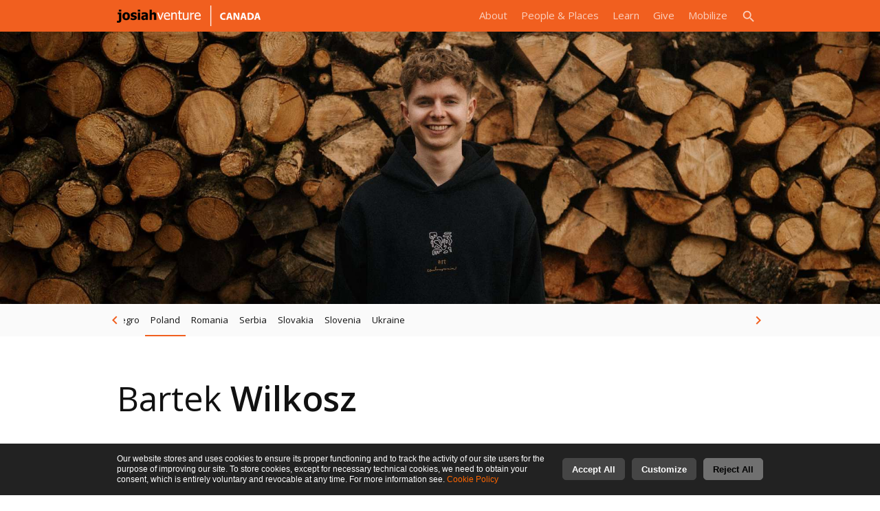

--- FILE ---
content_type: text/html; charset=UTF-8
request_url: https://www.josiahventure.ca/people-and-places/poland/43875/
body_size: 9866
content:
<!DOCTYPE html>

<html lang="en" class="no-js">
<head>
    	    <title>Bartek Wilkosz | JosiahVenture.ca</title>	
	    	        <meta property="og:title" content="Bartek Wilkosz">
	        <meta name="twitter:title" content="Bartek Wilkosz">
	        <meta itemprop="headline" content="Bartek Wilkosz">
	    	    
    	
	
    <meta property="og:site_name" content="JosiahVenture.ca">
    <meta property="og:type" content="website">
    <meta name="twitter:domain" content="JosiahVenture.com">    

    <meta charset="utf-8" />
    <meta name="viewport" content="width=device-width, initial-scale=1, maximum-scale=1, minimum-scale=1, user-scalable=no" />
    <meta name="author" content="KREA SK s.r.o. - http://www.krea.com/" />

    <meta name="keywords" content="" />

            <meta name="description" content="Bartek Wilkosz serves with Josiah Venture in Poland as both the leader of their Discipleship Training Team and a member of the National Lead Team." />
        <meta property="og:description" content="Bartek Wilkosz serves with Josiah Venture in Poland as both the leader of their Discipleship Training Team and a member of the National Lead Team.">
        <meta itemprop="description" content="Bartek Wilkosz serves with Josiah Venture in Poland as both the leader of their Discipleship Training Team and a member of the National Lead Team.">
        <meta itemprop="twitter:description" content="Bartek Wilkosz serves with Josiah Venture in Poland as both the leader of their Discipleship Training Team and a member of the National Lead Team.">
    
            <meta itemprop="image" content="https://www.josiahventure.ca/assets/upload/userphotos/banners/banner_wilkosz_wide.jpg">
        <meta property="og:image" content="https://www.josiahventure.ca/assets/upload/userphotos/banners/banner_wilkosz_wide.jpg">
        <meta itemprop="twitter:image:src" content="https://www.josiahventure.ca/assets/upload/userphotos/banners/banner_wilkosz_wide.jpg">
    
        <meta name="robots" content="noodp" />
    
    <link href="/assets/images/ico/apple-touch-icon-144-precomposed.png" rel="apple-touch-icon-precomposed" sizes="144x144" />
    <link href="https://www.josiahventure.ca/assets/upload/files/jv-icon-64x64.png" rel="shortcut icon" />
    <link href="/assets/css/main.css?v18.13" rel="stylesheet" />

	<script type="text/javascript" src="/assets/plugins/cookiesconsent/cookiesconsent.js?t=35"></script>
	<script type="text/javascript" src="/assets/plugins/cookiesconsent/cookiesconsent.custom.js?t=36"></script>
	<link rel="stylesheet" href="/assets/plugins/cookiesconsent/cookiesconsent.custom.css?t=35" date-now="1769019742" type="text/css" />

    <!--[if lt IE 9]>
    <script src="/assets/js/html5shiv.js"></script>
    <script src="/assets/js/respond.min.js"></script>
    <![endif]-->
    <!--[if gte IE 9]><style type="text/css">.gradient { filter: none; }</style><![endif]-->

    <script type="text/javascript">
	    if (cc.has('analytic'))
		{
	        var _gaq = _gaq || [];
	        _gaq.push(['_setAccount', 'UA-19114301-1']);
	        _gaq.push(['_setDomainName', '.josiahventure.com']);
	        _gaq.push(['_trackPageview']);
	        (function() {
	            var ga = document.createElement('script'); ga.type = 'text/javascript'; ga.async = true;
	            ga.src = ('https:' == document.location.protocol ? 'https://ssl' : 'http://www') + '.google-analytics.com/ga.js';
	            var s = document.getElementsByTagName('script')[0]; s.parentNode.insertBefore(ga, s);
	        })();
        }
        else{
	        ga = function(){};
        }
    </script>
    <!-- Global site tag (gtag.js) - Google Analytics -->
    <script async src="https://www.googletagmanager.com/gtag/js?id=G-JMRK4RGX6Y"></script>
    <script> 
	    if (cc.has('analytic'))
		{	    
	    	window.dataLayer = window.dataLayer || []; 
	    	function gtag(){dataLayer.push(arguments);} gtag('js', new Date()); gtag('config', 'G-JMRK4RGX6Y'); 
	    }
        else{
	        gtag = function(){};
        }
	</script>
    
    <script type="application/ld+json">
    {
      "@context": "http://schema.org",
      "@type": "Organization",
      "url": "https://www.josiahventure.ca/"      
      , "logo": "https://www.josiahventure.ca/assets/upload/files/jv-logo-canada-orange.png"
          }
    </script>    
	<!-- Hotjar Tracking Code for www.josiahventure.com -->
	<script>
		if (cc.has('analytic'))
		{
			(function(h,o,t,j,a,r){ h.hj=h.hj||function(){(h.hj.q=h.hj.q||[]).push(arguments)}; h._hjSettings={hjid:1838546,hjsv:6}; a=o.getElementsByTagName('head')[0]; r=o.createElement('script');r.async=1; r.src=t+h._hjSettings.hjid+j+h._hjSettings.hjsv; a.appendChild(r); })(window,document,'https://static.hotjar.com/c/hotjar-','.js?sv=');
		}
	</script>
</head>
<body class="stretched">


<div class="body">
    <div class="page">
    <div class="messages-box">
        
                            
                
        	
	
                

</div>

            <header class="dark header-color">
    <nav class="navbar navbar-fixed">
        <div class="container">
            <div class="navbar-header">
                <div class="navbar-brand">

                    <a href="/">
                                                <img class="light-logo" src="https://www.josiahventure.ca/assets/upload/files/jv-logo-canada-white.png" alt="JosiahVenture.ca" />
                                                                        <img class="dark-logo" src="https://www.josiahventure.ca/assets/upload/files/jv-logo-canada-orange.png" alt="JosiahVenture.ca" />
                                            </a>
                </div>
            </div>

            <div class="navbar-form hide">
                <div class="container">
                    <div class="tabs-v1">
                        <nav class="nav-tabs">
                            <ul>
                                <li class=" active"><a href="#search_people" role="tab" data-toggle="tab">People</a></li>
                                <li class=""><a href="#search_places" role="tab" data-toggle="tab">Places</a></li>
                                <li class=""><a href="#search_articles" role="tab" data-toggle="tab">Articles</a></li>                              
                            </ul>
                        </nav>

                        <a href="#" class="navbar-form-close jsHideNavbarHeader"><i class="material-icons">close</i></a>
                    </div>

                    <div class="tab-content">
                        <div role="tabpanel" class="tab-pane active" id="search_people">
                            <form action="https://www.josiahventure.ca/search/people" role="search" class="form-border">
                                <div class="group-btn">
                                    <div class="input">
                                                                            </div>
                                    <button class="btn btn-primary" type="submit"><i class="material-icons">search</i></button>
                                </div> <!-- end .group-btn -->
                            </form>
                        </div>
                        <div role="tabpanel" class="tab-pane" id="search_places">
                            <form action="https://www.josiahventure.ca/search/places" role="search" class="form-border">
                                <div class="group-btn">
                                    <div class="input">
                                        <input class="form-control required" type="text" id="searchPlaces" name="searchPlaces" placeholder="Search Places"  data-msg="Field is required" value=""/>
                                    </div>

                                    <button class="btn btn-primary" type="submit"><i class="material-icons">search</i></button>
                                </div> <!-- end .group-btn -->
                            </form>
                        </div>
                        <div role="tabpanel" class="tab-pane" id="search_articles">
                            <form action="https://www.josiahventure.ca/search/articles" role="search" class="form-border">
                                <div class="group-btn">
                                    <div class="input">
                                        <input class="form-control required" type="text" id="searchArticles" name="searchArticles" placeholder="Search Articles"  data-msg="Field is required" value=""/>
                                    </div>

                                    <button class="btn btn-primary" type="submit"><i class="material-icons">search</i></button>
                                </div> <!-- end .group-btn -->
                            </form>
                        </div>
                    </div> <!-- end .tab-content -->
                </div> <!-- end .container -->
            </div> <!-- end .navbar-form -->


                        <button type="button" class="navbar-toggle visible-xs jsShowExtraPanel jsShowExtraRight">
                <span class="sr" onClick="return false;">Menu</span>
                <span class="icon-bar icon-bar-top"></span>
                <span class="icon-bar icon-bar-middle"></span>
                <span class="icon-bar icon-bar-bottom"></span>
            </button>
                        
            <button type="button" class="navbar-toggle visible-xs p-x-0 p-y-0" onClick="$('#jsShowNavbarHeader2').addClass('open'); $('#jsSiteOverlay').addClass('open'); $('#jsShowNavbarHeader2 input').trigger('focus'); return false;">
                <span class="material-icons" style="margin-top:4px">search</span>
            </button>
     
            
            <div id="navbar" class="navbar-collapse hidden-xs">
                <ul class="nav navbar-nav">

                    				
						<li><a href="https://josiahventure.com/about">About</a>
						<li class="dropdown-full"><a href="https://www.josiahventure.ca/people-and-places">People &amp; Places</a>
							<div class="dropdown-box">
								<div class="container">
									<div class="row">
										<div class="col-sm-4">
											<strong class="dropdown-title">Featured National Missionaries</strong>
											
											
											
												
												<div class="slideshow-cycle-box">
																										
																																																					
																											
													
													
																																																																																						

												  
													<div class="slideshow-cycle-item">
																												<a href="/people-and-places/latvia/13578/"><img src="/assets/upload/userphotos/thumbnail_Kenigsvalde.jpg" alt="" /></a>
														
														<div class="missionaries-text">
															<a href="/people-and-places/latvia/13578/" class="missionaries-title">Baiba &amp; Aleksandrs Kenigsvalde</a>
															<p>When Baiba was 15, she became a believer through the local youth group. Two years later, she joined a local church youth-leader team and was introduced to Josiah Venture (JV) through a missionary serving with them. At the <a class="orange-link" href="/people-and-places/latvia/13578/">&hellip;Read&nbsp;more</a></p>
														</div> <!-- end .missionaries-text -->
													</div> <!-- end .slideshow-cycle-item -->

													
																																																																																																																																										

												  
													<div class="slideshow-cycle-item">
																												<a href="/people-and-places/latvia/31865/"><img src="/assets/upload/userphotos/kielce_thumbnail.jpg" alt="" /></a>
														
														<div class="missionaries-text">
															<a href="/people-and-places/latvia/31865/" class="missionaries-title">Lelde Keice</a>
															<p>Lelde was 14 when she became a Christian at a youth camp. She was first introduced to Josiah Venture (JV) in her second year of high school when her local pastor encouraged her to attend a leadership training program run <a class="orange-link" href="/people-and-places/latvia/31865/">&hellip;Read&nbsp;more</a></p>
														</div> <!-- end .missionaries-text -->
													</div> <!-- end .slideshow-cycle-item -->

													
																																																																																																																																																																				

												  
													<div class="slideshow-cycle-item">
																												<a href="/people-and-places/romania/50161/"><img src="/assets/upload/userphotos/danciu_thumbnail.jpg" alt="" /></a>
														
														<div class="missionaries-text">
															<a href="/people-and-places/romania/50161/" class="missionaries-title">Dominik &amp; Simona  Danciu</a>
															<p>Originally from Upper Austria, Dominik met his wife Simona while they were both students in Bucharest. He was studying at the Pentecostal Theological Institute, and she was completing her degree at the Academy of Economic <a class="orange-link" href="/people-and-places/romania/50161/">&hellip;Read&nbsp;more</a></p>
														</div> <!-- end .missionaries-text -->
													</div> <!-- end .slideshow-cycle-item -->

													
																																																																																																																																										

												  
													<div class="slideshow-cycle-item">
																												<a href="/people-and-places/romania/8888/"><img src="/assets/upload/userphotos/bosca_thubmanail.jpg" alt="" /></a>
														
														<div class="missionaries-text">
															<a href="/people-and-places/romania/8888/" class="missionaries-title">Darius &amp; Bia Bocsa</a>
															<p>Darius (Romanian) met his wife Bia (Brazilian) at Moody Bible Institute in Chicago. Both had a desire and passion to serve the Lord and to make the name of Jesus known. They were called to Romania to communicate the gospel <a class="orange-link" href="/people-and-places/romania/8888/">&hellip;Read&nbsp;more</a></p>
														</div> <!-- end .missionaries-text -->
													</div> <!-- end .slideshow-cycle-item -->

													
																																																																																						

												  
													<div class="slideshow-cycle-item">
																												<a href="/people-and-places/latvia/3917/"><img src="/assets/upload/userphotos/Kingdon_avitar.jpg" alt="" /></a>
														
														<div class="missionaries-text">
															<a href="/people-and-places/latvia/3917/" class="missionaries-title">David &amp; Ieva Kingdon</a>
															<p>David first came to Latvia in 2003 to work with international students and was shocked by their history and how many of his Latvian friends came from broken families. He became burdened for Latvian teenagers to encounter <a class="orange-link" href="/people-and-places/latvia/3917/">&hellip;Read&nbsp;more</a></p>
														</div> <!-- end .missionaries-text -->
													</div> <!-- end .slideshow-cycle-item -->

													
																																																																																																																																										

												  
													<div class="slideshow-cycle-item">
																												<a href="/people-and-places/albania/56618/"><img src="/assets/upload/userphotos/Sajimir_ava-1.jpeg" alt="" /></a>
														
														<div class="missionaries-text">
															<a href="/people-and-places/albania/56618/" class="missionaries-title">Sajmir &amp; Irma Brazhdi</a>
															<p>In 2011, Sajmir met Irma, who shared his passion for faith and service. Their shared dedication laid the groundwork for a strong partnership, culminating in their marriage in 2015. This union marked the start of a new chapter <a class="orange-link" href="/people-and-places/albania/56618/">&hellip;Read&nbsp;more</a></p>
														</div> <!-- end .missionaries-text -->
													</div> <!-- end .slideshow-cycle-item -->

													
																																																																																						

												  
													<div class="slideshow-cycle-item">
																												<a href="/people-and-places/romania/9694/"><img src="/assets/upload/userphotos/Coman_avitar.jpg" alt="" /></a>
														
														<div class="missionaries-text">
															<a href="/people-and-places/romania/9694/" class="missionaries-title">Flaviu &amp; Lidia Coman</a>
															<p>Flaviu was born in a large family of 11 children in the Petroșani area of Romania. He received a passion for Christ as a child, being inspired and led by his parents who he respects as worthy examples to follow. In 1999, <a class="orange-link" href="/people-and-places/romania/9694/">&hellip;Read&nbsp;more</a></p>
														</div> <!-- end .missionaries-text -->
													</div> <!-- end .slideshow-cycle-item -->

													
																																																																																																																																										

												  
													<div class="slideshow-cycle-item">
																												<a href="/people-and-places/poland/57926/"><img src="/assets/upload/userphotos/tokarska_thumbnail.jpg" alt="" /></a>
														
														<div class="missionaries-text">
															<a href="/people-and-places/poland/57926/" class="missionaries-title">Zuzanna Tokarska</a>
															<p>Zuza has known God since she was little, but it was thanks to her time in youth ministry that her relationship with him became personal. At the age of 15, she came to a conference organized by Josiah Venture in Poland. Not <a class="orange-link" href="/people-and-places/poland/57926/">&hellip;Read&nbsp;more</a></p>
														</div> <!-- end .missionaries-text -->
													</div> <!-- end .slideshow-cycle-item -->

													
																																																																																						

												  
													<div class="slideshow-cycle-item">
																												<a href="/people-and-places/latvia/3961/"><img src="/assets/upload/userphotos/Logins_avitar.jpg" alt="" /></a>
														
														<div class="missionaries-text">
															<a href="/people-and-places/latvia/3961/" class="missionaries-title">Raimonds &amp; Marta Logins</a>
															<p>Raimonds grew up in a small community in eastern Latvia, where he became a follower of Jesus through a youth ministry in a local church. Still a teenager himself, he started leading youth in that same ministry until he eventually <a class="orange-link" href="/people-and-places/latvia/3961/">&hellip;Read&nbsp;more</a></p>
														</div> <!-- end .missionaries-text -->
													</div> <!-- end .slideshow-cycle-item -->

																									</div> <!-- end .slideshow-cycle-box -->
											
																					</div>
										
											
																				
													                                    
											<div class="col-sm-4">
												<strong class="dropdown-title">Country teams</strong>
												<ul>
																										<li><a href="/people-and-places/albania">Albania</a></li>
																										<li><a href="/people-and-places/bulgaria">Bulgaria</a></li>
																										<li><a href="/people-and-places/croatia">Croatia</a></li>
																										<li><a href="/people-and-places/czech-republic">Czech Republic</a></li>
																										<li><a href="/people-and-places/estonia">Estonia</a></li>
																										<li><a href="/people-and-places/germany">Germany</a></li>
																										<li><a href="/people-and-places/hungary">Hungary</a></li>
																										<li><a href="/people-and-places/latvia">Latvia</a></li>
																										<li><a href="/people-and-places/moldova">Moldova</a></li>
																										<li><a href="/people-and-places/montenegro">Montenegro</a></li>
																										<li><a href="/people-and-places/poland">Poland</a></li>
																										<li><a href="/people-and-places/romania">Romania</a></li>
																										<li><a href="/people-and-places/serbia">Serbia</a></li>
																										<li><a href="/people-and-places/slovakia">Slovakia</a></li>
																										<li><a href="/people-and-places/slovenia">Slovenia</a></li>
																										<li><a href="/people-and-places/ukraine">Ukraine</a></li>
																									</ul>
											</div>
																															
													                                    
											<div class="col-sm-4">
												<strong class="dropdown-title">Special teams</strong>
												<ul>
																										<li><a href="/people-and-places/ambassadors">Ambassadors</a></li>
																										<li><a href="/people-and-places/formission">Formission student</a></li>
																										<li><a href="/people-and-places/international-team">International Team</a></li>
																										<li><a href="/people-and-places/interns">Interns</a></li>
																										<li><a href="/people-and-places/national-missionaries">National Missionaries</a></li>
																										<li><a href="/people-and-places/new-staff-raising-support">New Staff Raising Support</a></li>
																									</ul>
											</div>
																															
													                                    
											<div class="col-sm-4">
												<strong class="dropdown-title">Mobilizing Organizations</strong>
												<ul>
																										<li><a href="/people-and-places/canada">Canada</a></li>
																										<li><a href="/people-and-places/united-kingdom">United Kingdom</a></li>
																										<li><a href="/people-and-places/united-states">United States</a></li>
																									</ul>
											</div>
																															
																														
										<div class="col-sm-4">
											<strong class="dropdown-title">Aid for Ukraine</strong>
											<p>
											<a href="/help-ukraine" class="btn btn-primary btn-lg" style="float: none;">Help Ukraine Now!</a>	 		                                        
											</p>
										</div>		                                    
										
									</div>
								</div><!--/.container-->
							</div><!--/.dropdown-box-->
						</li>

						<li><a href="https://josiahventure.com/learn">Learn</a></li>
						<li><a href="https://josiahventure.com/give">Give</a></li>
						<li><a href="https://josiahventure.com/mobilize">Mobilize</a></li>
					
	
	                                   
	                    
                    
                    
                    <li><a href="#" onClick="$('#jsShowNavbarHeader2').addClass('open'); $('#jsSiteOverlay').addClass('open'); $('#jsShowNavbarHeader2 input').trigger('focus'); return false;" class="navbar-search-link"><i class="material-icons">search</i></a></li>
                                        
                </ul>
            </div><!--/.nav-collapse -->

        </div> <!-- end .container -->

    </nav> <!-- end .navbar -->
</header>


<div id="jsShowNavbarHeader2" class="">
    <a href="#" onClick="$('#jsShowNavbarHeader2').removeClass('open'); $('#jsSiteOverlay').removeClass('open'); $('#globalSearch').val(''); return false;" class="jsCloseNavbarHearder">
        <img src="/assets/images/layout/search-x-icon.png" width="34" />
    </a>
    <img class="search-icon" src="/assets/images/layout/search-magnifier-icon.png" width="39" />
    <form method="get" action="https://www.josiahventure.ca/search" role="search">
        <input type="text" id="globalSearch" name='term' required data-msg="This is required" autocomplete="off" value="" data-placeholder="Search for people, places, articles, and more…" placeholder="Search for people, places, articles, and more…" />
    </form>
</div>
<div id="jsSiteOverlay" onClick="$('#jsShowNavbarHeader2').removeClass('open'); $('#jsSiteOverlay').removeClass('open'); $('#globalSearch').val(''); return false;"></div>
<style>
    .ui-widget-content{
        /*left: 0px !important;*/
        width: auto !important;
        margin: 0px 115px !important;
        max-width: none !important;
        background: transparent !important;
        border: 0px !important;
        padding-top: 7px !important;
    }
    .ui-autocomplete .ui-menu-item{
        border-left: 1px solid #ddd !important;
        border-right: 1px solid #ddd !important;
        background: #fff;
    }
    .ui-autocomplete .ui-menu-item:first-child{
        border-top: 1px solid #ddd !important;
    }
    #jsSiteOverlay{
        display: none;
        position: fixed;
        background: #000;
        opacity: 0;
        top: 0px;
        left: 0px;
        bottom: 0px;
        right: 0px;
        z-index: 101;
        transition: opacity .3s;
    }
    #jsSiteOverlay.open{
        display: block;
        opacity: 0.65;
        transition: opacity .3s;
    }
    @media (max-width: 991px) and (min-width: 769px){
        .ui-widget-content{
            margin: 0px 90px !important;
            padding-top: 6px !important;
        }
    }
    @media (max-width: 768px){
        .ui-widget-content{
            margin: 0px 0px !important;
            padding-top: 7px !important;
        }
    }
</style>
            
    
    
    
            
                
        
        
                <div class="banner-cnt ">
                <img src="https://www.josiahventure.ca/assets/upload/userphotos/banners/_topImageBanner/banner_wilkosz_wide.jpg" alt="banner">
                            </div>

    


 


<main id="content">
    <div class="page-panel">
        <div class="container">

            <div class="nicescroll-top" tabindex="0" style="overflow: hidden; outline: none;">
                <div class="page-panel-in">
                                            <a href="https://www.josiahventure.ca/people-and-places/albania" >Albania</a>
                                            <a href="https://www.josiahventure.ca/people-and-places/bulgaria" >Bulgaria</a>
                                            <a href="https://www.josiahventure.ca/people-and-places/croatia" >Croatia</a>
                                            <a href="https://www.josiahventure.ca/people-and-places/czech-republic" >Czech Republic</a>
                                            <a href="https://www.josiahventure.ca/people-and-places/estonia" >Estonia</a>
                                            <a href="https://www.josiahventure.ca/people-and-places/germany" >Germany</a>
                                            <a href="https://www.josiahventure.ca/people-and-places/hungary" >Hungary</a>
                                            <a href="https://www.josiahventure.ca/people-and-places/latvia" >Latvia</a>
                                            <a href="https://www.josiahventure.ca/people-and-places/moldova" >Moldova</a>
                                            <a href="https://www.josiahventure.ca/people-and-places/montenegro" >Montenegro</a>
                                            <a href="https://www.josiahventure.ca/people-and-places/poland" class="active">Poland</a>
                                            <a href="https://www.josiahventure.ca/people-and-places/romania" >Romania</a>
                                            <a href="https://www.josiahventure.ca/people-and-places/serbia" >Serbia</a>
                                            <a href="https://www.josiahventure.ca/people-and-places/slovakia" >Slovakia</a>
                                            <a href="https://www.josiahventure.ca/people-and-places/slovenia" >Slovenia</a>
                                            <a href="https://www.josiahventure.ca/people-and-places/ukraine" >Ukraine</a>
                                    </div>
				<a href="#" class="scroll-nav scroll-nav-prev"><i class="material-icons">&#xE314;</i></a>
				<a href="#" class="scroll-nav scroll-nav-next"><i class="material-icons">&#xE315;</i></a>
            </div>
        </div> <!-- end .container -->
    </div> <!-- end .page-panel -->
    <div class="section">
        <div class="container">
            <h1><span>Bartek</span> Wilkosz</h1>
            <div class="row">
                <div class="col-sm-6">
                                                                <p><p>Bartek’s first involvement with Josiah Venture (JV) was in 2014 when he took part in a camp organized by El Dorado—one of JV Poland’s (Fala) national projects. The goal of all of El Dorado’s activities was to help young people discover Christ and his calling for their lives, as well as equip teenage leaders to serve in their local youth ministries. Bartek’s service with the program has continued to grow, and, in 2019, he became a part-time coordinator. In 2021, he became a full-time JV missionary and served for four years as the director of El Dorado. Since September 2025, he has been leading JV Poland's Discipleship Training Team and serving on the National Lead Team.</p>
<p>Bartek dreams that Poland will one day be known all over the world as a nation of followers of Christ, sending hundreds of thousands of missionaries to other countries.</p>
</p>
                                    </div>
                <div class="col-sm-6">
                    <div class="row col-buttons">
 
                                                <div class="col-md-6">
                            <p class="clearfix">

                                                            <a href="#" class="btn btn-lg btn-primary" data-target="#giving-popup-page" data-toggle="modal">Support by giving</a>
                                                        </p>
                            
                            <p style="display: -webkit-inline-box;">
                                <small>You can give to Bartek <strong>Wilkosz</strong>. You will be redirected to our secure page</small>
                            </p>
                        </div>
                           

                        <div class="col-md-6">
                            <p class="clearfix">
                                <a href="https://www.josiahventure.ca/people-and-places/poland/contact/43875" class="btn btn-lg btn-primary">Contact</a>
                            </p>
                            <p style="display: -webkit-inline-box;">
                                <small>You can write to Bartek <strong>Wilkosz</strong> directly from this page.</small>
                            </p>
                        </div>
                    </div>
                </div>
            </div>
            
                        

                                        <hr />
            <h3>Other <strong>Poland</strong> team members <span>&darr;</span></h3>
            <div class="thumbs-list-desc clearfix">
                                    
                    
                    <a href="https://www.josiahventure.ca/people-and-places/poland/3747" class="item" title="Dan Hash">
                                                                        <img src="https://www.josiahventure.ca/assets/upload/userphotos/Hash_ava-1.jpeg" alt="Hash">
                                                <h3>Hash</h3>
                        <p>Dan &amp; Laura</p>
                    </a>
                                    
                    
                    <a href="https://www.josiahventure.ca/people-and-places/poland/3749" class="item" title="Michal Skiba">
                                                                        <img src="https://www.josiahventure.ca/assets/upload/userphotos/Skiba_avitar.jpg" alt="Skiba">
                                                <h3>Skiba</h3>
                        <p>Michal &amp; Sylwia</p>
                    </a>
                                    
                    
                    <a href="https://www.josiahventure.ca/people-and-places/poland/3761" class="item" title="Daniel Eifling">
                                                                        <img src="https://www.josiahventure.ca/assets/upload/userphotos/Eifling_avitar.jpg" alt="Eifling">
                                                <h3>Eifling</h3>
                        <p>Daniel &amp; Iwona</p>
                    </a>
                                    
                    
                    <a href="https://www.josiahventure.ca/people-and-places/poland/3929" class="item" title="Korban Miller">
                                                                        <img src="https://www.josiahventure.ca/assets/upload/userphotos/Korban_ava.jpg" alt="Miller">
                                                <h3>Miller</h3>
                        <p>Korban &amp; Tanya</p>
                    </a>
                                    
                    
                    <a href="https://www.josiahventure.ca/people-and-places/poland/3966" class="item" title="Dawid Werner">
                                                                        <img src="https://www.josiahventure.ca/assets/upload/userphotos/werner_thumbnail.jpg" alt="Werner">
                                                <h3>Werner</h3>
                        <p>Dawid &amp; Aleksandra</p>
                    </a>
                                    
                    
                    <a href="https://www.josiahventure.ca/people-and-places/poland/6452" class="item" title="Sara Kominek">
                                                                        <img src="https://www.josiahventure.ca/assets/upload/userphotos/kominek_thumbnail.jpg" alt="Kominek">
                                                <h3>Kominek</h3>
                        <p>Sara &amp; Dawid</p>
                    </a>
                                    
                    
                    <a href="https://www.josiahventure.ca/people-and-places/poland/14948" class="item" title="Bartek Tesluk">
                                                                        <img src="https://www.josiahventure.ca/assets/upload/userphotos/Tesluk_avitar.jpg" alt="Tesluk">
                                                <h3>Tesluk</h3>
                        <p>Bartek &amp; Kasia</p>
                    </a>
                                    
                    
                    <a href="https://www.josiahventure.ca/people-and-places/poland/20406" class="item" title="Jacob Hash">
                                                                        <img src="https://www.josiahventure.ca/assets/upload/userphotos/Hash_ava.jpg" alt="Hash">
                                                <h3>Hash</h3>
                        <p>Jacob &amp; Becca</p>
                    </a>
                                    
                    
                    <a href="https://www.josiahventure.ca/people-and-places/poland/24992" class="item" title="Adam Löffler">
                                                                        <img src="https://www.josiahventure.ca/assets/upload/userphotos/thumbnail_loffler.jpg" alt="Löffler">
                                                <h3>Löffler</h3>
                        <p>Adam &amp; Aleksandra</p>
                    </a>
                                    
                    
                    <a href="https://www.josiahventure.ca/people-and-places/poland/25020" class="item" title="Natalia Starkowska">
                                                                        <img src="https://www.josiahventure.ca/assets/upload/userphotos/starkowska_avitar.jpg" alt="Starkowska">
                                                <h3>Starkowska</h3>
                        <p>Natalia</p>
                    </a>
                                    
                    
                    <a href="https://www.josiahventure.ca/people-and-places/poland/35167" class="item" title="Weronika Kusmider">
                                                                        <img src="https://www.josiahventure.ca/assets/upload/userphotos/Weronika_ava.jpg" alt="Kusmider">
                                                <h3>Kusmider</h3>
                        <p>Weronika</p>
                    </a>
                                    
                    
                    <a href="https://www.josiahventure.ca/people-and-places/poland/39805" class="item" title="Sebastian Michalski">
                                                                        <img src="https://www.josiahventure.ca/assets/upload/userphotos/Sebastian_ava.jpg" alt="Michalski">
                                                <h3>Michalski</h3>
                        <p>Sebastian</p>
                    </a>
                                    
                    
                    <a href="https://www.josiahventure.ca/people-and-places/poland/40150" class="item" title="Salomon Krok">
                                                                        <img src="https://www.josiahventure.ca/assets/upload/userphotos/thumbnail_240807_093008.jpg" alt="Krok">
                                                <h3>Krok</h3>
                        <p>Salomon</p>
                    </a>
                                    
                    
                    <a href="https://www.josiahventure.ca/people-and-places/poland/41599" class="item" title="Alicja Ryńska">
                                                                        <img src="https://www.josiahventure.ca/assets/upload/userphotos/Rynska_avitar.jpg" alt="Ryńska">
                                                <h3>Ryńska</h3>
                        <p>Alicja</p>
                    </a>
                                    
                    
                    <a href="https://www.josiahventure.ca/people-and-places/poland/54942" class="item" title="Caleb Tedder">
                                                                        <img src="https://www.josiahventure.ca/assets/upload/userphotos/Tedde_ava.jpg" alt="Tedder">
                                                <h3>Tedder</h3>
                        <p>Caleb &amp; Cassandra</p>
                    </a>
                                    
                    
                    <a href="https://www.josiahventure.ca/people-and-places/poland/57559" class="item" title="Zuzanna Smolarczyk">
                                                                        <img src="https://www.josiahventure.ca/assets/upload/userphotos/thumbnail_zuza-1.jpg" alt="Smolarczyk">
                                                <h3>Smolarczyk</h3>
                        <p>Zuzanna</p>
                    </a>
                                    
                    
                    <a href="https://www.josiahventure.ca/people-and-places/poland/57565" class="item" title="Karina Taracinska">
                                                                        <img src="https://www.josiahventure.ca/assets/upload/userphotos/thumbnail2.jpg" alt="Taracinska">
                                                <h3>Taracinska</h3>
                        <p>Karina</p>
                    </a>
                                    
                    
                    <a href="https://www.josiahventure.ca/people-and-places/poland/57926" class="item" title="Zuzanna Tokarska">
                                                                        <img src="https://www.josiahventure.ca/assets/upload/userphotos/tokarska_thumbnail.jpg" alt="Tokarska">
                                                <h3>Tokarska</h3>
                        <p>Zuzanna</p>
                    </a>
                                    
                    
                    <a href="https://www.josiahventure.ca/people-and-places/poland/60967" class="item" title="Karolina Szafran">
                                                                        <img src="https://www.josiahventure.ca/assets/upload/userphotos/thimbnail_szafran.jpg" alt="Szafran">
                                                <h3>Szafran</h3>
                        <p>Karolina</p>
                    </a>
                                    
                    
                    <a href="https://www.josiahventure.ca/people-and-places/poland/62382" class="item" title="Radoslaw Borkowski">
                                                                        <img src="https://www.josiahventure.ca/assets/upload/userphotos/thumbnail_borkowski.jpg" alt="Borkowski">
                                                <h3>Borkowski</h3>
                        <p>Radoslaw &amp; Natalia</p>
                    </a>
                                    
                    
                    <a href="https://www.josiahventure.ca/people-and-places/poland/63900" class="item" title="Kayla Śnieżek">
                                                                        <img src="https://www.josiahventure.ca/assets/upload/userphotos/sniezek_thumbnail.jpg" alt="Śnieżek">
                                                <h3>Śnieżek</h3>
                        <p>Kayla &amp; Samuel</p>
                    </a>
                            </div>
                    </div>

    </div>

</main>

    		
		

		
	
		
	
		
	
		

    
                
    
                <div class="prefooter">
            <div class="container" style="display: flex; flex-direction: row; justify-content: center;">
                <div class='col-md-4 col-xs-5'>
                    <img src='/assets/images/layout/follow-josiahventure.png' class='img-responsive follow-us-icon' />
                </div>
                <div class='col-md-8 col-xs-7' style="display: flex; justify-content: center; flex-direction: column;">
                    <div class="prefooter-icons">
                        <a href="#"></a>
                                                <a href="https://www.instagram.com/josiahventure/" target="_blank" >
                            <img src="https://www.josiahventure.ca/assets/upload/userphotos/instagram_1602481977.png" data-icon="https://www.josiahventure.ca/assets/upload/userphotos/instagram_1602481977.png" data-hover="https://www.josiahventure.ca/assets/upload/userphotos/instagram-hover_1602481983.png" class="social-icon-prefooter" />
                        </a>                    
                                                <a href="https://www.instagram.com/josiahventure/reels/" target="_blank" >
                            <img src="https://www.josiahventure.ca/assets/upload/userphotos/igtv.png" data-icon="https://www.josiahventure.ca/assets/upload/userphotos/igtv.png" data-hover="https://www.josiahventure.ca/assets/upload/userphotos/igtv-hover.png" class="social-icon-prefooter" />
                        </a>                    
                                                <a href="https://www.facebook.com/josiahventure" target="_blank" >
                            <img src="https://www.josiahventure.ca/assets/upload/userphotos/facebook_1602481993.png" data-icon="https://www.josiahventure.ca/assets/upload/userphotos/facebook_1602481993.png" data-hover="https://www.josiahventure.ca/assets/upload/userphotos/facebook-hover_1602481997.png" class="social-icon-prefooter" />
                        </a>                    
                                                <a href="https://twitter.com/JosiahVenture" target="_blank" >
                            <img src="https://www.josiahventure.ca/assets/upload/userphotos/twitter_1602482009.png" data-icon="https://www.josiahventure.ca/assets/upload/userphotos/twitter_1602482009.png" data-hover="https://www.josiahventure.ca/assets/upload/userphotos/twitter-hover_1602482013.png" class="social-icon-prefooter" />
                        </a>                    
                                                <a href="https://vimeo.com/josiahventure" target="_blank" >
                            <img src="https://www.josiahventure.ca/assets/upload/userphotos/vimeo_1602482025.png" data-icon="https://www.josiahventure.ca/assets/upload/userphotos/vimeo_1602482025.png" data-hover="https://www.josiahventure.ca/assets/upload/userphotos/vimeo-hover_1602482028.png" class="social-icon-prefooter" />
                        </a>                    
                                                <a href="https://www.youtube.com/channel/UCypfKDLv787CoV3S4XuVc5g" target="_blank" style="position: relative; top: 4px" >
                            <img src="https://www.josiahventure.ca/assets/upload/userphotos/youtube_1602482045.png" data-icon="https://www.josiahventure.ca/assets/upload/userphotos/youtube_1602482045.png" data-hover="https://www.josiahventure.ca/assets/upload/userphotos/youtube-hover_1602482049.png" class="social-icon-prefooter" />
                        </a>                    
                                                <a href="https://www.josiahventure.com/podcast" target="_blank" >
                            <img src="https://www.josiahventure.ca/assets/upload/userphotos/podcasts_1602482058.png" data-icon="https://www.josiahventure.ca/assets/upload/userphotos/podcasts_1602482058.png" data-hover="https://www.josiahventure.ca/assets/upload/userphotos/podcasts-hover_1602482062.png" class="social-icon-prefooter" />
                        </a>                    
                                            </div>
                </div>
            </div>
        </div>
        
        
<footer class="dark">
    <div class="footer-wrap">
        <div class="section">
            <div class="container">
                <div class="footer-cols row">
                    <div class="footer-col col-md-5 col-sm-5">
                        <strong class="footer-title">About Us</strong>
                        <p>Our mission and calling is to equip young leaders to fulfill Christ's commission by reaching and making disciples.</p>
<p>More than just conversion, we want to see passionate followers of Jesus Christ, with a vision to reach and disciple their generation for Him.</p>
                        <a href="http://www.ecfa.org/" target="_blank" class="ecfa-logo">
                            <img src="/assets/images/layout/ecfa.png" />
                        </a>
                        <a href="https://analytics.excellenceingiving.com/overview/josiah-venture/" target="_blank" class="eig-logo">
                            <img src="/assets/images/layout/eig.png" />
                        </a>
                        <br /><br /><br />
                    </div>
                                         
                    
                                        
                    <div class="footer-col col-md-4 col-sm-4">
                        <strong class="footer-title">Contact us</strong>
                            <p><strong>Josiah Venture Canada<br /></strong>c/o The Great Commission Foundation <br />P.O. Box 14006<br />Abbotsford, B.C. V2T 0B4<br />Canada</p>
<p>Phone: <a>(630) 440-6300</a></p>
                        <ul>
                            <li><a href="https://www.josiahventure.ca/contact"><i class="material-icons">edit</i> Write to us directly</a></li>
                            <li><a href="/assets/upload/files/josiahventure.vcf"><i class="material-icons">file_download</i> Download our vCard</a></li>
                            <li><a href="https://www.josiahventure.com/wp-content/uploads/2025/05/Annual-report-2024-UK-Digital-FINAL.pdf" target="_blank"><i class="annual-report-icon"></i> Annual Report</a></li>
                        </ul>
                    </div>
                    <div class="footer-col col-md-3 col-sm-3">
                                                    <strong class="footer-title">Site Map</strong>
<ul>
    <li>
        <a href="/">                                
            Home
        </a>
    </li>
    <li>
        <a href="https://www.josiahventure.com/about">                                
            About
        </a>
    </li>
    <li>
        <a href="/people-and-places/">                                
            People &amp; Places
        </a>
    </li>
    <li>
        <a href="https://www.josiahventure.com/learn">                                
            Learn
        </a>
    </li>
    <li>
        <a href="https://www.josiahventure.com/give">                                
            Give
        </a>
    </li>
    <li>
        <a href="https://www.josiahventure.com/mobilize">                                
            Mobilize
        </a>
    </li>
</ul>
<br>
<strong class="footer-title">Account</strong>
<p><a href="#" data-toggle="modal" data-target="#modal_login_open" class="btn btn-default btn-xs btn-login">Staff Login</a></p>
<br>
                                            </div>
                </div>
                <div class="copy">
                    <p>&copy; 2026 Josiah Venture. All rights reserved. 
                        <a href="https://www.josiahventure.ca/give/privacy-policy">Privacy Policy</a>
                        | <a href="https://www.josiahventure.ca/terms">Terms of use</a>
						| <a href="javascript:void(0)" onclick="cc.barShow()">Cookies consent</a>
                                            </p>
                </div> <!-- end .copy -->
                <div class="created">
                    <a href="https://www.krea.com/" class="blank">Created by <i></i></a>
                </div> <!-- end .created -->
				
            </div> <!-- end .container -->
        </div> <!-- end .section -->
    </div> <!-- end .footer-wrap -->
	
</footer>

    
    </div> <!-- end .page -->
</div> <!-- end .body -->



    
<div class="extra-panel extra-panel-right">
    <ul class="nav-sidebar">
        
        <li style="padding: 15px 0px; text-align: center;">
            <strong>MENU</strong>
        </li>
        
        <li class="active"><a href="/">Home</a></li>
        <li><a href="https://josiahventure.com/about">About</a>
        <li><a href="https://www.josiahventure.ca/people-and-places">People &amp; Places</a></li>
        <li><a href="https://josiahventure.com/learn">Learn</a>
        <li><a href="https://josiahventure.com/give">Give</a>
        <li><a href="https://josiahventure.com/mobilize">Mobilize</a>
        

        		
    </ul>
</div> <!-- end .extra-panel --> 


<div class="modal in" id="modal_login_open" tabindex="-1" role="dialog">
    <div id="modal_login">
    <div class="modal-dialog">
        <div  class="modal-content">
            <div class="modal-body clearfix">
                <h2>Login</h2>
                <form method="post" action="/" novalidate="novalidate" class="validate">
                    
                    
                                        
                           
                    <input type="hidden" name="action" value="users/login">
                    <input type="hidden" name="redirect" value="https://hub.josiahventure.com">
                    
                                        

                    <div class="row">
                        <div class="col-sm-12">
                            <div class="field-group">
                                <label for="name">Email address<span class="req">*</span></label>
                                <div class="input">
                                    <input class="form-control required" placeholder="Enter your email address" autocomplete="off" type="email" id="name" name="loginName" data-msg="Enter Email address" aria-required="true">
                                </div>
                            </div>
                        </div>
                        <div class="col-sm-12">
                            <div class="field-group">
                                <label for="pass">Password<span class="req">*</span></label>
                                <a href="https://www.josiahventure.ca/communication/forgot-password" class="forgot-pass pull-right right">Forgot password?</a>
                                <div class="input">
                                    <input class="form-control required" placeholder="Enter your password" autocomplete="off" type="password" id="pass" name="password" data-msg="Enter Password" aria-required="true">
                                </div>
                            </div>
                        </div>
                    </div>

                    <div class="text-center">
                        <button type="submit" class="btn btn-primary">LOG IN</button> 
                    </div> <!-- end .form-buttons -->

                    <div class="text-center">
                        <a href="https://www.josiahventure.ca/index.php?p=actions/social/login-accounts/login&amp;redirect=https%3A%2F%2Fhub.josiahventure.com&amp;provider=google" class="btn btn-primary btn-google-login">GOOGLE LOG IN</a>
                    </div>                    
                </form>
            </div>
        </div>
    </div>
    </div>
</div>

    <div id="giving-popup-page" class="modal modal-xs-give in" tabindex="-1" role="dialog">
        <div class="modal-dialog modal-give">
            <div class="modal-content">
                <div class="modal-header">
                    <h4 class="modal-title">Choose giving...</h4>
                </div>
                <div class="modal-body">
                    <p>You can give to Bartek <strong>Wilkosz</strong>. You will be redirected to our secure page</p>

                        <p style="margin-top: 5px">
                            <a href="/give-form/?designation=5ee61dd9-b653-4818-979c-be8baaf4b3cb&user=43875" class="btn btn-block btn-lg btn-primary" style="float:none">through JV USA</a>
                        </p>

                                                                <p style="margin-top: 5px">
                            <a href="https://www.josiahventure.org.uk/uk-giving?id=43875" class="btn btn-block btn-lg btn-primary" style="float:none">through JV UK</a>
                        </p>
                                    </div>

                <div class="modal-footer">
                    <div class="text-center" style="text-align: center;"><a href="#" data-dismiss="modal">Cancel</a></div>
                </div>

            </div><!-- /.modal-content -->
        </div><!-- /.modal-dialog -->
    </div><!-- /.modal -->

<script src="/assets/js/script-min.js?v=5"></script>


<div id="msg-wrapper" class="hidden"></div>





<script>
	cc.init();
</script>
</body>
</html>

--- FILE ---
content_type: text/css
request_url: https://www.josiahventure.ca/assets/css/main.css?v18.13
body_size: 39480
content:
/*!
 * Bootstrap v3.3.5 (http://getbootstrap.com)
 * Copyright 2011-2015 Twitter, Inc.
 * Licensed under MIT (https://github.com/twbs/bootstrap/blob/master/LICENSE)
 *//*!
 * Generated using the Bootstrap Customizer (http://getbootstrap.com/customize/?id=5925f58b49d6b8c69577)
 * Config saved to config.json and https://gist.github.com/5925f58b49d6b8c69577
 *//*!
 * Bootstrap v3.3.5 (http://getbootstrap.com)
 * Copyright 2011-2015 Twitter, Inc.
 * Licensed under MIT (https://github.com/twbs/bootstrap/blob/master/LICENSE)
 *//*! normalize.css v3.0.3 | MIT License | github.com/necolas/normalize.css */@import url(../material-design-lite/material.min.css);@import url(../plugins/fancybox/jquery.fancybox.css);@import url(https://fonts.googleapis.com/css?family=Open+Sans:400,600,600italic,700,300,400italic%7cPlayfair+Display:400italic&subset=latin,latin-ext);@import url(../plugins/fancybox/jquery.fancybox.css);html{font-family:sans-serif;-ms-text-size-adjust:100%;-webkit-text-size-adjust:100%}body{margin:0}article,aside,details,figcaption,figure,footer,header,hgroup,main,menu,nav,section,summary{display:block}audio,canvas,progress,video{display:inline-block;vertical-align:baseline}audio:not([controls]){display:none;height:0}[hidden],template{display:none}a{background-color:transparent}a:active,a:hover{outline:0}abbr[title]{border-bottom:1px dotted}b,strong{font-weight:700}dfn{font-style:italic}h1{font-size:2em;margin:.67em 0}mark{background:#ff0;color:#000}small{font-size:80%}sub,sup{font-size:75%;line-height:0;position:relative;vertical-align:baseline}sup{top:-.5em}sub{bottom:-.25em}img{border:0}svg:not(:root){overflow:hidden}figure{margin:1em 40px}hr{-webkit-box-sizing:content-box;-moz-box-sizing:content-box;box-sizing:content-box;height:0}pre{overflow:auto}code,kbd,pre,samp{font-family:monospace,monospace;font-size:1em}button,input,optgroup,select,textarea{color:inherit;font:inherit;margin:0}button{overflow:visible}button,select{text-transform:none}button,html input[type=button],input[type=reset],input[type=submit]{-webkit-appearance:button;cursor:pointer}button[disabled],html input[disabled]{cursor:default}button::-moz-focus-inner,input::-moz-focus-inner{border:0;padding:0}input{line-height:normal}input[type=checkbox],input[type=radio]{-webkit-box-sizing:border-box;-moz-box-sizing:border-box;box-sizing:border-box;padding:0}input[type=number]::-webkit-inner-spin-button,input[type=number]::-webkit-outer-spin-button{height:auto}input[type=search]{-webkit-appearance:textfield;-webkit-box-sizing:content-box;-moz-box-sizing:content-box;box-sizing:content-box}input[type=search]::-webkit-search-cancel-button,input[type=search]::-webkit-search-decoration{-webkit-appearance:none}fieldset{border:1px solid silver;margin:0 2px;padding:.35em .625em .75em}legend{border:0;padding:0}textarea{overflow:auto}optgroup{font-weight:700}table{border-collapse:collapse;border-spacing:0}td,th{padding:0}*{-webkit-box-sizing:border-box;-moz-box-sizing:border-box;box-sizing:border-box}:after,:before{-webkit-box-sizing:border-box;-moz-box-sizing:border-box;box-sizing:border-box}html{font-size:10px;-webkit-tap-highlight-color:transparent}body{font-family:"Helvetica Neue",Helvetica,Arial,sans-serif;font-size:14px;line-height:1.42857143;color:#333;background-color:#fff}button,input,select,textarea{font-family:inherit;font-size:inherit;line-height:inherit}a{color:#337ab7;text-decoration:none}a:focus,a:hover{color:#23527c;text-decoration:underline}a:focus{outline:thin dotted;outline:5px auto -webkit-focus-ring-color;outline-offset:-2px}figure{margin:0}img{vertical-align:middle}.carousel-inner>.item>a>img,.carousel-inner>.item>img,.img-responsive{display:block;max-width:100%;height:auto}.img-rounded{border-radius:6px}.img-thumbnail{padding:4px;line-height:1.42857143;background-color:#fff;border:1px solid #ddd;border-radius:4px;-webkit-transition:all .2s ease-in-out;-o-transition:all .2s ease-in-out;transition:all .2s ease-in-out;display:inline-block;max-width:100%;height:auto}.img-circle{border-radius:50%}hr{margin-top:20px;margin-bottom:20px;border:0;border-top:1px solid #eee}.sr-only{position:absolute;width:1px;height:1px;margin:-1px;padding:0;overflow:hidden;clip:rect(0,0,0,0);border:0}.sr-only-focusable:active,.sr-only-focusable:focus{position:static;width:auto;height:auto;margin:0;overflow:visible;clip:auto}[role=button]{cursor:pointer}code,kbd,pre,samp{font-family:Menlo,Monaco,Consolas,"Courier New",monospace}code{padding:2px 4px;font-size:90%;color:#c7254e;background-color:#f9f2f4;border-radius:4px}kbd{padding:2px 4px;font-size:90%;color:#fff;background-color:#333;border-radius:3px;-webkit-box-shadow:inset 0 -1px 0 rgba(0,0,0,.25);box-shadow:inset 0 -1px 0 rgba(0,0,0,.25)}kbd kbd{padding:0;font-size:100%;font-weight:700;-webkit-box-shadow:none;box-shadow:none}pre{display:block;padding:9.5px;margin:0 0 10px;font-size:13px;line-height:1.42857143;word-break:break-all;word-wrap:break-word;color:#333;background-color:#f5f5f5;border:1px solid #ccc;border-radius:4px}pre code{padding:0;font-size:inherit;color:inherit;white-space:pre-wrap;background-color:transparent;border-radius:0}.pre-scrollable{max-height:340px;overflow-y:scroll}.container{margin-right:auto;margin-left:auto;padding-left:15px;padding-right:15px}@media (min-width:768px){.container{width:750px}}@media (min-width:992px){.container{width:970px}}@media (min-width:1200px){.container{width:1170px}}.container-fluid{margin-right:auto;margin-left:auto;padding-left:15px;padding-right:15px}.row{margin-left:-15px;margin-right:-15px}.col-lg-1,.col-lg-10,.col-lg-11,.col-lg-12,.col-lg-2,.col-lg-3,.col-lg-4,.col-lg-5,.col-lg-6,.col-lg-7,.col-lg-8,.col-lg-9,.col-md-1,.col-md-10,.col-md-11,.col-md-12,.col-md-2,.col-md-3,.col-md-4,.col-md-5,.col-md-6,.col-md-7,.col-md-8,.col-md-9,.col-sm-1,.col-sm-10,.col-sm-11,.col-sm-12,.col-sm-2,.col-sm-3,.col-sm-4,.col-sm-5,.col-sm-6,.col-sm-7,.col-sm-8,.col-sm-9,.col-xs-1,.col-xs-10,.col-xs-11,.col-xs-12,.col-xs-2,.col-xs-3,.col-xs-4,.col-xs-5,.col-xs-6,.col-xs-7,.col-xs-8,.col-xs-9{position:relative;min-height:1px;padding-left:15px;padding-right:15px}.col-xs-1,.col-xs-10,.col-xs-11,.col-xs-12,.col-xs-2,.col-xs-3,.col-xs-4,.col-xs-5,.col-xs-6,.col-xs-7,.col-xs-8,.col-xs-9{float:left}.col-xs-12{width:100%}.col-xs-11{width:91.66666667%}.col-xs-10{width:83.33333333%}.col-xs-9{width:75%}.col-xs-8{width:66.66666667%}.col-xs-7{width:58.33333333%}.col-xs-6{width:50%}.col-xs-5{width:41.66666667%}.col-xs-4{width:33.33333333%}.col-xs-3{width:25%}.col-xs-2{width:16.66666667%}.col-xs-1{width:8.33333333%}.col-xs-pull-12{right:100%}.col-xs-pull-11{right:91.66666667%}.col-xs-pull-10{right:83.33333333%}.col-xs-pull-9{right:75%}.col-xs-pull-8{right:66.66666667%}.col-xs-pull-7{right:58.33333333%}.col-xs-pull-6{right:50%}.col-xs-pull-5{right:41.66666667%}.col-xs-pull-4{right:33.33333333%}.col-xs-pull-3{right:25%}.col-xs-pull-2{right:16.66666667%}.col-xs-pull-1{right:8.33333333%}.col-xs-pull-0{right:auto}.col-xs-push-12{left:100%}.col-xs-push-11{left:91.66666667%}.col-xs-push-10{left:83.33333333%}.col-xs-push-9{left:75%}.col-xs-push-8{left:66.66666667%}.col-xs-push-7{left:58.33333333%}.col-xs-push-6{left:50%}.col-xs-push-5{left:41.66666667%}.col-xs-push-4{left:33.33333333%}.col-xs-push-3{left:25%}.col-xs-push-2{left:16.66666667%}.col-xs-push-1{left:8.33333333%}.col-xs-push-0{left:auto}.col-xs-offset-12{margin-left:100%}.col-xs-offset-11{margin-left:91.66666667%}.col-xs-offset-10{margin-left:83.33333333%}.col-xs-offset-9{margin-left:75%}.col-xs-offset-8{margin-left:66.66666667%}.col-xs-offset-7{margin-left:58.33333333%}.col-xs-offset-6{margin-left:50%}.col-xs-offset-5{margin-left:41.66666667%}.col-xs-offset-4{margin-left:33.33333333%}.col-xs-offset-3{margin-left:25%}.col-xs-offset-2{margin-left:16.66666667%}.col-xs-offset-1{margin-left:8.33333333%}.col-xs-offset-0{margin-left:0}@media (min-width:768px){.col-sm-1,.col-sm-10,.col-sm-11,.col-sm-12,.col-sm-2,.col-sm-3,.col-sm-4,.col-sm-5,.col-sm-6,.col-sm-7,.col-sm-8,.col-sm-9{float:left}.col-sm-12{width:100%}.col-sm-11{width:91.66666667%}.col-sm-10{width:83.33333333%}.col-sm-9{width:75%}.col-sm-8{width:66.66666667%}.col-sm-7{width:58.33333333%}.col-sm-6{width:50%}.col-sm-5{width:41.66666667%}.col-sm-4{width:33.33333333%}.col-sm-3{width:25%}.col-sm-2{width:16.66666667%}.col-sm-1{width:8.33333333%}.col-sm-pull-12{right:100%}.col-sm-pull-11{right:91.66666667%}.col-sm-pull-10{right:83.33333333%}.col-sm-pull-9{right:75%}.col-sm-pull-8{right:66.66666667%}.col-sm-pull-7{right:58.33333333%}.col-sm-pull-6{right:50%}.col-sm-pull-5{right:41.66666667%}.col-sm-pull-4{right:33.33333333%}.col-sm-pull-3{right:25%}.col-sm-pull-2{right:16.66666667%}.col-sm-pull-1{right:8.33333333%}.col-sm-pull-0{right:auto}.col-sm-push-12{left:100%}.col-sm-push-11{left:91.66666667%}.col-sm-push-10{left:83.33333333%}.col-sm-push-9{left:75%}.col-sm-push-8{left:66.66666667%}.col-sm-push-7{left:58.33333333%}.col-sm-push-6{left:50%}.col-sm-push-5{left:41.66666667%}.col-sm-push-4{left:33.33333333%}.col-sm-push-3{left:25%}.col-sm-push-2{left:16.66666667%}.col-sm-push-1{left:8.33333333%}.col-sm-push-0{left:auto}.col-sm-offset-12{margin-left:100%}.col-sm-offset-11{margin-left:91.66666667%}.col-sm-offset-10{margin-left:83.33333333%}.col-sm-offset-9{margin-left:75%}.col-sm-offset-8{margin-left:66.66666667%}.col-sm-offset-7{margin-left:58.33333333%}.col-sm-offset-6{margin-left:50%}.col-sm-offset-5{margin-left:41.66666667%}.col-sm-offset-4{margin-left:33.33333333%}.col-sm-offset-3{margin-left:25%}.col-sm-offset-2{margin-left:16.66666667%}.col-sm-offset-1{margin-left:8.33333333%}.col-sm-offset-0{margin-left:0}}@media (min-width:992px){.col-md-1,.col-md-10,.col-md-11,.col-md-12,.col-md-2,.col-md-3,.col-md-4,.col-md-5,.col-md-6,.col-md-7,.col-md-8,.col-md-9{float:left}.col-md-12{width:100%}.col-md-11{width:91.66666667%}.col-md-10{width:83.33333333%}.col-md-9{width:75%}.col-md-8{width:66.66666667%}.col-md-7{width:58.33333333%}.col-md-6{width:50%}.col-md-5{width:41.66666667%}.col-md-4{width:33.33333333%}.col-md-3{width:25%}.col-md-2{width:16.66666667%}.col-md-1{width:8.33333333%}.col-md-pull-12{right:100%}.col-md-pull-11{right:91.66666667%}.col-md-pull-10{right:83.33333333%}.col-md-pull-9{right:75%}.col-md-pull-8{right:66.66666667%}.col-md-pull-7{right:58.33333333%}.col-md-pull-6{right:50%}.col-md-pull-5{right:41.66666667%}.col-md-pull-4{right:33.33333333%}.col-md-pull-3{right:25%}.col-md-pull-2{right:16.66666667%}.col-md-pull-1{right:8.33333333%}.col-md-pull-0{right:auto}.col-md-push-12{left:100%}.col-md-push-11{left:91.66666667%}.col-md-push-10{left:83.33333333%}.col-md-push-9{left:75%}.col-md-push-8{left:66.66666667%}.col-md-push-7{left:58.33333333%}.col-md-push-6{left:50%}.col-md-push-5{left:41.66666667%}.col-md-push-4{left:33.33333333%}.col-md-push-3{left:25%}.col-md-push-2{left:16.66666667%}.col-md-push-1{left:8.33333333%}.col-md-push-0{left:auto}.col-md-offset-12{margin-left:100%}.col-md-offset-11{margin-left:91.66666667%}.col-md-offset-10{margin-left:83.33333333%}.col-md-offset-9{margin-left:75%}.col-md-offset-8{margin-left:66.66666667%}.col-md-offset-7{margin-left:58.33333333%}.col-md-offset-6{margin-left:50%}.col-md-offset-5{margin-left:41.66666667%}.col-md-offset-4{margin-left:33.33333333%}.col-md-offset-3{margin-left:25%}.col-md-offset-2{margin-left:16.66666667%}.col-md-offset-1{margin-left:8.33333333%}.col-md-offset-0{margin-left:0}}@media (min-width:1200px){.col-lg-1,.col-lg-10,.col-lg-11,.col-lg-12,.col-lg-2,.col-lg-3,.col-lg-4,.col-lg-5,.col-lg-6,.col-lg-7,.col-lg-8,.col-lg-9{float:left}.col-lg-12{width:100%}.col-lg-11{width:91.66666667%}.col-lg-10{width:83.33333333%}.col-lg-9{width:75%}.col-lg-8{width:66.66666667%}.col-lg-7{width:58.33333333%}.col-lg-6{width:50%}.col-lg-5{width:41.66666667%}.col-lg-4{width:33.33333333%}.col-lg-3{width:25%}.col-lg-2{width:16.66666667%}.col-lg-1{width:8.33333333%}.col-lg-pull-12{right:100%}.col-lg-pull-11{right:91.66666667%}.col-lg-pull-10{right:83.33333333%}.col-lg-pull-9{right:75%}.col-lg-pull-8{right:66.66666667%}.col-lg-pull-7{right:58.33333333%}.col-lg-pull-6{right:50%}.col-lg-pull-5{right:41.66666667%}.col-lg-pull-4{right:33.33333333%}.col-lg-pull-3{right:25%}.col-lg-pull-2{right:16.66666667%}.col-lg-pull-1{right:8.33333333%}.col-lg-pull-0{right:auto}.col-lg-push-12{left:100%}.col-lg-push-11{left:91.66666667%}.col-lg-push-10{left:83.33333333%}.col-lg-push-9{left:75%}.col-lg-push-8{left:66.66666667%}.col-lg-push-7{left:58.33333333%}.col-lg-push-6{left:50%}.col-lg-push-5{left:41.66666667%}.col-lg-push-4{left:33.33333333%}.col-lg-push-3{left:25%}.col-lg-push-2{left:16.66666667%}.col-lg-push-1{left:8.33333333%}.col-lg-push-0{left:auto}.col-lg-offset-12{margin-left:100%}.col-lg-offset-11{margin-left:91.66666667%}.col-lg-offset-10{margin-left:83.33333333%}.col-lg-offset-9{margin-left:75%}.col-lg-offset-8{margin-left:66.66666667%}.col-lg-offset-7{margin-left:58.33333333%}.col-lg-offset-6{margin-left:50%}.col-lg-offset-5{margin-left:41.66666667%}.col-lg-offset-4{margin-left:33.33333333%}.col-lg-offset-3{margin-left:25%}.col-lg-offset-2{margin-left:16.66666667%}.col-lg-offset-1{margin-left:8.33333333%}.col-lg-offset-0{margin-left:0}}table{background-color:transparent}caption{padding-top:8px;padding-bottom:8px;color:#777;text-align:left}th{text-align:left}.table{width:100%;max-width:100%;margin-bottom:20px}.table>tbody>tr>td,.table>tbody>tr>th,.table>tfoot>tr>td,.table>tfoot>tr>th,.table>thead>tr>td,.table>thead>tr>th{padding:8px;line-height:1.42857143;vertical-align:top;border-top:1px solid #ddd}.table>thead>tr>th{vertical-align:bottom;border-bottom:2px solid #ddd}.table>caption+thead>tr:first-child>td,.table>caption+thead>tr:first-child>th,.table>colgroup+thead>tr:first-child>td,.table>colgroup+thead>tr:first-child>th,.table>thead:first-child>tr:first-child>td,.table>thead:first-child>tr:first-child>th{border-top:0}.table>tbody+tbody{border-top:2px solid #ddd}.table .table{background-color:#fff}.table-condensed>tbody>tr>td,.table-condensed>tbody>tr>th,.table-condensed>tfoot>tr>td,.table-condensed>tfoot>tr>th,.table-condensed>thead>tr>td,.table-condensed>thead>tr>th{padding:5px}.table-bordered{border:1px solid #ddd}.table-bordered>tbody>tr>td,.table-bordered>tbody>tr>th,.table-bordered>tfoot>tr>td,.table-bordered>tfoot>tr>th,.table-bordered>thead>tr>td,.table-bordered>thead>tr>th{border:1px solid #ddd}.table-bordered>thead>tr>td,.table-bordered>thead>tr>th{border-bottom-width:2px}.table-striped>tbody>tr:nth-of-type(odd){background-color:#f9f9f9}.table-hover>tbody>tr:hover{background-color:#f5f5f5}table col[class*=col-]{position:static;float:none;display:table-column}table td[class*=col-],table th[class*=col-]{position:static;float:none;display:table-cell}.table>tbody>tr.active>td,.table>tbody>tr.active>th,.table>tbody>tr>td.active,.table>tbody>tr>th.active,.table>tfoot>tr.active>td,.table>tfoot>tr.active>th,.table>tfoot>tr>td.active,.table>tfoot>tr>th.active,.table>thead>tr.active>td,.table>thead>tr.active>th,.table>thead>tr>td.active,.table>thead>tr>th.active{background-color:#f5f5f5}.table-hover>tbody>tr.active:hover>td,.table-hover>tbody>tr.active:hover>th,.table-hover>tbody>tr:hover>.active,.table-hover>tbody>tr>td.active:hover,.table-hover>tbody>tr>th.active:hover{background-color:#e8e8e8}.table>tbody>tr.success>td,.table>tbody>tr.success>th,.table>tbody>tr>td.success,.table>tbody>tr>th.success,.table>tfoot>tr.success>td,.table>tfoot>tr.success>th,.table>tfoot>tr>td.success,.table>tfoot>tr>th.success,.table>thead>tr.success>td,.table>thead>tr.success>th,.table>thead>tr>td.success,.table>thead>tr>th.success{background-color:#dff0d8}.table-hover>tbody>tr.success:hover>td,.table-hover>tbody>tr.success:hover>th,.table-hover>tbody>tr:hover>.success,.table-hover>tbody>tr>td.success:hover,.table-hover>tbody>tr>th.success:hover{background-color:#d0e9c6}.table>tbody>tr.info>td,.table>tbody>tr.info>th,.table>tbody>tr>td.info,.table>tbody>tr>th.info,.table>tfoot>tr.info>td,.table>tfoot>tr.info>th,.table>tfoot>tr>td.info,.table>tfoot>tr>th.info,.table>thead>tr.info>td,.table>thead>tr.info>th,.table>thead>tr>td.info,.table>thead>tr>th.info{background-color:#d9edf7}.table-hover>tbody>tr.info:hover>td,.table-hover>tbody>tr.info:hover>th,.table-hover>tbody>tr:hover>.info,.table-hover>tbody>tr>td.info:hover,.table-hover>tbody>tr>th.info:hover{background-color:#c4e3f3}.table>tbody>tr.warning>td,.table>tbody>tr.warning>th,.table>tbody>tr>td.warning,.table>tbody>tr>th.warning,.table>tfoot>tr.warning>td,.table>tfoot>tr.warning>th,.table>tfoot>tr>td.warning,.table>tfoot>tr>th.warning,.table>thead>tr.warning>td,.table>thead>tr.warning>th,.table>thead>tr>td.warning,.table>thead>tr>th.warning{background-color:#fcf8e3}.table-hover>tbody>tr.warning:hover>td,.table-hover>tbody>tr.warning:hover>th,.table-hover>tbody>tr:hover>.warning,.table-hover>tbody>tr>td.warning:hover,.table-hover>tbody>tr>th.warning:hover{background-color:#faf2cc}.table>tbody>tr.danger>td,.table>tbody>tr.danger>th,.table>tbody>tr>td.danger,.table>tbody>tr>th.danger,.table>tfoot>tr.danger>td,.table>tfoot>tr.danger>th,.table>tfoot>tr>td.danger,.table>tfoot>tr>th.danger,.table>thead>tr.danger>td,.table>thead>tr.danger>th,.table>thead>tr>td.danger,.table>thead>tr>th.danger{background-color:#f2dede}.table-hover>tbody>tr.danger:hover>td,.table-hover>tbody>tr.danger:hover>th,.table-hover>tbody>tr:hover>.danger,.table-hover>tbody>tr>td.danger:hover,.table-hover>tbody>tr>th.danger:hover{background-color:#ebcccc}.table-responsive{overflow-x:auto;min-height:.01%}@media screen and (max-width:767px){.table-responsive{width:100%;margin-bottom:15px;overflow-y:hidden;-ms-overflow-style:-ms-autohiding-scrollbar;border:1px solid #ddd}.table-responsive>.table{margin-bottom:0}.table-responsive>.table>tbody>tr>td,.table-responsive>.table>tbody>tr>th,.table-responsive>.table>tfoot>tr>td,.table-responsive>.table>tfoot>tr>th,.table-responsive>.table>thead>tr>td,.table-responsive>.table>thead>tr>th{white-space:nowrap}.table-responsive>.table-bordered{border:0}.table-responsive>.table-bordered>tbody>tr>td:first-child,.table-responsive>.table-bordered>tbody>tr>th:first-child,.table-responsive>.table-bordered>tfoot>tr>td:first-child,.table-responsive>.table-bordered>tfoot>tr>th:first-child,.table-responsive>.table-bordered>thead>tr>td:first-child,.table-responsive>.table-bordered>thead>tr>th:first-child{border-left:0}.table-responsive>.table-bordered>tbody>tr>td:last-child,.table-responsive>.table-bordered>tbody>tr>th:last-child,.table-responsive>.table-bordered>tfoot>tr>td:last-child,.table-responsive>.table-bordered>tfoot>tr>th:last-child,.table-responsive>.table-bordered>thead>tr>td:last-child,.table-responsive>.table-bordered>thead>tr>th:last-child{border-right:0}.table-responsive>.table-bordered>tbody>tr:last-child>td,.table-responsive>.table-bordered>tbody>tr:last-child>th,.table-responsive>.table-bordered>tfoot>tr:last-child>td,.table-responsive>.table-bordered>tfoot>tr:last-child>th{border-bottom:0}}.fade{opacity:0;-webkit-transition:opacity .15s linear;-o-transition:opacity .15s linear;transition:opacity .15s linear}.fade.in{opacity:1}.collapse{display:none}.collapse.in{display:block}tr.collapse.in{display:table-row}tbody.collapse.in{display:table-row-group}.collapsing{position:relative;height:0;overflow:hidden;-webkit-transition-property:height,visibility;-o-transition-property:height,visibility;transition-property:height,visibility;-webkit-transition-duration:.35s;-o-transition-duration:.35s;transition-duration:.35s;-webkit-transition-timing-function:ease;-o-transition-timing-function:ease;transition-timing-function:ease}.embed-responsive{position:relative;display:block;height:0;padding:0;overflow:hidden}.embed-responsive .embed-responsive-item,.embed-responsive embed,.embed-responsive iframe,.embed-responsive object,.embed-responsive video{position:absolute;top:0;left:0;bottom:0;height:100%;width:100%;border:0}.embed-responsive-16by9{padding-bottom:56.25%}.embed-responsive-4by3{padding-bottom:75%}.modal-open{overflow:hidden}.modal{display:none;overflow:hidden;position:fixed;top:0;right:0;bottom:0;left:0;z-index:1050;-webkit-overflow-scrolling:touch;outline:0}.modal.fade .modal-dialog{-webkit-transform:translate(0,-25%);-ms-transform:translate(0,-25%);-o-transform:translate(0,-25%);transform:translate(0,-25%);-webkit-transition:-webkit-transform .3s ease-out;-o-transition:-o-transform .3s ease-out;transition:transform .3s ease-out}.modal.in .modal-dialog{-webkit-transform:translate(0,0);-ms-transform:translate(0,0);-o-transform:translate(0,0);transform:translate(0,0)}.modal-open .modal{overflow-x:hidden;overflow-y:auto}.modal-dialog{position:relative;width:auto;margin:10px}.modal-content{position:relative;background-color:#fff;border:1px solid #999;border:1px solid rgba(0,0,0,.2);border-radius:6px;-webkit-box-shadow:0 3px 9px rgba(0,0,0,.5);box-shadow:0 3px 9px rgba(0,0,0,.5);-webkit-background-clip:padding-box;background-clip:padding-box;outline:0}.modal-backdrop{position:fixed;top:0;right:0;bottom:0;left:0;z-index:1040;background-color:#000}.modal-backdrop.fade{opacity:0;filter:alpha(opacity=0)}.modal-backdrop.in{opacity:.5;filter:alpha(opacity=50)}.modal-header{padding:15px;border-bottom:1px solid #e5e5e5;min-height:16.43px}.modal-header .close{margin-top:-2px}.modal-title{margin:0;line-height:1.42857143}.modal-body{position:relative;padding:15px}.modal-footer{padding:15px;text-align:right;border-top:1px solid #e5e5e5}.modal-footer .btn+.btn{margin-left:5px;margin-bottom:0}.modal-footer .btn-group .btn+.btn{margin-left:-1px}.modal-footer .btn-block+.btn-block{margin-left:0}.modal-scrollbar-measure{position:absolute;top:-9999px;width:50px;height:50px;overflow:scroll}@media (min-width:768px){.modal-dialog{width:600px;margin:30px auto}.modal-content{-webkit-box-shadow:0 5px 15px rgba(0,0,0,.5);box-shadow:0 5px 15px rgba(0,0,0,.5)}.modal-sm{width:300px}}@media (min-width:992px){.modal-lg{width:900px}}.tooltip{position:absolute;z-index:1070;display:block;font-family:"Helvetica Neue",Helvetica,Arial,sans-serif;font-style:normal;font-weight:400;letter-spacing:normal;line-break:auto;line-height:1.42857143;text-align:left;text-align:start;text-decoration:none;text-shadow:none;text-transform:none;white-space:normal;word-break:normal;word-spacing:normal;word-wrap:normal;font-size:12px;opacity:0;filter:alpha(opacity=0)}.tooltip.in{opacity:.9;filter:alpha(opacity=90)}.tooltip.top{margin-top:-3px;padding:5px 0}.tooltip.right{margin-left:3px;padding:0 5px}.tooltip.bottom{margin-top:3px;padding:5px 0}.tooltip.left{margin-left:-3px;padding:0 5px}.tooltip-inner{max-width:200px;padding:3px 8px;color:#fff;text-align:center;background-color:#000;border-radius:4px}.tooltip-arrow{position:absolute;width:0;height:0;border-color:transparent;border-style:solid}.tooltip.top .tooltip-arrow{bottom:0;left:50%;margin-left:-5px;border-width:5px 5px 0;border-top-color:#000}.tooltip.top-left .tooltip-arrow{bottom:0;right:5px;margin-bottom:-5px;border-width:5px 5px 0;border-top-color:#000}.tooltip.top-right .tooltip-arrow{bottom:0;left:5px;margin-bottom:-5px;border-width:5px 5px 0;border-top-color:#000}.tooltip.right .tooltip-arrow{top:50%;left:0;margin-top:-5px;border-width:5px 5px 5px 0;border-right-color:#000}.tooltip.left .tooltip-arrow{top:50%;right:0;margin-top:-5px;border-width:5px 0 5px 5px;border-left-color:#000}.tooltip.bottom .tooltip-arrow{top:0;left:50%;margin-left:-5px;border-width:0 5px 5px;border-bottom-color:#000}.tooltip.bottom-left .tooltip-arrow{top:0;right:5px;margin-top:-5px;border-width:0 5px 5px;border-bottom-color:#000}.tooltip.bottom-right .tooltip-arrow{top:0;left:5px;margin-top:-5px;border-width:0 5px 5px;border-bottom-color:#000}.popover{position:absolute;top:0;left:0;z-index:1060;display:none;max-width:276px;padding:1px;font-family:"Helvetica Neue",Helvetica,Arial,sans-serif;font-style:normal;font-weight:400;letter-spacing:normal;line-break:auto;line-height:1.42857143;text-align:left;text-align:start;text-decoration:none;text-shadow:none;text-transform:none;white-space:normal;word-break:normal;word-spacing:normal;word-wrap:normal;font-size:14px;background-color:#fff;-webkit-background-clip:padding-box;background-clip:padding-box;border:1px solid #ccc;border:1px solid rgba(0,0,0,.2);border-radius:6px;-webkit-box-shadow:0 5px 10px rgba(0,0,0,.2);box-shadow:0 5px 10px rgba(0,0,0,.2)}.popover.top{margin-top:-10px}.popover.right{margin-left:10px}.popover.bottom{margin-top:10px}.popover.left{margin-left:-10px}.popover-title{margin:0;padding:8px 14px;font-size:14px;background-color:#f7f7f7;border-bottom:1px solid #ebebeb;border-radius:5px 5px 0 0}.popover-content{padding:9px 14px}.popover>.arrow,.popover>.arrow:after{position:absolute;display:block;width:0;height:0;border-color:transparent;border-style:solid}.popover>.arrow{border-width:11px}.popover>.arrow:after{border-width:10px;content:""}.popover.top>.arrow{left:50%;margin-left:-11px;border-bottom-width:0;border-top-color:#999;border-top-color:rgba(0,0,0,.25);bottom:-11px}.popover.top>.arrow:after{content:" ";bottom:1px;margin-left:-10px;border-bottom-width:0;border-top-color:#fff}.popover.right>.arrow{top:50%;left:-11px;margin-top:-11px;border-left-width:0;border-right-color:#999;border-right-color:rgba(0,0,0,.25)}.popover.right>.arrow:after{content:" ";left:1px;bottom:-10px;border-left-width:0;border-right-color:#fff}.popover.bottom>.arrow{left:50%;margin-left:-11px;border-top-width:0;border-bottom-color:#999;border-bottom-color:rgba(0,0,0,.25);top:-11px}.popover.bottom>.arrow:after{content:" ";top:1px;margin-left:-10px;border-top-width:0;border-bottom-color:#fff}.popover.left>.arrow{top:50%;right:-11px;margin-top:-11px;border-right-width:0;border-left-color:#999;border-left-color:rgba(0,0,0,.25)}.popover.left>.arrow:after{content:" ";right:1px;border-right-width:0;border-left-color:#fff;bottom:-10px}.carousel{position:relative}.carousel-inner{position:relative;overflow:hidden;width:100%}.carousel-inner>.item{display:none;position:relative;-webkit-transition:.6s ease-in-out left;-o-transition:.6s ease-in-out left;transition:.6s ease-in-out left}.carousel-inner>.item>a>img,.carousel-inner>.item>img{line-height:1}@media all and (transform-3d),(-webkit-transform-3d){.carousel-inner>.item{-webkit-transition:-webkit-transform .6s ease-in-out;-o-transition:-o-transform .6s ease-in-out;transition:transform .6s ease-in-out;-webkit-backface-visibility:hidden;backface-visibility:hidden;-webkit-perspective:1000px;perspective:1000px}.carousel-inner>.item.active.right,.carousel-inner>.item.next{-webkit-transform:translate3d(100%,0,0);transform:translate3d(100%,0,0);left:0}.carousel-inner>.item.active.left,.carousel-inner>.item.prev{-webkit-transform:translate3d(-100%,0,0);transform:translate3d(-100%,0,0);left:0}.carousel-inner>.item.active,.carousel-inner>.item.next.left,.carousel-inner>.item.prev.right{-webkit-transform:translate3d(0,0,0);transform:translate3d(0,0,0);left:0}}.carousel-inner>.active,.carousel-inner>.next,.carousel-inner>.prev{display:block}.carousel-inner>.active{left:0}.carousel-inner>.next,.carousel-inner>.prev{position:absolute;top:0;width:100%}.carousel-inner>.next{left:100%}.carousel-inner>.prev{left:-100%}.carousel-inner>.next.left,.carousel-inner>.prev.right{left:0}.carousel-inner>.active.left{left:-100%}.carousel-inner>.active.right{left:100%}.carousel-control{position:absolute;top:0;left:0;bottom:0;width:15%;opacity:.5;filter:alpha(opacity=50);font-size:20px;color:#fff;text-align:center;text-shadow:0 1px 2px rgba(0,0,0,.6)}.carousel-control.left{background-image:-webkit-linear-gradient(left,rgba(0,0,0,.5) 0,rgba(0,0,0,.0001) 100%);background-image:-o-linear-gradient(left,rgba(0,0,0,.5) 0,rgba(0,0,0,.0001) 100%);background-image:-webkit-gradient(linear,left top,right top,color-stop(0,rgba(0,0,0,.5)),to(rgba(0,0,0,.0001)));background-image:linear-gradient(to right,rgba(0,0,0,.5) 0,rgba(0,0,0,.0001) 100%);background-repeat:repeat-x;filter:progid:DXImageTransform.Microsoft.gradient(startColorstr='#80000000', endColorstr='#00000000', GradientType=1)}.carousel-control.right{left:auto;right:0;background-image:-webkit-linear-gradient(left,rgba(0,0,0,.0001) 0,rgba(0,0,0,.5) 100%);background-image:-o-linear-gradient(left,rgba(0,0,0,.0001) 0,rgba(0,0,0,.5) 100%);background-image:-webkit-gradient(linear,left top,right top,color-stop(0,rgba(0,0,0,.0001)),to(rgba(0,0,0,.5)));background-image:linear-gradient(to right,rgba(0,0,0,.0001) 0,rgba(0,0,0,.5) 100%);background-repeat:repeat-x;filter:progid:DXImageTransform.Microsoft.gradient(startColorstr='#00000000', endColorstr='#80000000', GradientType=1)}.carousel-control:focus,.carousel-control:hover{outline:0;color:#fff;text-decoration:none;opacity:.9;filter:alpha(opacity=90)}.carousel-control .glyphicon-chevron-left,.carousel-control .glyphicon-chevron-right,.carousel-control .icon-next,.carousel-control .icon-prev{position:absolute;top:50%;margin-top:-10px;z-index:5;display:inline-block}.carousel-control .glyphicon-chevron-left,.carousel-control .icon-prev{left:50%;margin-left:-10px}.carousel-control .glyphicon-chevron-right,.carousel-control .icon-next{right:50%;margin-right:-10px}.carousel-control .icon-next,.carousel-control .icon-prev{width:20px;height:20px;line-height:1;font-family:serif}.carousel-control .icon-prev:before{content:'\2039'}.carousel-control .icon-next:before{content:'\203a'}.carousel-indicators{position:absolute;bottom:10px;left:50%;z-index:15;width:60%;margin-left:-30%;padding-left:0;list-style:none;text-align:center}.carousel-indicators li{display:inline-block;width:10px;height:10px;margin:1px;text-indent:-999px;border:1px solid #fff;border-radius:10px;cursor:pointer;background-color:#000\9;background-color:rgba(0,0,0,0)}.carousel-indicators .active{margin:0;width:12px;height:12px;background-color:#fff}.carousel-caption{position:absolute;left:15%;right:15%;bottom:20px;z-index:10;padding-top:20px;padding-bottom:20px;color:#fff;text-align:center;text-shadow:0 1px 2px rgba(0,0,0,.6)}.carousel-caption .btn{text-shadow:none}@media screen and (min-width:768px){.carousel-control .glyphicon-chevron-left,.carousel-control .glyphicon-chevron-right,.carousel-control .icon-next,.carousel-control .icon-prev{width:30px;height:30px;margin-top:-15px;font-size:30px}.carousel-control .glyphicon-chevron-left,.carousel-control .icon-prev{margin-left:-15px}.carousel-control .glyphicon-chevron-right,.carousel-control .icon-next{margin-right:-15px}.carousel-caption{left:20%;right:20%;padding-bottom:30px}.carousel-indicators{bottom:20px}}.clearfix:after,.clearfix:before,.container-fluid:after,.container-fluid:before,.container:after,.container:before,.modal-footer:after,.modal-footer:before,.row:after,.row:before{content:" ";display:table}.clearfix:after,.container-fluid:after,.container:after,.modal-footer:after,.row:after{clear:both}.center-block{display:block;margin-left:auto;margin-right:auto}.pull-right{float:right!important}.pull-left{float:left!important}.hide{display:none!important}.show{display:block!important}.invisible{visibility:hidden}.text-hide{font:0/0 a;color:transparent;text-shadow:none;background-color:transparent;border:0}.hidden{display:none!important}.affix{position:fixed}@-ms-viewport{width:device-width}.visible-lg,.visible-md,.visible-sm,.visible-xs{display:none!important}.visible-lg-block,.visible-lg-inline,.visible-lg-inline-block,.visible-md-block,.visible-md-inline,.visible-md-inline-block,.visible-sm-block,.visible-sm-inline,.visible-sm-inline-block,.visible-xs-block,.visible-xs-inline,.visible-xs-inline-block{display:none!important}@media (max-width:767px){.visible-xs{display:block!important}table.visible-xs{display:table!important}tr.visible-xs{display:table-row!important}td.visible-xs,th.visible-xs{display:table-cell!important}}@media (max-width:767px){.visible-xs-block{display:block!important}}@media (max-width:767px){.visible-xs-inline{display:inline!important}}@media (max-width:767px){.visible-xs-inline-block{display:inline-block!important}}@media (min-width:768px) and (max-width:991px){.visible-sm{display:block!important}table.visible-sm{display:table!important}tr.visible-sm{display:table-row!important}td.visible-sm,th.visible-sm{display:table-cell!important}}@media (min-width:768px) and (max-width:991px){.visible-sm-block{display:block!important}}@media (min-width:768px) and (max-width:991px){.visible-sm-inline{display:inline!important}}@media (min-width:768px) and (max-width:991px){.visible-sm-inline-block{display:inline-block!important}}@media (min-width:992px) and (max-width:1199px){.visible-md{display:block!important}table.visible-md{display:table!important}tr.visible-md{display:table-row!important}td.visible-md,th.visible-md{display:table-cell!important}}@media (min-width:992px) and (max-width:1199px){.visible-md-block{display:block!important}}@media (min-width:992px) and (max-width:1199px){.visible-md-inline{display:inline!important}}@media (min-width:992px) and (max-width:1199px){.visible-md-inline-block{display:inline-block!important}}@media (min-width:1200px){.visible-lg{display:block!important}table.visible-lg{display:table!important}tr.visible-lg{display:table-row!important}td.visible-lg,th.visible-lg{display:table-cell!important}}@media (min-width:1200px){.visible-lg-block{display:block!important}}@media (min-width:1200px){.visible-lg-inline{display:inline!important}}@media (min-width:1200px){.visible-lg-inline-block{display:inline-block!important}}@media (max-width:767px){.hidden-xs{display:none!important}}@media (min-width:768px) and (max-width:991px){.hidden-sm{display:none!important}}@media (min-width:992px) and (max-width:1199px){.hidden-md{display:none!important}}@media (min-width:1200px){.hidden-lg{display:none!important}}.visible-print{display:none!important}@media print{.visible-print{display:block!important}table.visible-print{display:table!important}tr.visible-print{display:table-row!important}td.visible-print,th.visible-print{display:table-cell!important}}.visible-print-block{display:none!important}@media print{.visible-print-block{display:block!important}}.visible-print-inline{display:none!important}@media print{.visible-print-inline{display:inline!important}}.visible-print-inline-block{display:none!important}@media print{.visible-print-inline-block{display:inline-block!important}}@media print{.hidden-print{display:none!important}}a,abbr,acronym,address,applet,b,big,blockquote,body,caption,cite,code,dd,del,dfn,div,dl,dt,em,embed,fieldset,font,form,h1,h2,h3,h4,h5,h6,html,i,iframe,img,ins,kbd,label,legend,li,object,ol,p,param,pre,q,s,samp,small,span,strike,strong,sub,sup,table,tbody,td,tfoot,th,thead,tr,tt,ul,var{margin:0;padding:0;border:0;outline:0;font-size:100%;vertical-align:baseline;line-height:1em;font-weight:400;font-style:normal}input,textarea{margin:0;padding:0}table{border-collapse:collapse;border-spacing:0}fieldset,img{border:0}address,caption,cite,code,dfn,em,strong,th,var{font-style:normal;font-weight:400}ol,ul{list-style:none}caption,th{text-align:left}h1,h2,h3,h4,h5,h6{font-size:100%;font-weight:400}abbr,acronym{border:0}a span,label{cursor:pointer}strong,strong a,strong span{font-weight:600}em{font-style:italic}em strong,strong em{font-weight:600;font-style:italic}button{width:auto;overflow:visible;cursor:pointer}a,button{outline:0}a{color:#f15f1f}a:focus,a:hover{color:#dd5215}.img-right{float:right;margin:5px 0 15px 25px}.img-left{float:left;margin:5px 25px 15px 0}.img-center{margin-bottom:20px;text-align:center}html{overflow-x:hidden}body{overflow-x:hidden;margin:0;padding:0;text-align:left;background:#fff}img{max-width:100%;height:auto}.nowrap{white-space:nowrap}.visible-xs-inline{display:none}.body{width:100%;min-height:100vh;position:relative;z-index:2;background:#fff url(../images/layout/bg-pattern01.jpg);color:#111;-webkit-transition:-webkit-transform .5s;transition:transform .5s}.body .page{max-width:1170px;position:relative;margin:0 auto;min-height:100vh;background:#fff;box-shadow:0 0 10px rgba(0,0,0,.1)}.body:after{content:'';cursor:pointer;display:none;opacity:0;position:absolute;z-index:50;top:0;left:0;right:0;bottom:0;background:rgba(0,0,0,.3);-webkit-transition:-webkit-transform .5s;transition:transform .5s}.stretched .body .page{max-width:30000px}.open-extra-panel-left .body{-webkit-transform:translate3d(300px,0,0);transform:translate3d(300px,0,0)}.open-extra-panel-right .body,.open-extra-panel-right-second .body{-webkit-transform:translate3d(-300px,0,0);transform:translate3d(-300px,0,0)}.open-extra-panel .body:after{display:block;opacity:1}.extra-panel{width:300px;position:fixed;top:0;bottom:0;color:#000;background:#fff;overflow:auto;z-index:1;-webkit-transition:-webkit-transform .5s;transition:transform .5s}.extra-panel.extra-panel-left{left:0;-webkit-transform:translate3d(-300px,0,0);transform:translate3d(-300px,0,0)}.open-extra-panel-left .extra-panel.extra-panel-left{-webkit-transform:translate3d(0,0,0);transform:translate3d(0,0,0)}.extra-panel.extra-panel-right,.extra-panel.extra-panel-right-second{right:0;-webkit-transform:translate3d(300px,0,0);transform:translate3d(300px,0,0)}.open-extra-panel-right .extra-panel.extra-panel-right,.open-extra-panel-right-second .extra-panel.extra-panel-right-second{-webkit-transform:translate3d(0,0,0);transform:translate3d(0,0,0)}.no-csstransforms3d .open-extra-panel-left .extra-panel.extra-panel-left,.no-csstransforms3d .open-extra-panel-right .extra-panel.extra-panel-right,.no-csstransforms3d .open-extra-panel-right-second .extra-panel.extra-panel-right-second{z-index:50}.small-container{max-width:730px;padding:0 15px;margin-left:auto;margin-right:auto}.section{padding:60px 0}.section.dark{color:#fff}.section.dark a{color:#fff;text-decoration:underline}.section.dark a:hover{text-decoration:none}.section.notoppadding{padding-top:0!important}.section.nobottompadding{padding-bottom:0!important}.section.section-grey{background:#fafafa}.section.section-color{background:#f15f1f}@media all and (max-width:767px){.img-left,.img-right{float:none;margin:0 0 15px 0}}/*!
Animate.css - http://daneden.me/animate
Licensed under the MIT license - http://opensource.org/licenses/MIT

Copyright (c) 2014 Daniel Eden
*/.not-animated{opacity:0}.animated{opacity:1;-webkit-animation-duration:2s;animation-duration:2s;-webkit-animation-fill-mode:both;animation-fill-mode:both}.animated.infinite{-webkit-animation-iteration-count:infinite;animation-iteration-count:infinite}.animated.hinge{-webkit-animation-duration:2s;animation-duration:2s}.animated.bounceIn,.animated.bounceOut{-webkit-animation-duration:.75s;animation-duration:.75s}.animated.flipOutX,.animated.flipOutY{-webkit-animation-duration:.75s;animation-duration:.75s}@-webkit-keyframes bounce{0%,100%,20%,53%,80%{-webkit-animation-timing-function:cubic-bezier(.215,.61,.355,1);animation-timing-function:cubic-bezier(.215,.61,.355,1);-webkit-transform:translate3d(0,0,0);transform:translate3d(0,0,0)}40%,43%{-webkit-animation-timing-function:cubic-bezier(.755,.05,.855,.06);animation-timing-function:cubic-bezier(.755,.05,.855,.06);-webkit-transform:translate3d(0,-30px,0);transform:translate3d(0,-30px,0)}70%{-webkit-animation-timing-function:cubic-bezier(.755,.05,.855,.06);animation-timing-function:cubic-bezier(.755,.05,.855,.06);-webkit-transform:translate3d(0,-15px,0);transform:translate3d(0,-15px,0)}90%{-webkit-transform:translate3d(0,-4px,0);transform:translate3d(0,-4px,0)}}@keyframes bounce{0%,100%,20%,53%,80%{-webkit-animation-timing-function:cubic-bezier(.215,.61,.355,1);animation-timing-function:cubic-bezier(.215,.61,.355,1);-webkit-transform:translate3d(0,0,0);transform:translate3d(0,0,0)}40%,43%{-webkit-animation-timing-function:cubic-bezier(.755,.05,.855,.06);animation-timing-function:cubic-bezier(.755,.05,.855,.06);-webkit-transform:translate3d(0,-30px,0);transform:translate3d(0,-30px,0)}70%{-webkit-animation-timing-function:cubic-bezier(.755,.05,.855,.06);animation-timing-function:cubic-bezier(.755,.05,.855,.06);-webkit-transform:translate3d(0,-15px,0);transform:translate3d(0,-15px,0)}90%{-webkit-transform:translate3d(0,-4px,0);transform:translate3d(0,-4px,0)}}.bounce{-webkit-animation-name:bounce;animation-name:bounce;-webkit-transform-origin:center bottom;transform-origin:center bottom}@-webkit-keyframes flash{0%,100%,50%{opacity:1}25%,75%{opacity:0}}@keyframes flash{0%,100%,50%{opacity:1}25%,75%{opacity:0}}.flash{-webkit-animation-name:flash;animation-name:flash}@-webkit-keyframes pulse{0%{-webkit-transform:scale3d(1,1,1);transform:scale3d(1,1,1)}50%{-webkit-transform:scale3d(1.05,1.05,1.05);transform:scale3d(1.05,1.05,1.05)}100%{-webkit-transform:scale3d(1,1,1);transform:scale3d(1,1,1)}}@keyframes pulse{0%{-webkit-transform:scale3d(1,1,1);transform:scale3d(1,1,1)}50%{-webkit-transform:scale3d(1.05,1.05,1.05);transform:scale3d(1.05,1.05,1.05)}100%{-webkit-transform:scale3d(1,1,1);transform:scale3d(1,1,1)}}.pulse{-webkit-animation-name:pulse;animation-name:pulse}@-webkit-keyframes rubberBand{0%{-webkit-transform:scale3d(1,1,1);transform:scale3d(1,1,1)}30%{-webkit-transform:scale3d(1.25,.75,1);transform:scale3d(1.25,.75,1)}40%{-webkit-transform:scale3d(.75,1.25,1);transform:scale3d(.75,1.25,1)}50%{-webkit-transform:scale3d(1.15,.85,1);transform:scale3d(1.15,.85,1)}65%{-webkit-transform:scale3d(.95,1.05,1);transform:scale3d(.95,1.05,1)}75%{-webkit-transform:scale3d(1.05,.95,1);transform:scale3d(1.05,.95,1)}100%{-webkit-transform:scale3d(1,1,1);transform:scale3d(1,1,1)}}@keyframes rubberBand{0%{-webkit-transform:scale3d(1,1,1);transform:scale3d(1,1,1)}30%{-webkit-transform:scale3d(1.25,.75,1);transform:scale3d(1.25,.75,1)}40%{-webkit-transform:scale3d(.75,1.25,1);transform:scale3d(.75,1.25,1)}50%{-webkit-transform:scale3d(1.15,.85,1);transform:scale3d(1.15,.85,1)}65%{-webkit-transform:scale3d(.95,1.05,1);transform:scale3d(.95,1.05,1)}75%{-webkit-transform:scale3d(1.05,.95,1);transform:scale3d(1.05,.95,1)}100%{-webkit-transform:scale3d(1,1,1);transform:scale3d(1,1,1)}}.rubberBand{-webkit-animation-name:rubberBand;animation-name:rubberBand}@-webkit-keyframes shake{0%,100%{-webkit-transform:translate3d(0,0,0);transform:translate3d(0,0,0)}10%,30%,50%,70%,90%{-webkit-transform:translate3d(-10px,0,0);transform:translate3d(-10px,0,0)}20%,40%,60%,80%{-webkit-transform:translate3d(10px,0,0);transform:translate3d(10px,0,0)}}@keyframes shake{0%,100%{-webkit-transform:translate3d(0,0,0);transform:translate3d(0,0,0)}10%,30%,50%,70%,90%{-webkit-transform:translate3d(-10px,0,0);transform:translate3d(-10px,0,0)}20%,40%,60%,80%{-webkit-transform:translate3d(10px,0,0);transform:translate3d(10px,0,0)}}.shake{-webkit-animation-name:shake;animation-name:shake}@-webkit-keyframes swing{20%{-webkit-transform:rotate3d(0,0,1,15deg);transform:rotate3d(0,0,1,15deg)}40%{-webkit-transform:rotate3d(0,0,1,-10deg);transform:rotate3d(0,0,1,-10deg)}60%{-webkit-transform:rotate3d(0,0,1,5deg);transform:rotate3d(0,0,1,5deg)}80%{-webkit-transform:rotate3d(0,0,1,-5deg);transform:rotate3d(0,0,1,-5deg)}100%{-webkit-transform:rotate3d(0,0,1,0deg);transform:rotate3d(0,0,1,0deg)}}@keyframes swing{20%{-webkit-transform:rotate3d(0,0,1,15deg);transform:rotate3d(0,0,1,15deg)}40%{-webkit-transform:rotate3d(0,0,1,-10deg);transform:rotate3d(0,0,1,-10deg)}60%{-webkit-transform:rotate3d(0,0,1,5deg);transform:rotate3d(0,0,1,5deg)}80%{-webkit-transform:rotate3d(0,0,1,-5deg);transform:rotate3d(0,0,1,-5deg)}100%{-webkit-transform:rotate3d(0,0,1,0deg);transform:rotate3d(0,0,1,0deg)}}.swing{-webkit-transform-origin:top center;transform-origin:top center;-webkit-animation-name:swing;animation-name:swing}@-webkit-keyframes tada{0%{-webkit-transform:scale3d(1,1,1);transform:scale3d(1,1,1)}10%,20%{-webkit-transform:scale3d(.9,.9,.9) rotate3d(0,0,1,-3deg);transform:scale3d(.9,.9,.9) rotate3d(0,0,1,-3deg)}30%,50%,70%,90%{-webkit-transform:scale3d(1.1,1.1,1.1) rotate3d(0,0,1,3deg);transform:scale3d(1.1,1.1,1.1) rotate3d(0,0,1,3deg)}40%,60%,80%{-webkit-transform:scale3d(1.1,1.1,1.1) rotate3d(0,0,1,-3deg);transform:scale3d(1.1,1.1,1.1) rotate3d(0,0,1,-3deg)}100%{-webkit-transform:scale3d(1,1,1);transform:scale3d(1,1,1)}}@keyframes tada{0%{-webkit-transform:scale3d(1,1,1);transform:scale3d(1,1,1)}10%,20%{-webkit-transform:scale3d(.9,.9,.9) rotate3d(0,0,1,-3deg);transform:scale3d(.9,.9,.9) rotate3d(0,0,1,-3deg)}30%,50%,70%,90%{-webkit-transform:scale3d(1.1,1.1,1.1) rotate3d(0,0,1,3deg);transform:scale3d(1.1,1.1,1.1) rotate3d(0,0,1,3deg)}40%,60%,80%{-webkit-transform:scale3d(1.1,1.1,1.1) rotate3d(0,0,1,-3deg);transform:scale3d(1.1,1.1,1.1) rotate3d(0,0,1,-3deg)}100%{-webkit-transform:scale3d(1,1,1);transform:scale3d(1,1,1)}}.tada{-webkit-animation-name:tada;animation-name:tada}@-webkit-keyframes wobble{0%{-webkit-transform:none;transform:none}15%{-webkit-transform:translate3d(-25%,0,0) rotate3d(0,0,1,-5deg);transform:translate3d(-25%,0,0) rotate3d(0,0,1,-5deg)}30%{-webkit-transform:translate3d(20%,0,0) rotate3d(0,0,1,3deg);transform:translate3d(20%,0,0) rotate3d(0,0,1,3deg)}45%{-webkit-transform:translate3d(-15%,0,0) rotate3d(0,0,1,-3deg);transform:translate3d(-15%,0,0) rotate3d(0,0,1,-3deg)}60%{-webkit-transform:translate3d(10%,0,0) rotate3d(0,0,1,2deg);transform:translate3d(10%,0,0) rotate3d(0,0,1,2deg)}75%{-webkit-transform:translate3d(-5%,0,0) rotate3d(0,0,1,-1deg);transform:translate3d(-5%,0,0) rotate3d(0,0,1,-1deg)}100%{-webkit-transform:none;transform:none}}@keyframes wobble{0%{-webkit-transform:none;transform:none}15%{-webkit-transform:translate3d(-25%,0,0) rotate3d(0,0,1,-5deg);transform:translate3d(-25%,0,0) rotate3d(0,0,1,-5deg)}30%{-webkit-transform:translate3d(20%,0,0) rotate3d(0,0,1,3deg);transform:translate3d(20%,0,0) rotate3d(0,0,1,3deg)}45%{-webkit-transform:translate3d(-15%,0,0) rotate3d(0,0,1,-3deg);transform:translate3d(-15%,0,0) rotate3d(0,0,1,-3deg)}60%{-webkit-transform:translate3d(10%,0,0) rotate3d(0,0,1,2deg);transform:translate3d(10%,0,0) rotate3d(0,0,1,2deg)}75%{-webkit-transform:translate3d(-5%,0,0) rotate3d(0,0,1,-1deg);transform:translate3d(-5%,0,0) rotate3d(0,0,1,-1deg)}100%{-webkit-transform:none;transform:none}}.wobble{-webkit-animation-name:wobble;animation-name:wobble}@-webkit-keyframes jello{11.1%{-webkit-transform:none;transform:none}22.2%{-webkit-transform:skewX(-12.5deg) skewY(-12.5deg);transform:skewX(-12.5deg) skewY(-12.5deg)}33.3%{-webkit-transform:skewX(6.25deg) skewY(6.25deg);transform:skewX(6.25deg) skewY(6.25deg)}44.4%{-webkit-transform:skewX(-3.125deg) skewY(-3.125deg);transform:skewX(-3.125deg) skewY(-3.125deg)}55.5%{-webkit-transform:skewX(1.5625deg) skewY(1.5625deg);transform:skewX(1.5625deg) skewY(1.5625deg)}66.6%{-webkit-transform:skewX(-.78125deg) skewY(-.78125deg);transform:skewX(-.78125deg) skewY(-.78125deg)}77.7%{-webkit-transform:skewX(.39063deg) skewY(.39063deg);transform:skewX(.39063deg) skewY(.39063deg)}88.8%{-webkit-transform:skewX(-.19531deg) skewY(-.19531deg);transform:skewX(-.19531deg) skewY(-.19531deg)}100%{-webkit-transform:none;transform:none}}@keyframes jello{11.1%{-webkit-transform:none;transform:none}22.2%{-webkit-transform:skewX(-12.5deg) skewY(-12.5deg);transform:skewX(-12.5deg) skewY(-12.5deg)}33.3%{-webkit-transform:skewX(6.25deg) skewY(6.25deg);transform:skewX(6.25deg) skewY(6.25deg)}44.4%{-webkit-transform:skewX(-3.125deg) skewY(-3.125deg);transform:skewX(-3.125deg) skewY(-3.125deg)}55.5%{-webkit-transform:skewX(1.5625deg) skewY(1.5625deg);transform:skewX(1.5625deg) skewY(1.5625deg)}66.6%{-webkit-transform:skewX(-.78125deg) skewY(-.78125deg);transform:skewX(-.78125deg) skewY(-.78125deg)}77.7%{-webkit-transform:skewX(.39063deg) skewY(.39063deg);transform:skewX(.39063deg) skewY(.39063deg)}88.8%{-webkit-transform:skewX(-.19531deg) skewY(-.19531deg);transform:skewX(-.19531deg) skewY(-.19531deg)}100%{-webkit-transform:none;transform:none}}.jello{-webkit-animation-name:jello;animation-name:jello;-webkit-transform-origin:center;transform-origin:center}@-webkit-keyframes bounceIn{0%,100%,20%,40%,60%,80%{-webkit-animation-timing-function:cubic-bezier(.215,.61,.355,1);animation-timing-function:cubic-bezier(.215,.61,.355,1)}0%{opacity:0;-webkit-transform:scale3d(.3,.3,.3);transform:scale3d(.3,.3,.3)}20%{-webkit-transform:scale3d(1.1,1.1,1.1);transform:scale3d(1.1,1.1,1.1)}40%{-webkit-transform:scale3d(.9,.9,.9);transform:scale3d(.9,.9,.9)}60%{opacity:1;-webkit-transform:scale3d(1.03,1.03,1.03);transform:scale3d(1.03,1.03,1.03)}80%{-webkit-transform:scale3d(.97,.97,.97);transform:scale3d(.97,.97,.97)}100%{opacity:1;-webkit-transform:scale3d(1,1,1);transform:scale3d(1,1,1)}}@keyframes bounceIn{0%,100%,20%,40%,60%,80%{-webkit-animation-timing-function:cubic-bezier(.215,.61,.355,1);animation-timing-function:cubic-bezier(.215,.61,.355,1)}0%{opacity:0;-webkit-transform:scale3d(.3,.3,.3);transform:scale3d(.3,.3,.3)}20%{-webkit-transform:scale3d(1.1,1.1,1.1);transform:scale3d(1.1,1.1,1.1)}40%{-webkit-transform:scale3d(.9,.9,.9);transform:scale3d(.9,.9,.9)}60%{opacity:1;-webkit-transform:scale3d(1.03,1.03,1.03);transform:scale3d(1.03,1.03,1.03)}80%{-webkit-transform:scale3d(.97,.97,.97);transform:scale3d(.97,.97,.97)}100%{opacity:1;-webkit-transform:scale3d(1,1,1);transform:scale3d(1,1,1)}}.bounceIn{-webkit-animation-name:bounceIn;animation-name:bounceIn}@-webkit-keyframes bounceInDown{0%,100%,60%,75%,90%{-webkit-animation-timing-function:cubic-bezier(.215,.61,.355,1);animation-timing-function:cubic-bezier(.215,.61,.355,1)}0%{opacity:0;-webkit-transform:translate3d(0,-3000px,0);transform:translate3d(0,-3000px,0)}60%{opacity:1;-webkit-transform:translate3d(0,25px,0);transform:translate3d(0,25px,0)}75%{-webkit-transform:translate3d(0,-10px,0);transform:translate3d(0,-10px,0)}90%{-webkit-transform:translate3d(0,5px,0);transform:translate3d(0,5px,0)}100%{-webkit-transform:none;transform:none}}@keyframes bounceInDown{0%,100%,60%,75%,90%{-webkit-animation-timing-function:cubic-bezier(.215,.61,.355,1);animation-timing-function:cubic-bezier(.215,.61,.355,1)}0%{opacity:0;-webkit-transform:translate3d(0,-3000px,0);transform:translate3d(0,-3000px,0)}60%{opacity:1;-webkit-transform:translate3d(0,25px,0);transform:translate3d(0,25px,0)}75%{-webkit-transform:translate3d(0,-10px,0);transform:translate3d(0,-10px,0)}90%{-webkit-transform:translate3d(0,5px,0);transform:translate3d(0,5px,0)}100%{-webkit-transform:none;transform:none}}.bounceInDown{-webkit-animation-name:bounceInDown;animation-name:bounceInDown}@-webkit-keyframes bounceInLeft{0%,100%,60%,75%,90%{-webkit-animation-timing-function:cubic-bezier(.215,.61,.355,1);animation-timing-function:cubic-bezier(.215,.61,.355,1)}0%{opacity:0;-webkit-transform:translate3d(-3000px,0,0);transform:translate3d(-3000px,0,0)}60%{opacity:1;-webkit-transform:translate3d(25px,0,0);transform:translate3d(25px,0,0)}75%{-webkit-transform:translate3d(-10px,0,0);transform:translate3d(-10px,0,0)}90%{-webkit-transform:translate3d(5px,0,0);transform:translate3d(5px,0,0)}100%{-webkit-transform:none;transform:none}}@keyframes bounceInLeft{0%,100%,60%,75%,90%{-webkit-animation-timing-function:cubic-bezier(.215,.61,.355,1);animation-timing-function:cubic-bezier(.215,.61,.355,1)}0%{opacity:0;-webkit-transform:translate3d(-3000px,0,0);transform:translate3d(-3000px,0,0)}60%{opacity:1;-webkit-transform:translate3d(25px,0,0);transform:translate3d(25px,0,0)}75%{-webkit-transform:translate3d(-10px,0,0);transform:translate3d(-10px,0,0)}90%{-webkit-transform:translate3d(5px,0,0);transform:translate3d(5px,0,0)}100%{-webkit-transform:none;transform:none}}.bounceInLeft{-webkit-animation-name:bounceInLeft;animation-name:bounceInLeft}@-webkit-keyframes bounceInRight{0%,100%,60%,75%,90%{-webkit-animation-timing-function:cubic-bezier(.215,.61,.355,1);animation-timing-function:cubic-bezier(.215,.61,.355,1)}0%{opacity:0;-webkit-transform:translate3d(3000px,0,0);transform:translate3d(3000px,0,0)}60%{opacity:1;-webkit-transform:translate3d(-25px,0,0);transform:translate3d(-25px,0,0)}75%{-webkit-transform:translate3d(10px,0,0);transform:translate3d(10px,0,0)}90%{-webkit-transform:translate3d(-5px,0,0);transform:translate3d(-5px,0,0)}100%{-webkit-transform:none;transform:none}}@keyframes bounceInRight{0%,100%,60%,75%,90%{-webkit-animation-timing-function:cubic-bezier(.215,.61,.355,1);animation-timing-function:cubic-bezier(.215,.61,.355,1)}0%{opacity:0;-webkit-transform:translate3d(3000px,0,0);transform:translate3d(3000px,0,0)}60%{opacity:1;-webkit-transform:translate3d(-25px,0,0);transform:translate3d(-25px,0,0)}75%{-webkit-transform:translate3d(10px,0,0);transform:translate3d(10px,0,0)}90%{-webkit-transform:translate3d(-5px,0,0);transform:translate3d(-5px,0,0)}100%{-webkit-transform:none;transform:none}}.bounceInRight{-webkit-animation-name:bounceInRight;animation-name:bounceInRight}@-webkit-keyframes bounceInUp{0%,100%,60%,75%,90%{-webkit-animation-timing-function:cubic-bezier(.215,.61,.355,1);animation-timing-function:cubic-bezier(.215,.61,.355,1)}0%{opacity:0;-webkit-transform:translate3d(0,3000px,0);transform:translate3d(0,3000px,0)}60%{opacity:1;-webkit-transform:translate3d(0,-20px,0);transform:translate3d(0,-20px,0)}75%{-webkit-transform:translate3d(0,10px,0);transform:translate3d(0,10px,0)}90%{-webkit-transform:translate3d(0,-5px,0);transform:translate3d(0,-5px,0)}100%{-webkit-transform:translate3d(0,0,0);transform:translate3d(0,0,0)}}@keyframes bounceInUp{0%,100%,60%,75%,90%{-webkit-animation-timing-function:cubic-bezier(.215,.61,.355,1);animation-timing-function:cubic-bezier(.215,.61,.355,1)}0%{opacity:0;-webkit-transform:translate3d(0,3000px,0);transform:translate3d(0,3000px,0)}60%{opacity:1;-webkit-transform:translate3d(0,-20px,0);transform:translate3d(0,-20px,0)}75%{-webkit-transform:translate3d(0,10px,0);transform:translate3d(0,10px,0)}90%{-webkit-transform:translate3d(0,-5px,0);transform:translate3d(0,-5px,0)}100%{-webkit-transform:translate3d(0,0,0);transform:translate3d(0,0,0)}}.bounceInUp{-webkit-animation-name:bounceInUp;animation-name:bounceInUp}@-webkit-keyframes bounceOut{20%{-webkit-transform:scale3d(.9,.9,.9);transform:scale3d(.9,.9,.9)}50%,55%{opacity:1;-webkit-transform:scale3d(1.1,1.1,1.1);transform:scale3d(1.1,1.1,1.1)}100%{opacity:0;-webkit-transform:scale3d(.3,.3,.3);transform:scale3d(.3,.3,.3)}}@keyframes bounceOut{20%{-webkit-transform:scale3d(.9,.9,.9);transform:scale3d(.9,.9,.9)}50%,55%{opacity:1;-webkit-transform:scale3d(1.1,1.1,1.1);transform:scale3d(1.1,1.1,1.1)}100%{opacity:0;-webkit-transform:scale3d(.3,.3,.3);transform:scale3d(.3,.3,.3)}}.bounceOut{-webkit-animation-name:bounceOut;animation-name:bounceOut}@-webkit-keyframes bounceOutDown{20%{-webkit-transform:translate3d(0,10px,0);transform:translate3d(0,10px,0)}40%,45%{opacity:1;-webkit-transform:translate3d(0,-20px,0);transform:translate3d(0,-20px,0)}100%{opacity:0;-webkit-transform:translate3d(0,2000px,0);transform:translate3d(0,2000px,0)}}@keyframes bounceOutDown{20%{-webkit-transform:translate3d(0,10px,0);transform:translate3d(0,10px,0)}40%,45%{opacity:1;-webkit-transform:translate3d(0,-20px,0);transform:translate3d(0,-20px,0)}100%{opacity:0;-webkit-transform:translate3d(0,2000px,0);transform:translate3d(0,2000px,0)}}.bounceOutDown{-webkit-animation-name:bounceOutDown;animation-name:bounceOutDown}@-webkit-keyframes bounceOutLeft{20%{opacity:1;-webkit-transform:translate3d(20px,0,0);transform:translate3d(20px,0,0)}100%{opacity:0;-webkit-transform:translate3d(-2000px,0,0);transform:translate3d(-2000px,0,0)}}@keyframes bounceOutLeft{20%{opacity:1;-webkit-transform:translate3d(20px,0,0);transform:translate3d(20px,0,0)}100%{opacity:0;-webkit-transform:translate3d(-2000px,0,0);transform:translate3d(-2000px,0,0)}}.bounceOutLeft{-webkit-animation-name:bounceOutLeft;animation-name:bounceOutLeft}@-webkit-keyframes bounceOutRight{20%{opacity:1;-webkit-transform:translate3d(-20px,0,0);transform:translate3d(-20px,0,0)}100%{opacity:0;-webkit-transform:translate3d(2000px,0,0);transform:translate3d(2000px,0,0)}}@keyframes bounceOutRight{20%{opacity:1;-webkit-transform:translate3d(-20px,0,0);transform:translate3d(-20px,0,0)}100%{opacity:0;-webkit-transform:translate3d(2000px,0,0);transform:translate3d(2000px,0,0)}}.bounceOutRight{-webkit-animation-name:bounceOutRight;animation-name:bounceOutRight}@-webkit-keyframes bounceOutUp{20%{-webkit-transform:translate3d(0,-10px,0);transform:translate3d(0,-10px,0)}40%,45%{opacity:1;-webkit-transform:translate3d(0,20px,0);transform:translate3d(0,20px,0)}100%{opacity:0;-webkit-transform:translate3d(0,-2000px,0);transform:translate3d(0,-2000px,0)}}@keyframes bounceOutUp{20%{-webkit-transform:translate3d(0,-10px,0);transform:translate3d(0,-10px,0)}40%,45%{opacity:1;-webkit-transform:translate3d(0,20px,0);transform:translate3d(0,20px,0)}100%{opacity:0;-webkit-transform:translate3d(0,-2000px,0);transform:translate3d(0,-2000px,0)}}.bounceOutUp{-webkit-animation-name:bounceOutUp;animation-name:bounceOutUp}@-webkit-keyframes fadeIn{0%{opacity:.2}50%{opacity:1}100%{opacity:.2}}@keyframes fadeIn{0%{opacity:.2}50%{opacity:1}100%{opacity:.2}}.fadeIn{-webkit-animation-name:fadeIn;animation-name:fadeIn}@-webkit-keyframes fadeInDown{0%{opacity:0;-webkit-transform:translate3d(0,-100%,0);transform:translate3d(0,-100%,0)}100%{opacity:1;-webkit-transform:none;transform:none}}@keyframes fadeInDown{0%{opacity:0;-webkit-transform:translate3d(0,-100%,0);transform:translate3d(0,-100%,0)}100%{opacity:1;-webkit-transform:none;transform:none}}.fadeInDown{-webkit-animation-name:fadeInDown;animation-name:fadeInDown}@-webkit-keyframes fadeInDownBig{0%{opacity:0;-webkit-transform:translate3d(0,-2000px,0);transform:translate3d(0,-2000px,0)}100%{opacity:1;-webkit-transform:none;transform:none}}@keyframes fadeInDownBig{0%{opacity:0;-webkit-transform:translate3d(0,-2000px,0);transform:translate3d(0,-2000px,0)}100%{opacity:1;-webkit-transform:none;transform:none}}.fadeInDownBig{-webkit-animation-name:fadeInDownBig;animation-name:fadeInDownBig}@-webkit-keyframes fadeInLeft{0%{opacity:0;-webkit-transform:translate3d(-100%,0,0);transform:translate3d(-100%,0,0)}100%{opacity:1;-webkit-transform:none;transform:none}}@keyframes fadeInLeft{0%{opacity:0;-webkit-transform:translate3d(-100%,0,0);transform:translate3d(-100%,0,0)}100%{opacity:1;-webkit-transform:none;transform:none}}.fadeInLeft{-webkit-animation-name:fadeInLeft;animation-name:fadeInLeft}@-webkit-keyframes fadeInLeftBig{0%{opacity:0;-webkit-transform:translate3d(-2000px,0,0);transform:translate3d(-2000px,0,0)}100%{opacity:1;-webkit-transform:none;transform:none}}@keyframes fadeInLeftBig{0%{opacity:0;-webkit-transform:translate3d(-2000px,0,0);transform:translate3d(-2000px,0,0)}100%{opacity:1;-webkit-transform:none;transform:none}}.fadeInLeftBig{-webkit-animation-name:fadeInLeftBig;animation-name:fadeInLeftBig}@-webkit-keyframes fadeInRight{0%{opacity:0;-webkit-transform:translate3d(100%,0,0);transform:translate3d(100%,0,0)}100%{opacity:1;-webkit-transform:none;transform:none}}@keyframes fadeInRight{0%{opacity:0;-webkit-transform:translate3d(100%,0,0);transform:translate3d(100%,0,0)}100%{opacity:1;-webkit-transform:none;transform:none}}.fadeInRight{-webkit-animation-name:fadeInRight;animation-name:fadeInRight}@-webkit-keyframes fadeInRightBig{0%{opacity:0;-webkit-transform:translate3d(2000px,0,0);transform:translate3d(2000px,0,0)}100%{opacity:1;-webkit-transform:none;transform:none}}@keyframes fadeInRightBig{0%{opacity:0;-webkit-transform:translate3d(2000px,0,0);transform:translate3d(2000px,0,0)}100%{opacity:1;-webkit-transform:none;transform:none}}.fadeInRightBig{-webkit-animation-name:fadeInRightBig;animation-name:fadeInRightBig}@-webkit-keyframes fadeInUp{0%{opacity:0;-webkit-transform:translate3d(0,100%,0);transform:translate3d(0,100%,0)}100%{opacity:1;-webkit-transform:none;transform:none}}@keyframes fadeInUp{0%{opacity:0;-webkit-transform:translate3d(0,100%,0);transform:translate3d(0,100%,0)}100%{opacity:1;-webkit-transform:none;transform:none}}.fadeInUp{-webkit-animation-name:fadeInUp;animation-name:fadeInUp}@-webkit-keyframes fadeInUpBig{0%{opacity:0;-webkit-transform:translate3d(0,2000px,0);transform:translate3d(0,2000px,0)}100%{opacity:1;-webkit-transform:none;transform:none}}@keyframes fadeInUpBig{0%{opacity:0;-webkit-transform:translate3d(0,2000px,0);transform:translate3d(0,2000px,0)}100%{opacity:1;-webkit-transform:none;transform:none}}.fadeInUpBig{-webkit-animation-name:fadeInUpBig;animation-name:fadeInUpBig}@-webkit-keyframes fadeOut{0%{opacity:1}100%{opacity:0}}@keyframes fadeOut{0%{opacity:1}100%{opacity:0}}.fadeOut{-webkit-animation-name:fadeOut;animation-name:fadeOut}@-webkit-keyframes fadeOutDown{0%{opacity:1}100%{opacity:0;-webkit-transform:translate3d(0,100%,0);transform:translate3d(0,100%,0)}}@keyframes fadeOutDown{0%{opacity:1}100%{opacity:0;-webkit-transform:translate3d(0,100%,0);transform:translate3d(0,100%,0)}}.fadeOutDown{-webkit-animation-name:fadeOutDown;animation-name:fadeOutDown}@-webkit-keyframes fadeOutDownBig{0%{opacity:1}100%{opacity:0;-webkit-transform:translate3d(0,2000px,0);transform:translate3d(0,2000px,0)}}@keyframes fadeOutDownBig{0%{opacity:1}100%{opacity:0;-webkit-transform:translate3d(0,2000px,0);transform:translate3d(0,2000px,0)}}.fadeOutDownBig{-webkit-animation-name:fadeOutDownBig;animation-name:fadeOutDownBig}@-webkit-keyframes fadeOutLeft{0%{opacity:1}100%{opacity:0;-webkit-transform:translate3d(-100%,0,0);transform:translate3d(-100%,0,0)}}@keyframes fadeOutLeft{0%{opacity:1}100%{opacity:0;-webkit-transform:translate3d(-100%,0,0);transform:translate3d(-100%,0,0)}}.fadeOutLeft{-webkit-animation-name:fadeOutLeft;animation-name:fadeOutLeft}@-webkit-keyframes fadeOutLeftBig{0%{opacity:1}100%{opacity:0;-webkit-transform:translate3d(-2000px,0,0);transform:translate3d(-2000px,0,0)}}@keyframes fadeOutLeftBig{0%{opacity:1}100%{opacity:0;-webkit-transform:translate3d(-2000px,0,0);transform:translate3d(-2000px,0,0)}}.fadeOutLeftBig{-webkit-animation-name:fadeOutLeftBig;animation-name:fadeOutLeftBig}@-webkit-keyframes fadeOutRight{0%{opacity:1}100%{opacity:0;-webkit-transform:translate3d(100%,0,0);transform:translate3d(100%,0,0)}}@keyframes fadeOutRight{0%{opacity:1}100%{opacity:0;-webkit-transform:translate3d(100%,0,0);transform:translate3d(100%,0,0)}}.fadeOutRight{-webkit-animation-name:fadeOutRight;animation-name:fadeOutRight}@-webkit-keyframes fadeOutRightBig{0%{opacity:1}100%{opacity:0;-webkit-transform:translate3d(2000px,0,0);transform:translate3d(2000px,0,0)}}@keyframes fadeOutRightBig{0%{opacity:1}100%{opacity:0;-webkit-transform:translate3d(2000px,0,0);transform:translate3d(2000px,0,0)}}.fadeOutRightBig{-webkit-animation-name:fadeOutRightBig;animation-name:fadeOutRightBig}@-webkit-keyframes fadeOutUp{0%{opacity:1}100%{opacity:0;-webkit-transform:translate3d(0,-100%,0);transform:translate3d(0,-100%,0)}}@keyframes fadeOutUp{0%{opacity:1}100%{opacity:0;-webkit-transform:translate3d(0,-100%,0);transform:translate3d(0,-100%,0)}}.fadeOutUp{-webkit-animation-name:fadeOutUp;animation-name:fadeOutUp}@-webkit-keyframes fadeOutUpBig{0%{opacity:1}100%{opacity:0;-webkit-transform:translate3d(0,-2000px,0);transform:translate3d(0,-2000px,0)}}@keyframes fadeOutUpBig{0%{opacity:1}100%{opacity:0;-webkit-transform:translate3d(0,-2000px,0);transform:translate3d(0,-2000px,0)}}.fadeOutUpBig{-webkit-animation-name:fadeOutUpBig;animation-name:fadeOutUpBig}@-webkit-keyframes flip{0%{-webkit-transform:perspective(400px) rotate3d(0,1,0,-360deg);transform:perspective(400px) rotate3d(0,1,0,-360deg);-webkit-animation-timing-function:ease-out;animation-timing-function:ease-out}40%{-webkit-transform:perspective(400px) translate3d(0,0,150px) rotate3d(0,1,0,-190deg);transform:perspective(400px) translate3d(0,0,150px) rotate3d(0,1,0,-190deg);-webkit-animation-timing-function:ease-out;animation-timing-function:ease-out}50%{-webkit-transform:perspective(400px) translate3d(0,0,150px) rotate3d(0,1,0,-170deg);transform:perspective(400px) translate3d(0,0,150px) rotate3d(0,1,0,-170deg);-webkit-animation-timing-function:ease-in;animation-timing-function:ease-in}80%{-webkit-transform:perspective(400px) scale3d(.95,.95,.95);transform:perspective(400px) scale3d(.95,.95,.95);-webkit-animation-timing-function:ease-in;animation-timing-function:ease-in}100%{-webkit-transform:perspective(400px);transform:perspective(400px);-webkit-animation-timing-function:ease-in;animation-timing-function:ease-in}}@keyframes flip{0%{-webkit-transform:perspective(400px) rotate3d(0,1,0,-360deg);transform:perspective(400px) rotate3d(0,1,0,-360deg);-webkit-animation-timing-function:ease-out;animation-timing-function:ease-out}40%{-webkit-transform:perspective(400px) translate3d(0,0,150px) rotate3d(0,1,0,-190deg);transform:perspective(400px) translate3d(0,0,150px) rotate3d(0,1,0,-190deg);-webkit-animation-timing-function:ease-out;animation-timing-function:ease-out}50%{-webkit-transform:perspective(400px) translate3d(0,0,150px) rotate3d(0,1,0,-170deg);transform:perspective(400px) translate3d(0,0,150px) rotate3d(0,1,0,-170deg);-webkit-animation-timing-function:ease-in;animation-timing-function:ease-in}80%{-webkit-transform:perspective(400px) scale3d(.95,.95,.95);transform:perspective(400px) scale3d(.95,.95,.95);-webkit-animation-timing-function:ease-in;animation-timing-function:ease-in}100%{-webkit-transform:perspective(400px);transform:perspective(400px);-webkit-animation-timing-function:ease-in;animation-timing-function:ease-in}}.animated.flip{-webkit-backface-visibility:visible;backface-visibility:visible;-webkit-animation-name:flip;animation-name:flip}@-webkit-keyframes flipInX{0%{-webkit-transform:perspective(400px) rotate3d(1,0,0,90deg);transform:perspective(400px) rotate3d(1,0,0,90deg);-webkit-animation-timing-function:ease-in;animation-timing-function:ease-in;opacity:0}40%{-webkit-transform:perspective(400px) rotate3d(1,0,0,-20deg);transform:perspective(400px) rotate3d(1,0,0,-20deg);-webkit-animation-timing-function:ease-in;animation-timing-function:ease-in}60%{-webkit-transform:perspective(400px) rotate3d(1,0,0,10deg);transform:perspective(400px) rotate3d(1,0,0,10deg);opacity:1}80%{-webkit-transform:perspective(400px) rotate3d(1,0,0,-5deg);transform:perspective(400px) rotate3d(1,0,0,-5deg)}100%{-webkit-transform:perspective(400px);transform:perspective(400px)}}@keyframes flipInX{0%{-webkit-transform:perspective(400px) rotate3d(1,0,0,90deg);transform:perspective(400px) rotate3d(1,0,0,90deg);-webkit-animation-timing-function:ease-in;animation-timing-function:ease-in;opacity:0}40%{-webkit-transform:perspective(400px) rotate3d(1,0,0,-20deg);transform:perspective(400px) rotate3d(1,0,0,-20deg);-webkit-animation-timing-function:ease-in;animation-timing-function:ease-in}60%{-webkit-transform:perspective(400px) rotate3d(1,0,0,10deg);transform:perspective(400px) rotate3d(1,0,0,10deg);opacity:1}80%{-webkit-transform:perspective(400px) rotate3d(1,0,0,-5deg);transform:perspective(400px) rotate3d(1,0,0,-5deg)}100%{-webkit-transform:perspective(400px);transform:perspective(400px)}}.flipInX{-webkit-backface-visibility:visible!important;backface-visibility:visible!important;-webkit-animation-name:flipInX;animation-name:flipInX}@-webkit-keyframes flipInY{0%{-webkit-transform:perspective(400px) rotate3d(0,1,0,90deg);transform:perspective(400px) rotate3d(0,1,0,90deg);-webkit-animation-timing-function:ease-in;animation-timing-function:ease-in;opacity:0}40%{-webkit-transform:perspective(400px) rotate3d(0,1,0,-20deg);transform:perspective(400px) rotate3d(0,1,0,-20deg);-webkit-animation-timing-function:ease-in;animation-timing-function:ease-in}60%{-webkit-transform:perspective(400px) rotate3d(0,1,0,10deg);transform:perspective(400px) rotate3d(0,1,0,10deg);opacity:1}80%{-webkit-transform:perspective(400px) rotate3d(0,1,0,-5deg);transform:perspective(400px) rotate3d(0,1,0,-5deg)}100%{-webkit-transform:perspective(400px);transform:perspective(400px)}}@keyframes flipInY{0%{-webkit-transform:perspective(400px) rotate3d(0,1,0,90deg);transform:perspective(400px) rotate3d(0,1,0,90deg);-webkit-animation-timing-function:ease-in;animation-timing-function:ease-in;opacity:0}40%{-webkit-transform:perspective(400px) rotate3d(0,1,0,-20deg);transform:perspective(400px) rotate3d(0,1,0,-20deg);-webkit-animation-timing-function:ease-in;animation-timing-function:ease-in}60%{-webkit-transform:perspective(400px) rotate3d(0,1,0,10deg);transform:perspective(400px) rotate3d(0,1,0,10deg);opacity:1}80%{-webkit-transform:perspective(400px) rotate3d(0,1,0,-5deg);transform:perspective(400px) rotate3d(0,1,0,-5deg)}100%{-webkit-transform:perspective(400px);transform:perspective(400px)}}.flipInY{-webkit-backface-visibility:visible!important;backface-visibility:visible!important;-webkit-animation-name:flipInY;animation-name:flipInY}@-webkit-keyframes flipOutX{0%{-webkit-transform:perspective(400px);transform:perspective(400px)}30%{-webkit-transform:perspective(400px) rotate3d(1,0,0,-20deg);transform:perspective(400px) rotate3d(1,0,0,-20deg);opacity:1}100%{-webkit-transform:perspective(400px) rotate3d(1,0,0,90deg);transform:perspective(400px) rotate3d(1,0,0,90deg);opacity:0}}@keyframes flipOutX{0%{-webkit-transform:perspective(400px);transform:perspective(400px)}30%{-webkit-transform:perspective(400px) rotate3d(1,0,0,-20deg);transform:perspective(400px) rotate3d(1,0,0,-20deg);opacity:1}100%{-webkit-transform:perspective(400px) rotate3d(1,0,0,90deg);transform:perspective(400px) rotate3d(1,0,0,90deg);opacity:0}}.flipOutX{-webkit-animation-name:flipOutX;animation-name:flipOutX;-webkit-backface-visibility:visible!important;backface-visibility:visible!important}@-webkit-keyframes flipOutY{0%{-webkit-transform:perspective(400px);transform:perspective(400px)}30%{-webkit-transform:perspective(400px) rotate3d(0,1,0,-15deg);transform:perspective(400px) rotate3d(0,1,0,-15deg);opacity:1}100%{-webkit-transform:perspective(400px) rotate3d(0,1,0,90deg);transform:perspective(400px) rotate3d(0,1,0,90deg);opacity:0}}@keyframes flipOutY{0%{-webkit-transform:perspective(400px);transform:perspective(400px)}30%{-webkit-transform:perspective(400px) rotate3d(0,1,0,-15deg);transform:perspective(400px) rotate3d(0,1,0,-15deg);opacity:1}100%{-webkit-transform:perspective(400px) rotate3d(0,1,0,90deg);transform:perspective(400px) rotate3d(0,1,0,90deg);opacity:0}}.flipOutY{-webkit-backface-visibility:visible!important;backface-visibility:visible!important;-webkit-animation-name:flipOutY;animation-name:flipOutY}@-webkit-keyframes lightSpeedIn{0%{-webkit-transform:translate3d(100%,0,0) skewX(-30deg);transform:translate3d(100%,0,0) skewX(-30deg);opacity:0}60%{-webkit-transform:skewX(20deg);transform:skewX(20deg);opacity:1}80%{-webkit-transform:skewX(-5deg);transform:skewX(-5deg);opacity:1}100%{-webkit-transform:none;transform:none;opacity:1}}@keyframes lightSpeedIn{0%{-webkit-transform:translate3d(100%,0,0) skewX(-30deg);transform:translate3d(100%,0,0) skewX(-30deg);opacity:0}60%{-webkit-transform:skewX(20deg);transform:skewX(20deg);opacity:1}80%{-webkit-transform:skewX(-5deg);transform:skewX(-5deg);opacity:1}100%{-webkit-transform:none;transform:none;opacity:1}}.lightSpeedIn{-webkit-animation-name:lightSpeedIn;animation-name:lightSpeedIn;-webkit-animation-timing-function:ease-out;animation-timing-function:ease-out}@-webkit-keyframes lightSpeedOut{0%{opacity:1}100%{-webkit-transform:translate3d(100%,0,0) skewX(30deg);transform:translate3d(100%,0,0) skewX(30deg);opacity:0}}@keyframes lightSpeedOut{0%{opacity:1}100%{-webkit-transform:translate3d(100%,0,0) skewX(30deg);transform:translate3d(100%,0,0) skewX(30deg);opacity:0}}.lightSpeedOut{-webkit-animation-name:lightSpeedOut;animation-name:lightSpeedOut;-webkit-animation-timing-function:ease-in;animation-timing-function:ease-in}@-webkit-keyframes rotateIn{0%{-webkit-transform-origin:center;transform-origin:center;-webkit-transform:rotate3d(0,0,1,-200deg);transform:rotate3d(0,0,1,-200deg);opacity:0}100%{-webkit-transform-origin:center;transform-origin:center;-webkit-transform:none;transform:none;opacity:1}}@keyframes rotateIn{0%{-webkit-transform-origin:center;transform-origin:center;-webkit-transform:rotate3d(0,0,1,-200deg);transform:rotate3d(0,0,1,-200deg);opacity:0}100%{-webkit-transform-origin:center;transform-origin:center;-webkit-transform:none;transform:none;opacity:1}}.rotateIn{-webkit-animation-name:rotateIn;animation-name:rotateIn}@-webkit-keyframes rotateInDownLeft{0%{-webkit-transform-origin:left bottom;transform-origin:left bottom;-webkit-transform:rotate3d(0,0,1,-45deg);transform:rotate3d(0,0,1,-45deg);opacity:0}100%{-webkit-transform-origin:left bottom;transform-origin:left bottom;-webkit-transform:none;transform:none;opacity:1}}@keyframes rotateInDownLeft{0%{-webkit-transform-origin:left bottom;transform-origin:left bottom;-webkit-transform:rotate3d(0,0,1,-45deg);transform:rotate3d(0,0,1,-45deg);opacity:0}100%{-webkit-transform-origin:left bottom;transform-origin:left bottom;-webkit-transform:none;transform:none;opacity:1}}.rotateInDownLeft{-webkit-animation-name:rotateInDownLeft;animation-name:rotateInDownLeft}@-webkit-keyframes rotateInDownRight{0%{-webkit-transform-origin:right bottom;transform-origin:right bottom;-webkit-transform:rotate3d(0,0,1,45deg);transform:rotate3d(0,0,1,45deg);opacity:0}100%{-webkit-transform-origin:right bottom;transform-origin:right bottom;-webkit-transform:none;transform:none;opacity:1}}@keyframes rotateInDownRight{0%{-webkit-transform-origin:right bottom;transform-origin:right bottom;-webkit-transform:rotate3d(0,0,1,45deg);transform:rotate3d(0,0,1,45deg);opacity:0}100%{-webkit-transform-origin:right bottom;transform-origin:right bottom;-webkit-transform:none;transform:none;opacity:1}}.rotateInDownRight{-webkit-animation-name:rotateInDownRight;animation-name:rotateInDownRight}@-webkit-keyframes rotateInUpLeft{0%{-webkit-transform-origin:left bottom;transform-origin:left bottom;-webkit-transform:rotate3d(0,0,1,45deg);transform:rotate3d(0,0,1,45deg);opacity:0}100%{-webkit-transform-origin:left bottom;transform-origin:left bottom;-webkit-transform:none;transform:none;opacity:1}}@keyframes rotateInUpLeft{0%{-webkit-transform-origin:left bottom;transform-origin:left bottom;-webkit-transform:rotate3d(0,0,1,45deg);transform:rotate3d(0,0,1,45deg);opacity:0}100%{-webkit-transform-origin:left bottom;transform-origin:left bottom;-webkit-transform:none;transform:none;opacity:1}}.rotateInUpLeft{-webkit-animation-name:rotateInUpLeft;animation-name:rotateInUpLeft}@-webkit-keyframes rotateInUpRight{0%{-webkit-transform-origin:right bottom;transform-origin:right bottom;-webkit-transform:rotate3d(0,0,1,-90deg);transform:rotate3d(0,0,1,-90deg);opacity:0}100%{-webkit-transform-origin:right bottom;transform-origin:right bottom;-webkit-transform:none;transform:none;opacity:1}}@keyframes rotateInUpRight{0%{-webkit-transform-origin:right bottom;transform-origin:right bottom;-webkit-transform:rotate3d(0,0,1,-90deg);transform:rotate3d(0,0,1,-90deg);opacity:0}100%{-webkit-transform-origin:right bottom;transform-origin:right bottom;-webkit-transform:none;transform:none;opacity:1}}.rotateInUpRight{-webkit-animation-name:rotateInUpRight;animation-name:rotateInUpRight}@-webkit-keyframes rotateOut{0%{-webkit-transform-origin:center;transform-origin:center;opacity:1}100%{-webkit-transform-origin:center;transform-origin:center;-webkit-transform:rotate3d(0,0,1,200deg);transform:rotate3d(0,0,1,200deg);opacity:0}}@keyframes rotateOut{0%{-webkit-transform-origin:center;transform-origin:center;opacity:1}100%{-webkit-transform-origin:center;transform-origin:center;-webkit-transform:rotate3d(0,0,1,200deg);transform:rotate3d(0,0,1,200deg);opacity:0}}.rotateOut{-webkit-animation-name:rotateOut;animation-name:rotateOut}@-webkit-keyframes rotateOutDownLeft{0%{-webkit-transform-origin:left bottom;transform-origin:left bottom;opacity:1}100%{-webkit-transform-origin:left bottom;transform-origin:left bottom;-webkit-transform:rotate3d(0,0,1,45deg);transform:rotate3d(0,0,1,45deg);opacity:0}}@keyframes rotateOutDownLeft{0%{-webkit-transform-origin:left bottom;transform-origin:left bottom;opacity:1}100%{-webkit-transform-origin:left bottom;transform-origin:left bottom;-webkit-transform:rotate3d(0,0,1,45deg);transform:rotate3d(0,0,1,45deg);opacity:0}}.rotateOutDownLeft{-webkit-animation-name:rotateOutDownLeft;animation-name:rotateOutDownLeft}@-webkit-keyframes rotateOutDownRight{0%{-webkit-transform-origin:right bottom;transform-origin:right bottom;opacity:1}100%{-webkit-transform-origin:right bottom;transform-origin:right bottom;-webkit-transform:rotate3d(0,0,1,-45deg);transform:rotate3d(0,0,1,-45deg);opacity:0}}@keyframes rotateOutDownRight{0%{-webkit-transform-origin:right bottom;transform-origin:right bottom;opacity:1}100%{-webkit-transform-origin:right bottom;transform-origin:right bottom;-webkit-transform:rotate3d(0,0,1,-45deg);transform:rotate3d(0,0,1,-45deg);opacity:0}}.rotateOutDownRight{-webkit-animation-name:rotateOutDownRight;animation-name:rotateOutDownRight}@-webkit-keyframes rotateOutUpLeft{0%{-webkit-transform-origin:left bottom;transform-origin:left bottom;opacity:1}100%{-webkit-transform-origin:left bottom;transform-origin:left bottom;-webkit-transform:rotate3d(0,0,1,-45deg);transform:rotate3d(0,0,1,-45deg);opacity:0}}@keyframes rotateOutUpLeft{0%{-webkit-transform-origin:left bottom;transform-origin:left bottom;opacity:1}100%{-webkit-transform-origin:left bottom;transform-origin:left bottom;-webkit-transform:rotate3d(0,0,1,-45deg);transform:rotate3d(0,0,1,-45deg);opacity:0}}.rotateOutUpLeft{-webkit-animation-name:rotateOutUpLeft;animation-name:rotateOutUpLeft}@-webkit-keyframes rotateOutUpRight{0%{-webkit-transform-origin:right bottom;transform-origin:right bottom;opacity:1}100%{-webkit-transform-origin:right bottom;transform-origin:right bottom;-webkit-transform:rotate3d(0,0,1,90deg);transform:rotate3d(0,0,1,90deg);opacity:0}}@keyframes rotateOutUpRight{0%{-webkit-transform-origin:right bottom;transform-origin:right bottom;opacity:1}100%{-webkit-transform-origin:right bottom;transform-origin:right bottom;-webkit-transform:rotate3d(0,0,1,90deg);transform:rotate3d(0,0,1,90deg);opacity:0}}.rotateOutUpRight{-webkit-animation-name:rotateOutUpRight;animation-name:rotateOutUpRight}@-webkit-keyframes hinge{0%{-webkit-transform-origin:top left;transform-origin:top left;-webkit-animation-timing-function:ease-in-out;animation-timing-function:ease-in-out}20%,60%{-webkit-transform:rotate3d(0,0,1,80deg);transform:rotate3d(0,0,1,80deg);-webkit-transform-origin:top left;transform-origin:top left;-webkit-animation-timing-function:ease-in-out;animation-timing-function:ease-in-out}40%,80%{-webkit-transform:rotate3d(0,0,1,60deg);transform:rotate3d(0,0,1,60deg);-webkit-transform-origin:top left;transform-origin:top left;-webkit-animation-timing-function:ease-in-out;animation-timing-function:ease-in-out;opacity:1}100%{-webkit-transform:translate3d(0,700px,0);transform:translate3d(0,700px,0);opacity:0}}@keyframes hinge{0%{-webkit-transform-origin:top left;transform-origin:top left;-webkit-animation-timing-function:ease-in-out;animation-timing-function:ease-in-out}20%,60%{-webkit-transform:rotate3d(0,0,1,80deg);transform:rotate3d(0,0,1,80deg);-webkit-transform-origin:top left;transform-origin:top left;-webkit-animation-timing-function:ease-in-out;animation-timing-function:ease-in-out}40%,80%{-webkit-transform:rotate3d(0,0,1,60deg);transform:rotate3d(0,0,1,60deg);-webkit-transform-origin:top left;transform-origin:top left;-webkit-animation-timing-function:ease-in-out;animation-timing-function:ease-in-out;opacity:1}100%{-webkit-transform:translate3d(0,700px,0);transform:translate3d(0,700px,0);opacity:0}}.hinge{-webkit-animation-name:hinge;animation-name:hinge}@-webkit-keyframes rollIn{0%{opacity:0;-webkit-transform:translate3d(-100%,0,0) rotate3d(0,0,1,-120deg);transform:translate3d(-100%,0,0) rotate3d(0,0,1,-120deg)}100%{opacity:1;-webkit-transform:none;transform:none}}@keyframes rollIn{0%{opacity:0;-webkit-transform:translate3d(-100%,0,0) rotate3d(0,0,1,-120deg);transform:translate3d(-100%,0,0) rotate3d(0,0,1,-120deg)}100%{opacity:1;-webkit-transform:none;transform:none}}.rollIn{-webkit-animation-name:rollIn;animation-name:rollIn}@-webkit-keyframes rollOut{0%{opacity:1}100%{opacity:0;-webkit-transform:translate3d(100%,0,0) rotate3d(0,0,1,120deg);transform:translate3d(100%,0,0) rotate3d(0,0,1,120deg)}}@keyframes rollOut{0%{opacity:1}100%{opacity:0;-webkit-transform:translate3d(100%,0,0) rotate3d(0,0,1,120deg);transform:translate3d(100%,0,0) rotate3d(0,0,1,120deg)}}.rollOut{-webkit-animation-name:rollOut;animation-name:rollOut}@-webkit-keyframes zoomIn{0%{opacity:0;-webkit-transform:scale3d(.3,.3,.3);transform:scale3d(.3,.3,.3)}50%{opacity:1}}@keyframes zoomIn{0%{opacity:0;-webkit-transform:scale3d(.3,.3,.3);transform:scale3d(.3,.3,.3)}50%{opacity:1}}.zoomIn{-webkit-animation-name:zoomIn;animation-name:zoomIn}@-webkit-keyframes zoomInDown{0%{opacity:0;-webkit-transform:scale3d(.1,.1,.1) translate3d(0,-1000px,0);transform:scale3d(.1,.1,.1) translate3d(0,-1000px,0);-webkit-animation-timing-function:cubic-bezier(.55,.055,.675,.19);animation-timing-function:cubic-bezier(.55,.055,.675,.19)}60%{opacity:1;-webkit-transform:scale3d(.475,.475,.475) translate3d(0,60px,0);transform:scale3d(.475,.475,.475) translate3d(0,60px,0);-webkit-animation-timing-function:cubic-bezier(.175,.885,.32,1);animation-timing-function:cubic-bezier(.175,.885,.32,1)}}@keyframes zoomInDown{0%{opacity:0;-webkit-transform:scale3d(.1,.1,.1) translate3d(0,-1000px,0);transform:scale3d(.1,.1,.1) translate3d(0,-1000px,0);-webkit-animation-timing-function:cubic-bezier(.55,.055,.675,.19);animation-timing-function:cubic-bezier(.55,.055,.675,.19)}60%{opacity:1;-webkit-transform:scale3d(.475,.475,.475) translate3d(0,60px,0);transform:scale3d(.475,.475,.475) translate3d(0,60px,0);-webkit-animation-timing-function:cubic-bezier(.175,.885,.32,1);animation-timing-function:cubic-bezier(.175,.885,.32,1)}}.zoomInDown{-webkit-animation-name:zoomInDown;animation-name:zoomInDown}@-webkit-keyframes zoomInLeft{0%{opacity:0;-webkit-transform:scale3d(.1,.1,.1) translate3d(-1000px,0,0);transform:scale3d(.1,.1,.1) translate3d(-1000px,0,0);-webkit-animation-timing-function:cubic-bezier(.55,.055,.675,.19);animation-timing-function:cubic-bezier(.55,.055,.675,.19)}60%{opacity:1;-webkit-transform:scale3d(.475,.475,.475) translate3d(10px,0,0);transform:scale3d(.475,.475,.475) translate3d(10px,0,0);-webkit-animation-timing-function:cubic-bezier(.175,.885,.32,1);animation-timing-function:cubic-bezier(.175,.885,.32,1)}}@keyframes zoomInLeft{0%{opacity:0;-webkit-transform:scale3d(.1,.1,.1) translate3d(-1000px,0,0);transform:scale3d(.1,.1,.1) translate3d(-1000px,0,0);-webkit-animation-timing-function:cubic-bezier(.55,.055,.675,.19);animation-timing-function:cubic-bezier(.55,.055,.675,.19)}60%{opacity:1;-webkit-transform:scale3d(.475,.475,.475) translate3d(10px,0,0);transform:scale3d(.475,.475,.475) translate3d(10px,0,0);-webkit-animation-timing-function:cubic-bezier(.175,.885,.32,1);animation-timing-function:cubic-bezier(.175,.885,.32,1)}}.zoomInLeft{-webkit-animation-name:zoomInLeft;animation-name:zoomInLeft}@-webkit-keyframes zoomInRight{0%{opacity:0;-webkit-transform:scale3d(.1,.1,.1) translate3d(1000px,0,0);transform:scale3d(.1,.1,.1) translate3d(1000px,0,0);-webkit-animation-timing-function:cubic-bezier(.55,.055,.675,.19);animation-timing-function:cubic-bezier(.55,.055,.675,.19)}60%{opacity:1;-webkit-transform:scale3d(.475,.475,.475) translate3d(-10px,0,0);transform:scale3d(.475,.475,.475) translate3d(-10px,0,0);-webkit-animation-timing-function:cubic-bezier(.175,.885,.32,1);animation-timing-function:cubic-bezier(.175,.885,.32,1)}}@keyframes zoomInRight{0%{opacity:0;-webkit-transform:scale3d(.1,.1,.1) translate3d(1000px,0,0);transform:scale3d(.1,.1,.1) translate3d(1000px,0,0);-webkit-animation-timing-function:cubic-bezier(.55,.055,.675,.19);animation-timing-function:cubic-bezier(.55,.055,.675,.19)}60%{opacity:1;-webkit-transform:scale3d(.475,.475,.475) translate3d(-10px,0,0);transform:scale3d(.475,.475,.475) translate3d(-10px,0,0);-webkit-animation-timing-function:cubic-bezier(.175,.885,.32,1);animation-timing-function:cubic-bezier(.175,.885,.32,1)}}.zoomInRight{-webkit-animation-name:zoomInRight;animation-name:zoomInRight}@-webkit-keyframes zoomInUp{0%{opacity:0;-webkit-transform:scale3d(.1,.1,.1) translate3d(0,1000px,0);transform:scale3d(.1,.1,.1) translate3d(0,1000px,0);-webkit-animation-timing-function:cubic-bezier(.55,.055,.675,.19);animation-timing-function:cubic-bezier(.55,.055,.675,.19)}60%{opacity:1;-webkit-transform:scale3d(.475,.475,.475) translate3d(0,-60px,0);transform:scale3d(.475,.475,.475) translate3d(0,-60px,0);-webkit-animation-timing-function:cubic-bezier(.175,.885,.32,1);animation-timing-function:cubic-bezier(.175,.885,.32,1)}}@keyframes zoomInUp{0%{opacity:0;-webkit-transform:scale3d(.1,.1,.1) translate3d(0,1000px,0);transform:scale3d(.1,.1,.1) translate3d(0,1000px,0);-webkit-animation-timing-function:cubic-bezier(.55,.055,.675,.19);animation-timing-function:cubic-bezier(.55,.055,.675,.19)}60%{opacity:1;-webkit-transform:scale3d(.475,.475,.475) translate3d(0,-60px,0);transform:scale3d(.475,.475,.475) translate3d(0,-60px,0);-webkit-animation-timing-function:cubic-bezier(.175,.885,.32,1);animation-timing-function:cubic-bezier(.175,.885,.32,1)}}.zoomInUp{-webkit-animation-name:zoomInUp;animation-name:zoomInUp}@-webkit-keyframes zoomOut{0%{opacity:1}50%{opacity:0;-webkit-transform:scale3d(.3,.3,.3);transform:scale3d(.3,.3,.3)}100%{opacity:0}}@keyframes zoomOut{0%{opacity:1}50%{opacity:0;-webkit-transform:scale3d(.3,.3,.3);transform:scale3d(.3,.3,.3)}100%{opacity:0}}.zoomOut{-webkit-animation-name:zoomOut;animation-name:zoomOut}@-webkit-keyframes zoomOutDown{40%{opacity:1;-webkit-transform:scale3d(.475,.475,.475) translate3d(0,-60px,0);transform:scale3d(.475,.475,.475) translate3d(0,-60px,0);-webkit-animation-timing-function:cubic-bezier(.55,.055,.675,.19);animation-timing-function:cubic-bezier(.55,.055,.675,.19)}100%{opacity:0;-webkit-transform:scale3d(.1,.1,.1) translate3d(0,2000px,0);transform:scale3d(.1,.1,.1) translate3d(0,2000px,0);-webkit-transform-origin:center bottom;transform-origin:center bottom;-webkit-animation-timing-function:cubic-bezier(.175,.885,.32,1);animation-timing-function:cubic-bezier(.175,.885,.32,1)}}@keyframes zoomOutDown{40%{opacity:1;-webkit-transform:scale3d(.475,.475,.475) translate3d(0,-60px,0);transform:scale3d(.475,.475,.475) translate3d(0,-60px,0);-webkit-animation-timing-function:cubic-bezier(.55,.055,.675,.19);animation-timing-function:cubic-bezier(.55,.055,.675,.19)}100%{opacity:0;-webkit-transform:scale3d(.1,.1,.1) translate3d(0,2000px,0);transform:scale3d(.1,.1,.1) translate3d(0,2000px,0);-webkit-transform-origin:center bottom;transform-origin:center bottom;-webkit-animation-timing-function:cubic-bezier(.175,.885,.32,1);animation-timing-function:cubic-bezier(.175,.885,.32,1)}}.zoomOutDown{-webkit-animation-name:zoomOutDown;animation-name:zoomOutDown}@-webkit-keyframes zoomOutLeft{40%{opacity:1;-webkit-transform:scale3d(.475,.475,.475) translate3d(42px,0,0);transform:scale3d(.475,.475,.475) translate3d(42px,0,0)}100%{opacity:0;-webkit-transform:scale(.1) translate3d(-2000px,0,0);transform:scale(.1) translate3d(-2000px,0,0);-webkit-transform-origin:left center;transform-origin:left center}}@keyframes zoomOutLeft{40%{opacity:1;-webkit-transform:scale3d(.475,.475,.475) translate3d(42px,0,0);transform:scale3d(.475,.475,.475) translate3d(42px,0,0)}100%{opacity:0;-webkit-transform:scale(.1) translate3d(-2000px,0,0);transform:scale(.1) translate3d(-2000px,0,0);-webkit-transform-origin:left center;transform-origin:left center}}.zoomOutLeft{-webkit-animation-name:zoomOutLeft;animation-name:zoomOutLeft}@-webkit-keyframes zoomOutRight{40%{opacity:1;-webkit-transform:scale3d(.475,.475,.475) translate3d(-42px,0,0);transform:scale3d(.475,.475,.475) translate3d(-42px,0,0)}100%{opacity:0;-webkit-transform:scale(.1) translate3d(2000px,0,0);transform:scale(.1) translate3d(2000px,0,0);-webkit-transform-origin:right center;transform-origin:right center}}@keyframes zoomOutRight{40%{opacity:1;-webkit-transform:scale3d(.475,.475,.475) translate3d(-42px,0,0);transform:scale3d(.475,.475,.475) translate3d(-42px,0,0)}100%{opacity:0;-webkit-transform:scale(.1) translate3d(2000px,0,0);transform:scale(.1) translate3d(2000px,0,0);-webkit-transform-origin:right center;transform-origin:right center}}.zoomOutRight{-webkit-animation-name:zoomOutRight;animation-name:zoomOutRight}@-webkit-keyframes zoomOutUp{40%{opacity:1;-webkit-transform:scale3d(.475,.475,.475) translate3d(0,60px,0);transform:scale3d(.475,.475,.475) translate3d(0,60px,0);-webkit-animation-timing-function:cubic-bezier(.55,.055,.675,.19);animation-timing-function:cubic-bezier(.55,.055,.675,.19)}100%{opacity:0;-webkit-transform:scale3d(.1,.1,.1) translate3d(0,-2000px,0);transform:scale3d(.1,.1,.1) translate3d(0,-2000px,0);-webkit-transform-origin:center bottom;transform-origin:center bottom;-webkit-animation-timing-function:cubic-bezier(.175,.885,.32,1);animation-timing-function:cubic-bezier(.175,.885,.32,1)}}@keyframes zoomOutUp{40%{opacity:1;-webkit-transform:scale3d(.475,.475,.475) translate3d(0,60px,0);transform:scale3d(.475,.475,.475) translate3d(0,60px,0);-webkit-animation-timing-function:cubic-bezier(.55,.055,.675,.19);animation-timing-function:cubic-bezier(.55,.055,.675,.19)}100%{opacity:0;-webkit-transform:scale3d(.1,.1,.1) translate3d(0,-2000px,0);transform:scale3d(.1,.1,.1) translate3d(0,-2000px,0);-webkit-transform-origin:center bottom;transform-origin:center bottom;-webkit-animation-timing-function:cubic-bezier(.175,.885,.32,1);animation-timing-function:cubic-bezier(.175,.885,.32,1)}}.zoomOutUp{-webkit-animation-name:zoomOutUp;animation-name:zoomOutUp}@-webkit-keyframes slideInDown{0%{-webkit-transform:translate3d(0,-100%,0);transform:translate3d(0,-100%,0);visibility:visible}100%{-webkit-transform:translate3d(0,0,0);transform:translate3d(0,0,0)}}@keyframes slideInDown{0%{-webkit-transform:translate3d(0,-100%,0);transform:translate3d(0,-100%,0);visibility:visible}100%{-webkit-transform:translate3d(0,0,0);transform:translate3d(0,0,0)}}.slideInDown{-webkit-animation-name:slideInDown;animation-name:slideInDown}@-webkit-keyframes slideInLeft{0%{-webkit-transform:translate3d(-100%,0,0);transform:translate3d(-100%,0,0);visibility:visible}100%{-webkit-transform:translate3d(0,0,0);transform:translate3d(0,0,0)}}@keyframes slideInLeft{0%{-webkit-transform:translate3d(-100%,0,0);transform:translate3d(-100%,0,0);visibility:visible}100%{-webkit-transform:translate3d(0,0,0);transform:translate3d(0,0,0)}}.slideInLeft{-webkit-animation-name:slideInLeft;animation-name:slideInLeft}@-webkit-keyframes slideInRight{0%{-webkit-transform:translate3d(100%,0,0);transform:translate3d(100%,0,0);visibility:visible}100%{-webkit-transform:translate3d(0,0,0);transform:translate3d(0,0,0)}}@keyframes slideInRight{0%{-webkit-transform:translate3d(100%,0,0);transform:translate3d(100%,0,0);visibility:visible}100%{-webkit-transform:translate3d(0,0,0);transform:translate3d(0,0,0)}}.slideInRight{-webkit-animation-name:slideInRight;animation-name:slideInRight}@-webkit-keyframes slideInUp{0%{-webkit-transform:translate3d(0,100%,0);transform:translate3d(0,100%,0);visibility:visible}100%{-webkit-transform:translate3d(0,0,0);transform:translate3d(0,0,0)}}@keyframes slideInUp{0%{-webkit-transform:translate3d(0,100%,0);transform:translate3d(0,100%,0);visibility:visible}100%{-webkit-transform:translate3d(0,0,0);transform:translate3d(0,0,0)}}.slideInUp{-webkit-animation-name:slideInUp;animation-name:slideInUp}@-webkit-keyframes slideOutDown{0%{-webkit-transform:translate3d(0,0,0);transform:translate3d(0,0,0)}100%{visibility:hidden;-webkit-transform:translate3d(0,100%,0);transform:translate3d(0,100%,0)}}@keyframes slideOutDown{0%{-webkit-transform:translate3d(0,0,0);transform:translate3d(0,0,0)}100%{visibility:hidden;-webkit-transform:translate3d(0,100%,0);transform:translate3d(0,100%,0)}}.slideOutDown{-webkit-animation-name:slideOutDown;animation-name:slideOutDown}@-webkit-keyframes slideOutLeft{0%{-webkit-transform:translate3d(0,0,0);transform:translate3d(0,0,0)}100%{visibility:hidden;-webkit-transform:translate3d(-100%,0,0);transform:translate3d(-100%,0,0)}}@keyframes slideOutLeft{0%{-webkit-transform:translate3d(0,0,0);transform:translate3d(0,0,0)}100%{visibility:hidden;-webkit-transform:translate3d(-100%,0,0);transform:translate3d(-100%,0,0)}}.slideOutLeft{-webkit-animation-name:slideOutLeft;animation-name:slideOutLeft}@-webkit-keyframes slideOutRight{0%{-webkit-transform:translate3d(0,0,0);transform:translate3d(0,0,0)}100%{visibility:hidden;-webkit-transform:translate3d(100%,0,0);transform:translate3d(100%,0,0)}}@keyframes slideOutRight{0%{-webkit-transform:translate3d(0,0,0);transform:translate3d(0,0,0)}100%{visibility:hidden;-webkit-transform:translate3d(100%,0,0);transform:translate3d(100%,0,0)}}.slideOutRight{-webkit-animation-name:slideOutRight;animation-name:slideOutRight}@-webkit-keyframes slideOutUp{0%{-webkit-transform:translate3d(0,0,0);transform:translate3d(0,0,0)}100%{visibility:hidden;-webkit-transform:translate3d(0,-100%,0);transform:translate3d(0,-100%,0)}}@keyframes slideOutUp{0%{-webkit-transform:translate3d(0,0,0);transform:translate3d(0,0,0)}100%{visibility:hidden;-webkit-transform:translate3d(0,-100%,0);transform:translate3d(0,-100%,0)}}.slideOutUp{-webkit-animation-name:slideOutUp;animation-name:slideOutUp}body{font-size:15px;font-family:"Open Sans",Helvetica,Arial,sans-serif}input,label,select,textarea{font-size:15px;font-family:"Open Sans",Helvetica,Arial,sans-serif}.mdl-textfield__input,.mdl-textfield__label{font-size:15px}.h1,h1{font-size:50px;line-height:1.2em;font-weight:600;padding:0 0 40px 0}.h2,h2{font-size:29px;line-height:1.4em;font-weight:600;padding:15px 0 15px 0}.h2 a,h2 a{font-weight:600}.h3,h3{font-size:20px;line-height:1.3em;font-weight:600;padding:10px 0}.h3 a,h3 a{font-weight:600}.h4,h4{font-size:17px;line-height:1.4em;font-weight:600;padding:10px 0}.h5,h5{font-size:14px;line-height:1.4em;font-weight:600;padding:5px 0 10px 0}div>.h2:first-child,div>.h3:first-child,div>.h4:first-child,div>.h5:first-child,div>h2:first-child,div>h3:first-child,div>h4:first-child,div>h5:first-child{padding-top:0}.h1 a,.h2 a,.h3 a,.h4 a,.h5 a,h1 a,h2 a,h3 a,h4 a,h5 a{color:#111!important}.text-center{text-align:center}.text-left{text-align:left}.text-right{text-align:right}.text-primary,.text-primary a{color:#f15f1f}.text-grey,.text-grey a{color:#888}.text-warning,.text-warning a{color:#efac45}.text-danger,.text-danger a{color:#da5a47}.text-success,.text-success a{color:#0cca5c}p.lead{font-size:20px;padding-bottom:25px}.form-group,ol,p,ul{padding-bottom:15px}li,p{line-height:1.6em}main ul li{list-style:disc;margin-left:17px}main ol li{list-style:decimal;margin-left:17px}@media all and (max-width:991px){.h1,h1{font-size:35px}}@media all and (max-width:767px){.mdl-textfield__input,.mdl-textfield__label,body,input,label,select,textarea{font-size:13px}.h1,h1{font-size:25px;line-height:1.4em;padding-bottom:20px}.h2,h2{font-size:22px}.h3,h3{font-size:17px}.h4,h4{font-size:15px}.h5,h5{font-size:13px}.headline .headline-text .lead,p.lead{font-size:15px}}header .navbar{padding:20px 0;border-bottom:1px solid #eee;position:relative;z-index:50;-webkit-transition:.2s;-moz-transition:.2s;-ms-transition:.2s;-o-transition:.2s;transition:.2s}header .navbar-brand .standard-logo .light-logo{display:none}header.dark .navbar-brand .dark-logo{display:none}header.dark .navbar-brand .light-logo{display:block}header .navbar-brand .retina-logo{display:none}header .navbar-fixed{position:fixed;top:0;left:0;right:0}header .navbar-toggle .icon-bar.icon-bar-top{top:12px}header .navbar-toggle .icon-bar.icon-bar-middle{top:17px}header .navbar-toggle .icon-bar.icon-bar-bottom{top:22px}header .navbar-toggle:hover .icon-bar.icon-bar-top{top:10px}header .navbar-toggle:hover .icon-bar.icon-bar-bottom{top:24px}.headline.dark{color:#fff}.headline{min-height:600px}.headline-fullview{background-repeat:no-repeat;background-position:top center;background-size:cover}.headline-box .headline-text{padding:180px 0 100px 0;line-height:1.6em}.headline-middle-box{line-height:600px;vertical-align:middle}.headline-fullview .headline-middle-box{line-height:100vh}.headline-middle-box .headline-text{padding:80px 0;display:inline-block;vertical-align:middle}.headline{position:relative;z-index:1}.headline h1,.headline h1 a{font-size:60px;font-weight:700;padding-top:0}.headline p.lead{font-size:24px}.headline .headline-scroll{width:40px;height:40px;color:#000;display:block;outline:0;position:absolute;bottom:40px;left:50%;margin-left:-20px;border-radius:50%}.headline .headline-scroll:hover{background:rgba(0,0,0,.2)}.headline .headline-scroll i{font-size:40px}.headline .headline-button{padding-top:25px}.headline.dark .h1 a,.headline.dark h1 a{color:#fff!important}.headline.dark a{color:#fff}.headline.dark .headline-scroll{color:#fff}.headline.dark .headline-scroll:hover{background:rgba(255,255,255,.2)}main{padding:0}.vertical-middle-contact,.vertical-middle-contact .container-fluid,.vertical-middle-contact main{height:100vh!important;position:relative}.vertical-middle-contact .row{position:relative;top:50%;-webkit-transform:translateY(-50%);-moz-transform:translateY(-50%);-ms-transform:translateY(-50%);-o-transform:translateY(-50%);transform:translateY(-50%)}.templates{position:fixed;bottom:20px;left:0;z-index:50}.templates a{display:block;padding:5px;background:#fff;box-shadow:0 0 5px rgba(0,0,0,.2);-webkit-transition:.2s;-moz-transition:.2s;-ms-transition:.2s;-o-transition:.2s;transition:.2s}.templates a i{font-size:30px;line-height:1em;float:left;-webkit-transition:.2s;-moz-transition:.2s;-ms-transition:.2s;-o-transition:.2s;transition:.2s}.templates a span{display:none;float:left;line-height:35px}.templates a:hover i{color:#000;font-size:40px;margin:0 5px 0 0}.templates a:hover span{display:block}.homepagelist .badge{background:red;color:#fff;font-size:10px;text-transform:uppercase;display:inline-block;padding:3px 5px}.bg-primary{color:#fff;background:#f15f1f}.bg-primary a{color:#fff;text-decoration:underline}.bg-primary a:hover{text-decoration:none}.bg-success{color:#fff;background:#00bea4}.bg-success a{color:#fff;text-decoration:underline}.bg-success a:hover{text-decoration:none}.bg-danger{color:#fff;background:#da5a47}.bg-danger a{color:#fff;text-decoration:underline}.bg-danger a:hover{text-decoration:none}.bg-warning{color:#000;background:#f5cd8f}.bg-warning a{color:#000;text-decoration:underline}.bg-warning a:hover{text-decoration:none}.bg-info{color:#000;background:#f9e6e4}.bg-info a{color:#000;text-decoration:underline}.bg-info a:hover{text-decoration:none}blockquote{font-size:27px;text-align:center;margin:20px 0 40px 0;padding:45px 0;border:0;border-top:1px solid #e9e9e9;border-bottom:1px solid #e9e9e9;font-family:'Playfair Display',Georgia,Times}blockquote:after,blockquote:before{display:none}blockquote p{padding:0}blockquote p cite{font-family:'Open Sans',Helvetica,Arial,sans-serif}.page-header{padding:30px 0 25px 0}.page-header h1{padding-bottom:5px}.heading-block{padding-bottom:50px}.nav-tabs{white-space:nowrap}.nav-tabs ul{position:relative;display:inline-block;padding:0;-webkit-transition:.2s;-moz-transition:.2s;-ms-transition:.2s;-o-transition:.2s;transition:.2s}.nav-tabs li{list-style:none;padding:0;margin:0}.nav-tabs li a{outline:0}.tab-content .tab-pane{display:none}.tab-content .tab-pane.active{display:block}.tab-content .tab-pane .section{padding-bottom:0}.tabs-v1 .nav-tabs{font-size:0;text-align:center;padding:0;margin:0;border-bottom:1px solid #e8e8e8}.tabs-v1 .nav-tabs li{display:inline-block; /* margin-bottom:-1px*/}.tabs-v1 .nav-tabs li a{font-size:20px;padding:25px 30px;display:block;border-bottom:2px solid transparent;color:#111;font-weight:600;text-transform:uppercase;-webkit-transition:.2s;-moz-transition:.2s;-ms-transition:.2s;-o-transition:.2s;transition:.2s}.tabs-v1 .nav-tabs li a:hover,.tabs-v1 .nav-tabs li.active a{border-bottom-color:#f15f1f;text-decoration:none}.tabs-v1 .tab-content .tab-pane .section{margin-bottom:-20px}.featured-boxes .featured-box{padding:20px 40px;border-left:1px solid #eaeaea}.featured-boxes-2 .featured-box{padding:0 100px}.featured-boxes .featured-col:first-child .featured-box{border-left:0}.featured-boxes .featured-price{font-weight:600}.accordions{margin:-25px 0}.accordions .accordion-item{padding:15px 0;border-top:1px solid #e8e8e8}.accordions .accordion-item:first-child{border-top:0}.accordions .accordion-panel a{display:block;padding:10px 55px 10px 15px;outline:0;margin:0;color:#111;position:relative}.accordions .accordion-panel a i{font-size:30px;color:#f15f1f;position:absolute;top:10px;right:15px;transition:all .3s ease-in-out 0s}.accordions .accordion-panel a:hover i{color:#111;-webkit-transform:rotate(360deg);transform:rotate(360deg);-webkit-transition:all .3s ease-in-out 0s;transition:all .3s ease-in-out 0s}.accordions .accordion-body{display:none;padding:10px 15px 0 15px}.accordions .open .accordion-body{display:block}.accordions .open .accordion-panel a i{-webkit-transform:rotate(45deg);transform:rotate(45deg)}.gallery{padding-top:10px;margin:0 -10px}.gallery .gallery-col{padding:10px}.gallery .gallery-col img{float:left}.gallery-v1 a{display:block;position:relative;color:#fff;text-align:center}.gallery-v1 a:after{content:".";display:block;height:0;clear:both;overflow:hidden}.gallery-v1 a .gallery-overlay{position:absolute;top:0;bottom:0;left:0;right:0;padding:15px;opacity:0;background:rgba(0,0,0,.5);-webkit-transition:.2s;-moz-transition:.2s;-ms-transition:.2s;-o-transition:.2s;transition:.2s}.gallery-v1 a .gallery-overlay span{font-size:28px;line-height:1.3em;font-weight:600;text-transform:uppercase;display:block;position:absolute;right:15px;left:15px;top:50%;-webkit-transform:translate3d(0,-50%,0)!important;transform:translate3d(0,-50%,0)!important;-webkit-transform:translateZ(0);transform:translateZ(0)}.gallery-v1 a:hover .gallery-overlay{opacity:1}.gallery-v2{margin:-15px 0 30px 0}.gallery-v2 .gallery-col{width:14.28%;float:left;padding:0}.gallery-v2 img{filter:url("data:image/svg+xml;utf8,<svg xmlns='http://www.w3.org/2000/svg'><filter id='grayscale'><feColorMatrix type='matrix' values='0.3333 0.3333 0.3333 0 0 0.3333 0.3333 0.3333 0 0 0.3333 0.3333 0.3333 0 0 0 0 0 1 0'/></filter></svg>#grayscale");filter:gray;-webkit-filter:grayscale(100%)}.gallery-v2 img:hover{filter:none;-webkit-filter:grayscale(0)}.gallery-article{margin:0 -5px 20px -5px}.gallery-article .gallery-item{padding:0 5px 10px 5px}.gallery-article .gallery-item a{width:100%;float:left;position:relative;overflow:hidden}.gallery-article .gallery-item a:before{content:'';background:#000;background-color:rgba(0,0,0,.7);display:block;position:absolute;top:0;left:0;bottom:0;right:0;visibility:hidden;opacity:0;-webkit-transition:.2s;-moz-transition:.2s;-ms-transition:.2s;-o-transition:.2s;transition:.2s}.gallery-article .gallery-item a:hover:before{visibility:visible;opacity:1}.gallery-article .gallery-item a:after{color:#fff;font-size:40px;width:40px;height:40px;line-height:1em;content:'zoom_in';position:absolute;top:-50%;left:50%;margin:-20px 0 0 -20px;-webkit-transition:.2s;-moz-transition:.2s;-ms-transition:.2s;-o-transition:.2s;transition:.2s;font-family:'Material Icons';speak:none;-webkit-font-feature-settings:"liga","dlig";-moz-font-feature-settings:"liga=1, dlig=1";-moz-font-feature-settings:"liga","dlig";-ms-font-feature-settings:"liga","dlig";-o-font-feature-settings:"liga","dlig";font-feature-settings:"liga","dlig";text-rendering:optimizeLegibility;font-weight:400;font-variant:normal;text-transform:none;line-height:1;direction:ltr;-webkit-font-smoothing:antialiased;-moz-osx-font-smoothing:grayscale;display:inline-block;text-align:center;font-style:normal;vertical-align:middle;word-wrap:normal!important;-webkit-user-select:none;-moz-user-select:none;-ms-user-select:none}.gallery-article .gallery-item a:hover:after{top:50%}.gallery-article .gallery-item img{float:left}.thumbs-list .thumb-item{width:10%;float:left;padding:1px}.thumbs-list .thumb-item img{float:left;transition:all .2s ease-in-out}.thumbs-list .thumb-item:hover img{transform:scale(1.2);box-shadow:0 0 5px rgba(0,0,0,.4)}.thumbs-list-desc{margin:0 -5px 30px -5px}.thumbs-list-desc .item{width:33.33%;min-height:88px;float:left;color:#222;font-size:13px;padding:10px 10px 10px 85px;position:relative}
/*.thumbs-list-desc .item:nth-child(3n+1){clear:left}*/
.thumbs-list-desc .item:hover{text-decoration:none;background:#f0f0f0}.thumbs-list-desc .item img{width:64px;height:64px;position:absolute;top:12px;left:10px;box-shadow:0 0 4px rgba(0,0,0,.2)}.thumbs-list-desc .item:hover img{box-shadow:0 0 4px rgba(0,0,0,.4)}.thumbs-list-desc .item h3{font-size:16px;margin:-2px 0 7px 0;padding:0}.thumbs-list-desc .item p{margin:0;padding:0}.articles h3{padding-top:0;margin-bottom:5px}.articles .article-item{padding-top:20px;padding-bottom:20px}.articles .article-img{display:block;margin-bottom:20px}.articles .article-date{display:block;font-size:13px;margin-bottom:8px;color:#888}.articles .article-meta{display:block;margin-bottom:10px}.articles .article-meta a{color:#222;text-decoration:underline}.articles .article-meta a:hover{text-decoration:none}.articles .article-meta .meta-divider{color:#eee}.articles-row{padding-left:15px;padding-right:15px}.articles-row .article-item{border-top:1px solid #ddd}
/*.articles-row .article-item:first-child{border-top:0}*/
.articles-row .article-img{margin-bottom:0}.pagination{display:inline-block}.pagination a{color:#111;float:left;border:1px solid #ddd;border-left:0;line-height:24px;height:36px;padding:5px 12px;display:inline-block;vertical-align:top}.pagination a:first-child{border-left:1px solid #ddd;border-top-left-radius:5px;border-bottom-left-radius:5px}.pagination a:last-child{border-top-right-radius:5px;border-bottom-right-radius:5px}.pagination a.paginate-arrow{padding-left:4px;padding-right:4px}.pagination a:hover{background:#fafafa;text-decoration:none}.pagination a.active{color:#fff;background:#f15f1f;border-color:#f15f1f}.articles-v1 article{padding-bottom:30px}.main-image{padding:20px 0 30px 0}.c2a .h2{padding:0}.c2a .h2 a{color:#111;font-weight:600}.c2a .divider{color:#e8e8e8;display:inline-block;margin:0 5px}.social-box{padding:40px 0;text-align:center}.social-box a{opacity:.5;filter:alpha(opacity=50);background:0 0;display:inline-block;margin:0 5px;padding:15px;border-radius:50%;outline:0;-webkit-transition:.2s;-moz-transition:.2s;-ms-transition:.2s;-o-transition:.2s;transition:.2s}.social-box a:hover{opacity:1;filter:alpha(opacity=100)}.social-box a:active{background:rgba(0,0,0,.1)}.social-box a i{width:36px;height:34px;display:block;background:url(../images/layout/icons-social.png) no-repeat top left}.dark .social-box a i.icon-facebook,.social-box a i.icon-facebook{background-position:0 0}.social-box a i.icon-twitter{background-position:-36px 0}.social-box a i.icon-google{background-position:-72px 0}.social-box a i.icon-linkedin{background-position:-108px 0}.dark .social-box a i.icon-facebook,.social-box a i.icon-facebook:active{background-position:0 -34px}.dark .social-box a i.icon-twitter,.social-box a i.icon-twitter:active{background-position:-36px -34px}.dark .social-box a i.icon-google,.social-box a i.icon-google:active{background-position:-72px -34px}.dark .social-box a i.icon-linkedin,.social-box a i.icon-linkedin:active{background-position:-108px -34px}.infobox-wrapper{display:none}.infobox-popup{background:#fff;padding:20px;text-align:center;box-shadow:0 2px 2px rgba(0,0,0,.2)}.infobox-popup img{margin-bottom:18px}.infobox-popup p{font-size:11px;padding:0;margin:0;line-height:1.4em}.contact-col p{margin-bottom:30px}.contact-thanks{width:340px;margin:0 auto}.contact-map{position:absolute;z-index:1;top:0;left:0;width:50%;height:100%}.cookie-panel{font-size:13px;text-align:left;position:fixed;bottom:0;left:0;right:0;padding:15px 10px;background:#fafafa;box-shadow:0 -2px 3px rgba(0,0,0,.1)}.cookie-panel .container{position:relative;padding-right:100px}.cookie-panel p{margin:0;padding:0}.cookie-panel .cookie-btn{position:absolute;top:-3px;right:15px;text-decoration:none!important;border-radius:2px;display:inline-block;padding:5px 12px;font-size:12px;line-height:20px;color:#fff!important;background:#353535;outline:0}.cookie-panel .cookie-btn:hover{background:#000}.cookie-panel .cookie-btn:active{color:#fff!important;background:#000!important;border-color:#000!important}.cookie-panel.dark{background:#222;color:#fff}.cookie-panel.dark a{color:#fff;text-decoration:underline}.cookie-panel.dark a:hover{text-decoration:none}.help-icon{display:inline-block;vertical-align:middle}.help-icon i{font-size:22px!important}table td,table th{line-height:1.6em}.modal-content{border-radius:0;box-shadow:0 0 15px rgba(0,0,0,.4);position:relative}.modal-content .modal-body{padding:40px 50px}.modal-content .modal-close{position:absolute;top:20px;right:20px;z-index:40}.messages-box{position:fixed;top:15px;left:40px;right:40px;text-align:center;z-index:51;margin:0 auto}.messages-box .message{margin-bottom:5px}.messages-box .message span{font-size:12px;display:inline-block;line-height:20px;padding:6px 35px 6px 10px;z-index:9999;position:relative}.messages-box .message-close{position:absolute;right:8px;top:6px;width:20px;height:20px;padding-top:2px;text-decoration:none;opacity:.6}.messages-box .message-close:hover{opacity:1}.messages-box .message-close i{font-size:16px;line-height:1em;display:block}.alert{padding:20px;margin-bottom:20px}.alert .alert-icon-text{display:inline-block;padding-left:25px;position:relative}.alert .alert-icon-text i{font-size:18px;line-height:1em;display:inline-block;vertical-align:middle;position:absolute;top:0;left:0}.labels-list:after{content:".";display:block;height:0;clear:both;overflow:hidden}span.labels-list{display:inline-block;vertical-align:middle}.labels-list .label{float:left;margin:0 5px 5px 0}.pull-right>.labels-list .label,.text-right>.labels-list .label{margin:0 0 5px 5px}.label{font-size:10px;padding:6px 10px;display:inline-block;text-transform:uppercase;border-radius:4px;-webkit-transition:.2s;-moz-transition:.2s;-ms-transition:.2s;-o-transition:.2s;transition:.2s}.label:hover{text-decoration:none}.label i{font-size:16px;line-height:1em;margin-top:-2px;display:inline-block;vertical-align:middle}.label a{opacity:.5;-webkit-transition:.2s;-moz-transition:.2s;-ms-transition:.2s;-o-transition:.2s;transition:.2s}.label a:hover{opacity:1}.label.label-default{color:#111;background:#eee}.label.label-default a{color:#111}a.label.label-default:hover{background:#ddd}.label.label-primary{color:#fff;background:#f15f1f}.label.label-success{color:#0e5d52;background:#ade2dc}.label.label-danger{color:#4b330f;background:#f4cdc7}.label.label-grey{color:#000;background:#b7b7b7}.label.label-warning{color:#801e10;background:#f5cd8f}.form-buttons{padding-top:10px}.req{color:red}form input,form select,form textarea{-webkit-border-radius:0;-moz-border-radius:0;border-radius:0}form .legend{padding:10px 0}.terms-box{margin:20px 0;background:#fafafa;padding:20px 20px 10px 20px}.terms-box a{color:#111;text-decoration:underline}.terms-box a:hover{text-decoration:none}.mdl-checkbox,.mdl-radio{height:auto;min-height:24px}.mdl-checkbox label.error,.mdl-radio label.error{display:none!important}.mdl-textfield{width:100%;padding:13px 0}.mdl-textfield__label{top:18px;line-height:1.3em}.mdl-textfield__label:after{bottom:13px;background-color:#f15f1f}.mdl-textfield.is-dirty .mdl-textfield__label,.mdl-textfield.is-focused .mdl-textfield__label{top:0;color:#f15f1f}.mdl-checkbox.is-checked .mdl-checkbox__tick-outline,.mdl-checkbox__ripple-container .mdl-ripple,.mdl-radio.is-checked .mdl-radio__tick-outline,.mdl-radio__inner-circle,.mdl-radio__ripple-container .mdl-ripple,.mdl-switch.is-checked .mdl-switch__thumb,.mdl-switch__ripple-container .mdl-ripple{background-color:#f15f1f}.mdl-switch.is-checked .mdl-switch__track{background-color:rgba(241,95,31,.7)}.mdl-checkbox.is-checked .mdl-checkbox__box-outline,.mdl-radio.is-checked .mdl-radio__outer-circle,.mdl-radio__inner-circle{border-color:#f15f1f}.mdl-textfield--clasic-label label{color:#888;display:block;padding-bottom:5px}.mdl-textfield--clasic-label .mdl-textfield__label,.mdl-textfield.is-dirty .mdl-textfield--clasic-label .mdl-textfield__label,.mdl-textfield.is-focused .mdl-textfield--clasic-label .mdl-textfield__label{color:#888;position:relative!important;visibility:visible!important;font-size:14px;top:-2px!important}.mdl-textfield .input{position:relative}.mdl-textfield .input:after{visibility:hidden;width:10px;display:block;background-color:#f15f1f;bottom:0;content:"";height:2px;left:45%;position:absolute;transition-duration:.2s;transition-timing-function:cubic-bezier(.4,0,.2,1)}.mdl-textfield.is-focused .input:after{visibility:visible;width:100%;left:0}.mdl-textfield__input{line-height:1em;height:30px;padding:0}.mdl-textfield textarea.mdl-textfield__input{max-height:250px;resize:none!important;overflow:auto!important}.mdl-textfield.is-dirty textarea.mdl-textfield__input,.mdl-textfield.is-focused textarea.mdl-textfield__input{padding-top:5px;padding-bottom:2px}.mdl-textfield.is-dirty .mdl-textfield__input{line-height:1.4em!important}.form-control{width:100%;border:1px solid #ddd;height:40px;padding:5px 10px;border-radius:4px;box-shadow:inset 2px 2px 3px rgba(0,0,0,.1)}textarea.form-control{height:auto;line-height:1.6em}.form-control.error{background:#fff4f4;border-color:red}.form-control.is-dirty textarea.form-control,.form-control.is-focused textarea.form-control{line-height:1em}.form-border label{display:block;margin-bottom:5px}.form-border .input{padding-bottom:10px}.has-error .mdl-textfield .error,.has-error .mdl-textfield .mdl-textfield__label{border-color:red!important;color:red!important}.has-error .mdl-textfield .input:after,.has-error .mdl-textfield .mdl-textfield__label:after{background:red}.has-error .mdl-checkbox__label,.has-error .mdl-radio__label{color:red}.has-error .mdl-checkbox__box-outline,.has-error .mdl-radio__outer-circle{box-shadow:0 0 5px red}.horizontal-form{padding-top:5px}.horizontal-form .mdl-textfield--clasic-label{margin-bottom:0}.horizontal-form .mdl-textfield--clasic-label label{width:120px;padding:10px 20px 10px 0;position:absolute;z-index:30;top:12px;left:0;text-align:left}.horizontal-form .mdl-textfield--clasic-label .input{padding-left:120px;border-bottom:1px solid rgba(0,0,0,.12)}.horizontal-form .mdl-textfield--clasic-label .input input,.horizontal-form .mdl-textfield--clasic-label .input textarea{border-bottom:0;height:35px}.horizontal-form .has-error label{color:red}.horizontal-form .has-error .input{border-color:red}.dark .mdl-textfield.is-dirty .mdl-textfield__label,.dark .mdl-textfield.is-focused .mdl-textfield__label,.dark .mdl-textfield__label{color:#fff;color:rgba(255,255,255,.5)}.dark .mdl-textfield__input{color:#fff}.mdl-radio{margin:0 20px 10px 0}.mdl-checkbox{margin:0 0 5px 0}.mdl-checkbox__box-outline{top:3px}.has-error label.error{font-size:12px;display:block;width:100%;margin:0;position:relative;top:auto;left:auto;bottom:auto;right:auto;color:red!important;padding:5px 0;z-index:40}.has-error label:after{display:none}.horizontal-form .has-error label.error{position:absolute;left:0;top:100%}.mdl-selectfield select{-webkit-appearance:none;-moz-appearance:none;-ms-appearance:none;-o-appearance:none;appearance:none}.mdl-selectfield select::-ms-expand{display:none}.mdl-selectfield .select{position:relative}.mdl-selectfield .select:after{content:'';border-top:5px solid #ddd;border-left:5px solid transparent;border-right:5px solid transparent;position:absolute;top:50%;right:10px;margin-top:-1px}.mdl-selectfield select{background-color:transparent;width:100%;padding:4px 0;border:none;border-bottom:1px solid rgba(0,0,0,.12)}.mdl-selectfield select:focus{outline:0}.mdl-selectfield{position:relative}.mdl-selectfield.mdl-textfield--floating-label label{font-size:12px;color:#f15f1f;position:absolute;top:0;left:0}.horizontal-form .mdl-selectfield select{border:0;height:35px}.mdl-textfield.mdl-textfield__select-border select{border:1px solid #ddd;height:50px;line-height:30px;padding:10px;margin-top:5px;box-shadow:inset 2px 2px 3px rgba(0,0,0,.1)}.form-buttons{padding-top:15px}.form-buttons-link{padding-top:25px}.form-buttons-link a{color:#222;text-decoration:underline}.form-buttons-link a:hover{text-decoration:none}.btn{font-size:14px;min-width:40px;white-space:nowrap;position:relative;text-align:center;padding:8px 15px;float:left;border-radius:4px;text-decoration:none!important;-webkit-transition:.2s;-moz-transition:.2s;-ms-transition:.2s;-o-transition:.2s;transition:.2s}.btn.btn-lg{font-size:1.5em;padding:10px 25px}.btn.btn-md{font-size:1.3em;padding:9px 20px}.btn.btn-sm{font-size:.9em;padding:7px 15px}.btn.btn-xs{font-size:.8em;padding:6px 10px}.buttons-group.buttons-center{text-align:center;font-size:0}.buttons-group.buttons-center .btn{float:none;display:inline-block;margin:0 5px}.btn:focus{outline:0}.btn.btn-icon{padding-left:35px}.btn-lg.btn-icon{padding-left:45px}.btn.btn-icon-only{padding:0}.btn.btn-arrow{padding-right:25px}.btn.btn-arrow:after{display:block;position:absolute;top:9px;right:8px;text-align:right;font-size:14px;content:"keyboard_arrow_down";font-family:'Material Icons';speak:none;-webkit-font-feature-settings:"liga","dlig";-moz-font-feature-settings:"liga=1, dlig=1";-moz-font-feature-settings:"liga","dlig";-ms-font-feature-settings:"liga","dlig";-o-font-feature-settings:"liga","dlig";font-feature-settings:"liga","dlig";text-rendering:optimizeLegibility;font-weight:400;font-variant:normal;text-transform:none;line-height:1;direction:ltr;-webkit-font-smoothing:antialiased;-moz-osx-font-smoothing:grayscale;display:inline-block;text-align:center;font-style:normal;vertical-align:middle;word-wrap:normal!important;-webkit-user-select:none;-moz-user-select:none;-ms-user-select:none}.btn-more-arrow,.btn-more-arrow:focus{color:#888}.btn-more-arrow:hover{color:#000}.btn-more-arrow:after{font-size:22px;display:block;position:absolute;top:6px;left:10px;content:'keyboard_arrow_down';font-family:'Material Icons';speak:none;-webkit-font-feature-settings:"liga","dlig";-moz-font-feature-settings:"liga=1, dlig=1";-moz-font-feature-settings:"liga","dlig";-ms-font-feature-settings:"liga","dlig";-o-font-feature-settings:"liga","dlig";font-feature-settings:"liga","dlig";text-rendering:optimizeLegibility;font-weight:400;font-variant:normal;text-transform:none;line-height:1;direction:ltr;-webkit-font-smoothing:antialiased;-moz-osx-font-smoothing:grayscale;display:inline-block;text-align:center;font-style:normal;vertical-align:middle;word-wrap:normal!important;-webkit-user-select:none;-moz-user-select:none;-ms-user-select:none}.btn-more-arrow.show-more-info:after{content:'keyboard_arrow_up'}.btn:active{outline:0}.btn-avatar img{position:absolute;top:5px;left:10px}.btn i,.btn i.icon{font-size:20px;position:absolute;left:10px;top:5px}.btn.btn-lg i{font-size:24px;left:15px;top:8px}.btn.btn-md i{font-size:22px;top:8px}.btn.btn-sm i{top:4px}.btn.btn-xs i{font-size:18px;top:3px}.btn i.icon-circle,.btn-dropdown .dropdown ul li a i.icon-circle{font-size:12px;top:9px;left:12px}.btn-dropdown .dropdown ul li a i.icon-circle{top:7px}.btn-dropdown{float:left;position:relative}.btn-dropdown .dropdown{border:1px solid #ddd;border-radius:4px;background:#fff;text-align:left;position:absolute;visibility:hidden;z-index:40;opacity:0;top:0;left:0;min-width:100%;box-shadow:0 3px 10px rgba(0,0,0,.1);-webkit-transition:.2s;-moz-transition:.2s;-ms-transition:.2s;-o-transition:.2s;transition:.2s}.btn-dropdown .dropdown.dropdown-right,.dropdowns-right .btn-dropdown .dropdown{left:auto;right:0}.btn-dropdown.open .dropdown{visibility:visible;opacity:1;top:100%}.btn-dropdown .dropdown ul{list-style:none;padding:4px 0;margin:0}.btn-dropdown .dropdown ul li{float:none;list-style:none;padding:0;margin:0;background:0 0;position:relative}.btn-dropdown .dropdown ul li.divider{padding-top:4px;margin-bottom:4px;border-bottom:1px solid #ddd}.btn-dropdown .dropdown ul li.active a:after{content:'done';display:block;position:absolute;left:10px;top:4px;font-size:18px;font-family:'Material Icons';speak:none;-webkit-font-feature-settings:"liga","dlig";-moz-font-feature-settings:"liga=1, dlig=1";-moz-font-feature-settings:"liga","dlig";-ms-font-feature-settings:"liga","dlig";-o-font-feature-settings:"liga","dlig";font-feature-settings:"liga","dlig";text-rendering:optimizeLegibility;font-weight:400;font-variant:normal;text-transform:none;line-height:1;direction:ltr;-webkit-font-smoothing:antialiased;-moz-osx-font-smoothing:grayscale;display:inline-block;text-align:center;font-style:normal;vertical-align:middle;word-wrap:normal!important;-webkit-user-select:none;-moz-user-select:none;-ms-user-select:none}.btn-dropdown-noactive .dropdown ul li.active a:after{display:none}.btn-dropdown .dropdown ul li a i{display:block;position:absolute;left:10px;top:4px;font-size:18px}.btn-dropdown .dropdown ul li a{font-size:12px;color:#000;white-space:nowrap;display:block;padding:4px 32px;-webkit-transition:.2s;-moz-transition:.2s;-ms-transition:.2s;-o-transition:.2s;transition:.2s}.btn-dropdown-avatar .dropdown ul li a{padding-top:8px;padding-bottom:8px;padding-left:37px}.btn-dropdown-avatar .dropdown ul li img{position:absolute;top:7px;left:10px}.btn-dropdown .dropdown ul li a:hover{background:#f0f0f0;text-decoration:none}.btn-dropdown.dropdown-only-text .dropdown ul li a{padding-left:15px;padding-right:15px}.btn.btn-default{cursor:pointer;color:#000;border:1px solid #ddd;background:#fff;background:-moz-linear-gradient(top,#fff 0,#f9f9f9 100%);background:-webkit-gradient(linear,left top,left bottom,color-stop(0,#fff),color-stop(100%,#f9f9f9));background:-webkit-linear-gradient(top,#fff 0,#f9f9f9 100%);background:-o-linear-gradient(top,#fff 0,#f9f9f9 100%);background:-ms-linear-gradient(top,#fff 0,#f9f9f9 100%);background:linear-gradient(to bottom,#fff 0,#f9f9f9 100%);filter:progid:DXImageTransform.Microsoft.gradient(startColorstr='$color-top', endColorstr='$color-bottom', GradientType=0)}.btn.btn-default:hover:not(span){border-color:#cfcfcf}.btn.btn-default.active,.btn.btn-default.disabled,.btn.btn-default:active:not(span),.open .btn.btn-default{border-color:#ddd;background:#ddd;background:-moz-linear-gradient(top,#ddd 0,#ddd 100%);background:-webkit-gradient(linear,left top,left bottom,color-stop(0,#ddd),color-stop(100%,#ddd));background:-webkit-linear-gradient(top,#ddd 0,#ddd 100%);background:-o-linear-gradient(top,#ddd 0,#ddd 100%);background:-ms-linear-gradient(top,#ddd 0,#ddd 100%);background:linear-gradient(to bottom,#ddd 0,#ddd 100%);filter:progid:DXImageTransform.Microsoft.gradient(startColorstr='$color-top', endColorstr='$color-bottom', GradientType=0)}.btn.btn-primary{cursor:pointer;color:#fff!important;border:1px solid #f15f1f;background:#f15f1f}.btn.btn-primary:hover:not(span){border-color:#e8510f;background:#e8510f}.btn.btn-primary.active,.btn.btn-primary.disabled,.btn.btn-primary:active:not(span),.open .btn.btn-primary{border-color:#dd5215;background:#dd5215}.btn.btn-danger{cursor:pointer;color:#fff!important;border:1px solid #da5a47;background:#da5a47}.btn.btn-danger:hover:not(span){border-color:#d64732;background:#d64732}.btn.btn-danger.active,.btn.btn-danger.disabled,.btn.btn-danger:active:not(span),.open .btn.btn-danger{border-color:#b13624;background:#b13624}.btn.btn-warning{cursor:pointer;color:#fff!important;border:1px solid #f5cd8f;background:#f5cd8f}.btn.btn-warning:hover:not(span){border-color:#f3c378;background:#f3c378}.btn.btn-warning.active,.btn.btn-warning.disabled,.btn.btn-warning:active:not(span),.open .btn.btn-warning{border-color:#efae49;background:#efae49}.btn.btn-success{cursor:pointer;color:#fff!important;border:1px solid #00bea4;background:#00bea4}.btn.btn-success:hover:not(span){border-color:#00a58e;background:#00a58e}.btn.btn-success.active,.btn.btn-success.disabled,.btn.btn-success:active:not(span),.open .btn.btn-success{border-color:#007262;background:#007262}.btn.btn-info{cursor:pointer;color:#000!important;border:1px solid #f9e6e4;background:#f9e6e4}.btn.btn-info:hover:not(span){border-color:#f4d3cf;background:#f4d3cf}.btn.btn-info.active,.btn.btn-info.disabled,.btn.btn-info:active:not(span),.open .btn.btn-info{border-color:#f0bfba;background:#f0bfba}.btn.btn-link{height:auto;min-height:10px;line-height:1.3em;border:0;background:0 0!important;padding:0;color:#f15f1f}.btn.btn-link:hover{text-decoration:underline!important;color:#dd5215}span.btn{cursor:auto!important}table .btn-group{display:inline-flex}.btn-group{float:left}.btn-group .btn,.btn-group .btn-dropdown{border-radius:0;margin-bottom:0;margin-right:-1px!important}.btn-group .btn-dropdown .btn{margin-right:0}.btn-group .btn-dropdown:hover,.btn-group .btn:hover{z-index:3}.btn-group .btn-dropdown:first-child .btn,.btn-group .btn:first-child{border-radius:0;border-top-left-radius:4px;border-bottom-left-radius:4px}.btn-group .btn-dropdown:last-child .btn,.btn-group .btn:last-child{border-radius:0;border-top-right-radius:4px;border-bottom-right-radius:4px}.buttons-group:after{content:".";display:block;height:0;clear:both;overflow:hidden}.buttons-group .btn,.buttons-group .btn-dropdown,.buttons-group .btn-group{margin-right:10px;margin-bottom:5px}.buttons-group .btn-dropdown .btn,.buttons-group .btn-dropdown:last-child,.buttons-group .btn-group:last-child,.buttons-group .btn:last-child{margin-right:0}.buttons-group .btn-dropdown .btn,.buttons-group .btn-group .btn{margin-bottom:0}.dropdown-add-link{padding-left:45px!important;position:relative}.dropdown-add-link i{font-size:20px;color:#f15f1f;position:absolute;top:3px;left:20px}form.contact-form{width:340px;margin:0 auto}.btn{text-decoration:none!important;-webkit-transition:.2s;-moz-transition:.2s;-ms-transition:.2s;-o-transition:.2s;transition:.2s}.btn:active{outline:0}.btn.btn-default-outline,.dark .btn.btn-default-outline:focus,.dark .btn.btn-default-outline:hover{font-size:13px;text-transform:uppercase;background:0 0;display:inline-block;font-weight:700;color:#999;border:2px solid #999;padding:10px 40px;line-height:25px;border-radius:25px}.btn.btn-default-outline:focus,.btn.btn-default-outline:hover,.dark .btn.btn-default-outline:focus,.dark .btn.btn-default-outline:hover{color:#232323;border-color:#232323}.dark .btn.btn-default-outline,.dark .btn.btn-default-outline:focus,.dark .btn.btn-default-outline:hover{color:#fff;border-color:#fff;opacity:.5}.dark .btn.btn-default-outline:focus,.dark .btn.btn-default-outline:hover{opacity:1}.btn.btn-default-outline:active,.dark .btn.btn-default-outline:active:focus,.dark .btn.btn-default-outline:active:hover{color:#fff;border-color:#232323;background:#232323}.dark .btn.btn-default-outline:active{background:#fff!important;border-color:#fff!important;color:#000!important}@media all and (max-width:1199px){.featured-boxes-2 .featured-box{padding:0 50px}}@media all and (max-width:991px){.tabs-v1 .nav-tabs li a{font-size:17px;padding:15px 25px}.featured-boxes-2 .featured-box{padding:0 20px}.gallery-v1 a .gallery-overlay span{font-size:18px}.featured-boxes .col-md-4 .featured-box{border-left:0}.thumbs-list .thumb-item{width:16.66%}.thumbs-list-desc .item{width:50%}.thumbs-list-desc .item:nth-child(3n+1){clear:none}.thumbs-list-desc .item:nth-child(2n+1){clear:left}blockquote p{font-size:22px}}@media all and (max-width:767px){.headline{min-height:400px}.headline-fullview{min-height:40vh;height:auto}.headline .headline-middle-box{line-height:400px}.headline-fullview .headline-middle-box{line-height:400px!important}.headline-box .headline-text,.headline-middle-box .headline-text{padding:80px 0 30px 0}.headline h1,.headline h1 a{font-size:30px}.headline .headline-button{padding-top:0}.headline .headline-scroll{display:none}.visible-xs-inline{display:inline-block}blockquote{padding:20px 0;margin:10px 0 30px 0}blockquote p{font-size:15px}.section{padding:30px 0}.heading-block{padding-bottom:10px}.tabs-v1 .nav-tabs li a{font-size:15px;padding:10px 15px}.featured-boxes .featured-box,.featured-boxes-2 .featured-box{padding:20px 0;border:0}.contact-map{display:none}.contact-col p{margin-bottom:0}.accordions{margin-top:0}.accordions .accordion-panel a{padding-left:0;padding-right:45px}.accordions .accordion-panel a i{font-size:20px;top:12px}.accordions .accordion-body{padding-left:0;padding-right:0}.row>.content{padding-bottom:40px}.table-responsive td,.table-responsive th{padding-left:5px!important;padding-right:5px!important}.c2a .lead{font-size:14px}.c2a .h2{font-size:16px}.gallery-v1 a .gallery-overlay{display:none}.gallery-v2 .gallery-col{width:25%}.thumbs-list .thumb-item{width:20%}.thumbs-list-desc .item{width:100%}.articles-v1 .grid-item{width:100%}.articles-v1 article .article-img{margin-bottom:20px}.articles-row .article-img{margin-bottom:15px}.horizontal-form .mdl-textfield--clasic-label{padding:0;margin-bottom:20px}.horizontal-form .mdl-textfield--clasic-label label{width:100%;position:relative;top:auto;left:auto;text-align:left;padding-bottom:0}.horizontal-form .form-buttons{padding-left:0}.horizontal-form .mdl-textfield--clasic-label .input{padding-left:0}.modal-content .modal-body{padding:50px 20px 20px 20px}.vertical-middle-contact{padding-top:100px;padding-bottom:50px}.vertical-middle-contact,.vertical-middle-contact .container-fluid,.vertical-middle-contact main{height:auto!important}.vertical-middle-contact .row{position:relative;top:auto;-webkit-transform:translateY(0);-moz-transform:translateY(0);-ms-transform:translateY(0);-o-transform:translateY(0);transform:translateY(0)}}@media all and (max-width:480px){.text-center,.text-right{text-align:left}.headline.text-center{text-align:center}.gallery-v2 .gallery-col{width:33.33%}.thumbs-list .thumb-item{width:33.33%}.gallery-article .gallery-item{width:50%}form.contact-form{width:100%}}@media only screen and (-webkit-min-device-pixel-ratio:1.5),only screen and (min--moz-device-pixel-ratio:1.5),only screen and (min-device-pixel-ratio:1.5){.social-box a i{background-size:144px 68px;background-image:url(../images/layout/icons-social@2x.png)}}#carousel-example-generic .container{display:block}#carousel-example-generic .slideshow-video{display:none;height:100%;background:#000}#carousel-example-generic .slideshow-video .inner{max-width:980px;margin:0 auto;height:100%}#carousel-example-generic .slideshow-video iframe{margin:0 auto;width:100%;height:100%;border-bottom:50px solid #000;border-top:66px solid #000}.csf-carousel .container{display:block}.csf-carousel .slideshow-video{display:none;height:100%;background:#000}.csf-carousel .slideshow-video .inner{max-width:980px;margin:0 auto;height:100%}.csf-carousel .slideshow-video iframe{margin:0 auto;width:100%;height:100%;border-bottom:50px solid #000;border-top:66px solid #000}@media all and (max-width:767px){#carousel-example-generic .slideshow-video iframe,.csf-carousel .slideshow-video iframe{border-top:53px solid #000}}.floating-img img{float:left;margin:5px 20px 5px 0}.content b{font-weight:700}.ui-widget-content{z-index:100;max-width:400px}.alert{padding:20px!important}.alert ul{padding-bottom:0}blockquote{line-height:1.6em}p.dp_signature{margin-top:20px;padding:40px 0 0 62px;background:url(/assets/images/content/dp_signature.png) no-repeat}p.blog_author{color:#888}.headline-middle-box .headline-text .btn{margin-right:10px;margin-bottom:10px}@media all and (max-width:767px){ /*ul.ui-autocomplete{display:none!important}*/}.pos-r{position:relative!important}.pos-a{position:absolute!important}.pos-f{position:fixed!important}.w-sm{width:25%!important}.w-md{width:50%!important}.w-lg{width:75%!important}.w-full{width:100%!important}.m-a-0{margin:0!important}.m-t-0{margin-top:0!important}.m-r-0{margin-right:0!important}.m-b-0{margin-bottom:0!important}.m-l-0{margin-left:0!important}.m-x-0{margin-right:0!important;margin-left:0!important}.m-y-0{margin-top:0!important;margin-bottom:0!important}.m-a{margin:20px!important}.m-t{margin-top:20px!important}.m-r{margin-right:20px!important}.m-b{margin-bottom:20px!important}.m-l{margin-left:20px!important}.m-x{margin-right:20px!important;margin-left:20px!important}.m-y{margin-top:20px!important;margin-bottom:20px!important}.m-x-auto{margin-right:auto!important;margin-left:auto!important}.m-a-md{margin:30px!important}.m-t-md{margin-top:30px!important}.m-r-md{margin-right:30px!important}.m-b-md{margin-bottom:30px!important}.m-l-md{margin-left:30px!important}.m-x-md{margin-right:30px!important;margin-left:30px!important}.m-y-md{margin-top:30px!important;margin-bottom:30px!important}.m-a-lg{margin:60px!important}.m-t-lg{margin-top:60px!important}.m-r-lg{margin-right:60px!important}.m-b-lg{margin-bottom:60px!important}.m-l-lg{margin-left:60px!important}.m-x-lg{margin-right:60px!important;margin-left:60px!important}.m-y-lg{margin-top:60px!important;margin-bottom:60px!important}.p-a-0{padding:0!important}.p-t-0{padding-top:0!important}.p-r-0{padding-right:0!important}.p-b-0{padding-bottom:0!important}.p-l-0{padding-left:0!important}.p-x-0{padding-left:0!important;padding-right:0!important}.p-y-0{padding-top:0!important;padding-bottom:0!important}.p-a{padding:20px!important}.p-t{padding-top:20px!important}.p-r{padding-right:20px!important}.p-b{padding-bottom:20px!important}.p-l{padding-left:20px!important}.p-x{padding-right:20px!important;padding-left:20px!important}.p-y{padding-top:20px!important;padding-bottom:20px!important}.p-a-md{padding:30px!important}.p-t-md{padding-top:30px!important}.p-r-md{padding-right:30px!important}.p-b-md{padding-bottom:30px!important}.p-l-md{padding-left:30px!important}.p-x-md{padding-right:30px!important;padding-left:30px!important}.p-y-md{padding-top:30px!important;padding-bottom:30px!important}.p-a-lg{padding:60px!important}.p-t-lg{padding-top:60px!important}.p-r-lg{padding-right:60px!important}.p-b-lg{padding-bottom:60px!important}.p-l-lg{padding-left:60px!important}.p-x-lg{padding-right:60px!important;padding-left:60px!important}.p-y-lg{padding-top:60px!important;padding-bottom:60px!important}.m-l-auto{margin-left:auto!important}.m-r-auto{margin-right:auto!important}.p-t-sm{padding-top:11px!important}.p-r-sm{padding-right:11px!important}.p-b-sm{padding-bottom:11px!important}.p-l-sm{padding-left:11px!important}.p-y-sm{padding-top:11px!important;padding-bottom:11px!important}.p-x-sm{padding-left:11px!important;padding-right:11px!important}.p-a-sm{padding:11px!important}.m-t-sm{margin-top:11px!important}.m-r-sm{margin-right:11px!important}.m-b-sm{margin-bottom:11px!important}.m-l-sm{margin-left:11px!important}.m-y-sm{margin-top:11px!important;margin-bottom:11px!important}.m-x-sm{margin-left:11px!important;margin-right:11px!important}.m-a-sm{margin:11px!important}.p-t-xs{padding-top:6px!important}.p-r-xs{padding-right:6px!important}.p-b-xs{padding-bottom:6px!important}.p-l-xs{padding-left:6px!important}.p-y-xs{padding-top:6px!important;padding-bottom:6px!important}.p-x-xs{padding-left:6px!important;padding-right:6px!important}.p-a-xs{padding:6px!important}.m-t-xs{margin-top:6px!important}.m-r-xs{margin-right:6px!important}.m-b-xs{margin-bottom:6px!important}.m-l-xs{margin-left:6px!important}.m-y-xs{margin-top:6px!important;margin-bottom:6px!important}.m-x-xs{margin-left:6px!important;margin-right:6px!important}.m-a-xs{margin:6px!important}.carousel-inner blockquote{border-top:0;border-bottom:0;text-align:center;padding:0 80px}.border-top{border-top:1px solid #e9e9e9}.border-bottom{border-bottom:1px solid #e9e9e9}.carousel-light .carousel-control.left{margin-top:-20px;top:50%;left:-20px;font-size:40px}.carousel-light .carousel-control.right{margin-top:-20px;top:50%;right:-20px}.carousel-light .carousel-control .material-icons{font-size:40px}.carousel-light .carousel-indicators li{border:1px solid #f15f1f}.carousel-light .carousel-indicators{position:relative}.carousel-light .carousel-control,.carousel-light .carousel-control:active,.carousel-light .carousel-control:focus{color:#aaa;opacity:1;text-shadow:none}.carousel-light .carousel-control:hover{color:#333;transition:.5s}.carousel-light .carousel-indicators li.active{border:1px solid #fff;background-color:#f15f1f}.featured-list{list-style:none;padding:0}.featured-list .featured-list-icon-text{font-size:16px}.featured-list li{position:relative;padding-left:60px;list-style-type:none;margin-left:0}.featured-list-icon{position:absolute;top:0;left:0;display:inline-block;font-size:36px;text-align:center;line-height:0;margin-left:0}.featured-list-icon img{margin-top:2px}.featured-list .material-icons{margin-left:-5px;font-size:48px}.gallery-bordered img{border:1px solid #000}.text-uppercase{text-transform:uppercase}.text-muted{color:#999}.csf-label{position:relative;white-space:nowrap;border:1px solid #eee;background:#ddd;color:#000;top:-2px}.btn-primary{color:#FFF;border:1px solid #F15F19;background:#F15F19}.btn-primary-outline{color:#F15F19;border:1px solid #F15F19;background:0 0}.btn.btn-primary-outline:active,.btn.btn-primary-outline:focus,.btn.btn-primary-outline:hover{color:#FFF;border:1px solid #F15F19;background:#F15F19}.btn-dark{color:#FFF;border:1px solid #000;background:#000}.btn-dark:hover{color:#FFF;border:1px solid #333;background:#333}.btn-dark-outline{color:#000;border:1px solid #000;background:0 0}.btn.btn-dark-outline:active,.btn.btn-dark-outline:focus,.btn.btn-dark-outline:hover{color:#FFF;border:1px solid #000;background:#000}.btn-success{color:#FFF;border:1px solid #00BE9E;background:#00BE9E}.btn-success-outline{color:#00BE9E;border:1px solid #00BE9E;background:0 0}.btn.btn-success-outline:active,.btn.btn-success-outline:focus,.btn.btn-success-outline:hover{color:#FFF;border:1px solid #00BE9E;background:#00BE9E}.btn-danger{color:#FFF;border:1px solid #DA5A47;background:#DA5A47}.btn-danger-outline{color:#DA5A47;border:1px solid #DA5A47;background:0 0}.btn.btn-danger-outline:active,.btn.btn-danger-outline:focus,.btn.btn-danger-outline:hover{color:#FFF;border:1px solid #DA5A47;background:#DA5A47}.btn-info{color:#000;border:1px solid #F9E6E4;background:#F9E6E4}.btn-info-outline{color:#000;border:1px solid #F9E6E4;background:0 0}.btn.btn-info-outline:active,.btn.btn-info-outline:focus,.btn.btn-info-outline:hover{color:#000;border:1px solid #F9E6E4;background:#F9E6E4}.btn-bright-outline{color:#FFF;border:1px solid #FFF;background:0 0}.btn-bright-outline{color:#fff;border:1px solid #fff;background:0 0}.btn-bright-outline:active,.btn-bright-outline:focus,.btn-bright-outline:hover{color:#000;border:1px solid #fff;background:#fff}.fl-n{float:none!important}.block-inverse{color:#fff;background-color:#000}.gallery-article.m-b-lg{margin-bottom:50px!important}div.lead p{font-size:20px;padding-bottom:25px}.block-title{font-size:48px}.btn.btn-loading{opacity:.5!important;cursor:default}.file-download-item .material-icons{position:relative;top:5px}.article-item m-t-0{margin-top:0}@font-face{font-family:'Material Icons';font-style:normal;font-weight:400;src:url(https://fonts.gstatic.com/s/materialicons/v28/2fcrYFNaTjcS6g4U3t-Y5StnKWgpfO2iSkLzTz-AABg.ttf) format('truetype')}.material-icons{font-family:'Material Icons';font-weight:400;font-style:normal;font-size:24px;line-height:1;letter-spacing:normal;text-transform:none;display:inline-block;white-space:nowrap;word-wrap:normal;direction:ltr}header .navbar{padding:10px 0;margin:0;border:0;background:rgba(255,255,255,.8)}header .navbar>.container{position:relative}header.dark .navbar{background:rgba(0,0,0,.3)}header.sticky-header .navbar{padding:0}header .navbar-brand{float:left;margin:12px 10px 0 0}header .navbar-toggle{color:#000;text-transform:uppercase;padding:10px 28px 10px 10px;height:auto;float:right;border:0;background:0 0;position:relative}header .navbar-toggle.no-burger{ padding-right: 0px;  } header .navbar-toggle .icon-bar{width:19px;height:2px;display:block;background:#000;position:absolute;right:0;-webkit-transition:.2s;-moz-transition:.2s;-ms-transition:.2s;-o-transition:.2s;transition:.2s}header .navbar-collapse{float:right}header .navbar-nav{padding:0}header .navbar-nav>li{float:left;position:relative;white-space:nowrap;padding-bottom:10px;margin-bottom:-10px}header.sticky-header .navbar-nav>li{padding-bottom:0;margin-bottom:0}header .navbar-nav>li>a{display:block;color:#000;text-transform:uppercase;text-decoration:none!important;opacity:.7;padding:15px 15px;-webkit-transition:.2s;-moz-transition:.2s;-ms-transition:.2s;-o-transition:.2s;transition:.2s}header .navbar-nav>li:hover>a,header .navbar-nav>li>a:hover{opacity:1}header .navbar-nav>li.active>a{opacity:1;background:rgba(0,0,0,.1)}header .navbar-nav li>ul{display:none;padding:10px 0;position:absolute;top:100%;left:0;background:#fff;box-shadow:0 2px 4px rgba(0,0,0,.1)}header .navbar-nav li:hover>ul{display:block}header .navbar-nav li>ul a{display:block;color:#222;font-size:13px;line-height:1.5em;padding:5px 15px}header .navbar-nav li>ul a:hover{background:#f4f4f4;text-decoration:none}header .navbar-nav li.dropdown-full{position:static}header .navbar-nav li.dropdown-full .dropdown-box{display:none}header .navbar-nav li.dropdown-full:hover .dropdown-box{display:block}header.dark .navbar-toggle .icon-bar{background:#fff}header.dark .navbar-nav>li>a,header.dark .navbar-toggle{color:#fff}header.dark .navbar-nav>li.active>a{background:rgba(255,255,255,.1)}header .navbar-nav>li.dropdown-full:hover>a,header .navbar-nav>li.dropdown:hover>a{position:relative}header .navbar-nav>li.dropdown-full:hover>a:after,header .navbar-nav>li.dropdown:hover>a:after{position:absolute;bottom:0;margin-bottom:-10px;left:50%;margin-left:-10px;content:'';display:block;border-bottom:10px solid #fff;border-left:10px solid transparent;border-right:10px solid transparent}header.sticky-header .navbar-nav>li.dropdown-full:hover>a:after,header.sticky-header .navbar-nav>li.dropdown:hover>a:after{margin-bottom:0}.dropdown-box{padding:20px 10px 5px 10px;white-space:normal;position:absolute;left:0;right:0;top:100%;margin-top:10px;background:#fff;box-shadow:0 2px 4px rgba(0,0,0,.1)}header.sticky-header .dropdown-box{margin-top:0}.dropdown-box .dropdown-title{display:block;padding-bottom:10px;color:#f15f1f}.dropdown-box a{color:#222}header.sticky-header .navbar{background:#fff;box-shadow:0 0 5px rgba(0,0,0,.1)}header.sticky-header.dark .navbar{background:#000}.video-button{position:relative;text-align:center;cursor:pointer;top:-50px}.video-button .btn{float:none;margin-left:5px;margin-right:5px;display:inline-block;color:#f15f1f!important}blockquote{font-size:24px;text-align:left}blockquote cite{display:inline-block;vertical-align:baseline;padding-top:10px;font-size:16px;line-height:1.5em!important;font-family:'Open Sans',Helvetica,Arial,sans-serif}.signature img{margin-bottom:10px}.signature .signature-text{display:block;padding-left:60px;line-height:1.5em}.signature .signature-text span{display:block;line-height:1.5em}.btn.btn-login{background:#d2d2d1}.btn.btn-login:hover:not(span){color:#000;background:#c1c1c0}.extra-panel .nav-sidebar li{width:100%;margin:0;border-top:1px solid #e5e5e5}.extra-panel .nav-sidebar li a{padding:15px 20px;color:#000;display:block;-webkit-transition:.2s;-moz-transition:.2s;-ms-transition:.2s;-o-transition:.2s;transition:.2s}.extra-panel .nav-sidebar li ul li.active a,.extra-panel .nav-sidebar>li.active>a{font-weight:700}.extra-panel .nav-sidebar li a:hover{background:#e5e5e5;text-decoration:none}.extra-panel .nav-sidebar li a i{font-size:16px}@media all and (max-width:767px){header .navbar-brand{margin-top:7px}header .container-fluid{padding:0 20px}}@media only screen and (-webkit-min-device-pixel-ratio:1.5),only screen and (min--moz-device-pixel-ratio:1.5),only screen and (min-device-pixel-ratio:1.5){.extra-panel .nav-follow li a i{background-size:90px 144px;background-image:url(../../images/layout/icons-follow@2x.png)}}.carousel-control{width:13%;color:#000;z-index:40}.carousel-control:hover{color:#000}.carousel-control .carousel-control-icon{width:40px;height:40px;display:block;position:absolute;top:50%;left:30px;margin:-20px 0 0 0;border-radius:50%}.carousel-control.right .carousel-control-icon{left:auto;right:30px}.carousel-control .carousel-control-icon:hover{background:rgba(0,0,0,.2)}.carousel-control .carousel-control-icon i{font-size:40px}.carousel-control.left,.carousel-control.right{background-image:-webkit-linear-gradient(left,transparent 0,transparent 100%);background-image:-o-linear-gradient(left,transparent 0,transparent 100%);background-image:-webkit-gradient(linear,left top,right top,from(transparent),to(transparent));background-image:linear-gradient(to right,transparent 0,transparent 100%);filter:progid:DXImageTransform.Microsoft.gradient(startColorstr='transparent', endColorstr='transparent', GradientType=1)}.dark .carousel-control,.dark .carousel-control:hover{color:#fff}.dark .carousel-control .carousel-control-icon:hover{background:rgba(255,255,255,.2)}.slide-thumbs{min-height:100vh;overflow:hidden}.slide-thumbs .carousel-control{bottom:20vh}.slide-thumbs .headline-fullview{min-height:80vh;height:80vh}.slide-thumbs .headline-middle-box{line-height:80vh}.slide-thumbs .headline-middle-box .headline-text{padding-bottom:50px;padding-left:40px;padding-right:40px}.slide-thumbs .carousel-indicators-thumbs{width:100%;position:relative;position:absolute;left:0;bottom:0;right:0;margin:0;padding:0}.slide-thumbs .carousel-indicators-thumbs li{width:33.33%;float:left;height:20vh;border:0;margin:0;border-radius:0;position:relative}.slide-thumbs .carousel-indicators-thumbs li:after{content:'';display:block;position:absolute;top:0;left:0;right:0;bottom:0;background:#000;opacity:.5;-webkit-transition:.2s;-moz-transition:.2s;-ms-transition:.2s;-o-transition:.2s;transition:.2s}.slide-thumbs .carousel-indicators-thumbs li.active:after,.slide-thumbs .carousel-indicators-thumbs li:hover:after{opacity:0}.carousel-entries{min-height:20px}.carousel-entries .headline-middle-box{text-align:center}.carousel-entries .btn-icon-play{color:#fff!important}.carousel-entries .btn-icon-play:hover{color:#f15f1f!important}.carousel-entries .headline-middle-box:hover:after{content:'';display:block;z-index:1;position:absolute;top:0;left:0;right:0;bottom:0;background:rgba(0,0,0,.5)}.carousel-entries .headline-text{position:relative;z-index:2}.carousel-entries .btn-icon-play i{font-size:150px}.carousel-entries .carousel-control{width:50px;bottom:0}.carousel-entries.slide-thumbs .headline-fullview{height:529px!important;min-height:400px!important}.carousel-entries.slide-thumbs .headline-middle-box{line-height:500px;text-align:left;padding-left:80px}.carousel-entries .headline.headline-fullview .headline-text{max-width:100%;line-height:1.5em!important;display:inline-block;padding:0 0}.carousel-entries .headline.headline-fullview .headline-text .btn{display:inline-block;float:none;vertical-align:top}.carousel-entries .headline.headline-fullview h1{padding-bottom:15px}.carousel-entries .headline.headline-fullview .btn{margin-bottom:20px}.slide-mobile-title{padding-top:10px}footer .popup{display:none}.popup-box{padding:20px}@media all and (max-width:767px){.video-button{text-align:left;padding:5px 0 0 0}.slide-thumbs{min-height:20px!important}.carousel-entries .btn-icon-play i{font-size:100px}.slide-thumbs .carousel-indicators-thumbs{width:auto!important;left:auto!important;right:10px!important;margin-left:0!important}.carousel-control{bottom:0;display:none}.carousel-entries .carousel-control{bottom:60px;top:0;display:block}.carousel-control .carousel-control-icon{width:30px;height:30px;left:5px}.carousel-control .carousel-control-icon i{font-size:30px}.carousel-control.right .carousel-control-icon{left:auto;right:5px}.slide-thumbs .headline-fullview{min-height:400px!important;height:400px!important;height:auto}.slide-thumbs .headline-middle-box{line-height:400px!important}.slide-thumbs .headline-middle-box .headline-text{padding-left:0;padding-right:0;padding-top:40px;line-height:400px}.slide-thumbs .carousel-indicators-thumbs{width:60%;margin-left:-30%;left:50%;right:auto;bottom:20px}.carousel-indicators li,.slide-thumbs .carousel-indicators li{width:15px;height:15px;margin-left:3px;margin-right:3px;border:1px solid #fff;display:inline-block;float:none;border-radius:50%;background:0 0!important}.slide-thumbs .carousel-indicators li:after{display:none}.carousel-indicators li.active,.slide-thumbs .carousel-indicators li.active{width:17px;height:17px;background:#fff!important}.carousel-entries.slide-thumbs .headline-fullview{height:300px!important;min-height:300px!important}.carousel-entries.slide-thumbs .headline-middle-box{line-height:300px!important}.carousel-entries.slide-thumbs .headline-text{text-align:center!important}.carousel-entries .headline-middle-box:hover:after{display:none}}footer .footer-title{display:block;padding-bottom:20px}footer a{color:#000}footer a:hover{color:#000}footer .footer-cols{padding-bottom:20px}footer .footer-col{padding:0 40px 30px 40px}footer .footer-col:first-child{padding-left:15px}footer .footer-col:last-child{padding-right:15px}footer .footer-form .form-group{position:relative;padding:0;-webkit-transition:.2s;-moz-transition:.2s;-ms-transition:.2s;-o-transition:.2s;transition:.2s}footer .footer-form.open .form-group{padding-right:40px}footer .footer-form input{width:100%;border:0;border-radius:0;border-bottom:1px solid #545a62;background:0 0;height:30px;padding:5px 0;-webkit-transition:.2s;-moz-transition:.2s;-ms-transition:.2s;-o-transition:.2s;transition:.2s}footer .footer-form input:focus{border-color:#c1c4c7}footer .footer-form input.error{border-color:red;color:red}footer .footer-form button{width:30px;height:30px;display:none;border:0;border-radius:50%;opacity:.5;filter:alpha(opacity=50);background:0 0;text-align:center;padding:0 2px;position:absolute;top:12px;right:0;-webkit-transition:.2s;-moz-transition:.2s;-ms-transition:.2s;-o-transition:.2s;transition:.2s}footer .footer-form.open button{display:block}footer .footer-form button:hover{opacity:1;filter:alpha(opacity=100)}footer .footer-form button:active{background:#000;color:#fff}footer .copy{font-size:12px;text-align:center;padding-bottom:10px}footer .created{text-align:center}footer .created a{font-size:10px;color:#999;display:inline-block;position:relative;padding-right:36px;-webkit-transition:.2s;-moz-transition:.2s;-ms-transition:.2s;-o-transition:.2s;transition:.2s}footer .created a i{width:30px;height:30px;display:block;position:absolute;opacity:.2;top:-10px;right:0;background:url(../images/layout/created-krea-dark.png) no-repeat top left;-webkit-transition:.2s;-moz-transition:.2s;-ms-transition:.2s;-o-transition:.2s;transition:.2s}footer .created a:hover{color:#000;text-decoration:none}footer .created a:hover i{opacity:1}footer.dark{background:#2f3741;color:#c1c4c7}footer.dark a{color:#c1c4c7}footer.dark .footer-title,footer.dark a:hover{color:#fff}footer.dark .footer-form input{border-color:#545a62}footer.dark .footer-form button:active{background:#fff;color:#000}footer.dark .created a{color:#575d64}footer.dark .created a i{background:url(../images/layout/created-krea.png)}footer.dark .created a:hover{color:#fff}footer.dark .mdl-textfield__input{border-color:rgba(255,255,255,.2)}@media all and (max-width:1000px){header .navbar-brand{margin-top:3px;margin-bottom:0}header.sticky-header .navbar-brand{margin-top:8px}header.sticky-header .navbar-brand img{width:auto;height:30px}header.sticky-header.dark .navbar{background:#f15f1f}header.sticky-header.dark .navbar .light-logo{display:none}header.sticky-header.dark .navbar .dark-logo{display:block}header .navbar-nav>li{margin-bottom:-20px!important;padding-bottom:20px!important}header.header-color .navbar-nav>li{margin-bottom:-5px!important;padding-bottom:5px!important}header .navbar-nav>li>a{text-transform:none;padding-left:10px;padding-right:10px}header .dropdown-title{display:block;margin-bottom:5px}header .dropdown-title,header .extra-subnav li a{font-size:17px;font-weight:700}header .extra-subnav{padding-bottom:10px}header .extra-subnav li{float:left;padding-right:25px}header .dropdown li a:hover,header .dropdown-full li a:hover{color:#f15f1f}header .dropdwon-blog-item{max-width:100%;position:relative;float:left;margin-bottom:15px}header .dropdwon-blog-item img{float:left}header .dropdwon-blog-item span{font-size:14px;padding:8px 15px;color:#fff;background:#000;background-color:rgba(0,0,0,.6);display:block;position:absolute;bottom:0;left:0;right:0}header .missionaries-text{padding:10px 0 0 0}header .missionaries-text .missionaries-title{color:#f15f1f;display:inline-block;margin-bottom:10px}header .slideshow-cycle-box{position:relative}header .slideshow-cycle-box .slideshow-cycle-item{top:0;bottom:0;left:0;right:0}header.header-color .navbar-brand{margin-top:8px!important}header.header-color .navbar-brand img{height:30px;width:auto}header.dark.header-color .navbar{background:#f15f1f;padding:0}header.dark.header-color .light-logo{display:none}header.dark.header-color .dark-logo{display:block}header.dark.header-color .dropdown-box{margin-top:0;z-index:50}header.dark.header-color .navbar-nav>li>a:after{margin-bottom:-5px!important}}@media all and (max-width:992px){footer .footer-col{padding:0 15px 20px 15px}}@media only screen and (-webkit-min-device-pixel-ratio:1.5),only screen and (min--moz-device-pixel-ratio:1.5),only screen and (min-device-pixel-ratio:1.5){footer .created a i{background-size:30px 30px;background-image:url(../images/layout/created-krea-dark@2x.png)}footer.dark .created a i{background-size:30px 30px;background-image:url(../images/layout/created-krea@2x.png)}}hr.nomargin{margin:0}.mb{margin-bottom:50px}.container{max-width:970px}@media all and (min-width:1500px){.homepage .container{max-width:1170px}}.img-right{float:right;margin:5px 0 15px 25px}.img-left{float:left;margin:5px 25px 15px 0}.img-center{margin-bottom:20px;text-align:center}.body{z-index:4}header .navbar-brand{margin-top:3px;margin-bottom:0}header.sticky-header .navbar-brand{margin-top:8px}header.sticky-header .navbar-brand img{width:auto;height:30px}header.sticky-header.dark .navbar{background:#f15f1f}header.sticky-header.dark .navbar .light-logo{display:none}header.sticky-header.dark .navbar .dark-logo{display:block}header .navbar-nav>li{margin-bottom:-20px!important;padding-bottom:20px!important}header.header-color .navbar-nav>li{margin-bottom:-5px!important;padding-bottom:5px!important}header .navbar-nav>li>a{text-transform:none;padding-left:10px;padding-right:10px}header .dropdown-title{display:block;margin-bottom:5px}header .dropdown-title,header .extra-subnav li a{font-size:17px;font-weight:700}header .extra-subnav{padding-bottom:10px}header .extra-subnav li{float:left;padding-right:25px}header .dropdown li a:hover,header .dropdown-full li a:hover{color:#f15f1f}header .dropdwon-blog-item{max-width:100%;position:relative;float:left;margin-bottom:15px}header .dropdwon-blog-item img{float:left}header .dropdwon-blog-item span{font-size:14px;padding:8px 15px;color:#fff;background:#000;background-color:rgba(0,0,0,.6);display:block;position:absolute;bottom:0;left:0;right:0}header .missionaries-text{padding:10px 0 0 0}header .missionaries-text .missionaries-title{color:#f15f1f;display:inline-block;margin-bottom:10px}header .slideshow-cycle-box{position:relative}header .slideshow-cycle-box .slideshow-cycle-item{top:0;bottom:0;left:0;right:0}header.header-color .navbar-brand{margin-top:8px!important}header.header-color .navbar-brand img{height:30px;width:auto}header.dark.header-color .navbar{background:#f15f1f;padding:0}header.dark.header-color .light-logo{display:none}header.dark.header-color .dark-logo{display:block}header.dark.header-color .dropdown-box{margin-top:0;z-index:50}header.dark.header-color .navbar-nav>li>a:after{margin-bottom:-5px!important}header .navbar-form{color:#fff;margin:0;padding:0 0 20px 0;background:#000;position:absolute;top:-10px;left:0;right:0;z-index:50;-webkit-transition:.2s;-moz-transition:.2s;-ms-transition:.2s;-o-transition:.2s;transition:.2s}header .navbar-form .nav-tabs{border:0;margin-bottom:20px;padding-top:5px;text-align:left;border-bottom:1px solid #333}header .navbar-form .nav-tabs li .navbar-form-label{display:block;line-height:40px;padding-right:10px}header .navbar-form .nav-tabs li a{font-size:16px;color:#fff!important;padding:20px;color:#f15f1f;-webkit-transition:.2s;-moz-transition:.2s;-ms-transition:.2s;-o-transition:.2s;transition:.2s}header .navbar-form .nav-tabs li a:hover{color:#fff}header .navbar-form .group-btn{padding-right:40px;position:relative}header .navbar-form .group-btn .input{padding-bottom:0}header .navbar-form .group-btn input{background:#fff;color:#000;border:0!important;margin-top:0!important;border-radius:0;border-top-left-radius:4px;border-bottom-left-radius:4px}header .navbar-form .group-btn button{width:40px;height:40px;position:absolute;top:0;right:0;border-top-left-radius:0;border-bottom-left-radius:0}header .navbar-form .group-btn button i{top:10px;position:absolute;top:8px;left:10px}header .navbar-form .navbar-form-close{display:block;position:absolute;top:20px;right:15px;-webkit-transition:.2s;-moz-transition:.2s;-ms-transition:.2s;-o-transition:.2s;transition:.2s}header .navbar-search-link i{font-size:22px;display:inline-block;line-height:1em;margin:-4px 0;vertical-align:middle}header.sticky-header .navbar-form{top:0}header.sticky-header .navbar-form .nav-tabs{padding-top:0}header.sticky-header .navbar-form .nav-tabs li a{padding:14px 20px}header.sticky-header .navbar-form .navbar-form-close{top:10px}.headline .h1,.headline h1{text-shadow:0 0 2px rgba(0,0,0,.4)}.headline.headline-fullview{background-position:top center}.headline.headline-fullview .headline-text{max-width:100%;padding-left:0!important;padding-right:0!important}.headline.headline-small{background:#000;position:relative;margin:45px auto 0 auto}.headline-slideshow .headline.headline-small{width:970px;margin-top:0}.headline.headline-map .h1,.headline.headline-map h1,.headline.headline-small .h1,.headline.headline-small h1{font-size:20px;line-height:1.4em;max-width:600px;display:inline-block;padding:10px 20px;background:#000;background-color:rgba(0,0,0,.6)}.headline.headline-small{min-height:288px;background-repeat:no-repeat;background-position:center top;background-size:auto 100%}.headline.headline-covered.headline-small{min-height:400px;background-position:center center;background-size:cover}.headline-slideshow.headline-covered{min-height:400px;background-size:cover}@media all and (max-width:767px){.headline.headline-covered.headline-small{min-height:120px}}.headline.headline-small .headline-text{width:100%;vertical-align:bottom;padding-bottom:20px}.headline.headline-map{margin-top:45px}.headline.headline-map .h1{background:0 0;color:#fff;text-shadow:none;padding:20px 0;vertical-align:bottom}.headline.headline-map .headline-middle-box{line-height:288px;vertical-align:bottom;position:relative;z-index:2}.headline.headline-map .headline-text{max-width:400px;vertical-align:bottom;padding:0}.headline.headline-small .headline-middle-box{line-height:288px}.headline-slideshow{margin-top:45px;min-height:288px;position:relative}.headline-slideshow.headline-covered{min-height:400px}.headline-slideshow .headline{background:0 0!important}.headline-slideshow .slideshow-cycle-headline{height:288px;overflow:hidden;background:#000;z-index:39}.headline-slideshow.headline-covered .slideshow-cycle-headline{min-height:400px}.headline-slideshow .slideshow-cycle-headline-item{width:100%;height:288px;background-repeat:no-repeat;background-position:top center}.headline-slideshow.headline-covered .slideshow-cycle-headline-item{height:400px;background-position:center center;background-size:cover}.headline-slideshow .headline-text-box{position:absolute;top:0;left:0;right:0;z-index:40}@media screen and (min-width:768px) and (max-width:991px){.carousel-entries.slide-thumbs .headline-fullview{height:400px!important}.carousel-entries.slide-thumbs .headline-middle-box{line-height:400px}}.carousel-control .carousel-control-icon{left:5px}.carousel-control.right .carousel-control-icon{left:auto;right:5px}.headline-map{min-height:360px;background:#000}.headline-map .container{position:relative;height:360px}.headline-map .map{position:absolute;bottom:11px;right:68px;z-index:2}.headline-map #map_hover{width:332px;height:303px;background:url(../images/layout/map-state-hover.png) no-repeat top left}.headline.headline-map .container:after{z-index:1;content:'';position:absolute;top:0;bottom:0;left:0;width:200px;display:block;background:url(/assets/images/layout/vignette_left.png) repeat-y top left}.headline.headline-map .container:before{z-index:1;content:'';position:absolute;top:0;bottom:0;right:0;width:200px;display:block;background:url(/assets/images/layout/vignette_right.png) repeat-y top right}.headline.headline-covered.headline-map .container:after{display:none}.headline.headline-covered.headline-map .container:before{display:none}

.headline-map.map-people.new-map {
    min-height: 303px;
}

@media (max-width: 400px){
    .headline-map.map-people.new-map {
        overflow-x: visible;
        position: relative;
        width: 110%;
    }
}

.headline-map.map-people.new-map #map_hover img {
    max-width: 940px;
    height: 303px;
}

.headline-map.map-people {
    min-height: 288px
}

.headline-map.map-people #map_hover img {
    max-width: 530px;
    height: 288px
}

.headline-map.map-people .container {
    position: relative;
    height: 288px;
    background: url(../images/layout/map-people-and-places.jpg) no-repeat bottom center
}

.headline-map.map-people.new-map .container {
    height: 303px;
    background: url(../images/layout/Central-and-Eastern-European-Map-Banner---Background_v2.jpg) no-repeat bottom center
}

.headline-map .map {
    bottom: 0;
    right: 5px
}

.headline-map.map-people #map_hover {
    width: 530px;
    height: 288px;
    background: url(../images/layout/map-state-people-hover.png) no-repeat top left
}
.headline-map.map-people.new-map #map_hover {
    width: 965px;
    height: 303px;
    background: url(../images/layout/map-state-people-hover2.png) no-repeat top left
}

.headline-map.map-summer-internships {
    min-height: 288px
}

.headline-map.map-summer-internships #map_hover img {
    max-width: 530px;
    height: 288px
}

@media( min-width: 1500px ){
    .headline-map.map-people.new-map.big-map{
        height: 469px;
    }
    .headline-map.map-people.new-map.big-map .container{
        height: 469px;
        width: 100%;
        max-width: 1500px;
        background: url(../images/layout/Central-and-Eastern-European-Map-Banner---Background_2x2.jpg) no-repeat bottom center
    }
    .headline.headline-map.big-map .headline-middle-box{
        line-height: 414px;
        padding-left: 266px;
    }
    .headline-map.big-map .map .map-smaller{
        display: none;
    }
    .headline-map.big-map .map .map-bigger{
        display: block;
        position: relative;
        left: 0px;
    }
    .headline-map.map-people.new-map.big-map #map_hover img{
        max-width: 1470px;
        height: 469px;
    }
    .headline-map.map-people.new-map.big-map #map_hover{
        width: 1495px;
        height: 469px;
        background: url(../images/layout/map-state-people-hover2x2.png) no-repeat top left;
    }
}
.jv-hub-wrapper #map_hover{
    width: 697px;
    height: 466px;
    background: url(../images/layout/map-state-people-hover2x2.png) no-repeat top left;
}
@media( max-width: 1499px ){
    .headline-map.big-map .map .map-smaller{
        display: block;
    }
    .headline-map.big-map .map .map-bigger{
        display: none;
    }
}

.headline-map.map-summer-internships .container {
    position: relative;
    height: 288px;
    background: url(../images/layout/map-summer-internships.jpg) no-repeat bottom center
}

.headline-map.map-summer-internships #map_hover {
    width: 530px;
    height: 288px;
    background: url(../images/layout/map-state-people-hover.png) no-repeat top left
}

.page-panel {
    overflow: auto;
    background: #fafafa
}

.page-panel .container {
    position: relative;
    padding: 0 40px 0 25px
}

.page-panel-in {
    text-align: center;
    white-space: nowrap;
    font-size: 0;
    position: relative
}

.page-panel ul {
    padding: 0;
    margin: 0
}

.page-panel li {
    float: none;
    display: inline-block
}

.page-panel .page-panel-in a {
    color: #111;
    display: inline-block;
    padding: 15px 8px;
    text-decoration: none!important;
    border-bottom: 2px solid transparent;
    font-size: 13px
}

.page-panel .page-panel-in a:hover {
    border-bottom: 2px solid #f15f1f
}

.page-panel a.active,
.page-panel li.active a {
    /*font-weight: 600;*/
    border-bottom: 2px solid #f15f1f
}

.scroll-nav {
    display: none;
    position: absolute;
    top: 10px
}

.scroll-nav.scroll-nav-prev {
    left: 0
}

.scroll-nav.scroll-nav-next {
    right: 10px
}

.links-border a {
    border-left: 1px solid #ddd;
    display: inline-block;
    padding: 0 4px 0 6px
}

.links-border a:first-child {
    border-left: 0;
    padding-left: 0
}

.links-border a i {
    font-size: 21px;
    vertical-align: middle;
    display: inline-block;
    color: #ccc
}

.article-metadata {
    display: block;
    color: #888;
    margin-bottom: 10px
}

.article-metadata .meta-divider {
    color: #ddd
}

.alert {
    margin-bottom: 20px;
    padding: 20px 20px 5px 20px
}

footer {
    font-size: 14px
}

footer .footer-img-left {
    float: left;
    margin: 4px 12px 5px 0
}

footer i.material-icons {
    font-size: 20px;
    display: inline-block;
    vertical-align: middle;
    margin-right: 3px
}

.footer-c2a {
    padding: 40px 0
}

.footer-c2a .h4 {
    display: block;
    margin-bottom: 10px;
    padding: 0
}

.footer-c2a .h4 i {
    display: inline-block;
    vertical-align: middle;
    margin: -2px 3px 0 0
}

.footer-c2a .c2a-article {
    padding-left: 80px;
    position: relative
}

.footer-c2a .c2a-article img {
    position: absolute;
    top: 5px;
    left: 0
}

footer .footer-project .h5 {
    padding: 0
}

footer .footer-project p {
    padding-top: 5px
}

.prefooter {
    padding: 10px 0;
    background: #252c35
}

.prefooter .addthis {
    padding: 10px 0;
    float: left
}

.prefooter .addthis_toolbox a {
    float: left;
    margin-right: 10px
}

.prefooter .seal {
    float: right
}

.grey-border-box {
    border: 1px solid #ddd;
    padding: 20px;
    margin-bottom: 20px
}

.grey-border-box .h4 {
    display: block
}

.content {
    border-right: 1px solid #ddd
}

.text-cols {
    padding-bottom: 20px
}

.text-cols .text-col {
    padding-bottom: 40px
}

.article-quote {
    padding: 10px 0
}

.article-quote p {
    font-size: 20px
}

.article-media embed,
.article-media img,
.article-media object {
    width: 100%;
    max-width: 220px!important
}

aside {
    border-left: 1px solid #ddd;
    margin-left: -1px;
    background: white;
}

aside.border-radius{
    border: 1px solid #ddd; border-radius: 5px;
}

aside .box {
    padding: 20px;
    border-top: 1px solid #ddd
}

aside .box:first-child {
    border-top: 0
}

aside .box ul {
    padding: 0
}

aside .box ul li {
    line-height: 1.4em;
    list-style: none;
    margin: 0 0 6px 0
}

aside .box ul li.active a {
    font-weight: 600;
    text-decoration: underline
}

aside .box .sidebar-title {
    display: block;
    padding-top: 0
}

.link-feed {
    vertical-align: middle
}

.link-feed i {
    vertical-align: middle;
    display: inline-block;
    margin: -3px 2px 0 0
}

.gallery-v1 a .gallery-overlay span {
    font-size: 20px
}

form.form-filter {
    padding: 20px 20px 10px 20px;
    margin-bottom: 35px;
    vertical-align: top;
    background: #f8f8f8;
    border: 1px solid #e8e8e8
}

form.form-filter label {
    font-size: 16px;
    padding-right: 5px
}

form.form-filter .form-group {
    margin-bottom: 10px;
    padding: 0 15px 0 0;
    display: inline-block
}

form.form-filter .form-control {
    font-size: 13px;
    height: 40px;
    width: auto;
    padding: 10px 12px;
    border: 1px solid #e0e0e0;
    max-width: 150px;
    height: 34px;
    padding: 0 10px
}

form.form-filter .btn {
    vertical-align: top;
    border: 1px solid #ddd;
    padding: 9px 15px
}

.input-group {
    display: table;
    border-collapse: separate;
    position: relative
}

.input-group .form-control,
.input-group-addon,
.input-group-btn {
    display: table-cell;
    vertical-align: top
}

.input-group-addon,
.input-group-btn {
    width: 1%
}

.input-group .form-control {
    height: 34px;
    border-top-right-radius: 0;
    border-bottom-right-radius: 0
}

.input-group-btn .btn {
    border-top-left-radius: 0!important;
    border-bottom-left-radius: 0!important
}

.messages-box {
    top: 55px
}

.btn {
    padding: 10px 15px;
    display: inline-block;
    border-radius: 3px
}

.btn.btn-lg {
    font-size: 18px;
    padding: 15px 20px;
    border-radius: 5px
}

.btn.btn-sm {
    font-size: 13px;
    padding: 8px 10px
}

.btn.btn-xs {
    font-size: 12px;
    padding: 6px 8px;
    border-radius: 2px
}

.btn.btn-primary {
    color: #fff;
    background: #f15f1f
}

.btn.btn-primary:hover {
    background: #dd5215
}

.btn.btn-dark {
    color: #fff;
    background: #000
}

.btn.btn-dark:hover {
    background: #333
}

.btns-list .btn {
    float: left;
    margin: 0 5px 5px 0
}

.btn.btn-icon {
    padding-left: 40px;
    position: relative
}

.btn.btn-icon i {
    position: absolute;
    top: 5px;
    left: 10px
}

.btn-lg.btn-icon i {
    top: 10px
}

.button-right {
    float: right;
    margin: 0 0 10px 20px
}

header .navbar-nav>li>a:after {
    margin-bottom: -15px!important
}

header.sticky-header .navbar-nav>li>a:after {
    margin-bottom: -5px!important
}

.extra-panel .nav-sidebar li a {
    position: relative
}

.extra-panel .nav-sidebar li a.dropdown span {
    position: absolute;
    top: 15px;
    right: 10px;
    content: 'keyboard_arrow_down';
    font-family: 'Material Icons';
    speak: none;
    -webkit-font-feature-settings: "liga", "dlig";
    -moz-font-feature-settings: "liga=1, dlig=1";
    -moz-font-feature-settings: "liga", "dlig";
    -ms-font-feature-settings: "liga", "dlig";
    -o-font-feature-settings: "liga", "dlig";
    font-feature-settings: "liga", "dlig";
    text-rendering: optimizeLegibility;
    font-weight: 400;
    font-variant: normal;
    text-transform: none;
    line-height: 1;
    direction: ltr;
    -webkit-font-smoothing: antialiased;
    -moz-osx-font-smoothing: grayscale;
    display: inline-block;
    text-align: center;
    font-style: normal;
    vertical-align: middle;
    word-wrap: normal!important;
    -webkit-user-select: none;
    -moz-user-select: none;
    -ms-user-select: none;

    height: 43px;
    line-height: 43px;
    border-left: 1px solid #e5e5e5;
    top: 0px;
    padding-left: 10px;
}

.extra-panel .nav-sidebar{
    border-bottom: 1px solid #e5e5e5; padding-bottom: 0px;
}

.extra-panel .nav-sidebar li>ul {
    display: none;
}

.extra-panel .nav-sidebar li.active>ul,
.extra-panel .nav-sidebar li:hover>ul {
    display: block
}

.extra-panel .nav-sidebar li ul>li {
    border: 0
}

.extra-panel .nav-sidebar li ul>li a {
    font-size: .9em;
    padding: 8px 30px
}

.extra-panel .nav-sidebar li ul>li a:hover {
    text-decoration: underline;
    background: 0 0
}

.nicescroll-top {
    overflow: auto
}

.headline h1,
.headline h1 a {
    font-size: 50px
}

@media all and (min-width:1500px) {
    .headline h1,
    .headline h1 a {
        font-size: 80px
    }
}

.headline-button .btn {
    margin-top: 10px
}

.col-buttons {
    padding-top: 7px
}

map area {
    outline: 0!important
}

.thumb-item a {
    display: block
}

.thumb-item a img {
    width: 100%;
    height: auto;
    float: none
}

.thumb-item .tooltip {
    font-size: 16px
}

.thumb-item .tooltip .tooltip-inner {
    padding: 5px 10px;
    line-height: 1.4em
}

.thumbs-list-desc .item {
    min-height: 122px;
    padding-left: 125px;
    padding-top: 20px
}

.thumbs-list-desc .item img {
    width: 100px;
    height: 100px
}

.thumbs-list-desc.full-width .item {
    width: 100%;
    padding-top: 15px
}

.thumbs-list-desc.full-width .item .label {
    margin-top: 5px
}

.thumbs-list-desc.full-width a.item:hover .label-default {
    background: #dbdbdb
}

.cards {
    width: 590px;
    min-height: 288px;
    position: absolute;
    padding: 40px 0 0 0;
    top: 0;
    left: 15px;
    z-index: 2
}

.cards.hover {
    background: url([data-uri]);
    background: -moz-linear-gradient(left, #000 50%, rgba(0, 0, 0, 0) 100%);
    background: -webkit-linear-gradient(left, #000 50%, rgba(0, 0, 0, 0) 100%);
    background: linear-gradient(to right, #000 50%, rgba(0, 0, 0, 0) 100%);
    filter: progid: DXImageTransform.Microsoft.gradient(startColorstr='#000000', endColorstr='#00000000', GradientType=1)
}

.cards .cards-state {
    display: none
}

.cards .card-item {
    width: 185px;
    padding: 15px;
    margin: 0 10px 10px 0;
    font-size: 12px;
    float: left;
    border-radius: 10px;
    color: #fff;
    background: #252c35
}

.cards .card-item .card-head {
    position: relative;
    min-height: 40px;
    line-height: 25px;
    margin-bottom: 10px;
    padding-left: 40px;
    vertical-align: middle
}

.cards .card-item .card-head img {
    width: 30px;
    height: 30px;
    position: absolute;
    top: 0;
    left: 0;
    border: 1px solid #fff
}

.cards .card-item .card-head strong {
    font-size: 15px;
    display: inline-block;
    vertical-align: middle;
    line-height: 1.2em
}

.cards .card-item .card-content {
    margin: 0 -5px -10px -5px
}

.cards .card-item .card-content .card-label {
    display: block;
    font-size: 11px;
    color: #8d9da6;
    padding: 0 5px 5px 5px
}

.cards .card-item .card-content .card-text {
    display: block;
    padding: 3px 5px;
    line-height: 1.2em;
    margin-bottom: 10px;
    background: #2f3741;
    border-radius: 3px
}

@media all and (max-width:1199px) {
    .headline h1,
    .headline h1 a {
        font-size: 40px
    }
}

@media all and (max-width:991px) {
    header .navbar-nav>li>a {
        font-size: 13px;
        padding-left: 5px;
        padding-right: 5px
    }
    header .navbar-nav>li>a:after {
        margin-bottom: -18px!important
    }
    header.sticky-header .navbar-nav>li>a:after {
        margin-bottom: -8px!important
    }
    .headline-slideshow .headline.headline-small {
        width: 750px
    }
    .headline h1,
    .headline h1 a {
        font-size: 30px
    }
    .content,
    aside {
        border: 0
    }
    aside {
        margin: 0 -15px
    }
    aside .box {
        padding: 20px 15px !important;
    }
    .button-right {
        float: none;
        margin: 0 0 20px 0
    }
    .headline.headline-map .map {
        display: none
    }
    .headline.headline-map {
        margin-bottom: 0;
        background-color: none!important
    }
    .headline.map-people {
        background-image: url(../images/layout/Central-and-Eastern-European-Map-Banner---Background_v2.jpg);
        background-repeat: no-repeat;
        background-position: bottom left
    }
    .headline.map-summer-internships {
        background-image: url(../images/layout/map-summer-internships.jpg);
        background-repeat: no-repeat;
        background-position: bottom left
    }
    .headline.headline-map .h1 {
        text-shadow: 0 1px 2px #000
    }
    .headline.headline-map .container {
        background: 0 0
    }
    .headline.headline-map .container:after,
    .headline.headline-map .container:before {
        display: none
    }
    .headline-map {
        height: 1px;
        min-height: 1px;
        overflow: hidden;
        margin-bottom: 45px
    }
    .cards {
        display: none!important
    }
}

@media all and (max-width:767px) {
    .headline.headline-map {
        min-height: 253px;
        padding: 0;
        margin: 0
    }
    .headline.headline-map {
        background-size: cover;
        background-position: center right
    }
    .headline.map-summer-internships {
        background: url(../images/layout/map-summer-internships-mobile.jpg) no-repeat center right;
        background-size: cover
    }
    .headline {
        text-align: center
    }
    .headline.headline-covered {
        min-height: 220px
    }
    header .navbar-brand,
    header.header-color .navbar-brand {
        margin-top: 4px!important
    }
    .slide-thumbs .headline-middle-box .headline-text {
        max-width: 50%!important;
        padding-top: 100px;
        display: block;
        line-height: 1.6em
    }
    .headline h1,
    .headline h1 a {
        font-size: 20px
    }
    .headline .btn.btn-lg {
        font-size: 1.1em;
        padding: 10px 15px
    }
    .headline-text {
        text-align: left
    }
    .headline.headline-map .h1,
    .headline.headline-map h1,
    .headline.headline-small .h1,
    .headline.headline-small h1 {
        font-size: 20px
    }
    form.form-filter .form-group {
        display: block
    }
    form.form-filter .form-group label {
        font-size: 13px;
        width: 70px;
        display: inline-block
    }
    form.form-filter .form-group .form-control {
        width: 120px
    }
    form.form-filter .btn {
        margin-left: 73px
    }
    .input-group .form-control {
        height: 33px
    }
    .links-border a {
        border: 0;
        margin-bottom: 10px
    }
    .footer-c2a .footer-c2a-item {
        padding-bottom: 40px
    }
    .footer-c2a .footer-c2a-item:last-child {
        padding-bottom: 0
    }
    blockquote {
        font-size: 18px
    }
    blockquote cite {
        font-size: 14px
    }
    .headline-map {
        margin-bottom: 33px
    }
    .tabs-v1 .nav-tabs {
        border: 0
    }
    .tabs-v1 .nav-tabs ul {
        margin-left: 0!important;
        display: block
    }
    .tabs-v1 .nav-tabs li {
        display: block;
        margin: 0 0 2px 0;
        text-align: left
    }
    .tabs-v1 .nav-tabs li a {
        font-size: 14px!important;
        text-transform: uppercase!important;
        border-left: 2px solid #ddd;
        border-bottom: 0
    }
    .tabs-v1 .nav-tabs li a:hover {
        border-color: #f15f1f
    }
    .tabs-v1 .nav-tabs li.active a {
        border-color: #f15f1f
    }
    .article-item .btn,
    .text-cols .text-col .btn {
        float: none
    }
    .footer-c2a .footer-c2a-item {
        padding-top: 20px
    }
    .footer-c2a .footer-c2a-item:first-child {
        padding-top: 0
    }
    .headline.headline-small {
        margin-top: 33px
    }
    .headline-slideshow {
        margin-top: 33px;
        min-height: 220px
    }
    .headline-slideshow.headline-covered {
        margin-top: 33px;
        min-height: 220px
    }
    .headline-slideshow .slideshow-cycle-headline,
    .headline-slideshow .slideshow-cycle-headline-item {
        height: 220px
    }
    .headline-slideshow.headline-covered .slideshow-cycle-headline,
    .headline-slideshow.headline-covered .slideshow-cycle-headline-item {
        min-height: 220px;
        height: 220px
    }
    footer .footer-col .btn {
        float: none
    }
}

@media all and (max-width:480px) {
    .headline-slideshow {
        min-height: 150px
    }
    .headline-slideshow.headline-covered {
        min-height: 150px
    }
    .headline-slideshow .slideshow-cycle-headline,
    .headline-slideshow .slideshow-cycle-headline-item {
        height: 150px
    }
    .headline-slideshow.headline-covered .slideshow-cycle-headline,
    .headline-slideshow.headline-covered .slideshow-cycle-headline-item {
        min-height: 150px;
        height: 150px
    }
    .headline.headline-map {
        min-height: 183px
    }
}

.pagination.media-pagination a {
    border: none;
    margin-left: 2px;
    margin-right: 2px;
    border-radius: none!important;
    padding: 6px 14px
}

.pagination.media-pagination a.active,
.pagination.media-pagination a.active:first-child,
.pagination.media-pagination a.active:last-child {
    border: 2px solid #ddd;
    border-top-right-radius: 0!important;
    border-top-left-radius: 0!important;
    border-bottom-right-radius: 0!important;
    border-bottom-left-radius: 0!important;
    padding: 4px 12px;
    background: 0 0;
    color: #333
}

.pagination.media-pagination a.paginate-arrow,
.pagination.media-pagination a.paginate-arrow:first-child,
.pagination.media-pagination a.paginate-arrow:last-child {
    border: 2px solid #999;
    color: #999;
    padding: 4px 4px;
    border-radius: 50%!important
}

.pagination.media-pagination a:hover {
    background-color: #e8e8e8
}

.pagination.media-pagination a.paginate-arrow i {
    width: 25px
}

.navbar-brand img {
    height: 40px!important;
    margin-top: 0;
    width: auto!important
}

.header-color .navbar-brand img,
.sticky-header .navbar-brand img {
    height: 30px!important;
    margin-top: 0;
    width: auto!important
}

.btn-grey,
.btn-grey:active,
.btn-grey:focus {
    background-color: #929292;
    color: #fff;
    border: 1px solid #929292
}

.btn-grey:hover {
    background-color: #888;
    color: #fff
}

.btn-block {
    width: 100%
}

.btn-container {
    margin-right: 10px!important
}

@media all and (max-width:767px) {
    .navbar-brand img {
        height: 30px!important;
        margin-top: 0
    }
}

.modal-give.modal-dialog .modal-header h4 {
    font-size: 30px;
    padding: 0
}

.modal-give.modal-dialog .modal-header {
    border-bottom: none
}

.modal-give.modal-dialog .modal-content .modal-body {
    padding: 0 15px
}

.modal-give.modal-dialog .modal-content .modal-footer {
    border-top: none
}

.modal-give.modal-dialog .modal-content {
    padding: 20px
}

.btn.btn-primary.btn-google-login {
    background-color: #4d90fe;
    margin-top: 10px;
    border: 1px solid #4d90fe
}

.btn.btn-primary.btn-google-login:hover {
    background-color: #2876f7;
    border: 1px solid #2876f7
}

.orange-link {
    color: #f15f1f!important
}

.orange-link-on-hover:hover {
    color: #f15f1f!important
}

body {
    opacity: 0
}

@media (min-width:768px) {
    .modal-xs-give .modal-dialog {
        width: 400px
    }
}

header .navbar {
    z-index: 101
}

.banner-cnt {
    position: relative;
    width: 100%;
    padding-top: 30px
}

.banner-cnt img {
    width: 100%;
    height: auto
}

.banner-cnt .container-wrp {
    position: relative;
    padding: 15px 15px 0 15px;
    width: 100%;
    z-index: 100
}

.banner-cnt .container-wrp .container {
    padding: 15px 15px;
    border: 1px solid #ddd
}

.banner-cnt .h1.banner-text {
    display: inline-block;
    padding-bottom: 0;
    font-size: 17px;
    font-weight: 600;
    line-height: 1.4em
}

.banner-cnt.banner-slideshow {
    background: #111
}

@media all and (min-width:768px) {
    .banner-cnt {
        padding-top: 42px
    }
    .banner-cnt .h1.banner-text {
        padding: 10px 20px;
        max-width: 650px;
        text-shadow: 0 0 3px #000;
        font-size: 20px;
        color: #fff
    }
    .banner-cnt .container-wrp {
        position: absolute;
        left: 0;
        bottom: 0;
        padding: 0
    }
    .banner-cnt .container-wrp .container {
        padding: 15px 0;
        border: none
    }
}

@media all and (max-width:767px) {
    .carousel-entries.slide-thumbs .headline-middle-box {
        line-height: 0!important
    }
}

html:not(.gecko) .article-video-wrp {
    height: auto;
    overflow: hidden
}

html:not(.gecko) .article-video-wrp .article-img {
    position: relative;
    height: 134px
}

@media all and (min-width:768px) {
    html:not(.gecko) .article-video-wrp .article-img {
        position: absolute;
        top: 0;
        left: 0;
        height: 100%
    }
}

.headline.headline-small,
.headline.headline-small .container {
    min-height: 288px
}

.headline.headline-covered.headline-small .container {
    min-height: 400px
}

.headline.headline-small .headline-middle-box {
    line-height: 288px
}

.headline.headline-covered.headline-small .headline-middle-box {
    line-height: 400px
}

.headline-slideshow.headline-covered .headline-middle-box {
    line-height: 400px
}

.headline.headline-small .container:after {
    z-index: 1;
    content: '';
    position: absolute;
    top: 0;
    bottom: 0;
    left: 0;
    width: 200px;
    display: block;
    background: url(/assets/images/layout/vignette_left.png) repeat-y top left
}

.headline.headline-covered.headline-small .container:after {
    display: none
}

.headline-slideshow.headline-covered .container:after {
    display: none
}

.headline.headline-small .container:before {
    z-index: 1;
    content: '';
    position: absolute;
    top: 0;
    bottom: 0;
    right: 0;
    width: 200px;
    display: block;
    background: url(/assets/images/layout/vignette_right.png) repeat-y top right
}

.headline.headline-covered.headline-small .container:before {
    display: none
}

.headline-slideshow.headline-covered .container:before {
    display: none
}

.headline.headline-small .headline-text {
    position: relative;
    z-index: 2
}

.headline.headline-small .h1,
.headline.headline-small h1 {
    background: 0 0;
    padding-left: 0;
    padding-right: 0;
    text-shadow: 0 0 3px #000
}

.headline-text-mobile {
    display: none
}

.headline.headline-map {
    background-color: #000
}

.gallery-row {
    position: relative;
    overflow: hidden;
    height: 0
}

span.more {
    position: absolute;
    width: 149px;
    height: 99px;
    line-height: 99px;
    text-align: center;
    justify-content: center;
    align-items: center;
    background: #fff;
    color: #ef5e1b;
    border: 1px solid;
    right: 5px;
    top: 0;
    cursor: pointer
}

span.more:hover {
    background: #ef5e1b;
    color: #fff
}

.small-gallery .more {
    display: none
}

.gallery-row.small-gallery {
    overflow: initial!important
}

.iframe .col-sm-1,
.iframe .col-sm-9,
.iframe .download-link,
.iframe iframe {
    display: none
}

.iframe.active .col-sm-1,
.iframe.active .col-sm-9,
.iframe.active .download-link,
.iframe.active iframe {
    display: block
}

.iframe .col-sm-1,
.iframe .download-link {
    margin-top: 15px
}

.iframe .col-sm-1,
.iframe .col-sm-9 {
    margin-bottom: 15px
}

.col-sm-1.active.non-active,
.col-sm-9.active.non-active {
    display: none
}

.play-btn .material-icons {
    color: #ccc;
    font-size: 55px;
    cursor: pointer
}

.play-btn.play-btn-primary .material-icons {
    color: #f15f1f
}

.play-btn.play-btn-primary .material-icons:hover {
    color: #e8510f
}

.headline.headline-small.test {
    position: relative
}

.headline.headline-small.test h3 {
    position: absolute;
    bottom: 20px;
    z-index: 3
}

.gecko .modal-open #modal_login {
    display: block!important
}

.modal-open #modal_login {
    display: flex!important;
    justify-content: center;
    align-items: center;
    display: -ms-flexbox
}

#modal_login .modal-dialog {
    max-width: 420px
}

#modal_login .modal-content {
    border-radius: 8px
}

#modal_login .modal-content {
    background-color: rgba(255, 255, 255, .9)
}

#modal_login h2 {
    font-size: 29px;
    font-weight: 500;
    padding-bottom: 30px
}

#modal_login form label {
    padding-bottom: 10px;
    display: inline-block;
    font-size: 14px
}

#modal_login form .field-group {
    padding-bottom: 20px
}

#modal_login .forgot-pass {
    font-size: 14px
}

#modal_login .form-control {
    height: 50px
}

#modal_login .btn {
    float: none;
    width: 230px;
    border-radius: 6px
}

.ui-autocomplete {
    max-width: 940px!important;
    margin: 0!important;
    padding: 0!important;
    background: #fff!important
}

.ui-autocomplete .ui-menu-item {
    cursor: pointer!important;
    padding: 10px!important;
    margin: 0!important;
    border: 0!important;
    border-top: 1px solid #ddd!important;
    font-family: "Open Sans",Helvetica,Arial,sans-serif;
    font-weight: bold;
}

.ui-autocomplete .ui-menu-item:first-child {
    border-top: 0!important
}

.ui-autocomplete .ui-menu-item.ui-state-focus {
    color: #222!important;
    background: #ebebeb!important
}

.ui-autocomplete .ui-menu-item .item_search {
    position: relative;
    padding-left: 80px;
    min-height: 50px;
}

.ui-autocomplete .ui-menu-item p {
    white-space: break-spaces;
}

.ui-autocomplete .ui-menu-item .item_search.item_search_places {
    position: relative;
    padding-left: 80px;
    min-height: 25px
}

.ui-autocomplete .ui-menu-item {
    margin: 0
}

.ui-autocomplete .ui-menu-item .col-sm-10,
.ui-autocomplete .ui-menu-item .col-sm-12,
.ui-autocomplete .ui-menu-item .col-sm-2 {
    width: auto!important;
    padding: 0
}

.ui-autocomplete .ui-menu-item .col-sm-2 {
    position: absolute;
    top: 0;
    left: 0
}

.ui-autocomplete .ui-menu-item .col-sm-2 img {
    width: 50px;
    height: 50px;
    object-fit: cover;
}

.ui-autocomplete .ui-menu-item h2 {
    font-size: 16px;
    padding: 0 0 5px 0;
    margin: 0
}

.ui-autocomplete .ui-menu-item p {
    font-size: 13px;
    margin: 0;
    padding: 0
}

.ui-helper-hidden-accessible {
    display: none
}

.cookie-panel {
    z-index: 50
}

@media all and (max-width:992px) {
    .headline.headline-small .container:after,
    .headline.headline-small .container:before {
        display: none
    }
    span.more {
        width: 172px;
        height: 115px
    }
    .sticky-header .navbar-brand img {
        height: 30px!important;
        margin-top: 3px
    }
    .ui-autocomplete {
        max-width: 720px!important
    }
}

@media all and (max-width:767px) {
    .headline.headline-small,
    .headline.headline-small .container {
        min-height: 220px
    }
    .headline.headline-covered.headline-small .container {
        min-height: 220px
    }
    .headline.headline-small .headline-middle-box {
        line-height: 220px
    }
    .headline.headline-covered.headline-small .headline-middle-box {
        line-height: 220px
    }
    .headline-text-mobile {
        display: block;
        text-align: center;
        padding: 20px 0 0 0
    }
    .headline-text-mobile .headline-text {
        border: 1px solid #ddd;
        padding: 15px
    }
    .headline.headline-small .headline-text {
        display: none
    }
    header.sticky-header.dark .navbar {
        background: #f15f1f;
        padding: 10px 0!important
    }
    .sticky-header .navbar-brand img {
        margin-top: 4px!important;
        height: 25px!important
    }
    .header-color .navbar-brand img,
    .sticky-header .navbar-brand img {
        height: 25px!important
    }
    header .navbar-brand,
    header.sticky-header.dark.header-color .navbar-brand {
        margin-top: 1px!important
    }
    span.more {
        width: 32%;
        height: 100%
    }
    .play-btn .material-icons {
        font-size: 45px
    }
}

@media all and (max-width:480px) {
    .headline.headline-small,
    .headline.headline-small .container {
        min-height: 150px
    }
    .headline.headline-small .headline-middle-box {
        line-height: 150px
    }
    .tabs-v1 .nav-tabs li a {
        font-size: 11px;
        text-transform: none;
        padding: 8px 7px
    }
    span.more {
        width: 47.6%
    }
}

.more-images-1 {
    display: none
}

.more-images-2 {
    display: none
}

@media all and (min-width:480px) {
    .more-images-1 {
        display: none
    }
    .more-images-2 {
        display: none
    }
    .more-images-3 {
        display: none
    }
}

@media all and (min-width:767px) {
    .more-images-1 {
        display: none
    }
    .more-images-2 {
        display: none
    }
    .more-images-3 {
        display: none
    }
    .more-images-4 {
        display: none
    }
}

@media all and (min-width:991px) {
    .more-images-1 {
        display: none
    }
    .more-images-2 {
        display: none
    }
    .more-images-3 {
        display: none
    }
    .more-images-4 {
        display: none
    }
    .more-images-5 {
        display: none
    }
}


/*! jQuery UI - v1.11.4 - 2015-11-27* http://jqueryui.com
* Copyright jQuery Foundation and other contributors; Licensed MIT */.ui-widget{font-family:Trebuchet MS,Tahoma,Verdana,Arial,sans-serif;font-size:1.1em}.ui-widget .ui-widget{font-size:1em}.ui-widget button,.ui-widget input,.ui-widget select,.ui-widget textarea{font-family:Trebuchet MS,Tahoma,Verdana,Arial,sans-serif;font-size:1em}.ui-widget-content{border:1px solid #ddd;background:#eee url(images/ui-bg_highlight-soft_100_eeeeee_1x100.png) 50% top repeat-x;color:#333}.ui-widget-content a{color:#333}.ui-widget-header{border:1px solid #f15f1f;background:#f15f1f;color:#fff;font-weight:700}.ui-widget-header a{color:#fff}.ui-state-default,.ui-widget-content .ui-state-default,.ui-widget-header .ui-state-default{border:1px solid #ccc;background:#fafafa;font-weight:700;color:#f15f1f}.ui-state-default a,.ui-state-default a:link,.ui-state-default a:visited{color:#f15f1f;text-decoration:none}.ui-state-focus,.ui-state-hover,.ui-widget-content .ui-state-focus,.ui-widget-content .ui-state-hover,.ui-widget-header .ui-state-focus,.ui-widget-header .ui-state-hover{border:1px solid #f15f1f;background:#f15f1f;font-weight:700;color:#fff}.ui-state-focus a,.ui-state-focus a:hover,.ui-state-focus a:link,.ui-state-focus a:visited,.ui-state-hover a,.ui-state-hover a:hover,.ui-state-hover a:link,.ui-state-hover a:visited{color:#fff;text-decoration:none}.ui-state-active,.ui-widget-content .ui-state-active,.ui-widget-header .ui-state-active{border:1px solid #f15f1f;background:#fff;font-weight:700;color:#f15f1f}.ui-state-active a,.ui-state-active a:link,.ui-state-active a:visited{color:#f15f1f;text-decoration:none}.ui-state-highlight,.ui-widget-content .ui-state-highlight,.ui-widget-header .ui-state-highlight{border:1px solid #f15f1f;background:#ffe45c;color:#363636}.ui-state-highlight a,.ui-widget-content .ui-state-highlight a,.ui-widget-header .ui-state-highlight a{color:#363636}.ui-state-error,.ui-widget-content .ui-state-error,.ui-widget-header .ui-state-error{border:1px solid #cd0a0a;background:#b81900;color:#fff}.ui-state-error a,.ui-widget-content .ui-state-error a,.ui-widget-header .ui-state-error a{color:#fff}.ui-state-error-text,.ui-widget-content .ui-state-error-text,.ui-widget-header .ui-state-error-text{color:#fff}.ui-priority-primary,.ui-widget-content .ui-priority-primary,.ui-widget-header .ui-priority-primary{font-weight:700}.ui-priority-secondary,.ui-widget-content .ui-priority-secondary,.ui-widget-header .ui-priority-secondary{opacity:.7;filter:alpha(opacity=70);font-weight:400}.ui-state-disabled,.ui-widget-content .ui-state-disabled,.ui-widget-header .ui-state-disabled{opacity:.35;filter:alpha(opacity=35);background-image:none}.ui-state-disabled .ui-icon{filter:alpha(opacity=35)}.ui-icon{width:16px;height:16px}.ui-icon,.ui-widget-content .ui-icon{background-image:url(images/ui-icons_222222_256x240.png)}.ui-widget-header .ui-icon{background-image:url(images/ui-icons_ffffff_256x240.png)}.ui-state-default .ui-icon{background-image:url(images/ui-icons_f15f1f_256x240.png)}.ui-state-focus .ui-icon,.ui-state-hover .ui-icon{background-image:url(images/ui-icons_ffffff_256x240.png)}.ui-state-active .ui-icon{background-image:url(images/ui-icons_f15f1f_256x240.png)}.ui-state-highlight .ui-icon{background-image:url(images/ui-icons_f15f1f_256x240.png)}.ui-state-error .ui-icon,.ui-state-error-text .ui-icon{background-image:url(images/ui-icons_ffd27a_256x240.png)}.ui-icon-blank{background-position:16px 16px}.ui-icon-carat-1-n{background-position:0 0}.ui-icon-carat-1-ne{background-position:-16px 0}.ui-icon-carat-1-e{background-position:-32px 0}.ui-icon-carat-1-se{background-position:-48px 0}.ui-icon-carat-1-s{background-position:-64px 0}.ui-icon-carat-1-sw{background-position:-80px 0}.ui-icon-carat-1-w{background-position:-96px 0}.ui-icon-carat-1-nw{background-position:-112px 0}.ui-icon-carat-2-n-s{background-position:-128px 0}.ui-icon-carat-2-e-w{background-position:-144px 0}.ui-icon-triangle-1-n{background-position:0 -16px}.ui-icon-triangle-1-ne{background-position:-16px -16px}.ui-icon-triangle-1-e{background-position:-32px -16px}.ui-icon-triangle-1-se{background-position:-48px -16px}.ui-icon-triangle-1-s{background-position:-64px -16px}.ui-icon-triangle-1-sw{background-position:-80px -16px}.ui-icon-triangle-1-w{background-position:-96px -16px}.ui-icon-triangle-1-nw{background-position:-112px -16px}.ui-icon-triangle-2-n-s{background-position:-128px -16px}.ui-icon-triangle-2-e-w{background-position:-144px -16px}.ui-icon-arrow-1-n{background-position:0 -32px}.ui-icon-arrow-1-ne{background-position:-16px -32px}.ui-icon-arrow-1-e{background-position:-32px -32px}.ui-icon-arrow-1-se{background-position:-48px -32px}.ui-icon-arrow-1-s{background-position:-64px -32px}.ui-icon-arrow-1-sw{background-position:-80px -32px}.ui-icon-arrow-1-w{background-position:-96px -32px}.ui-icon-arrow-1-nw{background-position:-112px -32px}.ui-icon-arrow-2-n-s{background-position:-128px -32px}.ui-icon-arrow-2-ne-sw{background-position:-144px -32px}.ui-icon-arrow-2-e-w{background-position:-160px -32px}.ui-icon-arrow-2-se-nw{background-position:-176px -32px}.ui-icon-arrowstop-1-n{background-position:-192px -32px}.ui-icon-arrowstop-1-e{background-position:-208px -32px}.ui-icon-arrowstop-1-s{background-position:-224px -32px}.ui-icon-arrowstop-1-w{background-position:-240px -32px}.ui-icon-arrowthick-1-n{background-position:0 -48px}.ui-icon-arrowthick-1-ne{background-position:-16px -48px}.ui-icon-arrowthick-1-e{background-position:-32px -48px}.ui-icon-arrowthick-1-se{background-position:-48px -48px}.ui-icon-arrowthick-1-s{background-position:-64px -48px}.ui-icon-arrowthick-1-sw{background-position:-80px -48px}.ui-icon-arrowthick-1-w{background-position:-96px -48px}.ui-icon-arrowthick-1-nw{background-position:-112px -48px}.ui-icon-arrowthick-2-n-s{background-position:-128px -48px}.ui-icon-arrowthick-2-ne-sw{background-position:-144px -48px}.ui-icon-arrowthick-2-e-w{background-position:-160px -48px}.ui-icon-arrowthick-2-se-nw{background-position:-176px -48px}.ui-icon-arrowthickstop-1-n{background-position:-192px -48px}.ui-icon-arrowthickstop-1-e{background-position:-208px -48px}.ui-icon-arrowthickstop-1-s{background-position:-224px -48px}.ui-icon-arrowthickstop-1-w{background-position:-240px -48px}.ui-icon-arrowreturnthick-1-w{background-position:0 -64px}.ui-icon-arrowreturnthick-1-n{background-position:-16px -64px}.ui-icon-arrowreturnthick-1-e{background-position:-32px -64px}.ui-icon-arrowreturnthick-1-s{background-position:-48px -64px}.ui-icon-arrowreturn-1-w{background-position:-64px -64px}.ui-icon-arrowreturn-1-n{background-position:-80px -64px}.ui-icon-arrowreturn-1-e{background-position:-96px -64px}.ui-icon-arrowreturn-1-s{background-position:-112px -64px}.ui-icon-arrowrefresh-1-w{background-position:-128px -64px}.ui-icon-arrowrefresh-1-n{background-position:-144px -64px}.ui-icon-arrowrefresh-1-e{background-position:-160px -64px}.ui-icon-arrowrefresh-1-s{background-position:-176px -64px}.ui-icon-arrow-4{background-position:0 -80px}.ui-icon-arrow-4-diag{background-position:-16px -80px}.ui-icon-extlink{background-position:-32px -80px}.ui-icon-newwin{background-position:-48px -80px}.ui-icon-refresh{background-position:-64px -80px}.ui-icon-shuffle{background-position:-80px -80px}.ui-icon-transfer-e-w{background-position:-96px -80px}.ui-icon-transferthick-e-w{background-position:-112px -80px}.ui-icon-folder-collapsed{background-position:0 -96px}.ui-icon-folder-open{background-position:-16px -96px}.ui-icon-document{background-position:-32px -96px}.ui-icon-document-b{background-position:-48px -96px}.ui-icon-note{background-position:-64px -96px}.ui-icon-mail-closed{background-position:-80px -96px}.ui-icon-mail-open{background-position:-96px -96px}.ui-icon-suitcase{background-position:-112px -96px}.ui-icon-comment{background-position:-128px -96px}.ui-icon-person{background-position:-144px -96px}.ui-icon-print{background-position:-160px -96px}.ui-icon-trash{background-position:-176px -96px}.ui-icon-locked{background-position:-192px -96px}.ui-icon-unlocked{background-position:-208px -96px}.ui-icon-bookmark{background-position:-224px -96px}.ui-icon-tag{background-position:-240px -96px}.ui-icon-home{background-position:0 -112px}.ui-icon-flag{background-position:-16px -112px}.ui-icon-calendar{background-position:-32px -112px}.ui-icon-cart{background-position:-48px -112px}.ui-icon-pencil{background-position:-64px -112px}.ui-icon-clock{background-position:-80px -112px}.ui-icon-disk{background-position:-96px -112px}.ui-icon-calculator{background-position:-112px -112px}.ui-icon-zoomin{background-position:-128px -112px}.ui-icon-zoomout{background-position:-144px -112px}.ui-icon-search{background-position:-160px -112px}.ui-icon-wrench{background-position:-176px -112px}.ui-icon-gear{background-position:-192px -112px}.ui-icon-heart{background-position:-208px -112px}.ui-icon-star{background-position:-224px -112px}.ui-icon-link{background-position:-240px -112px}.ui-icon-cancel{background-position:0 -128px}.ui-icon-plus{background-position:-16px -128px}.ui-icon-plusthick{background-position:-32px -128px}.ui-icon-minus{background-position:-48px -128px}.ui-icon-minusthick{background-position:-64px -128px}.ui-icon-close{background-position:-80px -128px}.ui-icon-closethick{background-position:-96px -128px}.ui-icon-key{background-position:-112px -128px}.ui-icon-lightbulb{background-position:-128px -128px}.ui-icon-scissors{background-position:-144px -128px}.ui-icon-clipboard{background-position:-160px -128px}.ui-icon-copy{background-position:-176px -128px}.ui-icon-contact{background-position:-192px -128px}.ui-icon-image{background-position:-208px -128px}.ui-icon-video{background-position:-224px -128px}.ui-icon-script{background-position:-240px -128px}.ui-icon-alert{background-position:0 -144px}.ui-icon-info{background-position:-16px -144px}.ui-icon-notice{background-position:-32px -144px}.ui-icon-help{background-position:-48px -144px}.ui-icon-check{background-position:-64px -144px}.ui-icon-bullet{background-position:-80px -144px}.ui-icon-radio-on{background-position:-96px -144px}.ui-icon-radio-off{background-position:-112px -144px}.ui-icon-pin-w{background-position:-128px -144px}.ui-icon-pin-s{background-position:-144px -144px}.ui-icon-play{background-position:0 -160px}.ui-icon-pause{background-position:-16px -160px}.ui-icon-seek-next{background-position:-32px -160px}.ui-icon-seek-prev{background-position:-48px -160px}.ui-icon-seek-end{background-position:-64px -160px}.ui-icon-seek-start{background-position:-80px -160px}.ui-icon-seek-first{background-position:-80px -160px}.ui-icon-stop{background-position:-96px -160px}.ui-icon-eject{background-position:-112px -160px}.ui-icon-volume-off{background-position:-128px -160px}.ui-icon-volume-on{background-position:-144px -160px}.ui-icon-power{background-position:0 -176px}.ui-icon-signal-diag{background-position:-16px -176px}.ui-icon-signal{background-position:-32px -176px}.ui-icon-battery-0{background-position:-48px -176px}.ui-icon-battery-1{background-position:-64px -176px}.ui-icon-battery-2{background-position:-80px -176px}.ui-icon-battery-3{background-position:-96px -176px}.ui-icon-circle-plus{background-position:0 -192px}.ui-icon-circle-minus{background-position:-16px -192px}.ui-icon-circle-close{background-position:-32px -192px}.ui-icon-circle-triangle-e{background-position:-48px -192px}.ui-icon-circle-triangle-s{background-position:-64px -192px}.ui-icon-circle-triangle-w{background-position:-80px -192px}.ui-icon-circle-triangle-n{background-position:-96px -192px}.ui-icon-circle-arrow-e{background-position:-112px -192px}.ui-icon-circle-arrow-s{background-position:-128px -192px}.ui-icon-circle-arrow-w{background-position:-144px -192px}.ui-icon-circle-arrow-n{background-position:-160px -192px}.ui-icon-circle-zoomin{background-position:-176px -192px}.ui-icon-circle-zoomout{background-position:-192px -192px}.ui-icon-circle-check{background-position:-208px -192px}.ui-icon-circlesmall-plus{background-position:0 -208px}.ui-icon-circlesmall-minus{background-position:-16px -208px}.ui-icon-circlesmall-close{background-position:-32px -208px}.ui-icon-squaresmall-plus{background-position:-48px -208px}.ui-icon-squaresmall-minus{background-position:-64px -208px}.ui-icon-squaresmall-close{background-position:-80px -208px}.ui-icon-grip-dotted-vertical{background-position:0 -224px}.ui-icon-grip-dotted-horizontal{background-position:-16px -224px}.ui-icon-grip-solid-vertical{background-position:-32px -224px}.ui-icon-grip-solid-horizontal{background-position:-48px -224px}.ui-icon-gripsmall-diagonal-se{background-position:-64px -224px}.ui-icon-grip-diagonal-se{background-position:-80px -224px}.ui-corner-all,.ui-corner-left,.ui-corner-tl,.ui-corner-top{border-top-left-radius:4px}.ui-corner-all,.ui-corner-right,.ui-corner-top,.ui-corner-tr{border-top-right-radius:4px}.ui-corner-all,.ui-corner-bl,.ui-corner-bottom,.ui-corner-left{border-bottom-left-radius:4px}.ui-corner-all,.ui-corner-bottom,.ui-corner-br,.ui-corner-right{border-bottom-right-radius:4px}.ui-widget-overlay{background:#666;opacity:.5;filter:alpha(opacity=50)}.ui-widget-shadow{margin:-5px 0 0 -5px;padding:5px;background:#000;opacity:.2;filter:alpha(opacity=20);border-radius:5px}


/* Base for label styling */
.mb15 { margin-bottom: 15px }

.custom[type="checkbox"]:not(:checked),
[type="checkbox"]:checked {
    position: absolute;
    left: -9999px;
}
.custom[type="checkbox"]:not(:checked) + label,
.custom[type="checkbox"]:checked + label {
    position: relative;
    padding-left: 1.95em;
    cursor: pointer;
    margin-bottom: 10px;
}

/* checkbox aspect */
.custom[type="checkbox"]:not(:checked) + label:before,
.custom[type="checkbox"]:checked + label:before {
    content: '';
    position: absolute;
    left: 0; top: 0;
    width: 1.25em; height: 1.25em;
    border: 2px solid #ccc;
    background: #fff;
    border-radius: 4px;
    box-shadow: inset 0 1px 3px rgba(0,0,0,.1);
}
/* checked mark aspect */
.custom[type="checkbox"]:not(:checked) + label:after,
.custom[type="checkbox"]:checked + label:after {
    content: '✔';
    position: absolute;
    top: .1em; left: .3em;
    font-size: 1.3em;
    line-height: 0.8;
    color: #e65a00;
    transition: all .2s;
}
/* checked mark aspect changes */
.custom[type="checkbox"]:not(:checked) + label:after {
    opacity: 0;
    transform: scale(0);
}
.custom[type="checkbox"]:checked + label:after {
    opacity: 1;
    transform: scale(1);
}
/* disabled checkbox */
.custom[type="checkbox"]:disabled:not(:checked) + label:before,
.custom[type="checkbox"]:disabled:checked + label:before {
    box-shadow: none;
    border-color: #bbb;
    background-color: #ddd;
}
.custom[type="checkbox"]:disabled:checked + label:after {
    color: #999;
}
.custom[type="checkbox"]:disabled + label {
    color: #aaa;
}
/* accessibility */
.custom[type="checkbox"]:checked:focus + label:before,
.custom[type="checkbox"]:not(:checked):focus + label:before {
    border: 2px dotted #e65a00;
}
.fancy-download{
    position: absolute;
    bottom: 20px;
    width: 100px;
    height: 30px;
    left: 50%;
    margin-left: -50px;
    background: #e65a00;
    text-align: center;
    color: #fff !important;
    line-height: 30px;
    border-radius: 4px;
    text-decoration: none !important;
    display:none;
}
.fancybox-inner:hover .fancy-download{
    display: block;
}

#backToTop{
    position: fixed; bottom: 30px; right: 30px; z-index: 2;
}
#backToTop:hover,#backToTop:visited,#backToTop:active{
    text-decoration: none;
}
#backToTop:before{
    display: block; content: ''; width: 13px; height: 8px; background: url('../images/content/blog/top.png') no-repeat center center; position: absolute; top: 4px; left: -18px;
}
@media (max-width:991px){
    #backToTop{
        display: none;
    }
}

.blog-home .subscribe-btn{
    margin-top: 27px;
}
.blog-home .subscribe-btn i{
    display: inline-block; width: 32px; height: 25px; position: relative; top: 8px;
}
.blog-home .most-recent{
    background: #f6f6f6;
    display: block;
}
.blog-home .most-recent:hover{
    background: #e6e6e6; text-decoration: none;
}
.blog-home .most-recent .entry-date{
    float: right; position: relative; top: 10px;
}
.blog-home .most-recent img{
    margin-bottom: 20px;
}
.blog-home .entry-date{
    color:#888888; margin: 0px 20px 20px 20px;
}
.blog-home .entry-name{
    font-size: 26px; margin: 0px 20px 20px 20px; display: inline-block; color: #000;
}
.blog-home .most-recent .p{
    margin: 0px 20px; display: block; color: #000; padding-bottom: 20px;
}
.blog-home .most-recent .p strong{
    color: #f15f1f;
}
.banner-cnt .blog-logo{
    position: absolute; margin: -125px 0px 0px -253px; width: 507px; height: 250px; top: 53%; left: 50%;
}

@media (max-width:767px){
    .banner-cnt .blog-logo{
        margin: -30px 0px 0px -94px; width: 188px; height: 77px;
    }
    .blog-home .subscribe-btn{
        margin-top: 0px;
    }
    .blog-home .entry-name{
        padding-top: 0px; display: block; top: -10px; margin-bottom: 10px; position: relative;
    }
    .blog-home .most-recent .entry-date{
        float: none; display: inline-block; position: relative; top: 0px;
    }
}

.blog-items-form{
    padding: 0px 15px 15px 15px;
}
.blog-items-form .search{
    position: relative;
}
.blog-items-form .search.with-results{
    margin-bottom: 20px;
}
.blog-items-form .search .search-results{
    color: #888888; position: absolute; top: 50px;
}
.blog-items-form .search input{
    border: 1px solid #fa6600 !important; outline: none; margin: 0px auto; position: relative; padding-left: 30px; display: block; line-height: 40px;
}
.blog-items-form .search::before{
    content: ''; width: 16px; height: 16px; background: url('../images/content/blog/search.png') no-repeat center center; display: block; position: absolute; top: 50%; margin-top: -7px; left: 24px; z-index: 1;
}
.blog-items-form .btn-group{

}
.blog-items-form .btn-group button{
    height: 41px; border: 1px solid #fa6600 !important; width: 64px; text-align: center; background: #fff;
}
.blog-items-form .x-button{
    position: absolute; top: 13px; right: 26px;
}
aside .blog-items-form{
    padding: 15px 0px 0px 0px;
}
aside .blog-items-form .search::before{
    left: 10px;
}
.blog-grid-item{
    display: block; width: 25px; height: 18px; background: url('../images/content/blog/grid.png') no-repeat center center; background-size: auto 100%; margin: 1px auto 0px auto;
}
.blog-items-item{
    display: block; width: 30px; height: 18px; background: url('../images/content/blog/list.png') no-repeat center center; background-size: auto 100%; margin: 1px auto 0px auto;
}
.blog-items-wrapper .blog-item{
    padding: 15px 15px 15px 15px; background: #fff; display: block; text-decoration: none;
}
.blog-items-wrapper .blog-item:nth-child(3n+1){
    clear:both;
}
@media(max-width:991px) and (min-width:768px){
    .blog-items-wrapper .blog-item:nth-child(2n+1){
        clear:both !important;
    }
    .blog-items-wrapper .blog-item:nth-child(3n+1){
        clear:none;
    }
}
.blog-items-wrapper .blog-item:hover{
    background: #f6f6f6;
}
.blog-home .most-recent .blog-item-image{
    overflow: hidden; display: block; max-height: 287px; margin-bottom: 20px;
}
.blog-home .most-recent .blog-item-image img{
    transform: scale(1); -webkit-transform: scale(1);  -webkit-transition: transform .4s; transition: transform .4s;
}
.blog-home .most-recent:hover .blog-item-image img{
    transform: scale(1.2); -webkit-transform: scale(1.2);  -webkit-transition: transform .4s; transition: transform .4s;
}
.blog-items-wrapper .blog-item .blog-item-image{
    display:block; margin-bottom: 15px; overflow: hidden;
}
.blog-home .most-recent .p{
    line-height: 20px;
}
.blog-items-wrapper .blog-item .blog-item-image img{
    transform: scale(1); -webkit-transform: scale(1);  -webkit-transition: transform .4s; transition: transform .4s;
}
.blog-items-wrapper .blog-item:hover .blog-item-image img{
    transform: scale(1.2); -webkit-transform: scale(1.2);  -webkit-transition: transform .4s; transition: transform .4s;
}
.blog-items-wrapper .blog-item .entry-date{
    margin: 0px; font-size: 13px;
}
.blog-items-wrapper .blog-item .entry-date.m-b-md{
    margin-bottom: 20px;
}
.blog-items-wrapper .blog-item .entry-name{
    margin: 15px 0px; font-size: 21px; display: block; line-height: 27px;
}
@media (max-width:768px){
    .blog-items-wrapper .blog-item .entry-name{
        margin: 25px 0px 0px 0px;
    }
}
.blog-items-wrapper .blog-item .p{
    color: #000; line-height: 20px;
}
.blog-items-wrapper.list-view  .blog-item{
    width: 100%; float: none; clear:both;
}
.blog-items-wrapper.list-view  .blog-item .blog-item-image{
    height: auto; width: 180px; margin-right: 15px; float: left;
}
.blog-items-wrapper.list-view  .blog-item .entry-name{
    margin-top: 5px; display: block;
}
.blog-items-wrapper .blog-item strong{
    color: #f15f1f; white-space: nowrap;
}
.blog-load-more{
    width: 300px; margin: 30px auto; display: block; float: none; font-size: 15px;
}
.blog-items-form .btn-group button.btn-calendar{
    padding: 0px; text-align: center; color:#999; cursor: pointer;
}
.relative{
    position: relative;
}
.btn-calendar-wrapper{
    display: block; position: absolute; z-index: 2; background: #e6e6e6; border-radius: 5px; width: 350px; min-height: 100px;
    top: 100%; left: 50%; margin-left: -175px; padding: 5px; padding-bottom: 0px;
}
.btn-calendar-wrapper .btn-calendar-wrapper-year .year-range{
    border-radius: 5px; background: #f6f6f6; color:#757575; height: 41px; margin-bottom: 5px; line-height: 41px; text-align: center;
}
.btn-calendar-wrapper .btn-calendar-wrapper-year .year-range span{
    font-size: 14px; line-height: 41px; font-weight: normal;
}
.btn-calendar-wrapper .btn-calendar-wrapper-year .year-range .year-range-left,
.btn-calendar-wrapper .btn-calendar-wrapper-year .year-range .year-range-right{
    color:#757575; font-size: 22px; line-height: 41px; cursor: pointer;
}
.btn-calendar-wrapper .btn-calendar-wrapper-year .year-range .year-range-left:hover,
.btn-calendar-wrapper .btn-calendar-wrapper-year .year-range .year-range-right:hover{
    color: #f15f1f;
}
.btn-calendar-wrapper .btn-calendar-wrapper-year .year-range .year-range-left{
    float: left; margin-left: 15px;
}
.btn-calendar-wrapper .btn-calendar-wrapper-year .year-range .year-range-right{
    float: right; margin-right: 15px;
}
.btn-calendar-wrapper .btn-calendar-wrapper-year .year-select a{
    border-radius: 5px; background: #f6f6f6; color:#757575; float: left; margin: 0px 5px 5px 0px; width: 110px; font-size: 14px; line-height: 50px;
    height: 50px; display: block; text-align: center; border: 1px solid transparent; cursor: pointer;
}
.btn-calendar-wrapper .btn-calendar-wrapper-year .year-select a:hover{
    color: #f15f1f; border: 1px solid #f15f1f; text-decoration: none;
}
.btn-calendar-wrapper .btn-calendar-wrapper-year .year-select a:nth-child(3n){
    margin-right: 0px;
}

.media-trips aside .btn-lg{
    margin-bottom: 10px;
}
.media-trips aside .box ul li{
    margin-bottom: 10px;
}
.media-trips aside .resource a{
    position: relative; padding-left: 24px; font-size: 14px;
}
.media-trips aside .resource a .img{
    width: 19px; display: inline-block; text-align: center; position: absolute; left: 0px; top: 0px;
}

.lead-page-tabs img{ position: absolute; left: 0; top: 0; }
.lead-page-tabs{
    font-size: 20px;    
    line-height: 24px;
    margin-top: 40px;
    margin-bottom: 60px;
    position: relative;
}
.lead-page-tabs a {
    display: block; 
	color: black;
    padding-left: 100px;
    position: relative;
    height: 85px
  
}
.lead-page-tabs a h2{
    position: relative;
    top: 50%;
    transform: translateY(-50%);  
    display: inline-block;    
    line-height: 1.2em;
    font-size: 20px;
    line-height: 1.2em;     
    margin: 0; padding: 0 15px 0 0;
}
.lead-page-tabs a:hover h2 {
    text-decoration: underline;   
}

.media-trips-image1{
    background: url('/assets/images/content/mission-trips/img1.jpg') no-repeat center top; background-size: 100% auto;
}
.media-trips-image2{
    background: url('/assets/images/content/mission-trips/img2.jpg') no-repeat center top; background-size: 100% auto;
}
.media-trips-image3{
    background: url('/assets/images/content/mission-trips/img3.jpg') no-repeat center top; background-size: 100% auto;
}
.media-trips-image1 .content,.media-trips-image2 .content,.media-trips-image3 .content{
    padding-top: 30px;
}

.media-trips-image1 .blog-item,.media-trips-image2 .blog-item,.media-trips-image3 .blog-item{
	box-shadow: 0 5px 10px #ddd;
	overflow: hidden;
}

.media-trips-image1 .carousel-inner,.media-trips-image2 .carousel-inner,.media-trips-image3 .carousel-inner{
	    overflow: visible;
}


#carousel-give-projects { padding: 10px; margin: -10px; overflow: hidden; }


/*
.media-trips .section-headline img{
    float: left; margin-right: 20px; position: relative; top: -20px;
}
.media-trips .section-headline{
    font-size: 29px; line-height: 42px; font-weight: 600; padding-top: 20px;
}
.media-trips .section-headline .orange{
    color:#ef5f2d; font-weight: 600;
}
*/

.media-trips .pb50{
    padding-bottom: 50px;
}

.media-trips .hr{
    border-bottom: 1px solid #ddd; height: 0px; margin-bottom: 35px;
}
.media-trips .number-item{
    background: #fff; border: 2px solid #ef5f2d; padding: 45px; font-size: 20px; line-height: 24px; position: relative; margin-bottom: 40px;
}
.media-trips .number-item::before{
    position: absolute; width: 50px; height: 50px; left: 50%; margin-left: -25px; top: -25px; text-align: center; line-height: 50px; font-size: 28px; background: #ef5f2d; border-radius: 25px; color: #fff;
}
.media-trips .number-item.number1::before{
    content: '1';
}
.media-trips .number-item.number2::before{
    content: '2';
}
.media-trips .number-item.number3::before{
    content: '3';
}
.media-trips .number-item.number4::before{
    content: '4';
}
.media-trips .quotation{
    padding-bottom: 50px;
}
.media-trips .quotation .text{
    font-size: 24px; line-height: 38px; font-family: 'Playfair Display', serif; font-style: italic; font-weight: 300; display: block; padding-bottom: 10px;
}
.media-trips .quotation .author{
    font-size: 15px;
}
.content-final-links .btn-lg{
    margin: 0px auto; display: inline-block; float: none;
    min-width: 350px;
}
.aside-wrapper .btn-lg em,
.content-final-links .btn-lg em {
    position: relative;
    height: 5px;
    overflow: visible;
    display: inline-block;
    top: 5px;
    line-height: 5px;
}

@media (max-width: 768px){
    .media-trips .main-section-list a{
        padding-bottom: 20px; display: block; padding-left: 0px; text-align: center;
    }
    .media-trips .main-section-list a img{
        display: block;
        float: none;
        margin: 0px auto 10px auto;
    }
    .media-trips .main-section-list a span{
        font-size: 14px;
    }   
    .media-trips .pb50{
        padding-bottom: 0px;
    }
    .media-trips .text-center{
        text-align: center !important;
    }
    .media-trips .col-md-9.content{
        padding-bottom: 0px;
    }
    .media-trips .resource a{
        position: relative; padding-left: 24px; font-size: 14px;
    }
    .media-trips .resource a .img{
        width: 19px; display: inline-block; text-align: center; position: absolute; left: 0px; top: 1px;
    }
    .media-trips .box ul li{
        margin-bottom: 10px; list-style-type: none; margin-left: 0px;
    }
    .media-trips .box ul{
        paddin-bottom: 0px;
    }
}
@media ( min-width: 600px) and (max-width:990px){
    .media-trips .main-section-list .col-md-4.col-xs-12{
        width: 33.33333333%;
    }
    .media-trips .main-section-list .col-md-4.col-xs-12 a{
        padding-left: 0px;
    }
    .media-trips .main-section-list .col-md-4.col-xs-12 img{
        max-width: 70px
    }
    .media-trips .main-section-list .col-md-4.col-xs-12 span{
        font-size: 14px;
    }
}
@media (min-width: 769px) and (max-width:990px){
    .no-burger{
        position: relative; top: 5px;
    }
}
@media (max-width:599px){
    .media-trips .main-section-list .col-md-4.col-xs-12{
        text-align: center; padding-bottom: 20px;
    }
    .media-trips .main-section-list .col-md-4.col-xs-12 a{
        padding-left: 0px;
    }
    .media-trips .main-section-list .col-md-4.col-xs-12 img{
        float: none; margin-right: 0px;
    }
}
.custom-recaptcha{
    width: 100px;
    margin: 0px 0px 0px 0px !important;
    position: relative;
    top: -17px;
}
.product_with_cta{
    position: relative; display: block; margin-bottom: 40px; height: 350px;
}
.product_with_cta .title{
    position: absolute; display: block; bottom: 30px; left: 30px; font-size: 18px; line-height: 1.2em; color: #fff;
}
.product_with_cta .overlay{
    display: none; background: rgba(231, 105, 24, 0.9); position: absolute; top: 0px; bottom: 0px; left: 15px; right: 15px; padding: 90px 45px;
    flex-flow: row wrap; align-items: center;
}
.product_with_cta:hover .overlay{
    display: flex;
}
.product_with_cta .overlay .cta{
    font-size: 22px; color: #fff; text-align: center; position: relative; top: -10px; display: block; width: 100%;
}
.product_with_cta .overlay .button{
    background: transparent; border: 1px solid #fff; line-height: 60px; font-size: 18px; display: inline-block; height: 60px; color:#fff; align-self: flex-end;
    width: 100%; cursor: pointer; border-radius: 4px; text-align: center;
}
.product_with_cta .overlay .button i{
    position: relative; top: 4px;
}
.product_with_cta .overlay .button i::after{
    content: 'keyboard_arrow_right'; font-family: 'Material Icons';
}
.product_with_cta .overlay .button:hover{
    background: #fff; color: #e65a00; border: 1px solid #cfcfcf;
}

.ecfa-logo{
    margin-top: 10px; display: inline-block; max-width: 85px; margin-right: 15px; position: relative; top: 5px;
}
.eig-logo{
    margin-top: 10px; display: inline-block; max-width: 83px;
}
.ecfa-logo img,.eig-logo img{
    display: block; width: 100%;
}
.homepage .ecfa-logo{
    max-width: 82px;
}
.homepage .eig-logo{
    max-width: 87px;
}
@media (max-width:1499px){
    .ecfa-logo,.eig-logo{ width: 46.5%; }
    .ecfa-logo{ margin-right: 6%; }

    .homepage .ecfa-logo,.homepage .eig-logo{ width: 46.5%; }
    .homepage .ecfa-logo{ margin-right: 6%; }
}


.mediaSessionCategoriesBtn{
    width: 70px;
    height: 42px;
    line-height: 42px;
    text-align: center;
    justify-content: center;
    align-items: center;
    background: #fff;
    color: #ef5e1b;
    border: 1px solid;
    float: right;
    cursor: pointer;
    font-size: 14px;
}
.mediaSessionCategoriesBtn:hover,.mediaSessionCategoriesBtn:focus,.mediaSessionCategoriesBtn:active{
    background: #ef5e1b;
    color: #fff;
}
@media (max-width: 767px){
    .mediaSessionCategoriesBtn{
        width: 60px;
        height: 32px;
        line-height: 32px;
        font-size: 12px;
        float: none;
        display: block;
        margin-top: 10px;
    }
}
.article-h2{
    padding: 20px 0px; border-bottom: 1px solid #ddd;
}
.article-h2 + .article-item{
    border-top: 0px;
}
form[id*="vcrm"] .form-control-wrapper input[type=text],
form[id*="vcrm"] .form-control-wrapper input[type=tel],
form[id*="vcrm"] .form-control-wrapper input[type=email],
form[id*="vcrm"] .form-control-wrapper textarea,
form[id*="vcrm"] .form-control-wrapper .Select-control{
    width:100%;border:1px solid #ddd;height:40px;padding:5px 10px;border-radius:4px;dow:inset 2px 2px 3px rgba(0,0,0,.1)
}
form[id*="vcrm"] .form-control-wrapper textarea{
    min-height: 150px; margin-bottom: 20px;
}
.Select-placeholder, .Select--single>.Select-control .Select-value{
    line-height: 39px;
}
form[id*="vcrm"] .v_lw label.v_r:after{
    color: #f00; font-weight: normal; margin-left: 4px;
}
form[id*="vcrm"] .form-control-wrapper label{
    margin-bottom: 5px; font-weight: normal !important; font-size: 15px; font-family: "Open Sans",Helvetica,Arial,sans-serif;
}
.Select-input{
    height: 28px;
}
form[id*="vcrm"] .v_ig button, form[id*="vcrm"] .v_ig input[type="button"], form[id*="vcrm"] .v_ig input[type="submit"]{
    background-color: #f15f1f;
}
form[id*="vcrm"] .v_ig button:hover, form[id*="vcrm"] .v_ig button:focus, form[id*="vcrm"] .v_ig button:active, form[id*="vcrm"] .v_ig input[type="button"]:hover, form[id*="vcrm"] .v_ig input[type="button"]:focus, form[id*="vcrm"] .v_ig input[type="button"]:active, form[id*="vcrm"] .v_ig input[type="submit"]:hover, form[id*="vcrm"] .v_ig input[type="submit"]:focus, form[id*="vcrm"] .v_ig input[type="submit"]:active
{
    background-color: #e8510f;
}
form[id*="vcrm"] .v_mb_2{
    margin-left: 20px;
}
form[id*="vcrm"] .v_em span.v_m{
    padding-top: 5px; display: inline-block;
}
form[id*="vcrm"] .v_ig.v_ig__tx div:first-child button{
    padding: 13px 30px;
}
form[id*="vcrm"] .v_ig.v_ig__tx div:first-child button.active,
form[id*="vcrm"] .v_ig.v_ig__tx div:first-child button:hover{
    background:#f15f1f; color: #fff;
}
form[id*="vcrm"] .v_ig button.v_btn_outline{
    color: #f15f1f;
    border: 2px solid #f15f1f;
}
form[id*="vcrm"] .v_ig button.v_btn_outline:hover, form[id*="vcrm"] .v_ig button.v_btn_outline:focus, form[id*="vcrm"] .v_ig button.v_btn_outline:active{
    border-color: #f15f1f;
}
form[id*="vcrm"] .v_ig button.v_btn_outline:hover, form[id*="vcrm"] .v_ig button.v_btn_outline:focus, form[id*="vcrm"] .v_ig button.v_btn_outline:active{
    color: #fff;
}
form[id*="vcrm"] [type="checkbox"]:checked{
    position: static;
}
@media (min-width: 768px){
    form[id*="vcrm"] .v_fw .v_fr+.v_fr {
        margin-top: 0px;
    }
}
form[id*="vcrm"] input, form[id*="vcrm"] select, form[id*="vcrm"] textarea, form[id*="vcrm"] .Select-control{
    margin-bottom: 10px !important;
}
form[id*="vcrm"] .v_fc.v_fc__1 button, form[id*="vcrm"] .v_hm{
    margin-bottom: 20px !important;
}
form[id*="vcrm"] .v_fw .v_fr{
    max-width: 100%;
}
form[id*="vcrm"] .v_fw{
    margin: 0px 10px;
}
@media (max-width: 768px){
    form[id*="vcrm"] .v_fw .v_fr .v_fc__1, form[id*="vcrm"] .v_fw .v_fr .v_fc__2, form[id*="vcrm"] .v_fw .v_fr .v_fc__3, form[id*="vcrm"] .v_fw .v_fr .v_fc__4{
        margin: 0px 0px;
    }
}
form[id*="vcrm"] .v_gao{
    background-color: #fff; margin-bottom: 15px; color: #f15f1f; border: 2px solid #f15f1f;
}
form[id*="vcrm"] .v_gao:hover,form[id*="vcrm"] .v_gao.active{
    background-color: #f15f1f; color:#fff;
}
#recruitment-center-wrapper .article-item {
    margin-top: 30px;
}
#recruitment-center-wrapper .minsToRead,#content .jv-hub-wrapper .minsToRead{
    color: #878988; line-height: 1.4em; margin-left: 5px; font-size: 16px;
}
#content .jv-hub-wrapper .minsToRead{
    font-size: 12px; position: relative; top: -4px;
}
@media (max-width: 768px){
    .article-item figure{
        position: relative;
        padding-bottom: 56.25%; /* 16:9 */
        padding-top: 25px;
        height: 0;
    }
    .article-item figure iframe{
        position: absolute;
        top: 0;
        left: 0;
        width: 100% !important;
        height: 100% !important;
    }
    #content .jv-hub-wrapper .minsToRead{
        display: none;
    }
}
.questionmark {
    font-size: 10px;
    background-color: #e65a00;
    color: #ffffff;
    border-radius: 50%;
    padding: 1px 5px;
    height: 16px;
    width: 16px;
    text-align: center;
    display:inline-block;
    line-height: 14px;
    margin-left: 3px;
    position:relative;
    top: -1px;
}
.questionmark:hover
{
    cursor: pointer;
}

.open-hide-content .articles span{
    padding: 0px 15px; display: block;
}
.open-hide-content .articles span p{
    display: none;
}
.open-hide-content .articles span.active{
    border: 1px solid #ddd; border-radius: 5px; background: #fff; display: block; cursor: pointer; position: relative; top: -1px;
}
.open-hide-content .articles span.active h2{
    border-bottom: 0px;
}
.open-hide-content .articles span.active p{
    display: block;
}
.open-hide-content .articles{
    margin-bottom: 90px;
}
@media (max-width: 768px){
    .open-hide-content .articles{
        margin-bottom: 40px;
    }
}
.p-x-15{
    padding-left: 15px; padding-right: 15px;
}
.jv-hub-wrapper{
    padding-bottom: 60px;
}
@media (max-width: 768px){
    .jv-hub-wrapper{
        padding-bottom: 0px;
    }
    .open-hide-content .container{
        padding-bottom: 0px !important;
    }
}
.open-hide-content .mediaSessionCategoriesBtn:hover, .open-hide-content .mediaSessionCategoriesBtn:focus,.open-hide-content .mediaSessionCategoriesBtn:active{
    border-color: #ef5e1b;
}

a .annual-report-icon{
    display: inline-block; width: 20px; height: 20px; margin-right: 3px; background: url('/assets/images/ico/annual_report_icon.png') no-repeat center center; background-size: 100% 100%;
    position: relative; top: 3px;
}
a:hover .annual-report-icon{
    background: url('/assets/images/ico/annual_report_hover_icon.png') no-repeat center center; background-size: 100% 100%;
}

.formission-logo{
    max-width: 120px; display: block; margin: 0px auto 20px auto;
}
.formission-logo.small{
    max-width: 70px; margin: 0px auto 10px auto;
}
.keep-serving-locally-icon{
    display: inline-block; width: 20px; height: 20px; background: url('/assets/images/formission/keep-serving-localy-icon.png') no-repeat center center; background-size: auto 100%;
    position: relative !important; top: 5px; margin-right: 5px;
}
.accredited-education-icon{
    display: inline-block; width: 20px; height: 20px; background: url('/assets/images/formission/accredited-education-icon.png') no-repeat center center; background-size: auto 100%;
    position: relative !important; top: 5px; margin-right: 5px;
}
.support-students-icon{
    display: inline-block; width: 20px; height: 20px; background: url('/assets/images/formission/support-students-icon.png') no-repeat center center; background-size: auto 100%;
    position: relative !important; top: 5px; margin-right: 5px;
}
.featured-students-icon{
    display: inline-block; width: 20px; height: 20px; background: url('/assets/images/formission/featured-students-icon.png') no-repeat center center; background-size: auto 100%;
    position: relative !important; top: 5px; margin-right: 5px;
}
.fact-sheet-icon{
    display: inline-block; width: 20px; height: 20px; background: url('/assets/images/formission/fact-sheet-icon.png') no-repeat center center; background-size: auto 100%;
    position: relative !important; top: 5px; margin-right: 5px;
}
.related-blog-post-icon{
    display: inline-block; width: 20px; height: 20px; background: url('/assets/images/formission/blog-icon.png') no-repeat center center; background-size: auto 100%;
    position: relative !important; top: 5px; margin-right: 5px;
}
/*
.formission-wrapper .section-headline img{
    float: left; margin-right: 20px; position: relative; top: -20px;
}
.formission-wrapper .section-headline{
    font-size: 29px; line-height: 42px; font-weight: 600; padding-top: 20px;
}
.formission-wrapper .section-headline .orange{
    color:#ef5f2d; font-weight: 600;
}
*/
.formission-wrapper .pb130{
    padding-bottom: 130px;
}
.formission-wrapper .pb50{
    padding-bottom: 50px;
}
.formission-wrapper .mt20{
    margin-top: 20px;
}
@media (max-width: 768px){
    .formission-wrapper .pb130{
        padding-bottom: 0px;
    }
    .formission-wrapper .pb50{
        padding-bottom: 0px;
    }
    .formission-wrapper .mt20{
        margin-top: 45px;
    }
    .m-15-fs{
        font-size: 15px !important;
    }
}

.formission-wrapper .number-item{
    min-height: 215px; background: #fff; border: 2px solid #ef5f2d; padding: 45px 25px; font-size: 20px; line-height: 24px; position: relative; margin-bottom: 40px; display: flex; flex-direction: column; justify-content: center;
}
@media (max-width:768px)
{
    .formission-wrapper .number-item{
        min-height: 100px;
    }
}
.formission-wrapper .number-item::before{
    position: absolute; width: 50px; height: 50px; left: 50%; margin-left: -25px; top: -25px; text-align: center; line-height: 50px; font-size: 28px; background: #ef5f2d; border-radius: 25px; color: #fff;
}
.formission-wrapper .number-item.number1::before{
    content: '1';
}
.formission-wrapper .number-item.number2::before{
    content: '2';
}
.formission-wrapper .number-item.number3::before{
    content: '3';
}
.formission-wrapper .number-item.number4::before{
    content: '4';
}
.w100p{
    width: 100%;
}
.formission-wrapper .pricing{
    margin: 30px auto;
}
.formission-wrapper .pricing, .formission-wrapper .pricing td{
    border: 0px;
}
.formission-wrapper .pricing td:first-child{
    border-right: 1px solid #ef5f2d;
}
.formission-wrapper .pricing td{
    border-top: 1px solid #ef5f2d; padding: 15px 40px; font-size: 20px; font-weight: bold;
}
.formission-wrapper tr:first-child td{
    border-top: 0px;
}
#why-we-recruit{
    margin-top: 140px;
}
#why-we-recruit,#be-prepared,#as-you-recruit,#follow-up{
    margin-bottom: 140px;
}

@media (max-width: 768px){
    #why-we-recruit{
        margin-top: 60px;
    }
    #why-we-recruit,#be-prepared,#as-you-recruit,#follow-up{
        margin-bottom: 60px;
    }

    aside .blog-items-form{
        padding: 15px 15px 0px 15px;
    }
}

#load-icon{
    position: absolute;
    top: 0px;
    bottom: 0px;
    left: 0px;
    right: 0px;
    color: #f15f1f;
    z-index: 999;
    text-align: center;
    display: none;
    flex-direction: column;
    justify-content: center;
    background: rgba(255,255,255,0.5);
}

#load-icon.full{
    background: #e9e9e9;
    position: fixed;
    display: flex;
}

@media (max-width: 991px){
    .header-color .navbar-brand img,
    .sticky-header .navbar-brand img {
        height: 25px!important
    }
    .navbar-brand img{
        height: 30px!important;
        margin-top: 3px;
    }
}

@media (min-width: 1000px){
    .giving-billboard{
        max-width: 1000px; margin: 40px auto 0px auto;
    }
}

.width150{
    width: 150px;
}
@media (max-width: 768px){
    .width150{
        width: 100%;
        text-align: center;
    }
    .recruitment-center-main-page-buttons{
        text-align: center;
    }
}

#video-wrapper
{
    position: relative;
    height: 0;
    overflow: hidden;
    padding-bottom: 56.25%;
}

#video-wrapper iframe[width][height]
{
    position: absolute;
    top: 0;
    left: 0;
    width: 100% !important;
    height: 100% !important;
}

.give-form-container
{
    max-width: 1000px;
    margin-left: auto;
    margin-right: auto;
    border: 1px solid #c7c7c7;
    border-top: 0px;
    padding-bottom: 30px !important;
    margin-bottom: 70px;
}

.project-give-selection input[type=number]{
    border: 1px solid #9c9c9c;
    color: #73797b;
    width: 30px;
    height: 30px;
    line-height: 30px;
    border-radius: 3px;
    text-align: center;
    outline-color: #F15F1E;
    margin-right: 15px;
    /*margin-bottom: 15px;*/
}
.project-give-selection .project-give-section{
    border-bottom: 1px solid #ccc;
    padding-bottom: 20px;
}
@media (max-width: 768px){
    .project-give-selection .item-description{
        line-height: 1.4em !important;
    }
}
.project-give-selection input[type=number]::-webkit-outer-spin-button,
.project-give-selection input[type=number]::-webkit-inner-spin-button {
    -webkit-appearance: none;
}
.project-give-selection .next-step{
    border: 1px solid #f15f1f;
    border-radius: 5px;
}
#msg-wrapper {
    position: fixed;
    top: 50px;
    text-align: center;
    left: 0px;
    right: 0px;
    z-index: 99; }

#msg-wrapper .msg {
    display: inline-block;
    color: #fff; }

@media (max-width: 768px) {
    #msg-wrapper {
        padding: 0px 15px; } }

.msg {
    border-radius: 0px;
    font-size: 14px;
    line-height: 26px;
    padding: 5px 10px;
    background: #e6e6e6;
    cursor: default; }

.msg a {
    color: #000;
    text-decoration: underline; }

.msg a:hover {
    color: #000;
    text-decoration: none; }

.msg.msg-red {
    background: #e1948d; }

.msg.msg-pink {
    background: #ebc0bb; }

.msg.msg-yellow {
    background: #eec24b; }

.msg.msg-green {
    background: #aed9be; }

.msg.msg-blue {
    background: #a2ccef; }

.msg.msg-navy {
    background: #a1a8d7; }

.msg.msg-purple {
    background: #c196d1; }

.msg.msg-gray {
    background: #e6e6e6; }

#jsShowNavbarHeader2{
    display: block;
    position: fixed;
    top: -120px;
    left: 0px;
    right: 0px;
    padding: 7px 45px;
    background: #f15f1f;
    color: #fff;
    z-index: 102;
    transition: top .3s;
}
#jsShowNavbarHeader2.open{
    top: 0px;
    transition: top .3s;
}
@media (max-width: 991px) and (min-width: 769px){
    /*    #jsShowNavbarHeader2{
            padding: 24px 20px;
            top: -104px;
        }*/
}
#jsShowNavbarHeader2 .search-icon{
    float: left;
    margin-right: 25px;
    position: relative;
    top: 6px;
    margin-top: 25px;
}
#jsShowNavbarHeader2  .jsCloseNavbarHearder{
    float: right;
    font-size: 50px;
    margin-left: 20px;
    color: #fff;
    text-decoration: none;
    margin-top: 25px;
}
#jsShowNavbarHeader2  .jsCloseNavbarHearder span{
    font-size: 50px;
}
#jsShowNavbarHeader2 form{
    display: block;
    padding: 0px 60px;
}
#jsShowNavbarHeader2 input[type=text]{
    outline: none;
    border: 0px;
    height: 100px;
    line-height: 50px;
    padding: 25px 0px;
    color: #fff;
    font-size: 40px;
    background: transparent;
    display: block;
    width: 95%;
}
#jsShowNavbarHeader2 input[type=text]::placeholder {
    color: #f68867;
}
#jsShowNavbarHeader2 input[type=text]:-ms-input-placeholder {
    color: #f68867;
}
#jsShowNavbarHeader2 input[type=text]::-ms-input-placeholder {
    color: #f68867;
}
@media (max-width: 768px){
    #jsShowNavbarHeader2{
        padding: 5px 40px;
        /*top: -84px;*/
    }
    #jsShowNavbarHeader2 .search-icon,
    #jsShowNavbarHeader2  .jsCloseNavbarHearder span{
        font-size: 40px;
    }
    #jsShowNavbarHeader2 .search-icon{
        position: relative;
        top: -5px;
    }
    #jsShowNavbarHeader2  .jsCloseNavbarHearder{
        position: relative;
        top: -13px;
    }
    #jsShowNavbarHeader2  .jsCloseNavbarHearder span{
        position: relative;
        top: 3px;
    }
    #jsShowNavbarHeader2 input[type=text]{
        font-size: 30px;
        /*line-height: 30px;*/
        height: 75px;
        padding: 22px 0px;
    }
}
#search-page-form{
    position: relative;
}
#search-page-form input{
    outline: none;
    border: 1px solid #f15f1f;
    border-radius: 5px;
    font-size: 21px;
    font-weight: 600;
    padding: 20px 20px 20px 55px;
    margin-bottom: 30px;
    width: 100%;
    position: relative;
    line-height: 1.4em;
}
#search-page-form::after
{
    content: ''; position: absolute; left: 20px; top: 23px; width: 22px; height: 24px;
    background: url('../images/layout/search-icon-raster.png') no-repeat center center;
    background-size: 100% auto; display: block;
}
@media (max-width: 992px){
    .footer-featured-project-img{
        float: none !important;
        display: block;
    }
}
.prefooter-icons{
    display: flex;
    flex-direction: row;
    justify-content: space-between;
}
.prefooter-icons a{
    display: block;
    max-width: 21px;
    height: auto;
    /*margin-top: 20px;*/
}
@media (max-width: 1499px) and (min-width: 768px){
    .prefooter-icons a{
        /*margin-top: 12px;*/
    }
}
.prefooter .follow-us-icon{
    position: relative;
    top: 6px;
}
.prefooter .container{
    padding-left: 0px;
    padding-right: 0px;
}
.prefooter .container .col-md-8{
    padding-left: 0px;
}
.prefooter .container .col-md-4{
    padding-right: 0px;
}
@media (max-width: 768px){
    .prefooter .container{
        padding-left: 0px;
        padding-right: 0px;
    }
    .prefooter a{
        /*margin-top: 5px;*/
        transform: scale(0.8);
    }
    .prefooter .follow-us-icon{
        position: relative;
        top: 3px;
    }
    .prefooter .container .col-md-8{
        padding-left: 15px;
    }
    .prefooter .container .col-md-4{
        padding-right: 15px;
    }
}
.btn.btn-default.btn-group-active{
    color: #f15f1f;
}

@media (max-width: 992px){
	.lead-page-tabs { margin-top: 30px; margin-bottom: 40px; }
	.lead-page-tabs a h2 { font-size: 16px; }
}

@media (max-width: 768px){
    .lead-page-tabs a h2 {        
        clear: both;
        float: left;
        width: 100%;
        display: block;
        position: inherit;
        line-height: 1.35em;
        padding: 10px 0 0 0 !important;
        position: relative;
        transform: none;
        top: 0;
    }
    
    .lead-page-tabs a img { 
        display: inline; left: inherit; top: inherit;
        transform: none;
        position: relative;
     }
     .lead-page-tabs a {padding: 0 !important;text-align: center;}
}



.btn.btn-outlined.btn-dark { color: black; border: black; background: white !important; border: 1px solid black; }
.btn.btn-outlined.btn-dark:hover, .btn.btn-outlined.btn-dark:active { color: white; border: black; background: #000000 !important; border: 1px solid black; }

.btn.btn-outlined.btn-dark.active, .btn.btn-outlined.btn-dark.active:hover, .btn.btn-outlined.btn-dark.active:active { color: white; border: black; background: #f15f20 !important; border: 1px solid #f15f20; }

.give-search-form.interns-search-form input, .give-search-form.interns-search-form .btn { height: 47px; }
.give-search-form.interns-search-form .btn { width: 47px; }
.give-search-form.interns-search-form .material-icons { font-size: 20px; position: absolute; top: 14px; left: 13px; }
.give-search-form.interns-search-form input:focus { outline: none; border: 1px solid #000; }

.show-more-delimiter { border-top: 1px solid #eee; width: 100%; position: relative; top: 25px; }
.show-more-projects { background: white; height: 50px; text-align: center; border: 1px solid #d2d2d2; width: auto; display: inline-block; margin: auto; border-radius: 5px; padding-left: 70px; padding-right: 70px; user-select: none; }
.show-more-projects { position: relative; overflow: hidden; }
.show-more-projects .show-more-arrow { display: inline-block; height: 50px; position: relative; top: 10px; position: absolute;  }
.show-more-projects .show-more-arrow:not(.disabled):hover { background: #f5f5f5; }
.show-more-projects .show-more-arrow.disabled { opacity: 0.25 }
.show-more-projects .show-more-left {  top: 0; left: 0;}
.show-more-projects .show-more-right {  top: 0; right: 0;}
.show-more-projects .show-more-arrow i { font-size: 30px;  position: relative; top: 10px; padding-left: 10px; padding-right: 10px; }
.show-more-projects .show-more-label { display: inline-block; line-height: 48px; height: 50px;}
.local-anchhor { height: 0px; position: relative; top: -50px; }

.h2-v2 { font-size: 24px; }
.cursor-pointer { cursor: pointer; }

@media (max-width: 768px){
	.show-more-projects { width: 100%; }
	.blog-items-wrapper .blog-item { background: #f6f6f6; }
}

.section-headline { padding-left: 100px; position: relative; height: 85px; }
.section-headline h2 { margin: 0; padding: 0; position: relative; top: 50%; transform: translateY(-50%); display: inline-block; line-height: 1.2em; }
.section-headline img { position: absolute; top: 0; left: 0; }
.section-sub-headline { float: none; clear: both; }
.section-sub-headline h3 { color:#ef5f2d; font-size: 28px; display: block; padding-left: 100px; padding-bottom: 60px; }

.content.content-v2 { border-right: none; }
@media (min-width: 992px){
	.col-md-9.content-v2 { padding-right: 30px; }
}

@media (max-width: 768px){
    .section-sub-headline h3{
		font-size: 22px;
    }    
}

aside.aside-v2{
    background: #fff; padding: 15px; z-index: 3
}

aside.aside-v2 .box{
    padding: 0px;
}
aside.aside-v2 .box a {
    display: block; color: #000; font-size: 14px; line-height: 22px; position: relative;
}
aside.aside-v2 .box a i{
    position: absolute; right: 0px; color: #f15f1f;
}
aside.aside-v2 .box a:hover{
    text-decoration: none; color: #f15f1f;
}
aside.aside-v2 .box a.orange-link:hover{
    text-decoration: underline; color: #f15f1f;
}
aside.aside-v2 .box a.main{
    font-size: 20px; line-height: 24px; font-weight: 400;
}
aside.aside-v2 .box hr{
    margin-top: 10px; margin-bottom: 10px;
}
aside.aside-v2 .btn-lg{
    width: 100%; margin-bottom: 15px;
}
aside.aside-v2 .resources { margin-top: -10px }
aside.aside-v2 .resources .resources-item .img { max-height: 20px; position: absolute; left: 0; width: 20px; height: 20px; }
aside.aside-v2 .resources .resources-item .img img { position: relative; left:50%; top: 50%; transform: translate(-50%, -50%)}
aside.aside-v2 .resources .resources-item { position: relative; }
aside.aside-v2 .resources .resources-item a {padding: 3px 27px; position: relative; }
aside.aside-v2 .aside-points { padding: 0 0 5px 0; margin-top: -10px; }
aside.aside-v2 .aside-point {margin: 10px 0 5px 0;font-size: 13px;line-height: 1.2em;}
aside.aside-v2 .buttons-group { padding-bottom: 5px; }
aside.aside-v2 .h4 { margin-top: 0px; margin-bottom: 10px; }
aside.aside-v2 hr {  padding-bottom: 5px; }
aside.aside-v2 .link-group { padding-bottom: 5px; margin-top: -12px; }
aside.aside-v2 .btn em { font-size: 20px; }

.btn.btn-simple { color: #f15f1f !important;  border: 1px solid white; }
.btn.btn-simple:hover { color: #f15f1f !important; opacity: 0.8 }

@media(max-width: 991px){
    aside.aside-v2 {
        border-radius: 0px;
        border: 0px;
        padding: 50px 0 0 0; margin: 0;
        border-top: 1px solid #ddd;        
    }
    aside.aside-v2 .box {
        padding: 0 !important;      
    }    
    aside.aside-v2 .btn-lg { font-size: 18px !important; }
    aside.aside-v2::after { content:''; display:block; clear: both; }
}

@media(max-width: 768){
    aside.aside-v2 {
        padding: 20px 0 0 0;    
    }
}

.plus-item{
    position: relative; padding-left: 60px; font-size: 20px; line-height: 24px;
}
.plus-item::before{
    content: ''; display: block; width: 25px; height: 25px; background: url('/assets/images/content/mission-trips/plus.png') no-repeat; position: absolute; top: -1px; left: 20px;
}

.countries-list-wrapper { position: relative; }
.countries-list-wrapper .countries-list { user-select: none; width: 100%; height: 46px; background: #fafafa; overflow: hidden; white-space: nowrap; }
.countries-list-wrapper .countries-list a { user-select: none; display: inline-block; color: black; padding: 15px 15px; font-size: 13px; height: 46px; cursor: pointer !important; white-space: nowrap; }
.countries-list-wrapper .countries-list a:hover, .countries-list-wrapper .countries-list a.hover { border-bottom: 2px solid #f15f1f; text-decoration: none; }
.countries-list-wrapper .countries-nav { user-select: none; position: absolute; top: 8px; left: -30px; cursor: pointer; }
.countries-list-wrapper .countries-nav i { font-size: 28px; z-index: 1; background: transparent;}
.countries-list-wrapper .countries-nav.countries-nav-next { left: inherit; right: -30px; }
.countries-list-wrapper .countries-list a.active { background: #eee;}
.countries-nav.disabled { color: #ddd; }
.tabs-v1 .nav-tabs { overflow: auto; }

.countries-list-wrapper .countries-nav.countries-nav-next::after
{
    content: ' ';
    position: absolute;
    top: 0;
    right: 0;
    height: 46px;
    width: 50px;
    background:linear-gradient(90deg, rgba(250,250,250,0) 0%, #fafafa 30%, #fafafa 50%);
    z-index: 0;
}


/* @media (max-width: 768px){ */
    .countries-list-wrapper { 
        margin-left: 30px;
        margin-right: 30px;
    }  
    .countries-nav { 
        width: 30px; background: red;
        height: 46px;
        top: 0px !important;
        display: inline-block;
        top: -2px;
        background: #fafafa;
    }
    .countries-nav i { position: relative; top: 9px;}
/*}*/

.section-buttons { 
margin-left: -5px; margin-right: -5px; padding: 0; 
}
.section-buttons .section-button { display: inline-block; padding-left: 5px; padding-right: 5px; padding-bottom: 10px; min-width: 135px; }
.section-buttons .section-button .btn {width: 100%; padding-left: 0; padding-right: 0; font-size: 80%; }
.map-container { overflow: hidden; position: relative;  }
.map-container #chartwrp { position: relative; left: 50%; transform: translateX(-50%); }

.section-buttons { 
margin-left: -5px; margin-right: -5px; padding: 0; 
}
.section-buttons .section-button { display: inline-block; padding-left: 5px; padding-right: 5px; padding-bottom: 10px; min-width: 135px; }
.section-buttons .section-button .btn {width: 100%; padding-left: 0; padding-right: 0; font-size: 80%; }
.map-container { overflow: hidden; position: relative;  }
.map-container #chartwrp { position: relative; /* left: 50%; transform: translateX(-50%); */}

#chartwrp {
  width: 100%;
  height: 469px;
  background-image: url('/assets/images/content/amchart-bg.png');
  background-position: center center;
  background-size: cover;
}
#chartdiv {
  width: 100%;
  height: 469px;
  background: rgba(10,7,43,0.75);
  width: 100%;
}

@media(min-width: 990px){
	#chartdiv { width: 682px; }
}

.nav-tabs::-webkit-scrollbar {
    background-color: #fff;
    width: 0px;
    height: 10px;
}
.nav-tabs::-webkit-scrollbar-thumb {
    background: #e2e2e2
    ;
    padding:0;
    margin: 0;
    border-radius: 5px;
    border: none;
}
.projects .article-item { padding-left: 20px; padding-right}
.projects .article-item-active { background: #eee; } 


.blog-give .buttons-group {padding-top: 50px; position: relative; margin-top: -75px; background: linear-gradient(0deg, #fff 70%, rgb(255,255,255,0));}
.blog-give .content-preview { height: 300px; overflow: hidden; }
.blog-give.blog-give-staff .content-preview { height: 212px; overflow: hidden; }
.blog-give .blog-item:hover .buttons-group { background: linear-gradient(0deg, #f6f6f6 70%, rgb(255,255,255,0));}

@media (max-width: 768px){
	.blog-give .content-preview { height: 162px; overflow: hidden; }	
	.blog-give.blog-give-staff .content-preview { height: 162px; overflow: hidden; }
	.blog-give .blog-item .buttons-group { background: linear-gradient(0deg, #f6f6f6 70%, rgb(255,255,255,0));}
}

.btn-secondary { background: #f0f0f0; color: #f15f1f !important; }
.btn-secondary:hover { background: #f15f1f; color: white !important; }
.btn-secondary.btn-with-icon  > em.material-icons { position: absolute; top: 12px; left: 14px }
.btn-with-icon { padding-left: 44px !important; }
.title-buttons-wrapper { position: relative; }

@media(min-width: 990px){
	.title-buttons { position: relative; top: 10px; }
}

@media(max-width: 768px){
	.title-buttons { top: -10px; position: relative; width: 100%; }	
	.title-buttons-wrapper .btn { font-size: 14px; margin-bottom: 10px; width: 100%; }
	.title-buttons-wrapper .btn-with-icon { padding-left: 40px !important; }	
	.title-buttons-wrapper .btn .material-icons { font-size: 19px; }	
}

#content table { border-collapse:collapse; min-width: 100%; margin-bottom: 10px; }
#content table td { border-top: 1px solid #e0e0e0; padding-top: 8px; padding-bottom: 8px; vertical-align: middle; }
#content table td + td, #content table th + th { padding-left: 15px; }
#content table thead tr th { font-weight: normal; opacity: 0.75; text-transform: uppercase; padding-top: 8px; padding-bottom: 8px; vertical-align: middle; }

.dropdown-box a strong.dropdown-title,
.dropdown-box a:hover strong.dropdown-title {
    color: #e65a00;
    text-decoration: none;
}
.dropdown-box a:hover strong.dropdown-title {
    text-decoration: underline;
}

.navbar .featured-list p, .navbar .featured-list p a { font-weight: 700; }
.navbar .featured-list a { color: #f15f1f; }

--- FILE ---
content_type: text/css
request_url: https://www.josiahventure.ca/assets/plugins/cookiesconsent/cookiesconsent.custom.css?t=35
body_size: 1306
content:
/* config */

.cc-anchor, .cc-bar {
	
	--cc-bar-bg: #222222;			
	--cc-font-family: "Avenir-Light",sans-serif;
	--cc-text-color: #ffffff;	
	
	--cc-link-color: #ff6600;
	--cc-link-color-hover: #ff6600;
	
	--cc-btn-border-radius: 0px;	
	
	--cc-btn-border: #707070; 
	--cc-btn-bg-color: #707070; 	
	--cc-btn-text-color: #000000; 		
	
	--cc-btn-border-hover: #cbcbcb; 	
	--cc-btn-border-bg-hover: #cbcbcb; 		
	--cc-btn-text-color-hover: #000000; 	

	--cc-btn-accept-border: #454545; 
	--cc-btn-accept-bg-color: #cbcbcb; 	
	--cc-btn-accept-text-color: #ffffff; 
	
	--cc-btn-accept-border-hover: #707070; 
	--cc-btn-accept-bg-color-hover: #707070; 	
	--cc-btn-accept-text-color-hover: #ffffff; 		
	
	--cc-switch-pin-border-off: #cbcbcb;
	--cc-switch-pin-bg-off: #707070;
	
	--cc-switch-pin-border-on: #ff6600;		
	--cc-switch-pin-bg-on: #e2d0c5;		
}

/* styles */

.cc-anchor {
	text-align: center;
	font-size: 11px;
	font-family: var(--cc-font-family);
	padding-bottom: 20px;
	color: var(--cc-link-color);
	text-decoration: underline;
}

.cc-bar, .cc-bar *
{
	box-sizing: border-box;
}

.cc-anchor:hover { 
	color: var(--cc-link-color-hover);
	text-decoration: none;
}

.cc-bar { 
	background: var(--cc-bar-bg);
	color: var(--cc-text-color); 
	width: 100%;
	position: fixed;
	bottom: 0;
	padding: 0;
	transition: all 0.5s ease;
	z-index: 99; 
	font-family: var(--cc-font-family); 
}

.cc-bar.cc-bar-animation { 
	bottom: -500px;
}

.cc-bar .cc-bar-inner { 
	max-width: 1180px;
	margin: auto;
}

.cc-bar .cc-bar-perex {
	line-height: 100% !important;
	text-align: left;
	font-size: 12px;
}

.cc-bar .cc-bar-perex p { margin-bottom: 0px; padding: 0; line-height: 125%; }

.cc-bar .cc-bar-title {
	line-height: 150% !important;
	font-size: 18px;
	margin-bottom: 15px;
	padding: 0;
	text-align: center;
	font-weight: 600;
}

.cc-bar-perex a { 
	font-weight: 400; 
	color: var(--cc-link-color); 
	text-decoration: none;
}

.cc-bar-perex a:hover {
	text-decoration: underline;
	color: var(--cc-link-color-hover);
}

.cc-bar .cc-bar-options {
	min-width: 318px;
	text-align: right;
	padding-right: 15px;
	padding-top: 6px;
}

.cc-bar .cc-bar-btn {
	text-decoration: none;
	cursor: pointer;
	display: inline-block;
	border-width: 1px;
	border-style: solid;
	border-color: var(--cc-btn-border) !important;	;
	background-color: var(--cc-btn-bg-color) !important;	
	margin: 0 5px; padding: 10px 15px;
	color: var(--cc-btn-text-color) !important;	;
	border-radius: var(--cc-btn-border-radius);
	font-weight: 600;
	border-radius: 5px;
}

.cc-bar .cc-bar-btn.cc-bar-btn-accept-all, .cc-bar .cc-bar-btn.cc-bar-btn-settings, .cc-bar .cc-bar-btn.cc-bar-btn-close {
	border-color: var(--cc-btn-accept-border) !important;	
	background: var(--cc-btn-accept-border) !important;
	color: var(--cc-btn-accept-text-color) !important;
}

.cc-bar .cc-bar-btn:hover { 
	border-color: var(--cc-btn-border-hover) !important; 	
	background: var(--cc-btn-border-bg-hover) !important; 
	color: var(--cc-btn-text-color-hover) !important;	
	text-decoration: 'none';
	cursor: pointer;
}

.cc-bar .cc-bar-btn.cc-bar-btn-accept-all:hover, .cc-bar .cc-bar-btn.cc-bar-btn-settings:hover, .cc-bar .cc-bar-btn.cc-bar-btn-close:hover { 
	border-color: var(--cc-btn-accept-border-hover) !important;	
	background: var(--cc-btn-accept-bg-color-hover) !important;	
	color: var(--cc-btn-accept-text-color-hover) !important;	
	text-decoration: none;  	
}

.cc-switch { 	
	border-width: 1px;
	border-style: solid;
	border-color: var(--cc-switch-pin-bg-off);
	background-color: var(--cc-switch-pin-bg-off);	
	display: inline-block;
	width: 50px; height: 26px; border-radius: 25px;
	position: relative;
	cursor: pointer;
} 

.cc-switch .cc-switch-pin {
	position: absolute; top: 2px; left: 2px; 
	width: 20px; height: 20px; border-radius: 20px; 
	background-color: var(--cc-switch-pin-border-off);
	transition: all 0.2s ease;
}

.cc-switch.active .cc-switch-pin { 
	background-color: var(--cc-switch-pin-border-on);
	left: 26px;
}

.cc-switch.active { 
	border-color: var(--cc-switch-pin-bg-on); 
	background-color: var(--cc-switch-pin-bg-on);
}

.cc-switch[disabled] {
	opacity: 0.5;
}

.cc-bar-settings { 
	margin: auto;
	display: none;
	margin-top: -10px; }

.cc-group { 
	display: flex;
	justify-content:
	space-between;
	margin-top: 5px;
}

.cc-bar-settings {
	text-align: left;
}

.cc-bar-settings strong { 
	font-size: 12px; display: block;
	margin-bottom: 5px;
}

.cc-bar-settings p { 
	display: block;
	padding-bottom: 0px;
}

.cc-bar-save {
	margin-top: 5px;
	padding-bottom: 15px;
}

.cc-group-label {
	padding-right: 20px;
}

.cc-bar-settings.active {
	display: block;
}

.cc-group p {
	margin-bottom: 10px; line-height: 125%; font-size: 12px;
}

/* very custom */

.cc-bar-settings {  padding: 5px 20px 0 20px  }
.cc-bar .cc-bar-perex { padding: 0 20px 10px 20px }
/*
.cc-bar .cc-bar-btn:hover { box-shadow: 0px 0px 0px 4px #f6f6f6 !important; }
.cc-bar .cc-bar-btn-accept-all:hover { box-shadow: 0px 0px 0px 4px #ffe5ed !important; }
*/

.cc-anchor { margin-top: -80px; }

@media all and (min-width: 769px) {
    .cc-anchor { margin-top: -50px; }
}

.cc-anchor { position: relative; z-index: 5; }
.cc-bar .cc-bar-btn { font-size: 13px; }
.cc-bar .cc-bar-btn { padding: 9px 13px 8px 13px; }

.cc-line { display: flex; padding-bottom: 5px; }
.cc-line > div { margin-top: 15px; }


.cc-bar .cc-bar-btn.cc-bar-btn-close { margin: 0; }

@media all and (max-width:769px) {
	.cc-bar .cc-bar-inner { max-width: 100%; width: 100%; }
	.cc-line { display: block; }
	.cc-bar .cc-bar-options { margin-top: 0px; padding: 0 15px 10px 15px; text-align: left; }
	.cc-group p { font-size: 10px; }
}

@media all and (max-width:1499px) {
	.cc-bar .cc-bar-inner { max-width: 980px; }
	
}

--- FILE ---
content_type: text/javascript
request_url: https://www.josiahventure.ca/assets/plugins/cookiesconsent/cookiesconsent.custom.js?t=36
body_size: 1400
content:

var cc = CookiesConsent({
		groups: {
			technical: {
				status: true,
				title: 'Technical (necessary) cookies',
				description: 'These are our cookies that ensure the website works as it should. For example, they are used to distinguish whether a user is a member or a regular user. They provide basic protection for all forms. For example, they make it possible to determine whether a live human or a machine is interacting with the site. They also record basic information about the user\'s actions. For example, whether they have closed certain pop-ups or notifications so that they don\'t have to be shown again. We do not need your consent to store these cookies. You can disable these cookies by changing your browser settings, but this may affect how the website works.',
				required: true
			},
			analytic: {
				status: false,
				title: 'Third party analytics cookies',
				description: 'We use these cookies to track user activity in order to improve our cookie site. They let us know what the most visited pages are, where users are coming from, what browser they are using, etc. These cookies also let us know what to look for when optimizing page loads or what content is problematic, etc. These cookies (such as the Hotjar and Google analytics cookies) are not essential to the functioning of the site and you can therefore choose to give us your consent to use them.',
				required: false			
			},				
			technicalthird: {
				status: true,
				title: 'Third party technical cookies',
				description: 'Technical plug-in cookies, such as Google login or embedded YouTube player or other third-party solutions, are cookies that we cannot control. These third-party cookies analyse whether users have used them under the conditions set, verify user permissions or use cookies to better secure their services. If these cookies are rejected, the services described above will not work.',
				required: true			
			},						
			marketing: {
				status: false,
				title: 'Third party marketing cookies',
				description: 'Cookies are used to create user profiles for sending advertisements or to track users for similar marketing purposes.',
				required: false			
			}						
		},
		anchorTemplate: '<a href="javascript:void(0)" onclick="cc.barShow()">Cookie settings</a>',		
		barTemplate: '<div class="cc-bar-inner">' +
		'<div class="cc-line">' +
		'<div class="cc-bar-perex"><p>Our website stores and uses cookies to ensure its proper functioning and to track the activity of our site users for the purpose of improving our site. To store cookies, except for necessary technical cookies, we need to obtain your consent, which is entirely voluntary and revocable at any time. For more information see. <a href="/cookie-policy">Cookie Policy</a></p></div>' +
		'<div class="cc-bar-options">' +
			'<a class="cc-bar-btn cc-bar-btn-accept-all">Accept All</a>' +	
			'<a class="cc-bar-btn cc-bar-btn-settings">Customize</a>' +						
			'<a class="cc-bar-btn cc-bar-btn-decline-all">Reject All</a>' +					
		'</div>' + 		
		'</div>' + 				
		'<div class="cc-bar-settings">' +		
			'<div class="cc-group">' +	
				'<div class="cc-group-label">' +
					'<strong>{technical.title}</strong>' +
					'<p>{technical.description}</p>' +
				'</div>' +
				'<div class="cc-group-control">' +
					'<div class="cc-switch {technical.status}" {technical.required} value="technical">' +
						'<div class="cc-switch-pin"></div>' +
					'</div>' +										
				'</div>' +				
			'</div>' +		
			'<div class="cc-group">' +	
				'<div class="cc-group-label">' +
					'<strong>{analytic.title}</strong>' +
					'<p>{analytic.description}</p>' +
				'</div>' +
				'<div class="cc-group-control">' +
					'<div class="cc-switch {analytic.status}" {analytic.required} value="analytic">' +
						'<div class="cc-switch-pin"></div>' +
					'</div>' +										
				'</div>' +				
			'</div>' +	
			'<div class="cc-group">' +	
				'<div class="cc-group-label">' +
					'<strong>{technicalthird.title}</strong>' +
					'<p>{technicalthird.description}</p>' +
				'</div>' +
				'<div class="cc-group-control">' +
					'<div class="cc-switch {technicalthird.status}" {technicalthird.required} value="technicalthird">' +
						'<div class="cc-switch-pin"></div>' +
					'</div>' +										
				'</div>' +				
			'</div>' +	
			'<div class="cc-group">' +	
				'<div class="cc-group-label">' +
					'<strong>{marketing.title}</strong>' +
					'<p>{marketing.description}</p>' +
				'</div>' +
				'<div class="cc-group-control">' +
					'<div class="cc-switch {marketing.status}" {marketing.required} value="marketing">' +
						'<div class="cc-switch-pin"></div>' +
					'</div>' +										
				'</div>' +				
			'</div>' +				
			'<div class="cc-bar-save">' +
				'<a class="cc-bar-btn cc-bar-btn-close">Save and Close</a>' +					
			'</div>' + 														
		'</div>' +
	'</div>',	
});



--- FILE ---
content_type: text/javascript
request_url: https://www.josiahventure.ca/assets/plugins/cookiesconsent/cookiesconsent.js?t=35
body_size: 1897
content:
var CookiesConsent = function(options)
{
	var options = options ?? {};
	var defaults = {
			settingsConfirmed: false,
			storage: localStorage,
			storageKey: 'CookiesConsentJV',
			anchorTemplate: '<div class="cc-anchor"><a href="javascript:cc.barShow()">Cookie settings</a></div>',
			barTemplate: '<div class="cc-bar">TEMPLATE</div>',
			groups: {
				technical: {
					status: true,
					title: 'Technical cookies',
					description: 'Requiredx',
					required: true
				},
				analytic: {
					status: false,
					title: 'Analytic cookies',
					description: 'Optional',
					required: false			
				},		
				technical3rd: {
					status: true,
					title: 'Third party technical cookies',
					description: 'Technical plug-in cookies, such as Google login or embedded YouTube player or other third-party solutions, are cookies that we cannot control. These third-party cookies analyse whether users have used them under the conditions set, verify user permissions or use cookies to better secure their services. If these cookies are rejected, the services described above will not work.',
					required: true			
				},							
				marketing: {
					status: false,
					title: 'Marketing cookies',
					description: 'Optional',
					required: false			
				}								
			}		
		}
		
	var config = defaults;	
	for (key in defaults)
	{
		if (typeof options[key] != 'undefined')
		{
			config[key] = options[key];
		}
		else
		{
			config[key] = defaults[key];
		}
	}	
	
	var groups = config.groups;	
	var settingsConfirmed = config.settingsConfirmed;
	
	function save()
	{
		var data = {
			settingsConfirmed: settingsConfirmed,
			groups: groups		
		}
		config.storage.setItem(config.storageKey, JSON.stringify(data));
	}
	
	function load()
	{
		var raw = config.storage.getItem(config.storageKey);
		if (raw)
		{
			data = JSON.parse(raw);
			if (data.groups)
			{
				settingsConfirmed = data.settingsConfirmed;		
				groups = data.groups;							
				return data;				
			}	
		}
		return null;
	}	
	
	var _object = {
		acceptGroup: function(key)
		{
			groups[key].status = true;
			save();
			this.barUpdate(key);
			return this;			
		},
		setGroup: function(key, value)
		{
			value = value ? true : false;
			if (value)
			{
				return this.acceptGroup(key);
			}
			else
			{
				return this.declineGroup(key);				
			}
		},		
		declineGroup: function(key)
		{
			if (!groups[key].required)
			{
				groups[key].status = false;
				this.barUpdate(key);				
				save();						
			}	
			return this;			
		},
		has: function(key)
		{
			return groups[key].status;	
		},		
		acceptAll: function()
		{
			for (key in groups) this.acceptGroup(key)			
			return this;
		},
		declineAll: function()
		{
			for (key in groups) this.declineGroup(key)			
			return this;
		},
		groups: function()
		{
			return groups;
		},
		settingsConfirmed: function(val)
		{
			if (typeof val != 'undefined')
			{
				settingsConfirmed = val ? true : false;
				save();	
			}
			return settingsConfirmed;
		},
		reset: function()
		{
			groups = config.groups;	
			settingsConfirmed = config.settingsConfirmed;					
			save();			
			return groups;
		},		
		barRenderTemplate: function()
		{
			var barTemplate = config.barTemplate;
			
			for (key in groups)
			{
				barTemplate = barTemplate.replace(new RegExp('\{'+key+'\.title\}',"g"), config.groups[key].title);
				barTemplate = barTemplate.replace(new RegExp('\{'+key+'\.description\}',"g"), config.groups[key].description);					
				barTemplate = barTemplate.replace(new RegExp('\{'+key+'\.status\}',"g"), groups[key].status?'active':'');
				barTemplate = barTemplate.replace(new RegExp('\{'+key+'\.required\}',"g"), groups[key].required?'disabled="disabled"':'');											
			}
				
			return barTemplate;
		},
		isAnchorShow: function()
		{
			return document.querySelector('.cc-anchor');
		},		
		anchorShow: function()
		{
			if (!this.isAnchorShow())
			{		
				var anchorTemplateElement = document.createElement('div');
				anchorTemplateElement.classList.add("cc-anchor");
				anchorTemplateElement.innerHTML = config.anchorTemplate;
				document.querySelector('body').appendChild(anchorTemplateElement);				
			}		
		},
		isBarShow: function()
		{
			return document.querySelector('.cc-bar');
		},
		barShow: function()
		{
			if (!this.isBarShow())
			{			
				var barTemplateElement = document.createElement('div');
				
				barTemplateElement.classList.add("cc-bar");
				barTemplateElement.classList.add("cc-bar-animation");				

				barTemplateElement.innerHTML = this.barRenderTemplate();
				document.querySelector('body').appendChild(barTemplateElement);	
				
				var that = this;
				
				document.querySelector('.cc-bar-btn-accept-all').onclick = function(){
					that.acceptAll();
					if (!that.barSettingsActive())
					{
						that.settingsConfirmed(true);
						that.barHide();
					}				
				};
				
				document.querySelector('.cc-bar-btn-decline-all').onclick = function(){
					that.declineAll();
					if (!that.barSettingsActive())
					{
						that.settingsConfirmed(true);
						that.barHide();
					}					
				};	
				
				document.querySelector('.cc-bar-btn-close').onclick = function(){
					that.settingsConfirmed();
					that.settingsConfirmed(true);
					that.barHide()
				};				
				
				document.querySelector('.cc-bar-btn-settings').onclick = function()
				{
					var settingsBar = document.querySelector('.cc-bar-settings');
					var active = (' ' + settingsBar.className + ' ').indexOf(' active ') > -1;
					
					if (!active)
					{
						settingsBar.classList.add("active");
					}
					else
					{
						settingsBar.classList.remove("active");						
					}
				};									
				
				var switches = document.querySelectorAll('.cc-bar .cc-switch');
				
				switches.forEach(function(_switch)
				{
					_switch.onclick = function()
					{
						if (this.getAttribute('disabled')) return false;			
						
						var active = (' ' + this.className + ' ').indexOf(' active ') > -1;
						var value = this.getAttribute('value');
						
						if (!active)
						{
							that.acceptGroup(value);
						}
						else
						{
							that.declineGroup(value);							
						}				
					};				
				});					
					
				setTimeout(function(){
					document.querySelector('.cc-bar').classList.remove("cc-bar-animation");		
				}, 500);						
			}
			
			return this;			
		},
		barSettingsActive: function()
		{
			var settingsBar = document.querySelector('.cc-bar-settings');
			if (!settingsBar) return false;
			return (' ' + settingsBar.className + ' ').indexOf(' active ') > -1;			
		},
		barUpdate: function(key)
		{
			if (this.isBarShow())
			{	
				var _switch = document.querySelector('.cc-bar .cc-switch[value="'+key+'"]');
				var active = (' ' + _switch.className + ' ').indexOf(' active ') > -1;
				var value = _switch.getAttribute('value');
				
				if (!active && this.has(value))
				{
					_switch.classList.add("active");
				}
				else if (active && !this.has(value))
				{
					_switch.classList.remove("active");						
				}				
			}
			return this;		
		}, 
		barHide: function()		
		{
			if (this.isBarShow())
			{
				var bar = document.querySelector('.cc-bar');
				bar.classList.add("cc-bar-animation");
				setTimeout(function(){
					document.querySelector('.cc-bar').remove();	
				}, 500);
			}		
		},
		init: function(){
			if (!settingsConfirmed)
			{
				_object.barShow();
			}			
		}			
	}
	
	var data = load();
	if (!data) {
		save();			
	}
	
/*
	var barPreOnloadHandler = window.onload;
	window.onload = function()
	{
		if (barPreOnloadHandler)
		{
			barPreOnloadHandler();
		}		
		
		if (!settingsConfirmed)
		{
			_object.barShow();
		}
		
		_object.anchorShow();			
	}*/		
	
	return _object;
}
	

--- FILE ---
content_type: text/javascript
request_url: https://www.josiahventure.ca/assets/js/script-min.js?v=5
body_size: 195068
content:
var _message = {

    // duration of message visibility [ms]
    delay: 8000,

    // helper for message timer
    iterator: null, 

    /**
     * Function will show flash message
     * 
     * @param {string} text - Text to show as flash message
     * @param {string} type - (opt.) Type of the message (like msg-red, msg-green, msg-gray etc.)
     * @param {int} delay - (opt.) [ms] How long will message be shown, default is 5 sec.
     * @returns {undefined}
     */
    show: function (text, type, delay)
    {
        _message.hide();

        if (typeof (delay) === 'undefined')
        {
            delay = _message.delay;
        }
        if (typeof (type) === 'undefined')
        {
            type = 'msg-red';
        }

        $('#msg-wrapper').removeClass('hidden');
        $('#msg-wrapper').html('<div class="msg ' + type + '">' + text + '</div>');

        _message.iterator = setInterval(function ()
        {
            _message.hide();
        }, delay);
    },

    /**
     * Function will immediately hide existing flash message
     * 
     * @returns {undefined}
     */
    hide: function ()
    {
        $('#msg-wrapper').addClass('hidden');
        $('#msg-wrapper').html('');
        clearInterval(_message.iterator);
    }
}

function css_browser_selector(e) {
    var t = e.toLowerCase(),
        i = function(e) {
            return t.indexOf(e) > -1
        },
        s = "gecko",
        n = "webkit",
        o = "safari",
        r = "opera",
        a = "mobile",
        l = document.documentElement,
        h = [!/opera|webtv/i.test(t) && /msie\s(\d)/.test(t) ? "ie ie" + RegExp.$1 : i("firefox/2") ? s + " ff2" : i("firefox/3.5") ? s + " ff3 ff3_5" : i("firefox/3.6") ? s + " ff3 ff3_6" : i("firefox/3") ? s + " ff3" : i("gecko/") ? s : i("opera") ? r + (/version\/(\d+)/.test(t) ? " " + r + RegExp.$1 : /opera(\s|\/)(\d+)/.test(t) ? " " + r + RegExp.$2 : "") : i("konqueror") ? "konqueror" : i("blackberry") ? a + " blackberry" : i("android") ? a + " android" : i("chrome") ? n + " chrome" : i("iron") ? n + " iron" : i("applewebkit/") ? n + " " + o + (/version\/(\d+)/.test(t) ? " " + o + RegExp.$1 : "") : i("mozilla/") ? s : "", i("j2me") ? a + " j2me" : i("iphone") ? a + " iphone" : i("ipod") ? a + " ipod" : i("ipad") ? a + " ipad" : i("mac") ? "mac" : i("darwin") ? "mac" : i("webtv") ? "webtv" : i("win") ? "win" + (i("windows nt 6.0") ? " vista" : "") : i("freebsd") ? "freebsd" : i("x11") || i("linux") ? "linux" : "", "js"];
    return c = h.join(" "), l.className += " " + c, c
}

function externalLinks() {
    if (document.getElementsByTagName)
        for (var e = document.getElementsByTagName("a"), t = 0; t < e.length; t++) {
            var i = e[t];
            i.getAttribute("href") && i.getAttribute("rel") && -1 != i.getAttribute("rel").indexOf("external") && (i.target = "_blank")
        }
}

function update_slide_duration(e) {
    $item = e.find(".item.active"), slideNumber = e.find(".item").index(e.find(".item.active")) + 1, slideDuration = $item.data("duration"), slideDuration && (e.data("bs.carousel").options.interval = slideDuration), e.carousel("pause"), e.data("rotation") && e.carousel("cycle")
}

function iframeSizes() {
    $("[data-flexiblevideo=1]").each(function() {
        height = $(this).width() * ($(this).data("ratio_y") / $(this).data("ratio_x")), $(this).css("height", height + "px")
    })
}

function check_tabs_position() {
    $(".nav-tabs ul").each(function() {
        $tabs = $(this), $tabs.width() > $(window).width() - 20 ? setTimeout(function() {
            tabs_offset_left = Math.round($(window).width() / 2 - ($tabs.find(".active").position().left + $tabs.find(".active").outerWidth() / 2)), $tabs.css("marginLeft", tabs_offset_left + "px")
        }, 100) : $tabs.css("marginLeft", "0px")
    })
}

function check_scroll() {
    $(window).scrollTop() > 0 ? ($("body").addClass("scroll"), $(".navbar-fixed").size() > 0 && $("header").addClass("sticky-header")) : ($("body").removeClass("scroll"), $(".navbar-fixed").size() > 0 && $("header").removeClass("sticky-header"))
}

function cookieMsgVisibility(e) {
    $(".cookie-panel").toggle(e), e && $(".jsAcceptCookies").click(function() {
        return $.cookie("accept-cookies", "true", {
            expires: 365,
            path: "/"
        }), cookieMsgVisibility(!1), !1
    })
}

function mobilecheck() {
    var e = !1;
    return function(t) {
        (/(android|ipad|playbook|silk|bb\d+|meego).+mobile|avantgo|bada\/|blackberry|blazer|compal|elaine|fennec|hiptop|iemobile|ip(hone|od)|iris|kindle|lge |maemo|midp|mmp|netfront|opera m(ob|in)i|palm( os)?|phone|p(ixi|re)\/|plucker|pocket|psp|series(4|6)0|symbian|treo|up\.(browser|link)|vodafone|wap|windows (ce|phone)|xda|xiino/i.test(t) || /1207|6310|6590|3gso|4thp|50[1-6]i|770s|802s|a wa|abac|ac(er|oo|s\-)|ai(ko|rn)|al(av|ca|co)|amoi|an(ex|ny|yw)|aptu|ar(ch|go)|as(te|us)|attw|au(di|\-m|r |s )|avan|be(ck|ll|nq)|bi(lb|rd)|bl(ac|az)|br(e|v)w|bumb|bw\-(n|u)|c55\/|capi|ccwa|cdm\-|cell|chtm|cldc|cmd\-|co(mp|nd)|craw|da(it|ll|ng)|dbte|dc\-s|devi|dica|dmob|do(c|p)o|ds(12|\-d)|el(49|ai)|em(l2|ul)|er(ic|k0)|esl8|ez([4-7]0|os|wa|ze)|fetc|fly(\-|_)|g1 u|g560|gene|gf\-5|g\-mo|go(\.w|od)|gr(ad|un)|haie|hcit|hd\-(m|p|t)|hei\-|hi(pt|ta)|hp( i|ip)|hs\-c|ht(c(\-| |_|a|g|p|s|t)|tp)|hu(aw|tc)|i\-(20|go|ma)|i230|iac( |\-|\/)|ibro|idea|ig01|ikom|im1k|inno|ipaq|iris|ja(t|v)a|jbro|jemu|jigs|kddi|keji|kgt( |\/)|klon|kpt |kwc\-|kyo(c|k)|le(no|xi)|lg( g|\/(k|l|u)|50|54|\-[a-w])|libw|lynx|m1\-w|m3ga|m50\/|ma(te|ui|xo)|mc(01|21|ca)|m\-cr|me(rc|ri)|mi(o8|oa|ts)|mmef|mo(01|02|bi|de|do|t(\-| |o|v)|zz)|mt(50|p1|v )|mwbp|mywa|n10[0-2]|n20[2-3]|n30(0|2)|n50(0|2|5)|n7(0(0|1)|10)|ne((c|m)\-|on|tf|wf|wg|wt)|nok(6|i)|nzph|o2im|op(ti|wv)|oran|owg1|p800|pan(a|d|t)|pdxg|pg(13|\-([1-8]|c))|phil|pire|pl(ay|uc)|pn\-2|po(ck|rt|se)|prox|psio|pt\-g|qa\-a|qc(07|12|21|32|60|\-[2-7]|i\-)|qtek|r380|r600|raks|rim9|ro(ve|zo)|s55\/|sa(ge|ma|mm|ms|ny|va)|sc(01|h\-|oo|p\-)|sdk\/|se(c(\-|0|1)|47|mc|nd|ri)|sgh\-|shar|sie(\-|m)|sk\-0|sl(45|id)|sm(al|ar|b3|it|t5)|so(ft|ny)|sp(01|h\-|v\-|v )|sy(01|mb)|t2(18|50)|t6(00|10|18)|ta(gt|lk)|tcl\-|tdg\-|tel(i|m)|tim\-|t\-mo|to(pl|sh)|ts(70|m\-|m3|m5)|tx\-9|up(\.b|g1|si)|utst|v400|v750|veri|vi(rg|te)|vk(40|5[0-3]|\-v)|vm40|voda|vulc|vx(52|53|60|61|70|80|81|83|85|98)|w3c(\-| )|webc|whit|wi(g |nc|nw)|wmlb|wonu|x700|yas\-|your|zeto|zte\-/i.test(t.substr(0, 4))) && (e = !0)
    }(navigator.userAgent || navigator.vendor || window.opera), e
}

function valideForm(e) {
    jQuery.validator.addMethod("default-value", function(e, t) {
        return e != t.defaultValue
    }, ""), jQuery.validator.messages.required = "", $(e).validate({
        onkeyup: !1
    })
}

function check_resize() {
    ! function($, e) {
        $.each($('[data-resize="true"]'), function() {
            var t = ["lg", "md", "sm", "xs"];
            for (i = 0; i < t.length; i++) e.is("<=" + t[i]) ? ($(this).attr("data-resize-" + t[i] + "-add-cls") && $(this).addClass($(this).attr("data-resize-" + t[i] + "-add-cls")), $(this).attr("data-resize-" + t[i] + "-remove-cls") && $(this).removeClass($(this).attr("data-resize-" + t[i] + "-remove-cls"))) : ($(this).attr("data-resize-" + t[i] + "-add-cls") && $(this).removeClass($(this).attr("data-resize-" + t[i] + "-add-cls")), $(this).attr("data-resize-" + t[i] + "-remove-cls") && $(this).addClass($(this).attr("data-resize-" + t[i] + "-remove-cls")))
        })
    }(jQuery, ResponsiveBootstrapToolkit), check_carousels_height()
}

function check_carousels_height() {
    $('.carousel[data-fixedheight="true"]').each(function() {
        height = 0, $slides = $(this).find(".carousel-inner .item"), $slides.each(function() {
            $(this).height() > height && (height = $(this).height())
        }), $(this).find(".carousel-inner").css("height", height + "px")
    })
}
if (! function(e, t) {
        "object" == typeof module && "object" == typeof module.exports ? module.exports = e.document ? t(e, !0) : function(e) {
            if (!e.document) throw new Error("jQuery requires a window with a document");
            return t(e)
        } : t(e)
    }("undefined" != typeof window ? window : this, function(e, t) {
        function i(e) {
            var t = e.length,
                i = re.type(e);
            return "function" === i || re.isWindow(e) ? !1 : 1 === e.nodeType && t ? !0 : "array" === i || 0 === t || "number" == typeof t && t > 0 && t - 1 in e
        }

        function s(e, t, i) {
            if (re.isFunction(t)) return re.grep(e, function(e, s) {
                return !!t.call(e, s, e) !== i
            });
            if (t.nodeType) return re.grep(e, function(e) {
                return e === t !== i
            });
            if ("string" == typeof t) {
                if (fe.test(t)) return re.filter(t, e, i);
                t = re.filter(t, e)
            }
            return re.grep(e, function(e) {
                return re.inArray(e, t) >= 0 !== i
            })
        }

        function n(e, t) {
            do e = e[t]; while (e && 1 !== e.nodeType);
            return e
        }

        function o(e) {
            var t = xe[e] = {};
            return re.each(e.match(we) || [], function(e, i) {
                t[i] = !0
            }), t
        }

        function r() {
            ge.addEventListener ? (ge.removeEventListener("DOMContentLoaded", a, !1), e.removeEventListener("load", a, !1)) : (ge.detachEvent("onreadystatechange", a), e.detachEvent("onload", a))
        }

        function a() {
            (ge.addEventListener || "load" === event.type || "complete" === ge.readyState) && (r(), re.ready())
        }

        function l(e, t, i) {
            if (void 0 === i && 1 === e.nodeType) {
                var s = "data-" + t.replace(Se, "-$1").toLowerCase();
                if (i = e.getAttribute(s), "string" == typeof i) {
                    try {
                        i = "true" === i ? !0 : "false" === i ? !1 : "null" === i ? null : +i + "" === i ? +i : ke.test(i) ? re.parseJSON(i) : i
                    } catch (n) {}
                    re.data(e, t, i)
                } else i = void 0
            }
            return i
        }

        function c(e) {
            var t;
            for (t in e)
                if (("data" !== t || !re.isEmptyObject(e[t])) && "toJSON" !== t) return !1;
            return !0
        }

        function h(e, t, i, s) {
            if (re.acceptData(e)) {
                var n, o, r = re.expando,
                    a = e.nodeType,
                    l = a ? re.cache : e,
                    c = a ? e[r] : e[r] && r;
                if (c && l[c] && (s || l[c].data) || void 0 !== i || "string" != typeof t) return c || (c = a ? e[r] = G.pop() || re.guid++ : r), l[c] || (l[c] = a ? {} : {
                    toJSON: re.noop
                }), ("object" == typeof t || "function" == typeof t) && (s ? l[c] = re.extend(l[c], t) : l[c].data = re.extend(l[c].data, t)), o = l[c], s || (o.data || (o.data = {}), o = o.data), void 0 !== i && (o[re.camelCase(t)] = i), "string" == typeof t ? (n = o[t], null == n && (n = o[re.camelCase(t)])) : n = o, n
            }
        }

        function d(e, t, i) {
            if (re.acceptData(e)) {
                var s, n, o = e.nodeType,
                    r = o ? re.cache : e,
                    a = o ? e[re.expando] : re.expando;
                if (r[a]) {
                    if (t && (s = i ? r[a] : r[a].data)) {
                        re.isArray(t) ? t = t.concat(re.map(t, re.camelCase)) : t in s ? t = [t] : (t = re.camelCase(t), t = t in s ? [t] : t.split(" ")), n = t.length;
                        for (; n--;) delete s[t[n]];
                        if (i ? !c(s) : !re.isEmptyObject(s)) return
                    }(i || (delete r[a].data, c(r[a]))) && (o ? re.cleanData([e], !0) : ne.deleteExpando || r != r.window ? delete r[a] : r[a] = null)
                }
            }
        }

        function u() {
            return !0
        }

        function p() {
            return !1
        }

        function f() {
            try {
                return ge.activeElement
            } catch (e) {}
        }

        function m(e) {
            var t = He.split("|"),
                i = e.createDocumentFragment();
            if (i.createElement)
                for (; t.length;) i.createElement(t.pop());
            return i
        }

        function g(e, t) {
            var i, s, n = 0,
                o = typeof e.getElementsByTagName !== Ee ? e.getElementsByTagName(t || "*") : typeof e.querySelectorAll !== Ee ? e.querySelectorAll(t || "*") : void 0;
            if (!o)
                for (o = [], i = e.childNodes || e; null != (s = i[n]); n++) !t || re.nodeName(s, t) ? o.push(s) : re.merge(o, g(s, t));
            return void 0 === t || t && re.nodeName(e, t) ? re.merge([e], o) : o
        }

        function v(e) {
            Pe.test(e.type) && (e.defaultChecked = e.checked)
        }

        function b(e, t) {
            return re.nodeName(e, "table") && re.nodeName(11 !== t.nodeType ? t : t.firstChild, "tr") ? e.getElementsByTagName("tbody")[0] || e.appendChild(e.ownerDocument.createElement("tbody")) : e
        }

        function y(e) {
            return e.type = (null !== re.find.attr(e, "type")) + "/" + e.type, e
        }

        function _(e) {
            var t = Xe.exec(e.type);
            return t ? e.type = t[1] : e.removeAttribute("type"), e
        }

        function w(e, t) {
            for (var i, s = 0; null != (i = e[s]); s++) re._data(i, "globalEval", !t || re._data(t[s], "globalEval"))
        }

        function x(e, t) {
            if (1 === t.nodeType && re.hasData(e)) {
                var i, s, n, o = re._data(e),
                    r = re._data(t, o),
                    a = o.events;
                if (a) {
                    delete r.handle, r.events = {};
                    for (i in a)
                        for (s = 0, n = a[i].length; n > s; s++) re.event.add(t, i, a[i][s])
                }
                r.data && (r.data = re.extend({}, r.data))
            }
        }

        function C(e, t) {
            var i, s, n;
            if (1 === t.nodeType) {
                if (i = t.nodeName.toLowerCase(), !ne.noCloneEvent && t[re.expando]) {
                    n = re._data(t);
                    for (s in n.events) re.removeEvent(t, s, n.handle);
                    t.removeAttribute(re.expando)
                }
                "script" === i && t.text !== e.text ? (y(t).text = e.text, _(t)) : "object" === i ? (t.parentNode && (t.outerHTML = e.outerHTML), ne.html5Clone && e.innerHTML && !re.trim(t.innerHTML) && (t.innerHTML = e.innerHTML)) : "input" === i && Pe.test(e.type) ? (t.defaultChecked = t.checked = e.checked, t.value !== e.value && (t.value = e.value)) : "option" === i ? t.defaultSelected = t.selected = e.defaultSelected : ("input" === i || "textarea" === i) && (t.defaultValue = e.defaultValue)
            }
        }

        function E(t, i) {
            var s = re(i.createElement(t)).appendTo(i.body),
                n = e.getDefaultComputedStyle ? e.getDefaultComputedStyle(s[0]).display : re.css(s[0], "display");
            return s.detach(), n
        }

        function T(e) {
            var t = ge,
                i = et[e];
            return i || (i = E(e, t), "none" !== i && i || (Je = (Je || re("<iframe frameborder='0' width='0' height='0'/>")).appendTo(t.documentElement), t = (Je[0].contentWindow || Je[0].contentDocument).document, t.write(), t.close(), i = E(e, t), Je.detach()), et[e] = i), i
        }

        function k(e, t) {
            return {
                get: function() {
                    var i = e();
                    return null != i ? i ? void delete this.get : (this.get = t).apply(this, arguments) : void 0
                }
            }
        }

        function S(e, t) {
            if (t in e) return t;
            for (var i = t.charAt(0).toUpperCase() + t.slice(1), s = t, n = pt.length; n--;)
                if (t = pt[n] + i, t in e) return t;
            return s
        }

        function I(e, t) {
            for (var i, s, n, o = [], r = 0, a = e.length; a > r; r++) s = e[r], s.style && (o[r] = re._data(s, "olddisplay"), i = s.style.display, t ? (o[r] || "none" !== i || (s.style.display = ""), "" === s.style.display && Le(s) && (o[r] = re._data(s, "olddisplay", T(s.nodeName)))) : o[r] || (n = Le(s), (i && "none" !== i || !n) && re._data(s, "olddisplay", n ? i : re.css(s, "display"))));
            for (r = 0; a > r; r++) s = e[r], s.style && (t && "none" !== s.style.display && "" !== s.style.display || (s.style.display = t ? o[r] || "" : "none"));
            return e
        }

        function D(e, t, i) {
            var s = ct.exec(t);
            return s ? Math.max(0, s[1] - (i || 0)) + (s[2] || "px") : t
        }

        function L(e, t, i, s, n) {
            for (var o = i === (s ? "border" : "content") ? 4 : "width" === t ? 1 : 0, r = 0; 4 > o; o += 2) "margin" === i && (r += re.css(e, i + De[o], !0, n)), s ? ("content" === i && (r -= re.css(e, "padding" + De[o], !0, n)), "margin" !== i && (r -= re.css(e, "border" + De[o] + "Width", !0, n))) : (r += re.css(e, "padding" + De[o], !0, n), "padding" !== i && (r += re.css(e, "border" + De[o] + "Width", !0, n)));
            return r
        }

        function A(e, t, i) {
            var s = !0,
                n = "width" === t ? e.offsetWidth : e.offsetHeight,
                o = st(e),
                r = ne.boxSizing() && "border-box" === re.css(e, "boxSizing", !1, o);
            if (0 >= n || null == n) {
                if (n = nt(e, t, o), (0 > n || null == n) && (n = e.style[t]), it.test(n)) return n;
                s = r && (ne.boxSizingReliable() || n === e.style[t]), n = parseFloat(n) || 0
            }
            return n + L(e, t, i || (r ? "border" : "content"), s, o) + "px"
        }

        function P(e, t, i, s, n) {
            return new P.prototype.init(e, t, i, s, n)
        }

        function N() {
            return setTimeout(function() {
                ft = void 0
            }), ft = re.now()
        }

        function M(e, t) {
            var i, s = {
                    height: e
                },
                n = 0;
            for (t = t ? 1 : 0; 4 > n; n += 2 - t) i = De[n], s["margin" + i] = s["padding" + i] = e;
            return t && (s.opacity = s.width = e), s
        }

        function R(e, t, i) {
            for (var s, n = (_t[t] || []).concat(_t["*"]), o = 0, r = n.length; r > o; o++)
                if (s = n[o].call(i, t, e)) return s
        }

        function O(e, t, i) {
            var s, n, o, r, a, l, c, h, d = this,
                u = {},
                p = e.style,
                f = e.nodeType && Le(e),
                m = re._data(e, "fxshow");
            i.queue || (a = re._queueHooks(e, "fx"), null == a.unqueued && (a.unqueued = 0, l = a.empty.fire, a.empty.fire = function() {
                a.unqueued || l()
            }), a.unqueued++, d.always(function() {
                d.always(function() {
                    a.unqueued--, re.queue(e, "fx").length || a.empty.fire()
                })
            })), 1 === e.nodeType && ("height" in t || "width" in t) && (i.overflow = [p.overflow, p.overflowX, p.overflowY], c = re.css(e, "display"), h = T(e.nodeName), "none" === c && (c = h), "inline" === c && "none" === re.css(e, "float") && (ne.inlineBlockNeedsLayout && "inline" !== h ? p.zoom = 1 : p.display = "inline-block")), i.overflow && (p.overflow = "hidden", ne.shrinkWrapBlocks() || d.always(function() {
                p.overflow = i.overflow[0], p.overflowX = i.overflow[1], p.overflowY = i.overflow[2]
            }));
            for (s in t)
                if (n = t[s], gt.exec(n)) {
                    if (delete t[s], o = o || "toggle" === n, n === (f ? "hide" : "show")) {
                        if ("show" !== n || !m || void 0 === m[s]) continue;
                        f = !0
                    }
                    u[s] = m && m[s] || re.style(e, s)
                }
            if (!re.isEmptyObject(u)) {
                m ? "hidden" in m && (f = m.hidden) : m = re._data(e, "fxshow", {}), o && (m.hidden = !f), f ? re(e).show() : d.done(function() {
                    re(e).hide()
                }), d.done(function() {
                    var t;
                    re._removeData(e, "fxshow");
                    for (t in u) re.style(e, t, u[t])
                });
                for (s in u) r = R(f ? m[s] : 0, s, d), s in m || (m[s] = r.start, f && (r.end = r.start, r.start = "width" === s || "height" === s ? 1 : 0))
            }
        }

        function H(e, t) {
            var i, s, n, o, r;
            for (i in e)
                if (s = re.camelCase(i), n = t[s], o = e[i], re.isArray(o) && (n = o[1], o = e[i] = o[0]), i !== s && (e[s] = o, delete e[i]), r = re.cssHooks[s], r && "expand" in r) {
                    o = r.expand(o), delete e[s];
                    for (i in o) i in e || (e[i] = o[i], t[i] = n)
                } else t[s] = n
        }

        function z(e, t, i) {
            var s, n, o = 0,
                r = yt.length,
                a = re.Deferred().always(function() {
                    delete l.elem
                }),
                l = function() {
                    if (n) return !1;
                    for (var t = ft || N(), i = Math.max(0, c.startTime + c.duration - t), s = i / c.duration || 0, o = 1 - s, r = 0, l = c.tweens.length; l > r; r++) c.tweens[r].run(o);
                    return a.notifyWith(e, [c, o, i]), 1 > o && l ? i : (a.resolveWith(e, [c]), !1)
                },
                c = a.promise({
                    elem: e,
                    props: re.extend({}, t),
                    opts: re.extend(!0, {
                        specialEasing: {}
                    }, i),
                    originalProperties: t,
                    originalOptions: i,
                    startTime: ft || N(),
                    duration: i.duration,
                    tweens: [],
                    createTween: function(t, i) {
                        var s = re.Tween(e, c.opts, t, i, c.opts.specialEasing[t] || c.opts.easing);
                        return c.tweens.push(s), s
                    },
                    stop: function(t) {
                        var i = 0,
                            s = t ? c.tweens.length : 0;
                        if (n) return this;
                        for (n = !0; s > i; i++) c.tweens[i].run(1);
                        return t ? a.resolveWith(e, [c, t]) : a.rejectWith(e, [c, t]), this
                    }
                }),
                h = c.props;
            for (H(h, c.opts.specialEasing); r > o; o++)
                if (s = yt[o].call(c, e, h, c.opts)) return s;
            return re.map(h, R, c), re.isFunction(c.opts.start) && c.opts.start.call(e, c), re.fx.timer(re.extend(l, {
                elem: e,
                anim: c,
                queue: c.opts.queue
            })), c.progress(c.opts.progress).done(c.opts.done, c.opts.complete).fail(c.opts.fail).always(c.opts.always)
        }

        function F(e) {
            return function(t, i) {
                "string" != typeof t && (i = t, t = "*");
                var s, n = 0,
                    o = t.toLowerCase().match(we) || [];
                if (re.isFunction(i))
                    for (; s = o[n++];) "+" === s.charAt(0) ? (s = s.slice(1) || "*", (e[s] = e[s] || []).unshift(i)) : (e[s] = e[s] || []).push(i)
            }
        }

        function W(e, t, i, s) {
            function n(a) {
                var l;
                return o[a] = !0, re.each(e[a] || [], function(e, a) {
                    var c = a(t, i, s);
                    return "string" != typeof c || r || o[c] ? r ? !(l = c) : void 0 : (t.dataTypes.unshift(c), n(c), !1)
                }), l
            }
            var o = {},
                r = e === qt;
            return n(t.dataTypes[0]) || !o["*"] && n("*")
        }

        function j(e, t) {
            var i, s, n = re.ajaxSettings.flatOptions || {};
            for (s in t) void 0 !== t[s] && ((n[s] ? e : i || (i = {}))[s] = t[s]);
            return i && re.extend(!0, e, i), e
        }

        function B(e, t, i) {
            for (var s, n, o, r, a = e.contents, l = e.dataTypes;
                "*" === l[0];) l.shift(), void 0 === n && (n = e.mimeType || t.getResponseHeader("Content-Type"));
            if (n)
                for (r in a)
                    if (a[r] && a[r].test(n)) {
                        l.unshift(r);
                        break
                    }
            if (l[0] in i) o = l[0];
            else {
                for (r in i) {
                    if (!l[0] || e.converters[r + " " + l[0]]) {
                        o = r;
                        break
                    }
                    s || (s = r)
                }
                o = o || s
            }
            return o ? (o !== l[0] && l.unshift(o), i[o]) : void 0
        }

        function q(e, t, i, s) {
            var n, o, r, a, l, c = {},
                h = e.dataTypes.slice();
            if (h[1])
                for (r in e.converters) c[r.toLowerCase()] = e.converters[r];
            for (o = h.shift(); o;)
                if (e.responseFields[o] && (i[e.responseFields[o]] = t), !l && s && e.dataFilter && (t = e.dataFilter(t, e.dataType)), l = o, o = h.shift())
                    if ("*" === o) o = l;
                    else if ("*" !== l && l !== o) {
                if (r = c[l + " " + o] || c["* " + o], !r)
                    for (n in c)
                        if (a = n.split(" "), a[1] === o && (r = c[l + " " + a[0]] || c["* " + a[0]])) {
                            r === !0 ? r = c[n] : c[n] !== !0 && (o = a[0], h.unshift(a[1]));
                            break
                        }
                if (r !== !0)
                    if (r && e["throws"]) t = r(t);
                    else try {
                        t = r(t)
                    } catch (d) {
                        return {
                            state: "parsererror",
                            error: r ? d : "No conversion from " + l + " to " + o
                        }
                    }
            }
            return {
                state: "success",
                data: t
            }
        }

        function U(e, t, i, s) {
            var n;
            if (re.isArray(t)) re.each(t, function(t, n) {
                i || Xt.test(e) ? s(e, n) : U(e + "[" + ("object" == typeof n ? t : "") + "]", n, i, s)
            });
            else if (i || "object" !== re.type(t)) s(e, t);
            else
                for (n in t) U(e + "[" + n + "]", t[n], i, s)
        }

        function Y() {
            try {
                return new e.XMLHttpRequest
            } catch (t) {}
        }

        function V() {
            try {
                return new e.ActiveXObject("Microsoft.XMLHTTP")
            } catch (t) {}
        }

        function X(e) {
            return re.isWindow(e) ? e : 9 === e.nodeType ? e.defaultView || e.parentWindow : !1
        }
        var G = [],
            K = G.slice,
            Q = G.concat,
            Z = G.push,
            J = G.indexOf,
            ee = {},
            te = ee.toString,
            ie = ee.hasOwnProperty,
            se = "".trim,
            ne = {},
            oe = "1.11.0",
            re = function(e, t) {
                return new re.fn.init(e, t)
            },
            ae = /^[\s\uFEFF\xA0]+|[\s\uFEFF\xA0]+$/g,
            le = /^-ms-/,
            ce = /-([\da-z])/gi,
            he = function(e, t) {
                return t.toUpperCase()
            };
        re.fn = re.prototype = {
            jquery: oe,
            constructor: re,
            selector: "",
            length: 0,
            toArray: function() {
                return K.call(this)
            },
            get: function(e) {
                return null != e ? 0 > e ? this[e + this.length] : this[e] : K.call(this)
            },
            pushStack: function(e) {
                var t = re.merge(this.constructor(), e);
                return t.prevObject = this, t.context = this.context, t
            },
            each: function(e, t) {
                return re.each(this, e, t)
            },
            map: function(e) {
                return this.pushStack(re.map(this, function(t, i) {
                    return e.call(t, i, t)
                }))
            },
            slice: function() {
                return this.pushStack(K.apply(this, arguments))
            },
            first: function() {
                return this.eq(0)
            },
            last: function() {
                return this.eq(-1)
            },
            eq: function(e) {
                var t = this.length,
                    i = +e + (0 > e ? t : 0);
                return this.pushStack(i >= 0 && t > i ? [this[i]] : [])
            },
            end: function() {
                return this.prevObject || this.constructor(null)
            },
            push: Z,
            sort: G.sort,
            splice: G.splice
        }, re.extend = re.fn.extend = function() {
            var e, t, i, s, n, o, r = arguments[0] || {},
                a = 1,
                l = arguments.length,
                c = !1;
            for ("boolean" == typeof r && (c = r, r = arguments[a] || {}, a++), "object" == typeof r || re.isFunction(r) || (r = {}), a === l && (r = this, a--); l > a; a++)
                if (null != (n = arguments[a]))
                    for (s in n) e = r[s], i = n[s], r !== i && (c && i && (re.isPlainObject(i) || (t = re.isArray(i))) ? (t ? (t = !1, o = e && re.isArray(e) ? e : []) : o = e && re.isPlainObject(e) ? e : {}, r[s] = re.extend(c, o, i)) : void 0 !== i && (r[s] = i));
            return r
        }, re.extend({
            expando: "jQuery" + (oe + Math.random()).replace(/\D/g, ""),
            isReady: !0,
            error: function(e) {
                throw new Error(e)
            },
            noop: function() {},
            isFunction: function(e) {
                return "function" === re.type(e)
            },
            isArray: Array.isArray || function(e) {
                return "array" === re.type(e)
            },
            isWindow: function(e) {
                return null != e && e == e.window
            },
            isNumeric: function(e) {
                return e - parseFloat(e) >= 0
            },
            isEmptyObject: function(e) {
                var t;
                for (t in e) return !1;
                return !0
            },
            isPlainObject: function(e) {
                var t;
                if (!e || "object" !== re.type(e) || e.nodeType || re.isWindow(e)) return !1;
                try {
                    if (e.constructor && !ie.call(e, "constructor") && !ie.call(e.constructor.prototype, "isPrototypeOf")) return !1
                } catch (i) {
                    return !1
                }
                if (ne.ownLast)
                    for (t in e) return ie.call(e, t);
                for (t in e);
                return void 0 === t || ie.call(e, t)
            },
            type: function(e) {
                return null == e ? e + "" : "object" == typeof e || "function" == typeof e ? ee[te.call(e)] || "object" : typeof e
            },
            globalEval: function(t) {
                t && re.trim(t) && (e.execScript || function(t) {
                    e.eval.call(e, t)
                })(t)
            },
            camelCase: function(e) {
                return e.replace(le, "ms-").replace(ce, he)
            },
            nodeName: function(e, t) {
                return e.nodeName && e.nodeName.toLowerCase() === t.toLowerCase()
            },
            each: function(e, t, s) {
                var n, o = 0,
                    r = e.length,
                    a = i(e);
                if (s) {
                    if (a)
                        for (; r > o && (n = t.apply(e[o], s), n !== !1); o++);
                    else
                        for (o in e)
                            if (n = t.apply(e[o], s), n === !1) break
                } else if (a)
                    for (; r > o && (n = t.call(e[o], o, e[o]), n !== !1); o++);
                else
                    for (o in e)
                        if (n = t.call(e[o], o, e[o]), n === !1) break; return e
            },
            trim: se && !se.call("\ufeff ") ? function(e) {
                return null == e ? "" : se.call(e)
            } : function(e) {
                return null == e ? "" : (e + "").replace(ae, "")
            },
            makeArray: function(e, t) {
                var s = t || [];
                return null != e && (i(Object(e)) ? re.merge(s, "string" == typeof e ? [e] : e) : Z.call(s, e)), s
            },
            inArray: function(e, t, i) {
                var s;
                if (t) {
                    if (J) return J.call(t, e, i);
                    for (s = t.length, i = i ? 0 > i ? Math.max(0, s + i) : i : 0; s > i; i++)
                        if (i in t && t[i] === e) return i
                }
                return -1
            },
            merge: function(e, t) {
                for (var i = +t.length, s = 0, n = e.length; i > s;) e[n++] = t[s++];
                if (i !== i)
                    for (; void 0 !== t[s];) e[n++] = t[s++];
                return e.length = n, e
            },
            grep: function(e, t, i) {
                for (var s, n = [], o = 0, r = e.length, a = !i; r > o; o++) s = !t(e[o], o), s !== a && n.push(e[o]);
                return n
            },
            map: function(e, t, s) {
                var n, o = 0,
                    r = e.length,
                    a = i(e),
                    l = [];
                if (a)
                    for (; r > o; o++) n = t(e[o], o, s), null != n && l.push(n);
                else
                    for (o in e) n = t(e[o], o, s), null != n && l.push(n);
                return Q.apply([], l)
            },
            guid: 1,
            proxy: function(e, t) {
                var i, s, n;
                return "string" == typeof t && (n = e[t], t = e, e = n), re.isFunction(e) ? (i = K.call(arguments, 2), s = function() {
                    return e.apply(t || this, i.concat(K.call(arguments)))
                }, s.guid = e.guid = e.guid || re.guid++, s) : void 0
            },
            now: function() {
                return +new Date
            },
            support: ne
        }), re.each("Boolean Number String Function Array Date RegExp Object Error".split(" "), function(e, t) {
            ee["[object " + t + "]"] = t.toLowerCase()
        });
        var de = function(e) {
            function t(e, t, i, s) {
                var n, o, r, a, l, c, d, f, m, g;
                if ((t ? t.ownerDocument || t : W) !== P && A(t), t = t || P, i = i || [], !e || "string" != typeof e) return i;
                if (1 !== (a = t.nodeType) && 9 !== a) return [];
                if (M && !s) {
                    if (n = ye.exec(e))
                        if (r = n[1]) {
                            if (9 === a) {
                                if (o = t.getElementById(r), !o || !o.parentNode) return i;
                                if (o.id === r) return i.push(o), i
                            } else if (t.ownerDocument && (o = t.ownerDocument.getElementById(r)) && z(t, o) && o.id === r) return i.push(o), i
                        } else {
                            if (n[2]) return ee.apply(i, t.getElementsByTagName(e)), i;
                            if ((r = n[3]) && C.getElementsByClassName && t.getElementsByClassName) return ee.apply(i, t.getElementsByClassName(r)), i
                        }
                    if (C.qsa && (!R || !R.test(e))) {
                        if (f = d = F, m = t, g = 9 === a && e, 1 === a && "object" !== t.nodeName.toLowerCase()) {
                            for (c = u(e), (d = t.getAttribute("id")) ? f = d.replace(_e, "\\$&") : t.setAttribute("id", f), f = "[id='" + f + "'] ", l = c.length; l--;) c[l] = f + p(c[l]);
                            m = $.test(e) && h(t.parentNode) || t, g = c.join(",")
                        }
                        if (g) try {
                            return ee.apply(i, m.querySelectorAll(g)), i
                        } catch (v) {} finally {
                            d || t.removeAttribute("id")
                        }
                    }
                }
                return w(e.replace(ce, "$1"), t, i, s)
            }

            function i() {
                function e(i, s) {
                    return t.push(i + " ") > E.cacheLength && delete e[t.shift()], e[i + " "] = s
                }
                var t = [];
                return e
            }

            function s(e) {
                return e[F] = !0, e
            }

            function n(e) {
                var t = P.createElement("div");
                try {
                    return !!e(t)
                } catch (i) {
                    return !1
                } finally {
                    t.parentNode && t.parentNode.removeChild(t), t = null
                }
            }

            function o(e, t) {
                for (var i = e.split("|"), s = e.length; s--;) E.attrHandle[i[s]] = t
            }

            function r(e, t) {
                var i = t && e,
                    s = i && 1 === e.nodeType && 1 === t.nodeType && (~t.sourceIndex || G) - (~e.sourceIndex || G);
                if (s) return s;
                if (i)
                    for (; i = i.nextSibling;)
                        if (i === t) return -1;
                return e ? 1 : -1
            }

            function a(e) {
                return function(t) {
                    var i = t.nodeName.toLowerCase();
                    return "input" === i && t.type === e
                }
            }

            function l(e) {
                return function(t) {
                    var i = t.nodeName.toLowerCase();
                    return ("input" === i || "button" === i) && t.type === e
                }
            }

            function c(e) {
                return s(function(t) {
                    return t = +t, s(function(i, s) {
                        for (var n, o = e([], i.length, t), r = o.length; r--;) i[n = o[r]] && (i[n] = !(s[n] = i[n]))
                    })
                })
            }

            function h(e) {
                return e && typeof e.getElementsByTagName !== X && e
            }

            function d() {}

            function u(e, i) {
                var s, n, o, r, a, l, c, h = U[e + " "];
                if (h) return i ? 0 : h.slice(0);
                for (a = e, l = [], c = E.preFilter; a;) {
                    (!s || (n = he.exec(a))) && (n && (a = a.slice(n[0].length) || a), l.push(o = [])), s = !1, (n = de.exec(a)) && (s = n.shift(), o.push({
                        value: s,
                        type: n[0].replace(ce, " ")
                    }), a = a.slice(s.length));
                    for (r in E.filter) !(n = me[r].exec(a)) || c[r] && !(n = c[r](n)) || (s = n.shift(), o.push({
                        value: s,
                        type: r,
                        matches: n
                    }), a = a.slice(s.length));
                    if (!s) break
                }
                return i ? a.length : a ? t.error(e) : U(e, l).slice(0)
            }

            function p(e) {
                for (var t = 0, i = e.length, s = ""; i > t; t++) s += e[t].value;
                return s
            }

            function f(e, t, i) {
                var s = t.dir,
                    n = i && "parentNode" === s,
                    o = B++;
                return t.first ? function(t, i, o) {
                    for (; t = t[s];)
                        if (1 === t.nodeType || n) return e(t, i, o)
                } : function(t, i, r) {
                    var a, l, c = [j, o];
                    if (r) {
                        for (; t = t[s];)
                            if ((1 === t.nodeType || n) && e(t, i, r)) return !0
                    } else
                        for (; t = t[s];)
                            if (1 === t.nodeType || n) {
                                if (l = t[F] || (t[F] = {}), (a = l[s]) && a[0] === j && a[1] === o) return c[2] = a[2];
                                if (l[s] = c, c[2] = e(t, i, r)) return !0
                            }
                }
            }

            function m(e) {
                return e.length > 1 ? function(t, i, s) {
                    for (var n = e.length; n--;)
                        if (!e[n](t, i, s)) return !1;
                    return !0
                } : e[0]
            }

            function g(e, t, i, s, n) {
                for (var o, r = [], a = 0, l = e.length, c = null != t; l > a; a++)(o = e[a]) && (!i || i(o, s, n)) && (r.push(o), c && t.push(a));
                return r
            }

            function v(e, t, i, n, o, r) {
                return n && !n[F] && (n = v(n)), o && !o[F] && (o = v(o, r)), s(function(s, r, a, l) {
                    var c, h, d, u = [],
                        p = [],
                        f = r.length,
                        m = s || _(t || "*", a.nodeType ? [a] : a, []),
                        v = !e || !s && t ? m : g(m, u, e, a, l),
                        b = i ? o || (s ? e : f || n) ? [] : r : v;
                    if (i && i(v, b, a, l), n)
                        for (c = g(b, p), n(c, [], a, l), h = c.length; h--;)(d = c[h]) && (b[p[h]] = !(v[p[h]] = d));
                    if (s) {
                        if (o || e) {
                            if (o) {
                                for (c = [], h = b.length; h--;)(d = b[h]) && c.push(v[h] = d);
                                o(null, b = [], c, l)
                            }
                            for (h = b.length; h--;)(d = b[h]) && (c = o ? ie.call(s, d) : u[h]) > -1 && (s[c] = !(r[c] = d))
                        }
                    } else b = g(b === r ? b.splice(f, b.length) : b), o ? o(null, r, b, l) : ee.apply(r, b)
                })
            }

            function b(e) {
                for (var t, i, s, n = e.length, o = E.relative[e[0].type], r = o || E.relative[" "], a = o ? 1 : 0, l = f(function(e) {
                        return e === t
                    }, r, !0), c = f(function(e) {
                        return ie.call(t, e) > -1
                    }, r, !0), h = [function(e, i, s) {
                        return !o && (s || i !== I) || ((t = i).nodeType ? l(e, i, s) : c(e, i, s))
                    }]; n > a; a++)
                    if (i = E.relative[e[a].type]) h = [f(m(h), i)];
                    else {
                        if (i = E.filter[e[a].type].apply(null, e[a].matches), i[F]) {
                            for (s = ++a; n > s && !E.relative[e[s].type]; s++);
                            return v(a > 1 && m(h), a > 1 && p(e.slice(0, a - 1).concat({
                                value: " " === e[a - 2].type ? "*" : ""
                            })).replace(ce, "$1"), i, s > a && b(e.slice(a, s)), n > s && b(e = e.slice(s)), n > s && p(e))
                        }
                        h.push(i)
                    }
                return m(h)
            }

            function y(e, i) {
                var n = i.length > 0,
                    o = e.length > 0,
                    r = function(s, r, a, l, c) {
                        var h, d, u, p = 0,
                            f = "0",
                            m = s && [],
                            v = [],
                            b = I,
                            y = s || o && E.find.TAG("*", c),
                            _ = j += null == b ? 1 : Math.random() || .1,
                            w = y.length;
                        for (c && (I = r !== P && r); f !== w && null != (h = y[f]); f++) {
                            if (o && h) {
                                for (d = 0; u = e[d++];)
                                    if (u(h, r, a)) {
                                        l.push(h);
                                        break
                                    }
                                c && (j = _)
                            }
                            n && ((h = !u && h) && p--, s && m.push(h))
                        }
                        if (p += f, n && f !== p) {
                            for (d = 0; u = i[d++];) u(m, v, r, a);
                            if (s) {
                                if (p > 0)
                                    for (; f--;) m[f] || v[f] || (v[f] = Z.call(l));
                                v = g(v)
                            }
                            ee.apply(l, v), c && !s && v.length > 0 && p + i.length > 1 && t.uniqueSort(l)
                        }
                        return c && (j = _, I = b), m
                    };
                return n ? s(r) : r
            }

            function _(e, i, s) {
                for (var n = 0, o = i.length; o > n; n++) t(e, i[n], s);
                return s
            }

            function w(e, t, i, s) {
                var n, o, r, a, l, c = u(e);
                if (!s && 1 === c.length) {
                    if (o = c[0] = c[0].slice(0), o.length > 2 && "ID" === (r = o[0]).type && C.getById && 9 === t.nodeType && M && E.relative[o[1].type]) {
                        if (t = (E.find.ID(r.matches[0].replace(we, xe), t) || [])[0], !t) return i;
                        e = e.slice(o.shift().value.length)
                    }
                    for (n = me.needsContext.test(e) ? 0 : o.length; n-- && (r = o[n], !E.relative[a = r.type]);)
                        if ((l = E.find[a]) && (s = l(r.matches[0].replace(we, xe), $.test(o[0].type) && h(t.parentNode) || t))) {
                            if (o.splice(n, 1), e = s.length && p(o), !e) return ee.apply(i, s), i;
                            break
                        }
                }
                return S(e, c)(s, t, !M, i, $.test(e) && h(t.parentNode) || t), i
            }
            var x, C, E, T, k, S, I, D, L, A, P, N, M, R, O, H, z, F = "sizzle" + -new Date,
                W = e.document,
                j = 0,
                B = 0,
                q = i(),
                U = i(),
                Y = i(),
                V = function(e, t) {
                    return e === t && (L = !0), 0
                },
                X = "undefined",
                G = 1 << 31,
                K = {}.hasOwnProperty,
                Q = [],
                Z = Q.pop,
                J = Q.push,
                ee = Q.push,
                te = Q.slice,
                ie = Q.indexOf || function(e) {
                    for (var t = 0, i = this.length; i > t; t++)
                        if (this[t] === e) return t;
                    return -1
                },
                se = "checked|selected|async|autofocus|autoplay|controls|defer|disabled|hidden|ismap|loop|multiple|open|readonly|required|scoped",
                ne = "[\\x20\\t\\r\\n\\f]",
                oe = "(?:\\\\.|[\\w-]|[^\\x00-\\xa0])+",
                re = oe.replace("w", "w#"),
                ae = "\\[" + ne + "*(" + oe + ")" + ne + "*(?:([*^$|!~]?=)" + ne + "*(?:(['\"])((?:\\\\.|[^\\\\])*?)\\3|(" + re + ")|)|)" + ne + "*\\]",
                le = ":(" + oe + ")(?:\\(((['\"])((?:\\\\.|[^\\\\])*?)\\3|((?:\\\\.|[^\\\\()[\\]]|" + ae.replace(3, 8) + ")*)|.*)\\)|)",
                ce = new RegExp("^" + ne + "+|((?:^|[^\\\\])(?:\\\\.)*)" + ne + "+$", "g"),
                he = new RegExp("^" + ne + "*," + ne + "*"),
                de = new RegExp("^" + ne + "*([>+~]|" + ne + ")" + ne + "*"),
                ue = new RegExp("=" + ne + "*([^\\]'\"]*?)" + ne + "*\\]", "g"),
                pe = new RegExp(le),
                fe = new RegExp("^" + re + "$"),
                me = {
                    ID: new RegExp("^#(" + oe + ")"),
                    CLASS: new RegExp("^\\.(" + oe + ")"),
                    TAG: new RegExp("^(" + oe.replace("w", "w*") + ")"),
                    ATTR: new RegExp("^" + ae),
                    PSEUDO: new RegExp("^" + le),
                    CHILD: new RegExp("^:(only|first|last|nth|nth-last)-(child|of-type)(?:\\(" + ne + "*(even|odd|(([+-]|)(\\d*)n|)" + ne + "*(?:([+-]|)" + ne + "*(\\d+)|))" + ne + "*\\)|)", "i"),
                    bool: new RegExp("^(?:" + se + ")$", "i"),
                    needsContext: new RegExp("^" + ne + "*[>+~]|:(even|odd|eq|gt|lt|nth|first|last)(?:\\(" + ne + "*((?:-\\d)?\\d*)" + ne + "*\\)|)(?=[^-]|$)", "i")
                },
                ge = /^(?:input|select|textarea|button)$/i,
                ve = /^h\d$/i,
                be = /^[^{]+\{\s*\[native \w/,
                ye = /^(?:#([\w-]+)|(\w+)|\.([\w-]+))$/,
                $ = /[+~]/,
                _e = /'|\\/g,
                we = new RegExp("\\\\([\\da-f]{1,6}" + ne + "?|(" + ne + ")|.)", "ig"),
                xe = function(e, t, i) {
                    var s = "0x" + t - 65536;
                    return s !== s || i ? t : 0 > s ? String.fromCharCode(s + 65536) : String.fromCharCode(s >> 10 | 55296, 1023 & s | 56320)
                };
            try {
                ee.apply(Q = te.call(W.childNodes), W.childNodes), Q[W.childNodes.length].nodeType
            } catch (Ce) {
                ee = {
                    apply: Q.length ? function(e, t) {
                        J.apply(e, te.call(t))
                    } : function(e, t) {
                        for (var i = e.length, s = 0; e[i++] = t[s++];);
                        e.length = i - 1
                    }
                }
            }
            C = t.support = {}, k = t.isXML = function(e) {
                var t = e && (e.ownerDocument || e).documentElement;
                return t ? "HTML" !== t.nodeName : !1
            }, A = t.setDocument = function(e) {
                var t, i = e ? e.ownerDocument || e : W,
                    s = i.defaultView;
                return i !== P && 9 === i.nodeType && i.documentElement ? (P = i, N = i.documentElement, M = !k(i), s && s !== s.top && (s.addEventListener ? s.addEventListener("unload", function() {
                    A()
                }, !1) : s.attachEvent && s.attachEvent("onunload", function() {
                    A()
                })), C.attributes = n(function(e) {
                    return e.className = "i", !e.getAttribute("className")
                }), C.getElementsByTagName = n(function(e) {
                    return e.appendChild(i.createComment("")), !e.getElementsByTagName("*").length
                }), C.getElementsByClassName = be.test(i.getElementsByClassName) && n(function(e) {
                    return e.innerHTML = "<div class='a'></div><div class='a i'></div>", e.firstChild.className = "i", 2 === e.getElementsByClassName("i").length
                }), C.getById = n(function(e) {
                    return N.appendChild(e).id = F, !i.getElementsByName || !i.getElementsByName(F).length
                }), C.getById ? (E.find.ID = function(e, t) {
                    if (typeof t.getElementById !== X && M) {
                        var i = t.getElementById(e);
                        return i && i.parentNode ? [i] : []
                    }
                }, E.filter.ID = function(e) {
                    var t = e.replace(we, xe);
                    return function(e) {
                        return e.getAttribute("id") === t
                    }
                }) : (delete E.find.ID, E.filter.ID = function(e) {
                    var t = e.replace(we, xe);
                    return function(e) {
                        var i = typeof e.getAttributeNode !== X && e.getAttributeNode("id");
                        return i && i.value === t
                    }
                }), E.find.TAG = C.getElementsByTagName ? function(e, t) {
                    return typeof t.getElementsByTagName !== X ? t.getElementsByTagName(e) : void 0
                } : function(e, t) {
                    var i, s = [],
                        n = 0,
                        o = t.getElementsByTagName(e);
                    if ("*" === e) {
                        for (; i = o[n++];) 1 === i.nodeType && s.push(i);
                        return s
                    }
                    return o
                }, E.find.CLASS = C.getElementsByClassName && function(e, t) {
                    return typeof t.getElementsByClassName !== X && M ? t.getElementsByClassName(e) : void 0
                }, O = [], R = [], (C.qsa = be.test(i.querySelectorAll)) && (n(function(e) {
                    e.innerHTML = "<select t=''><option selected=''></option></select>", e.querySelectorAll("[t^='']").length && R.push("[*^$]=" + ne + "*(?:''|\"\")"), e.querySelectorAll("[selected]").length || R.push("\\[" + ne + "*(?:value|" + se + ")"), e.querySelectorAll(":checked").length || R.push(":checked")
                }), n(function(e) {
                    var t = i.createElement("input");
                    t.setAttribute("type", "hidden"), e.appendChild(t).setAttribute("name", "D"), e.querySelectorAll("[name=d]").length && R.push("name" + ne + "*[*^$|!~]?="), e.querySelectorAll(":enabled").length || R.push(":enabled", ":disabled"), e.querySelectorAll("*,:x"), R.push(",.*:")
                })), (C.matchesSelector = be.test(H = N.webkitMatchesSelector || N.mozMatchesSelector || N.oMatchesSelector || N.msMatchesSelector)) && n(function(e) {
                    C.disconnectedMatch = H.call(e, "div"), H.call(e, "[s!='']:x"), O.push("!=", le)
                }), R = R.length && new RegExp(R.join("|")), O = O.length && new RegExp(O.join("|")), t = be.test(N.compareDocumentPosition), z = t || be.test(N.contains) ? function(e, t) {
                    var i = 9 === e.nodeType ? e.documentElement : e,
                        s = t && t.parentNode;
                    return e === s || !(!s || 1 !== s.nodeType || !(i.contains ? i.contains(s) : e.compareDocumentPosition && 16 & e.compareDocumentPosition(s)))
                } : function(e, t) {
                    if (t)
                        for (; t = t.parentNode;)
                            if (t === e) return !0;
                    return !1
                }, V = t ? function(e, t) {
                    if (e === t) return L = !0, 0;
                    var s = !e.compareDocumentPosition - !t.compareDocumentPosition;
                    return s ? s : (s = (e.ownerDocument || e) === (t.ownerDocument || t) ? e.compareDocumentPosition(t) : 1, 1 & s || !C.sortDetached && t.compareDocumentPosition(e) === s ? e === i || e.ownerDocument === W && z(W, e) ? -1 : t === i || t.ownerDocument === W && z(W, t) ? 1 : D ? ie.call(D, e) - ie.call(D, t) : 0 : 4 & s ? -1 : 1)
                } : function(e, t) {
                    if (e === t) return L = !0, 0;
                    var s, n = 0,
                        o = e.parentNode,
                        a = t.parentNode,
                        l = [e],
                        c = [t];
                    if (!o || !a) return e === i ? -1 : t === i ? 1 : o ? -1 : a ? 1 : D ? ie.call(D, e) - ie.call(D, t) : 0;
                    if (o === a) return r(e, t);
                    for (s = e; s = s.parentNode;) l.unshift(s);
                    for (s = t; s = s.parentNode;) c.unshift(s);
                    for (; l[n] === c[n];) n++;
                    return n ? r(l[n], c[n]) : l[n] === W ? -1 : c[n] === W ? 1 : 0
                }, i) : P
            }, t.matches = function(e, i) {
                return t(e, null, null, i)
            }, t.matchesSelector = function(e, i) {
                if ((e.ownerDocument || e) !== P && A(e), i = i.replace(ue, "='$1']"), !(!C.matchesSelector || !M || O && O.test(i) || R && R.test(i))) try {
                    var s = H.call(e, i);
                    if (s || C.disconnectedMatch || e.document && 11 !== e.document.nodeType) return s
                } catch (n) {}
                return t(i, P, null, [e]).length > 0
            }, t.contains = function(e, t) {
                return (e.ownerDocument || e) !== P && A(e), z(e, t)
            }, t.attr = function(e, t) {
                (e.ownerDocument || e) !== P && A(e);
                var i = E.attrHandle[t.toLowerCase()],
                    s = i && K.call(E.attrHandle, t.toLowerCase()) ? i(e, t, !M) : void 0;
                return void 0 !== s ? s : C.attributes || !M ? e.getAttribute(t) : (s = e.getAttributeNode(t)) && s.specified ? s.value : null
            }, t.error = function(e) {
                throw new Error("Syntax error, unrecognized expression: " + e)
            }, t.uniqueSort = function(e) {
                var t, i = [],
                    s = 0,
                    n = 0;
                if (L = !C.detectDuplicates, D = !C.sortStable && e.slice(0), e.sort(V), L) {
                    for (; t = e[n++];) t === e[n] && (s = i.push(n));
                    for (; s--;) e.splice(i[s], 1)
                }
                return D = null, e
            }, T = t.getText = function(e) {
                var t, i = "",
                    s = 0,
                    n = e.nodeType;
                if (n) {
                    if (1 === n || 9 === n || 11 === n) {
                        if ("string" == typeof e.textContent) return e.textContent;
                        for (e = e.firstChild; e; e = e.nextSibling) i += T(e)
                    } else if (3 === n || 4 === n) return e.nodeValue
                } else
                    for (; t = e[s++];) i += T(t);
                return i
            }, E = t.selectors = {
                cacheLength: 50,
                createPseudo: s,
                match: me,
                attrHandle: {},
                find: {},
                relative: {
                    ">": {
                        dir: "parentNode",
                        first: !0
                    },
                    " ": {
                        dir: "parentNode"
                    },
                    "+": {
                        dir: "previousSibling",
                        first: !0
                    },
                    "~": {
                        dir: "previousSibling"
                    }
                },
                preFilter: {
                    ATTR: function(e) {
                        return e[1] = e[1].replace(we, xe), e[3] = (e[4] || e[5] || "").replace(we, xe), "~=" === e[2] && (e[3] = " " + e[3] + " "), e.slice(0, 4)
                    },
                    CHILD: function(e) {
                        return e[1] = e[1].toLowerCase(), "nth" === e[1].slice(0, 3) ? (e[3] || t.error(e[0]), e[4] = +(e[4] ? e[5] + (e[6] || 1) : 2 * ("even" === e[3] || "odd" === e[3])), e[5] = +(e[7] + e[8] || "odd" === e[3])) : e[3] && t.error(e[0]), e
                    },
                    PSEUDO: function(e) {
                        var t, i = !e[5] && e[2];
                        return me.CHILD.test(e[0]) ? null : (e[3] && void 0 !== e[4] ? e[2] = e[4] : i && pe.test(i) && (t = u(i, !0)) && (t = i.indexOf(")", i.length - t) - i.length) && (e[0] = e[0].slice(0, t), e[2] = i.slice(0, t)), e.slice(0, 3))
                    }
                },
                filter: {
                    TAG: function(e) {
                        var t = e.replace(we, xe).toLowerCase();
                        return "*" === e ? function() {
                            return !0
                        } : function(e) {
                            return e.nodeName && e.nodeName.toLowerCase() === t
                        }
                    },
                    CLASS: function(e) {
                        var t = q[e + " "];
                        return t || (t = new RegExp("(^|" + ne + ")" + e + "(" + ne + "|$)")) && q(e, function(e) {
                            return t.test("string" == typeof e.className && e.className || typeof e.getAttribute !== X && e.getAttribute("class") || "")
                        })
                    },
                    ATTR: function(e, i, s) {
                        return function(n) {
                            var o = t.attr(n, e);
                            return null == o ? "!=" === i : i ? (o += "", "=" === i ? o === s : "!=" === i ? o !== s : "^=" === i ? s && 0 === o.indexOf(s) : "*=" === i ? s && o.indexOf(s) > -1 : "$=" === i ? s && o.slice(-s.length) === s : "~=" === i ? (" " + o + " ").indexOf(s) > -1 : "|=" === i ? o === s || o.slice(0, s.length + 1) === s + "-" : !1) : !0
                        }
                    },
                    CHILD: function(e, t, i, s, n) {
                        var o = "nth" !== e.slice(0, 3),
                            r = "last" !== e.slice(-4),
                            a = "of-type" === t;
                        return 1 === s && 0 === n ? function(e) {
                            return !!e.parentNode
                        } : function(t, i, l) {
                            var c, h, d, u, p, f, m = o !== r ? "nextSibling" : "previousSibling",
                                g = t.parentNode,
                                v = a && t.nodeName.toLowerCase(),
                                b = !l && !a;
                            if (g) {
                                if (o) {
                                    for (; m;) {
                                        for (d = t; d = d[m];)
                                            if (a ? d.nodeName.toLowerCase() === v : 1 === d.nodeType) return !1;
                                        f = m = "only" === e && !f && "nextSibling"
                                    }
                                    return !0
                                }
                                if (f = [r ? g.firstChild : g.lastChild], r && b) {
                                    for (h = g[F] || (g[F] = {}), c = h[e] || [], p = c[0] === j && c[1], u = c[0] === j && c[2], d = p && g.childNodes[p]; d = ++p && d && d[m] || (u = p = 0) || f.pop();)
                                        if (1 === d.nodeType && ++u && d === t) {
                                            h[e] = [j, p, u];
                                            break
                                        }
                                } else if (b && (c = (t[F] || (t[F] = {}))[e]) && c[0] === j) u = c[1];
                                else
                                    for (;
                                        (d = ++p && d && d[m] || (u = p = 0) || f.pop()) && ((a ? d.nodeName.toLowerCase() !== v : 1 !== d.nodeType) || !++u || (b && ((d[F] || (d[F] = {}))[e] = [j, u]), d !== t)););
                                return u -= n, u === s || u % s === 0 && u / s >= 0
                            }
                        }
                    },
                    PSEUDO: function(e, i) {
                        var n, o = E.pseudos[e] || E.setFilters[e.toLowerCase()] || t.error("unsupported pseudo: " + e);
                        return o[F] ? o(i) : o.length > 1 ? (n = [e, e, "", i], E.setFilters.hasOwnProperty(e.toLowerCase()) ? s(function(e, t) {
                            for (var s, n = o(e, i), r = n.length; r--;) s = ie.call(e, n[r]), e[s] = !(t[s] = n[r])
                        }) : function(e) {
                            return o(e, 0, n)
                        }) : o
                    }
                },
                pseudos: {
                    not: s(function(e) {
                        var t = [],
                            i = [],
                            n = S(e.replace(ce, "$1"));
                        return n[F] ? s(function(e, t, i, s) {
                            for (var o, r = n(e, null, s, []), a = e.length; a--;)(o = r[a]) && (e[a] = !(t[a] = o))
                        }) : function(e, s, o) {
                            return t[0] = e, n(t, null, o, i), !i.pop()
                        }
                    }),
                    has: s(function(e) {
                        return function(i) {
                            return t(e, i).length > 0
                        }
                    }),
                    contains: s(function(e) {
                        return function(t) {
                            return (t.textContent || t.innerText || T(t)).indexOf(e) > -1
                        }
                    }),
                    lang: s(function(e) {
                        return fe.test(e || "") || t.error("unsupported lang: " + e), e = e.replace(we, xe).toLowerCase(),
                            function(t) {
                                var i;
                                do
                                    if (i = M ? t.lang : t.getAttribute("xml:lang") || t.getAttribute("lang")) return i = i.toLowerCase(), i === e || 0 === i.indexOf(e + "-");
                                while ((t = t.parentNode) && 1 === t.nodeType);
                                return !1
                            }
                    }),
                    target: function(t) {
                        var i = e.location && e.location.hash;
                        return i && i.slice(1) === t.id
                    },
                    root: function(e) {
                        return e === N
                    },
                    focus: function(e) {
                        return e === P.activeElement && (!P.hasFocus || P.hasFocus()) && !!(e.type || e.href || ~e.tabIndex)
                    },
                    enabled: function(e) {
                        return e.disabled === !1
                    },
                    disabled: function(e) {
                        return e.disabled === !0
                    },
                    checked: function(e) {
                        var t = e.nodeName.toLowerCase();
                        return "input" === t && !!e.checked || "option" === t && !!e.selected
                    },
                    selected: function(e) {
                        return e.parentNode && e.parentNode.selectedIndex, e.selected === !0
                    },
                    empty: function(e) {
                        for (e = e.firstChild; e; e = e.nextSibling)
                            if (e.nodeType < 6) return !1;
                        return !0
                    },
                    parent: function(e) {
                        return !E.pseudos.empty(e)
                    },
                    header: function(e) {
                        return ve.test(e.nodeName)
                    },
                    input: function(e) {
                        return ge.test(e.nodeName)
                    },
                    button: function(e) {
                        var t = e.nodeName.toLowerCase();
                        return "input" === t && "button" === e.type || "button" === t
                    },
                    text: function(e) {
                        var t;
                        return "input" === e.nodeName.toLowerCase() && "text" === e.type && (null == (t = e.getAttribute("type")) || "text" === t.toLowerCase())
                    },
                    first: c(function() {
                        return [0]
                    }),
                    last: c(function(e, t) {
                        return [t - 1]
                    }),
                    eq: c(function(e, t, i) {
                        return [0 > i ? i + t : i]
                    }),
                    even: c(function(e, t) {
                        for (var i = 0; t > i; i += 2) e.push(i);
                        return e
                    }),
                    odd: c(function(e, t) {
                        for (var i = 1; t > i; i += 2) e.push(i);
                        return e
                    }),
                    lt: c(function(e, t, i) {
                        for (var s = 0 > i ? i + t : i; --s >= 0;) e.push(s);
                        return e
                    }),
                    gt: c(function(e, t, i) {
                        for (var s = 0 > i ? i + t : i; ++s < t;) e.push(s);
                        return e
                    })
                }
            }, E.pseudos.nth = E.pseudos.eq;
            for (x in {
                    radio: !0,
                    checkbox: !0,
                    file: !0,
                    password: !0,
                    image: !0
                }) E.pseudos[x] = a(x);
            for (x in {
                    submit: !0,
                    reset: !0
                }) E.pseudos[x] = l(x);
            return d.prototype = E.filters = E.pseudos, E.setFilters = new d, S = t.compile = function(e, t) {
                var i, s = [],
                    n = [],
                    o = Y[e + " "];
                if (!o) {
                    for (t || (t = u(e)), i = t.length; i--;) o = b(t[i]), o[F] ? s.push(o) : n.push(o);
                    o = Y(e, y(n, s))
                }
                return o
            }, C.sortStable = F.split("").sort(V).join("") === F, C.detectDuplicates = !!L, A(), C.sortDetached = n(function(e) {
                return 1 & e.compareDocumentPosition(P.createElement("div"))
            }), n(function(e) {
                return e.innerHTML = "<a href='#'></a>", "#" === e.firstChild.getAttribute("href")
            }) || o("type|href|height|width", function(e, t, i) {
                return i ? void 0 : e.getAttribute(t, "type" === t.toLowerCase() ? 1 : 2)
            }), C.attributes && n(function(e) {
                return e.innerHTML = "<input/>", e.firstChild.setAttribute("value", ""), "" === e.firstChild.getAttribute("value")
            }) || o("value", function(e, t, i) {
                return i || "input" !== e.nodeName.toLowerCase() ? void 0 : e.defaultValue
            }), n(function(e) {
                return null == e.getAttribute("disabled")
            }) || o(se, function(e, t, i) {
                var s;
                return i ? void 0 : e[t] === !0 ? t.toLowerCase() : (s = e.getAttributeNode(t)) && s.specified ? s.value : null
            }), t
        }(e);
        re.find = de, re.expr = de.selectors, re.expr[":"] = re.expr.pseudos, re.unique = de.uniqueSort, re.text = de.getText, re.isXMLDoc = de.isXML, re.contains = de.contains;
        var ue = re.expr.match.needsContext,
            pe = /^<(\w+)\s*\/?>(?:<\/\1>|)$/,
            fe = /^.[^:#\[\.,]*$/;
        re.filter = function(e, t, i) {
            var s = t[0];
            return i && (e = ":not(" + e + ")"), 1 === t.length && 1 === s.nodeType ? re.find.matchesSelector(s, e) ? [s] : [] : re.find.matches(e, re.grep(t, function(e) {
                return 1 === e.nodeType
            }))
        }, re.fn.extend({
            find: function(e) {
                var t, i = [],
                    s = this,
                    n = s.length;
                if ("string" != typeof e) return this.pushStack(re(e).filter(function() {
                    for (t = 0; n > t; t++)
                        if (re.contains(s[t], this)) return !0
                }));
                for (t = 0; n > t; t++) re.find(e, s[t], i);
                return i = this.pushStack(n > 1 ? re.unique(i) : i), i.selector = this.selector ? this.selector + " " + e : e, i
            },
            filter: function(e) {
                return this.pushStack(s(this, e || [], !1))
            },
            not: function(e) {
                return this.pushStack(s(this, e || [], !0))
            },
            is: function(e) {
                return !!s(this, "string" == typeof e && ue.test(e) ? re(e) : e || [], !1).length
            }
        });
        var me, ge = e.document,
            ve = /^(?:\s*(<[\w\W]+>)[^>]*|#([\w-]*))$/,
            be = re.fn.init = function(e, t) {
                var i, s;
                if (!e) return this;
                if ("string" == typeof e) {
                    if (i = "<" === e.charAt(0) && ">" === e.charAt(e.length - 1) && e.length >= 3 ? [null, e, null] : ve.exec(e), !i || !i[1] && t) return !t || t.jquery ? (t || me).find(e) : this.constructor(t).find(e);
                    if (i[1]) {
                        if (t = t instanceof re ? t[0] : t, re.merge(this, re.parseHTML(i[1], t && t.nodeType ? t.ownerDocument || t : ge, !0)), pe.test(i[1]) && re.isPlainObject(t))
                            for (i in t) re.isFunction(this[i]) ? this[i](t[i]) : this.attr(i, t[i]);
                        return this
                    }
                    if (s = ge.getElementById(i[2]), s && s.parentNode) {
                        if (s.id !== i[2]) return me.find(e);
                        this.length = 1, this[0] = s
                    }
                    return this.context = ge, this.selector = e, this
                }
                return e.nodeType ? (this.context = this[0] = e, this.length = 1, this) : re.isFunction(e) ? "undefined" != typeof me.ready ? me.ready(e) : e(re) : (void 0 !== e.selector && (this.selector = e.selector, this.context = e.context), re.makeArray(e, this))
            };
        be.prototype = re.fn, me = re(ge);
        var ye = /^(?:parents|prev(?:Until|All))/,
            _e = {
                children: !0,
                contents: !0,
                next: !0,
                prev: !0
            };
        re.extend({
            dir: function(e, t, i) {
                for (var s = [], n = e[t]; n && 9 !== n.nodeType && (void 0 === i || 1 !== n.nodeType || !re(n).is(i));) 1 === n.nodeType && s.push(n), n = n[t];
                return s
            },
            sibling: function(e, t) {
                for (var i = []; e; e = e.nextSibling) 1 === e.nodeType && e !== t && i.push(e);
                return i
            }
        }), re.fn.extend({
            has: function(e) {
                var t, i = re(e, this),
                    s = i.length;
                return this.filter(function() {
                    for (t = 0; s > t; t++)
                        if (re.contains(this, i[t])) return !0
                })
            },
            closest: function(e, t) {
                for (var i, s = 0, n = this.length, o = [], r = ue.test(e) || "string" != typeof e ? re(e, t || this.context) : 0; n > s; s++)
                    for (i = this[s]; i && i !== t; i = i.parentNode)
                        if (i.nodeType < 11 && (r ? r.index(i) > -1 : 1 === i.nodeType && re.find.matchesSelector(i, e))) {
                            o.push(i);
                            break
                        }
                return this.pushStack(o.length > 1 ? re.unique(o) : o)
            },
            index: function(e) {
                return e ? "string" == typeof e ? re.inArray(this[0], re(e)) : re.inArray(e.jquery ? e[0] : e, this) : this[0] && this[0].parentNode ? this.first().prevAll().length : -1
            },
            add: function(e, t) {
                return this.pushStack(re.unique(re.merge(this.get(), re(e, t))))
            },
            addBack: function(e) {
                return this.add(null == e ? this.prevObject : this.prevObject.filter(e))
            }
        }), re.each({
            parent: function(e) {
                var t = e.parentNode;
                return t && 11 !== t.nodeType ? t : null
            },
            parents: function(e) {
                return re.dir(e, "parentNode")
            },
            parentsUntil: function(e, t, i) {
                return re.dir(e, "parentNode", i)
            },
            next: function(e) {
                return n(e, "nextSibling")
            },
            prev: function(e) {
                return n(e, "previousSibling")
            },
            nextAll: function(e) {
                return re.dir(e, "nextSibling")
            },
            prevAll: function(e) {
                return re.dir(e, "previousSibling")
            },
            nextUntil: function(e, t, i) {
                return re.dir(e, "nextSibling", i)
            },
            prevUntil: function(e, t, i) {
                return re.dir(e, "previousSibling", i)
            },
            siblings: function(e) {
                return re.sibling((e.parentNode || {}).firstChild, e)
            },
            children: function(e) {
                return re.sibling(e.firstChild)
            },
            contents: function(e) {
                return re.nodeName(e, "iframe") ? e.contentDocument || e.contentWindow.document : re.merge([], e.childNodes)
            }
        }, function(e, t) {
            re.fn[e] = function(i, s) {
                var n = re.map(this, t, i);
                return "Until" !== e.slice(-5) && (s = i), s && "string" == typeof s && (n = re.filter(s, n)), this.length > 1 && (_e[e] || (n = re.unique(n)), ye.test(e) && (n = n.reverse())), this.pushStack(n)
            }
        });
        var we = /\S+/g,
            xe = {};
        re.Callbacks = function(e) {
            e = "string" == typeof e ? xe[e] || o(e) : re.extend({}, e);
            var t, i, s, n, r, a, l = [],
                c = !e.once && [],
                h = function(o) {
                    for (i = e.memory && o, s = !0, r = a || 0, a = 0, n = l.length, t = !0; l && n > r; r++)
                        if (l[r].apply(o[0], o[1]) === !1 && e.stopOnFalse) {
                            i = !1;
                            break
                        }
                    t = !1, l && (c ? c.length && h(c.shift()) : i ? l = [] : d.disable())
                },
                d = {
                    add: function() {
                        if (l) {
                            var s = l.length;
                            ! function o(t) {
                                re.each(t, function(t, i) {
                                    var s = re.type(i);
                                    "function" === s ? e.unique && d.has(i) || l.push(i) : i && i.length && "string" !== s && o(i)
                                })
                            }(arguments), t ? n = l.length : i && (a = s, h(i))
                        }
                        return this
                    },
                    remove: function() {
                        return l && re.each(arguments, function(e, i) {
                            for (var s;
                                (s = re.inArray(i, l, s)) > -1;) l.splice(s, 1), t && (n >= s && n--, r >= s && r--)
                        }), this
                    },
                    has: function(e) {
                        return e ? re.inArray(e, l) > -1 : !(!l || !l.length)
                    },
                    empty: function() {
                        return l = [], n = 0, this
                    },
                    disable: function() {
                        return l = c = i = void 0, this
                    },
                    disabled: function() {
                        return !l
                    },
                    lock: function() {
                        return c = void 0, i || d.disable(), this
                    },
                    locked: function() {
                        return !c
                    },
                    fireWith: function(e, i) {
                        return !l || s && !c || (i = i || [], i = [e, i.slice ? i.slice() : i], t ? c.push(i) : h(i)), this
                    },
                    fire: function() {
                        return d.fireWith(this, arguments), this
                    },
                    fired: function() {
                        return !!s
                    }
                };
            return d
        }, re.extend({
            Deferred: function(e) {
                var t = [
                        ["resolve", "done", re.Callbacks("once memory"), "resolved"],
                        ["reject", "fail", re.Callbacks("once memory"), "rejected"],
                        ["notify", "progress", re.Callbacks("memory")]
                    ],
                    i = "pending",
                    s = {
                        state: function() {
                            return i
                        },
                        always: function() {
                            return n.done(arguments).fail(arguments), this
                        },
                        then: function() {
                            var e = arguments;
                            return re.Deferred(function(i) {
                                re.each(t, function(t, o) {
                                    var r = re.isFunction(e[t]) && e[t];
                                    n[o[1]](function() {
                                        var e = r && r.apply(this, arguments);
                                        e && re.isFunction(e.promise) ? e.promise().done(i.resolve).fail(i.reject).progress(i.notify) : i[o[0] + "With"](this === s ? i.promise() : this, r ? [e] : arguments)
                                    })
                                }), e = null
                            }).promise()
                        },
                        promise: function(e) {
                            return null != e ? re.extend(e, s) : s
                        }
                    },
                    n = {};
                return s.pipe = s.then, re.each(t, function(e, o) {
                    var r = o[2],
                        a = o[3];
                    s[o[1]] = r.add, a && r.add(function() {
                        i = a
                    }, t[1 ^ e][2].disable, t[2][2].lock), n[o[0]] = function() {
                        return n[o[0] + "With"](this === n ? s : this, arguments), this
                    }, n[o[0] + "With"] = r.fireWith
                }), s.promise(n), e && e.call(n, n), n
            },
            when: function(e) {
                var t = 0,
                    i = K.call(arguments),
                    s = i.length,
                    n = 1 !== s || e && re.isFunction(e.promise) ? s : 0,
                    o = 1 === n ? e : re.Deferred(),
                    r = function(e, t, i) {
                        return function(s) {
                            t[e] = this, i[e] = arguments.length > 1 ? K.call(arguments) : s, i === a ? o.notifyWith(t, i) : --n || o.resolveWith(t, i)
                        }
                    },
                    a, l, c;
                if (s > 1)
                    for (a = new Array(s), l = new Array(s), c = new Array(s); s > t; t++) i[t] && re.isFunction(i[t].promise) ? i[t].promise().done(r(t, c, i)).fail(o.reject).progress(r(t, l, a)) : --n;
                return n || o.resolveWith(c, i), o.promise()
            }
        });
        var Ce;
        re.fn.ready = function(e) {
            return re.ready.promise().done(e), this
        }, re.extend({
            isReady: !1,
            readyWait: 1,
            holdReady: function(e) {
                e ? re.readyWait++ : re.ready(!0)
            },
            ready: function(e) {
                if (e === !0 ? !--re.readyWait : !re.isReady) {
                    if (!ge.body) return setTimeout(re.ready);
                    re.isReady = !0, e !== !0 && --re.readyWait > 0 || (Ce.resolveWith(ge, [re]), re.fn.trigger && re(ge).trigger("ready").off("ready"))
                }
            }
        }), re.ready.promise = function(t) {
            if (!Ce)
                if (Ce = re.Deferred(), "complete" === ge.readyState) setTimeout(re.ready);
                else if (ge.addEventListener) ge.addEventListener("DOMContentLoaded", a, !1), e.addEventListener("load", a, !1);
            else {
                ge.attachEvent("onreadystatechange", a), e.attachEvent("onload", a);
                var i = !1;
                try {
                    i = null == e.frameElement && ge.documentElement
                } catch (s) {}
                i && i.doScroll && ! function n() {
                    if (!re.isReady) {
                        try {
                            i.doScroll("left")
                        } catch (e) {
                            return setTimeout(n, 50)
                        }
                        r(), re.ready()
                    }
                }()
            }
            return Ce.promise(t)
        };
        var Ee = "undefined",
            Te;
        for (Te in re(ne)) break;
        ne.ownLast = "0" !== Te, ne.inlineBlockNeedsLayout = !1, re(function() {
                var e, t, i = ge.getElementsByTagName("body")[0];
                i && (e = ge.createElement("div"), e.style.cssText = "border:0;width:0;height:0;position:absolute;top:0;left:-9999px;margin-top:1px", t = ge.createElement("div"), i.appendChild(e).appendChild(t), typeof t.style.zoom !== Ee && (t.style.cssText = "border:0;margin:0;width:1px;padding:1px;display:inline;zoom:1", (ne.inlineBlockNeedsLayout = 3 === t.offsetWidth) && (i.style.zoom = 1)), i.removeChild(e), e = t = null)
            }),
            function() {
                var e = ge.createElement("div");
                if (null == ne.deleteExpando) {
                    ne.deleteExpando = !0;
                    try {
                        delete e.test
                    } catch (t) {
                        ne.deleteExpando = !1
                    }
                }
                e = null
            }(), re.acceptData = function(e) {
                var t = re.noData[(e.nodeName + " ").toLowerCase()],
                    i = +e.nodeType || 1;
                return 1 !== i && 9 !== i ? !1 : !t || t !== !0 && e.getAttribute("classid") === t
            };
        var ke = /^(?:\{[\w\W]*\}|\[[\w\W]*\])$/,
            Se = /([A-Z])/g;
        re.extend({
            cache: {},
            noData: {
                "applet ": !0,
                "embed ": !0,
                "object ": "clsid:D27CDB6E-AE6D-11cf-96B8-444553540000"
            },
            hasData: function(e) {
                return e = e.nodeType ? re.cache[e[re.expando]] : e[re.expando], !!e && !c(e)
            },
            data: function(e, t, i) {
                return h(e, t, i)
            },
            removeData: function(e, t) {
                return d(e, t)
            },
            _data: function(e, t, i) {
                return h(e, t, i, !0)
            },
            _removeData: function(e, t) {
                return d(e, t, !0)
            }
        }), re.fn.extend({
            data: function(e, t) {
                var i, s, n, o = this[0],
                    r = o && o.attributes;
                if (void 0 === e) {
                    if (this.length && (n = re.data(o), 1 === o.nodeType && !re._data(o, "parsedAttrs"))) {
                        for (i = r.length; i--;) s = r[i].name, 0 === s.indexOf("data-") && (s = re.camelCase(s.slice(5)), l(o, s, n[s]));
                        re._data(o, "parsedAttrs", !0)
                    }
                    return n
                }
                return "object" == typeof e ? this.each(function() {
                    re.data(this, e)
                }) : arguments.length > 1 ? this.each(function() {
                    re.data(this, e, t)
                }) : o ? l(o, e, re.data(o, e)) : void 0
            },
            removeData: function(e) {
                return this.each(function() {
                    re.removeData(this, e)
                })
            }
        }), re.extend({
            queue: function(e, t, i) {
                var s;
                return e ? (t = (t || "fx") + "queue", s = re._data(e, t), i && (!s || re.isArray(i) ? s = re._data(e, t, re.makeArray(i)) : s.push(i)), s || []) : void 0
            },
            dequeue: function(e, t) {
                t = t || "fx";
                var i = re.queue(e, t),
                    s = i.length,
                    n = i.shift(),
                    o = re._queueHooks(e, t),
                    r = function() {
                        re.dequeue(e, t)
                    };
                "inprogress" === n && (n = i.shift(), s--), n && ("fx" === t && i.unshift("inprogress"), delete o.stop, n.call(e, r, o)), !s && o && o.empty.fire()
            },
            _queueHooks: function(e, t) {
                var i = t + "queueHooks";
                return re._data(e, i) || re._data(e, i, {
                    empty: re.Callbacks("once memory").add(function() {
                        re._removeData(e, t + "queue"), re._removeData(e, i)
                    })
                })
            }
        }), re.fn.extend({
            queue: function(e, t) {
                var i = 2;
                return "string" != typeof e && (t = e, e = "fx", i--), arguments.length < i ? re.queue(this[0], e) : void 0 === t ? this : this.each(function() {
                    var i = re.queue(this, e, t);
                    re._queueHooks(this, e), "fx" === e && "inprogress" !== i[0] && re.dequeue(this, e)
                })
            },
            dequeue: function(e) {
                return this.each(function() {
                    re.dequeue(this, e)
                })
            },
            clearQueue: function(e) {
                return this.queue(e || "fx", [])
            },
            promise: function(e, t) {
                var i, s = 1,
                    n = re.Deferred(),
                    o = this,
                    r = this.length,
                    a = function() {
                        --s || n.resolveWith(o, [o])
                    };
                for ("string" != typeof e && (t = e, e = void 0), e = e || "fx"; r--;) i = re._data(o[r], e + "queueHooks"), i && i.empty && (s++, i.empty.add(a));
                return a(), n.promise(t)
            }
        });
        var Ie = /[+-]?(?:\d*\.|)\d+(?:[eE][+-]?\d+|)/.source,
            De = ["Top", "Right", "Bottom", "Left"],
            Le = function(e, t) {
                return e = t || e, "none" === re.css(e, "display") || !re.contains(e.ownerDocument, e)
            },
            Ae = re.access = function(e, t, i, s, n, o, r) {
                var a = 0,
                    l = e.length,
                    c = null == i;
                if ("object" === re.type(i)) {
                    n = !0;
                    for (a in i) re.access(e, t, a, i[a], !0, o, r)
                } else if (void 0 !== s && (n = !0, re.isFunction(s) || (r = !0), c && (r ? (t.call(e, s), t = null) : (c = t, t = function(e, t, i) {
                        return c.call(re(e), i)
                    })), t))
                    for (; l > a; a++) t(e[a], i, r ? s : s.call(e[a], a, t(e[a], i)));
                return n ? e : c ? t.call(e) : l ? t(e[0], i) : o
            },
            Pe = /^(?:checkbox|radio)$/i;
        ! function() {
            var e = ge.createDocumentFragment(),
                t = ge.createElement("div"),
                i = ge.createElement("input");
            if (t.setAttribute("className", "t"), t.innerHTML = "  <link/><table></table><a href='/a'>a</a>", ne.leadingWhitespace = 3 === t.firstChild.nodeType, ne.tbody = !t.getElementsByTagName("tbody").length, ne.htmlSerialize = !!t.getElementsByTagName("link").length, ne.html5Clone = "<:nav></:nav>" !== ge.createElement("nav").cloneNode(!0).outerHTML, i.type = "checkbox", i.checked = !0, e.appendChild(i), ne.appendChecked = i.checked, t.innerHTML = "<textarea>x</textarea>", ne.noCloneChecked = !!t.cloneNode(!0).lastChild.defaultValue, e.appendChild(t), t.innerHTML = "<input type='radio' checked='checked' name='t'/>", ne.checkClone = t.cloneNode(!0).cloneNode(!0).lastChild.checked, ne.noCloneEvent = !0, t.attachEvent && (t.attachEvent("onclick", function() {
                    ne.noCloneEvent = !1
                }), t.cloneNode(!0).click()), null == ne.deleteExpando) {
                ne.deleteExpando = !0;
                try {
                    delete t.test
                } catch (s) {
                    ne.deleteExpando = !1
                }
            }
            e = t = i = null
        }(),
        function() {
            var t, i, s = ge.createElement("div");
            for (t in {
                    submit: !0,
                    change: !0,
                    focusin: !0
                }) i = "on" + t, (ne[t + "Bubbles"] = i in e) || (s.setAttribute(i, "t"), ne[t + "Bubbles"] = s.attributes[i].expando === !1);
            s = null
        }();
        var Ne = /^(?:input|select|textarea)$/i,
            Me = /^key/,
            $ = /^(?:mouse|contextmenu)|click/,
            Re = /^(?:focusinfocus|focusoutblur)$/,
            Oe = /^([^.]*)(?:\.(.+)|)$/;
        re.event = {
            global: {},
            add: function(e, t, i, s, n) {
                var o, r, a, l, c, h, d, u, p, f, m, g = re._data(e);
                if (g) {
                    for (i.handler && (l = i, i = l.handler, n = l.selector), i.guid || (i.guid = re.guid++), (r = g.events) || (r = g.events = {}), (h = g.handle) || (h = g.handle = function(e) {
                            return typeof re === Ee || e && re.event.triggered === e.type ? void 0 : re.event.dispatch.apply(h.elem, arguments)
                        }, h.elem = e), t = (t || "").match(we) || [""], a = t.length; a--;) o = Oe.exec(t[a]) || [], p = m = o[1], f = (o[2] || "").split(".").sort(), p && (c = re.event.special[p] || {}, p = (n ? c.delegateType : c.bindType) || p, c = re.event.special[p] || {}, d = re.extend({
                        type: p,
                        origType: m,
                        data: s,
                        handler: i,
                        guid: i.guid,
                        selector: n,
                        needsContext: n && re.expr.match.needsContext.test(n),
                        namespace: f.join(".")
                    }, l), (u = r[p]) || (u = r[p] = [], u.delegateCount = 0, c.setup && c.setup.call(e, s, f, h) !== !1 || (e.addEventListener ? e.addEventListener(p, h, !1) : e.attachEvent && e.attachEvent("on" + p, h))), c.add && (c.add.call(e, d), d.handler.guid || (d.handler.guid = i.guid)), n ? u.splice(u.delegateCount++, 0, d) : u.push(d), re.event.global[p] = !0);
                    e = null
                }
            },
            remove: function(e, t, i, s, n) {
                var o, r, a, l, c, h, d, u, p, f, m, g = re.hasData(e) && re._data(e);
                if (g && (h = g.events)) {
                    for (t = (t || "").match(we) || [""], c = t.length; c--;)
                        if (a = Oe.exec(t[c]) || [], p = m = a[1], f = (a[2] || "").split(".").sort(), p) {
                            for (d = re.event.special[p] || {}, p = (s ? d.delegateType : d.bindType) || p, u = h[p] || [], a = a[2] && new RegExp("(^|\\.)" + f.join("\\.(?:.*\\.|)") + "(\\.|$)"), l = o = u.length; o--;) r = u[o], !n && m !== r.origType || i && i.guid !== r.guid || a && !a.test(r.namespace) || s && s !== r.selector && ("**" !== s || !r.selector) || (u.splice(o, 1), r.selector && u.delegateCount--, d.remove && d.remove.call(e, r));
                            l && !u.length && (d.teardown && d.teardown.call(e, f, g.handle) !== !1 || re.removeEvent(e, p, g.handle), delete h[p])
                        } else
                            for (p in h) re.event.remove(e, p + t[c], i, s, !0);
                    re.isEmptyObject(h) && (delete g.handle, re._removeData(e, "events"))
                }
            },
            trigger: function(t, i, s, n) {
                var o, r, a, l, c, h, d, u = [s || ge],
                    p = ie.call(t, "type") ? t.type : t,
                    f = ie.call(t, "namespace") ? t.namespace.split(".") : [];
                if (a = h = s = s || ge, 3 !== s.nodeType && 8 !== s.nodeType && !Re.test(p + re.event.triggered) && (p.indexOf(".") >= 0 && (f = p.split("."), p = f.shift(), f.sort()), r = p.indexOf(":") < 0 && "on" + p, t = t[re.expando] ? t : new re.Event(p, "object" == typeof t && t), t.isTrigger = n ? 2 : 3, t.namespace = f.join("."), t.namespace_re = t.namespace ? new RegExp("(^|\\.)" + f.join("\\.(?:.*\\.|)") + "(\\.|$)") : null, t.result = void 0, t.target || (t.target = s), i = null == i ? [t] : re.makeArray(i, [t]), c = re.event.special[p] || {}, n || !c.trigger || c.trigger.apply(s, i) !== !1)) {
                    if (!n && !c.noBubble && !re.isWindow(s)) {
                        for (l = c.delegateType || p, Re.test(l + p) || (a = a.parentNode); a; a = a.parentNode) u.push(a), h = a;
                        h === (s.ownerDocument || ge) && u.push(h.defaultView || h.parentWindow || e)
                    }
                    for (d = 0;
                        (a = u[d++]) && !t.isPropagationStopped();) t.type = d > 1 ? l : c.bindType || p, o = (re._data(a, "events") || {})[t.type] && re._data(a, "handle"), o && o.apply(a, i), o = r && a[r], o && o.apply && re.acceptData(a) && (t.result = o.apply(a, i), t.result === !1 && t.preventDefault());
                    if (t.type = p, !n && !t.isDefaultPrevented() && (!c._default || c._default.apply(u.pop(), i) === !1) && re.acceptData(s) && r && s[p] && !re.isWindow(s)) {
                        h = s[r], h && (s[r] = null), re.event.triggered = p;
                        try {
                            s[p]()
                        } catch (m) {}
                        re.event.triggered = void 0, h && (s[r] = h)
                    }
                    return t.result
                }
            },
            dispatch: function(e) {
                e = re.event.fix(e);
                var t, i, s, n, o, r = [],
                    a = K.call(arguments),
                    l = (re._data(this, "events") || {})[e.type] || [],
                    c = re.event.special[e.type] || {};
                if (a[0] = e, e.delegateTarget = this, !c.preDispatch || c.preDispatch.call(this, e) !== !1) {
                    for (r = re.event.handlers.call(this, e, l), t = 0;
                        (n = r[t++]) && !e.isPropagationStopped();)
                        for (e.currentTarget = n.elem, o = 0;
                            (s = n.handlers[o++]) && !e.isImmediatePropagationStopped();)(!e.namespace_re || e.namespace_re.test(s.namespace)) && (e.handleObj = s, e.data = s.data, i = ((re.event.special[s.origType] || {}).handle || s.handler).apply(n.elem, a), void 0 !== i && (e.result = i) === !1 && (e.preventDefault(), e.stopPropagation()));
                    return c.postDispatch && c.postDispatch.call(this, e), e.result
                }
            },
            handlers: function(e, t) {
                var i, s, n, o, r = [],
                    a = t.delegateCount,
                    l = e.target;
                if (a && l.nodeType && (!e.button || "click" !== e.type))
                    for (; l != this; l = l.parentNode || this)
                        if (1 === l.nodeType && (l.disabled !== !0 || "click" !== e.type)) {
                            for (n = [], o = 0; a > o; o++) s = t[o], i = s.selector + " ", void 0 === n[i] && (n[i] = s.needsContext ? re(i, this).index(l) >= 0 : re.find(i, this, null, [l]).length), n[i] && n.push(s);
                            n.length && r.push({
                                elem: l,
                                handlers: n
                            })
                        }
                return a < t.length && r.push({
                    elem: this,
                    handlers: t.slice(a)
                }), r
            },
            fix: function(e) {
                if (e[re.expando]) return e;
                var t, i, s, n = e.type,
                    o = e,
                    r = this.fixHooks[n];
                for (r || (this.fixHooks[n] = r = $.test(n) ? this.mouseHooks : Me.test(n) ? this.keyHooks : {}), s = r.props ? this.props.concat(r.props) : this.props, e = new re.Event(o), t = s.length; t--;) i = s[t], e[i] = o[i];
                return e.target || (e.target = o.srcElement || ge), 3 === e.target.nodeType && (e.target = e.target.parentNode), e.metaKey = !!e.metaKey, r.filter ? r.filter(e, o) : e
            },
            props: "altKey bubbles cancelable ctrlKey currentTarget eventPhase metaKey relatedTarget shiftKey target timeStamp view which".split(" "),
            fixHooks: {},
            keyHooks: {
                props: "char charCode key keyCode".split(" "),
                filter: function(e, t) {
                    return null == e.which && (e.which = null != t.charCode ? t.charCode : t.keyCode), e
                }
            },
            mouseHooks: {
                props: "button buttons clientX clientY fromElement offsetX offsetY pageX pageY screenX screenY toElement".split(" "),
                filter: function(e, t) {
                    var i, s, n, o = t.button,
                        r = t.fromElement;
                    return null == e.pageX && null != t.clientX && (s = e.target.ownerDocument || ge, n = s.documentElement, i = s.body, e.pageX = t.clientX + (n && n.scrollLeft || i && i.scrollLeft || 0) - (n && n.clientLeft || i && i.clientLeft || 0), e.pageY = t.clientY + (n && n.scrollTop || i && i.scrollTop || 0) - (n && n.clientTop || i && i.clientTop || 0)), !e.relatedTarget && r && (e.relatedTarget = r === e.target ? t.toElement : r), e.which || void 0 === o || (e.which = 1 & o ? 1 : 2 & o ? 3 : 4 & o ? 2 : 0), e
                }
            },
            special: {
                load: {
                    noBubble: !0
                },
                focus: {
                    trigger: function() {
                        if (this !== f() && this.focus) try {
                            return this.focus(), !1
                        } catch (e) {}
                    },
                    delegateType: "focusin"
                },
                blur: {
                    trigger: function() {
                        return this === f() && this.blur ? (this.blur(), !1) : void 0
                    },
                    delegateType: "focusout"
                },
                click: {
                    trigger: function() {
                        return re.nodeName(this, "input") && "checkbox" === this.type && this.click ? (this.click(), !1) : void 0
                    },
                    _default: function(e) {
                        return re.nodeName(e.target, "a")
                    }
                },
                beforeunload: {
                    postDispatch: function(e) {
                        void 0 !== e.result && (e.originalEvent.returnValue = e.result)
                    }
                }
            },
            simulate: function(e, t, i, s) {
                var n = re.extend(new re.Event, i, {
                    type: e,
                    isSimulated: !0,
                    originalEvent: {}
                });
                s ? re.event.trigger(n, null, t) : re.event.dispatch.call(t, n), n.isDefaultPrevented() && i.preventDefault()
            }
        }, re.removeEvent = ge.removeEventListener ? function(e, t, i) {
            e.removeEventListener && e.removeEventListener(t, i, !1)
        } : function(e, t, i) {
            var s = "on" + t;
            e.detachEvent && (typeof e[s] === Ee && (e[s] = null), e.detachEvent(s, i))
        }, re.Event = function(e, t) {
            return this instanceof re.Event ? (e && e.type ? (this.originalEvent = e, this.type = e.type, this.isDefaultPrevented = e.defaultPrevented || void 0 === e.defaultPrevented && (e.returnValue === !1 || e.getPreventDefault && e.getPreventDefault()) ? u : p) : this.type = e, t && re.extend(this, t), this.timeStamp = e && e.timeStamp || re.now(), void(this[re.expando] = !0)) : new re.Event(e, t)
        }, re.Event.prototype = {
            isDefaultPrevented: p,
            isPropagationStopped: p,
            isImmediatePropagationStopped: p,
            preventDefault: function() {
                var e = this.originalEvent;
                this.isDefaultPrevented = u, e && (e.preventDefault ? e.preventDefault() : e.returnValue = !1)
            },
            stopPropagation: function() {
                var e = this.originalEvent;
                this.isPropagationStopped = u, e && (e.stopPropagation && e.stopPropagation(), e.cancelBubble = !0)
            },
            stopImmediatePropagation: function() {
                this.isImmediatePropagationStopped = u, this.stopPropagation()
            }
        }, re.each({
            mouseenter: "mouseover",
            mouseleave: "mouseout"
        }, function(e, t) {
            re.event.special[e] = {
                delegateType: t,
                bindType: t,
                handle: function(e) {
                    var i, s = this,
                        n = e.relatedTarget,
                        o = e.handleObj;
                    return (!n || n !== s && !re.contains(s, n)) && (e.type = o.origType, i = o.handler.apply(this, arguments), e.type = t), i
                }
            }
        }), ne.submitBubbles || (re.event.special.submit = {
            setup: function() {
                return re.nodeName(this, "form") ? !1 : void re.event.add(this, "click._submit keypress._submit", function(e) {
                    var t = e.target,
                        i = re.nodeName(t, "input") || re.nodeName(t, "button") ? t.form : void 0;
                    i && !re._data(i, "submitBubbles") && (re.event.add(i, "submit._submit", function(e) {
                        e._submit_bubble = !0
                    }), re._data(i, "submitBubbles", !0))
                })
            },
            postDispatch: function(e) {
                e._submit_bubble && (delete e._submit_bubble, this.parentNode && !e.isTrigger && re.event.simulate("submit", this.parentNode, e, !0))
            },
            teardown: function() {
                return re.nodeName(this, "form") ? !1 : void re.event.remove(this, "._submit")
            }
        }), ne.changeBubbles || (re.event.special.change = {
            setup: function() {
                return Ne.test(this.nodeName) ? (("checkbox" === this.type || "radio" === this.type) && (re.event.add(this, "propertychange._change", function(e) {
                    "checked" === e.originalEvent.propertyName && (this._just_changed = !0)
                }), re.event.add(this, "click._change", function(e) {
                    this._just_changed && !e.isTrigger && (this._just_changed = !1), re.event.simulate("change", this, e, !0)
                })), !1) : void re.event.add(this, "beforeactivate._change", function(e) {
                    var t = e.target;
                    Ne.test(t.nodeName) && !re._data(t, "changeBubbles") && (re.event.add(t, "change._change", function(e) {
                        !this.parentNode || e.isSimulated || e.isTrigger || re.event.simulate("change", this.parentNode, e, !0)
                    }), re._data(t, "changeBubbles", !0))
                })
            },
            handle: function(e) {
                var t = e.target;
                return this !== t || e.isSimulated || e.isTrigger || "radio" !== t.type && "checkbox" !== t.type ? e.handleObj.handler.apply(this, arguments) : void 0
            },
            teardown: function() {
                return re.event.remove(this, "._change"), !Ne.test(this.nodeName)
            }
        }), ne.focusinBubbles || re.each({
            focus: "focusin",
            blur: "focusout"
        }, function(e, t) {
            var i = function(e) {
                re.event.simulate(t, e.target, re.event.fix(e), !0)
            };
            re.event.special[t] = {
                setup: function() {
                    var s = this.ownerDocument || this,
                        n = re._data(s, t);
                    n || s.addEventListener(e, i, !0), re._data(s, t, (n || 0) + 1)
                },
                teardown: function() {
                    var s = this.ownerDocument || this,
                        n = re._data(s, t) - 1;
                    n ? re._data(s, t, n) : (s.removeEventListener(e, i, !0), re._removeData(s, t))
                }
            }
        }), re.fn.extend({
            on: function(e, t, i, s, n) {
                var o, r;
                if ("object" == typeof e) {
                    "string" != typeof t && (i = i || t, t = void 0);
                    for (o in e) this.on(o, t, i, e[o], n);
                    return this
                }
                if (null == i && null == s ? (s = t, i = t = void 0) : null == s && ("string" == typeof t ? (s = i, i = void 0) : (s = i, i = t, t = void 0)), s === !1) s = p;
                else if (!s) return this;
                return 1 === n && (r = s, s = function(e) {
                    return re().off(e), r.apply(this, arguments)
                }, s.guid = r.guid || (r.guid = re.guid++)), this.each(function() {
                    re.event.add(this, e, s, i, t)
                })
            },
            one: function(e, t, i, s) {
                return this.on(e, t, i, s, 1)
            },
            off: function(e, t, i) {
                var s, n;
                if (e && e.preventDefault && e.handleObj) return s = e.handleObj, re(e.delegateTarget).off(s.namespace ? s.origType + "." + s.namespace : s.origType, s.selector, s.handler), this;
                if ("object" == typeof e) {
                    for (n in e) this.off(n, t, e[n]);
                    return this
                }
                return (t === !1 || "function" == typeof t) && (i = t, t = void 0), i === !1 && (i = p), this.each(function() {
                    re.event.remove(this, e, i, t)
                })
            },
            trigger: function(e, t) {
                return this.each(function() {
                    re.event.trigger(e, t, this)
                })
            },
            triggerHandler: function(e, t) {
                var i = this[0];
                return i ? re.event.trigger(e, t, i, !0) : void 0
            }
        });
        var He = "abbr|article|aside|audio|bdi|canvas|data|datalist|details|figcaption|figure|footer|header|hgroup|mark|meter|nav|output|progress|section|summary|time|video",
            ze = / jQuery\d+="(?:null|\d+)"/g,
            $e = new RegExp("<(?:" + He + ")[\\s/>]", "i"),
            Fe = /^\s+/,
            We = /<(?!area|br|col|embed|hr|img|input|link|meta|param)(([\w:]+)[^>]*)\/>/gi,
            je = /<([\w:]+)/,
            Be = /<tbody/i,
            qe = /<|&#?\w+;/,
            Ue = /<(?:script|style|link)/i,
            Ye = /checked\s*(?:[^=]|=\s*.checked.)/i,
            Ve = /^$|\/(?:java|ecma)script/i,
            Xe = /^true\/(.*)/,
            Ge = /^\s*<!(?:\[CDATA\[|--)|(?:\]\]|--)>\s*$/g,
            Ke = {
                option: [1, "<select multiple='multiple'>", "</select>"],
                legend: [1, "<fieldset>", "</fieldset>"],
                area: [1, "<map>", "</map>"],
                param: [1, "<object>", "</object>"],
                thead: [1, "<table>", "</table>"],
                tr: [2, "<table><tbody>", "</tbody></table>"],
                col: [2, "<table><tbody></tbody><colgroup>", "</colgroup></table>"],
                td: [3, "<table><tbody><tr>", "</tr></tbody></table>"],
                _default: ne.htmlSerialize ? [0, "", ""] : [1, "X<div>", "</div>"]
            },
            Qe = m(ge),
            Ze = Qe.appendChild(ge.createElement("div"));
        Ke.optgroup = Ke.option, Ke.tbody = Ke.tfoot = Ke.colgroup = Ke.caption = Ke.thead, Ke.th = Ke.td, re.extend({
            clone: function(e, t, i) {
                var s, n, o, r, a, l = re.contains(e.ownerDocument, e);
                if (ne.html5Clone || re.isXMLDoc(e) || !$e.test("<" + e.nodeName + ">") ? o = e.cloneNode(!0) : (Ze.innerHTML = e.outerHTML, Ze.removeChild(o = Ze.firstChild)), !(ne.noCloneEvent && ne.noCloneChecked || 1 !== e.nodeType && 11 !== e.nodeType || re.isXMLDoc(e)))
                    for (s = g(o), a = g(e), r = 0; null != (n = a[r]); ++r) s[r] && C(n, s[r]);
                if (t)
                    if (i)
                        for (a = a || g(e), s = s || g(o), r = 0; null != (n = a[r]); r++) x(n, s[r]);
                    else x(e, o);
                return s = g(o, "script"), s.length > 0 && w(s, !l && g(e, "script")), s = a = n = null, o
            },
            buildFragment: function(e, t, i, s) {
                for (var n, o, r, a, l, c, h, d = e.length, u = m(t), p = [], f = 0; d > f; f++)
                    if (o = e[f], o || 0 === o)
                        if ("object" === re.type(o)) re.merge(p, o.nodeType ? [o] : o);
                        else if (qe.test(o)) {
                    for (a = a || u.appendChild(t.createElement("div")),
                        l = (je.exec(o) || ["", ""])[1].toLowerCase(), h = Ke[l] || Ke._default, a.innerHTML = h[1] + o.replace(We, "<$1></$2>") + h[2], n = h[0]; n--;) a = a.lastChild;
                    if (!ne.leadingWhitespace && Fe.test(o) && p.push(t.createTextNode(Fe.exec(o)[0])), !ne.tbody)
                        for (o = "table" !== l || Be.test(o) ? "<table>" !== h[1] || Be.test(o) ? 0 : a : a.firstChild, n = o && o.childNodes.length; n--;) re.nodeName(c = o.childNodes[n], "tbody") && !c.childNodes.length && o.removeChild(c);
                    for (re.merge(p, a.childNodes), a.textContent = ""; a.firstChild;) a.removeChild(a.firstChild);
                    a = u.lastChild
                } else p.push(t.createTextNode(o));
                for (a && u.removeChild(a), ne.appendChecked || re.grep(g(p, "input"), v), f = 0; o = p[f++];)
                    if ((!s || -1 === re.inArray(o, s)) && (r = re.contains(o.ownerDocument, o), a = g(u.appendChild(o), "script"), r && w(a), i))
                        for (n = 0; o = a[n++];) Ve.test(o.type || "") && i.push(o);
                return a = null, u
            },
            cleanData: function(e, t) {
                for (var i, s, n, o, r = 0, a = re.expando, l = re.cache, c = ne.deleteExpando, h = re.event.special; null != (i = e[r]); r++)
                    if ((t || re.acceptData(i)) && (n = i[a], o = n && l[n])) {
                        if (o.events)
                            for (s in o.events) h[s] ? re.event.remove(i, s) : re.removeEvent(i, s, o.handle);
                        l[n] && (delete l[n], c ? delete i[a] : typeof i.removeAttribute !== Ee ? i.removeAttribute(a) : i[a] = null, G.push(n))
                    }
            }
        }), re.fn.extend({
            text: function(e) {
                return Ae(this, function(e) {
                    return void 0 === e ? re.text(this) : this.empty().append((this[0] && this[0].ownerDocument || ge).createTextNode(e))
                }, null, e, arguments.length)
            },
            append: function() {
                return this.domManip(arguments, function(e) {
                    if (1 === this.nodeType || 11 === this.nodeType || 9 === this.nodeType) {
                        var t = b(this, e);
                        t.appendChild(e)
                    }
                })
            },
            prepend: function() {
                return this.domManip(arguments, function(e) {
                    if (1 === this.nodeType || 11 === this.nodeType || 9 === this.nodeType) {
                        var t = b(this, e);
                        t.insertBefore(e, t.firstChild)
                    }
                })
            },
            before: function() {
                return this.domManip(arguments, function(e) {
                    this.parentNode && this.parentNode.insertBefore(e, this)
                })
            },
            after: function() {
                return this.domManip(arguments, function(e) {
                    this.parentNode && this.parentNode.insertBefore(e, this.nextSibling)
                })
            },
            remove: function(e, t) {
                for (var i, s = e ? re.filter(e, this) : this, n = 0; null != (i = s[n]); n++) t || 1 !== i.nodeType || re.cleanData(g(i)), i.parentNode && (t && re.contains(i.ownerDocument, i) && w(g(i, "script")), i.parentNode.removeChild(i));
                return this
            },
            empty: function() {
                for (var e, t = 0; null != (e = this[t]); t++) {
                    for (1 === e.nodeType && re.cleanData(g(e, !1)); e.firstChild;) e.removeChild(e.firstChild);
                    e.options && re.nodeName(e, "select") && (e.options.length = 0)
                }
                return this
            },
            clone: function(e, t) {
                return e = null == e ? !1 : e, t = null == t ? e : t, this.map(function() {
                    return re.clone(this, e, t)
                })
            },
            html: function(e) {
                return Ae(this, function(e) {
                    var t = this[0] || {},
                        i = 0,
                        s = this.length;
                    if (void 0 === e) return 1 === t.nodeType ? t.innerHTML.replace(ze, "") : void 0;
                    if (!("string" != typeof e || Ue.test(e) || !ne.htmlSerialize && $e.test(e) || !ne.leadingWhitespace && Fe.test(e) || Ke[(je.exec(e) || ["", ""])[1].toLowerCase()])) {
                        e = e.replace(We, "<$1></$2>");
                        try {
                            for (; s > i; i++) t = this[i] || {}, 1 === t.nodeType && (re.cleanData(g(t, !1)), t.innerHTML = e);
                            t = 0
                        } catch (n) {}
                    }
                    t && this.empty().append(e)
                }, null, e, arguments.length)
            },
            replaceWith: function() {
                var e = arguments[0];
                return this.domManip(arguments, function(t) {
                    e = this.parentNode, re.cleanData(g(this)), e && e.replaceChild(t, this)
                }), e && (e.length || e.nodeType) ? this : this.remove()
            },
            detach: function(e) {
                return this.remove(e, !0)
            },
            domManip: function(e, t) {
                e = Q.apply([], e);
                var i, s, n, o, r, a, l = 0,
                    c = this.length,
                    h = this,
                    d = c - 1,
                    u = e[0],
                    p = re.isFunction(u);
                if (p || c > 1 && "string" == typeof u && !ne.checkClone && Ye.test(u)) return this.each(function(i) {
                    var s = h.eq(i);
                    p && (e[0] = u.call(this, i, s.html())), s.domManip(e, t)
                });
                if (c && (a = re.buildFragment(e, this[0].ownerDocument, !1, this), i = a.firstChild, 1 === a.childNodes.length && (a = i), i)) {
                    for (o = re.map(g(a, "script"), y), n = o.length; c > l; l++) s = a, l !== d && (s = re.clone(s, !0, !0), n && re.merge(o, g(s, "script"))), t.call(this[l], s, l);
                    if (n)
                        for (r = o[o.length - 1].ownerDocument, re.map(o, _), l = 0; n > l; l++) s = o[l], Ve.test(s.type || "") && !re._data(s, "globalEval") && re.contains(r, s) && (s.src ? re._evalUrl && re._evalUrl(s.src) : re.globalEval((s.text || s.textContent || s.innerHTML || "").replace(Ge, "")));
                    a = i = null
                }
                return this
            }
        }), re.each({
            appendTo: "append",
            prependTo: "prepend",
            insertBefore: "before",
            insertAfter: "after",
            replaceAll: "replaceWith"
        }, function(e, t) {
            re.fn[e] = function(e) {
                for (var i, s = 0, n = [], o = re(e), r = o.length - 1; r >= s; s++) i = s === r ? this : this.clone(!0), re(o[s])[t](i), Z.apply(n, i.get());
                return this.pushStack(n)
            }
        });
        var Je, et = {};
        ! function() {
            var e, t, i = ge.createElement("div"),
                s = "-webkit-box-sizing:content-box;-moz-box-sizing:content-box;box-sizing:content-box;display:block;padding:0;margin:0;border:0";
            i.innerHTML = "  <link/><table></table><a href='/a'>a</a><input type='checkbox'/>", e = i.getElementsByTagName("a")[0], e.style.cssText = "float:left;opacity:.5", ne.opacity = /^0.5/.test(e.style.opacity), ne.cssFloat = !!e.style.cssFloat, i.style.backgroundClip = "content-box", i.cloneNode(!0).style.backgroundClip = "", ne.clearCloneStyle = "content-box" === i.style.backgroundClip, e = i = null, ne.shrinkWrapBlocks = function() {
                var e, i, n, o;
                if (null == t) {
                    if (e = ge.getElementsByTagName("body")[0], !e) return;
                    o = "border:0;width:0;height:0;position:absolute;top:0;left:-9999px", i = ge.createElement("div"), n = ge.createElement("div"), e.appendChild(i).appendChild(n), t = !1, typeof n.style.zoom !== Ee && (n.style.cssText = s + ";width:1px;padding:1px;zoom:1", n.innerHTML = "<div></div>", n.firstChild.style.width = "5px", t = 3 !== n.offsetWidth), e.removeChild(i), e = i = n = null
                }
                return t
            }
        }();
        var tt = /^margin/,
            it = new RegExp("^(" + Ie + ")(?!px)[a-z%]+$", "i"),
            st, nt, ot = /^(top|right|bottom|left)$/;
        e.getComputedStyle ? (st = function(e) {
            return e.ownerDocument.defaultView.getComputedStyle(e, null)
        }, nt = function(e, t, i) {
            var s, n, o, r, a = e.style;
            return i = i || st(e), r = i ? i.getPropertyValue(t) || i[t] : void 0, i && ("" !== r || re.contains(e.ownerDocument, e) || (r = re.style(e, t)), it.test(r) && tt.test(t) && (s = a.width, n = a.minWidth, o = a.maxWidth, a.minWidth = a.maxWidth = a.width = r, r = i.width, a.width = s, a.minWidth = n, a.maxWidth = o)), void 0 === r ? r : r + ""
        }) : ge.documentElement.currentStyle && (st = function(e) {
            return e.currentStyle
        }, nt = function(e, t, i) {
            var s, n, o, r, a = e.style;
            return i = i || st(e), r = i ? i[t] : void 0, null == r && a && a[t] && (r = a[t]), it.test(r) && !ot.test(t) && (s = a.left, n = e.runtimeStyle, o = n && n.left, o && (n.left = e.currentStyle.left), a.left = "fontSize" === t ? "1em" : r, r = a.pixelLeft + "px", a.left = s, o && (n.left = o)), void 0 === r ? r : r + "" || "auto"
        }), ! function() {
            function t() {
                var t, i, s = ge.getElementsByTagName("body")[0];
                s && (t = ge.createElement("div"), i = ge.createElement("div"), t.style.cssText = c, s.appendChild(t).appendChild(i), i.style.cssText = "-webkit-box-sizing:border-box;-moz-box-sizing:border-box;box-sizing:border-box;position:absolute;display:block;padding:1px;border:1px;width:4px;margin-top:1%;top:1%", re.swap(s, null != s.style.zoom ? {
                    zoom: 1
                } : {}, function() {
                    n = 4 === i.offsetWidth
                }), o = !0, r = !1, a = !0, e.getComputedStyle && (r = "1%" !== (e.getComputedStyle(i, null) || {}).top, o = "4px" === (e.getComputedStyle(i, null) || {
                    width: "4px"
                }).width), s.removeChild(t), i = s = null)
            }
            var i, s, n, o, r, a, l = ge.createElement("div"),
                c = "border:0;width:0;height:0;position:absolute;top:0;left:-9999px",
                h = "-webkit-box-sizing:content-box;-moz-box-sizing:content-box;box-sizing:content-box;display:block;padding:0;margin:0;border:0";
            l.innerHTML = "  <link/><table></table><a href='/a'>a</a><input type='checkbox'/>", i = l.getElementsByTagName("a")[0], i.style.cssText = "float:left;opacity:.5", ne.opacity = /^0.5/.test(i.style.opacity), ne.cssFloat = !!i.style.cssFloat, l.style.backgroundClip = "content-box", l.cloneNode(!0).style.backgroundClip = "", ne.clearCloneStyle = "content-box" === l.style.backgroundClip, i = l = null, re.extend(ne, {
                reliableHiddenOffsets: function() {
                    if (null != s) return s;
                    var e, t, i, n = ge.createElement("div"),
                        o = ge.getElementsByTagName("body")[0];
                    return o ? (n.setAttribute("className", "t"), n.innerHTML = "  <link/><table></table><a href='/a'>a</a><input type='checkbox'/>", e = ge.createElement("div"), e.style.cssText = c, o.appendChild(e).appendChild(n), n.innerHTML = "<table><tr><td></td><td>t</td></tr></table>", t = n.getElementsByTagName("td"), t[0].style.cssText = "padding:0;margin:0;border:0;display:none", i = 0 === t[0].offsetHeight, t[0].style.display = "", t[1].style.display = "none", s = i && 0 === t[0].offsetHeight, o.removeChild(e), n = o = null, s) : void 0
                },
                boxSizing: function() {
                    return null == n && t(), n
                },
                boxSizingReliable: function() {
                    return null == o && t(), o
                },
                pixelPosition: function() {
                    return null == r && t(), r
                },
                reliableMarginRight: function() {
                    var t, i, s, n;
                    if (null == a && e.getComputedStyle) {
                        if (t = ge.getElementsByTagName("body")[0], !t) return;
                        i = ge.createElement("div"), s = ge.createElement("div"), i.style.cssText = c, t.appendChild(i).appendChild(s), n = s.appendChild(ge.createElement("div")), n.style.cssText = s.style.cssText = h, n.style.marginRight = n.style.width = "0", s.style.width = "1px", a = !parseFloat((e.getComputedStyle(n, null) || {}).marginRight), t.removeChild(i)
                    }
                    return a
                }
            })
        }(), re.swap = function(e, t, i, s) {
            var n, o, r = {};
            for (o in t) r[o] = e.style[o], e.style[o] = t[o];
            n = i.apply(e, s || []);
            for (o in t) e.style[o] = r[o];
            return n
        };
        var rt = /alpha\([^)]*\)/i,
            at = /opacity\s*=\s*([^)]*)/,
            lt = /^(none|table(?!-c[ea]).+)/,
            ct = new RegExp("^(" + Ie + ")(.*)$", "i"),
            ht = new RegExp("^([+-])=(" + Ie + ")", "i"),
            dt = {
                position: "absolute",
                visibility: "hidden",
                display: "block"
            },
            ut = {
                letterSpacing: 0,
                fontWeight: 400
            },
            pt = ["Webkit", "O", "Moz", "ms"];
        re.extend({
            cssHooks: {
                opacity: {
                    get: function(e, t) {
                        if (t) {
                            var i = nt(e, "opacity");
                            return "" === i ? "1" : i
                        }
                    }
                }
            },
            cssNumber: {
                columnCount: !0,
                fillOpacity: !0,
                fontWeight: !0,
                lineHeight: !0,
                opacity: !0,
                order: !0,
                orphans: !0,
                widows: !0,
                zIndex: !0,
                zoom: !0
            },
            cssProps: {
                "float": ne.cssFloat ? "cssFloat" : "styleFloat"
            },
            style: function(e, t, i, s) {
                if (e && 3 !== e.nodeType && 8 !== e.nodeType && e.style) {
                    var n, o, r, a = re.camelCase(t),
                        l = e.style;
                    if (t = re.cssProps[a] || (re.cssProps[a] = S(l, a)), r = re.cssHooks[t] || re.cssHooks[a], void 0 === i) return r && "get" in r && void 0 !== (n = r.get(e, !1, s)) ? n : l[t];
                    if (o = typeof i, "string" === o && (n = ht.exec(i)) && (i = (n[1] + 1) * n[2] + parseFloat(re.css(e, t)), o = "number"), null != i && i === i && ("number" !== o || re.cssNumber[a] || (i += "px"), ne.clearCloneStyle || "" !== i || 0 !== t.indexOf("background") || (l[t] = "inherit"), !(r && "set" in r && void 0 === (i = r.set(e, i, s))))) try {
                        l[t] = "", l[t] = i
                    } catch (c) {}
                }
            },
            css: function(e, t, i, s) {
                var n, o, r, a = re.camelCase(t);
                return t = re.cssProps[a] || (re.cssProps[a] = S(e.style, a)), r = re.cssHooks[t] || re.cssHooks[a], r && "get" in r && (o = r.get(e, !0, i)), void 0 === o && (o = nt(e, t, s)), "normal" === o && t in ut && (o = ut[t]), "" === i || i ? (n = parseFloat(o), i === !0 || re.isNumeric(n) ? n || 0 : o) : o
            }
        }), re.each(["height", "width"], function(e, t) {
            re.cssHooks[t] = {
                get: function(e, i, s) {
                    return i ? 0 === e.offsetWidth && lt.test(re.css(e, "display")) ? re.swap(e, dt, function() {
                        return A(e, t, s)
                    }) : A(e, t, s) : void 0
                },
                set: function(e, i, s) {
                    var n = s && st(e);
                    return D(e, i, s ? L(e, t, s, ne.boxSizing() && "border-box" === re.css(e, "boxSizing", !1, n), n) : 0)
                }
            }
        }), ne.opacity || (re.cssHooks.opacity = {
            get: function(e, t) {
                return at.test((t && e.currentStyle ? e.currentStyle.filter : e.style.filter) || "") ? .01 * parseFloat(RegExp.$1) + "" : t ? "1" : ""
            },
            set: function(e, t) {
                var i = e.style,
                    s = e.currentStyle,
                    n = re.isNumeric(t) ? "alpha(opacity=" + 100 * t + ")" : "",
                    o = s && s.filter || i.filter || "";
                i.zoom = 1, (t >= 1 || "" === t) && "" === re.trim(o.replace(rt, "")) && i.removeAttribute && (i.removeAttribute("filter"), "" === t || s && !s.filter) || (i.filter = rt.test(o) ? o.replace(rt, n) : o + " " + n)
            }
        }), re.cssHooks.marginRight = k(ne.reliableMarginRight, function(e, t) {
            return t ? re.swap(e, {
                display: "inline-block"
            }, nt, [e, "marginRight"]) : void 0
        }), re.each({
            margin: "",
            padding: "",
            border: "Width"
        }, function(e, t) {
            re.cssHooks[e + t] = {
                expand: function(i) {
                    for (var s = 0, n = {}, o = "string" == typeof i ? i.split(" ") : [i]; 4 > s; s++) n[e + De[s] + t] = o[s] || o[s - 2] || o[0];
                    return n
                }
            }, tt.test(e) || (re.cssHooks[e + t].set = D)
        }), re.fn.extend({
            css: function(e, t) {
                return Ae(this, function(e, t, i) {
                    var s, n, o = {},
                        r = 0;
                    if (re.isArray(t)) {
                        for (s = st(e), n = t.length; n > r; r++) o[t[r]] = re.css(e, t[r], !1, s);
                        return o
                    }
                    return void 0 !== i ? re.style(e, t, i) : re.css(e, t)
                }, e, t, arguments.length > 1)
            },
            show: function() {
                return I(this, !0)
            },
            hide: function() {
                return I(this)
            },
            toggle: function(e) {
                return "boolean" == typeof e ? e ? this.show() : this.hide() : this.each(function() {
                    Le(this) ? re(this).show() : re(this).hide()
                })
            }
        }), re.Tween = P, P.prototype = {
            constructor: P,
            init: function(e, t, i, s, n, o) {
                this.elem = e, this.prop = i, this.easing = n || "swing", this.options = t, this.start = this.now = this.cur(), this.end = s, this.unit = o || (re.cssNumber[i] ? "" : "px")
            },
            cur: function() {
                var e = P.propHooks[this.prop];
                return e && e.get ? e.get(this) : P.propHooks._default.get(this)
            },
            run: function(e) {
                var t, i = P.propHooks[this.prop];
                return this.pos = t = this.options.duration ? re.easing[this.easing](e, this.options.duration * e, 0, 1, this.options.duration) : e, this.now = (this.end - this.start) * t + this.start, this.options.step && this.options.step.call(this.elem, this.now, this), i && i.set ? i.set(this) : P.propHooks._default.set(this), this
            }
        }, P.prototype.init.prototype = P.prototype, P.propHooks = {
            _default: {
                get: function(e) {
                    var t;
                    return null == e.elem[e.prop] || e.elem.style && null != e.elem.style[e.prop] ? (t = re.css(e.elem, e.prop, ""), t && "auto" !== t ? t : 0) : e.elem[e.prop]
                },
                set: function(e) {
                    re.fx.step[e.prop] ? re.fx.step[e.prop](e) : e.elem.style && (null != e.elem.style[re.cssProps[e.prop]] || re.cssHooks[e.prop]) ? re.style(e.elem, e.prop, e.now + e.unit) : e.elem[e.prop] = e.now
                }
            }
        }, P.propHooks.scrollTop = P.propHooks.scrollLeft = {
            set: function(e) {
                e.elem.nodeType && e.elem.parentNode && (e.elem[e.prop] = e.now)
            }
        }, re.easing = {
            linear: function(e) {
                return e
            },
            swing: function(e) {
                return .5 - Math.cos(e * Math.PI) / 2
            }
        }, re.fx = P.prototype.init, re.fx.step = {};
        var ft, mt, gt = /^(?:toggle|show|hide)$/,
            vt = new RegExp("^(?:([+-])=|)(" + Ie + ")([a-z%]*)$", "i"),
            bt = /queueHooks$/,
            yt = [O],
            _t = {
                "*": [function(e, t) {
                    var i = this.createTween(e, t),
                        s = i.cur(),
                        n = vt.exec(t),
                        o = n && n[3] || (re.cssNumber[e] ? "" : "px"),
                        r = (re.cssNumber[e] || "px" !== o && +s) && vt.exec(re.css(i.elem, e)),
                        a = 1,
                        l = 20;
                    if (r && r[3] !== o) {
                        o = o || r[3], n = n || [], r = +s || 1;
                        do a = a || ".5", r /= a, re.style(i.elem, e, r + o); while (a !== (a = i.cur() / s) && 1 !== a && --l)
                    }
                    return n && (r = i.start = +r || +s || 0, i.unit = o, i.end = n[1] ? r + (n[1] + 1) * n[2] : +n[2]), i
                }]
            };
        re.Animation = re.extend(z, {
                tweener: function(e, t) {
                    re.isFunction(e) ? (t = e, e = ["*"]) : e = e.split(" ");
                    for (var i, s = 0, n = e.length; n > s; s++) i = e[s], _t[i] = _t[i] || [], _t[i].unshift(t)
                },
                prefilter: function(e, t) {
                    t ? yt.unshift(e) : yt.push(e)
                }
            }), re.speed = function(e, t, i) {
                var s = e && "object" == typeof e ? re.extend({}, e) : {
                    complete: i || !i && t || re.isFunction(e) && e,
                    duration: e,
                    easing: i && t || t && !re.isFunction(t) && t
                };
                return s.duration = re.fx.off ? 0 : "number" == typeof s.duration ? s.duration : s.duration in re.fx.speeds ? re.fx.speeds[s.duration] : re.fx.speeds._default, (null == s.queue || s.queue === !0) && (s.queue = "fx"), s.old = s.complete, s.complete = function() {
                    re.isFunction(s.old) && s.old.call(this), s.queue && re.dequeue(this, s.queue)
                }, s
            }, re.fn.extend({
                fadeTo: function(e, t, i, s) {
                    return this.filter(Le).css("opacity", 0).show().end().animate({
                        opacity: t
                    }, e, i, s)
                },
                animate: function(e, t, i, s) {
                    var n = re.isEmptyObject(e),
                        o = re.speed(t, i, s),
                        r = function() {
                            var t = z(this, re.extend({}, e), o);
                            (n || re._data(this, "finish")) && t.stop(!0)
                        };
                    return r.finish = r, n || o.queue === !1 ? this.each(r) : this.queue(o.queue, r)
                },
                stop: function(e, t, i) {
                    var s = function(e) {
                        var t = e.stop;
                        delete e.stop, t(i)
                    };
                    return "string" != typeof e && (i = t, t = e, e = void 0), t && e !== !1 && this.queue(e || "fx", []), this.each(function() {
                        var t = !0,
                            n = null != e && e + "queueHooks",
                            o = re.timers,
                            r = re._data(this);
                        if (n) r[n] && r[n].stop && s(r[n]);
                        else
                            for (n in r) r[n] && r[n].stop && bt.test(n) && s(r[n]);
                        for (n = o.length; n--;) o[n].elem !== this || null != e && o[n].queue !== e || (o[n].anim.stop(i), t = !1, o.splice(n, 1));
                        (t || !i) && re.dequeue(this, e)
                    })
                },
                finish: function(e) {
                    return e !== !1 && (e = e || "fx"), this.each(function() {
                        var t, i = re._data(this),
                            s = i[e + "queue"],
                            n = i[e + "queueHooks"],
                            o = re.timers,
                            r = s ? s.length : 0;
                        for (i.finish = !0, re.queue(this, e, []), n && n.stop && n.stop.call(this, !0), t = o.length; t--;) o[t].elem === this && o[t].queue === e && (o[t].anim.stop(!0), o.splice(t, 1));
                        for (t = 0; r > t; t++) s[t] && s[t].finish && s[t].finish.call(this);
                        delete i.finish
                    })
                }
            }), re.each(["toggle", "show", "hide"], function(e, t) {
                var i = re.fn[t];
                re.fn[t] = function(e, s, n) {
                    return null == e || "boolean" == typeof e ? i.apply(this, arguments) : this.animate(M(t, !0), e, s, n)
                }
            }), re.each({
                slideDown: M("show"),
                slideUp: M("hide"),
                slideToggle: M("toggle"),
                fadeIn: {
                    opacity: "show"
                },
                fadeOut: {
                    opacity: "hide"
                },
                fadeToggle: {
                    opacity: "toggle"
                }
            }, function(e, t) {
                re.fn[e] = function(e, i, s) {
                    return this.animate(t, e, i, s)
                }
            }), re.timers = [], re.fx.tick = function() {
                var e, t = re.timers,
                    i = 0;
                for (ft = re.now(); i < t.length; i++) e = t[i], e() || t[i] !== e || t.splice(i--, 1);
                t.length || re.fx.stop(), ft = void 0
            }, re.fx.timer = function(e) {
                re.timers.push(e), e() ? re.fx.start() : re.timers.pop()
            }, re.fx.interval = 13, re.fx.start = function() {
                mt || (mt = setInterval(re.fx.tick, re.fx.interval))
            }, re.fx.stop = function() {
                clearInterval(mt), mt = null
            }, re.fx.speeds = {
                slow: 600,
                fast: 200,
                _default: 400
            }, re.fn.delay = function(e, t) {
                return e = re.fx ? re.fx.speeds[e] || e : e, t = t || "fx", this.queue(t, function(t, i) {
                    var s = setTimeout(t, e);
                    i.stop = function() {
                        clearTimeout(s)
                    }
                })
            },
            function() {
                var e, t, i, s, n = ge.createElement("div");
                n.setAttribute("className", "t"), n.innerHTML = "  <link/><table></table><a href='/a'>a</a><input type='checkbox'/>", e = n.getElementsByTagName("a")[0], i = ge.createElement("select"), s = i.appendChild(ge.createElement("option")), t = n.getElementsByTagName("input")[0], e.style.cssText = "top:1px", ne.getSetAttribute = "t" !== n.className, ne.style = /top/.test(e.getAttribute("style")), ne.hrefNormalized = "/a" === e.getAttribute("href"), ne.checkOn = !!t.value, ne.optSelected = s.selected, ne.enctype = !!ge.createElement("form").enctype, i.disabled = !0, ne.optDisabled = !s.disabled, t = ge.createElement("input"), t.setAttribute("value", ""), ne.input = "" === t.getAttribute("value"), t.value = "t", t.setAttribute("type", "radio"), ne.radioValue = "t" === t.value, e = t = i = s = n = null
            }();
        var wt = /\r/g;
        re.fn.extend({
            val: function(e) {
                var t, i, s, n = this[0];
                return arguments.length ? (s = re.isFunction(e), this.each(function(i) {
                    var n;
                    1 === this.nodeType && (n = s ? e.call(this, i, re(this).val()) : e, null == n ? n = "" : "number" == typeof n ? n += "" : re.isArray(n) && (n = re.map(n, function(e) {
                        return null == e ? "" : e + ""
                    })), t = re.valHooks[this.type] || re.valHooks[this.nodeName.toLowerCase()], t && "set" in t && void 0 !== t.set(this, n, "value") || (this.value = n))
                })) : n ? (t = re.valHooks[n.type] || re.valHooks[n.nodeName.toLowerCase()], t && "get" in t && void 0 !== (i = t.get(n, "value")) ? i : (i = n.value, "string" == typeof i ? i.replace(wt, "") : null == i ? "" : i)) : void 0
            }
        }), re.extend({
            valHooks: {
                option: {
                    get: function(e) {
                        var t = re.find.attr(e, "value");
                        return null != t ? t : re.text(e)
                    }
                },
                select: {
                    get: function(e) {
                        for (var t, i, s = e.options, n = e.selectedIndex, o = "select-one" === e.type || 0 > n, r = o ? null : [], a = o ? n + 1 : s.length, l = 0 > n ? a : o ? n : 0; a > l; l++)
                            if (i = s[l], !(!i.selected && l !== n || (ne.optDisabled ? i.disabled : null !== i.getAttribute("disabled")) || i.parentNode.disabled && re.nodeName(i.parentNode, "optgroup"))) {
                                if (t = re(i).val(), o) return t;
                                r.push(t)
                            }
                        return r
                    },
                    set: function(e, t) {
                        for (var i, s, n = e.options, o = re.makeArray(t), r = n.length; r--;)
                            if (s = n[r], re.inArray(re.valHooks.option.get(s), o) >= 0) try {
                                s.selected = i = !0
                            } catch (a) {
                                s.scrollHeight
                            } else s.selected = !1;
                        return i || (e.selectedIndex = -1), n
                    }
                }
            }
        }), re.each(["radio", "checkbox"], function() {
            re.valHooks[this] = {
                set: function(e, t) {
                    return re.isArray(t) ? e.checked = re.inArray(re(e).val(), t) >= 0 : void 0
                }
            }, ne.checkOn || (re.valHooks[this].get = function(e) {
                return null === e.getAttribute("value") ? "on" : e.value
            })
        });
        var xt, Ct, Et = re.expr.attrHandle,
            Tt = /^(?:checked|selected)$/i,
            kt = ne.getSetAttribute,
            St = ne.input;
        re.fn.extend({
            attr: function(e, t) {
                return Ae(this, re.attr, e, t, arguments.length > 1)
            },
            removeAttr: function(e) {
                return this.each(function() {
                    re.removeAttr(this, e)
                })
            }
        }), re.extend({
            attr: function(e, t, i) {
                var s, n, o = e.nodeType;
                return e && 3 !== o && 8 !== o && 2 !== o ? typeof e.getAttribute === Ee ? re.prop(e, t, i) : (1 === o && re.isXMLDoc(e) || (t = t.toLowerCase(), s = re.attrHooks[t] || (re.expr.match.bool.test(t) ? Ct : xt)), void 0 === i ? s && "get" in s && null !== (n = s.get(e, t)) ? n : (n = re.find.attr(e, t), null == n ? void 0 : n) : null !== i ? s && "set" in s && void 0 !== (n = s.set(e, i, t)) ? n : (e.setAttribute(t, i + ""), i) : void re.removeAttr(e, t)) : void 0
            },
            removeAttr: function(e, t) {
                var i, s, n = 0,
                    o = t && t.match(we);
                if (o && 1 === e.nodeType)
                    for (; i = o[n++];) s = re.propFix[i] || i, re.expr.match.bool.test(i) ? St && kt || !Tt.test(i) ? e[s] = !1 : e[re.camelCase("default-" + i)] = e[s] = !1 : re.attr(e, i, ""), e.removeAttribute(kt ? i : s)
            },
            attrHooks: {
                type: {
                    set: function(e, t) {
                        if (!ne.radioValue && "radio" === t && re.nodeName(e, "input")) {
                            var i = e.value;
                            return e.setAttribute("type", t), i && (e.value = i), t
                        }
                    }
                }
            }
        }), Ct = {
            set: function(e, t, i) {
                return t === !1 ? re.removeAttr(e, i) : St && kt || !Tt.test(i) ? e.setAttribute(!kt && re.propFix[i] || i, i) : e[re.camelCase("default-" + i)] = e[i] = !0, i
            }
        }, re.each(re.expr.match.bool.source.match(/\w+/g), function(e, t) {
            var i = Et[t] || re.find.attr;
            Et[t] = St && kt || !Tt.test(t) ? function(e, t, s) {
                var n, o;
                return s || (o = Et[t], Et[t] = n, n = null != i(e, t, s) ? t.toLowerCase() : null, Et[t] = o), n
            } : function(e, t, i) {
                return i ? void 0 : e[re.camelCase("default-" + t)] ? t.toLowerCase() : null
            }
        }), St && kt || (re.attrHooks.value = {
            set: function(e, t, i) {
                return re.nodeName(e, "input") ? void(e.defaultValue = t) : xt && xt.set(e, t, i)
            }
        }), kt || (xt = {
            set: function(e, t, i) {
                var s = e.getAttributeNode(i);
                return s || e.setAttributeNode(s = e.ownerDocument.createAttribute(i)), s.value = t += "", "value" === i || t === e.getAttribute(i) ? t : void 0
            }
        }, Et.id = Et.name = Et.coords = function(e, t, i) {
            var s;
            return i ? void 0 : (s = e.getAttributeNode(t)) && "" !== s.value ? s.value : null
        }, re.valHooks.button = {
            get: function(e, t) {
                var i = e.getAttributeNode(t);
                return i && i.specified ? i.value : void 0
            },
            set: xt.set
        }, re.attrHooks.contenteditable = {
            set: function(e, t, i) {
                xt.set(e, "" === t ? !1 : t, i)
            }
        }, re.each(["width", "height"], function(e, t) {
            re.attrHooks[t] = {
                set: function(e, i) {
                    return "" === i ? (e.setAttribute(t, "auto"), i) : void 0
                }
            }
        })), ne.style || (re.attrHooks.style = {
            get: function(e) {
                return e.style.cssText || void 0
            },
            set: function(e, t) {
                return e.style.cssText = t + ""
            }
        });
        var It = /^(?:input|select|textarea|button|object)$/i,
            Dt = /^(?:a|area)$/i;
        re.fn.extend({
            prop: function(e, t) {
                return Ae(this, re.prop, e, t, arguments.length > 1)
            },
            removeProp: function(e) {
                return e = re.propFix[e] || e, this.each(function() {
                    try {
                        this[e] = void 0, delete this[e]
                    } catch (t) {}
                })
            }
        }), re.extend({
            propFix: {
                "for": "htmlFor",
                "class": "className"
            },
            prop: function(e, t, i) {
                var s, n, o, r = e.nodeType;
                return e && 3 !== r && 8 !== r && 2 !== r ? (o = 1 !== r || !re.isXMLDoc(e), o && (t = re.propFix[t] || t, n = re.propHooks[t]), void 0 !== i ? n && "set" in n && void 0 !== (s = n.set(e, i, t)) ? s : e[t] = i : n && "get" in n && null !== (s = n.get(e, t)) ? s : e[t]) : void 0
            },
            propHooks: {
                tabIndex: {
                    get: function(e) {
                        var t = re.find.attr(e, "tabindex");
                        return t ? parseInt(t, 10) : It.test(e.nodeName) || Dt.test(e.nodeName) && e.href ? 0 : -1
                    }
                }
            }
        }), ne.hrefNormalized || re.each(["href", "src"], function(e, t) {
            re.propHooks[t] = {
                get: function(e) {
                    return e.getAttribute(t, 4)
                }
            }
        }), ne.optSelected || (re.propHooks.selected = {
            get: function(e) {
                var t = e.parentNode;
                return t && (t.selectedIndex, t.parentNode && t.parentNode.selectedIndex), null
            }
        }), re.each(["tabIndex", "readOnly", "maxLength", "cellSpacing", "cellPadding", "rowSpan", "colSpan", "useMap", "frameBorder", "contentEditable"], function() {
            re.propFix[this.toLowerCase()] = this
        }), ne.enctype || (re.propFix.enctype = "encoding");
        var Lt = /[\t\r\n\f]/g;
        re.fn.extend({
            addClass: function(e) {
                var t, i, s, n, o, r, a = 0,
                    l = this.length,
                    c = "string" == typeof e && e;
                if (re.isFunction(e)) return this.each(function(t) {
                    re(this).addClass(e.call(this, t, this.className))
                });
                if (c)
                    for (t = (e || "").match(we) || []; l > a; a++)
                        if (i = this[a], s = 1 === i.nodeType && (i.className ? (" " + i.className + " ").replace(Lt, " ") : " ")) {
                            for (o = 0; n = t[o++];) s.indexOf(" " + n + " ") < 0 && (s += n + " ");
                            r = re.trim(s), i.className !== r && (i.className = r)
                        }
                return this
            },
            removeClass: function(e) {
                var t, i, s, n, o, r, a = 0,
                    l = this.length,
                    c = 0 === arguments.length || "string" == typeof e && e;
                if (re.isFunction(e)) return this.each(function(t) {
                    re(this).removeClass(e.call(this, t, this.className))
                });
                if (c)
                    for (t = (e || "").match(we) || []; l > a; a++)
                        if (i = this[a], s = 1 === i.nodeType && (i.className ? (" " + i.className + " ").replace(Lt, " ") : "")) {
                            for (o = 0; n = t[o++];)
                                for (; s.indexOf(" " + n + " ") >= 0;) s = s.replace(" " + n + " ", " ");
                            r = e ? re.trim(s) : "", i.className !== r && (i.className = r)
                        }
                return this
            },
            toggleClass: function(e, t) {
                var i = typeof e;
                return "boolean" == typeof t && "string" === i ? t ? this.addClass(e) : this.removeClass(e) : this.each(re.isFunction(e) ? function(i) {
                    re(this).toggleClass(e.call(this, i, this.className, t), t)
                } : function() {
                    if ("string" === i)
                        for (var t, s = 0, n = re(this), o = e.match(we) || []; t = o[s++];) n.hasClass(t) ? n.removeClass(t) : n.addClass(t);
                    else(i === Ee || "boolean" === i) && (this.className && re._data(this, "__className__", this.className), this.className = this.className || e === !1 ? "" : re._data(this, "__className__") || "")
                })
            },
            hasClass: function(e) {
                for (var t = " " + e + " ", i = 0, s = this.length; s > i; i++)
                    if (1 === this[i].nodeType && (" " + this[i].className + " ").replace(Lt, " ").indexOf(t) >= 0) return !0;
                return !1
            }
        }), re.each("blur focus focusin focusout load resize scroll unload click dblclick mousedown mouseup mousemove mouseover mouseout mouseenter mouseleave change select submit keydown keypress keyup error contextmenu".split(" "), function(e, t) {
            re.fn[t] = function(e, i) {
                return arguments.length > 0 ? this.on(t, null, e, i) : this.trigger(t)
            }
        }), re.fn.extend({
            hover: function(e, t) {
                return this.mouseenter(e).mouseleave(t || e)
            },
            bind: function(e, t, i) {
                return this.on(e, null, t, i)
            },
            unbind: function(e, t) {
                return this.off(e, null, t)
            },
            delegate: function(e, t, i, s) {
                return this.on(t, e, i, s)
            },
            undelegate: function(e, t, i) {
                return 1 === arguments.length ? this.off(e, "**") : this.off(t, e || "**", i)
            }
        });
        var At = re.now(),
            Pt = /\?/,
            Nt = /(,)|(\[|{)|(}|])|"(?:[^"\\\r\n]|\\["\\\/bfnrt]|\\u[\da-fA-F]{4})*"\s*:?|true|false|null|-?(?!0\d)\d+(?:\.\d+|)(?:[eE][+-]?\d+|)/g;
        re.parseJSON = function(t) {
            if (e.JSON && e.JSON.parse) return e.JSON.parse(t + "");
            var i, s = null,
                n = re.trim(t + "");
            return n && !re.trim(n.replace(Nt, function(e, t, n, o) {
                return i && t && (s = 0), 0 === s ? e : (i = n || t, s += !o - !n, "")
            })) ? Function("return " + n)() : re.error("Invalid JSON: " + t)
        }, re.parseXML = function(t) {
            var i, s;
            if (!t || "string" != typeof t) return null;
            try {
                e.DOMParser ? (s = new DOMParser, i = s.parseFromString(t, "text/xml")) : (i = new ActiveXObject("Microsoft.XMLDOM"), i.async = "false", i.loadXML(t))
            } catch (n) {
                i = void 0
            }
            return i && i.documentElement && !i.getElementsByTagName("parsererror").length || re.error("Invalid XML: " + t), i
        };
        var Mt, Rt, Ot = /#.*$/,
            Ht = /([?&])_=[^&]*/,
            zt = /^(.*?):[ \t]*([^\r\n]*)\r?$/gm,
            $t = /^(?:about|app|app-storage|.+-extension|file|res|widget):$/,
            Ft = /^(?:GET|HEAD)$/,
            Wt = /^\/\//,
            jt = /^([\w.+-]+:)(?:\/\/(?:[^\/?#]*@|)([^\/?#:]*)(?::(\d+)|)|)/,
            Bt = {},
            qt = {},
            Ut = "*/".concat("*");
        try {
            Rt = location.href
        } catch (Yt) {
            Rt = ge.createElement("a"), Rt.href = "", Rt = Rt.href
        }
        Mt = jt.exec(Rt.toLowerCase()) || [], re.extend({
            active: 0,
            lastModified: {},
            etag: {},
            ajaxSettings: {
                url: Rt,
                type: "GET",
                isLocal: $t.test(Mt[1]),
                global: !0,
                processData: !0,
                async: !0,
                contentType: "application/x-www-form-urlencoded; charset=UTF-8",
                accepts: {
                    "*": Ut,
                    text: "text/plain",
                    html: "text/html",
                    xml: "application/xml, text/xml",
                    json: "application/json, text/javascript"
                },
                contents: {
                    xml: /xml/,
                    html: /html/,
                    json: /json/
                },
                responseFields: {
                    xml: "responseXML",
                    text: "responseText",
                    json: "responseJSON"
                },
                converters: {
                    "* text": String,
                    "text html": !0,
                    "text json": re.parseJSON,
                    "text xml": re.parseXML
                },
                flatOptions: {
                    url: !0,
                    context: !0
                }
            },
            ajaxSetup: function(e, t) {
                return t ? j(j(e, re.ajaxSettings), t) : j(re.ajaxSettings, e)
            },
            ajaxPrefilter: F(Bt),
            ajaxTransport: F(qt),
            ajax: function(e, t) {
                function i(e, t, i, s) {
                    var n, h, v, b, _, x = t;
                    2 !== y && (y = 2, a && clearTimeout(a), c = void 0, r = s || "", w.readyState = e > 0 ? 4 : 0, n = e >= 200 && 300 > e || 304 === e, i && (b = B(d, w, i)), b = q(d, b, w, n), n ? (d.ifModified && (_ = w.getResponseHeader("Last-Modified"), _ && (re.lastModified[o] = _), _ = w.getResponseHeader("etag"), _ && (re.etag[o] = _)), 204 === e || "HEAD" === d.type ? x = "nocontent" : 304 === e ? x = "notmodified" : (x = b.state, h = b.data, v = b.error, n = !v)) : (v = x, (e || !x) && (x = "error", 0 > e && (e = 0))), w.status = e, w.statusText = (t || x) + "", n ? f.resolveWith(u, [h, x, w]) : f.rejectWith(u, [w, x, v]), w.statusCode(g), g = void 0, l && p.trigger(n ? "ajaxSuccess" : "ajaxError", [w, d, n ? h : v]), m.fireWith(u, [w, x]), l && (p.trigger("ajaxComplete", [w, d]), --re.active || re.event.trigger("ajaxStop")))
                }
                "object" == typeof e && (t = e, e = void 0), t = t || {};
                var s, n, o, r, a, l, c, h, d = re.ajaxSetup({}, t),
                    u = d.context || d,
                    p = d.context && (u.nodeType || u.jquery) ? re(u) : re.event,
                    f = re.Deferred(),
                    m = re.Callbacks("once memory"),
                    g = d.statusCode || {},
                    v = {},
                    b = {},
                    y = 0,
                    _ = "canceled",
                    w = {
                        readyState: 0,
                        getResponseHeader: function(e) {
                            var t;
                            if (2 === y) {
                                if (!h)
                                    for (h = {}; t = zt.exec(r);) h[t[1].toLowerCase()] = t[2];
                                t = h[e.toLowerCase()]
                            }
                            return null == t ? null : t
                        },
                        getAllResponseHeaders: function() {
                            return 2 === y ? r : null
                        },
                        setRequestHeader: function(e, t) {
                            var i = e.toLowerCase();
                            return y || (e = b[i] = b[i] || e, v[e] = t), this
                        },
                        overrideMimeType: function(e) {
                            return y || (d.mimeType = e), this
                        },
                        statusCode: function(e) {
                            var t;
                            if (e)
                                if (2 > y)
                                    for (t in e) g[t] = [g[t], e[t]];
                                else w.always(e[w.status]);
                            return this
                        },
                        abort: function(e) {
                            var t = e || _;
                            return c && c.abort(t), i(0, t), this
                        }
                    };
                if (f.promise(w).complete = m.add, w.success = w.done, w.error = w.fail, d.url = ((e || d.url || Rt) + "").replace(Ot, "").replace(Wt, Mt[1] + "//"), d.type = t.method || t.type || d.method || d.type, d.dataTypes = re.trim(d.dataType || "*").toLowerCase().match(we) || [""], null == d.crossDomain && (s = jt.exec(d.url.toLowerCase()), d.crossDomain = !(!s || s[1] === Mt[1] && s[2] === Mt[2] && (s[3] || ("http:" === s[1] ? "80" : "443")) === (Mt[3] || ("http:" === Mt[1] ? "80" : "443")))), d.data && d.processData && "string" != typeof d.data && (d.data = re.param(d.data, d.traditional)), W(Bt, d, t, w), 2 === y) return w;
                l = d.global, l && 0 === re.active++ && re.event.trigger("ajaxStart"), d.type = d.type.toUpperCase(), d.hasContent = !Ft.test(d.type), o = d.url, d.hasContent || (d.data && (o = d.url += (Pt.test(o) ? "&" : "?") + d.data, delete d.data), d.cache === !1 && (d.url = Ht.test(o) ? o.replace(Ht, "$1_=" + At++) : o + (Pt.test(o) ? "&" : "?") + "_=" + At++)), d.ifModified && (re.lastModified[o] && w.setRequestHeader("If-Modified-Since", re.lastModified[o]), re.etag[o] && w.setRequestHeader("If-None-Match", re.etag[o])), (d.data && d.hasContent && d.contentType !== !1 || t.contentType) && w.setRequestHeader("Content-Type", d.contentType), w.setRequestHeader("Accept", d.dataTypes[0] && d.accepts[d.dataTypes[0]] ? d.accepts[d.dataTypes[0]] + ("*" !== d.dataTypes[0] ? ", " + Ut + "; q=0.01" : "") : d.accepts["*"]);
                for (n in d.headers) w.setRequestHeader(n, d.headers[n]);
                if (d.beforeSend && (d.beforeSend.call(u, w, d) === !1 || 2 === y)) return w.abort();
                _ = "abort";
                for (n in {
                        success: 1,
                        error: 1,
                        complete: 1
                    }) w[n](d[n]);
                if (c = W(qt, d, t, w)) {
                    w.readyState = 1, l && p.trigger("ajaxSend", [w, d]), d.async && d.timeout > 0 && (a = setTimeout(function() {
                        w.abort("timeout")
                    }, d.timeout));
                    try {
                        y = 1, c.send(v, i)
                    } catch (x) {
                        if (!(2 > y)) throw x;
                        i(-1, x)
                    }
                } else i(-1, "No Transport");
                return w
            },
            getJSON: function(e, t, i) {
                return re.get(e, t, i, "json")
            },
            getScript: function(e, t) {
                return re.get(e, void 0, t, "script")
            }
        }), re.each(["get", "post"], function(e, t) {
            re[t] = function(e, i, s, n) {
                return re.isFunction(i) && (n = n || s, s = i, i = void 0), re.ajax({
                    url: e,
                    type: t,
                    dataType: n,
                    data: i,
                    success: s
                })
            }
        }), re.each(["ajaxStart", "ajaxStop", "ajaxComplete", "ajaxError", "ajaxSuccess", "ajaxSend"], function(e, t) {
            re.fn[t] = function(e) {
                return this.on(t, e)
            }
        }), re._evalUrl = function(e) {
            return re.ajax({
                url: e,
                type: "GET",
                dataType: "script",
                async: !1,
                global: !1,
                "throws": !0
            })
        }, re.fn.extend({
            wrapAll: function(e) {
                if (re.isFunction(e)) return this.each(function(t) {
                    re(this).wrapAll(e.call(this, t))
                });
                if (this[0]) {
                    var t = re(e, this[0].ownerDocument).eq(0).clone(!0);
                    this[0].parentNode && t.insertBefore(this[0]), t.map(function() {
                        for (var e = this; e.firstChild && 1 === e.firstChild.nodeType;) e = e.firstChild;
                        return e
                    }).append(this)
                }
                return this
            },
            wrapInner: function(e) {
                return this.each(re.isFunction(e) ? function(t) {
                    re(this).wrapInner(e.call(this, t))
                } : function() {
                    var t = re(this),
                        i = t.contents();
                    i.length ? i.wrapAll(e) : t.append(e)
                })
            },
            wrap: function(e) {
                var t = re.isFunction(e);
                return this.each(function(i) {
                    re(this).wrapAll(t ? e.call(this, i) : e)
                })
            },
            unwrap: function() {
                return this.parent().each(function() {
                    re.nodeName(this, "body") || re(this).replaceWith(this.childNodes)
                }).end()
            }
        }), re.expr.filters.hidden = function(e) {
            return e.offsetWidth <= 0 && e.offsetHeight <= 0 || !ne.reliableHiddenOffsets() && "none" === (e.style && e.style.display || re.css(e, "display"))
        }, re.expr.filters.visible = function(e) {
            return !re.expr.filters.hidden(e)
        };
        var Vt = /%20/g,
            Xt = /\[\]$/,
            Gt = /\r?\n/g,
            Kt = /^(?:submit|button|image|reset|file)$/i,
            Qt = /^(?:input|select|textarea|keygen)/i;
        re.param = function(e, t) {
            var i, s = [],
                n = function(e, t) {
                    t = re.isFunction(t) ? t() : null == t ? "" : t, s[s.length] = encodeURIComponent(e) + "=" + encodeURIComponent(t)
                };
            if (void 0 === t && (t = re.ajaxSettings && re.ajaxSettings.traditional), re.isArray(e) || e.jquery && !re.isPlainObject(e)) re.each(e, function() {
                n(this.name, this.value)
            });
            else
                for (i in e) U(i, e[i], t, n);
            return s.join("&").replace(Vt, "+")
        }, re.fn.extend({
            serialize: function() {
                return re.param(this.serializeArray())
            },
            serializeArray: function() {
                return this.map(function() {
                    var e = re.prop(this, "elements");
                    return e ? re.makeArray(e) : this
                }).filter(function() {
                    var e = this.type;
                    return this.name && !re(this).is(":disabled") && Qt.test(this.nodeName) && !Kt.test(e) && (this.checked || !Pe.test(e))
                }).map(function(e, t) {
                    var i = re(this).val();
                    return null == i ? null : re.isArray(i) ? re.map(i, function(e) {
                        return {
                            name: t.name,
                            value: e.replace(Gt, "\r\n")
                        }
                    }) : {
                        name: t.name,
                        value: i.replace(Gt, "\r\n")
                    }
                }).get()
            }
        }), re.ajaxSettings.xhr = void 0 !== e.ActiveXObject ? function() {
            return !this.isLocal && /^(get|post|head|put|delete|options)$/i.test(this.type) && Y() || V()
        } : Y;
        var Zt = 0,
            Jt = {},
            ei = re.ajaxSettings.xhr();
        e.ActiveXObject && re(e).on("unload", function() {
            for (var e in Jt) Jt[e](void 0, !0)
        }), ne.cors = !!ei && "withCredentials" in ei, ei = ne.ajax = !!ei, ei && re.ajaxTransport(function(e) {
            if (!e.crossDomain || ne.cors) {
                var t;
                return {
                    send: function(i, s) {
                        var n, o = e.xhr(),
                            r = ++Zt;
                        if (o.open(e.type, e.url, e.async, e.username, e.password), e.xhrFields)
                            for (n in e.xhrFields) o[n] = e.xhrFields[n];
                        e.mimeType && o.overrideMimeType && o.overrideMimeType(e.mimeType), e.crossDomain || i["X-Requested-With"] || (i["X-Requested-With"] = "XMLHttpRequest");
                        for (n in i) void 0 !== i[n] && o.setRequestHeader(n, i[n] + "");
                        o.send(e.hasContent && e.data || null), t = function(i, n) {
                            var a, l, c;
                            if (t && (n || 4 === o.readyState))
                                if (delete Jt[r], t = void 0, o.onreadystatechange = re.noop, n) 4 !== o.readyState && o.abort();
                                else {
                                    c = {}, a = o.status, "string" == typeof o.responseText && (c.text = o.responseText);
                                    try {
                                        l = o.statusText
                                    } catch (h) {
                                        l = ""
                                    }
                                    a || !e.isLocal || e.crossDomain ? 1223 === a && (a = 204) : a = c.text ? 200 : 404
                                }
                            c && s(a, l, c, o.getAllResponseHeaders())
                        }, e.async ? 4 === o.readyState ? setTimeout(t) : o.onreadystatechange = Jt[r] = t : t()
                    },
                    abort: function() {
                        t && t(void 0, !0)
                    }
                }
            }
        }), re.ajaxSetup({
            accepts: {
                script: "text/javascript, application/javascript, application/ecmascript, application/x-ecmascript"
            },
            contents: {
                script: /(?:java|ecma)script/
            },
            converters: {
                "text script": function(e) {
                    return re.globalEval(e), e
                }
            }
        }), re.ajaxPrefilter("script", function(e) {
            void 0 === e.cache && (e.cache = !1), e.crossDomain && (e.type = "GET", e.global = !1)
        }), re.ajaxTransport("script", function(e) {
            if (e.crossDomain) {
                var t, i = ge.head || re("head")[0] || ge.documentElement;
                return {
                    send: function(s, n) {
                        t = ge.createElement("script"), t.async = !0, e.scriptCharset && (t.charset = e.scriptCharset), t.src = e.url, t.onload = t.onreadystatechange = function(e, i) {
                            (i || !t.readyState || /loaded|complete/.test(t.readyState)) && (t.onload = t.onreadystatechange = null, t.parentNode && t.parentNode.removeChild(t), t = null, i || n(200, "success"))
                        }, i.insertBefore(t, i.firstChild)
                    },
                    abort: function() {
                        t && t.onload(void 0, !0)
                    }
                }
            }
        });
        var ti = [],
            ii = /(=)\?(?=&|$)|\?\?/;
        re.ajaxSetup({
            jsonp: "callback",
            jsonpCallback: function() {
                var e = ti.pop() || re.expando + "_" + At++;
                return this[e] = !0, e
            }
        }), re.ajaxPrefilter("json jsonp", function(t, i, s) {
            var n, o, r, a = t.jsonp !== !1 && (ii.test(t.url) ? "url" : "string" == typeof t.data && !(t.contentType || "").indexOf("application/x-www-form-urlencoded") && ii.test(t.data) && "data");
            return a || "jsonp" === t.dataTypes[0] ? (n = t.jsonpCallback = re.isFunction(t.jsonpCallback) ? t.jsonpCallback() : t.jsonpCallback, a ? t[a] = t[a].replace(ii, "$1" + n) : t.jsonp !== !1 && (t.url += (Pt.test(t.url) ? "&" : "?") + t.jsonp + "=" + n), t.converters["script json"] = function() {
                return r || re.error(n + " was not called"), r[0]
            }, t.dataTypes[0] = "json", o = e[n], e[n] = function() {
                r = arguments
            }, s.always(function() {
                e[n] = o, t[n] && (t.jsonpCallback = i.jsonpCallback, ti.push(n)), r && re.isFunction(o) && o(r[0]), r = o = void 0
            }), "script") : void 0
        }), re.parseHTML = function(e, t, i) {
            if (!e || "string" != typeof e) return null;
            "boolean" == typeof t && (i = t, t = !1), t = t || ge;
            var s = pe.exec(e),
                n = !i && [];
            return s ? [t.createElement(s[1])] : (s = re.buildFragment([e], t, n), n && n.length && re(n).remove(), re.merge([], s.childNodes))
        };
        var si = re.fn.load;
        re.fn.load = function(e, t, i) {
            if ("string" != typeof e && si) return si.apply(this, arguments);
            var s, n, o, r = this,
                a = e.indexOf(" ");
            return a >= 0 && (s = e.slice(a, e.length), e = e.slice(0, a)), re.isFunction(t) ? (i = t, t = void 0) : t && "object" == typeof t && (o = "POST"), r.length > 0 && re.ajax({
                url: e,
                type: o,
                dataType: "html",
                data: t
            }).done(function(e) {
                n = arguments, r.html(s ? re("<div>").append(re.parseHTML(e)).find(s) : e)
            }).complete(i && function(e, t) {
                r.each(i, n || [e.responseText, t, e])
            }), this
        }, re.expr.filters.animated = function(e) {
            return re.grep(re.timers, function(t) {
                return e === t.elem
            }).length
        };
        var ni = e.document.documentElement;
        re.offset = {
            setOffset: function(e, t, i) {
                var s, n, o, r, a, l, c, h = re.css(e, "position"),
                    d = re(e),
                    u = {};
                "static" === h && (e.style.position = "relative"), a = d.offset(), o = re.css(e, "top"), l = re.css(e, "left"), c = ("absolute" === h || "fixed" === h) && re.inArray("auto", [o, l]) > -1, c ? (s = d.position(), r = s.top, n = s.left) : (r = parseFloat(o) || 0, n = parseFloat(l) || 0), re.isFunction(t) && (t = t.call(e, i, a)), null != t.top && (u.top = t.top - a.top + r), null != t.left && (u.left = t.left - a.left + n), "using" in t ? t.using.call(e, u) : d.css(u)
            }
        }, re.fn.extend({
            offset: function(e) {
                if (arguments.length) return void 0 === e ? this : this.each(function(t) {
                    re.offset.setOffset(this, e, t)
                });
                var t, i, s = {
                        top: 0,
                        left: 0
                    },
                    n = this[0],
                    o = n && n.ownerDocument;
                return o ? (t = o.documentElement, re.contains(t, n) ? (typeof n.getBoundingClientRect !== Ee && (s = n.getBoundingClientRect()), i = X(o), {
                    top: s.top + (i.pageYOffset || t.scrollTop) - (t.clientTop || 0),
                    left: s.left + (i.pageXOffset || t.scrollLeft) - (t.clientLeft || 0)
                }) : s) : void 0
            },
            position: function() {
                if (this[0]) {
                    var e, t, i = {
                            top: 0,
                            left: 0
                        },
                        s = this[0];
                    return "fixed" === re.css(s, "position") ? t = s.getBoundingClientRect() : (e = this.offsetParent(), t = this.offset(), re.nodeName(e[0], "html") || (i = e.offset()), i.top += re.css(e[0], "borderTopWidth", !0), i.left += re.css(e[0], "borderLeftWidth", !0)), {
                        top: t.top - i.top - re.css(s, "marginTop", !0),
                        left: t.left - i.left - re.css(s, "marginLeft", !0)
                    }
                }
            },
            offsetParent: function() {
                return this.map(function() {
                    for (var e = this.offsetParent || ni; e && !re.nodeName(e, "html") && "static" === re.css(e, "position");) e = e.offsetParent;
                    return e || ni
                })
            }
        }), re.each({
            scrollLeft: "pageXOffset",
            scrollTop: "pageYOffset"
        }, function(e, t) {
            var i = /Y/.test(t);
            re.fn[e] = function(s) {
                return Ae(this, function(e, s, n) {
                    var o = X(e);
                    return void 0 === n ? o ? t in o ? o[t] : o.document.documentElement[s] : e[s] : void(o ? o.scrollTo(i ? re(o).scrollLeft() : n, i ? n : re(o).scrollTop()) : e[s] = n)
                }, e, s, arguments.length, null)
            }
        }), re.each(["top", "left"], function(e, t) {
            re.cssHooks[t] = k(ne.pixelPosition, function(e, i) {
                return i ? (i = nt(e, t), it.test(i) ? re(e).position()[t] + "px" : i) : void 0
            })
        }), re.each({
            Height: "height",
            Width: "width"
        }, function(e, t) {
            re.each({
                padding: "inner" + e,
                content: t,
                "": "outer" + e
            }, function(i, s) {
                re.fn[s] = function(s, n) {
                    var o = arguments.length && (i || "boolean" != typeof s),
                        r = i || (s === !0 || n === !0 ? "margin" : "border");
                    return Ae(this, function(t, i, s) {
                        var n;
                        return re.isWindow(t) ? t.document.documentElement["client" + e] : 9 === t.nodeType ? (n = t.documentElement, Math.max(t.body["scroll" + e], n["scroll" + e], t.body["offset" + e], n["offset" + e], n["client" + e])) : void 0 === s ? re.css(t, i, r) : re.style(t, i, s, r)
                    }, t, o ? s : void 0, o, null)
                }
            })
        }), re.fn.size = function() {
            return this.length
        }, re.fn.andSelf = re.fn.addBack, "function" == typeof define && define.amd && define("jquery", [], function() {
            return re
        });
        var oi = e.jQuery,
            ri = e.$;
        return re.noConflict = function(t) {
            return e.$ === re && (e.$ = ri), t && e.jQuery === re && (e.jQuery = oi), re
        }, typeof t === Ee && (e.jQuery = e.$ = re), re
    }), "undefined" == typeof jQuery) throw new Error("Bootstrap's JavaScript requires jQuery");
if (+ function(e) {
        "use strict";
        var t = e.fn.jquery.split(" ")[0].split(".");
        if (t[0] < 2 && t[1] < 9 || 1 == t[0] && 9 == t[1] && t[2] < 1) throw new Error("Bootstrap's JavaScript requires jQuery version 1.9.1 or higher")
    }(jQuery), + function(e) {
        "use strict";

        function t(t) {
            return this.each(function() {
                var s = e(this),
                    n = s.data("bs.carousel"),
                    o = e.extend({}, i.DEFAULTS, s.data(), "object" == typeof t && t),
                    r = "string" == typeof t ? t : o.slide;
                n || s.data("bs.carousel", n = new i(this, o)), "number" == typeof t ? n.to(t) : r ? n[r]() : o.interval && n.pause().cycle()
            })
        }
        var i = function(t, i) {
            this.$element = e(t), this.$indicators = this.$element.find(".carousel-indicators"), this.options = i, this.paused = null, this.sliding = null, this.interval = null, this.$active = null, this.$items = null, this.options.keyboard && this.$element.on("keydown.bs.carousel", e.proxy(this.keydown, this)), "hover" == this.options.pause && !("ontouchstart" in document.documentElement) && this.$element.on("mouseenter.bs.carousel", e.proxy(this.pause, this)).on("mouseleave.bs.carousel", e.proxy(this.cycle, this))
        };
        i.VERSION = "3.3.5", i.TRANSITION_DURATION = 600, i.DEFAULTS = {
            interval: 5e3,
            pause: "hover",
            wrap: !0,
            keyboard: !0
        }, i.prototype.keydown = function(e) {
            if (!/input|textarea/i.test(e.target.tagName)) {
                switch (e.which) {
                    case 37:
                        this.prev();
                        break;
                    case 39:
                        this.next();
                        break;
                    default:
                        return
                }
                e.preventDefault()
            }
        }, i.prototype.cycle = function(t) {
            return t || (this.paused = !1), this.interval && clearInterval(this.interval), this.options.interval && !this.paused && (this.interval = setInterval(e.proxy(this.next, this), this.options.interval)), this
        }, i.prototype.getItemIndex = function(e) {
            return this.$items = e.parent().children(".item"), this.$items.index(e || this.$active)
        }, i.prototype.getItemForDirection = function(e, t) {
            var i = this.getItemIndex(t),
                s = "prev" == e && 0 === i || "next" == e && i == this.$items.length - 1;
            if (s && !this.options.wrap) return t;
            var n = "prev" == e ? -1 : 1,
                o = (i + n) % this.$items.length;
            return this.$items.eq(o)
        }, i.prototype.to = function(e) {
            var t = this,
                i = this.getItemIndex(this.$active = this.$element.find(".item.active"));
            return e > this.$items.length - 1 || 0 > e ? void 0 : this.sliding ? this.$element.one("slid.bs.carousel", function() {
                t.to(e)
            }) : i == e ? this.pause().cycle() : this.slide(e > i ? "next" : "prev", this.$items.eq(e))
        }, i.prototype.pause = function(t) {
            return t || (this.paused = !0), this.$element.find(".next, .prev").length && e.support.transition && (this.$element.trigger(e.support.transition.end), this.cycle(!0)), this.interval = clearInterval(this.interval), this
        }, i.prototype.next = function() {
            return this.sliding ? void 0 : this.slide("next")
        }, i.prototype.prev = function() {
            return this.sliding ? void 0 : this.slide("prev")
        }, i.prototype.slide = function(t, s) {
            var n = this.$element.find(".item.active"),
                o = s || this.getItemForDirection(t, n),
                r = this.interval,
                a = "next" == t ? "left" : "right",
                l = this;
            if (o.hasClass("active")) return this.sliding = !1;
            var c = o[0],
                h = e.Event("slide.bs.carousel", {
                    relatedTarget: c,
                    direction: a
                });
            if (this.$element.trigger(h), !h.isDefaultPrevented()) {
                if (this.sliding = !0, r && this.pause(), this.$indicators.length) {
                    this.$indicators.find(".active").removeClass("active");
                    var d = e(this.$indicators.children()[this.getItemIndex(o)]);
                    d && d.addClass("active")
                }
                var u = e.Event("slid.bs.carousel", {
                    relatedTarget: c,
                    direction: a
                });
                return e.support.transition && this.$element.hasClass("slide") ? (o.addClass(t), o[0].offsetWidth, n.addClass(a), o.addClass(a), n.one("bsTransitionEnd", function() {
                    o.removeClass([t, a].join(" ")).addClass("active"), n.removeClass(["active", a].join(" ")), l.sliding = !1, setTimeout(function() {
                        l.$element.trigger(u)
                    }, 0)
                }).emulateTransitionEnd(i.TRANSITION_DURATION)) : (n.removeClass("active"), o.addClass("active"), this.sliding = !1, this.$element.trigger(u)), r && this.cycle(), this
            }
        };
        var s = e.fn.carousel;
        e.fn.carousel = t, e.fn.carousel.Constructor = i, e.fn.carousel.noConflict = function() {
            return e.fn.carousel = s, this
        };
        var n = function(i) {
            var s, n = e(this),
                o = e(n.attr("data-target") || (s = n.attr("href")) && s.replace(/.*(?=#[^\s]+$)/, ""));
            if (o.hasClass("carousel")) {
                var r = e.extend({}, o.data(), n.data()),
                    a = n.attr("data-slide-to");
                a && (r.interval = !1), t.call(o, r), a && o.data("bs.carousel").to(a), i.preventDefault()
            }
        };
        e(document).on("click.bs.carousel.data-api", "[data-slide]", n).on("click.bs.carousel.data-api", "[data-slide-to]", n), e(window).on("load", function() {
            e('[data-ride="carousel"]').each(function() {
                var i = e(this);
                t.call(i, i.data())
            })
        })
    }(jQuery), + function(e) {
        "use strict";

        function t(t, s) {
            return this.each(function() {
                var n = e(this),
                    o = n.data("bs.modal"),
                    r = e.extend({}, i.DEFAULTS, n.data(), "object" == typeof t && t);
                o || n.data("bs.modal", o = new i(this, r)), "string" == typeof t ? o[t](s) : r.show && o.show(s)
            })
        }
        var i = function(t, i) {
            this.options = i, this.$body = e(document.body), this.$element = e(t), this.$dialog = this.$element.find(".modal-dialog"), this.$backdrop = null, this.isShown = null, this.originalBodyPad = null, this.scrollbarWidth = 0, this.ignoreBackdropClick = !1, this.options.remote && this.$element.find(".modal-content").load(this.options.remote, e.proxy(function() {
                this.$element.trigger("loaded.bs.modal")
            }, this))
        };
        i.VERSION = "3.3.5", i.TRANSITION_DURATION = 300, i.BACKDROP_TRANSITION_DURATION = 150, i.DEFAULTS = {
            backdrop: !0,
            keyboard: !0,
            show: !0
        }, i.prototype.toggle = function(e) {
            return this.isShown ? this.hide() : this.show(e)
        }, i.prototype.show = function(t) {
            var s = this,
                n = e.Event("show.bs.modal", {
                    relatedTarget: t
                });
            this.$element.trigger(n), this.isShown || n.isDefaultPrevented() || (this.isShown = !0, this.checkScrollbar(), this.setScrollbar(), this.$body.addClass("modal-open"), this.escape(), this.resize(), this.$element.on("click.dismiss.bs.modal", '[data-dismiss="modal"]', e.proxy(this.hide, this)), this.$dialog.on("mousedown.dismiss.bs.modal", function() {
                s.$element.one("mouseup.dismiss.bs.modal", function(t) {
                    e(t.target).is(s.$element) && (s.ignoreBackdropClick = !0)
                })
            }), this.backdrop(function() {
                var n = e.support.transition && s.$element.hasClass("fade");
                s.$element.parent().length || s.$element.appendTo(s.$body), s.$element.show().scrollTop(0), s.adjustDialog(), n && s.$element[0].offsetWidth, s.$element.addClass("in"), s.enforceFocus();
                var o = e.Event("shown.bs.modal", {
                    relatedTarget: t
                });
                n ? s.$dialog.one("bsTransitionEnd", function() {
                    s.$element.trigger("focus").trigger(o)
                }).emulateTransitionEnd(i.TRANSITION_DURATION) : s.$element.trigger("focus").trigger(o)
            }))
        }, i.prototype.hide = function(t) {
            t && t.preventDefault(), t = e.Event("hide.bs.modal"), this.$element.trigger(t), this.isShown && !t.isDefaultPrevented() && (this.isShown = !1, this.escape(), this.resize(), e(document).off("focusin.bs.modal"), this.$element.removeClass("in").off("click.dismiss.bs.modal").off("mouseup.dismiss.bs.modal"), this.$dialog.off("mousedown.dismiss.bs.modal"), e.support.transition && this.$element.hasClass("fade") ? this.$element.one("bsTransitionEnd", e.proxy(this.hideModal, this)).emulateTransitionEnd(i.TRANSITION_DURATION) : this.hideModal())
        }, i.prototype.enforceFocus = function() {
            e(document).off("focusin.bs.modal").on("focusin.bs.modal", e.proxy(function(e) {
                this.$element[0] === e.target || this.$element.has(e.target).length || this.$element.trigger("focus")
            }, this))
        }, i.prototype.escape = function() {
            this.isShown && this.options.keyboard ? this.$element.on("keydown.dismiss.bs.modal", e.proxy(function(e) {
                27 == e.which && this.hide()
            }, this)) : this.isShown || this.$element.off("keydown.dismiss.bs.modal")
        }, i.prototype.resize = function() {
            this.isShown ? e(window).on("resize.bs.modal", e.proxy(this.handleUpdate, this)) : e(window).off("resize.bs.modal")
        }, i.prototype.hideModal = function() {
            var e = this;
            this.$element.hide(), this.backdrop(function() {
                e.$body.removeClass("modal-open"), e.resetAdjustments(), e.resetScrollbar(), e.$element.trigger("hidden.bs.modal")
            })
        }, i.prototype.removeBackdrop = function() {
            this.$backdrop && this.$backdrop.remove(), this.$backdrop = null
        }, i.prototype.backdrop = function(t) {
            var s = this,
                n = this.$element.hasClass("fade") ? "fade" : "";
            if (this.isShown && this.options.backdrop) {
                var o = e.support.transition && n;
                if (this.$backdrop = e(document.createElement("div")).addClass("modal-backdrop " + n).appendTo(this.$body), this.$element.on("click.dismiss.bs.modal", e.proxy(function(e) {
                        return this.ignoreBackdropClick ? void(this.ignoreBackdropClick = !1) : void(e.target === e.currentTarget && ("static" == this.options.backdrop ? this.$element[0].focus() : this.hide()))
                    }, this)), o && this.$backdrop[0].offsetWidth, this.$backdrop.addClass("in"), !t) return;
                o ? this.$backdrop.one("bsTransitionEnd", t).emulateTransitionEnd(i.BACKDROP_TRANSITION_DURATION) : t()
            } else if (!this.isShown && this.$backdrop) {
                this.$backdrop.removeClass("in");
                var r = function() {
                    s.removeBackdrop(), t && t()
                };
                e.support.transition && this.$element.hasClass("fade") ? this.$backdrop.one("bsTransitionEnd", r).emulateTransitionEnd(i.BACKDROP_TRANSITION_DURATION) : r()
            } else t && t()
        }, i.prototype.handleUpdate = function() {
            this.adjustDialog()
        }, i.prototype.adjustDialog = function() {
            var e = this.$element[0].scrollHeight > document.documentElement.clientHeight;
            this.$element.css({
                paddingLeft: !this.bodyIsOverflowing && e ? this.scrollbarWidth : "",
                paddingRight: this.bodyIsOverflowing && !e ? this.scrollbarWidth : ""
            })
        }, i.prototype.resetAdjustments = function() {
            this.$element.css({
                paddingLeft: "",
                paddingRight: ""
            })
        }, i.prototype.checkScrollbar = function() {
            var e = window.innerWidth;
            if (!e) {
                var t = document.documentElement.getBoundingClientRect();
                e = t.right - Math.abs(t.left)
            }
            this.bodyIsOverflowing = document.body.clientWidth < e, this.scrollbarWidth = this.measureScrollbar()
        }, i.prototype.setScrollbar = function() {
            var e = parseInt(this.$body.css("padding-right") || 0, 10);
            this.originalBodyPad = document.body.style.paddingRight || "", this.bodyIsOverflowing && this.$body.css("padding-right", e + this.scrollbarWidth)
        }, i.prototype.resetScrollbar = function() {
            this.$body.css("padding-right", this.originalBodyPad)
        }, i.prototype.measureScrollbar = function() {
            var e = document.createElement("div");
            e.className = "modal-scrollbar-measure", this.$body.append(e);
            var t = e.offsetWidth - e.clientWidth;
            return this.$body[0].removeChild(e), t
        };
        var s = e.fn.modal;
        e.fn.modal = t, e.fn.modal.Constructor = i, e.fn.modal.noConflict = function() {
            return e.fn.modal = s, this
        }, e(document).on("click.bs.modal.data-api", '[data-toggle="modal"]', function(i) {
            var s = e(this),
                n = s.attr("href"),
                o = e(s.attr("data-target") || n && n.replace(/.*(?=#[^\s]+$)/, "")),
                r = o.data("bs.modal") ? "toggle" : e.extend({
                    remote: !/#/.test(n) && n
                }, o.data(), s.data());
            s.is("a") && i.preventDefault(), o.one("show.bs.modal", function(e) {
                e.isDefaultPrevented() || o.one("hidden.bs.modal", function() {
                    s.is(":visible") && s.trigger("focus")
                })
            }), t.call(o, r, this)
        })
    }(jQuery), + function(e) {
        "use strict";

        function t(t) {
            return this.each(function() {
                var s = e(this),
                    n = s.data("bs.tooltip"),
                    o = "object" == typeof t && t;
                (n || !/destroy|hide/.test(t)) && (n || s.data("bs.tooltip", n = new i(this, o)), "string" == typeof t && n[t]())
            })
        }
        var i = function(e, t) {
            this.type = null, this.options = null, this.enabled = null, this.timeout = null, this.hoverState = null, this.$element = null, this.inState = null, this.init("tooltip", e, t)
        };
        i.VERSION = "3.3.5", i.TRANSITION_DURATION = 150, i.DEFAULTS = {
            animation: !0,
            placement: "top",
            selector: !1,
            template: '<div class="tooltip" role="tooltip"><div class="tooltip-arrow"></div><div class="tooltip-inner"></div></div>',
            trigger: "hover focus",
            title: "",
            delay: 0,
            html: !1,
            container: !1,
            viewport: {
                selector: "body",
                padding: 0
            }
        }, i.prototype.init = function(t, i, s) {
            if (this.enabled = !0, this.type = t, this.$element = e(i), this.options = this.getOptions(s), this.$viewport = this.options.viewport && e(e.isFunction(this.options.viewport) ? this.options.viewport.call(this, this.$element) : this.options.viewport.selector || this.options.viewport), this.inState = {
                    click: !1,
                    hover: !1,
                    focus: !1
                }, this.$element[0] instanceof document.constructor && !this.options.selector) throw new Error("`selector` option must be specified when initializing " + this.type + " on the window.document object!");
            for (var n = this.options.trigger.split(" "), o = n.length; o--;) {
                var r = n[o];
                if ("click" == r) this.$element.on("click." + this.type, this.options.selector, e.proxy(this.toggle, this));
                else if ("manual" != r) {
                    var a = "hover" == r ? "mouseenter" : "focusin",
                        l = "hover" == r ? "mouseleave" : "focusout";
                    this.$element.on(a + "." + this.type, this.options.selector, e.proxy(this.enter, this)), this.$element.on(l + "." + this.type, this.options.selector, e.proxy(this.leave, this))
                }
            }
            this.options.selector ? this._options = e.extend({}, this.options, {
                trigger: "manual",
                selector: ""
            }) : this.fixTitle()
        }, i.prototype.getDefaults = function() {
            return i.DEFAULTS
        }, i.prototype.getOptions = function(t) {
            return t = e.extend({}, this.getDefaults(), this.$element.data(), t), t.delay && "number" == typeof t.delay && (t.delay = {
                show: t.delay,
                hide: t.delay
            }), t
        }, i.prototype.getDelegateOptions = function() {
            var t = {},
                i = this.getDefaults();
            return this._options && e.each(this._options, function(e, s) {
                i[e] != s && (t[e] = s)
            }), t
        }, i.prototype.enter = function(t) {
            var i = t instanceof this.constructor ? t : e(t.currentTarget).data("bs." + this.type);
            return i || (i = new this.constructor(t.currentTarget, this.getDelegateOptions()), e(t.currentTarget).data("bs." + this.type, i)), t instanceof e.Event && (i.inState["focusin" == t.type ? "focus" : "hover"] = !0), i.tip().hasClass("in") || "in" == i.hoverState ? void(i.hoverState = "in") : (clearTimeout(i.timeout), i.hoverState = "in", i.options.delay && i.options.delay.show ? void(i.timeout = setTimeout(function() {
                "in" == i.hoverState && i.show()
            }, i.options.delay.show)) : i.show())
        }, i.prototype.isInStateTrue = function() {
            for (var e in this.inState)
                if (this.inState[e]) return !0;
            return !1
        }, i.prototype.leave = function(t) {
            var i = t instanceof this.constructor ? t : e(t.currentTarget).data("bs." + this.type);
            return i || (i = new this.constructor(t.currentTarget, this.getDelegateOptions()), e(t.currentTarget).data("bs." + this.type, i)), t instanceof e.Event && (i.inState["focusout" == t.type ? "focus" : "hover"] = !1), i.isInStateTrue() ? void 0 : (clearTimeout(i.timeout), i.hoverState = "out", i.options.delay && i.options.delay.hide ? void(i.timeout = setTimeout(function() {
                "out" == i.hoverState && i.hide()
            }, i.options.delay.hide)) : i.hide())
        }, i.prototype.show = function() {
            var t = e.Event("show.bs." + this.type);
            if (this.hasContent() && this.enabled) {
                this.$element.trigger(t);
                var s = e.contains(this.$element[0].ownerDocument.documentElement, this.$element[0]);
                if (t.isDefaultPrevented() || !s) return;
                var n = this,
                    o = this.tip(),
                    r = this.getUID(this.type);
                this.setContent(), o.attr("id", r), this.$element.attr("aria-describedby", r), this.options.animation && o.addClass("fade");
                var a = "function" == typeof this.options.placement ? this.options.placement.call(this, o[0], this.$element[0]) : this.options.placement,
                    l = /\s?auto?\s?/i,
                    c = l.test(a);
                c && (a = a.replace(l, "") || "top"), o.detach().css({
                    top: 0,
                    left: 0,
                    display: "block"
                }).addClass(a).data("bs." + this.type, this), this.options.container ? o.appendTo(this.options.container) : o.insertAfter(this.$element), this.$element.trigger("inserted.bs." + this.type);
                var h = this.getPosition(),
                    d = o[0].offsetWidth,
                    u = o[0].offsetHeight;
                if (c) {
                    var p = a,
                        f = this.getPosition(this.$viewport);
                    a = "bottom" == a && h.bottom + u > f.bottom ? "top" : "top" == a && h.top - u < f.top ? "bottom" : "right" == a && h.right + d > f.width ? "left" : "left" == a && h.left - d < f.left ? "right" : a, o.removeClass(p).addClass(a)
                }
                var m = this.getCalculatedOffset(a, h, d, u);
                this.applyPlacement(m, a);
                var g = function() {
                    var e = n.hoverState;
                    n.$element.trigger("shown.bs." + n.type), n.hoverState = null, "out" == e && n.leave(n)
                };
                e.support.transition && this.$tip.hasClass("fade") ? o.one("bsTransitionEnd", g).emulateTransitionEnd(i.TRANSITION_DURATION) : g()
            }
        }, i.prototype.applyPlacement = function(t, i) {
            var s = this.tip(),
                n = s[0].offsetWidth,
                o = s[0].offsetHeight,
                r = parseInt(s.css("margin-top"), 10),
                a = parseInt(s.css("margin-left"), 10);
            isNaN(r) && (r = 0), isNaN(a) && (a = 0), t.top += r, t.left += a, e.offset.setOffset(s[0], e.extend({
                using: function(e) {
                    s.css({
                        top: Math.round(e.top),
                        left: Math.round(e.left)
                    })
                }
            }, t), 0), s.addClass("in");
            var l = s[0].offsetWidth,
                c = s[0].offsetHeight;
            "top" == i && c != o && (t.top = t.top + o - c);
            var h = this.getViewportAdjustedDelta(i, t, l, c);
            h.left ? t.left += h.left : t.top += h.top;
            var d = /top|bottom/.test(i),
                u = d ? 2 * h.left - n + l : 2 * h.top - o + c,
                p = d ? "offsetWidth" : "offsetHeight";
            s.offset(t), this.replaceArrow(u, s[0][p], d)
        }, i.prototype.replaceArrow = function(e, t, i) {
            this.arrow().css(i ? "left" : "top", 50 * (1 - e / t) + "%").css(i ? "top" : "left", "")
        }, i.prototype.setContent = function() {
            var e = this.tip(),
                t = this.getTitle();
            e.find(".tooltip-inner")[this.options.html ? "html" : "text"](t), e.removeClass("fade in top bottom left right")
        }, i.prototype.hide = function(t) {
            function s() {
                "in" != n.hoverState && o.detach(), n.$element.removeAttr("aria-describedby").trigger("hidden.bs." + n.type), t && t()
            }
            var n = this,
                o = e(this.$tip),
                r = e.Event("hide.bs." + this.type);
            return this.$element.trigger(r), r.isDefaultPrevented() ? void 0 : (o.removeClass("in"), e.support.transition && o.hasClass("fade") ? o.one("bsTransitionEnd", s).emulateTransitionEnd(i.TRANSITION_DURATION) : s(), this.hoverState = null, this)
        }, i.prototype.fixTitle = function() {
            var e = this.$element;
            (e.attr("title") || "string" != typeof e.attr("data-original-title")) && e.attr("data-original-title", e.attr("title") || "").attr("title", "")
        }, i.prototype.hasContent = function() {
            return this.getTitle()
        }, i.prototype.getPosition = function(t) {
            t = t || this.$element;
            var i = t[0],
                s = "BODY" == i.tagName,
                n = i.getBoundingClientRect();
            null == n.width && (n = e.extend({}, n, {
                width: n.right - n.left,
                height: n.bottom - n.top
            }));
            var o = s ? {
                    top: 0,
                    left: 0
                } : t.offset(),
                r = {
                    scroll: s ? document.documentElement.scrollTop || document.body.scrollTop : t.scrollTop()
                },
                a = s ? {
                    width: e(window).width(),
                    height: e(window).height()
                } : null;
            return e.extend({}, n, r, a, o)
        }, i.prototype.getCalculatedOffset = function(e, t, i, s) {
            return "bottom" == e ? {
                top: t.top + t.height,
                left: t.left + t.width / 2 - i / 2
            } : "top" == e ? {
                top: t.top - s,
                left: t.left + t.width / 2 - i / 2
            } : "left" == e ? {
                top: t.top + t.height / 2 - s / 2,
                left: t.left - i
            } : {
                top: t.top + t.height / 2 - s / 2,
                left: t.left + t.width
            }
        }, i.prototype.getViewportAdjustedDelta = function(e, t, i, s) {
            var n = {
                top: 0,
                left: 0
            };
            if (!this.$viewport) return n;
            var o = this.options.viewport && this.options.viewport.padding || 0,
                r = this.getPosition(this.$viewport);
            if (/right|left/.test(e)) {
                var a = t.top - o - r.scroll,
                    l = t.top + o - r.scroll + s;
                a < r.top ? n.top = r.top - a : l > r.top + r.height && (n.top = r.top + r.height - l)
            } else {
                var c = t.left - o,
                    h = t.left + o + i;
                c < r.left ? n.left = r.left - c : h > r.right && (n.left = r.left + r.width - h)
            }
            return n
        }, i.prototype.getTitle = function() {
            var e, t = this.$element,
                i = this.options;
            return e = t.attr("data-original-title") || ("function" == typeof i.title ? i.title.call(t[0]) : i.title)
        }, i.prototype.getUID = function(e) {
            do e += ~~(1e6 * Math.random()); while (document.getElementById(e));
            return e
        }, i.prototype.tip = function() {
            if (!this.$tip && (this.$tip = e(this.options.template), 1 != this.$tip.length)) throw new Error(this.type + " `template` option must consist of exactly 1 top-level element!");
            return this.$tip
        }, i.prototype.arrow = function() {
            return this.$arrow = this.$arrow || this.tip().find(".tooltip-arrow")
        }, i.prototype.enable = function() {
            this.enabled = !0
        }, i.prototype.disable = function() {
            this.enabled = !1
        }, i.prototype.toggleEnabled = function() {
            this.enabled = !this.enabled
        }, i.prototype.toggle = function(t) {
            var i = this;
            t && (i = e(t.currentTarget).data("bs." + this.type), i || (i = new this.constructor(t.currentTarget, this.getDelegateOptions()), e(t.currentTarget).data("bs." + this.type, i))), t ? (i.inState.click = !i.inState.click, i.isInStateTrue() ? i.enter(i) : i.leave(i)) : i.tip().hasClass("in") ? i.leave(i) : i.enter(i)
        }, i.prototype.destroy = function() {
            var e = this;
            clearTimeout(this.timeout), this.hide(function() {
                e.$element.off("." + e.type).removeData("bs." + e.type), e.$tip && e.$tip.detach(), e.$tip = null, e.$arrow = null, e.$viewport = null
            })
        };
        var s = e.fn.tooltip;
        e.fn.tooltip = t, e.fn.tooltip.Constructor = i, e.fn.tooltip.noConflict = function() {
            return e.fn.tooltip = s, this
        }
    }(jQuery), + function(e) {
        "use strict";

        function t(t) {
            return this.each(function() {
                var s = e(this),
                    n = s.data("bs.popover"),
                    o = "object" == typeof t && t;
                (n || !/destroy|hide/.test(t)) && (n || s.data("bs.popover", n = new i(this, o)), "string" == typeof t && n[t]())
            })
        }
        var i = function(e, t) {
            this.init("popover", e, t)
        };
        if (!e.fn.tooltip) throw new Error("Popover requires tooltip.js");
        i.VERSION = "3.3.5", i.DEFAULTS = e.extend({}, e.fn.tooltip.Constructor.DEFAULTS, {
            placement: "right",
            trigger: "click",
            content: "",
            template: '<div class="popover" role="tooltip"><div class="arrow"></div><h3 class="popover-title"></h3><div class="popover-content"></div></div>'
        }), i.prototype = e.extend({}, e.fn.tooltip.Constructor.prototype), i.prototype.constructor = i, i.prototype.getDefaults = function() {
            return i.DEFAULTS
        }, i.prototype.setContent = function() {
            var e = this.tip(),
                t = this.getTitle(),
                i = this.getContent();
            e.find(".popover-title")[this.options.html ? "html" : "text"](t), e.find(".popover-content").children().detach().end()[this.options.html ? "string" == typeof i ? "html" : "append" : "text"](i), e.removeClass("fade top bottom left right in"), e.find(".popover-title").html() || e.find(".popover-title").hide()
        }, i.prototype.hasContent = function() {
            return this.getTitle() || this.getContent()
        }, i.prototype.getContent = function() {
            var e = this.$element,
                t = this.options;
            return e.attr("data-content") || ("function" == typeof t.content ? t.content.call(e[0]) : t.content)
        }, i.prototype.arrow = function() {
            return this.$arrow = this.$arrow || this.tip().find(".arrow")
        };
        var s = e.fn.popover;
        e.fn.popover = t, e.fn.popover.Constructor = i, e.fn.popover.noConflict = function() {
            return e.fn.popover = s, this
        }
    }(jQuery), + function(e) {
        "use strict";

        function t(t) {
            return this.each(function() {
                var s = e(this),
                    n = s.data("bs.tab");
                n || s.data("bs.tab", n = new i(this)), "string" == typeof t && n[t]()
            })
        }
        var i = function(t) {
            this.element = e(t)
        };
        i.VERSION = "3.3.5", i.TRANSITION_DURATION = 150, i.prototype.show = function() {
            var t = this.element,
                i = t.closest("ul:not(.dropdown-menu)"),
                s = t.data("target");
            if (s || (s = t.attr("href"), s = s && s.replace(/.*(?=#[^\s]*$)/, "")), !t.parent("li").hasClass("active")) {
                var n = i.find(".active:last a"),
                    o = e.Event("hide.bs.tab", {
                        relatedTarget: t[0]
                    }),
                    r = e.Event("show.bs.tab", {
                        relatedTarget: n[0]
                    });
                if (n.trigger(o), t.trigger(r), !r.isDefaultPrevented() && !o.isDefaultPrevented()) {
                    var a = e(s);
                    this.activate(t.closest("li"), i), this.activate(a, a.parent(), function() {
                        n.trigger({
                            type: "hidden.bs.tab",
                            relatedTarget: t[0]
                        }), t.trigger({
                            type: "shown.bs.tab",
                            relatedTarget: n[0]
                        })
                    })
                }
            }
        }, i.prototype.activate = function(t, s, n) {
            function o() {
                r.removeClass("active").find("> .dropdown-menu > .active").removeClass("active").end().find('[data-toggle="tab"]').attr("aria-expanded", !1), t.addClass("active").find('[data-toggle="tab"]').attr("aria-expanded", !0), a ? (t[0].offsetWidth, t.addClass("in")) : t.removeClass("fade"), t.parent(".dropdown-menu").length && t.closest("li.dropdown").addClass("active").end().find('[data-toggle="tab"]').attr("aria-expanded", !0), n && n()
            }
            var r = s.find("> .active"),
                a = n && e.support.transition && (r.length && r.hasClass("fade") || !!s.find("> .fade").length);
            r.length && a ? r.one("bsTransitionEnd", o).emulateTransitionEnd(i.TRANSITION_DURATION) : o(), r.removeClass("in")
        };
        var s = e.fn.tab;
        e.fn.tab = t, e.fn.tab.Constructor = i, e.fn.tab.noConflict = function() {
            return e.fn.tab = s, this
        };
        var n = function(i) {
            i.preventDefault(), t.call(e(this), "show")
        };
        e(document).on("click.bs.tab.data-api", '[data-toggle="tab"]', n).on("click.bs.tab.data-api", '[data-toggle="pill"]', n)
    }(jQuery), + function(e) {
        "use strict";

        function t() {
            var e = document.createElement("bootstrap"),
                t = {
                    WebkitTransition: "webkitTransitionEnd",
                    MozTransition: "transitionend",
                    OTransition: "oTransitionEnd otransitionend",
                    transition: "transitionend"
                };
            for (var i in t)
                if (void 0 !== e.style[i]) return {
                    end: t[i]
                };
            return !1
        }
        e.fn.emulateTransitionEnd = function(t) {
            var i = !1,
                s = this;
            e(this).one("bsTransitionEnd", function() {
                i = !0
            });
            var n = function() {
                i || e(s).trigger(e.support.transition.end)
            };
            return setTimeout(n, t), this
        }, e(function() {
            e.support.transition = t(), e.support.transition && (e.event.special.bsTransitionEnd = {
                bindType: e.support.transition.end,
                delegateType: e.support.transition.end,
                handle: function(t) {
                    return e(t.target).is(this) ? t.handleObj.handler.apply(this, arguments) : void 0
                }
            })
        })
    }(jQuery), window.Modernizr = function(e, t, i) {
        function s(e) {
            g.cssText = e
        }

        function n(e, t) {
            return s(y.join(e + ";") + (t || ""))
        }

        function o(e, t) {
            return typeof e === t
        }

        function r(e, t) {
            return !!~("" + e).indexOf(t)
        }

        function a(e, t) {
            for (var s in e) {
                var n = e[s];
                if (!r(n, "-") && g[n] !== i) return "pfx" == t ? n : !0
            }
            return !1
        }

        function l(e, t, s) {
            for (var n in e) {
                var r = t[e[n]];
                if (r !== i) return s === !1 ? e[n] : o(r, "function") ? r.bind(s || t) : r
            }
            return !1
        }

        function c(e, t, i) {
            var s = e.charAt(0).toUpperCase() + e.slice(1),
                n = (e + " " + w.join(s + " ") + s).split(" ");
            return o(t, "string") || o(t, "undefined") ? a(n, t) : (n = (e + " " + x.join(s + " ") + s).split(" "), l(n, t, i))
        }
        var h = "2.6.2",
            d = {},
            u = !0,
            p = t.documentElement,
            f = "modernizr",
            m = t.createElement(f),
            g = m.style,
            v, b = {}.toString,
            y = " -webkit- -moz- -o- -ms- ".split(" "),
            _ = "Webkit Moz O ms",
            w = _.split(" "),
            x = _.toLowerCase().split(" "),
            C = {},
            E = {},
            T = {},
            k = [],
            S = k.slice,
            I, D = function(e, i, s, n) {
                var o, r, a, l, c = t.createElement("div"),
                    h = t.body,
                    d = h || t.createElement("body");
                if (parseInt(s, 10))
                    for (; s--;) a = t.createElement("div"), a.id = n ? n[s] : f + (s + 1), c.appendChild(a);
                return o = ["&#173;", '<style id="s', f, '">', e, "</style>"].join(""), c.id = f, (h ? c : d).innerHTML += o, d.appendChild(c), h || (d.style.background = "", d.style.overflow = "hidden", l = p.style.overflow, p.style.overflow = "hidden", p.appendChild(d)), r = i(c, e), h ? c.parentNode.removeChild(c) : (d.parentNode.removeChild(d), p.style.overflow = l), !!r
            },
            L = {}.hasOwnProperty,
            A;
        A = o(L, "undefined") || o(L.call, "undefined") ? function(e, t) {
            return t in e && o(e.constructor.prototype[t], "undefined")
        } : function(e, t) {
            return L.call(e, t)
        }, Function.prototype.bind || (Function.prototype.bind = function(e) {
            var t = this;
            if ("function" != typeof t) throw new TypeError;
            var i = S.call(arguments, 1),
                s = function() {
                    if (this instanceof s) {
                        var n = function() {};
                        n.prototype = t.prototype;
                        var o = new n,
                            r = t.apply(o, i.concat(S.call(arguments)));
                        return Object(r) === r ? r : o
                    }
                    return t.apply(e, i.concat(S.call(arguments)))
                };
            return s
        }), C.csstransforms3d = function() {
            var e = !!c("perspective");
            return e && "webkitPerspective" in p.style && D("@media (transform-3d),(-webkit-transform-3d){#modernizr{left:9px;position:absolute;height:3px;}}", function(t, i) {
                e = 9 === t.offsetLeft && 3 === t.offsetHeight
            }), e
        };
        for (var P in C) A(C, P) && (I = P.toLowerCase(), d[I] = C[P](), k.push((d[I] ? "" : "no-") + I));
        return d.addTest = function(e, t) {
                if ("object" == typeof e)
                    for (var s in e) A(e, s) && d.addTest(s, e[s]);
                else {
                    if (e = e.toLowerCase(), d[e] !== i) return d;
                    t = "function" == typeof t ? t() : t, "undefined" != typeof u && u && (p.className += " " + (t ? "" : "no-") + e), d[e] = t
                }
                return d
            }, s(""), m = v = null,
            function(e, t) {
                function i(e, t) {
                    var i = e.createElement("p"),
                        s = e.getElementsByTagName("head")[0] || e.documentElement;
                    return i.innerHTML = "x<style>" + t + "</style>", s.insertBefore(i.lastChild, s.firstChild)
                }

                function s() {
                    var e = v.elements;
                    return "string" == typeof e ? e.split(" ") : e
                }

                function n(e) {
                    var t = m[e[p]];
                    return t || (t = {}, f++, e[p] = f, m[f] = t), t
                }

                function o(e, i, s) {
                    if (i || (i = t), g) return i.createElement(e);
                    s || (s = n(i));
                    var o;
                    return o = s.cache[e] ? s.cache[e].cloneNode() : d.test(e) ? (s.cache[e] = s.createElem(e)).cloneNode() : s.createElem(e), o.canHaveChildren && !h.test(e) ? s.frag.appendChild(o) : o
                }

                function r(e, i) {
                    if (e || (e = t), g) return e.createDocumentFragment();
                    i = i || n(e);
                    for (var o = i.frag.cloneNode(), r = 0, a = s(), l = a.length; l > r; r++) o.createElement(a[r]);
                    return o
                }

                function a(e, t) {
                    t.cache || (t.cache = {}, t.createElem = e.createElement, t.createFrag = e.createDocumentFragment, t.frag = t.createFrag()), e.createElement = function(i) {
                        return v.shivMethods ? o(i, e, t) : t.createElem(i)
                    }, e.createDocumentFragment = Function("h,f", "return function(){var n=f.cloneNode(),c=n.createElement;h.shivMethods&&(" + s().join().replace(/\w+/g, function(e) {
                        return t.createElem(e), t.frag.createElement(e), 'c("' + e + '")'
                    }) + ");return n}")(v, t.frag)
                }

                function l(e) {
                    e || (e = t);
                    var s = n(e);
                    return v.shivCSS && !u && !s.hasCSS && (s.hasCSS = !!i(e, "article,aside,figcaption,figure,footer,header,hgroup,nav,section{display:block}mark{background:#FF0;color:#000}")), g || a(e, s), e
                }
                var c = e.html5 || {},
                    h = /^<|^(?:button|map|select|textarea|object|iframe|option|optgroup)$/i,
                    d = /^(?:a|b|code|div|fieldset|h1|h2|h3|h4|h5|h6|i|label|li|ol|p|q|span|strong|style|table|tbody|td|th|tr|ul)$/i,
                    u, p = "_html5shiv",
                    f = 0,
                    m = {},
                    g;
                ! function() {
                    try {
                        var e = t.createElement("a");
                        e.innerHTML = "<xyz></xyz>", u = "hidden" in e, g = 1 == e.childNodes.length || function() {
                            t.createElement("a");
                            var e = t.createDocumentFragment();
                            return "undefined" == typeof e.cloneNode || "undefined" == typeof e.createDocumentFragment || "undefined" == typeof e.createElement
                        }()
                    } catch (i) {
                        u = !0, g = !0
                    }
                }();
                var v = {
                    elements: c.elements || "abbr article aside audio bdi canvas data datalist details figcaption figure footer header hgroup mark meter nav output progress section summary time video",
                    shivCSS: c.shivCSS !== !1,
                    supportsUnknownElements: g,
                    shivMethods: c.shivMethods !== !1,
                    type: "default",
                    shivDocument: l,
                    createElement: o,
                    createDocumentFragment: r
                };
                e.html5 = v, l(t)
            }(this, t), d._version = h, d._prefixes = y, d._domPrefixes = x, d._cssomPrefixes = w, d.testProp = function(e) {
                return a([e])
            }, d.testAllProps = c, d.testStyles = D, p.className = p.className.replace(/(^|\s)no-js(\s|$)/, "$1$2") + (u ? " js " + k.join(" ") : ""), d
    }(this, this.document), function(e, t, i) {
        function s(e) {
            return "[object Function]" == f.call(e)
        }

        function n(e) {
            return "string" == typeof e
        }

        function o() {}

        function r(e) {
            return !e || "loaded" == e || "complete" == e || "uninitialized" == e
        }

        function a() {
            var e = m.shift();
            g = 1, e ? e.t ? u(function() {
                ("c" == e.t ? S.injectCss : S.injectJs)(e.s, 0, e.a, e.x, e.e, 1)
            }, 0) : (e(), a()) : g = 0
        }

        function l(e, i, s, n, o, l, c) {
            function h(t) {
                if (!f && r(d.readyState) && (_.r = f = 1, !g && a(), d.onload = d.onreadystatechange = null, t)) {
                    "img" != e && u(function() {
                        y.removeChild(d)
                    }, 50);
                    for (var s in E[i]) E[i].hasOwnProperty(s) && E[i][s].onload()
                }
            }
            var c = c || S.errorTimeout,
                d = t.createElement(e),
                f = 0,
                v = 0,
                _ = {
                    t: s,
                    s: i,
                    e: o,
                    a: l,
                    x: c
                };
            1 === E[i] && (v = 1, E[i] = []), "object" == e ? d.data = i : (d.src = i, d.type = e), d.width = d.height = "0", d.onerror = d.onload = d.onreadystatechange = function() {
                h.call(this, v)
            }, m.splice(n, 0, _), "img" != e && (v || 2 === E[i] ? (y.insertBefore(d, b ? null : p), u(h, c)) : E[i].push(d))
        }

        function c(e, t, i, s, o) {
            return g = 0, t = t || "j", n(e) ? l("c" == t ? w : _, e, t, this.i++, i, s, o) : (m.splice(this.i++, 0, e), 1 == m.length && a()), this
        }

        function h() {
            var e = S;
            return e.loader = {
                load: c,
                i: 0
            }, e
        }
        var d = t.documentElement,
            u = e.setTimeout,
            p = t.getElementsByTagName("script")[0],
            f = {}.toString,
            m = [],
            g = 0,
            v = "MozAppearance" in d.style,
            b = v && !!t.createRange().compareNode,
            y = b ? d : p.parentNode,
            d = e.opera && "[object Opera]" == f.call(e.opera),
            d = !!t.attachEvent && !d,
            _ = v ? "object" : d ? "script" : "img",
            w = d ? "script" : _,
            x = Array.isArray || function(e) {
                return "[object Array]" == f.call(e)
            },
            C = [],
            E = {},
            T = {
                timeout: function(e, t) {
                    return t.length && (e.timeout = t[0]), e
                }
            },
            k, S;
        S = function(e) {
            function t(e) {
                var e = e.split("!"),
                    t = C.length,
                    i = e.pop(),
                    s = e.length,
                    i = {
                        url: i,
                        origUrl: i,
                        prefixes: e
                    },
                    n, o, r;
                for (o = 0; s > o; o++) r = e[o].split("="), (n = T[r.shift()]) && (i = n(i, r));
                for (o = 0; t > o; o++) i = C[o](i);
                return i
            }

            function r(e, n, o, r, a) {
                var l = t(e),
                    c = l.autoCallback;
                l.url.split(".").pop().split("?").shift(), l.bypass || (n && (n = s(n) ? n : n[e] || n[r] || n[e.split("/").pop().split("?")[0]]), l.instead ? l.instead(e, n, o, r, a) : (E[l.url] ? l.noexec = !0 : E[l.url] = 1, o.load(l.url, l.forceCSS || !l.forceJS && "css" == l.url.split(".").pop().split("?").shift() ? "c" : i, l.noexec, l.attrs, l.timeout), (s(n) || s(c)) && o.load(function() {
                    h(), n && n(l.origUrl, a, r), c && c(l.origUrl, a, r), E[l.url] = 2
                })))
            }

            function a(e, t) {
                function i(e, i) {
                    if (e) {
                        if (n(e)) i || (c = function() {
                            var e = [].slice.call(arguments);
                            h.apply(this, e), d()
                        }), r(e, c, t, 0, a);
                        else if (Object(e) === e)
                            for (p in u = function() {
                                    var t = 0,
                                        i;
                                    for (i in e) e.hasOwnProperty(i) && t++;
                                    return t
                                }(), e) e.hasOwnProperty(p) && (!i && !--u && (s(c) ? c = function() {
                                var e = [].slice.call(arguments);
                                h.apply(this, e), d()
                            } : c[p] = function(e) {
                                return function() {
                                    var t = [].slice.call(arguments);
                                    e && e.apply(this, t), d()
                                }
                            }(h[p])), r(e[p], c, t, p, a))
                    } else !i && d()
                }
                var a = !!e.test,
                    l = e.load || e.both,
                    c = e.callback || o,
                    h = c,
                    d = e.complete || o,
                    u, p;
                i(a ? e.yep : e.nope, !!l), l && i(l)
            }
            var l, c, d = this.yepnope.loader;
            if (n(e)) r(e, 0, d, 0);
            else if (x(e))
                for (l = 0; l < e.length; l++) c = e[l], n(c) ? r(c, 0, d, 0) : x(c) ? S(c) : Object(c) === c && a(c, d);
            else Object(e) === e && a(e, d)
        }, S.addPrefix = function(e, t) {
            T[e] = t
        }, S.addFilter = function(e) {
            C.push(e)
        }, S.errorTimeout = 1e4, null == t.readyState && t.addEventListener && (t.readyState = "loading", t.addEventListener("DOMContentLoaded", k = function() {
            t.removeEventListener("DOMContentLoaded", k, 0), t.readyState = "complete"
        }, 0)), e.yepnope = h(), e.yepnope.executeStack = a, e.yepnope.injectJs = function(e, i, s, n, l, c) {
            var h = t.createElement("script"),
                d, f, n = n || S.errorTimeout;
            h.src = e;
            for (f in s) h.setAttribute(f, s[f]);
            i = c ? a : i || o, h.onreadystatechange = h.onload = function() {
                !d && r(h.readyState) && (d = 1, i(), h.onload = h.onreadystatechange = null)
            }, u(function() {
                d || (d = 1, i(1))
            }, n), l ? h.onload() : p.parentNode.insertBefore(h, p)
        }, e.yepnope.injectCss = function(e, i, s, n, r, l) {
            var n = t.createElement("link"),
                c, i = l ? a : i || o;
            n.href = e, n.rel = "stylesheet", n.type = "text/css";
            for (c in s) n.setAttribute(c, s[c]);
            r || (p.parentNode.insertBefore(n, p), u(i, 0))
        }
    }(this, document), Modernizr.load = function() {
        yepnope.apply(window, [].slice.call(arguments, 0))
    }, css_browser_selector(navigator.userAgent), window.onload = externalLinks, /Firefox[\/\s](\d+\.\d+)/.test(navigator.userAgent)) {
    var ffversion = new Number(RegExp.$1);
    9 >= ffversion && $("html").addClass("oldFF")
}! function(e) {
    "function" == typeof define && define.amd && define.amd.jQuery ? define(["jquery"], e) : e(jQuery)
}(function(e) {
    function t(t) {
        return !t || void 0 !== t.allowPageScroll || void 0 === t.swipe && void 0 === t.swipeStatus || (t.allowPageScroll = c), void 0 !== t.click && void 0 === t.tap && (t.tap = t.click), t || (t = {}), t = e.extend({}, e.fn.swipe.defaults, t), this.each(function() {
            var s = e(this),
                n = s.data(I);
            n || (n = new i(this, t), s.data(I, n))
        })
    }

    function i(t, i) {
        function g(t) {
            if (!(he() || e(t.target).closest(i.excludedElements, Ue).length > 0)) {
                var s = t.originalEvent ? t.originalEvent : t,
                    n, o = T ? s.touches[0] : s;
                return Ye = w, T ? Ve = s.touches.length : t.preventDefault(), Oe = 0, He = null, Be = null, ze = 0, $e = 0, Fe = 0, We = 1, je = 0, Xe = me(), qe = be(), le(), !T || Ve === i.fingers || i.fingers === y || q() ? (ue(0, o), Ge = Se(), 2 == Ve && (ue(1, s.touches[1]), $e = Fe = we(Xe[0].start, Xe[1].start)), (i.swipeStatus || i.pinchStatus) && (n = R(s, Ye))) : n = !1, n === !1 ? (Ye = E, R(s, Ye), n) : (i.hold && (tt = setTimeout(e.proxy(function() {
                    Ue.trigger("hold", [s.target]), i.hold && (n = i.hold.call(Ue, s, s.target))
                }, this), i.longTapThreshold)), de(!0), null)
            }
        }

        function D(e) {
            var t = e.originalEvent ? e.originalEvent : e;
            if (Ye !== C && Ye !== E && !ce()) {
                var s, n = T ? t.touches[0] : t,
                    o = pe(n);
                if (Ke = Se(), T && (Ve = t.touches.length), i.hold && clearTimeout(tt), Ye = x, 2 == Ve && (0 == $e ? (ue(1, t.touches[1]), $e = Fe = we(Xe[0].start, Xe[1].start)) : (pe(t.touches[1]), Fe = we(Xe[0].end, Xe[1].end), Be = Ce(Xe[0].end, Xe[1].end)), We = xe($e, Fe), je = Math.abs($e - Fe)), Ve === i.fingers || i.fingers === y || !T || q()) {
                    if (He = ke(o.start, o.end), j(e, He), Oe = Ee(o.start, o.end), ze = _e(), ge(He, Oe), (i.swipeStatus || i.pinchStatus) && (s = R(t, Ye)), !i.triggerOnTouchEnd || i.triggerOnTouchLeave) {
                        var r = !0;
                        if (i.triggerOnTouchLeave) {
                            var a = Ie(this);
                            r = De(o.end, a)
                        }!i.triggerOnTouchEnd && r ? Ye = M(x) : i.triggerOnTouchLeave && !r && (Ye = M(C)), Ye != E && Ye != C || R(t, Ye)
                    }
                } else Ye = E, R(t, Ye);
                s === !1 && (Ye = E, R(t, Ye))
            }
        }

        function L(e) {
            var t = e.originalEvent;
            return T && t.touches.length > 0 ? (ae(), !0) : (ce() && (Ve = Ze), Ke = Se(), ze = _e(), z() || !H() ? (Ye = E, R(t, Ye)) : i.triggerOnTouchEnd || 0 == i.triggerOnTouchEnd && Ye === x ? (e.preventDefault(), Ye = C, R(t, Ye)) : !i.triggerOnTouchEnd && Q() ? (Ye = C, O(t, Ye, p)) : Ye === x && (Ye = E, R(t, Ye)), de(!1), null)
        }

        function A() {
            Ve = 0, Ke = 0, Ge = 0, $e = 0, Fe = 0, We = 1, le(), de(!1)
        }

        function P(e) {
            var t = e.originalEvent;
            i.triggerOnTouchLeave && (Ye = M(C), R(t, Ye))
        }

        function N() {
            Ue.unbind(Ae, g), Ue.unbind(Re, A), Ue.unbind(Pe, D), Ue.unbind(Ne, L), Me && Ue.unbind(Me, P), de(!1)
        }

        function M(e) {
            var t = e,
                s = W(),
                n = H(),
                o = z();
            return !s || o ? t = E : !n || e != x || i.triggerOnTouchEnd && !i.triggerOnTouchLeave ? !n && e == C && i.triggerOnTouchLeave && (t = E) : t = C, t
        }

        function R(e, t) {
            var i = void 0;
            return X() || V() || U() || q() ? ((X() || V()) && (i = O(e, t, d)), (U() || q()) && i !== !1 && (i = O(e, t, u))) : oe() && i !== !1 ? i = O(e, t, f) : re() && i !== !1 ? i = O(e, t, m) : ne() && i !== !1 && (i = O(e, t, p)), t === E && A(e), t === C && (T ? 0 == e.touches.length && A(e) : A(e)), i
        }

        function O(t, c, h) {
            var g = void 0;
            if (h == d) {
                if (Ue.trigger("swipeStatus", [c, He || null, Oe || 0, ze || 0, Ve, Xe]), i.swipeStatus && (g = i.swipeStatus.call(Ue, t, c, He || null, Oe || 0, ze || 0, Ve, Xe), g === !1)) return !1;
                if (c == C && Y()) {
                    if (Ue.trigger("swipe", [He, Oe, ze, Ve, Xe]), i.swipe && (g = i.swipe.call(Ue, t, He, Oe, ze, Ve, Xe), g === !1)) return !1;
                    switch (He) {
                        case s:
                            Ue.trigger("swipeLeft", [He, Oe, ze, Ve, Xe]), i.swipeLeft && (g = i.swipeLeft.call(Ue, t, He, Oe, ze, Ve, Xe));
                            break;
                        case n:
                            Ue.trigger("swipeRight", [He, Oe, ze, Ve, Xe]), i.swipeRight && (g = i.swipeRight.call(Ue, t, He, Oe, ze, Ve, Xe));
                            break;
                        case o:
                            Ue.trigger("swipeUp", [He, Oe, ze, Ve, Xe]), i.swipeUp && (g = i.swipeUp.call(Ue, t, He, Oe, ze, Ve, Xe));
                            break;
                        case r:
                            Ue.trigger("swipeDown", [He, Oe, ze, Ve, Xe]), i.swipeDown && (g = i.swipeDown.call(Ue, t, He, Oe, ze, Ve, Xe))
                    }
                }
            }
            if (h == u) {
                if (Ue.trigger("pinchStatus", [c, Be || null, je || 0, ze || 0, Ve, We, Xe]), i.pinchStatus && (g = i.pinchStatus.call(Ue, t, c, Be || null, je || 0, ze || 0, Ve, We, Xe), g === !1)) return !1;
                if (c == C && B()) switch (Be) {
                    case a:
                        Ue.trigger("pinchIn", [Be || null, je || 0, ze || 0, Ve, We, Xe]), i.pinchIn && (g = i.pinchIn.call(Ue, t, Be || null, je || 0, ze || 0, Ve, We, Xe));
                        break;
                    case l:
                        Ue.trigger("pinchOut", [Be || null, je || 0, ze || 0, Ve, We, Xe]), i.pinchOut && (g = i.pinchOut.call(Ue, t, Be || null, je || 0, ze || 0, Ve, We, Xe))
                }
            }
            return h == p ? c !== E && c !== C || (clearTimeout(et), clearTimeout(tt), Z() && !te() ? (Je = Se(), et = setTimeout(e.proxy(function() {
                Je = null, Ue.trigger("tap", [t.target]), i.tap && (g = i.tap.call(Ue, t, t.target))
            }, this), i.doubleTapThreshold)) : (Je = null, Ue.trigger("tap", [t.target]), i.tap && (g = i.tap.call(Ue, t, t.target)))) : h == f ? c !== E && c !== C || (clearTimeout(et), Je = null, Ue.trigger("doubletap", [t.target]), i.doubleTap && (g = i.doubleTap.call(Ue, t, t.target))) : h == m && (c !== E && c !== C || (clearTimeout(et), Je = null, Ue.trigger("longtap", [t.target]), i.longTap && (g = i.longTap.call(Ue, t, t.target)))), g
        }

        function H() {
            var e = !0;
            return null !== i.threshold && (e = Oe >= i.threshold), e
        }

        function z() {
            var e = !1;
            return null !== i.cancelThreshold && null !== He && (e = ve(He) - Oe >= i.cancelThreshold), e
        }

        function F() {
            return null !== i.pinchThreshold ? je >= i.pinchThreshold : !0
        }

        function W() {
            var e;
            return e = i.maxTimeThreshold ? !(ze >= i.maxTimeThreshold) : !0
        }

        function j(e, t) {
            if (i.preventDefaultEvents !== !1)
                if (i.allowPageScroll === c) e.preventDefault();
                else {
                    var a = i.allowPageScroll === h;
                    switch (t) {
                        case s:
                            (i.swipeLeft && a || !a && i.allowPageScroll != v) && e.preventDefault();
                            break;
                        case n:
                            (i.swipeRight && a || !a && i.allowPageScroll != v) && e.preventDefault();
                            break;
                        case o:
                            (i.swipeUp && a || !a && i.allowPageScroll != b) && e.preventDefault();
                            break;
                        case r:
                            (i.swipeDown && a || !a && i.allowPageScroll != b) && e.preventDefault()
                    }
                }
        }

        function B() {
            var e = G(),
                t = K(),
                i = F();
            return e && t && i
        }

        function q() {
            return !!(i.pinchStatus || i.pinchIn || i.pinchOut)
        }

        function U() {
            return !(!B() || !q())
        }

        function Y() {
            var e = W(),
                t = H(),
                i = G(),
                s = K(),
                n = z(),
                o = !n && s && i && t && e;
            return o
        }

        function V() {
            return !!(i.swipe || i.swipeStatus || i.swipeLeft || i.swipeRight || i.swipeUp || i.swipeDown)
        }

        function X() {
            return !(!Y() || !V())
        }

        function G() {
            return Ve === i.fingers || i.fingers === y || !T
        }

        function K() {
            return 0 !== Xe[0].end.x
        }

        function Q() {
            return !!i.tap
        }

        function Z() {
            return !!i.doubleTap
        }

        function J() {
            return !!i.longTap
        }

        function ee() {
            if (null == Je) return !1;
            var e = Se();
            return Z() && e - Je <= i.doubleTapThreshold
        }

        function te() {
            return ee()
        }

        function ie() {
            return (1 === Ve || !T) && (isNaN(Oe) || Oe < i.threshold)
        }

        function se() {
            return ze > i.longTapThreshold && _ > Oe
        }

        function ne() {
            return !(!ie() || !Q())
        }

        function oe() {
            return !(!ee() || !Z())
        }

        function re() {
            return !(!se() || !J())
        }

        function ae() {
            Qe = Se(), Ze = event.touches.length + 1
        }

        function le() {
            Qe = 0, Ze = 0
        }

        function ce() {
            var e = !1;
            if (Qe) {
                var t = Se() - Qe;
                t <= i.fingerReleaseThreshold && (e = !0)
            }
            return e
        }

        function he() {
            return !(Ue.data(I + "_intouch") !== !0)
        }

        function de(e) {
            e === !0 ? (Ue.bind(Pe, D), Ue.bind(Ne, L), Me && Ue.bind(Me, P)) : (Ue.unbind(Pe, D, !1), Ue.unbind(Ne, L, !1), Me && Ue.unbind(Me, P, !1)), Ue.data(I + "_intouch", e === !0)
        }

        function ue(e, t) {
            var i = void 0 !== t.identifier ? t.identifier : 0;
            return Xe[e].identifier = i, Xe[e].start.x = Xe[e].end.x = t.pageX || t.clientX, Xe[e].start.y = Xe[e].end.y = t.pageY || t.clientY, Xe[e]
        }

        function pe(e) {
            var t = void 0 !== e.identifier ? e.identifier : 0,
                i = fe(t);
            return i.end.x = e.pageX || e.clientX, i.end.y = e.pageY || e.clientY, i
        }

        function fe(e) {
            for (var t = 0; t < Xe.length; t++)
                if (Xe[t].identifier == e) return Xe[t]
        }

        function me() {
            for (var e = [], t = 0; 5 >= t; t++) e.push({
                start: {
                    x: 0,
                    y: 0
                },
                end: {
                    x: 0,
                    y: 0
                },
                identifier: 0
            });
            return e
        }

        function ge(e, t) {
            t = Math.max(t, ve(e)), qe[e].distance = t
        }

        function ve(e) {
            return qe[e] ? qe[e].distance : void 0
        }

        function be() {
            var e = {};
            return e[s] = ye(s), e[n] = ye(n), e[o] = ye(o), e[r] = ye(r), e
        }

        function ye(e) {
            return {
                direction: e,
                distance: 0
            }
        }

        function _e() {
            return Ke - Ge
        }

        function we(e, t) {
            var i = Math.abs(e.x - t.x),
                s = Math.abs(e.y - t.y);
            return Math.round(Math.sqrt(i * i + s * s))
        }

        function xe(e, t) {
            var i = t / e * 1;
            return i.toFixed(2)
        }

        function Ce() {
            return 1 > We ? l : a
        }

        function Ee(e, t) {
            return Math.round(Math.sqrt(Math.pow(t.x - e.x, 2) + Math.pow(t.y - e.y, 2)))
        }

        function Te(e, t) {
            var i = e.x - t.x,
                s = t.y - e.y,
                n = Math.atan2(s, i),
                o = Math.round(180 * n / Math.PI);
            return 0 > o && (o = 360 - Math.abs(o)), o
        }

        function ke(e, t) {
            var i = Te(e, t);
            return 45 >= i && i >= 0 ? s : 360 >= i && i >= 315 ? s : i >= 135 && 225 >= i ? n : i > 45 && 135 > i ? r : o
        }

        function Se() {
            var e = new Date;
            return e.getTime()
        }

        function Ie(t) {
            t = e(t);
            var i = t.offset(),
                s = {
                    left: i.left,
                    right: i.left + t.outerWidth(),
                    top: i.top,
                    bottom: i.top + t.outerHeight()
                };
            return s
        }

        function De(e, t) {
            return e.x > t.left && e.x < t.right && e.y > t.top && e.y < t.bottom
        }
        var Le = T || S || !i.fallbackToMouseEvents,
            Ae = Le ? S ? k ? "MSPointerDown" : "pointerdown" : "touchstart" : "mousedown",
            Pe = Le ? S ? k ? "MSPointerMove" : "pointermove" : "touchmove" : "mousemove",
            Ne = Le ? S ? k ? "MSPointerUp" : "pointerup" : "touchend" : "mouseup",
            Me = Le ? null : "mouseleave",
            Re = S ? k ? "MSPointerCancel" : "pointercancel" : "touchcancel",
            Oe = 0,
            He = null,
            ze = 0,
            $e = 0,
            Fe = 0,
            We = 1,
            je = 0,
            Be = 0,
            qe = null,
            Ue = e(t),
            Ye = "start",
            Ve = 0,
            Xe = null,
            Ge = 0,
            Ke = 0,
            Qe = 0,
            Ze = 0,
            Je = 0,
            et = null,
            tt = null;
        try {
            Ue.bind(Ae, g), Ue.bind(Re, A)
        } catch (it) {
            e.error("events not supported " + Ae + "," + Re + " on jQuery.swipe")
        }
        this.enable = function() {
            return Ue.bind(Ae, g), Ue.bind(Re, A), Ue
        }, this.disable = function() {
            return N(), Ue
        }, this.destroy = function() {
            N(), Ue.data(I, null), Ue = null
        }, this.option = function(t, s) {
            if (void 0 !== i[t]) {
                if (void 0 === s) return i[t];
                i[t] = s
            } else e.error("Option " + t + " does not exist on jQuery.swipe.options");
            return null
        }
    }
    var s = "left",
        n = "right",
        o = "up",
        r = "down",
        a = "in",
        l = "out",
        c = "none",
        h = "auto",
        d = "swipe",
        u = "pinch",
        p = "tap",
        f = "doubletap",
        m = "longtap",
        g = "hold",
        v = "horizontal",
        b = "vertical",
        y = "all",
        _ = 10,
        w = "start",
        x = "move",
        C = "end",
        E = "cancel",
        T = "ontouchstart" in window,
        k = window.navigator.msPointerEnabled && !window.navigator.pointerEnabled,
        S = window.navigator.pointerEnabled || window.navigator.msPointerEnabled,
        I = "TouchSwipe",
        D = {
            fingers: 1,
            threshold: 75,
            cancelThreshold: null,
            pinchThreshold: 20,
            maxTimeThreshold: null,
            fingerReleaseThreshold: 250,
            longTapThreshold: 500,
            doubleTapThreshold: 200,
            swipe: null,
            swipeLeft: null,
            swipeRight: null,
            swipeUp: null,
            swipeDown: null,
            swipeStatus: null,
            pinchIn: null,
            pinchOut: null,
            pinchStatus: null,
            click: null,
            tap: null,
            doubleTap: null,
            longTap: null,
            hold: null,
            triggerOnTouchEnd: !0,
            triggerOnTouchLeave: !1,
            allowPageScroll: "auto",
            fallbackToMouseEvents: !0,
            excludedElements: "label, button, input, select, textarea, .noSwipe",
            preventDefaultEvents: !0
        };
    e.fn.swipe = function(i) {
        var s = e(this),
            n = s.data(I);
        if (n && "string" == typeof i) {
            if (n[i]) return n[i].apply(this, Array.prototype.slice.call(arguments, 1));
            e.error("Method " + i + " does not exist on jQuery.swipe")
        } else if (!(n || "object" != typeof i && i)) return t.apply(this, arguments);
        return s
    }, e.fn.swipe.defaults = D, e.fn.swipe.phases = {
        PHASE_START: w,
        PHASE_MOVE: x,
        PHASE_END: C,
        PHASE_CANCEL: E
    }, e.fn.swipe.directions = {
        LEFT: s,
        RIGHT: n,
        UP: o,
        DOWN: r,
        IN: a,
        OUT: l
    }, e.fn.swipe.pageScroll = {
        NONE: c,
        HORIZONTAL: v,
        VERTICAL: b,
        AUTO: h
    }, e.fn.swipe.fingers = {
        ONE: 1,
        TWO: 2,
        THREE: 3,
        ALL: y
    }
}),
function(e) {
    "function" == typeof define && define.amd ? define(["jquery"], e) : e(jQuery)
}(function($) {
    $.extend($.fn, {
        validate: function(e) {
            if (!this.length) return void(e && e.debug && window.console && console.warn("Nothing selected, can't validate, returning nothing."));
            var t = $.data(this[0], "validator");
            return t ? t : (this.attr("novalidate", "novalidate"), t = new $.validator(e, this[0]), $.data(this[0], "validator", t), t.settings.onsubmit && (this.on("click.validate", ":submit", function(e) {
                t.settings.submitHandler && (t.submitButton = e.target), $(this).hasClass("cancel") && (t.cancelSubmit = !0), void 0 !== $(this).attr("formnovalidate") && (t.cancelSubmit = !0)
            }), this.on("submit.validate", function(e) {
                function i() {
                    var i, s;
                    return t.settings.submitHandler ? (t.submitButton && (i = $("<input type='hidden'/>").attr("name", t.submitButton.name).val($(t.submitButton).val()).appendTo(t.currentForm)), s = t.settings.submitHandler.call(t, t.currentForm, e), t.submitButton && i.remove(), void 0 !== s ? s : !1) : !0
                }
                return t.settings.debug && e.preventDefault(), t.cancelSubmit ? (t.cancelSubmit = !1, i()) : t.form() ? t.pendingRequest ? (t.formSubmitted = !0, !1) : i() : (t.focusInvalid(), !1)
            })), t)
        },
        valid: function() {
            var e, t, i;
            return $(this[0]).is("form") ? e = this.validate().form() : (i = [], e = !0, t = $(this[0].form).validate(), this.each(function() {
                e = t.element(this) && e, i = i.concat(t.errorList)
            }), t.errorList = i), e
        },
        rules: function(e, t) {
            var i = this[0],
                s, n, o, r, a, l;
            if (e) switch (s = $.data(i.form, "validator").settings, n = s.rules, o = $.validator.staticRules(i), e) {
                case "add":
                    $.extend(o, $.validator.normalizeRule(t)), delete o.messages, n[i.name] = o, t.messages && (s.messages[i.name] = $.extend(s.messages[i.name], t.messages));
                    break;
                case "remove":
                    return t ? (l = {}, $.each(t.split(/\s/), function(e, t) {
                        l[t] = o[t], delete o[t], "required" === t && $(i).removeAttr("aria-required")
                    }), l) : (delete n[i.name], o)
            }
            return r = $.validator.normalizeRules($.extend({}, $.validator.classRules(i), $.validator.attributeRules(i), $.validator.dataRules(i), $.validator.staticRules(i)), i), r.required && (a = r.required, delete r.required, r = $.extend({
                required: a
            }, r), $(i).attr("aria-required", "true")), r.remote && (a = r.remote, delete r.remote, r = $.extend(r, {
                remote: a
            })), r
        }
    }), $.extend($.expr[":"], {
        blank: function(e) {
            return !$.trim("" + $(e).val())
        },
        filled: function(e) {
            return !!$.trim("" + $(e).val())
        },
        unchecked: function(e) {
            return !$(e).prop("checked")
        }
    }), $.validator = function(e, t) {
        this.settings = $.extend(!0, {}, $.validator.defaults, e), this.currentForm = t, this.init()
    }, $.validator.format = function(e, t) {
        return 1 === arguments.length ? function() {
            var t = $.makeArray(arguments);
            return t.unshift(e), $.validator.format.apply(this, t)
        } : (arguments.length > 2 && t.constructor !== Array && (t = $.makeArray(arguments).slice(1)), t.constructor !== Array && (t = [t]), $.each(t, function(t, i) {
            e = e.replace(new RegExp("\\{" + t + "\\}", "g"), function() {
                return i
            })
        }), e)
    }, $.extend($.validator, {
        defaults: {
            messages: {},
            groups: {},
            rules: {},
            errorClass: "error",
            validClass: "valid",
            errorElement: "label",
            focusCleanup: !1,
            focusInvalid: !0,
            errorContainer: $([]),
            errorLabelContainer: $([]),
            onsubmit: !0,
            ignore: ":hidden",
            ignoreTitle: !1,
            onfocusin: function(e) {
                this.lastActive = e, this.settings.focusCleanup && (this.settings.unhighlight && this.settings.unhighlight.call(this, e, this.settings.errorClass, this.settings.validClass), this.hideThese(this.errorsFor(e)))
            },
            onfocusout: function(e) {
                this.checkable(e) || !(e.name in this.submitted) && this.optional(e) || this.element(e)
            },
            onkeyup: function(e, t) {
                var i = [16, 17, 18, 20, 35, 36, 37, 38, 39, 40, 45, 144, 225];
                9 === t.which && "" === this.elementValue(e) || -1 !== $.inArray(t.keyCode, i) || (e.name in this.submitted || e === this.lastElement) && this.element(e)
            },
            onclick: function(e) {
                e.name in this.submitted ? this.element(e) : e.parentNode.name in this.submitted && this.element(e.parentNode)
            },
            highlight: function(e, t, i) {
                "radio" === e.type || "checkbox" === e.type ? (this.findByName(e.name).addClass(t).removeClass(i), $(e).closest(".form-group").addClass("has-error")) : ($(e).addClass(t).removeClass(i), $(e).closest(".field-group").addClass("has-error"))
            },
            unhighlight: function(e, t, i) {
                "radio" === e.type || "checkbox" === e.type ? (this.findByName(e.name).removeClass(t).addClass(i), $(e).closest(".form-group").addClass("has-success").removeClass("has-error")) : ($(e).removeClass(t).addClass(i), $(e).closest(".field-group").addClass("has-success").removeClass("has-error"))
            }
        },
        setDefaults: function(e) {
            $.extend($.validator.defaults, e)
        },
        messages: {
            required: "Toto pole je povinné.",
            remote: "Please fix this field.",
            email: "Prosím zadajte platnú e-mailovú adresu.",
            url: "Please enter a valid URL.",
            date: "Please enter a valid date.",
            dateISO: "Please enter a valid date ( ISO ).",
            number: "Please enter a valid number.",
            digits: "Please enter only digits.",
            creditcard: "Please enter a valid credit card number.",
            equalTo: "Please enter the same value again.",
            maxlength: $.validator.format("Please enter no more than {0} characters."),
            minlength: $.validator.format("Please enter at least {0} characters."),
            rangelength: $.validator.format("Please enter a value between {0} and {1} characters long."),
            range: $.validator.format("Please enter a value between {0} and {1}."),
            max: $.validator.format("Please enter a value less than or equal to {0}."),
            min: $.validator.format("Please enter a value greater than or equal to {0}.")
        },
        autoCreateRanges: !1,
        prototype: {
            init: function() {
                function e(e) {
                    var t = $.data(this.form, "validator"),
                        i = "on" + e.type.replace(/^validate/, ""),
                        s = t.settings;
                    s[i] && !$(this).is(s.ignore) && s[i].call(t, this, e)
                }
                this.labelContainer = $(this.settings.errorLabelContainer), this.errorContext = this.labelContainer.length && this.labelContainer || $(this.currentForm), this.containers = $(this.settings.errorContainer).add(this.settings.errorLabelContainer), this.submitted = {}, this.valueCache = {}, this.pendingRequest = 0, this.pending = {}, this.invalid = {}, this.reset();
                var t = this.groups = {},
                    i;
                $.each(this.settings.groups, function(e, i) {
                    "string" == typeof i && (i = i.split(/\s/)), $.each(i, function(i, s) {
                        t[s] = e
                    })
                }), i = this.settings.rules, $.each(i, function(e, t) {
                    i[e] = $.validator.normalizeRule(t)
                }), $(this.currentForm).on("focusin.validate focusout.validate keyup.validate", ":text, [type='password'], [type='file'], select, textarea, [type='number'], [type='search'], [type='tel'], [type='url'], [type='email'], [type='datetime'], [type='date'], [type='month'], [type='week'], [type='time'], [type='datetime-local'], [type='range'], [type='color'], [type='radio'], [type='checkbox']", e).on("click.validate", "select, option, [type='radio'], [type='checkbox']", e), this.settings.invalidHandler && $(this.currentForm).on("invalid-form.validate", this.settings.invalidHandler), $(this.currentForm).find("[required], [data-rule-required], .required").attr("aria-required", "true")
            },
            form: function() {
                return this.checkForm(), $.extend(this.submitted, this.errorMap), this.invalid = $.extend({}, this.errorMap), this.valid() || $(this.currentForm).triggerHandler("invalid-form", [this]), this.showErrors(), this.valid()
            },
            checkForm: function() {
                this.prepareForm();
                for (var e = 0, t = this.currentElements = this.elements(); t[e]; e++) this.check(t[e]);
                return this.valid()
            },
            element: function(e) {
                var t = this.clean(e),
                    i = this.validationTargetFor(t),
                    s = !0;
                return this.lastElement = i, void 0 === i ? delete this.invalid[t.name] : (this.prepareElement(i), this.currentElements = $(i), s = this.check(i) !== !1, s ? delete this.invalid[i.name] : this.invalid[i.name] = !0), $(e).attr("aria-invalid", !s), this.numberOfInvalids() || (this.toHide = this.toHide.add(this.containers)), this.showErrors(), s
            },
            showErrors: function(e) {
                if (e) {
                    $.extend(this.errorMap, e), this.errorList = [];
                    for (var t in e) this.errorList.push({
                        message: e[t],
                        element: this.findByName(t)[0]
                    });
                    this.successList = $.grep(this.successList, function(t) {
                        return !(t.name in e)
                    })
                }
                this.settings.showErrors ? this.settings.showErrors.call(this, this.errorMap, this.errorList) : this.defaultShowErrors()
            },
            resetForm: function() {
                $.fn.resetForm && $(this.currentForm).resetForm(), this.submitted = {}, this.lastElement = null, this.prepareForm(), this.hideErrors();
                var e, t = this.elements().removeData("previousValue").removeAttr("aria-invalid");
                if (this.settings.unhighlight)
                    for (e = 0; t[e]; e++) this.settings.unhighlight.call(this, t[e], this.settings.errorClass, "");
                else t.removeClass(this.settings.errorClass)
            },
            numberOfInvalids: function() {
                return this.objectLength(this.invalid)
            },
            objectLength: function(e) {
                var t = 0,
                    i;
                for (i in e) t++;
                return t
            },
            hideErrors: function() {
                this.hideThese(this.toHide)
            },
            hideThese: function(e) {
                e.not(this.containers).text(""), this.addWrapper(e).hide()
            },
            valid: function() {
                return 0 === this.size()
            },
            size: function() {
                return this.errorList.length
            },
            focusInvalid: function() {
                if (this.settings.focusInvalid) try {
                    $(this.findLastActive() || this.errorList.length && this.errorList[0].element || []).filter(":visible").focus().trigger("focusin")
                } catch (e) {}
            },
            findLastActive: function() {
                var e = this.lastActive;
                return e && 1 === $.grep(this.errorList, function(t) {
                    return t.element.name === e.name
                }).length && e
            },
            elements: function() {
                var e = this,
                    t = {};
                return $(this.currentForm).find("input, select, textarea").not(":submit, :reset, :image, :disabled").not(this.settings.ignore).filter(function() {
                    return !this.name && e.settings.debug && window.console && console.error("%o has no name assigned", this), this.name in t || !e.objectLength($(this).rules()) ? !1 : (t[this.name] = !0, !0)
                })
            },
            clean: function(e) {
                return $(e)[0]
            },
            errors: function() {
                var e = this.settings.errorClass.split(" ").join(".");
                return $(this.settings.errorElement + "." + e, this.errorContext)
            },
            reset: function() {
                this.successList = [], this.errorList = [], this.errorMap = {}, this.toShow = $([]), this.toHide = $([]), this.currentElements = $([])
            },
            prepareForm: function() {
                this.reset(), this.toHide = this.errors().add(this.containers)
            },
            prepareElement: function(e) {
                this.reset(), this.toHide = this.errorsFor(e)
            },
            elementValue: function(e) {
                var t, i = $(e),
                    s = e.type;
                return "radio" === s || "checkbox" === s ? this.findByName(e.name).filter(":checked").val() : "number" === s && "undefined" != typeof e.validity ? e.validity.badInput ? !1 : i.val() : (t = i.val(), "string" == typeof t ? t.replace(/\r/g, "") : t)
            },
            check: function(e) {
                e = this.validationTargetFor(this.clean(e));
                var t = $(e).rules(),
                    i = $.map(t, function(e, t) {
                        return t
                    }).length,
                    s = !1,
                    n = this.elementValue(e),
                    o, r, a;
                for (r in t) {
                    a = {
                        method: r,
                        parameters: t[r]
                    };
                    try {
                        if (o = $.validator.methods[r].call(this, n, e, a.parameters), "dependency-mismatch" === o && 1 === i) {
                            s = !0;
                            continue
                        }
                        if (s = !1, "pending" === o) return void(this.toHide = this.toHide.not(this.errorsFor(e)));
                        if (!o) return this.formatAndAdd(e, a), !1
                    } catch (l) {
                        throw this.settings.debug && window.console && console.log("Exception occurred when checking element " + e.id + ", check the '" + a.method + "' method.", l), l instanceof TypeError && (l.message += ".  Exception occurred when checking element " + e.id + ", check the '" + a.method + "' method."), l
                    }
                }
                if (!s) return this.objectLength(t) && this.successList.push(e), !0
            },
            customDataMessage: function(e, t) {
                return $(e).data("msg" + t.charAt(0).toUpperCase() + t.substring(1).toLowerCase()) || $(e).data("msg")
            },
            customMessage: function(e, t) {
                var i = this.settings.messages[e];
                return i && (i.constructor === String ? i : i[t])
            },
            findDefined: function() {
                for (var e = 0; e < arguments.length; e++)
                    if (void 0 !== arguments[e]) return arguments[e]
            },
            defaultMessage: function(e, t) {
                return this.findDefined(this.customMessage(e.name, t), this.customDataMessage(e, t), !this.settings.ignoreTitle && e.title || void 0, $.validator.messages[t], "<strong>Warning: No message defined for " + e.name + "</strong>")
            },
            formatAndAdd: function(e, t) {
                var i = this.defaultMessage(e, t.method),
                    s = /\$?\{(\d+)\}/g;
                "function" == typeof i ? i = i.call(this, t.parameters, e) : s.test(i) && (i = $.validator.format(i.replace(s, "{$1}"), t.parameters)), this.errorList.push({
                    message: i,
                    element: e,
                    method: t.method
                }), this.errorMap[e.name] = i, this.submitted[e.name] = i
            },
            addWrapper: function(e) {
                return this.settings.wrapper && (e = e.add(e.parent(this.settings.wrapper))), e
            },
            defaultShowErrors: function() {
                var e, t, i;
                for (e = 0; this.errorList[e]; e++) i = this.errorList[e], this.settings.highlight && this.settings.highlight.call(this, i.element, this.settings.errorClass, this.settings.validClass), this.showLabel(i.element, i.message);
                if (this.errorList.length && (this.toShow = this.toShow.add(this.containers)), this.settings.success)
                    for (e = 0; this.successList[e]; e++) this.showLabel(this.successList[e]);
                if (this.settings.unhighlight)
                    for (e = 0, t = this.validElements(); t[e]; e++) this.settings.unhighlight.call(this, t[e], this.settings.errorClass, this.settings.validClass);
                this.toHide = this.toHide.not(this.toShow), this.hideErrors(), this.addWrapper(this.toShow).show()
            },
            validElements: function() {
                return this.currentElements.not(this.invalidElements())
            },
            invalidElements: function() {
                return $(this.errorList).map(function() {
                    return this.element
                })
            },
            showLabel: function(e, t) {
                var i, s, n, o = this.errorsFor(e),
                    r = this.idOrName(e),
                    a = $(e).attr("aria-describedby");
                o.length ? (o.removeClass(this.settings.validClass).addClass(this.settings.errorClass), o.html(t)) : (o = $("<" + this.settings.errorElement + ">").attr("id", r + "-error").addClass(this.settings.errorClass).html(t || ""), i = o, this.settings.wrapper && (i = o.hide().show().wrap("<" + this.settings.wrapper + "/>").parent()), this.labelContainer.length ? this.labelContainer.append(i) : this.settings.errorPlacement ? this.settings.errorPlacement(i, $(e)) : i.insertAfter(e), o.is("label") ? o.attr("for", r) : 0 === o.parents("label[for='" + r + "']").length && (n = o.attr("id").replace(/(:|\.|\[|\]|\$)/g, "\\$1"), a ? a.match(new RegExp("\\b" + n + "\\b")) || (a += " " + n) : a = n, $(e).attr("aria-describedby", a), s = this.groups[e.name], s && $.each(this.groups, function(e, t) {
                    t === s && $("[name='" + e + "']", this.currentForm).attr("aria-describedby", o.attr("id"))
                }))), !t && this.settings.success && (o.text(""), "string" == typeof this.settings.success ? o.addClass(this.settings.success) : this.settings.success(o, e)), this.toShow = this.toShow.add(o)
            },
            errorsFor: function(e) {
                var t = this.idOrName(e),
                    i = $(e).attr("aria-describedby"),
                    s = "label[for='" + t + "'], label[for='" + t + "'] *";
                return i && (s = s + ", #" + i.replace(/\s+/g, ", #")), this.errors().filter(s)
            },
            idOrName: function(e) {
                return this.groups[e.name] || (this.checkable(e) ? e.name : e.id || e.name)
            },
            validationTargetFor: function(e) {
                return this.checkable(e) && (e = this.findByName(e.name)), $(e).not(this.settings.ignore)[0]
            },
            checkable: function(e) {
                return /radio|checkbox/i.test(e.type)
            },
            findByName: function(e) {
                return $(this.currentForm).find("[name='" + e + "']")
            },
            getLength: function(e, t) {
                switch (t.nodeName.toLowerCase()) {
                    case "select":
                        return $("option:selected", t).length;
                    case "input":
                        if (this.checkable(t)) return this.findByName(t.name).filter(":checked").length
                }
                return e.length
            },
            depend: function(e, t) {
                return this.dependTypes[typeof e] ? this.dependTypes[typeof e](e, t) : !0
            },
            dependTypes: {
                "boolean": function(e) {
                    return e
                },
                string: function(e, t) {
                    return !!$(e, t.form).length
                },
                "function": function(e, t) {
                    return e(t)
                }
            },
            optional: function(e) {
                var t = this.elementValue(e);
                return !$.validator.methods.required.call(this, t, e) && "dependency-mismatch"
            },
            startRequest: function(e) {
                this.pending[e.name] || (this.pendingRequest++,
                    this.pending[e.name] = !0)
            },
            stopRequest: function(e, t) {
                this.pendingRequest--, this.pendingRequest < 0 && (this.pendingRequest = 0), delete this.pending[e.name], t && 0 === this.pendingRequest && this.formSubmitted && this.form() ? ($(this.currentForm).submit(), this.formSubmitted = !1) : !t && 0 === this.pendingRequest && this.formSubmitted && ($(this.currentForm).triggerHandler("invalid-form", [this]), this.formSubmitted = !1)
            },
            previousValue: function(e) {
                return $.data(e, "previousValue") || $.data(e, "previousValue", {
                    old: null,
                    valid: !0,
                    message: this.defaultMessage(e, "remote")
                })
            },
            destroy: function() {
                this.resetForm(), $(this.currentForm).off(".validate").removeData("validator")
            }
        },
        classRuleSettings: {
            required: {
                required: !0
            },
            email: {
                email: !0
            },
            url: {
                url: !0
            },
            date: {
                date: !0
            },
            dateISO: {
                dateISO: !0
            },
            number: {
                number: !0
            },
            digits: {
                digits: !0
            },
            creditcard: {
                creditcard: !0
            }
        },
        addClassRules: function(e, t) {
            e.constructor === String ? this.classRuleSettings[e] = t : $.extend(this.classRuleSettings, e)
        },
        classRules: function(e) {
            var t = {},
                i = $(e).attr("class");
            return i && $.each(i.split(" "), function() {
                this in $.validator.classRuleSettings && $.extend(t, $.validator.classRuleSettings[this])
            }), t
        },
        normalizeAttributeRule: function(e, t, i, s) {
            /min|max/.test(i) && (null === t || /number|range|text/.test(t)) && (s = Number(s), isNaN(s) && (s = void 0)), s || 0 === s ? e[i] = s : t === i && "range" !== t && (e[i] = !0)
        },
        attributeRules: function(e) {
            var t = {},
                i = $(e),
                s = e.getAttribute("type"),
                n, o;
            for (n in $.validator.methods) "required" === n ? (o = e.getAttribute(n), "" === o && (o = !0), o = !!o) : o = i.attr(n), this.normalizeAttributeRule(t, s, n, o);
            return t.maxlength && /-1|2147483647|524288/.test(t.maxlength) && delete t.maxlength, t
        },
        dataRules: function(e) {
            var t = {},
                i = $(e),
                s = e.getAttribute("type"),
                n, o;
            for (n in $.validator.methods) o = i.data("rule" + n.charAt(0).toUpperCase() + n.substring(1).toLowerCase()), this.normalizeAttributeRule(t, s, n, o);
            return t
        },
        staticRules: function(e) {
            var t = {},
                i = $.data(e.form, "validator");
            return i.settings.rules && (t = $.validator.normalizeRule(i.settings.rules[e.name]) || {}), t
        },
        normalizeRules: function(e, t) {
            return $.each(e, function(i, s) {
                if (s === !1) return void delete e[i];
                if (s.param || s.depends) {
                    var n = !0;
                    switch (typeof s.depends) {
                        case "string":
                            n = !!$(s.depends, t.form).length;
                            break;
                        case "function":
                            n = s.depends.call(t, t)
                    }
                    n ? e[i] = void 0 !== s.param ? s.param : !0 : delete e[i]
                }
            }), $.each(e, function(i, s) {
                e[i] = $.isFunction(s) ? s(t) : s
            }), $.each(["minlength", "maxlength"], function() {
                e[this] && (e[this] = Number(e[this]))
            }), $.each(["rangelength", "range"], function() {
                var t;
                e[this] && ($.isArray(e[this]) ? e[this] = [Number(e[this][0]), Number(e[this][1])] : "string" == typeof e[this] && (t = e[this].replace(/[\[\]]/g, "").split(/[\s,]+/), e[this] = [Number(t[0]), Number(t[1])]))
            }), $.validator.autoCreateRanges && (null != e.min && null != e.max && (e.range = [e.min, e.max], delete e.min, delete e.max), null != e.minlength && null != e.maxlength && (e.rangelength = [e.minlength, e.maxlength], delete e.minlength, delete e.maxlength)), e
        },
        normalizeRule: function(e) {
            if ("string" == typeof e) {
                var t = {};
                $.each(e.split(/\s/), function() {
                    t[this] = !0
                }), e = t
            }
            return e
        },
        addMethod: function(e, t, i) {
            $.validator.methods[e] = t, $.validator.messages[e] = void 0 !== i ? i : $.validator.messages[e], t.length < 3 && $.validator.addClassRules(e, $.validator.normalizeRule(e))
        },
        methods: {
            required: function(e, t, i) {
                if (!this.depend(i, t)) return "dependency-mismatch";
                if ("select" === t.nodeName.toLowerCase()) {
                    var s = $(t).val();
                    return s && s.length > 0
                }
                return this.checkable(t) ? this.getLength(e, t) > 0 : e.length > 0
            },
            email: function(e, t) {
                return this.optional(t) || /^[a-zA-Z0-9.!#$%&'*+\/=?^_`{|}~-]+@[a-zA-Z0-9](?:[a-zA-Z0-9-]{0,61}[a-zA-Z0-9])?(?:\.[a-zA-Z0-9](?:[a-zA-Z0-9-]{0,61}[a-zA-Z0-9])?)*$/.test(e)
            },
            url: function(e, t) {
                return this.optional(t) || /^(?:(?:(?:https?|ftp):)?\/\/)(?:\S+(?::\S*)?@)?(?:(?!(?:10|127)(?:\.\d{1,3}){3})(?!(?:169\.254|192\.168)(?:\.\d{1,3}){2})(?!172\.(?:1[6-9]|2\d|3[0-1])(?:\.\d{1,3}){2})(?:[1-9]\d?|1\d\d|2[01]\d|22[0-3])(?:\.(?:1?\d{1,2}|2[0-4]\d|25[0-5])){2}(?:\.(?:[1-9]\d?|1\d\d|2[0-4]\d|25[0-4]))|(?:(?:[a-z\u00a1-\uffff0-9]-*)*[a-z\u00a1-\uffff0-9]+)(?:\.(?:[a-z\u00a1-\uffff0-9]-*)*[a-z\u00a1-\uffff0-9]+)*(?:\.(?:[a-z\u00a1-\uffff]{2,})).?)(?::\d{2,5})?(?:[\/?#]\S*)?$/i.test(e)
            },
            date: function(e, t) {
                return this.optional(t) || !/Invalid|NaN/.test(new Date(e).toString())
            },
            dateISO: function(e, t) {
                return this.optional(t) || /^\d{4}[\/\-](0?[1-9]|1[012])[\/\-](0?[1-9]|[12][0-9]|3[01])$/.test(e)
            },
            number: function(e, t) {
                return this.optional(t) || /^(?:-?\d+|-?\d{1,3}(?:,\d{3})+)?(?:\.\d+)?$/.test(e)
            },
            digits: function(e, t) {
                return this.optional(t) || /^\d+$/.test(e)
            },
            creditcard: function(e, t) {
                if (this.optional(t)) return "dependency-mismatch";
                if (/[^0-9 \-]+/.test(e)) return !1;
                var i = 0,
                    s = 0,
                    n = !1,
                    o, r;
                if (e = e.replace(/\D/g, ""), e.length < 13 || e.length > 19) return !1;
                for (o = e.length - 1; o >= 0; o--) r = e.charAt(o), s = parseInt(r, 10), n && (s *= 2) > 9 && (s -= 9), i += s, n = !n;
                return i % 10 === 0
            },
            minlength: function(e, t, i) {
                var s = $.isArray(e) ? e.length : this.getLength(e, t);
                return this.optional(t) || s >= i
            },
            maxlength: function(e, t, i) {
                var s = $.isArray(e) ? e.length : this.getLength(e, t);
                return this.optional(t) || i >= s
            },
            rangelength: function(e, t, i) {
                var s = $.isArray(e) ? e.length : this.getLength(e, t);
                return this.optional(t) || s >= i[0] && s <= i[1]
            },
            min: function(e, t, i) {
                return this.optional(t) || e >= i
            },
            max: function(e, t, i) {
                return this.optional(t) || i >= e
            },
            range: function(e, t, i) {
                return this.optional(t) || e >= i[0] && e <= i[1]
            },
            equalTo: function(e, t, i) {
                var s = $(i);
                return this.settings.onfocusout && s.off(".validate-equalTo").on("blur.validate-equalTo", function() {
                    $(t).valid()
                }), e === s.val()
            },
            remote: function(e, t, i) {
                if (this.optional(t)) return "dependency-mismatch";
                var s = this.previousValue(t),
                    n, o;
                return this.settings.messages[t.name] || (this.settings.messages[t.name] = {}), s.originalMessage = this.settings.messages[t.name].remote, this.settings.messages[t.name].remote = s.message, i = "string" == typeof i && {
                    url: i
                } || i, s.old === e ? s.valid : (s.old = e, n = this, this.startRequest(t), o = {}, o[t.name] = e, $.ajax($.extend(!0, {
                    mode: "abort",
                    port: "validate" + t.name,
                    dataType: "json",
                    data: o,
                    context: n.currentForm,
                    success: function(i) {
                        var o = i === !0 || "true" === i,
                            r, a, l;
                        n.settings.messages[t.name].remote = s.originalMessage, o ? (l = n.formSubmitted, n.prepareElement(t), n.formSubmitted = l, n.successList.push(t), delete n.invalid[t.name], n.showErrors()) : (r = {}, a = i || n.defaultMessage(t, "remote"), r[t.name] = s.message = $.isFunction(a) ? a(e) : a, n.invalid[t.name] = !0, n.showErrors(r)), s.valid = o, n.stopRequest(t, o)
                    }
                }, i)), "pending")
            }
        }
    });
    var e = {},
        t;
    $.ajaxPrefilter ? $.ajaxPrefilter(function(t, i, s) {
        var n = t.port;
        "abort" === t.mode && (e[n] && e[n].abort(), e[n] = s)
    }) : (t = $.ajax, $.ajax = function(i) {
        var s = ("mode" in i ? i : $.ajaxSettings).mode,
            n = ("port" in i ? i : $.ajaxSettings).port;
        return "abort" === s ? (e[n] && e[n].abort(), e[n] = t.apply(this, arguments), e[n]) : t.apply(this, arguments)
    })
}),
function(e) {
    "function" == typeof define && define.amd ? define(["jquery"], e) : e("object" == typeof exports ? require("jquery") : jQuery)
}(function($) {
    function e(e) {
        return r.raw ? e : encodeURIComponent(e)
    }

    function t(e) {
        return r.raw ? e : decodeURIComponent(e)
    }

    function i(t) {
        return e(r.json ? JSON.stringify(t) : String(t))
    }

    function s(e) {
        0 === e.indexOf('"') && (e = e.slice(1, -1).replace(/\\"/g, '"').replace(/\\\\/g, "\\"));
        try {
            return e = decodeURIComponent(e.replace(o, " ")), r.json ? JSON.parse(e) : e
        } catch (t) {}
    }

    function n(e, t) {
        var i = r.raw ? e : s(e);
        return $.isFunction(t) ? t(i) : i
    }
    var o = /\+/g,
        r = $.cookie = function(s, o, a) {
            if (arguments.length > 1 && !$.isFunction(o)) {
                if (a = $.extend({}, r.defaults, a), "number" == typeof a.expires) {
                    var l = a.expires,
                        c = a.expires = new Date;
                    c.setTime(+c + 864e5 * l)
                }
                return document.cookie = [e(s), "=", i(o), a.expires ? "; expires=" + a.expires.toUTCString() : "", a.path ? "; path=" + a.path : "", a.domain ? "; domain=" + a.domain : "", a.secure ? "; secure" : ""].join("")
            }
            for (var h = s ? void 0 : {}, d = document.cookie ? document.cookie.split("; ") : [], u = 0, p = d.length; p > u; u++) {
                var f = d[u].split("="),
                    m = t(f.shift()),
                    g = f.join("=");
                if (s && s === m) {
                    h = n(g, o);
                    break
                }
                s || void 0 === (g = n(g)) || (h[m] = g)
            }
            return h
        };
    r.defaults = {}, $.removeCookie = function(e, t) {
        return void 0 === $.cookie(e) ? !1 : ($.cookie(e, "", $.extend({}, t, {
            expires: -1
        })), !$.cookie(e))
    }
}), ! function(e) {
    var t, i = {
            className: "autosizejs",
            id: "autosizejs",
            append: "\n",
            callback: !1,
            resizeDelay: 10,
            placeholder: !0
        },
        s = '<textarea tabindex="-1" style="position:absolute; top:-999px; left:0; right:auto; bottom:auto; border:0; padding: 0; -moz-box-sizing:content-box; -webkit-box-sizing:content-box; box-sizing:content-box; word-wrap:break-word; height:0 !important; min-height:0 !important; overflow:hidden; transition:none; -webkit-transition:none; -moz-transition:none;"/>',
        n = ["fontFamily", "fontSize", "fontWeight", "fontStyle", "letterSpacing", "textTransform", "wordSpacing", "textIndent", "whiteSpace"],
        o = e(s).data("autosize", !0)[0];
    o.style.lineHeight = "99px", "99px" === e(o).css("lineHeight") && n.push("lineHeight"), o.style.lineHeight = "", e.fn.autosize = function(s) {
        return this.length ? (s = e.extend({}, i, s || {}), o.parentNode !== document.body && e(document.body).append(o), this.each(function() {
            function i() {
                var t, i = window.getComputedStyle ? window.getComputedStyle(u, null) : null;
                i ? (t = parseFloat(i.width), ("border-box" === i.boxSizing || "border-box" === i.webkitBoxSizing || "border-box" === i.mozBoxSizing) && e.each(["paddingLeft", "paddingRight", "borderLeftWidth", "borderRightWidth"], function(e, s) {
                    t -= parseFloat(i[s])
                })) : t = p.width(), o.style.width = Math.max(t, 0) + "px"
            }

            function r() {
                var r = {};
                if (t = u, o.className = s.className, o.id = s.id, c = parseFloat(p.css("maxHeight")), e.each(n, function(e, t) {
                        r[t] = p.css(t)
                    }), e(o).css(r).attr("wrap", p.attr("wrap")), i(), window.chrome) {
                    var a = u.style.width;
                    u.style.width = "0px", u.offsetWidth, u.style.width = a
                }
            }

            function a() {
                var e, n;
                t !== u ? r() : i(), o.value = !u.value && s.placeholder ? p.attr("placeholder") || "" : u.value, o.value += s.append || "", o.style.overflowY = u.style.overflowY, n = parseFloat(u.style.height) || 0, o.scrollTop = 0, o.scrollTop = 9e4, e = o.scrollTop, c && e > c ? (u.style.overflowY = "scroll", e = c) : (u.style.overflowY = "hidden", h > e && (e = h)), e += f, Math.abs(n - e) > .01 && (u.style.height = e + "px", o.className = o.className, m && s.callback.call(u, u), p.trigger("autosize.resized"))
            }

            function l() {
                clearTimeout(d), d = setTimeout(function() {
                    var e = p.width();
                    e !== v && (v = e, a())
                }, parseInt(s.resizeDelay, 10))
            }
            var c, h, d, u = this,
                p = e(u),
                f = 0,
                m = e.isFunction(s.callback),
                g = {
                    height: u.style.height,
                    overflow: u.style.overflow,
                    overflowY: u.style.overflowY,
                    wordWrap: u.style.wordWrap,
                    resize: u.style.resize
                },
                v = p.width(),
                b = p.css("resize");
            p.data("autosize") || (p.data("autosize", !0), ("border-box" === p.css("box-sizing") || "border-box" === p.css("-moz-box-sizing") || "border-box" === p.css("-webkit-box-sizing")) && (f = p.outerHeight() - p.height()), h = Math.max(parseFloat(p.css("minHeight")) - f || 0, p.height()), p.css({
                overflow: "hidden",
                overflowY: "hidden",
                wordWrap: "break-word"
            }), "vertical" === b ? p.css("resize", "none") : "both" === b && p.css("resize", "horizontal"), "onpropertychange" in u ? "oninput" in u ? p.on("input.autosize keyup.autosize", a) : p.on("propertychange.autosize", function() {
                "value" === event.propertyName && a()
            }) : p.on("input.autosize", a), s.resizeDelay !== !1 && e(window).on("resize.autosize", l), p.on("autosize.resize", a), p.on("autosize.resizeIncludeStyle", function() {
                t = null, a()
            }), p.on("autosize.destroy", function() {
                t = null, clearTimeout(d), e(window).off("resize", l), p.off("autosize").off(".autosize").css(g).removeData("autosize")
            }), a())
        })) : this
    }
}(jQuery || $),
function(e, t, $, i) {
    "use strict";
    var s = $(e),
        n = $(t),
        o = $("html"),
        r = $.fancybox = function() {
            r.open.apply(this, arguments)
        },
        a = r.isTouch = t.createTouch !== i || e.ontouchstart !== i,
        l = function(e) {
            return e && e.hasOwnProperty && e instanceof $
        },
        c = function(e) {
            return e && "string" === $.type(e)
        },
        h = function(e) {
            return c(e) && e.indexOf("%") > 0
        },
        d = function(e, t) {
            var i = parseFloat(e, 10) || 0;
            return t && h(e) && (i = r.getViewport()[t] / 100 * i), Math.ceil(i)
        },
        u = function(e, t) {
            return d(e, t) + "px"
        },
        p = Date.now || function() {
            return +new Date
        },
        f = function(e) {
            var t = c(e) ? $(e) : e;
            if (t && t.length) {
                t.removeClass("fancybox-wrap").stop(!0).trigger("onReset").hide().unbind();
                try {
                    t.find("iframe").unbind().attr("src", a ? "" : "//about:blank"), setTimeout(function() {
                        if (t.empty().remove(), r.lock && !r.coming && !r.current) {
                            var e, i;
                            $(".fancybox-margin").removeClass("fancybox-margin"), e = s.scrollTop(), i = s.scrollLeft(), o.removeClass("fancybox-lock"), r.lock.remove(), r.lock = null, s.scrollTop(e).scrollLeft(i)
                        }
                    }, 150)
                } catch (i) {}
            }
        };
    $.extend(r, {
        version: "3.0.0",
        defaults: {
            theme: "light",
            padding: 0,
            margin: [30, 55, 30, 55],
            loop: !0,
            arrows: !0,
            closeBtn: !0,
            expander: !a,
            caption: {
                type: "outside"
            },
            overlay: {
                closeClick: !0,
                speedIn: 0,
                speedOut: 250,
                showEarly: !0,
                css: {}
            },
            helpers: {},
            width: 800,
            height: 450,
            minWidth: 100,
            minHeight: 100,
            maxWidth: 99999,
            maxHeight: 99999,
            aspectRatio: !1,
            fitToView: !0,
            autoHeight: !0,
            autoWidth: !0,
            autoResize: !0,
            autoCenter: !a,
            topRatio: .5,
            leftRatio: .5,
            openEffect: "elastic",
            openSpeed: 350,
            openEasing: "easeOutQuad",
            closeEffect: "elastic",
            closeSpeed: 350,
            closeEasing: "easeOutQuad",
            nextEffect: "elastic",
            nextSpeed: 350,
            nextEasing: "easeOutQuad",
            prevEffect: "elastic",
            prevSpeed: 350,
            prevEasing: "easeOutQuad",
            autoPlay: !1,
            playSpeed: 3e3,
            onCancel: $.noop,
            beforeLoad: $.noop,
            afterLoad: $.noop,
            beforeShow: $.noop,
            afterShow: $.noop,
            beforeClose: $.noop,
            afterClose: $.noop,
            ajax: {
                dataType: "html",
                headers: {
                    "X-fancyBox": !0
                }
            },
            iframe: {
                scrolling: "auto",
                preload: !0
            },
            swf: {
                wmode: "transparent",
                allowfullscreen: "true",
                allowscriptaccess: "always"
            },
            keys: {
                next: {
                    13: "left",
                    34: "up",
                    39: "left",
                    40: "up"
                },
                prev: {
                    8: "right",
                    33: "down",
                    37: "right",
                    38: "down"
                },
                close: [27],
                play: [32],
                toggle: [70]
            },
            direction: {
                next: "left",
                prev: "right"
            },
            tpl: {
                wrap: '<div class="fancybox-wrap" tabIndex="-1"><div class="fancybox-inner"></div></div>',
                iframe: '<iframe id="fancybox-frame{rnd}" name="fancybox-frame{rnd}" class="fancybox-iframe" frameborder="0" vspace="0" hspace="0" webkitAllowFullScreen mozallowfullscreen allowFullScreen allowtransparency="true"></iframe>',
                error: '<p class="fancybox-error">{{ERROR}}</p>',
                closeBtn: '<a title="{{CLOSE}}" class="fancybox-close" href="javascript:;"></a>',
                next: '<a title="{{NEXT}}" class="fancybox-nav fancybox-next" href="javascript:;"><span></span></a>',
                prev: '<a title="{{PREV}}" class="fancybox-nav fancybox-prev" href="javascript:;"><span></span></a>'
            },
            locale: "en",
            locales: {
                en: {
                    CLOSE: "Close",
                    NEXT: "Next",
                    PREV: "Previous",
                    ERROR: "The requested content cannot be loaded. <br/> Please try again later.",
                    EXPAND: "Display actual size",
                    SHRINK: "Fit to the viewport",
                    PLAY_START: "Start slideshow",
                    PLAY_STOP: "Pause slideshow"
                },
                de: {
                    CLOSE: "Schliessen",
                    NEXT: "Vorwärts",
                    PREV: "Zurück",
                    ERROR: "Die angeforderten Daten konnten nicht geladen werden. <br/> Bitte versuchen Sie es später nochmal.",
                    EXPAND: "",
                    SHRINK: "",
                    PLAY_START: "",
                    PLAY_STOP: ""
                }
            },
            index: 0,
            content: null,
            href: null,
            wrapCSS: "",
            modal: !1,
            locked: !0,
            preload: 3,
            mouseWheel: !0,
            scrolling: "auto",
            scrollOutside: !0
        },
        current: null,
        coming: null,
        group: [],
        index: 0,
        isActive: !1,
        isOpen: !1,
        isOpened: !1,
        isMaximized: !1,
        player: {
            timer: null,
            isActive: !1
        },
        ajaxLoad: null,
        imgPreload: null,
        helpers: {},
        open: function(e, t) {
            e && !1 !== r.close(!0) && ($.isPlainObject(t) || (t = {}), r.opts = $.extend(!0, {}, r.defaults, t), r.populate(e), r.group.length && r._start(r.opts.index))
        },
        populate: function(e) {
            var t = [];
            $.isArray(e) || (e = [e]), $.each(e, function(s, n) {
                var o = $.extend(!0, {}, r.opts),
                    h, d, u, p, f;
                if ($.isPlainObject(n)) h = n;
                else if (c(n)) h = {
                    href: n
                };
                else {
                    if (!(l(n) || "object" === $.type(n) && n.nodeType)) return;
                    d = $(n), h = $(d).get(0), h.href || (h = {
                        href: n
                    }), h = $.extend({
                        href: d.data("fancybox-href") || d.attr("href") || h.href,
                        title: d.data("fancybox-title") || d.attr("title") || h.title,
                        type: d.data("fancybox-type"),
                        element: d
                    }, d.data("fancybox-options"))
                }
                h.type || !h.content && !h.href || (h.type = h.content ? "html" : r.guessType(d, h.href)), u = h.type || r.opts.type, "image" !== u && "swf" !== u || (o.autoWidth = o.autoHeight = !1, o.scrolling = "visible"), "image" === u && (o.aspectRatio = !0), "iframe" === u && (o.autoWidth = !1, o.scrolling = a ? "scroll" : "visible"), e.length < 2 && (o.margin = 30), h = $.extend(!0, {}, o, h), p = h.margin, f = h.padding, "number" === $.type(p) && (h.margin = [p, p, p, p]), "number" === $.type(f) && (h.padding = [f, f, f, f]), h.modal && $.extend(!0, h, {
                    closeBtn: !1,
                    closeClick: !1,
                    nextClick: !1,
                    arrows: !1,
                    mouseWheel: !1,
                    keys: null,
                    overlay: {
                        closeClick: !1
                    }
                }), h.autoSize !== i && (h.autoWidth = h.autoHeight = !!h.autoSize), "auto" === h.width && (h.autoWidth = !0), "auto" === h.height && (h.autoHeight = !0), t.push(h)
            }), r.group = r.group.concat(t)
        },
        cancel: function() {
            var e = r.coming;
            e && !1 !== r.trigger("onCancel") && (r.hideLoading(), r.ajaxLoad && r.ajaxLoad.abort(), r.imgPreload && (r.imgPreload.onload = r.imgPreload.onerror = null), e.wrap && f(e.wrap), r.ajaxLoad = r.imgPreload = r.coming = null, r.current || r._afterZoomOut(e))
        },
        close: function(e) {
            e && "object" === $.type(e) && e.preventDefault(), r.cancel(), r.isActive && !r.coming && !1 !== r.trigger("beforeClose") && (r.unbind(), r.isClosing = !0, r.lock && r.lock.css("overflow", "hidden"), r.isOpen && e !== !0 ? (r.isOpen = r.isOpened = !1, r.transitions.close()) : r._afterZoomOut())
        },
        prev: function(e) {
            var t = r.current;
            t && r.jumpto(t.index - 1, c(e) ? e : t.direction.prev)
        },
        next: function(e) {
            var t = r.current;
            t && r.jumpto(t.index + 1, c(e) ? e : t.direction.next)
        },
        jumpto: function(e, t) {
            var i = r.current;
            r.coming && r.coming.index === e || (r.cancel(), i.index == e ? t = null : t || (t = i.direction[e > i.index ? "next" : "prev"]), r.direction = t, r._start(e))
        }
    }), $.extend(r, {
        guessType: function(e, t) {
            var i = e && e.prop("class") ? e.prop("class").match(/fancybox\.(\w+)/) : 0,
                s = !1;
            return i ? i[1] : (c(t) ? t.match(/(^data:image\/.*,)|(\.(jp(e|g|eg)|gif|png|bmp|webp)((\?|#).*)?$)/i) ? s = "image" : t.match(/\.(swf)((\?|#).*)?$/i) ? s = "swf" : "#" === t.charAt(0) && (s = "inline") : c(e) && (s = "html"), s)
        },
        trigger: function(e, t) {
            var i, s = t || r.coming || r.current;
            if (s) {
                if ($.isFunction(s[e]) && (i = s[e].apply(s, Array.prototype.slice.call(arguments, 1))), i === !1 || "afterClose" === e && r.isActive) return !1;
                s.helpers && $.each(s.helpers, function(t, i) {
                    var n = r.helpers[t],
                        o;
                    i && n && $.isFunction(n[e]) && (o = $.extend(!0, {}, n.defaults, i), n.opts = o, n[e](o, s))
                }), $.event.trigger(e)
            }
        },
        reposition: function(e, t) {
            var i = t || r.current,
                s = i && i.wrap,
                n;
            r.isOpen && s && (n = r._getPosition(i), e === !1 || e && "scroll" === e.type ? s.stop(!0).animate(n, 200).css("overflow", "visible") : s.css(n))
        },
        update: function(e) {
            var t = e && e.type,
                i = p(),
                s = r.current,
                n;
            if (s && r.isOpen) {
                if ("scroll" === t) {
                    if (r.wrap.outerHeight(!0) > r.getViewport().h) return;
                    return r.didUpdate && clearTimeout(r.didUpdate), void(r.didUpdate = setTimeout(function() {
                        r.reposition(e), r.didUpdate = null
                    }, 50))
                }
                r.lock && r.lock.css("overflow", "hidden"), r._setDimension(), r.reposition(e), r.lock && r.lock.css("overflow", "auto"), "float" === s.caption.type && (n = r.getViewport().w - (r.wrap.outerWidth(!0) - r.inner.width()), s.caption.wrap.css("width", n).css("marginLeft", -1 * (.5 * n - .5 * r.inner.width()))), s.expander && (s.canShrink ? $(".fancybox-expand").show().attr("title", s.locales[s.locale].SHRINK) : s.canExpand ? $(".fancybox-expand").show().attr("title", s.locales[s.locale].EXPAND) : $(".fancybox-expand").hide()), r.trigger("onUpdate")
            }
        },
        toggle: function(e) {
            var t = r.current;
            t && r.isOpen && (r.current.fitToView = "boolean" === $.type(e) ? e : !r.current.fitToView, r.update(!0))
        },
        hideLoading: function() {
            $("#fancybox-loading").remove()
        },
        showLoading: function() {
            var e, t;
            r.hideLoading(), e = $('<div id="fancybox-loading"></div>').click(r.cancel).appendTo("body"), r.defaults.fixed || (t = r.getViewport(), e.css({
                position: "absolute",
                top: .5 * t.h + t.y,
                left: .5 * t.w + t.x
            }))
        },
        getViewport: function() {
            var t;
            return t = r.lock ? {
                x: r.lock.scrollLeft(),
                y: r.lock.scrollTop(),
                w: r.lock[0].clientWidth,
                h: r.lock[0].clientHeight
            } : {
                x: s.scrollLeft(),
                y: s.scrollTop(),
                w: a && e.innerWidth ? e.innerWidth : s.width(),
                h: a && e.innerHeight ? e.innerHeight : s.height()
            }
        },
        unbind: function() {
            l(r.wrap) && r.wrap.unbind(".fb"), l(r.inner) && r.inner.unbind(".fb"), n.unbind(".fb"), s.unbind(".fb")
        },
        rebind: function() {
            var e = r.current,
                t;
            r.unbind(), e && r.isOpen && (s.bind("orientationchange.fb" + (a ? "" : " resize.fb") + (e.autoCenter && !e.locked ? " scroll.fb" : ""), r.update), t = e.keys, t && n.bind("keydown.fb", function(s) {
                var n = s.which || s.keyCode,
                    o = s.target || s.srcElement;
                return 27 === n && r.coming ? !1 : void(s.ctrlKey || s.altKey || s.shiftKey || s.metaKey || o && (o.type || $(o).is("[contenteditable]")) || $.each(t, function(t, o) {
                    return o[n] !== i ? (s.preventDefault(), e.group.length > 1 && r[t](o[n]), !1) : $.inArray(n, o) > -1 ? (s.preventDefault(), "play" === t ? r.slideshow.toggle() : r[t](), !1) : void 0
                }))
            }), r.lastScroll = p(), e.mouseWheel && r.group.length > 1 && r.wrap.bind("DOMMouseScroll.fb mousewheel.fb MozMousePixelScroll.fb", function(e) {
                var t = e.originalEvent,
                    i = t.target || 0,
                    s = t.wheelDelta || t.detail || 0,
                    n = t.wheelDeltaX || 0,
                    o = t.wheelDeltaY || 0,
                    a = p();
                if ((!i || !i.style || i.style.overflow && "hidden" === i.style.overflow || !(i.clientWidth && i.scrollWidth > i.clientWidth || i.clientHeight && i.scrollHeight > i.clientHeight)) && !(0 === s || r.current && r.current.canShrink)) {
                    if (t.stopPropagation(), r.lastScroll && a - r.lastScroll < 80) return void(r.lastScroll = a);
                    r.lastScroll = a, t.axis && (t.axis === t.HORIZONTAL_AXIS ? n = -1 * s : t.axis === t.VERTICAL_AXIS && (o = -1 * s)), 0 === n ? o > 0 ? r.prev("down") : r.next("up") : n > 0 ? r.prev("right") : r.next("left")
                }
            }), r.touch.init())
        },
        rebuild: function() {
            var e = r.current;
            e.wrap.find(".fancybox-nav, .fancybox-close, .fancybox-expand").remove(), e.arrows && r.group.length > 1 && ((e.loop || e.index > 0) && $(r._translate(e.tpl.prev)).appendTo(r.inner).bind("click.fb", r.prev), (e.loop || e.index < r.group.length - 1) && $(r._translate(e.tpl.next)).appendTo(r.inner).bind("click.fb", r.next)), e.closeBtn && $(r._translate(e.tpl.closeBtn)).appendTo(r.wrap).bind("click.fb", r.close), e.expander && "image" === e.type && ($('<a title="Expand image" class="fancybox-expand" href="javascript:;"></a>').appendTo(r.inner).bind("click.fb", r.toggle), !e.canShrink && !e.canExpand)
        },
        _start: function(e) {
            var t, i;
            return r.opts.loop && (0 > e && (e = r.group.length + e % r.group.length), e %= r.group.length), (t = r.group[e]) ? (t = $.extend(!0, {}, r.opts, t), t.group = r.group, t.index = e, r.coming = t, !1 === r.trigger("beforeLoad") ? void(r.coming = null) : (r.isActive = !0, r._build(), n.bind("keydown.loading", function(e) {
                27 === (e.which || e.keyCode) && (n.unbind(".loading"), e.preventDefault(), r.cancel())
            }), t.overlay && t.overlay.showEarly && r.overlay.open(t.overlay), i = t.type, void("image" === i ? r._loadImage() : "ajax" === i ? r._loadAjax() : "iframe" === i ? r._loadIframe() : "inline" === i ? r._loadInline() : "html" === i || "swf" === i ? r._afterLoad() : r._error()))) : !1
        },
        _build: function() {
            var e = r.coming,
                t = e.caption.type,
                i, a, l, c;
            e.wrap = i = $('<div class="fancybox-wrap"></div>').appendTo(e.parent || "body").addClass("fancybox-" + e.theme), e.inner = a = $('<div class="fancybox-inner"></div>').appendTo(i), e["outside" === t || "float" === t ? "inner" : "wrap"].addClass("fancybox-skin fancybox-" + e.theme + "-skin"), e.locked && e.overlay && r.defaults.fixed && (r.lock || (r.lock = $('<div id="fancybox-lock"></div>').appendTo(i.parent())), r.lock.unbind().append(i), e.overlay.closeClick && r.lock.click(function(e) {
                $(e.target).is(r.lock) && r.close()
            }), (n.height() > s.height() || "scroll" === o.css("overflow-y")) && ($("*:visible").filter(function() {
                return "fixed" === $(this).css("position") && !$(this).hasClass("fancybox-overlay") && "fancybox-lock" !== $(this).attr("id")
            }).addClass("fancybox-margin"), o.addClass("fancybox-margin")), l = s.scrollTop(), c = s.scrollLeft(), o.addClass("fancybox-lock"), s.scrollTop(l).scrollLeft(c)), r.trigger("onReady")
        },
        _error: function(e) {
            r.coming && ($.extend(r.coming, {
                type: "html",
                autoWidth: !0,
                autoHeight: !0,
                closeBtn: !0,
                minWidth: 0,
                minHeight: 0,
                padding: [15, 15, 15, 15],
                scrolling: "visible",
                hasError: e,
                content: r._translate(r.coming.tpl.error)
            }), r._afterLoad())
        },
        _loadImage: function() {
            var e = r.imgPreload = new Image;
            e.onload = function() {
                this.onload = this.onerror = null, $.extend(r.coming, {
                    width: this.width,
                    height: this.height,
                    content: $(this).addClass("fancybox-image")
                }), r._afterLoad()
            }, e.onerror = function() {
                this.onload = this.onerror = null, r._error("image")
            }, e.src = r.coming.href, (e.complete !== !0 || e.width < 1) && r.showLoading()
        },
        _loadAjax: function() {
            var e = r.coming,
                t = e.href,
                i, s;
            i = t.split(/\s+/, 2), t = i.shift(), s = i.shift(), r.showLoading(), r.ajaxLoad = $.ajax($.extend({}, e.ajax, {
                url: e.href,
                error: function(e, t) {
                    r.coming && "abort" !== t ? r._error("ajax", e) : r.hideLoading()
                },
                success: function(t, i) {
                    "success" === i && (s && (t = $("<div>").html(t).find(s)), e.content = t, r._afterLoad())
                }
            }))
        },
        _loadIframe: function() {
            var e = r.coming,
                t;
            e.content = t = $(e.tpl.iframe.replace(/\{rnd\}/g, (new Date).getTime())).attr("scrolling", a ? "auto" : e.iframe.scrolling), e.iframe.preload && (r.showLoading(), r._setDimension(e), e.wrap.addClass("fancybox-tmp"), t.one("load.fb", function() {
                e.iframe.preload && ($(this).data("ready", 1), $(this).bind("load.fb", r.update), r._afterLoad())
            })), t.attr("src", e.href).appendTo(e.inner), e.iframe.preload ? 1 !== t.data("ready") && r.showLoading() : r._afterLoad()
        },
        _loadInline: function() {
            var e = r.coming,
                t = e.href;
            e.content = $(c(t) ? t.replace(/.*(?=#[^\s]+$)/, "") : t), e.content.length ? r._afterLoad() : r._error()
        },
        _preloadImages: function() {
            var e = r.group,
                t = r.current,
                i = e.length,
                s = t.preload ? Math.min(t.preload, i - 1) : 0,
                n, o;
            for (o = 1; s >= o; o += 1) n = e[(t.index + o) % i], n && "image" === n.type && n.href && ((new Image).src = n.href)
        },
        _afterLoad: function() {
            var e = r.coming,
                t = r.current;
            return n.unbind(".loading"), e && r.isActive !== !1 && !1 !== r.trigger("afterLoad", e, t) ? ($.extend(r, {
                wrap: e.wrap.addClass("fancybox-type-" + e.type + " fancybox-" + (a ? "mobile" : "desktop") + " fancybox-" + e.theme + "-" + (a ? "mobile" : "desktop") + " " + e.wrapCSS),
                inner: e.inner,
                current: e,
                previous: t
            }), r._prepare(), r.trigger("beforeShow", e, t), r.isOpen = !1, r.coming = null, r._setDimension(), r.hideLoading(), e.overlay && !r.overlay.el && r.overlay.open(e.overlay), void r.transitions.open()) : (r.hideLoading(), e && e.wrap && f(e.wrap), t || r._afterZoomOut(e), void(r.coming = null))
        },
        _prepare: function() {
            var e = r.current,
                t = e.content || "",
                i = e.wrap,
                s = e.inner,
                n = e.margin,
                o = e.padding,
                a = e.href,
                h = e.type,
                d = e.scrolling,
                p = e.caption,
                f = e.title,
                m = p.type,
                g = "fancybox-placeholder",
                v = "fancybox-display",
                b;
            "iframe" !== h && l(t) && t.length && (t.data(g) || t.data(v, t.css("display")).data(g, $('<div class="' + g + '"></div>').insertAfter(t).hide()), t = t.show().detach(), e.wrap.bind("onReset", function() {
                $(this).find(t).length && t.css("display", t.data(v)).replaceAll(t.data(g)).data(g, !1).data(v, !1)
            })), "swf" === h && (t = '<object id="fancybox-swf" classid="clsid:D27CDB6E-AE6D-11cf-96B8-444553540000" width="100%" height="100%"><param name="movie" value="' + a + '"></param>', b = "", $.each(e.swf, function(e, i) {
                t += '<param name="' + e + '" value="' + i + '"></param>', b += " " + e + '="' + i + '"'
            }), t += '<embed src="' + a + '" type="application/x-shockwave-flash" width="100%" height="100%"' + b + "></embed></object>"), l(t) && t.parent().is(e.inner) || (e.inner.append(t), e.content = e.inner.children(":last")), $.each(["Top", "Right", "Bottom", "Left"], function(e, t) {
                n[e] && i.css("margin" + t, u(n[e])), o[e] && ("Bottom" === t && "outside" === m || i.css("padding" + t, u(o[e])), "outside" !== m && "float" !== m || (s.css("border" + t + "Width", u(o[e])), "Top" !== t && "Left" !== t || s.css("margin" + t, u(-1 * o[e]))))
            }), $.isFunction(f) && (f = f.call(e.element, e)), c(f) && "" !== $.trim(f) && (e.caption.wrap = $('<div class="fancybox-title fancybox-title-' + m + '-wrap">' + f + "</div>").appendTo(e["over" === m ? "inner" : "wrap"]), "float" === m && e.caption.wrap.width(r.getViewport().w - (r.wrap.outerWidth(!0) - r.inner.width())).wrapInner("<div></div>"))
        },
        _setDimension: function(e) {
            var t = r.getViewport(),
                i = e || r.current,
                s = i.wrap,
                n = i.inner,
                o = i.width,
                a = i.height,
                c = i.minWidth,
                p = i.minHeight,
                f = i.maxWidth,
                m = i.maxHeight,
                g = i.margin,
                v = i.scrollOutside ? i.scrollbarWidth : 0,
                g = i.margin,
                b = i.padding,
                y = i.scrolling,
                _ = 1,
                w, x, C, E, T, k, S, I, D, L, A, P, N, M, R;
            if (y = y.split(","), w = y[0], x = y[1] || w, i.inner.css("overflow-x", "yes" === w ? "scroll" : "no" === w ? "hidden" : w).css("overflow-y", "yes" === x ? "scroll" : "no" === x ? "hidden" : x), E = g[1] + g[3] + b[1] + b[3], C = g[0] + g[2] + b[0] + b[2], c = d(h(c) ? d(c, "w") - E : c), f = d(h(f) ? d(f, "w") - E : f), p = d(h(p) ? d(p, "h") - C : p), m = d(h(m) ? d(m, "h") - C : m), T = d(h(o) ? d(o, "w") - E : o), k = d(h(a) ? d(a, "h") - C : a), i.fitToView && (f = Math.min(f, d("100%", "w") - E), m = Math.min(m, d("100%", "h") - C)), L = t.w, A = t.h, "iframe" === i.type) {
                if (I = i.content, s.removeClass("fancybox-tmp"), (i.autoWidth || i.autoHeight) && I && 1 === I.data("ready")) try {
                    I[0].contentWindow && I[0].contentWindow.document.location && (D = I.contents().find("body"), n.addClass("fancybox-tmp"), n.width(screen.width - E).height(99999), v && D.css("overflow-x", "hidden"), i.autoWidth && (T = D.outerWidth(!0)), i.autoHeight && (k = D.outerHeight(!0)), n.removeClass("fancybox-tmp"))
                } catch (O) {}
            } else(i.autoWidth || i.autoHeight) && "image" !== i.type && "swf" !== i.type && (n.addClass("fancybox-tmp"), i.autoWidth ? n.width("auto") : n.width(f), i.autoHeight ? n.height("auto") : n.height(m), i.autoWidth && (T = n[0].scrollWidth || n.width()), i.autoHeight && (k = n[0].scrollHeight || n.height()), n.removeClass("fancybox-tmp"));
            if (o = T, a = k, S = T / k, !i.autoResize) return s.css({
                width: u(o),
                height: "auto"
            }), void n.css({
                width: u(o),
                height: u(a)
            });
            if (i.aspectRatio ? (o > f && (o = f, a = o / S), a > m && (a = m, o = a * S), c > o && (o = c, a = o / S), p > a && (a = p, o = a * S)) : (o = Math.max(c, Math.min(o, f)), i.autoHeight && "iframe" !== i.type && (n.width(o), k = a = n[0].scrollHeight), a = Math.max(p, Math.min(a, m))), s.css({
                    width: u(o),
                    height: "auto"
                }), n.css({
                    width: u(o),
                    height: u(a)
                }), P = d(s.outerWidth(!0)), N = d(s.outerHeight(!0)), i.fitToView)
                if (i.aspectRatio)
                    for (;
                        (P > L || N > A) && o > c && a > p && !(_++ > 30);) a = Math.max(p, Math.min(m, a - 10)), o = d(a * S), c > o && (o = c, a = d(o / S)), o > f && (o = f, a = d(o / S)), s.css({
                        width: u(o)
                    }), n.css({
                        width: u(o),
                        height: u(a)
                    }), P = d(s.outerWidth(!0)), N = d(s.outerHeight(!0));
                else o = Math.max(c, Math.min(o, o - (P - L))), a = Math.max(p, Math.min(a, a - (N - A)));
            v && "auto" === w && (a < n[0].scrollHeight || l(i.content) && i.content[0] && a < i.content[0].offsetHeight) && f > o + E + v && (o += v), s.css({
                width: o
            }), n.css({
                width: u(o),
                height: u(a)
            }), P = d(s.outerWidth(!0)), N = d(s.outerHeight(!0)), M = (P > L || N > A) && o > c && a > p, R = (L > P || A > N) && (i.aspectRatio ? f > o && m > a && T > o && k > a : (f > o || m > a) && (T > o || k > a)), i.canShrink = M, i.canExpand = R, !I && i.autoHeight && a > p && m > a && !R && n.height("auto")
        },
        _getPosition: function(e) {
            var t = e || r.current,
                i = t.wrap,
                s = r.getViewport(),
                n = {},
                o = s.y,
                a = s.x;
            return n = {
                top: u(Math.max(o, o + (s.h - i.outerHeight(!0)) * t.topRatio)),
                left: u(Math.max(a, a + (s.w - i.outerWidth(!0)) * t.leftRatio)),
                width: u(i.width()),
                height: u(i.height())
            }
        },
        _afterZoomIn: function() {
            var e = r.current;
            e && (r.lock && r.lock.css("overflow", "auto"), r.isOpen = r.isOpened = !0, r.rebuild(), r.rebind(), e.caption && e.caption.wrap && e.caption.wrap.show().css({
                visibility: "visible",
                opacity: 0,
                left: 0
            }).animate({
                opacity: 1
            }, "fast"), r.update(), r.wrap.css("overflow", "visible").addClass("fancybox-open").focus(), r[r.wrap.hasClass("fancybox-skin") ? "wrap" : "inner"].addClass("fancybox-" + e.theme + "-skin-open"), e.caption && e.caption.wrap && e.caption.wrap.show().css("left", 0).animate({
                opacity: 1
            }, "fast"), e.margin[2] > 0 && $('<div class="fancybox-spacer"></div>').css("height", u(e.margin[2] - 2)).appendTo(r.wrap), r.trigger("afterShow"), r._preloadImages(), e.autoPlay && !r.slideshow.isActive && r.slideshow.start())
        },
        _afterZoomOut: function(e) {
            var t = function() {
                f(".fancybox-wrap")
            };
            r.hideLoading(), e = e || r.current, e && e.wrap && e.wrap.hide(), $.extend(r, {
                group: [],
                opts: {},
                coming: null,
                current: null,
                isActive: !1,
                isOpened: !1,
                isOpen: !1,
                isClosing: !1,
                wrap: null,
                skin: null,
                inner: null
            }), r.trigger("afterClose", e), r.coming || r.current || (e.overlay ? r.overlay.close(e.overlay, t) : t())
        },
        _translate: function(e) {
            var t = r.coming || r.current,
                s = t.locales[t.locale];
            return e.replace(/\{\{(\w+)\}\}/g, function(e, t) {
                var n = s[t];
                return n === i ? e : n
            })
        }
    }), r.transitions = {
        _getOrig: function(e) {
            var t = e || r.current,
                i = t.wrap,
                n = t.element,
                o = t.orig,
                a = r.getViewport(),
                c = {},
                h = 50,
                d = 50;
            return !o && n && n.is(":visible") && (o = n.find("img:first:visible"), o.length || (o = n)), !o && t.group[0].element && (o = t.group[0].element.find("img:visible:first")), l(o) && o.is(":visible") ? (c = o.offset(), o.is("img") && (h = o.outerWidth(), d = o.outerHeight()), r.lock && (c.top -= s.scrollTop(), c.left -= s.scrollLeft())) : (c.top = a.y + (a.h - d) * t.topRatio, c.left = a.x + (a.w - h) * t.leftRatio), c = {
                top: u(c.top - .5 * (i.outerHeight(!0) - i.height())),
                left: u(c.left - .5 * (i.outerWidth(!0) - i.width())),
                width: u(h),
                height: u(d)
            }
        },
        _getCenter: function(e) {
            var t = e || r.current,
                i = t.wrap,
                s = r.getViewport(),
                n = {},
                o = s.y,
                a = s.x;
            return n = {
                top: u(Math.max(o, o + (s.h - i.outerHeight(!0)) * t.topRatio)),
                left: u(Math.max(a, a + (s.w - i.outerWidth(!0)) * t.leftRatio)),
                width: u(i.width()),
                height: u(i.height())
            }
        },
        _prepare: function(e, t) {
            var i = e || r.current,
                s = i.wrap,
                n = i.inner;
            s.height(s.height()), n.css({
                width: 100 * n.width() / s.width() + "%",
                height: Math.floor(100 * n.height() / s.height() * 100) / 100 + "%"
            }), t === !0 && s.find(".fancybox-title, .fancybox-spacer, .fancybox-close, .fancybox-nav").remove(), n.css("overflow", "hidden")
        },
        fade: function(e, t) {
            var i = this._getCenter(e),
                s = {
                    opacity: 0
                };
            return "open" === t || "changeIn" === t ? [$.extend(i, s), {
                opacity: 1
            }] : [{}, s]
        },
        drop: function(e, t) {
            var i = $.extend(this._getCenter(e), {
                    opacity: 1
                }),
                s = $.extend({}, i, {
                    opacity: 0,
                    top: u(Math.max(r.getViewport().y - e.margin[0], d(i.top) - 200))
                });
            return "open" === t || "changeIn" === t ? [s, i] : [{}, s]
        },
        elastic: function(e, t) {
            var i = e.wrap,
                s = e.margin,
                n = r.getViewport(),
                o = r.direction,
                a = this._getCenter(e),
                l = $.extend({}, a),
                c = $.extend({}, a),
                h, u, p;
            return "open" === t ? l = this._getOrig(e) : "close" === t ? (l = {}, c = this._getOrig(e)) : o && (h = "up" === o || "down" === o ? "top" : "left", u = "up" === o || "left" === o ? 200 : -200, "changeIn" === t ? (p = d(l[h]) + u, p = "left" === o ? Math.min(p, n.x + n.w - s[3] - i.outerWidth() - 1) : "right" === o ? Math.max(p, n.x - s[1]) : "up" === o ? Math.min(p, n.y + n.h - s[0] - i.outerHeight() - 1) : Math.max(p, n.y - s[2]), l[h] = p) : (p = d(i.css(h)) - u, l = {}, p = "left" === o ? Math.max(p, n.x - s[3]) : "right" === o ? Math.min(p, n.x + n.w - s[1] - i.outerWidth() - 1) : "up" === o ? Math.max(p, n.y - s[0]) : Math.min(p, n.y + n.h - s[2] - i.outerHeight() - 1), c[h] = p)), "open" === t || "changeIn" === t ? (l.opacity = 0, c.opacity = 1) : c.opacity = 0, [l, c]
        },
        open: function() {
            var e = r.current,
                t = r.previous,
                i = r.direction,
                s, n, o, a, l;
            t && t.wrap.stop(!0).removeClass("fancybox-opened"), r.isOpened ? (s = e.nextEffect, o = e.nextSpeed, a = e.nextEasing, l = "changeIn") : (s = e.openEffect, o = e.openSpeed, a = e.openEasing, l = "open"), "none" === s ? r._afterZoomIn() : (n = this[s](e, l), "elastic" === s && this._prepare(e), e.wrap.css(n[0]), e.wrap.animate(n[1], o, a, r._afterZoomIn)), t && (r.isOpened && "none" !== t.prevEffect ? (t.wrap.stop(!0).removeClass("fancybox-opened"), n = this[t.prevEffect](t, "changeOut"), this._prepare(t, !0), t.wrap.animate(n[1], t.prevSpeed, t.prevEasing, function() {
                f(t.wrap)
            })) : f($(".fancybox-wrap").not(e.wrap)))
        },
        close: function() {
            var e = r.current,
                t = e.wrap.stop(!0).removeClass("fancybox-opened"),
                i = e.closeEffect,
                s;
            return "none" === i ? r._afterZoomOut() : (this._prepare(e, !0), s = this[i](e, "close"), void t.addClass("fancybox-animating").animate(s[1], e.closeSpeed, e.closeEasing, r._afterZoomOut))
        }
    }, r.slideshow = {
        _clear: function() {
            this._timer && clearTimeout(this._timer)
        },
        _set: function() {
            this._clear(), r.current && this.isActive && (this._timer = setTimeout(r.next, this._speed))
        },
        _timer: null,
        _speed: null,
        isActive: !1,
        start: function(e) {
            var t = r.current;
            t && (t.loop || t.index < t.group.length - 1) && (this.stop(), this.isActive = !0, this._speed = e || t.playSpeed, n.bind({
                "beforeLoad.player": $.proxy(this._clear, this),
                "onUpdate.player": $.proxy(this._set, this),
                "onCancel.player beforeClose.player": $.proxy(this.stop, this)
            }), this._set(), r.trigger("onPlayStart"))
        },
        stop: function() {
            this._clear(), n.unbind(".player"), this.isActive = !1, this._timer = this._speed = null, r.trigger("onPlayEnd")
        },
        toggle: function() {
            this.isActive ? this.stop() : this.start.apply(this, arguments)
        }
    }, r.overlay = {
        el: null,
        theme: "",
        open: function(e) {
            var t = this,
                i = this.el,
                n = r.defaults.fixed,
                o, a;
            e = $.extend({}, r.defaults.overlay, e), i ? i.stop(!0).removeAttr("style").unbind(".overlay") : i = $('<div class="fancybox-overlay' + (n ? " fancybox-overlay-fixed" : "") + '"></div>').appendTo(e.parent || "body"), e.closeClick && i.bind("click.overlay", function(e) {
                return r.lastTouch && p() - r.lastTouch < 300 ? !1 : (r.isActive ? r.close() : t.close(), !1)
            }), a = e.theme || (r.coming ? r.coming.theme : "default"), a !== this.theme && i.removeClass("fancybox-" + this.theme + "-overlay"), this.theme = a, i.addClass("fancybox-" + a + "-overlay").css(e.css), o = i.css("opacity"), !this.el && 1 > o && e.speedIn && i.css({
                opacity: 0,
                filter: "alpha(opacity=0)"
            }).fadeTo(e.speedIn, o), this.el = i, n || (s.bind("resize.overlay", $.proxy(this.update, this)), this.update())
        },
        close: function(e, t) {
            e = $.extend({}, r.defaults.overlay, e), this.el && this.el.stop(!0).fadeOut(e.speedOut, function() {
                s.unbind("resize.overlay"), $(".fancybox-overlay").remove(), r.overlay.el = null, $.isFunction(t) && t()
            })
        },
        update: function() {
            this.el.css({
                width: "100%",
                height: "100%"
            }), this.el.width(n.width()).height(n.height())
        }
    }, r.touch = {
        startX: 0,
        wrapX: 0,
        dx: 0,
        isMoving: !1,
        _start: function(e) {
            var t = r.current,
                i = e.originalEvent.touches ? e.originalEvent.touches[0] : e,
                s = p();
            if (r.isOpen && !r.wrap.is(":animated") && ($(e.target).is(r.inner) || $(e.target).parent().is(r.inner))) {
                if (r.lastTouch && s - r.lastTouch < 300) return e.preventDefault(), r.lastTouch = s, this._cancel(!0), r.toggle(), !1;
                r.lastTouch = s, r.wrap && r.wrap.outerWidth() > r.getViewport().w || (e.preventDefault(), i && r.wrap && r.wrap.outerWidth() < r.getViewport().w && (this.startX = i.pageX, this.wrapX = r.wrap.position().left, this.isMoving = !0, r.inner.bind("touchmove.fb", $.proxy(this._move, this)).one("touchend.fb touchcancel.fb", $.proxy(this._cancel, this))))
            }
        },
        _move: function(e) {
            var t = e.originalEvent.touches ? e.originalEvent.touches[0] : e,
                i = this.startX - t.pageX;
            this.isMoving && r.isOpen && (this.dx = i, r.current.wrap.outerWidth(!0) <= s.width() && (Math.abs(i) >= 50 ? (e.preventDefault(), this.last = 0, this._cancel(!0), i > 0 ? r.next("left") : r.prev("right")) : Math.abs(i) > 3 && (e.preventDefault(), this.last = 0, r.wrap.css("left", this.wrapX - i))))
        },
        _clear: function() {
            this.startX = this.wrapX = this.dx = 0, this.isMoving = !1
        },
        _cancel: function(e) {
            r.inner && r.inner.unbind("touchmove.fb"), r.isOpen && Math.abs(this.dx) > 3 && r.reposition(!1), this._clear()
        },
        init: function() {
            var e = this;
            r.inner && r.touch && (this._cancel(!0), r.inner.bind("touchstart.fb", $.proxy(this._start, this)))
        }
    }, $.easing.easeOutQuad || ($.easing.easeOutQuad = function(e, t, i, s, n) {
        return -s * (t /= n) * (t - 2) + i
    }), n.ready(function() {
        var t, n, a, l;
        $.scrollbarWidth === i && ($.scrollbarWidth = function() {
            var e = $('<div style="width:50px;height:50px;overflow:auto"><div/></div>').appendTo("body"),
                t = e.children(),
                i = t.innerWidth() - t.height(99).innerWidth();
            return e.remove(), i
        }), $.support.fixedPosition === i && ($.support.fixedPosition = function() {
            var e = $('<div style="position:fixed;top:20px;padding:0;margin:0;border:0;"></div>').appendTo("body"),
                t = "fixed" === e.css("position") && (e[0].offsetTop > 18 && e[0].offsetTop < 22 || 15 === e[0].offsetTop);
            return e.remove(), t
        }()), $.extend(r.defaults, {
            scrollbarWidth: $.scrollbarWidth(),
            fixed: $.support.fixedPosition,
            parent: $("body")
        }), a = s.scrollTop(), l = s.scrollLeft(), t = $(e).width(), o.addClass("fancybox-lock-test"), n = $(e).width(), o.removeClass("fancybox-lock-test"), s.scrollTop(a).scrollLeft(l), r.lockMargin = n - t, $("<style type='text/css'>.fancybox-margin{margin-right:" + r.lockMargin + "px;}</style>").appendTo("head")
    }), $.fn.fancybox = function(e) {
        var t = this,
            i = this.length ? this.selector : !1,
            s = i && i.indexOf("()") < 0 && !(e && e.live === !1),
            o = function(n) {
                var o = s ? $(i) : t,
                    a = $(this).blur(),
                    l = e.groupAttr || "data-fancybox-group",
                    c = a.attr(l),
                    h = this.rel;
                !c && h && "nofollow" !== h && (l = "rel", c = h), c && (a = o.filter("[" + l + '="' + c + '"]'), e.index = a.index(this)), a.length && (n.preventDefault(), r.open(a.get(), e))
            };
        return e = e || {}, s ? n.undelegate(i, "click.fb-start").delegate(i + ":not('.fancybox-close,.fancybox-nav,.fancybox-wrap')", "click.fb-start", o) : t.unbind("click.fb-start").bind("click.fb-start", o), this
    }
}(window, document, jQuery),
/**
 * material-design-lite - Material Design Components in CSS, JS and HTML
 * @version v1.0.5
 * @license Apache-2.0
 * @copyright 2015 Google, Inc.
 * @link https://github.com/google/material-design-lite
 */
! function() {
    "use strict";

    function e(e, t) {
        if (e) {
            if (t.element_.classList.contains(t.CssClasses_.MDL_JS_RIPPLE_EFFECT)) {
                var i = document.createElement("span");
                i.classList.add(t.CssClasses_.MDL_RIPPLE_CONTAINER), i.classList.add(t.CssClasses_.MDL_JS_RIPPLE_EFFECT);
                var s = document.createElement("span");
                s.classList.add(t.CssClasses_.MDL_RIPPLE), i.appendChild(s), e.appendChild(i)
            }
            e.addEventListener("click", function(i) {
                i.preventDefault();
                var s = e.href.split("#")[1],
                    n = t.element_.querySelector("#" + s);
                t.resetTabState_(), t.resetPanelState_(), e.classList.add(t.CssClasses_.ACTIVE_CLASS), n.classList.add(t.CssClasses_.ACTIVE_CLASS)
            })
        }
    }

    function t(e, t, i, s) {
        if (e) {
            if (s.tabBar_.classList.contains(s.CssClasses_.JS_RIPPLE_EFFECT)) {
                var n = document.createElement("span");
                n.classList.add(s.CssClasses_.RIPPLE_CONTAINER), n.classList.add(s.CssClasses_.JS_RIPPLE_EFFECT);
                var o = document.createElement("span");
                o.classList.add(s.CssClasses_.RIPPLE), n.appendChild(o), e.appendChild(n)
            }
            e.addEventListener("click", function(n) {
                n.preventDefault();
                var o = e.href.split("#")[1],
                    r = s.content_.querySelector("#" + o);
                s.resetTabState_(t), s.resetPanelState_(i), e.classList.add(s.CssClasses_.IS_ACTIVE), r.classList.add(s.CssClasses_.IS_ACTIVE)
            })
        }
    }
    var i = {
        upgradeDom: function(e, t) {},
        upgradeElement: function(e, t) {},
        upgradeElements: function(e) {},
        upgradeAllRegistered: function() {},
        registerUpgradedCallback: function(e, t) {},
        register: function(e) {},
        downgradeElements: function(e) {}
    };
    i = function() {
        function e(e, t) {
            for (var i = 0; i < u.length; i++)
                if (u[i].className === e) return "undefined" != typeof t && (u[i] = t), u[i];
            return !1
        }

        function t(e) {
            var t = e.getAttribute("data-upgraded");
            return null === t ? [""] : t.split(",")
        }

        function i(e, i) {
            var s = t(e);
            return -1 !== s.indexOf(i)
        }

        function s(t, i) {
            if ("undefined" == typeof t && "undefined" == typeof i)
                for (var o = 0; o < u.length; o++) s(u[o].className, u[o].cssClass);
            else {
                var r = t;
                if ("undefined" == typeof i) {
                    var a = e(r);
                    a && (i = a.cssClass)
                }
                for (var l = document.querySelectorAll("." + i), c = 0; c < l.length; c++) n(l[c], r)
            }
        }

        function n(s, n) {
            if (!("object" == typeof s && s instanceof Element)) throw new Error("Invalid argument provided to upgrade MDL element.");
            var o = t(s),
                r = [];
            if (n) i(s, n) || r.push(e(n));
            else {
                var a = s.classList;
                u.forEach(function(e) {
                    a.contains(e.cssClass) && -1 === r.indexOf(e) && !i(s, e.className) && r.push(e)
                })
            }
            for (var l, c = 0, h = r.length; h > c; c++) {
                if (l = r[c], !l) throw new Error("Unable to find a registered component for the given class.");
                o.push(l.className), s.setAttribute("data-upgraded", o.join(","));
                var d = new l.classConstructor(s);
                d[m] = l, p.push(d);
                for (var f = 0, g = l.callbacks.length; g > f; f++) l.callbacks[f](s);
                l.widget && (s[l.className] = d);
                var v = document.createEvent("Events");
                v.initEvent("mdl-componentupgraded", !0, !0), s.dispatchEvent(v)
            }
        }

        function o(e) {
            Array.isArray(e) || (e = "function" == typeof e.item ? Array.prototype.slice.call(e) : [e]);
            for (var t, i = 0, s = e.length; s > i; i++) t = e[i], t instanceof HTMLElement && (n(t), t.children.length > 0 && o(t.children))
        }

        function r(t) {
            var i = "undefined" == typeof t.widget && "undefined" == typeof t.widget,
                s = !0;
            i || (s = t.widget || t.widget);
            var n = {
                classConstructor: t.constructor || t.constructor,
                className: t.classAsString || t.classAsString,
                cssClass: t.cssClass || t.cssClass,
                widget: s,
                callbacks: []
            };
            if (u.forEach(function(e) {
                    if (e.cssClass === n.cssClass) throw new Error("The provided cssClass has already been registered: " + e.cssClass);
                    if (e.className === n.className) throw new Error("The provided className has already been registered")
                }), t.constructor.prototype.hasOwnProperty(m)) throw new Error("MDL component classes must not have " + m + " defined as a property.");
            var o = e(t.classAsString, n);
            o || u.push(n)
        }

        function a(t, i) {
            var s = e(t);
            s && s.callbacks.push(i)
        }

        function l() {
            for (var e = 0; e < u.length; e++) s(u[e].className)
        }

        function c(e) {
            for (var t = 0; t < p.length; t++) {
                var i = p[t];
                if (i.element_ === e) return i
            }
        }

        function h(e) {
            if (e && e[m].classConstructor.prototype.hasOwnProperty(f)) {
                e[f]();
                var t = p.indexOf(e);
                p.splice(t, 1);
                var i = e.element_.getAttribute("data-upgraded").split(","),
                    s = i.indexOf(e[m].classAsString);
                i.splice(s, 1), e.element_.setAttribute("data-upgraded", i.join(","));
                var n = document.createEvent("Events");
                n.initEvent("mdl-componentdowngraded", !0, !0), e.element_.dispatchEvent(n)
            }
        }

        function d(e) {
            var t = function(e) {
                h(c(e))
            };
            if (e instanceof Array || e instanceof NodeList)
                for (var i = 0; i < e.length; i++) t(e[i]);
            else {
                if (!(e instanceof Node)) throw new Error("Invalid argument provided to downgrade MDL nodes.");
                t(e)
            }
        }
        var u = [],
            p = [],
            f = "mdlDowngrade_",
            m = "mdlComponentConfigInternal_";
        return {
            upgradeDom: s,
            upgradeElement: n,
            upgradeElements: o,
            upgradeAllRegistered: l,
            registerUpgradedCallback: a,
            register: r,
            downgradeElements: d
        }
    }(), i.ComponentConfigPublic, i.ComponentConfig, i.Component, i.upgradeDom = i.upgradeDom, i.upgradeElement = i.upgradeElement, i.upgradeElements = i.upgradeElements, i.upgradeAllRegistered = i.upgradeAllRegistered, i.registerUpgradedCallback = i.registerUpgradedCallback, i.register = i.register, i.downgradeElements = i.downgradeElements, window.componentHandler = i, window.componentHandler = i, window.addEventListener("load", function() {
        "classList" in document.createElement("div") && "querySelector" in document && "addEventListener" in window && Array.prototype.forEach ? (document.documentElement.classList.add("mdl-js"), i.upgradeAllRegistered()) : (i.upgradeElement = function() {}, i.register = function() {})
    }), Date.now || (Date.now = function() {
        return (new Date).getTime()
    }, Date.now = Date.now);
    for (var s = ["webkit", "moz"], n = 0; n < s.length && !window.requestAnimationFrame; ++n) {
        var o = s[n];
        window.requestAnimationFrame = window[o + "RequestAnimationFrame"], window.cancelAnimationFrame = window[o + "CancelAnimationFrame"] || window[o + "CancelRequestAnimationFrame"], window.requestAnimationFrame = window.requestAnimationFrame, window.cancelAnimationFrame = window.cancelAnimationFrame
    }
    if (/iP(ad|hone|od).*OS 6/.test(window.navigator.userAgent) || !window.requestAnimationFrame || !window.cancelAnimationFrame) {
        var r = 0;
        window.requestAnimationFrame = function(e) {
            var t = Date.now(),
                i = Math.max(r + 16, t);
            return setTimeout(function() {
                e(r = i)
            }, i - t)
        }, window.cancelAnimationFrame = clearTimeout, window.requestAnimationFrame = window.requestAnimationFrame, window.cancelAnimationFrame = window.cancelAnimationFrame
    }
    var a = function(e) {
        this.element_ = e, this.init()
    };
    window.MaterialButton = a, a.prototype.Constant_ = {}, a.prototype.CssClasses_ = {
        RIPPLE_EFFECT: "mdl-js-ripple-effect",
        RIPPLE_CONTAINER: "mdl-button__ripple-container",
        RIPPLE: "mdl-ripple"
    }, a.prototype.blurHandler_ = function(e) {
        e && this.element_.blur()
    }, a.prototype.disable = function() {
        this.element_.disabled = !0
    }, a.prototype.disable = a.prototype.disable, a.prototype.enable = function() {
        this.element_.disabled = !1
    }, a.prototype.enable = a.prototype.enable, a.prototype.init = function() {
        if (this.element_) {
            if (this.element_.classList.contains(this.CssClasses_.RIPPLE_EFFECT)) {
                var e = document.createElement("span");
                e.classList.add(this.CssClasses_.RIPPLE_CONTAINER), this.rippleElement_ = document.createElement("span"), this.rippleElement_.classList.add(this.CssClasses_.RIPPLE), e.appendChild(this.rippleElement_), this.boundRippleBlurHandler = this.blurHandler_.bind(this), this.rippleElement_.addEventListener("mouseup", this.boundRippleBlurHandler), this.element_.appendChild(e)
            }
            this.boundButtonBlurHandler = this.blurHandler_.bind(this), this.element_.addEventListener("mouseup", this.boundButtonBlurHandler), this.element_.addEventListener("mouseleave", this.boundButtonBlurHandler)
        }
    }, a.prototype.mdlDowngrade_ = function() {
        this.rippleElement_ && this.rippleElement_.removeEventListener("mouseup", this.boundRippleBlurHandler), this.element_.removeEventListener("mouseup", this.boundButtonBlurHandler), this.element_.removeEventListener("mouseleave", this.boundButtonBlurHandler)
    }, i.register({
        constructor: a,
        classAsString: "MaterialButton",
        cssClass: "mdl-js-button",
        widget: !0
    });
    var l = function(e) {
        this.element_ = e, this.init()
    };
    window.MaterialCheckbox = l, l.prototype.Constant_ = {
        TINY_TIMEOUT: .001
    }, l.prototype.CssClasses_ = {
        INPUT: "mdl-checkbox__input",
        BOX_OUTLINE: "mdl-checkbox__box-outline",
        FOCUS_HELPER: "mdl-checkbox__focus-helper",
        TICK_OUTLINE: "mdl-checkbox__tick-outline",
        RIPPLE_EFFECT: "mdl-js-ripple-effect",
        RIPPLE_IGNORE_EVENTS: "mdl-js-ripple-effect--ignore-events",
        RIPPLE_CONTAINER: "mdl-checkbox__ripple-container",
        RIPPLE_CENTER: "mdl-ripple--center",
        RIPPLE: "mdl-ripple",
        IS_FOCUSED: "is-focused",
        IS_DISABLED: "is-disabled",
        IS_CHECKED: "is-checked",
        IS_UPGRADED: "is-upgraded"
    }, l.prototype.onChange_ = function(e) {
        this.updateClasses_()
    }, l.prototype.onFocus_ = function(e) {
        this.element_.classList.add(this.CssClasses_.IS_FOCUSED)
    }, l.prototype.onBlur_ = function(e) {
        this.element_.classList.remove(this.CssClasses_.IS_FOCUSED)
    }, l.prototype.onMouseUp_ = function(e) {
        this.blur_()
    }, l.prototype.updateClasses_ = function() {
        this.checkDisabled(), this.checkToggleState()
    }, l.prototype.blur_ = function() {
        window.setTimeout(function() {
            this.inputElement_.blur()
        }.bind(this), this.Constant_.TINY_TIMEOUT)
    }, l.prototype.checkToggleState = function() {
        this.inputElement_.checked ? this.element_.classList.add(this.CssClasses_.IS_CHECKED) : this.element_.classList.remove(this.CssClasses_.IS_CHECKED)
    }, l.prototype.checkToggleState = l.prototype.checkToggleState, l.prototype.checkDisabled = function() {
        this.inputElement_.disabled ? this.element_.classList.add(this.CssClasses_.IS_DISABLED) : this.element_.classList.remove(this.CssClasses_.IS_DISABLED)
    }, l.prototype.checkDisabled = l.prototype.checkDisabled, l.prototype.disable = function() {
        this.inputElement_.disabled = !0, this.updateClasses_()
    }, l.prototype.disable = l.prototype.disable, l.prototype.enable = function() {
        this.inputElement_.disabled = !1, this.updateClasses_()
    }, l.prototype.enable = l.prototype.enable, l.prototype.check = function() {
        this.inputElement_.checked = !0, this.updateClasses_()
    }, l.prototype.check = l.prototype.check, l.prototype.uncheck = function() {
        this.inputElement_.checked = !1, this.updateClasses_()
    }, l.prototype.uncheck = l.prototype.uncheck, l.prototype.init = function() {
        if (this.element_) {
            this.inputElement_ = this.element_.querySelector("." + this.CssClasses_.INPUT);
            var e = document.createElement("span");
            e.classList.add(this.CssClasses_.BOX_OUTLINE);
            var t = document.createElement("span");
            t.classList.add(this.CssClasses_.FOCUS_HELPER);
            var i = document.createElement("span");
            if (i.classList.add(this.CssClasses_.TICK_OUTLINE), e.appendChild(i), this.element_.appendChild(t), this.element_.appendChild(e), this.element_.classList.contains(this.CssClasses_.RIPPLE_EFFECT)) {
                this.element_.classList.add(this.CssClasses_.RIPPLE_IGNORE_EVENTS), this.rippleContainerElement_ = document.createElement("span"), this.rippleContainerElement_.classList.add(this.CssClasses_.RIPPLE_CONTAINER), this.rippleContainerElement_.classList.add(this.CssClasses_.RIPPLE_EFFECT), this.rippleContainerElement_.classList.add(this.CssClasses_.RIPPLE_CENTER), this.boundRippleMouseUp = this.onMouseUp_.bind(this), this.rippleContainerElement_.addEventListener("mouseup", this.boundRippleMouseUp);
                var s = document.createElement("span");
                s.classList.add(this.CssClasses_.RIPPLE), this.rippleContainerElement_.appendChild(s), this.element_.appendChild(this.rippleContainerElement_)
            }
            this.boundInputOnChange = this.onChange_.bind(this), this.boundInputOnFocus = this.onFocus_.bind(this), this.boundInputOnBlur = this.onBlur_.bind(this), this.boundElementMouseUp = this.onMouseUp_.bind(this), this.inputElement_.addEventListener("change", this.boundInputOnChange), this.inputElement_.addEventListener("focus", this.boundInputOnFocus), this.inputElement_.addEventListener("blur", this.boundInputOnBlur), this.element_.addEventListener("mouseup", this.boundElementMouseUp), this.updateClasses_(), this.element_.classList.add(this.CssClasses_.IS_UPGRADED)
        }
    }, l.prototype.mdlDowngrade_ = function() {
        this.rippleContainerElement_ && this.rippleContainerElement_.removeEventListener("mouseup", this.boundRippleMouseUp), this.inputElement_.removeEventListener("change", this.boundInputOnChange), this.inputElement_.removeEventListener("focus", this.boundInputOnFocus), this.inputElement_.removeEventListener("blur", this.boundInputOnBlur), this.element_.removeEventListener("mouseup", this.boundElementMouseUp)
    }, i.register({
        constructor: l,
        classAsString: "MaterialCheckbox",
        cssClass: "mdl-js-checkbox",
        widget: !0
    });
    var c = function(e) {
        this.element_ = e, this.init()
    };
    window.MaterialIconToggle = c, c.prototype.Constant_ = {
        TINY_TIMEOUT: .001
    }, c.prototype.CssClasses_ = {
        INPUT: "mdl-icon-toggle__input",
        JS_RIPPLE_EFFECT: "mdl-js-ripple-effect",
        RIPPLE_IGNORE_EVENTS: "mdl-js-ripple-effect--ignore-events",
        RIPPLE_CONTAINER: "mdl-icon-toggle__ripple-container",
        RIPPLE_CENTER: "mdl-ripple--center",
        RIPPLE: "mdl-ripple",
        IS_FOCUSED: "is-focused",
        IS_DISABLED: "is-disabled",
        IS_CHECKED: "is-checked"
    }, c.prototype.onChange_ = function(e) {
        this.updateClasses_()
    }, c.prototype.onFocus_ = function(e) {
        this.element_.classList.add(this.CssClasses_.IS_FOCUSED)
    }, c.prototype.onBlur_ = function(e) {
        this.element_.classList.remove(this.CssClasses_.IS_FOCUSED)
    }, c.prototype.onMouseUp_ = function(e) {
        this.blur_()
    }, c.prototype.updateClasses_ = function() {
        this.checkDisabled(), this.checkToggleState()
    }, c.prototype.blur_ = function() {
        window.setTimeout(function() {
            this.inputElement_.blur()
        }.bind(this), this.Constant_.TINY_TIMEOUT)
    }, c.prototype.checkToggleState = function() {
        this.inputElement_.checked ? this.element_.classList.add(this.CssClasses_.IS_CHECKED) : this.element_.classList.remove(this.CssClasses_.IS_CHECKED)
    }, c.prototype.checkToggleState = c.prototype.checkToggleState, c.prototype.checkDisabled = function() {
        this.inputElement_.disabled ? this.element_.classList.add(this.CssClasses_.IS_DISABLED) : this.element_.classList.remove(this.CssClasses_.IS_DISABLED)
    }, c.prototype.checkDisabled = c.prototype.checkDisabled, c.prototype.disable = function() {
        this.inputElement_.disabled = !0, this.updateClasses_()
    }, c.prototype.disable = c.prototype.disable, c.prototype.enable = function() {
        this.inputElement_.disabled = !1, this.updateClasses_()
    }, c.prototype.enable = c.prototype.enable, c.prototype.check = function() {
        this.inputElement_.checked = !0, this.updateClasses_()
    }, c.prototype.check = c.prototype.check, c.prototype.uncheck = function() {
        this.inputElement_.checked = !1, this.updateClasses_()
    }, c.prototype.uncheck = c.prototype.uncheck, c.prototype.init = function() {
        if (this.element_) {
            if (this.inputElement_ = this.element_.querySelector("." + this.CssClasses_.INPUT), this.element_.classList.contains(this.CssClasses_.JS_RIPPLE_EFFECT)) {
                this.element_.classList.add(this.CssClasses_.RIPPLE_IGNORE_EVENTS), this.rippleContainerElement_ = document.createElement("span"), this.rippleContainerElement_.classList.add(this.CssClasses_.RIPPLE_CONTAINER), this.rippleContainerElement_.classList.add(this.CssClasses_.JS_RIPPLE_EFFECT), this.rippleContainerElement_.classList.add(this.CssClasses_.RIPPLE_CENTER), this.boundRippleMouseUp = this.onMouseUp_.bind(this), this.rippleContainerElement_.addEventListener("mouseup", this.boundRippleMouseUp);
                var e = document.createElement("span");
                e.classList.add(this.CssClasses_.RIPPLE), this.rippleContainerElement_.appendChild(e), this.element_.appendChild(this.rippleContainerElement_)
            }
            this.boundInputOnChange = this.onChange_.bind(this), this.boundInputOnFocus = this.onFocus_.bind(this), this.boundInputOnBlur = this.onBlur_.bind(this), this.boundElementOnMouseUp = this.onMouseUp_.bind(this), this.inputElement_.addEventListener("change", this.boundInputOnChange), this.inputElement_.addEventListener("focus", this.boundInputOnFocus), this.inputElement_.addEventListener("blur", this.boundInputOnBlur), this.element_.addEventListener("mouseup", this.boundElementOnMouseUp), this.updateClasses_(), this.element_.classList.add("is-upgraded")
        }
    }, c.prototype.mdlDowngrade_ = function() {
        this.rippleContainerElement_ && this.rippleContainerElement_.removeEventListener("mouseup", this.boundRippleMouseUp), this.inputElement_.removeEventListener("change", this.boundInputOnChange), this.inputElement_.removeEventListener("focus", this.boundInputOnFocus), this.inputElement_.removeEventListener("blur", this.boundInputOnBlur), this.element_.removeEventListener("mouseup", this.boundElementOnMouseUp)
    }, i.register({
        constructor: c,
        classAsString: "MaterialIconToggle",
        cssClass: "mdl-js-icon-toggle",
        widget: !0
    });
    var h = function(e) {
        this.element_ = e, this.init()
    };
    window.MaterialMenu = h, h.prototype.Constant_ = {
        TRANSITION_DURATION_SECONDS: .3,
        TRANSITION_DURATION_FRACTION: .8,
        CLOSE_TIMEOUT: 150
    }, h.prototype.Keycodes_ = {
        ENTER: 13,
        ESCAPE: 27,
        SPACE: 32,
        UP_ARROW: 38,
        DOWN_ARROW: 40
    }, h.prototype.CssClasses_ = {
        CONTAINER: "mdl-menu__container",
        OUTLINE: "mdl-menu__outline",
        ITEM: "mdl-menu__item",
        ITEM_RIPPLE_CONTAINER: "mdl-menu__item-ripple-container",
        RIPPLE_EFFECT: "mdl-js-ripple-effect",
        RIPPLE_IGNORE_EVENTS: "mdl-js-ripple-effect--ignore-events",
        RIPPLE: "mdl-ripple",
        IS_UPGRADED: "is-upgraded",
        IS_VISIBLE: "is-visible",
        IS_ANIMATING: "is-animating",
        BOTTOM_LEFT: "mdl-menu--bottom-left",
        BOTTOM_RIGHT: "mdl-menu--bottom-right",
        TOP_LEFT: "mdl-menu--top-left",
        TOP_RIGHT: "mdl-menu--top-right",
        UNALIGNED: "mdl-menu--unaligned"
    }, h.prototype.init = function() {
        if (this.element_) {
            var e = document.createElement("div");
            e.classList.add(this.CssClasses_.CONTAINER), this.element_.parentElement.insertBefore(e, this.element_), this.element_.parentElement.removeChild(this.element_), e.appendChild(this.element_), this.container_ = e;
            var t = document.createElement("div");
            t.classList.add(this.CssClasses_.OUTLINE), this.outline_ = t, e.insertBefore(t, this.element_);
            var i = this.element_.getAttribute("for"),
                s = null;
            i && (s = document.getElementById(i), s && (this.forElement_ = s, s.addEventListener("click", this.handleForClick_.bind(this)), s.addEventListener("keydown", this.handleForKeyboardEvent_.bind(this))));
            var n = this.element_.querySelectorAll("." + this.CssClasses_.ITEM);
            this.boundItemKeydown = this.handleItemKeyboardEvent_.bind(this), this.boundItemClick = this.handleItemClick_.bind(this);
            for (var o = 0; o < n.length; o++) n[o].addEventListener("click", this.boundItemClick), n[o].tabIndex = "-1", n[o].addEventListener("keydown", this.boundItemKeydown);
            if (this.element_.classList.contains(this.CssClasses_.RIPPLE_EFFECT))
                for (this.element_.classList.add(this.CssClasses_.RIPPLE_IGNORE_EVENTS), o = 0; o < n.length; o++) {
                    var r = n[o],
                        a = document.createElement("span");
                    a.classList.add(this.CssClasses_.ITEM_RIPPLE_CONTAINER);
                    var l = document.createElement("span");
                    l.classList.add(this.CssClasses_.RIPPLE), a.appendChild(l), r.appendChild(a), r.classList.add(this.CssClasses_.RIPPLE_EFFECT)
                }
            this.element_.classList.contains(this.CssClasses_.BOTTOM_LEFT) && this.outline_.classList.add(this.CssClasses_.BOTTOM_LEFT), this.element_.classList.contains(this.CssClasses_.BOTTOM_RIGHT) && this.outline_.classList.add(this.CssClasses_.BOTTOM_RIGHT), this.element_.classList.contains(this.CssClasses_.TOP_LEFT) && this.outline_.classList.add(this.CssClasses_.TOP_LEFT), this.element_.classList.contains(this.CssClasses_.TOP_RIGHT) && this.outline_.classList.add(this.CssClasses_.TOP_RIGHT), this.element_.classList.contains(this.CssClasses_.UNALIGNED) && this.outline_.classList.add(this.CssClasses_.UNALIGNED), e.classList.add(this.CssClasses_.IS_UPGRADED)
        }
    }, h.prototype.handleForClick_ = function(e) {
        if (this.element_ && this.forElement_) {
            var t = this.forElement_.getBoundingClientRect(),
                i = this.forElement_.parentElement.getBoundingClientRect();
            this.element_.classList.contains(this.CssClasses_.UNALIGNED) || (this.element_.classList.contains(this.CssClasses_.BOTTOM_RIGHT) ? (this.container_.style.right = i.right - t.right + "px", this.container_.style.top = this.forElement_.offsetTop + this.forElement_.offsetHeight + "px") : this.element_.classList.contains(this.CssClasses_.TOP_LEFT) ? (this.container_.style.left = this.forElement_.offsetLeft + "px", this.container_.style.bottom = i.bottom - t.top + "px") : this.element_.classList.contains(this.CssClasses_.TOP_RIGHT) ? (this.container_.style.right = i.right - t.right + "px", this.container_.style.bottom = i.bottom - t.top + "px") : (this.container_.style.left = this.forElement_.offsetLeft + "px", this.container_.style.top = this.forElement_.offsetTop + this.forElement_.offsetHeight + "px"))
        }
        this.toggle(e)
    }, h.prototype.handleForKeyboardEvent_ = function(e) {
        if (this.element_ && this.container_ && this.forElement_) {
            var t = this.element_.querySelectorAll("." + this.CssClasses_.ITEM + ":not([disabled])");
            t && t.length > 0 && this.container_.classList.contains(this.CssClasses_.IS_VISIBLE) && (e.keyCode === this.Keycodes_.UP_ARROW ? (e.preventDefault(), t[t.length - 1].focus()) : e.keyCode === this.Keycodes_.DOWN_ARROW && (e.preventDefault(), t[0].focus()))
        }
    }, h.prototype.handleItemKeyboardEvent_ = function(e) {
        if (this.element_ && this.container_) {
            var t = this.element_.querySelectorAll("." + this.CssClasses_.ITEM + ":not([disabled])");
            if (t && t.length > 0 && this.container_.classList.contains(this.CssClasses_.IS_VISIBLE)) {
                var i = Array.prototype.slice.call(t).indexOf(e.target);
                if (e.keyCode === this.Keycodes_.UP_ARROW) e.preventDefault(), i > 0 ? t[i - 1].focus() : t[t.length - 1].focus();
                else if (e.keyCode === this.Keycodes_.DOWN_ARROW) e.preventDefault(), t.length > i + 1 ? t[i + 1].focus() : t[0].focus();
                else if (e.keyCode === this.Keycodes_.SPACE || e.keyCode === this.Keycodes_.ENTER) {
                    e.preventDefault();
                    var s = new MouseEvent("mousedown");
                    e.target.dispatchEvent(s), s = new MouseEvent("mouseup"), e.target.dispatchEvent(s), e.target.click()
                } else e.keyCode === this.Keycodes_.ESCAPE && (e.preventDefault(), this.hide())
            }
        }
    }, h.prototype.handleItemClick_ = function(e) {
        null !== e.target.getAttribute("disabled") ? e.stopPropagation() : (this.closing_ = !0, window.setTimeout(function(e) {
            this.hide(), this.closing_ = !1
        }.bind(this), this.Constant_.CLOSE_TIMEOUT))
    }, h.prototype.applyClip_ = function(e, t) {
        this.element_.classList.contains(this.CssClasses_.UNALIGNED) ? this.element_.style.clip = "" : this.element_.classList.contains(this.CssClasses_.BOTTOM_RIGHT) ? this.element_.style.clip = "rect(0 " + t + "px 0 " + t + "px)" : this.element_.classList.contains(this.CssClasses_.TOP_LEFT) ? this.element_.style.clip = "rect(" + e + "px 0 " + e + "px 0)" : this.element_.classList.contains(this.CssClasses_.TOP_RIGHT) ? this.element_.style.clip = "rect(" + e + "px " + t + "px " + e + "px " + t + "px)" : this.element_.style.clip = ""
    }, h.prototype.addAnimationEndListener_ = function() {
        var e = function() {
            this.element_.removeEventListener("transitionend", e), this.element_.removeEventListener("webkitTransitionEnd", e), this.element_.classList.remove(this.CssClasses_.IS_ANIMATING)
        }.bind(this);
        this.element_.addEventListener("transitionend", e), this.element_.addEventListener("webkitTransitionEnd", e)
    }, h.prototype.show = function(e) {
        if (this.element_ && this.container_ && this.outline_) {
            var t = this.element_.getBoundingClientRect().height,
                i = this.element_.getBoundingClientRect().width;
            this.container_.style.width = i + "px", this.container_.style.height = t + "px", this.outline_.style.width = i + "px", this.outline_.style.height = t + "px";
            for (var s = this.Constant_.TRANSITION_DURATION_SECONDS * this.Constant_.TRANSITION_DURATION_FRACTION, n = this.element_.querySelectorAll("." + this.CssClasses_.ITEM), o = 0; o < n.length; o++) {
                var r = null;
                r = this.element_.classList.contains(this.CssClasses_.TOP_LEFT) || this.element_.classList.contains(this.CssClasses_.TOP_RIGHT) ? (t - n[o].offsetTop - n[o].offsetHeight) / t * s + "s" : n[o].offsetTop / t * s + "s", n[o].style.transitionDelay = r
            }
            this.applyClip_(t, i), window.requestAnimationFrame(function() {
                this.element_.classList.add(this.CssClasses_.IS_ANIMATING), this.element_.style.clip = "rect(0 " + i + "px " + t + "px 0)", this.container_.classList.add(this.CssClasses_.IS_VISIBLE)
            }.bind(this)), this.addAnimationEndListener_();
            var a = function(t) {
                t === e || this.closing_ || (document.removeEventListener("click", a), this.hide())
            }.bind(this);
            document.addEventListener("click", a)
        }
    }, h.prototype.show = h.prototype.show, h.prototype.hide = function() {
        if (this.element_ && this.container_ && this.outline_) {
            for (var e = this.element_.querySelectorAll("." + this.CssClasses_.ITEM), t = 0; t < e.length; t++) e[t].style.transitionDelay = null;
            var i = this.element_.getBoundingClientRect().height,
                s = this.element_.getBoundingClientRect().width;
            this.element_.classList.add(this.CssClasses_.IS_ANIMATING), this.applyClip_(i, s), this.container_.classList.remove(this.CssClasses_.IS_VISIBLE), this.addAnimationEndListener_()
        }
    }, h.prototype.hide = h.prototype.hide, h.prototype.toggle = function(e) {
        this.container_.classList.contains(this.CssClasses_.IS_VISIBLE) ? this.hide() : this.show(e)
    }, h.prototype.toggle = h.prototype.toggle, h.prototype.mdlDowngrade_ = function() {
        for (var e = this.element_.querySelectorAll("." + this.CssClasses_.ITEM), t = 0; t < e.length; t++) e[t].removeEventListener("click", this.boundItemClick), e[t].removeEventListener("keydown", this.boundItemKeydown)
    }, i.register({
        constructor: h,
        classAsString: "MaterialMenu",
        cssClass: "mdl-js-menu",
        widget: !0
    });
    var d = function(e) {
        this.element_ = e, this.init()
    };
    window.MaterialProgress = d, d.prototype.Constant_ = {}, d.prototype.CssClasses_ = {
        INDETERMINATE_CLASS: "mdl-progress__indeterminate"
    }, d.prototype.setProgress = function(e) {
        this.element_.classList.contains(this.CssClasses_.INDETERMINATE_CLASS) || (this.progressbar_.style.width = e + "%")
    }, d.prototype.setProgress = d.prototype.setProgress, d.prototype.setBuffer = function(e) {
        this.bufferbar_.style.width = e + "%", this.auxbar_.style.width = 100 - e + "%"
    }, d.prototype.setBuffer = d.prototype.setBuffer, d.prototype.init = function() {
        if (this.element_) {
            var e = document.createElement("div");
            e.className = "progressbar bar bar1", this.element_.appendChild(e), this.progressbar_ = e, e = document.createElement("div"), e.className = "bufferbar bar bar2", this.element_.appendChild(e), this.bufferbar_ = e, e = document.createElement("div"), e.className = "auxbar bar bar3", this.element_.appendChild(e), this.auxbar_ = e, this.progressbar_.style.width = "0%", this.bufferbar_.style.width = "100%", this.auxbar_.style.width = "0%", this.element_.classList.add("is-upgraded")
        }
    }, d.prototype.mdlDowngrade_ = function() {
        for (; this.element_.firstChild;) this.element_.removeChild(this.element_.firstChild)
    }, i.register({
        constructor: d,
        classAsString: "MaterialProgress",
        cssClass: "mdl-js-progress",
        widget: !0
    });
    var u = function(e) {
        this.element_ = e, this.init()
    };
    window.MaterialRadio = u, u.prototype.Constant_ = {
        TINY_TIMEOUT: .001
    }, u.prototype.CssClasses_ = {
        IS_FOCUSED: "is-focused",
        IS_DISABLED: "is-disabled",
        IS_CHECKED: "is-checked",
        IS_UPGRADED: "is-upgraded",
        JS_RADIO: "mdl-js-radio",
        RADIO_BTN: "mdl-radio__button",
        RADIO_OUTER_CIRCLE: "mdl-radio__outer-circle",
        RADIO_INNER_CIRCLE: "mdl-radio__inner-circle",
        RIPPLE_EFFECT: "mdl-js-ripple-effect",
        RIPPLE_IGNORE_EVENTS: "mdl-js-ripple-effect--ignore-events",
        RIPPLE_CONTAINER: "mdl-radio__ripple-container",
        RIPPLE_CENTER: "mdl-ripple--center",
        RIPPLE: "mdl-ripple"
    }, u.prototype.onChange_ = function(e) {
        for (var t = document.getElementsByClassName(this.CssClasses_.JS_RADIO), i = 0; i < t.length; i++) {
            var s = t[i].querySelector("." + this.CssClasses_.RADIO_BTN);
            s.getAttribute("name") === this.btnElement_.getAttribute("name") && t[i].MaterialRadio.updateClasses_()
        }
    }, u.prototype.onFocus_ = function(e) {
        this.element_.classList.add(this.CssClasses_.IS_FOCUSED)
    }, u.prototype.onBlur_ = function(e) {
        this.element_.classList.remove(this.CssClasses_.IS_FOCUSED)
    }, u.prototype.onMouseup_ = function(e) {
        this.blur_()
    }, u.prototype.updateClasses_ = function() {
        this.checkDisabled(), this.checkToggleState()
    }, u.prototype.blur_ = function() {
        window.setTimeout(function() {
            this.btnElement_.blur()
        }.bind(this), this.Constant_.TINY_TIMEOUT)
    }, u.prototype.checkDisabled = function() {
        this.btnElement_.disabled ? this.element_.classList.add(this.CssClasses_.IS_DISABLED) : this.element_.classList.remove(this.CssClasses_.IS_DISABLED)
    }, u.prototype.checkDisabled = u.prototype.checkDisabled, u.prototype.checkToggleState = function() {
        this.btnElement_.checked ? this.element_.classList.add(this.CssClasses_.IS_CHECKED) : this.element_.classList.remove(this.CssClasses_.IS_CHECKED)
    }, u.prototype.checkToggleState = u.prototype.checkToggleState, u.prototype.disable = function() {
        this.btnElement_.disabled = !0, this.updateClasses_()
    }, u.prototype.disable = u.prototype.disable, u.prototype.enable = function() {
        this.btnElement_.disabled = !1, this.updateClasses_()
    }, u.prototype.enable = u.prototype.enable, u.prototype.check = function() {
        this.btnElement_.checked = !0, this.updateClasses_()
    }, u.prototype.check = u.prototype.check, u.prototype.uncheck = function() {
        this.btnElement_.checked = !1, this.updateClasses_()
    }, u.prototype.uncheck = u.prototype.uncheck, u.prototype.init = function() {
        if (this.element_) {
            this.btnElement_ = this.element_.querySelector("." + this.CssClasses_.RADIO_BTN);
            var e = document.createElement("span");
            e.classList.add(this.CssClasses_.RADIO_OUTER_CIRCLE);
            var t = document.createElement("span");
            t.classList.add(this.CssClasses_.RADIO_INNER_CIRCLE), this.element_.appendChild(e), this.element_.appendChild(t);
            var i;
            if (this.element_.classList.contains(this.CssClasses_.RIPPLE_EFFECT)) {
                this.element_.classList.add(this.CssClasses_.RIPPLE_IGNORE_EVENTS), i = document.createElement("span"), i.classList.add(this.CssClasses_.RIPPLE_CONTAINER), i.classList.add(this.CssClasses_.RIPPLE_EFFECT), i.classList.add(this.CssClasses_.RIPPLE_CENTER), i.addEventListener("mouseup", this.onMouseup_.bind(this));
                var s = document.createElement("span");
                s.classList.add(this.CssClasses_.RIPPLE), i.appendChild(s), this.element_.appendChild(i)
            }
            this.btnElement_.addEventListener("change", this.onChange_.bind(this)), this.btnElement_.addEventListener("focus", this.onFocus_.bind(this)), this.btnElement_.addEventListener("blur", this.onBlur_.bind(this)), this.element_.addEventListener("mouseup", this.onMouseup_.bind(this)), this.updateClasses_(), this.element_.classList.add(this.CssClasses_.IS_UPGRADED)
        }
    }, i.register({
        constructor: u,
        classAsString: "MaterialRadio",
        cssClass: "mdl-js-radio",
        widget: !0
    });
    var p = function(e) {
        this.element_ = e, this.isIE_ = window.navigator.msPointerEnabled, this.init()
    };
    window.MaterialSlider = p, p.prototype.Constant_ = {}, p.prototype.CssClasses_ = {
        IE_CONTAINER: "mdl-slider__ie-container",
        SLIDER_CONTAINER: "mdl-slider__container",
        BACKGROUND_FLEX: "mdl-slider__background-flex",
        BACKGROUND_LOWER: "mdl-slider__background-lower",
        BACKGROUND_UPPER: "mdl-slider__background-upper",
        IS_LOWEST_VALUE: "is-lowest-value",
        IS_UPGRADED: "is-upgraded"
    }, p.prototype.onInput_ = function(e) {
        this.updateValueStyles_()
    }, p.prototype.onChange_ = function(e) {
        this.updateValueStyles_()
    }, p.prototype.onMouseUp_ = function(e) {
        e.target.blur()
    }, p.prototype.onContainerMouseDown_ = function(e) {
        if (e.target === this.element_.parentElement) {
            e.preventDefault();
            var t = new MouseEvent("mousedown", {
                target: e.target,
                buttons: e.buttons,
                clientX: e.clientX,
                clientY: this.element_.getBoundingClientRect().y
            });
            this.element_.dispatchEvent(t)
        }
    }, p.prototype.updateValueStyles_ = function() {
        var e = (this.element_.value - this.element_.min) / (this.element_.max - this.element_.min);
        0 === e ? this.element_.classList.add(this.CssClasses_.IS_LOWEST_VALUE) : this.element_.classList.remove(this.CssClasses_.IS_LOWEST_VALUE), this.isIE_ || (this.backgroundLower_.style.flex = e, this.backgroundLower_.style.webkitFlex = e, this.backgroundUpper_.style.flex = 1 - e, this.backgroundUpper_.style.webkitFlex = 1 - e)
    }, p.prototype.disable = function() {
        this.element_.disabled = !0
    }, p.prototype.disable = p.prototype.disable, p.prototype.enable = function() {
        this.element_.disabled = !1
    }, p.prototype.enable = p.prototype.enable, p.prototype.change = function(e) {
        "undefined" != typeof e && (this.element_.value = e), this.updateValueStyles_()
    }, p.prototype.change = p.prototype.change, p.prototype.init = function() {
        if (this.element_) {
            if (this.isIE_) {
                var e = document.createElement("div");
                e.classList.add(this.CssClasses_.IE_CONTAINER), this.element_.parentElement.insertBefore(e, this.element_), this.element_.parentElement.removeChild(this.element_), e.appendChild(this.element_)
            } else {
                var t = document.createElement("div");
                t.classList.add(this.CssClasses_.SLIDER_CONTAINER), this.element_.parentElement.insertBefore(t, this.element_), this.element_.parentElement.removeChild(this.element_), t.appendChild(this.element_);
                var i = document.createElement("div");
                i.classList.add(this.CssClasses_.BACKGROUND_FLEX), t.appendChild(i), this.backgroundLower_ = document.createElement("div"), this.backgroundLower_.classList.add(this.CssClasses_.BACKGROUND_LOWER), i.appendChild(this.backgroundLower_), this.backgroundUpper_ = document.createElement("div"), this.backgroundUpper_.classList.add(this.CssClasses_.BACKGROUND_UPPER), i.appendChild(this.backgroundUpper_)
            }
            this.boundInputHandler = this.onInput_.bind(this), this.boundChangeHandler = this.onChange_.bind(this), this.boundMouseUpHandler = this.onMouseUp_.bind(this), this.boundContainerMouseDownHandler = this.onContainerMouseDown_.bind(this), this.element_.addEventListener("input", this.boundInputHandler), this.element_.addEventListener("change", this.boundChangeHandler), this.element_.addEventListener("mouseup", this.boundMouseUpHandler), this.element_.parentElement.addEventListener("mousedown", this.boundContainerMouseDownHandler),
                this.updateValueStyles_(), this.element_.classList.add(this.CssClasses_.IS_UPGRADED)
        }
    }, p.prototype.mdlDowngrade_ = function() {
        this.element_.removeEventListener("input", this.boundInputHandler), this.element_.removeEventListener("change", this.boundChangeHandler), this.element_.removeEventListener("mouseup", this.boundMouseUpHandler), this.element_.parentElement.removeEventListener("mousedown", this.boundContainerMouseDownHandler)
    }, i.register({
        constructor: p,
        classAsString: "MaterialSlider",
        cssClass: "mdl-js-slider",
        widget: !0
    });
    var f = function(e) {
        this.element_ = e, this.init()
    };
    window.MaterialSpinner = f, f.prototype.Constant_ = {
        MDL_SPINNER_LAYER_COUNT: 4
    }, f.prototype.CssClasses_ = {
        MDL_SPINNER_LAYER: "mdl-spinner__layer",
        MDL_SPINNER_CIRCLE_CLIPPER: "mdl-spinner__circle-clipper",
        MDL_SPINNER_CIRCLE: "mdl-spinner__circle",
        MDL_SPINNER_GAP_PATCH: "mdl-spinner__gap-patch",
        MDL_SPINNER_LEFT: "mdl-spinner__left",
        MDL_SPINNER_RIGHT: "mdl-spinner__right"
    }, f.prototype.createLayer = function(e) {
        var t = document.createElement("div");
        t.classList.add(this.CssClasses_.MDL_SPINNER_LAYER), t.classList.add(this.CssClasses_.MDL_SPINNER_LAYER + "-" + e);
        var i = document.createElement("div");
        i.classList.add(this.CssClasses_.MDL_SPINNER_CIRCLE_CLIPPER), i.classList.add(this.CssClasses_.MDL_SPINNER_LEFT);
        var s = document.createElement("div");
        s.classList.add(this.CssClasses_.MDL_SPINNER_GAP_PATCH);
        var n = document.createElement("div");
        n.classList.add(this.CssClasses_.MDL_SPINNER_CIRCLE_CLIPPER), n.classList.add(this.CssClasses_.MDL_SPINNER_RIGHT);
        for (var o = [i, s, n], r = 0; r < o.length; r++) {
            var a = document.createElement("div");
            a.classList.add(this.CssClasses_.MDL_SPINNER_CIRCLE), o[r].appendChild(a)
        }
        t.appendChild(i), t.appendChild(s), t.appendChild(n), this.element_.appendChild(t)
    }, f.prototype.createLayer = f.prototype.createLayer, f.prototype.stop = function() {
        this.element_.classList.remove("is-active")
    }, f.prototype.stop = f.prototype.stop, f.prototype.start = function() {
        this.element_.classList.add("is-active")
    }, f.prototype.start = f.prototype.start, f.prototype.init = function() {
        if (this.element_) {
            for (var e = 1; e <= this.Constant_.MDL_SPINNER_LAYER_COUNT; e++) this.createLayer(e);
            this.element_.classList.add("is-upgraded")
        }
    }, i.register({
        constructor: f,
        classAsString: "MaterialSpinner",
        cssClass: "mdl-js-spinner",
        widget: !0
    });
    var m = function(e) {
        this.element_ = e, this.init()
    };
    window.MaterialSwitch = m, m.prototype.Constant_ = {
        TINY_TIMEOUT: .001
    }, m.prototype.CssClasses_ = {
        INPUT: "mdl-switch__input",
        TRACK: "mdl-switch__track",
        THUMB: "mdl-switch__thumb",
        FOCUS_HELPER: "mdl-switch__focus-helper",
        RIPPLE_EFFECT: "mdl-js-ripple-effect",
        RIPPLE_IGNORE_EVENTS: "mdl-js-ripple-effect--ignore-events",
        RIPPLE_CONTAINER: "mdl-switch__ripple-container",
        RIPPLE_CENTER: "mdl-ripple--center",
        RIPPLE: "mdl-ripple",
        IS_FOCUSED: "is-focused",
        IS_DISABLED: "is-disabled",
        IS_CHECKED: "is-checked"
    }, m.prototype.onChange_ = function(e) {
        this.updateClasses_()
    }, m.prototype.onFocus_ = function(e) {
        this.element_.classList.add(this.CssClasses_.IS_FOCUSED)
    }, m.prototype.onBlur_ = function(e) {
        this.element_.classList.remove(this.CssClasses_.IS_FOCUSED)
    }, m.prototype.onMouseUp_ = function(e) {
        this.blur_()
    }, m.prototype.updateClasses_ = function() {
        this.checkDisabled(), this.checkToggleState()
    }, m.prototype.blur_ = function() {
        window.setTimeout(function() {
            this.inputElement_.blur()
        }.bind(this), this.Constant_.TINY_TIMEOUT)
    }, m.prototype.checkDisabled = function() {
        this.inputElement_.disabled ? this.element_.classList.add(this.CssClasses_.IS_DISABLED) : this.element_.classList.remove(this.CssClasses_.IS_DISABLED)
    }, m.prototype.checkDisabled = m.prototype.checkDisabled, m.prototype.checkToggleState = function() {
        this.inputElement_.checked ? this.element_.classList.add(this.CssClasses_.IS_CHECKED) : this.element_.classList.remove(this.CssClasses_.IS_CHECKED)
    }, m.prototype.checkToggleState = m.prototype.checkToggleState, m.prototype.disable = function() {
        this.inputElement_.disabled = !0, this.updateClasses_()
    }, m.prototype.disable = m.prototype.disable, m.prototype.enable = function() {
        this.inputElement_.disabled = !1, this.updateClasses_()
    }, m.prototype.enable = m.prototype.enable, m.prototype.on = function() {
        this.inputElement_.checked = !0, this.updateClasses_()
    }, m.prototype.on = m.prototype.on, m.prototype.off = function() {
        this.inputElement_.checked = !1, this.updateClasses_()
    }, m.prototype.off = m.prototype.off, m.prototype.init = function() {
        if (this.element_) {
            this.inputElement_ = this.element_.querySelector("." + this.CssClasses_.INPUT);
            var e = document.createElement("div");
            e.classList.add(this.CssClasses_.TRACK);
            var t = document.createElement("div");
            t.classList.add(this.CssClasses_.THUMB);
            var i = document.createElement("span");
            if (i.classList.add(this.CssClasses_.FOCUS_HELPER), t.appendChild(i), this.element_.appendChild(e), this.element_.appendChild(t), this.boundMouseUpHandler = this.onMouseUp_.bind(this), this.element_.classList.contains(this.CssClasses_.RIPPLE_EFFECT)) {
                this.element_.classList.add(this.CssClasses_.RIPPLE_IGNORE_EVENTS), this.rippleContainerElement_ = document.createElement("span"), this.rippleContainerElement_.classList.add(this.CssClasses_.RIPPLE_CONTAINER), this.rippleContainerElement_.classList.add(this.CssClasses_.RIPPLE_EFFECT), this.rippleContainerElement_.classList.add(this.CssClasses_.RIPPLE_CENTER), this.rippleContainerElement_.addEventListener("mouseup", this.boundMouseUpHandler);
                var s = document.createElement("span");
                s.classList.add(this.CssClasses_.RIPPLE), this.rippleContainerElement_.appendChild(s), this.element_.appendChild(this.rippleContainerElement_)
            }
            this.boundChangeHandler = this.onChange_.bind(this), this.boundFocusHandler = this.onFocus_.bind(this), this.boundBlurHandler = this.onBlur_.bind(this), this.inputElement_.addEventListener("change", this.boundChangeHandler), this.inputElement_.addEventListener("focus", this.boundFocusHandler), this.inputElement_.addEventListener("blur", this.boundBlurHandler), this.element_.addEventListener("mouseup", this.boundMouseUpHandler), this.updateClasses_(), this.element_.classList.add("is-upgraded")
        }
    }, m.prototype.mdlDowngrade_ = function() {
        this.rippleContainerElement_ && this.rippleContainerElement_.removeEventListener("mouseup", this.boundMouseUpHandler), this.inputElement_.removeEventListener("change", this.boundChangeHandler), this.inputElement_.removeEventListener("focus", this.boundFocusHandler), this.inputElement_.removeEventListener("blur", this.boundBlurHandler), this.element_.removeEventListener("mouseup", this.boundMouseUpHandler)
    }, i.register({
        constructor: m,
        classAsString: "MaterialSwitch",
        cssClass: "mdl-js-switch",
        widget: !0
    });
    var g = function(e) {
        this.element_ = e, this.init()
    };
    window.MaterialTabs = g, g.prototype.Constant_ = {}, g.prototype.CssClasses_ = {
        TAB_CLASS: "mdl-tabs__tab",
        PANEL_CLASS: "mdl-tabs__panel",
        ACTIVE_CLASS: "is-active",
        UPGRADED_CLASS: "is-upgraded",
        MDL_JS_RIPPLE_EFFECT: "mdl-js-ripple-effect",
        MDL_RIPPLE_CONTAINER: "mdl-tabs__ripple-container",
        MDL_RIPPLE: "mdl-ripple",
        MDL_JS_RIPPLE_EFFECT_IGNORE_EVENTS: "mdl-js-ripple-effect--ignore-events"
    }, g.prototype.initTabs_ = function() {
        this.element_.classList.contains(this.CssClasses_.MDL_JS_RIPPLE_EFFECT) && this.element_.classList.add(this.CssClasses_.MDL_JS_RIPPLE_EFFECT_IGNORE_EVENTS), this.tabs_ = this.element_.querySelectorAll("." + this.CssClasses_.TAB_CLASS), this.panels_ = this.element_.querySelectorAll("." + this.CssClasses_.PANEL_CLASS);
        for (var t = 0; t < this.tabs_.length; t++) new e(this.tabs_[t], this);
        this.element_.classList.add(this.CssClasses_.UPGRADED_CLASS)
    }, g.prototype.resetTabState_ = function() {
        for (var e = 0; e < this.tabs_.length; e++) this.tabs_[e].classList.remove(this.CssClasses_.ACTIVE_CLASS)
    }, g.prototype.resetPanelState_ = function() {
        for (var e = 0; e < this.panels_.length; e++) this.panels_[e].classList.remove(this.CssClasses_.ACTIVE_CLASS)
    }, g.prototype.init = function() {
        this.element_ && this.initTabs_()
    }, i.register({
        constructor: g,
        classAsString: "MaterialTabs",
        cssClass: "mdl-js-tabs"
    });
    var v = function(e) {
        this.element_ = e, this.maxRows = this.Constant_.NO_MAX_ROWS, this.init()
    };
    window.MaterialTextfield = v, v.prototype.Constant_ = {
        NO_MAX_ROWS: -1,
        MAX_ROWS_ATTRIBUTE: "maxrows"
    }, v.prototype.CssClasses_ = {
        LABEL: "mdl-textfield__label",
        INPUT: "mdl-textfield__input",
        IS_DIRTY: "is-dirty",
        IS_FOCUSED: "is-focused",
        IS_DISABLED: "is-disabled",
        IS_INVALID: "is-invalid",
        IS_UPGRADED: "is-upgraded"
    }, v.prototype.onKeyDown_ = function(e) {
        var t = e.target.value.split("\n").length;
        13 === e.keyCode && t >= this.maxRows && e.preventDefault()
    }, v.prototype.onFocus_ = function(e) {
        this.element_.classList.add(this.CssClasses_.IS_FOCUSED)
    }, v.prototype.onBlur_ = function(e) {
        this.element_.classList.remove(this.CssClasses_.IS_FOCUSED)
    }, v.prototype.updateClasses_ = function() {
        this.checkDisabled(), this.checkValidity(), this.checkDirty()
    }, v.prototype.checkDisabled = function() {
        this.input_.disabled ? this.element_.classList.add(this.CssClasses_.IS_DISABLED) : this.element_.classList.remove(this.CssClasses_.IS_DISABLED)
    }, v.prototype.checkDisabled = v.prototype.checkDisabled, v.prototype.checkValidity = function() {
        this.input_.validity.valid ? this.element_.classList.remove(this.CssClasses_.IS_INVALID) : this.element_.classList.add(this.CssClasses_.IS_INVALID)
    }, v.prototype.checkValidity = v.prototype.checkValidity, v.prototype.checkDirty = function() {
        this.input_.value && this.input_.value.length > 0 ? this.element_.classList.add(this.CssClasses_.IS_DIRTY) : this.element_.classList.remove(this.CssClasses_.IS_DIRTY)
    }, v.prototype.checkDirty = v.prototype.checkDirty, v.prototype.disable = function() {
        this.input_.disabled = !0, this.updateClasses_()
    }, v.prototype.disable = v.prototype.disable, v.prototype.enable = function() {
        this.input_.disabled = !1, this.updateClasses_()
    }, v.prototype.enable = v.prototype.enable, v.prototype.change = function(e) {
        e ? this.input_.value = e : this.input_.value = "", this.updateClasses_()
    }, v.prototype.change = v.prototype.change, v.prototype.init = function() {
        this.element_ && (this.label_ = this.element_.querySelector("." + this.CssClasses_.LABEL), this.input_ = this.element_.querySelector("." + this.CssClasses_.INPUT), this.input_ && (this.input_.hasAttribute(this.Constant_.MAX_ROWS_ATTRIBUTE) && (this.maxRows = parseInt(this.input_.getAttribute(this.Constant_.MAX_ROWS_ATTRIBUTE), 10), isNaN(this.maxRows) && (this.maxRows = this.Constant_.NO_MAX_ROWS)), this.boundUpdateClassesHandler = this.updateClasses_.bind(this), this.boundFocusHandler = this.onFocus_.bind(this), this.boundBlurHandler = this.onBlur_.bind(this), this.input_.addEventListener("input", this.boundUpdateClassesHandler), this.input_.addEventListener("focus", this.boundFocusHandler), this.input_.addEventListener("blur", this.boundBlurHandler), this.maxRows !== this.Constant_.NO_MAX_ROWS && (this.boundKeyDownHandler = this.onKeyDown_.bind(this), this.input_.addEventListener("keydown", this.boundKeyDownHandler)), this.updateClasses_(), this.element_.classList.add(this.CssClasses_.IS_UPGRADED)))
    }, v.prototype.mdlDowngrade_ = function() {
        this.input_.removeEventListener("input", this.boundUpdateClassesHandler), this.input_.removeEventListener("focus", this.boundFocusHandler), this.input_.removeEventListener("blur", this.boundBlurHandler), this.boundKeyDownHandler && this.input_.removeEventListener("keydown", this.boundKeyDownHandler)
    }, i.register({
        constructor: v,
        classAsString: "MaterialTextfield",
        cssClass: "mdl-js-textfield",
        widget: !0
    });
    var b = function(e) {
        this.element_ = e, this.init()
    };
    window.MaterialTooltip = b, b.prototype.Constant_ = {}, b.prototype.CssClasses_ = {
        IS_ACTIVE: "is-active"
    }, b.prototype.handleMouseEnter_ = function(e) {
        e.stopPropagation();
        var t = e.target.getBoundingClientRect(),
            i = t.left + t.width / 2,
            s = -1 * (this.element_.offsetWidth / 2);
        0 > i + s ? (this.element_.style.left = 0, this.element_.style.marginLeft = 0) : (this.element_.style.left = i + "px", this.element_.style.marginLeft = s + "px"), this.element_.style.top = t.top + t.height + 10 + "px", this.element_.classList.add(this.CssClasses_.IS_ACTIVE), window.addEventListener("scroll", this.boundMouseLeaveHandler, !1), window.addEventListener("touchmove", this.boundMouseLeaveHandler, !1)
    }, b.prototype.handleMouseLeave_ = function(e) {
        e.stopPropagation(), this.element_.classList.remove(this.CssClasses_.IS_ACTIVE), window.removeEventListener("scroll", this.boundMouseLeaveHandler), window.removeEventListener("touchmove", this.boundMouseLeaveHandler, !1)
    }, b.prototype.init = function() {
        if (this.element_) {
            var e = this.element_.getAttribute("for");
            e && (this.forElement_ = document.getElementById(e)), this.forElement_ && (this.forElement_.getAttribute("tabindex") || this.forElement_.setAttribute("tabindex", "0"), this.boundMouseEnterHandler = this.handleMouseEnter_.bind(this), this.boundMouseLeaveHandler = this.handleMouseLeave_.bind(this), this.forElement_.addEventListener("mouseenter", this.boundMouseEnterHandler, !1), this.forElement_.addEventListener("click", this.boundMouseEnterHandler, !1), this.forElement_.addEventListener("blur", this.boundMouseLeaveHandler), this.forElement_.addEventListener("touchstart", this.boundMouseEnterHandler, !1), this.forElement_.addEventListener("mouseleave", this.boundMouseLeaveHandler))
        }
    }, b.prototype.mdlDowngrade_ = function() {
        this.forElement_ && (this.forElement_.removeEventListener("mouseenter", this.boundMouseEnterHandler, !1), this.forElement_.removeEventListener("click", this.boundMouseEnterHandler, !1), this.forElement_.removeEventListener("touchstart", this.boundMouseEnterHandler, !1), this.forElement_.removeEventListener("mouseleave", this.boundMouseLeaveHandler))
    }, i.register({
        constructor: b,
        classAsString: "MaterialTooltip",
        cssClass: "mdl-tooltip"
    });
    var y = function(e) {
        this.element_ = e, this.init()
    };
    window.MaterialLayout = y, y.prototype.Constant_ = {
        MAX_WIDTH: "(max-width: 1024px)",
        TAB_SCROLL_PIXELS: 100,
        MENU_ICON: "menu",
        CHEVRON_LEFT: "chevron_left",
        CHEVRON_RIGHT: "chevron_right"
    }, y.prototype.Mode_ = {
        STANDARD: 0,
        SEAMED: 1,
        WATERFALL: 2,
        SCROLL: 3
    }, y.prototype.CssClasses_ = {
        CONTAINER: "mdl-layout__container",
        HEADER: "mdl-layout__header",
        DRAWER: "mdl-layout__drawer",
        CONTENT: "mdl-layout__content",
        DRAWER_BTN: "mdl-layout__drawer-button",
        ICON: "material-icons",
        JS_RIPPLE_EFFECT: "mdl-js-ripple-effect",
        RIPPLE_CONTAINER: "mdl-layout__tab-ripple-container",
        RIPPLE: "mdl-ripple",
        RIPPLE_IGNORE_EVENTS: "mdl-js-ripple-effect--ignore-events",
        HEADER_SEAMED: "mdl-layout__header--seamed",
        HEADER_WATERFALL: "mdl-layout__header--waterfall",
        HEADER_SCROLL: "mdl-layout__header--scroll",
        FIXED_HEADER: "mdl-layout--fixed-header",
        OBFUSCATOR: "mdl-layout__obfuscator",
        TAB_BAR: "mdl-layout__tab-bar",
        TAB_CONTAINER: "mdl-layout__tab-bar-container",
        TAB: "mdl-layout__tab",
        TAB_BAR_BUTTON: "mdl-layout__tab-bar-button",
        TAB_BAR_LEFT_BUTTON: "mdl-layout__tab-bar-left-button",
        TAB_BAR_RIGHT_BUTTON: "mdl-layout__tab-bar-right-button",
        PANEL: "mdl-layout__tab-panel",
        HAS_DRAWER: "has-drawer",
        HAS_TABS: "has-tabs",
        HAS_SCROLLING_HEADER: "has-scrolling-header",
        CASTING_SHADOW: "is-casting-shadow",
        IS_COMPACT: "is-compact",
        IS_SMALL_SCREEN: "is-small-screen",
        IS_DRAWER_OPEN: "is-visible",
        IS_ACTIVE: "is-active",
        IS_UPGRADED: "is-upgraded",
        IS_ANIMATING: "is-animating",
        ON_LARGE_SCREEN: "mdl-layout--large-screen-only",
        ON_SMALL_SCREEN: "mdl-layout--small-screen-only"
    }, y.prototype.contentScrollHandler_ = function() {
        this.header_.classList.contains(this.CssClasses_.IS_ANIMATING) || (this.content_.scrollTop > 0 && !this.header_.classList.contains(this.CssClasses_.IS_COMPACT) ? (this.header_.classList.add(this.CssClasses_.CASTING_SHADOW), this.header_.classList.add(this.CssClasses_.IS_COMPACT), this.header_.classList.add(this.CssClasses_.IS_ANIMATING)) : this.content_.scrollTop <= 0 && this.header_.classList.contains(this.CssClasses_.IS_COMPACT) && (this.header_.classList.remove(this.CssClasses_.CASTING_SHADOW), this.header_.classList.remove(this.CssClasses_.IS_COMPACT), this.header_.classList.add(this.CssClasses_.IS_ANIMATING)))
    }, y.prototype.screenSizeHandler_ = function() {
        this.screenSizeMediaQuery_.matches ? this.element_.classList.add(this.CssClasses_.IS_SMALL_SCREEN) : (this.element_.classList.remove(this.CssClasses_.IS_SMALL_SCREEN), this.drawer_ && this.drawer_.classList.remove(this.CssClasses_.IS_DRAWER_OPEN))
    }, y.prototype.drawerToggleHandler_ = function() {
        this.drawer_.classList.toggle(this.CssClasses_.IS_DRAWER_OPEN)
    }, y.prototype.headerTransitionEndHandler_ = function() {
        this.header_.classList.remove(this.CssClasses_.IS_ANIMATING)
    }, y.prototype.headerClickHandler_ = function() {
        this.header_.classList.contains(this.CssClasses_.IS_COMPACT) && (this.header_.classList.remove(this.CssClasses_.IS_COMPACT), this.header_.classList.add(this.CssClasses_.IS_ANIMATING))
    }, y.prototype.resetTabState_ = function(e) {
        for (var t = 0; t < e.length; t++) e[t].classList.remove(this.CssClasses_.IS_ACTIVE)
    }, y.prototype.resetPanelState_ = function(e) {
        for (var t = 0; t < e.length; t++) e[t].classList.remove(this.CssClasses_.IS_ACTIVE)
    }, y.prototype.init = function() {
        if (this.element_) {
            var e = document.createElement("div");
            e.classList.add(this.CssClasses_.CONTAINER), this.element_.parentElement.insertBefore(e, this.element_), this.element_.parentElement.removeChild(this.element_), e.appendChild(this.element_);
            for (var i = this.element_.childNodes, s = 0; s < i.length; s++) {
                var n = i[s];
                n.classList && n.classList.contains(this.CssClasses_.HEADER) && (this.header_ = n), n.classList && n.classList.contains(this.CssClasses_.DRAWER) && (this.drawer_ = n), n.classList && n.classList.contains(this.CssClasses_.CONTENT) && (this.content_ = n)
            }
            this.header_ && (this.tabBar_ = this.header_.querySelector("." + this.CssClasses_.TAB_BAR));
            var o = this.Mode_.STANDARD;
            this.screenSizeMediaQuery_ = window.matchMedia(this.Constant_.MAX_WIDTH), this.screenSizeMediaQuery_.addListener(this.screenSizeHandler_.bind(this)), this.screenSizeHandler_(), this.header_ && (this.header_.classList.contains(this.CssClasses_.HEADER_SEAMED) ? o = this.Mode_.SEAMED : this.header_.classList.contains(this.CssClasses_.HEADER_WATERFALL) ? (o = this.Mode_.WATERFALL, this.header_.addEventListener("transitionend", this.headerTransitionEndHandler_.bind(this)), this.header_.addEventListener("click", this.headerClickHandler_.bind(this))) : this.header_.classList.contains(this.CssClasses_.HEADER_SCROLL) && (o = this.Mode_.SCROLL, e.classList.add(this.CssClasses_.HAS_SCROLLING_HEADER)), o === this.Mode_.STANDARD ? (this.header_.classList.add(this.CssClasses_.CASTING_SHADOW), this.tabBar_ && this.tabBar_.classList.add(this.CssClasses_.CASTING_SHADOW)) : o === this.Mode_.SEAMED || o === this.Mode_.SCROLL ? (this.header_.classList.remove(this.CssClasses_.CASTING_SHADOW), this.tabBar_ && this.tabBar_.classList.remove(this.CssClasses_.CASTING_SHADOW)) : o === this.Mode_.WATERFALL && (this.content_.addEventListener("scroll", this.contentScrollHandler_.bind(this)), this.contentScrollHandler_()));
            var r = function(e) {
                e.preventDefault()
            };
            if (this.drawer_) {
                var a = this.element_.querySelector("." + this.CssClasses_.DRAWER_BTN);
                if ("undefined" == typeof a || null === a) {
                    a = document.createElement("div"), a.classList.add(this.CssClasses_.DRAWER_BTN);
                    var l = document.createElement("i");
                    l.classList.add(this.CssClasses_.ICON), l.textContent = this.Constant_.MENU_ICON, a.appendChild(l)
                }
                this.drawer_.classList.contains(this.CssClasses_.ON_LARGE_SCREEN) ? a.classList.add(this.CssClasses_.ON_LARGE_SCREEN) : this.drawer_.classList.contains(this.CssClasses_.ON_SMALL_SCREEN) && a.classList.add(this.CssClasses_.ON_SMALL_SCREEN), a.addEventListener("click", this.drawerToggleHandler_.bind(this)), this.element_.classList.add(this.CssClasses_.HAS_DRAWER), this.drawer_.addEventListener("mousewheel", r), this.element_.classList.contains(this.CssClasses_.FIXED_HEADER) ? this.header_.insertBefore(a, this.header_.firstChild) : this.element_.insertBefore(a, this.content_);
                var c = document.createElement("div");
                c.classList.add(this.CssClasses_.OBFUSCATOR), this.element_.appendChild(c), c.addEventListener("click", this.drawerToggleHandler_.bind(this)), c.addEventListener("mousewheel", r)
            }
            if (this.header_ && this.tabBar_) {
                this.element_.classList.add(this.CssClasses_.HAS_TABS);
                var h = document.createElement("div");
                h.classList.add(this.CssClasses_.TAB_CONTAINER), this.header_.insertBefore(h, this.tabBar_), this.header_.removeChild(this.tabBar_);
                var d = document.createElement("div");
                d.classList.add(this.CssClasses_.TAB_BAR_BUTTON), d.classList.add(this.CssClasses_.TAB_BAR_LEFT_BUTTON);
                var u = document.createElement("i");
                u.classList.add(this.CssClasses_.ICON), u.textContent = this.Constant_.CHEVRON_LEFT, d.appendChild(u), d.addEventListener("click", function() {
                    this.tabBar_.scrollLeft -= this.Constant_.TAB_SCROLL_PIXELS
                }.bind(this));
                var p = document.createElement("div");
                p.classList.add(this.CssClasses_.TAB_BAR_BUTTON), p.classList.add(this.CssClasses_.TAB_BAR_RIGHT_BUTTON);
                var f = document.createElement("i");
                f.classList.add(this.CssClasses_.ICON), f.textContent = this.Constant_.CHEVRON_RIGHT, p.appendChild(f), p.addEventListener("click", function() {
                    this.tabBar_.scrollLeft += this.Constant_.TAB_SCROLL_PIXELS
                }.bind(this)), h.appendChild(d), h.appendChild(this.tabBar_), h.appendChild(p);
                var m = function() {
                    this.tabBar_.scrollLeft > 0 ? d.classList.add(this.CssClasses_.IS_ACTIVE) : d.classList.remove(this.CssClasses_.IS_ACTIVE), this.tabBar_.scrollLeft < this.tabBar_.scrollWidth - this.tabBar_.offsetWidth ? p.classList.add(this.CssClasses_.IS_ACTIVE) : p.classList.remove(this.CssClasses_.IS_ACTIVE)
                }.bind(this);
                this.tabBar_.addEventListener("scroll", m), m(), this.tabBar_.classList.contains(this.CssClasses_.JS_RIPPLE_EFFECT) && this.tabBar_.classList.add(this.CssClasses_.RIPPLE_IGNORE_EVENTS);
                for (var g = this.tabBar_.querySelectorAll("." + this.CssClasses_.TAB), v = this.content_.querySelectorAll("." + this.CssClasses_.PANEL), b = 0; b < g.length; b++) new t(g[b], g, v, this)
            }
            this.element_.classList.add(this.CssClasses_.IS_UPGRADED)
        }
    }, i.register({
        constructor: y,
        classAsString: "MaterialLayout",
        cssClass: "mdl-js-layout"
    });
    var _ = function(e) {
        this.element_ = e, this.init()
    };
    window.MaterialDataTable = _, _.prototype.Constant_ = {}, _.prototype.CssClasses_ = {
        DATA_TABLE: "mdl-data-table",
        SELECTABLE: "mdl-data-table--selectable",
        IS_SELECTED: "is-selected",
        IS_UPGRADED: "is-upgraded"
    }, _.prototype.selectRow_ = function(e, t, i) {
        return t ? function() {
            e.checked ? t.classList.add(this.CssClasses_.IS_SELECTED) : t.classList.remove(this.CssClasses_.IS_SELECTED)
        }.bind(this) : i ? function() {
            var t, s;
            if (e.checked)
                for (t = 0; t < i.length; t++) s = i[t].querySelector("td").querySelector(".mdl-checkbox"), s.MaterialCheckbox.check(), i[t].classList.add(this.CssClasses_.IS_SELECTED);
            else
                for (t = 0; t < i.length; t++) s = i[t].querySelector("td").querySelector(".mdl-checkbox"), s.MaterialCheckbox.uncheck(), i[t].classList.remove(this.CssClasses_.IS_SELECTED)
        }.bind(this) : void 0
    }, _.prototype.createCheckbox_ = function(e, t) {
        var s = document.createElement("label");
        s.classList.add("mdl-checkbox"), s.classList.add("mdl-js-checkbox"), s.classList.add("mdl-js-ripple-effect"), s.classList.add("mdl-data-table__select");
        var n = document.createElement("input");
        return n.type = "checkbox", n.classList.add("mdl-checkbox__input"), e ? n.addEventListener("change", this.selectRow_(n, e)) : t && n.addEventListener("change", this.selectRow_(n, null, t)), s.appendChild(n), i.upgradeElement(s, "MaterialCheckbox"), s
    }, _.prototype.init = function() {
        if (this.element_) {
            var e = this.element_.querySelector("th"),
                t = this.element_.querySelector("tbody").querySelectorAll("tr");
            if (this.element_.classList.contains(this.CssClasses_.SELECTABLE)) {
                var i = document.createElement("th"),
                    s = this.createCheckbox_(null, t);
                i.appendChild(s), e.parentElement.insertBefore(i, e);
                for (var n = 0; n < t.length; n++) {
                    var o = t[n].querySelector("td");
                    if (o) {
                        var r = document.createElement("td"),
                            a = this.createCheckbox_(t[n]);
                        r.appendChild(a), t[n].insertBefore(r, o)
                    }
                }
            }
            this.element_.classList.add(this.CssClasses_.IS_UPGRADED)
        }
    }, i.register({
        constructor: _,
        classAsString: "MaterialDataTable",
        cssClass: "mdl-js-data-table"
    });
    var w = function(e) {
        this.element_ = e, this.init()
    };
    window.MaterialRipple = w, w.prototype.Constant_ = {
        INITIAL_SCALE: "scale(0.0001, 0.0001)",
        INITIAL_SIZE: "1px",
        INITIAL_OPACITY: "0.4",
        FINAL_OPACITY: "0",
        FINAL_SCALE: ""
    }, w.prototype.CssClasses_ = {
        RIPPLE_CENTER: "mdl-ripple--center",
        RIPPLE_EFFECT_IGNORE_EVENTS: "mdl-js-ripple-effect--ignore-events",
        RIPPLE: "mdl-ripple",
        IS_ANIMATING: "is-animating",
        IS_VISIBLE: "is-visible"
    }, w.prototype.downHandler_ = function(e) {
        if (!this.rippleElement_.style.width && !this.rippleElement_.style.height) {
            var t = this.element_.getBoundingClientRect();
            this.boundHeight = t.height, this.boundWidth = t.width, this.rippleSize_ = 2 * Math.sqrt(t.width * t.width + t.height * t.height) + 2, this.rippleElement_.style.width = this.rippleSize_ + "px", this.rippleElement_.style.height = this.rippleSize_ + "px"
        }
        if (this.rippleElement_.classList.add(this.CssClasses_.IS_VISIBLE), "mousedown" === e.type && this.ignoringMouseDown_) this.ignoringMouseDown_ = !1;
        else {
            "touchstart" === e.type && (this.ignoringMouseDown_ = !0);
            var i = this.getFrameCount();
            if (i > 0) return;
            this.setFrameCount(1);
            var s, n, o = e.currentTarget.getBoundingClientRect();
            if (0 === e.clientX && 0 === e.clientY) s = Math.round(o.width / 2), n = Math.round(o.height / 2);
            else {
                var r = e.clientX ? e.clientX : e.touches[0].clientX,
                    a = e.clientY ? e.clientY : e.touches[0].clientY;
                s = Math.round(r - o.left), n = Math.round(a - o.top)
            }
            this.setRippleXY(s, n), this.setRippleStyles(!0), window.requestAnimationFrame(this.animFrameHandler.bind(this))
        }
    }, w.prototype.upHandler_ = function(e) {
        e && 2 !== e.detail && this.rippleElement_.classList.remove(this.CssClasses_.IS_VISIBLE), window.setTimeout(function() {
            this.rippleElement_.classList.remove(this.CssClasses_.IS_VISIBLE)
        }.bind(this), 0)
    }, w.prototype.init = function() {
        if (this.element_) {
            var e = this.element_.classList.contains(this.CssClasses_.RIPPLE_CENTER);
            this.element_.classList.contains(this.CssClasses_.RIPPLE_EFFECT_IGNORE_EVENTS) || (this.rippleElement_ = this.element_.querySelector("." + this.CssClasses_.RIPPLE), this.frameCount_ = 0, this.rippleSize_ = 0, this.x_ = 0, this.y_ = 0, this.ignoringMouseDown_ = !1, this.boundDownHandler = this.downHandler_.bind(this), this.element_.addEventListener("mousedown", this.boundDownHandler), this.element_.addEventListener("touchstart", this.boundDownHandler), this.boundUpHandler = this.upHandler_.bind(this), this.element_.addEventListener("mouseup", this.boundUpHandler), this.element_.addEventListener("mouseleave", this.boundUpHandler), this.element_.addEventListener("touchend", this.boundUpHandler), this.element_.addEventListener("blur", this.boundUpHandler), this.getFrameCount = function() {
                return this.frameCount_
            }, this.setFrameCount = function(e) {
                this.frameCount_ = e
            }, this.getRippleElement = function() {
                return this.rippleElement_
            }, this.setRippleXY = function(e, t) {
                this.x_ = e, this.y_ = t
            }, this.setRippleStyles = function(t) {
                if (null !== this.rippleElement_) {
                    var i, s, n, o = "translate(" + this.x_ + "px, " + this.y_ + "px)";
                    t ? (s = this.Constant_.INITIAL_SCALE, n = this.Constant_.INITIAL_SIZE) : (s = this.Constant_.FINAL_SCALE, n = this.rippleSize_ + "px", e && (o = "translate(" + this.boundWidth / 2 + "px, " + this.boundHeight / 2 + "px)")), i = "translate(-50%, -50%) " + o + s, this.rippleElement_.style.webkitTransform = i, this.rippleElement_.style.msTransform = i, this.rippleElement_.style.transform = i, t ? this.rippleElement_.classList.remove(this.CssClasses_.IS_ANIMATING) : this.rippleElement_.classList.add(this.CssClasses_.IS_ANIMATING)
                }
            }, this.animFrameHandler = function() {
                this.frameCount_-- > 0 ? window.requestAnimationFrame(this.animFrameHandler.bind(this)) : this.setRippleStyles(!1)
            })
        }
    }, w.prototype.mdlDowngrade_ = function() {
        this.element_.removeEventListener("mousedown", this.boundDownHandler), this.element_.removeEventListener("touchstart", this.boundDownHandler), this.element_.removeEventListener("mouseup", this.boundUpHandler), this.element_.removeEventListener("mouseleave", this.boundUpHandler), this.element_.removeEventListener("touchend", this.boundUpHandler), this.element_.removeEventListener("blur", this.boundUpHandler)
    }, i.register({
        constructor: w,
        classAsString: "MaterialRipple",
        cssClass: "mdl-js-ripple-effect",
        widget: !1
    })
}(),
function(e) {
    "function" == typeof define && define.amd ? define(["jquery"], e) : e(jQuery)
}(function(e) {
    var t = !1,
        i = !1,
        s = 0,
        n = 2e3,
        o = 0,
        r = ["webkit", "ms", "moz", "o"],
        a = window.requestAnimationFrame || !1,
        l = window.cancelAnimationFrame || !1;
    if (!a)
        for (var c in r) {
            var h = r[c];
            a || (a = window[h + "RequestAnimationFrame"]), l || (l = window[h + "CancelAnimationFrame"] || window[h + "CancelRequestAnimationFrame"])
        }
    var d = window.MutationObserver || window.WebKitMutationObserver || !1,
        u = {
            zindex: "auto",
            cursoropacitymin: 0,
            cursoropacitymax: 1,
            cursorcolor: "#424242",
            cursorwidth: "5px",
            cursorborder: "1px solid #fff",
            cursorborderradius: "5px",
            scrollspeed: 60,
            mousescrollstep: 24,
            touchbehavior: !1,
            hwacceleration: !0,
            usetransition: !0,
            boxzoom: !1,
            dblclickzoom: !0,
            gesturezoom: !0,
            grabcursorenabled: !0,
            autohidemode: !0,
            background: "",
            iframeautoresize: !0,
            cursorminheight: 32,
            preservenativescrolling: !0,
            railoffset: !1,
            railhoffset: !1,
            bouncescroll: !0,
            spacebarenabled: !0,
            railpadding: {
                top: 0,
                right: 0,
                left: 0,
                bottom: 0
            },
            disableoutline: !0,
            horizrailenabled: !0,
            railalign: "right",
            railvalign: "bottom",
            enabletranslate3d: !0,
            enablemousewheel: !0,
            enablekeyboard: !0,
            smoothscroll: !0,
            sensitiverail: !0,
            enablemouselockapi: !0,
            cursorfixedheight: !1,
            directionlockdeadzone: 6,
            hidecursordelay: 400,
            nativeparentscrolling: !0,
            enablescrollonselection: !0,
            overflowx: !0,
            overflowy: !0,
            cursordragspeed: .3,
            rtlmode: "auto",
            cursordragontouch: !1,
            oneaxismousemode: "auto",
            scriptpath: function() {
                var e = document.getElementsByTagName("script"),
                    e = e[e.length - 1].src.split("?")[0];
                return 0 < e.split("/").length ? e.split("/").slice(0, -1).join("/") + "/" : ""
            }(),
            preventmultitouchscrolling: !0
        },
        p = !1,
        f = function() {
            if (p) return p;
            var e = document.createElement("DIV"),
                t = e.style,
                i = navigator.userAgent,
                s = navigator.platform,
                n = {
                    haspointerlock: "pointerLockElement" in document || "webkitPointerLockElement" in document || "mozPointerLockElement" in document
                };
            n.isopera = "opera" in window, n.isopera12 = n.isopera && "getUserMedia" in navigator, n.isoperamini = "[object OperaMini]" === Object.prototype.toString.call(window.operamini), n.isie = "all" in document && "attachEvent" in e && !n.isopera, n.isieold = n.isie && !("msInterpolationMode" in t), n.isie7 = n.isie && !n.isieold && (!("documentMode" in document) || 7 == document.documentMode), n.isie8 = n.isie && "documentMode" in document && 8 == document.documentMode, n.isie9 = n.isie && "performance" in window && 9 <= document.documentMode, n.isie10 = n.isie && "performance" in window && 10 == document.documentMode, n.isie11 = "msRequestFullscreen" in e && 11 <= document.documentMode, n.isie9mobile = /iemobile.9/i.test(i), n.isie9mobile && (n.isie9 = !1), n.isie7mobile = !n.isie9mobile && n.isie7 && /iemobile/i.test(i), n.ismozilla = "MozAppearance" in t, n.iswebkit = "WebkitAppearance" in t, n.ischrome = "chrome" in window, n.ischrome22 = n.ischrome && n.haspointerlock, n.ischrome26 = n.ischrome && "transition" in t, n.cantouch = "ontouchstart" in document.documentElement || "ontouchstart" in window, n.hasmstouch = window.MSPointerEvent || !1, n.hasw3ctouch = window.PointerEvent || !1, n.ismac = /^mac$/i.test(s), n.isios = n.cantouch && /iphone|ipad|ipod/i.test(s), n.isios4 = n.isios && !("seal" in Object), n.isios7 = n.isios && "webkitHidden" in document, n.isandroid = /android/i.test(i), n.haseventlistener = "addEventListener" in e, n.trstyle = !1, n.hastransform = !1, n.hastranslate3d = !1, n.transitionstyle = !1, n.hastransition = !1, n.transitionend = !1, s = ["transform", "msTransform", "webkitTransform", "MozTransform", "OTransform"];
            for (i = 0; i < s.length; i++)
                if ("undefined" != typeof t[s[i]]) {
                    n.trstyle = s[i];
                    break
                }
            n.hastransform = !!n.trstyle, n.hastransform && (t[n.trstyle] = "translate3d(1px,2px,3px)", n.hastranslate3d = /translate3d/.test(t[n.trstyle])), n.transitionstyle = !1, n.prefixstyle = "", n.transitionend = !1;
            for (var s = "transition webkitTransition msTransition MozTransition OTransition OTransition KhtmlTransition".split(" "), o = " -webkit- -ms- -moz- -o- -o -khtml-".split(" "), r = "transitionend webkitTransitionEnd msTransitionEnd transitionend otransitionend oTransitionEnd KhtmlTransitionEnd".split(" "), i = 0; i < s.length; i++)
                if (s[i] in t) {
                    n.transitionstyle = s[i], n.prefixstyle = o[i], n.transitionend = r[i];
                    break
                }
            n.ischrome26 && (n.prefixstyle = o[1]), n.hastransition = n.transitionstyle;
            e: {
                for (i = ["-webkit-grab", "-moz-grab", "grab"], (n.ischrome && !n.ischrome22 || n.isie) && (i = []), s = 0; s < i.length; s++)
                    if (o = i[s], t.cursor = o, t.cursor == o) {
                        t = o;
                        break e
                    }
                t = "url(//mail.google.com/mail/images/2/openhand.cur),n-resize"
            }
            return n.cursorgrabvalue = t, n.hasmousecapture = "setCapture" in e, n.hasMutationObserver = !1 !== d, p = n
        },
        m = function(r, c) {
            function h() {
                var e = y.doc.css(w.trstyle);
                return e && "matrix" == e.substr(0, 6) ? e.replace(/^.*\((.*)\)$/g, "$1").replace(/px/g, "").split(/, +/) : !1
            }

            function p() {
                var e = y.win;
                if ("zIndex" in e) return e.zIndex();
                for (; 0 < e.length && 9 != e[0].nodeType;) {
                    var t = e.css("zIndex");
                    if (!isNaN(t) && 0 != t) return parseInt(t);
                    e = e.parent()
                }
                return !1
            }

            function m(e, t, i) {
                return t = e.css(t), e = parseFloat(t), isNaN(e) ? (e = T[t] || 0, i = 3 == e ? i ? y.win.outerHeight() - y.win.innerHeight() : y.win.outerWidth() - y.win.innerWidth() : 1, y.isie8 && e && (e += 1), i ? e : 0) : e
            }

            function v(e, t, i, s) {
                y._bind(e, t, function(s) {
                    s = s ? s : window.event;
                    var n = {
                        original: s,
                        target: s.target || s.srcElement,
                        type: "wheel",
                        deltaMode: "MozMousePixelScroll" == s.type ? 0 : 1,
                        deltaX: 0,
                        deltaZ: 0,
                        preventDefault: function() {
                            return s.preventDefault ? s.preventDefault() : s.returnValue = !1, !1
                        },
                        stopImmediatePropagation: function() {
                            s.stopImmediatePropagation ? s.stopImmediatePropagation() : s.cancelBubble = !0
                        }
                    };
                    return "mousewheel" == t ? (n.deltaY = -.025 * s.wheelDelta, s.wheelDeltaX && (n.deltaX = -.025 * s.wheelDeltaX)) : n.deltaY = s.detail, i.call(e, n)
                }, s)
            }

            function b(e, t, i) {
                var s, n;
                if (0 == e.deltaMode ? (s = -Math.floor(y.opt.mousescrollstep / 54 * e.deltaX), n = -Math.floor(y.opt.mousescrollstep / 54 * e.deltaY)) : 1 == e.deltaMode && (s = -Math.floor(e.deltaX * y.opt.mousescrollstep), n = -Math.floor(e.deltaY * y.opt.mousescrollstep)), t && y.opt.oneaxismousemode && 0 == s && n && (s = n, n = 0, i && (0 > s ? y.getScrollLeft() >= y.page.maxw : 0 >= y.getScrollLeft()) && (n = s, s = 0)), s && (y.scrollmom && y.scrollmom.stop(), y.lastdeltax += s, y.debounced("mousewheelx", function() {
                        var e = y.lastdeltax;
                        y.lastdeltax = 0, y.rail.drag || y.doScrollLeftBy(e)
                    }, 15)), n) {
                    if (y.opt.nativeparentscrolling && i && !y.ispage && !y.zoomactive)
                        if (0 > n) {
                            if (y.getScrollTop() >= y.page.maxh) return !0
                        } else if (0 >= y.getScrollTop()) return !0;
                    y.scrollmom && y.scrollmom.stop(), y.lastdeltay += n, y.debounced("mousewheely", function() {
                        var e = y.lastdeltay;
                        y.lastdeltay = 0, y.rail.drag || y.doScrollBy(e)
                    }, 15)
                }
                return e.stopImmediatePropagation(), e.preventDefault()
            }
            var y = this;
            if (this.version = "3.6.0", this.name = "nicescroll", this.me = c, this.opt = {
                    doc: e("body"),
                    win: !1
                }, e.extend(this.opt, u), this.opt.snapbackspeed = 80, r)
                for (var _ in y.opt) "undefined" != typeof r[_] && (y.opt[_] = r[_]);
            this.iddoc = (this.doc = y.opt.doc) && this.doc[0] ? this.doc[0].id || "" : "", this.ispage = /^BODY|HTML/.test(y.opt.win ? y.opt.win[0].nodeName : this.doc[0].nodeName), this.haswrapper = !1 !== y.opt.win, this.win = y.opt.win || (this.ispage ? e(window) : this.doc), this.docscroll = this.ispage && !this.haswrapper ? e(window) : this.win, this.body = e("body"), this.iframe = this.isfixed = this.viewport = !1, this.isiframe = "IFRAME" == this.doc[0].nodeName && "IFRAME" == this.win[0].nodeName, this.istextarea = "TEXTAREA" == this.win[0].nodeName, this.forcescreen = !1, this.canshowonmouseevent = "scroll" != y.opt.autohidemode, this.page = this.view = this.onzoomout = this.onzoomin = this.onscrollcancel = this.onscrollend = this.onscrollstart = this.onclick = this.ongesturezoom = this.onkeypress = this.onmousewheel = this.onmousemove = this.onmouseup = this.onmousedown = !1, this.scroll = {
                x: 0,
                y: 0
            }, this.scrollratio = {
                x: 0,
                y: 0
            }, this.cursorheight = 20, this.scrollvaluemax = 0, this.isrtlmode = "auto" == this.opt.rtlmode ? "rtl" == (this.win[0] == window ? this.body : this.win).css("direction") : !0 === this.opt.rtlmode, this.observerbody = this.observerremover = this.observer = this.scrollmom = this.scrollrunning = !1;
            do this.id = "ascrail" + n++; while (document.getElementById(this.id));
            this.hasmousefocus = this.hasfocus = this.zoomactive = this.zoom = this.selectiondrag = this.cursorfreezed = this.cursor = this.rail = !1, this.visibility = !0, this.hidden = this.locked = this.railslocked = !1, this.cursoractive = !0, this.wheelprevented = !1, this.overflowx = y.opt.overflowx, this.overflowy = y.opt.overflowy, this.nativescrollingarea = !1, this.checkarea = 0, this.events = [], this.saved = {}, this.delaylist = {}, this.synclist = {}, this.lastdeltay = this.lastdeltax = 0, this.detected = f();
            var w = e.extend({}, this.detected);
            this.ishwscroll = (this.canhwscroll = w.hastransform && y.opt.hwacceleration) && y.haswrapper, this.hasreversehr = this.isrtlmode && !w.iswebkit, this.istouchcapable = !1, !w.cantouch || w.isios || w.isandroid || !w.iswebkit && !w.ismozilla || (this.istouchcapable = !0, w.cantouch = !1), y.opt.enablemouselockapi || (w.hasmousecapture = !1, w.haspointerlock = !1), this.debounced = function(e, t, i) {
                var s = y.delaylist[e];
                y.delaylist[e] = t, s || setTimeout(function() {
                    var t = y.delaylist[e];
                    y.delaylist[e] = !1, t.call(y)
                }, i)
            };
            var x = !1;
            this.synched = function(e, t) {
                return y.synclist[e] = t,
                    function() {
                        x || (a(function() {
                            x = !1;
                            for (var e in y.synclist) {
                                var t = y.synclist[e];
                                t && t.call(y), y.synclist[e] = !1
                            }
                        }), x = !0)
                    }(), e
            }, this.unsynched = function(e) {
                y.synclist[e] && (y.synclist[e] = !1)
            }, this.css = function(e, t) {
                for (var i in t) y.saved.css.push([e, i, e.css(i)]), e.css(i, t[i])
            }, this.scrollTop = function(e) {
                return "undefined" == typeof e ? y.getScrollTop() : y.setScrollTop(e)
            }, this.scrollLeft = function(e) {
                return "undefined" == typeof e ? y.getScrollLeft() : y.setScrollLeft(e)
            };
            var C = function(e, t, i, s, n, o, r) {
                this.st = e, this.ed = t, this.spd = i, this.p1 = s || 0, this.p2 = n || 1, this.p3 = o || 0, this.p4 = r || 1, this.ts = (new Date).getTime(), this.df = this.ed - this.st
            };
            if (C.prototype = {
                    B2: function(e) {
                        return 3 * e * e * (1 - e)
                    },
                    B3: function(e) {
                        return 3 * e * (1 - e) * (1 - e)
                    },
                    B4: function(e) {
                        return (1 - e) * (1 - e) * (1 - e)
                    },
                    getNow: function() {
                        var e = 1 - ((new Date).getTime() - this.ts) / this.spd,
                            t = this.B2(e) + this.B3(e) + this.B4(e);
                        return 0 > e ? this.ed : this.st + Math.round(this.df * t)
                    },
                    update: function(e, t) {
                        return this.st = this.getNow(), this.ed = e, this.spd = t, this.ts = (new Date).getTime(), this.df = this.ed - this.st, this
                    }
                }, this.ishwscroll) {
                this.doc.translate = {
                    x: 0,
                    y: 0,
                    tx: "0px",
                    ty: "0px"
                }, w.hastranslate3d && w.isios && this.doc.css("-webkit-backface-visibility", "hidden"), this.getScrollTop = function(e) {
                    if (!e) {
                        if (e = h()) return 16 == e.length ? -e[13] : -e[5];
                        if (y.timerscroll && y.timerscroll.bz) return y.timerscroll.bz.getNow()
                    }
                    return y.doc.translate.y
                }, this.getScrollLeft = function(e) {
                    if (!e) {
                        if (e = h()) return 16 == e.length ? -e[12] : -e[4];
                        if (y.timerscroll && y.timerscroll.bh) return y.timerscroll.bh.getNow()
                    }
                    return y.doc.translate.x
                }, this.notifyScrollEvent = function(e) {
                    var t = document.createEvent("UIEvents");
                    t.initUIEvent("scroll", !1, !0, window, 1), t.niceevent = !0, e.dispatchEvent(t)
                };
                var E = this.isrtlmode ? 1 : -1;
                w.hastranslate3d && y.opt.enabletranslate3d ? (this.setScrollTop = function(e, t) {
                    y.doc.translate.y = e, y.doc.translate.ty = -1 * e + "px", y.doc.css(w.trstyle, "translate3d(" + y.doc.translate.tx + "," + y.doc.translate.ty + ",0px)"), t || y.notifyScrollEvent(y.win[0])
                }, this.setScrollLeft = function(e, t) {
                    y.doc.translate.x = e, y.doc.translate.tx = e * E + "px", y.doc.css(w.trstyle, "translate3d(" + y.doc.translate.tx + "," + y.doc.translate.ty + ",0px)"), t || y.notifyScrollEvent(y.win[0])
                }) : (this.setScrollTop = function(e, t) {
                    y.doc.translate.y = e, y.doc.translate.ty = -1 * e + "px", y.doc.css(w.trstyle, "translate(" + y.doc.translate.tx + "," + y.doc.translate.ty + ")"), t || y.notifyScrollEvent(y.win[0])
                }, this.setScrollLeft = function(e, t) {
                    y.doc.translate.x = e, y.doc.translate.tx = e * E + "px", y.doc.css(w.trstyle, "translate(" + y.doc.translate.tx + "," + y.doc.translate.ty + ")"), t || y.notifyScrollEvent(y.win[0])
                })
            } else this.getScrollTop = function() {
                return y.docscroll.scrollTop()
            }, this.setScrollTop = function(e) {
                return y.docscroll.scrollTop(e)
            }, this.getScrollLeft = function() {
                return y.detected.ismozilla && y.isrtlmode ? Math.abs(y.docscroll.scrollLeft()) : y.docscroll.scrollLeft()
            }, this.setScrollLeft = function(e) {
                return y.docscroll.scrollLeft(y.detected.ismozilla && y.isrtlmode ? -e : e)
            };
            this.getTarget = function(e) {
                return e ? e.target ? e.target : e.srcElement ? e.srcElement : !1 : !1
            }, this.hasParent = function(e, t) {
                if (!e) return !1;
                for (var i = e.target || e.srcElement || e || !1; i && i.id != t;) i = i.parentNode || !1;
                return !1 !== i
            };
            var T = {
                thin: 1,
                medium: 3,
                thick: 5
            };
            this.getDocumentScrollOffset = function() {
                return {
                    top: window.pageYOffset || document.documentElement.scrollTop,
                    left: window.pageXOffset || document.documentElement.scrollLeft
                }
            }, this.getOffset = function() {
                if (y.isfixed) {
                    var e = y.win.offset(),
                        t = y.getDocumentScrollOffset();
                    return e.top -= t.top, e.left -= t.left, e
                }
                return e = y.win.offset(), y.viewport ? (t = y.viewport.offset(), {
                    top: e.top - t.top,
                    left: e.left - t.left
                }) : e
            }, this.updateScrollBar = function(e) {
                if (y.ishwscroll) y.rail.css({
                    height: y.win.innerHeight() - (y.opt.railpadding.top + y.opt.railpadding.bottom)
                }), y.railh && y.railh.css({
                    width: y.win.innerWidth() - (y.opt.railpadding.left + y.opt.railpadding.right)
                });
                else {
                    var t = y.getOffset(),
                        i = t.top,
                        s = t.left - (y.opt.railpadding.left + y.opt.railpadding.right),
                        i = i + m(y.win, "border-top-width", !0),
                        s = s + (y.rail.align ? y.win.outerWidth() - m(y.win, "border-right-width") - y.rail.width : m(y.win, "border-left-width")),
                        n = y.opt.railoffset;
                    n && (n.top && (i += n.top), y.rail.align && n.left && (s += n.left)), y.railslocked || y.rail.css({
                        top: i,
                        left: s,
                        height: (e ? e.h : y.win.innerHeight()) - (y.opt.railpadding.top + y.opt.railpadding.bottom)
                    }), y.zoom && y.zoom.css({
                        top: i + 1,
                        left: 1 == y.rail.align ? s - 20 : s + y.rail.width + 4
                    }), y.railh && !y.railslocked && (i = t.top, s = t.left, (n = y.opt.railhoffset) && (n.top && (i += n.top), n.left && (s += n.left)), e = y.railh.align ? i + m(y.win, "border-top-width", !0) + y.win.innerHeight() - y.railh.height : i + m(y.win, "border-top-width", !0), s += m(y.win, "border-left-width"), y.railh.css({
                        top: e - (y.opt.railpadding.top + y.opt.railpadding.bottom),
                        left: s,
                        width: y.railh.width
                    }))
                }
            }, this.doRailClick = function(e, t, i) {
                var s;
                y.railslocked || (y.cancelEvent(e), t ? (t = i ? y.doScrollLeft : y.doScrollTop, s = i ? (e.pageX - y.railh.offset().left - y.cursorwidth / 2) * y.scrollratio.x : (e.pageY - y.rail.offset().top - y.cursorheight / 2) * y.scrollratio.y, t(s)) : (t = i ? y.doScrollLeftBy : y.doScrollBy, s = i ? y.scroll.x : y.scroll.y, e = i ? e.pageX - y.railh.offset().left : e.pageY - y.rail.offset().top, i = i ? y.view.w : y.view.h, t(s >= e ? i : -i)))
            }, y.hasanimationframe = a, y.hascancelanimationframe = l, y.hasanimationframe ? y.hascancelanimationframe || (l = function() {
                y.cancelAnimationFrame = !0
            }) : (a = function(e) {
                return setTimeout(e, 15 - Math.floor(+new Date / 1e3) % 16)
            }, l = clearInterval), this.init = function() {
                if (y.saved.css = [], w.isie7mobile || w.isoperamini) return !0;
                if (w.hasmstouch && y.css(y.ispage ? e("html") : y.win, {
                        "-ms-touch-action": "none"
                    }), y.zindex = "auto", y.zindex = y.ispage || "auto" != y.opt.zindex ? y.opt.zindex : p() || "auto", !y.ispage && "auto" != y.zindex && y.zindex > o && (o = y.zindex), y.isie && 0 == y.zindex && "auto" == y.opt.zindex && (y.zindex = "auto"), !y.ispage || !w.cantouch && !w.isieold && !w.isie9mobile) {
                    var n = y.docscroll;
                    y.ispage && (n = y.haswrapper ? y.win : y.doc), w.isie9mobile || y.css(n, {
                        "overflow-y": "hidden"
                    }), y.ispage && w.isie7 && ("BODY" == y.doc[0].nodeName ? y.css(e("html"), {
                        "overflow-y": "hidden"
                    }) : "HTML" == y.doc[0].nodeName && y.css(e("body"), {
                        "overflow-y": "hidden"
                    })), !w.isios || y.ispage || y.haswrapper || y.css(e("body"), {
                        "-webkit-overflow-scrolling": "touch"
                    });
                    var r = e(document.createElement("div"));
                    r.css({
                        position: "relative",
                        top: 0,
                        "float": "right",
                        width: y.opt.cursorwidth,
                        height: "0px",
                        "background-color": y.opt.cursorcolor,
                        border: y.opt.cursorborder,
                        "background-clip": "padding-box",
                        "-webkit-border-radius": y.opt.cursorborderradius,
                        "-moz-border-radius": y.opt.cursorborderradius,
                        "border-radius": y.opt.cursorborderradius
                    }), r.hborder = parseFloat(r.outerHeight() - r.innerHeight()), r.addClass("nicescroll-cursors"), y.cursor = r;
                    var a = e(document.createElement("div"));
                    a.attr("id", y.id), a.addClass("nicescroll-rails nicescroll-rails-vr");
                    var l, c, h = ["left", "right", "top", "bottom"],
                        u;
                    for (u in h) c = h[u], (l = y.opt.railpadding[c]) ? a.css("padding-" + c, l + "px") : y.opt.railpadding[c] = 0;
                    a.append(r), a.width = Math.max(parseFloat(y.opt.cursorwidth), r.outerWidth()), a.css({
                        width: a.width + "px",
                        zIndex: y.zindex,
                        background: y.opt.background,
                        cursor: "default"
                    }), a.visibility = !0, a.scrollable = !0, a.align = "left" == y.opt.railalign ? 0 : 1, y.rail = a, r = y.rail.drag = !1, !y.opt.boxzoom || y.ispage || w.isieold || (r = document.createElement("div"), y.bind(r, "click", y.doZoom), y.bind(r, "mouseenter", function() {
                        y.zoom.css("opacity", y.opt.cursoropacitymax)
                    }), y.bind(r, "mouseleave", function() {
                        y.zoom.css("opacity", y.opt.cursoropacitymin)
                    }), y.zoom = e(r), y.zoom.css({
                        cursor: "pointer",
                        "z-index": y.zindex,
                        backgroundImage: "url(" + y.opt.scriptpath + "zoomico.png)",
                        height: 18,
                        width: 18,
                        backgroundPosition: "0px 0px"
                    }), y.opt.dblclickzoom && y.bind(y.win, "dblclick", y.doZoom), w.cantouch && y.opt.gesturezoom && (y.ongesturezoom = function(e) {
                        return 1.5 < e.scale && y.doZoomIn(e), .8 > e.scale && y.doZoomOut(e), y.cancelEvent(e)
                    }, y.bind(y.win, "gestureend", y.ongesturezoom))), y.railh = !1;
                    var f;
                    if (y.opt.horizrailenabled && (y.css(n, {
                            "overflow-x": "hidden"
                        }), r = e(document.createElement("div")), r.css({
                            position: "absolute",
                            top: 0,
                            height: y.opt.cursorwidth,
                            width: "0px",
                            "background-color": y.opt.cursorcolor,
                            border: y.opt.cursorborder,
                            "background-clip": "padding-box",
                            "-webkit-border-radius": y.opt.cursorborderradius,
                            "-moz-border-radius": y.opt.cursorborderradius,
                            "border-radius": y.opt.cursorborderradius
                        }), w.isieold && r.css({
                            overflow: "hidden"
                        }), r.wborder = parseFloat(r.outerWidth() - r.innerWidth()), r.addClass("nicescroll-cursors"), y.cursorh = r, f = e(document.createElement("div")), f.attr("id", y.id + "-hr"), f.addClass("nicescroll-rails nicescroll-rails-hr"), f.height = Math.max(parseFloat(y.opt.cursorwidth), r.outerHeight()), f.css({
                            height: f.height + "px",
                            zIndex: y.zindex,
                            background: y.opt.background
                        }), f.append(r), f.visibility = !0, f.scrollable = !0, f.align = "top" == y.opt.railvalign ? 0 : 1, y.railh = f, y.railh.drag = !1), y.ispage ? (a.css({
                            position: "fixed",
                            top: "0px",
                            height: "100%"
                        }), a.align ? a.css({
                            right: "0px"
                        }) : a.css({
                            left: "0px"
                        }), y.body.append(a), y.railh && (f.css({
                            position: "fixed",
                            left: "0px",
                            width: "100%"
                        }), f.align ? f.css({
                            bottom: "0px"
                        }) : f.css({
                            top: "0px"
                        }), y.body.append(f))) : (y.ishwscroll ? ("static" == y.win.css("position") && y.css(y.win, {
                            position: "relative"
                        }), n = "HTML" == y.win[0].nodeName ? y.body : y.win, e(n).scrollTop(0).scrollLeft(0), y.zoom && (y.zoom.css({
                            position: "absolute",
                            top: 1,
                            right: 0,
                            "margin-right": a.width + 4
                        }), n.append(y.zoom)), a.css({
                            position: "absolute",
                            top: 0
                        }), a.align ? a.css({
                            right: 0
                        }) : a.css({
                            left: 0
                        }), n.append(a), f && (f.css({
                            position: "absolute",
                            left: 0,
                            bottom: 0
                        }), f.align ? f.css({
                            bottom: 0
                        }) : f.css({
                            top: 0
                        }), n.append(f))) : (y.isfixed = "fixed" == y.win.css("position"), n = y.isfixed ? "fixed" : "absolute", y.isfixed || (y.viewport = y.getViewport(y.win[0])), y.viewport && (y.body = y.viewport, 0 == /fixed|absolute/.test(y.viewport.css("position")) && y.css(y.viewport, {
                            position: "relative"
                        })), a.css({
                            position: n
                        }), y.zoom && y.zoom.css({
                            position: n
                        }), y.updateScrollBar(), y.body.append(a), y.zoom && y.body.append(y.zoom), y.railh && (f.css({
                            position: n
                        }), y.body.append(f))), w.isios && y.css(y.win, {
                            "-webkit-tap-highlight-color": "rgba(0,0,0,0)",
                            "-webkit-touch-callout": "none"
                        }), w.isie && y.opt.disableoutline && y.win.attr("hideFocus", "true"), w.iswebkit && y.opt.disableoutline && y.win.css({
                            outline: "none"
                        })), !1 === y.opt.autohidemode ? (y.autohidedom = !1, y.rail.css({
                            opacity: y.opt.cursoropacitymax
                        }), y.railh && y.railh.css({
                            opacity: y.opt.cursoropacitymax
                        })) : !0 === y.opt.autohidemode || "leave" === y.opt.autohidemode ? (y.autohidedom = e().add(y.rail), w.isie8 && (y.autohidedom = y.autohidedom.add(y.cursor)), y.railh && (y.autohidedom = y.autohidedom.add(y.railh)), y.railh && w.isie8 && (y.autohidedom = y.autohidedom.add(y.cursorh))) : "scroll" == y.opt.autohidemode ? (y.autohidedom = e().add(y.rail), y.railh && (y.autohidedom = y.autohidedom.add(y.railh))) : "cursor" == y.opt.autohidemode ? (y.autohidedom = e().add(y.cursor), y.railh && (y.autohidedom = y.autohidedom.add(y.cursorh))) : "hidden" == y.opt.autohidemode && (y.autohidedom = !1, y.hide(), y.railslocked = !1), w.isie9mobile) y.scrollmom = new g(y), y.onmangotouch = function() {
                        var e = y.getScrollTop(),
                            t = y.getScrollLeft();
                        if (e == y.scrollmom.lastscrolly && t == y.scrollmom.lastscrollx) return !0;
                        var i = e - y.mangotouch.sy,
                            s = t - y.mangotouch.sx;
                        if (0 != Math.round(Math.sqrt(Math.pow(s, 2) + Math.pow(i, 2)))) {
                            var n = 0 > i ? -1 : 1,
                                o = 0 > s ? -1 : 1,
                                r = +new Date;
                            y.mangotouch.lazy && clearTimeout(y.mangotouch.lazy), 80 < r - y.mangotouch.tm || y.mangotouch.dry != n || y.mangotouch.drx != o ? (y.scrollmom.stop(), y.scrollmom.reset(t, e), y.mangotouch.sy = e, y.mangotouch.ly = e, y.mangotouch.sx = t, y.mangotouch.lx = t, y.mangotouch.dry = n, y.mangotouch.drx = o, y.mangotouch.tm = r) : (y.scrollmom.stop(), y.scrollmom.update(y.mangotouch.sx - s, y.mangotouch.sy - i), y.mangotouch.tm = r, i = Math.max(Math.abs(y.mangotouch.ly - e), Math.abs(y.mangotouch.lx - t)), y.mangotouch.ly = e, y.mangotouch.lx = t, i > 2 && (y.mangotouch.lazy = setTimeout(function() {
                                y.mangotouch.lazy = !1, y.mangotouch.dry = 0, y.mangotouch.drx = 0, y.mangotouch.tm = 0, y.scrollmom.doMomentum(30)
                            }, 100)))
                        }
                    }, a = y.getScrollTop(), f = y.getScrollLeft(), y.mangotouch = {
                        sy: a,
                        ly: a,
                        dry: 0,
                        sx: f,
                        lx: f,
                        drx: 0,
                        lazy: !1,
                        tm: 0
                    }, y.bind(y.docscroll, "scroll", y.onmangotouch);
                    else {
                        if (w.cantouch || y.istouchcapable || y.opt.touchbehavior || w.hasmstouch) {
                            y.scrollmom = new g(y), y.ontouchstart = function(t) {
                                if (t.pointerType && 2 != t.pointerType && "touch" != t.pointerType) return !1;
                                if (y.hasmoving = !1, !y.railslocked) {
                                    var i;
                                    if (w.hasmstouch)
                                        for (i = t.target ? t.target : !1; i;) {
                                            var s = e(i).getNiceScroll();
                                            if (0 < s.length && s[0].me == y.me) break;
                                            if (0 < s.length) return !1;
                                            if ("DIV" == i.nodeName && i.id == y.id) break;
                                            i = i.parentNode ? i.parentNode : !1
                                        }
                                    if (y.cancelScroll(), (i = y.getTarget(t)) && /INPUT/i.test(i.nodeName) && /range/i.test(i.type)) return y.stopPropagation(t);
                                    if (!("clientX" in t) && "changedTouches" in t && (t.clientX = t.changedTouches[0].clientX, t.clientY = t.changedTouches[0].clientY), y.forcescreen && (s = t, t = {
                                            original: t.original ? t.original : t
                                        }, t.clientX = s.screenX, t.clientY = s.screenY), y.rail.drag = {
                                            x: t.clientX,
                                            y: t.clientY,
                                            sx: y.scroll.x,
                                            sy: y.scroll.y,
                                            st: y.getScrollTop(),
                                            sl: y.getScrollLeft(),
                                            pt: 2,
                                            dl: !1
                                        }, y.ispage || !y.opt.directionlockdeadzone) y.rail.drag.dl = "f";
                                    else {
                                        var s = e(window).width(),
                                            n = e(window).height(),
                                            o = Math.max(document.body.scrollWidth, document.documentElement.scrollWidth),
                                            r = Math.max(document.body.scrollHeight, document.documentElement.scrollHeight),
                                            n = Math.max(0, r - n),
                                            s = Math.max(0, o - s);
                                        y.rail.drag.ck = !y.rail.scrollable && y.railh.scrollable ? n > 0 ? "v" : !1 : y.rail.scrollable && !y.railh.scrollable && s > 0 ? "h" : !1, y.rail.drag.ck || (y.rail.drag.dl = "f")
                                    }
                                    if (y.opt.touchbehavior && y.isiframe && w.isie && (s = y.win.position(), y.rail.drag.x += s.left, y.rail.drag.y += s.top), y.hasmoving = !1, y.lastmouseup = !1, y.scrollmom.reset(t.clientX, t.clientY), !w.cantouch && !this.istouchcapable && !t.pointerType) {
                                        if (!i || !/INPUT|SELECT|TEXTAREA/i.test(i.nodeName)) return !y.ispage && w.hasmousecapture && i.setCapture(), y.opt.touchbehavior ? (i.onclick && !i._onclick && (i._onclick = i.onclick, i.onclick = function(e) {
                                            return y.hasmoving ? !1 : void i._onclick.call(this, e)
                                        }), y.cancelEvent(t)) : y.stopPropagation(t);
                                        /SUBMIT|CANCEL|BUTTON/i.test(e(i).attr("type")) && (pc = {
                                            tg: i,
                                            click: !1
                                        }, y.preventclick = pc)
                                    }
                                }
                            }, y.ontouchend = function(e) {
                                if (!y.rail.drag) return !0;
                                if (2 == y.rail.drag.pt) {
                                    if (e.pointerType && 2 != e.pointerType && "touch" != e.pointerType) return !1;
                                    if (y.scrollmom.doMomentum(), y.rail.drag = !1, y.hasmoving && (y.lastmouseup = !0, y.hideCursor(), w.hasmousecapture && document.releaseCapture(), !w.cantouch)) return y.cancelEvent(e)
                                } else if (1 == y.rail.drag.pt) return y.onmouseup(e)
                            };
                            var m = y.opt.touchbehavior && y.isiframe && !w.hasmousecapture;
                            y.ontouchmove = function(t, i) {
                                if (!y.rail.drag || t.targetTouches && y.opt.preventmultitouchscrolling && 1 < t.targetTouches.length || t.pointerType && 2 != t.pointerType && "touch" != t.pointerType) return !1;
                                if (2 == y.rail.drag.pt) {
                                    if (w.cantouch && w.isios && "undefined" == typeof t.original) return !0;
                                    if (y.hasmoving = !0, y.preventclick && !y.preventclick.click && (y.preventclick.click = y.preventclick.tg.onclick || !1, y.preventclick.tg.onclick = y.onpreventclick), t = e.extend({
                                            original: t
                                        }, t), "changedTouches" in t && (t.clientX = t.changedTouches[0].clientX, t.clientY = t.changedTouches[0].clientY), y.forcescreen) {
                                        var s = t;
                                        t = {
                                            original: t.original ? t.original : t
                                        }, t.clientX = s.screenX, t.clientY = s.screenY
                                    }
                                    var n, s = n = 0;
                                    m && !i && (n = y.win.position(), s = -n.left, n = -n.top);
                                    var o = t.clientY + n;
                                    n = o - y.rail.drag.y;
                                    var r = t.clientX + s,
                                        a = r - y.rail.drag.x,
                                        l = y.rail.drag.st - n;
                                    y.ishwscroll && y.opt.bouncescroll ? 0 > l ? l = Math.round(l / 2) : l > y.page.maxh && (l = y.page.maxh + Math.round((l - y.page.maxh) / 2)) : (0 > l && (o = l = 0), l > y.page.maxh && (l = y.page.maxh, o = 0));
                                    var c;
                                    if (y.railh && y.railh.scrollable && (c = y.isrtlmode ? a - y.rail.drag.sl : y.rail.drag.sl - a, y.ishwscroll && y.opt.bouncescroll ? 0 > c ? c = Math.round(c / 2) : c > y.page.maxw && (c = y.page.maxw + Math.round((c - y.page.maxw) / 2)) : (0 > c && (r = c = 0), c > y.page.maxw && (c = y.page.maxw, r = 0))), s = !1, y.rail.drag.dl) s = !0, "v" == y.rail.drag.dl ? c = y.rail.drag.sl : "h" == y.rail.drag.dl && (l = y.rail.drag.st);
                                    else {
                                        n = Math.abs(n);
                                        var a = Math.abs(a),
                                            h = y.opt.directionlockdeadzone;
                                        if ("v" == y.rail.drag.ck) {
                                            if (n > h && .3 * n >= a) return y.rail.drag = !1, !0;
                                            a > h && (y.rail.drag.dl = "f", e("body").scrollTop(e("body").scrollTop()))
                                        } else if ("h" == y.rail.drag.ck) {
                                            if (a > h && .3 * a >= n) return y.rail.drag = !1, !0;
                                            n > h && (y.rail.drag.dl = "f", e("body").scrollLeft(e("body").scrollLeft()))
                                        }
                                    }
                                    if (y.synched("touchmove", function() {
                                            y.rail.drag && 2 == y.rail.drag.pt && (y.prepareTransition && y.prepareTransition(0), y.rail.scrollable && y.setScrollTop(l), y.scrollmom.update(r, o), y.railh && y.railh.scrollable ? (y.setScrollLeft(c), y.showCursor(l, c)) : y.showCursor(l), w.isie10 && document.selection.clear())
                                        }), w.ischrome && y.istouchcapable && (s = !1), s) return y.cancelEvent(t)
                                } else if (1 == y.rail.drag.pt) return y.onmousemove(t)
                            }
                        }
                        if (y.onmousedown = function(e, t) {
                                if (!y.rail.drag || 1 == y.rail.drag.pt) {
                                    if (y.railslocked) return y.cancelEvent(e);
                                    y.cancelScroll(), y.rail.drag = {
                                        x: e.clientX,
                                        y: e.clientY,
                                        sx: y.scroll.x,
                                        sy: y.scroll.y,
                                        pt: 1,
                                        hr: !!t
                                    };
                                    var i = y.getTarget(e);
                                    return !y.ispage && w.hasmousecapture && i.setCapture(), y.isiframe && !w.hasmousecapture && (y.saved.csspointerevents = y.doc.css("pointer-events"), y.css(y.doc, {
                                        "pointer-events": "none"
                                    })), y.hasmoving = !1, y.cancelEvent(e)
                                }
                            }, y.onmouseup = function(e) {
                                return y.rail.drag ? 1 != y.rail.drag.pt ? !0 : (w.hasmousecapture && document.releaseCapture(), y.isiframe && !w.hasmousecapture && y.doc.css("pointer-events", y.saved.csspointerevents), y.rail.drag = !1, y.hasmoving && y.triggerScrollEnd(), y.cancelEvent(e)) : void 0
                            }, y.onmousemove = function(e) {
                                if (y.rail.drag && 1 == y.rail.drag.pt) {
                                    if (w.ischrome && 0 == e.which) return y.onmouseup(e);
                                    if (y.cursorfreezed = !0, y.hasmoving = !0, y.rail.drag.hr) {
                                        y.scroll.x = y.rail.drag.sx + (e.clientX - y.rail.drag.x), 0 > y.scroll.x && (y.scroll.x = 0);
                                        var t = y.scrollvaluemaxw;
                                        y.scroll.x > t && (y.scroll.x = t)
                                    } else y.scroll.y = y.rail.drag.sy + (e.clientY - y.rail.drag.y), 0 > y.scroll.y && (y.scroll.y = 0), t = y.scrollvaluemax, y.scroll.y > t && (y.scroll.y = t);
                                    return y.synched("mousemove", function() {
                                        y.rail.drag && 1 == y.rail.drag.pt && (y.showCursor(), y.rail.drag.hr ? y.hasreversehr ? y.doScrollLeft(y.scrollvaluemaxw - Math.round(y.scroll.x * y.scrollratio.x), y.opt.cursordragspeed) : y.doScrollLeft(Math.round(y.scroll.x * y.scrollratio.x), y.opt.cursordragspeed) : y.doScrollTop(Math.round(y.scroll.y * y.scrollratio.y), y.opt.cursordragspeed))
                                    }), y.cancelEvent(e)
                                }
                            }, w.cantouch || y.opt.touchbehavior) y.onpreventclick = function(e) {
                            return y.preventclick ? (y.preventclick.tg.onclick = y.preventclick.click, y.preventclick = !1, y.cancelEvent(e)) : void 0
                        }, y.bind(y.win, "mousedown", y.ontouchstart), y.onclick = w.isios ? !1 : function(e) {
                            return y.lastmouseup ? (y.lastmouseup = !1, y.cancelEvent(e)) : !0
                        }, y.opt.grabcursorenabled && w.cursorgrabvalue && (y.css(y.ispage ? y.doc : y.win, {
                            cursor: w.cursorgrabvalue
                        }), y.css(y.rail, {
                            cursor: w.cursorgrabvalue
                        }));
                        else {
                            var v = function(e) {
                                if (y.selectiondrag) {
                                    if (e) {
                                        var t = y.win.outerHeight();
                                        e = e.pageY - y.selectiondrag.top, e > 0 && t > e && (e = 0), e >= t && (e -= t), y.selectiondrag.df = e
                                    }
                                    0 != y.selectiondrag.df && (y.doScrollBy(2 * -Math.floor(y.selectiondrag.df / 6)), y.debounced("doselectionscroll", function() {
                                        v()
                                    }, 50))
                                }
                            };
                            y.hasTextSelected = "getSelection" in document ? function() {
                                return 0 < document.getSelection().rangeCount
                            } : "selection" in document ? function() {
                                return "None" != document.selection.type
                            } : function() {
                                return !1
                            }, y.onselectionstart = function(e) {
                                y.ispage || (y.selectiondrag = y.win.offset())
                            }, y.onselectionend = function(e) {
                                y.selectiondrag = !1
                            }, y.onselectiondrag = function(e) {
                                y.selectiondrag && y.hasTextSelected() && y.debounced("selectionscroll", function() {
                                    v(e)
                                }, 250)
                            }
                        }
                        w.hasw3ctouch ? (y.css(y.rail, {
                            "touch-action": "none"
                        }), y.css(y.cursor, {
                            "touch-action": "none"
                        }), y.bind(y.win, "pointerdown", y.ontouchstart), y.bind(document, "pointerup", y.ontouchend), y.bind(document, "pointermove", y.ontouchmove)) : w.hasmstouch ? (y.css(y.rail, {
                            "-ms-touch-action": "none"
                        }), y.css(y.cursor, {
                            "-ms-touch-action": "none"
                        }), y.bind(y.win, "MSPointerDown", y.ontouchstart), y.bind(document, "MSPointerUp", y.ontouchend), y.bind(document, "MSPointerMove", y.ontouchmove), y.bind(y.cursor, "MSGestureHold", function(e) {
                            e.preventDefault()
                        }), y.bind(y.cursor, "contextmenu", function(e) {
                            e.preventDefault()
                        })) : this.istouchcapable && (y.bind(y.win, "touchstart", y.ontouchstart), y.bind(document, "touchend", y.ontouchend), y.bind(document, "touchcancel", y.ontouchend), y.bind(document, "touchmove", y.ontouchmove)), (y.opt.cursordragontouch || !w.cantouch && !y.opt.touchbehavior) && (y.rail.css({
                            cursor: "default"
                        }), y.railh && y.railh.css({
                            cursor: "default"
                        }), y.jqbind(y.rail, "mouseenter", function() {
                            return y.ispage || y.win.is(":visible") ? (y.canshowonmouseevent && y.showCursor(), void(y.rail.active = !0)) : !1
                        }), y.jqbind(y.rail, "mouseleave", function() {
                            y.rail.active = !1, y.rail.drag || y.hideCursor()
                        }), y.opt.sensitiverail && (y.bind(y.rail, "click", function(e) {
                            y.doRailClick(e, !1, !1)
                        }), y.bind(y.rail, "dblclick", function(e) {
                            y.doRailClick(e, !0, !1)
                        }), y.bind(y.cursor, "click", function(e) {
                            y.cancelEvent(e)
                        }), y.bind(y.cursor, "dblclick", function(e) {
                            y.cancelEvent(e)
                        })), y.railh && (y.jqbind(y.railh, "mouseenter", function() {
                            return y.ispage || y.win.is(":visible") ? (y.canshowonmouseevent && y.showCursor(), void(y.rail.active = !0)) : !1
                        }), y.jqbind(y.railh, "mouseleave", function() {
                            y.rail.active = !1, y.rail.drag || y.hideCursor()
                        }), y.opt.sensitiverail && (y.bind(y.railh, "click", function(e) {
                            y.doRailClick(e, !1, !0)
                        }), y.bind(y.railh, "dblclick", function(e) {
                            y.doRailClick(e, !0, !0)
                        }), y.bind(y.cursorh, "click", function(e) {
                            y.cancelEvent(e)
                        }), y.bind(y.cursorh, "dblclick", function(e) {
                            y.cancelEvent(e)
                        })))), w.cantouch || y.opt.touchbehavior ? (y.bind(w.hasmousecapture ? y.win : document, "mouseup", y.ontouchend), y.bind(document, "mousemove", y.ontouchmove), y.onclick && y.bind(document, "click", y.onclick), y.opt.cursordragontouch && (y.bind(y.cursor, "mousedown", y.onmousedown), y.bind(y.cursor, "mouseup", y.onmouseup), y.cursorh && y.bind(y.cursorh, "mousedown", function(e) {
                            y.onmousedown(e, !0)
                        }), y.cursorh && y.bind(y.cursorh, "mouseup", y.onmouseup))) : (y.bind(w.hasmousecapture ? y.win : document, "mouseup", y.onmouseup), y.bind(document, "mousemove", y.onmousemove), y.onclick && y.bind(document, "click", y.onclick), y.bind(y.cursor, "mousedown", y.onmousedown), y.bind(y.cursor, "mouseup", y.onmouseup), y.railh && (y.bind(y.cursorh, "mousedown", function(e) {
                            y.onmousedown(e, !0)
                        }), y.bind(y.cursorh, "mouseup", y.onmouseup)), !y.ispage && y.opt.enablescrollonselection && (y.bind(y.win[0], "mousedown", y.onselectionstart), y.bind(document, "mouseup", y.onselectionend), y.bind(y.cursor, "mouseup", y.onselectionend), y.cursorh && y.bind(y.cursorh, "mouseup", y.onselectionend), y.bind(document, "mousemove", y.onselectiondrag)), y.zoom && (y.jqbind(y.zoom, "mouseenter", function() {
                            y.canshowonmouseevent && y.showCursor(), y.rail.active = !0
                        }), y.jqbind(y.zoom, "mouseleave", function() {
                            y.rail.active = !1, y.rail.drag || y.hideCursor()
                        }))), y.opt.enablemousewheel && (y.isiframe || y.bind(w.isie && y.ispage ? document : y.win, "mousewheel", y.onmousewheel), y.bind(y.rail, "mousewheel", y.onmousewheel), y.railh && y.bind(y.railh, "mousewheel", y.onmousewheelhr)), y.ispage || w.cantouch || /HTML|^BODY/.test(y.win[0].nodeName) || (y.win.attr("tabindex") || y.win.attr({
                            tabindex: s++
                        }), y.jqbind(y.win, "focus", function(e) {
                            t = y.getTarget(e).id || !0, y.hasfocus = !0, y.canshowonmouseevent && y.noticeCursor()
                        }), y.jqbind(y.win, "blur", function(e) {
                            t = !1, y.hasfocus = !1
                        }), y.jqbind(y.win, "mouseenter", function(e) {
                            i = y.getTarget(e).id || !0, y.hasmousefocus = !0, y.canshowonmouseevent && y.noticeCursor()
                        }), y.jqbind(y.win, "mouseleave", function() {
                            i = !1, y.hasmousefocus = !1, y.rail.drag || y.hideCursor()
                        }))
                    }
                    if (y.onkeypress = function(s) {
                            if (y.railslocked && 0 == y.page.maxh) return !0;
                            s = s ? s : window.e;
                            var n = y.getTarget(s);
                            if (n && /INPUT|TEXTAREA|SELECT|OPTION/.test(n.nodeName) && (!n.getAttribute("type") && !n.type || !/submit|button|cancel/i.tp) || e(n).attr("contenteditable")) return !0;
                            if (y.hasfocus || y.hasmousefocus && !t || y.ispage && !t && !i) {
                                if (n = s.keyCode, y.railslocked && 27 != n) return y.cancelEvent(s);
                                var o = s.ctrlKey || !1,
                                    r = s.shiftKey || !1,
                                    a = !1;
                                switch (n) {
                                    case 38:
                                    case 63233:
                                        y.doScrollBy(72), a = !0;
                                        break;
                                    case 40:
                                    case 63235:
                                        y.doScrollBy(-72), a = !0;
                                        break;
                                    case 37:
                                    case 63232:
                                        y.railh && (o ? y.doScrollLeft(0) : y.doScrollLeftBy(72), a = !0);
                                        break;
                                    case 39:
                                    case 63234:
                                        y.railh && (o ? y.doScrollLeft(y.page.maxw) : y.doScrollLeftBy(-72), a = !0);
                                        break;
                                    case 33:
                                    case 63276:
                                        y.doScrollBy(y.view.h), a = !0;
                                        break;
                                    case 34:
                                    case 63277:
                                        y.doScrollBy(-y.view.h), a = !0;
                                        break;
                                    case 36:
                                    case 63273:
                                        y.railh && o ? y.doScrollPos(0, 0) : y.doScrollTo(0), a = !0;
                                        break;
                                    case 35:
                                    case 63275:
                                        y.railh && o ? y.doScrollPos(y.page.maxw, y.page.maxh) : y.doScrollTo(y.page.maxh), a = !0;
                                        break;
                                    case 32:
                                        y.opt.spacebarenabled && (r ? y.doScrollBy(y.view.h) : y.doScrollBy(-y.view.h), a = !0);
                                        break;
                                    case 27:
                                        y.zoomactive && (y.doZoom(), a = !0)
                                }
                                if (a) return y.cancelEvent(s)
                            }
                        }, y.opt.enablekeyboard && y.bind(document, w.isopera && !w.isopera12 ? "keypress" : "keydown", y.onkeypress), y.bind(document, "keydown", function(e) {
                            e.ctrlKey && (y.wheelprevented = !0)
                        }), y.bind(document, "keyup", function(e) {
                            e.ctrlKey || (y.wheelprevented = !1)
                        }), y.bind(window, "blur", function(e) {
                            y.wheelprevented = !1
                        }), y.bind(window, "resize", y.lazyResize), y.bind(window, "orientationchange", y.lazyResize), y.bind(window, "load", y.lazyResize), w.ischrome && !y.ispage && !y.haswrapper) {
                        var b = y.win.attr("style"),
                            a = parseFloat(y.win.css("width")) + 1;
                        y.win.css("width", a), y.synched("chromefix", function() {
                            y.win.attr("style", b)
                        })
                    }
                    y.onAttributeChange = function(e) {
                        y.lazyResize(y.isieold ? 250 : 30)
                    }, !1 !== d && (y.observerbody = new d(function(t) {
                        return t.forEach(function(t) {
                            return "attributes" == t.type ? e("body").hasClass("modal-open") ? y.hide() : y.show() : void 0
                        }), document.body.scrollHeight != y.page.maxh ? y.lazyResize(30) : void 0
                    }), y.observerbody.observe(document.body, {
                        childList: !0,
                        subtree: !0,
                        characterData: !1,
                        attributes: !0,
                        attributeFilter: ["class"]
                    })), y.ispage || y.haswrapper || (!1 !== d ? (y.observer = new d(function(e) {
                        e.forEach(y.onAttributeChange)
                    }), y.observer.observe(y.win[0], {
                        childList: !0,
                        characterData: !1,
                        attributes: !0,
                        subtree: !1
                    }), y.observerremover = new d(function(e) {
                        e.forEach(function(e) {
                            if (0 < e.removedNodes.length)
                                for (var t in e.removedNodes)
                                    if (y && e.removedNodes[t] == y.win[0]) return y.remove()
                        })
                    }), y.observerremover.observe(y.win[0].parentNode, {
                        childList: !0,
                        characterData: !1,
                        attributes: !1,
                        subtree: !1
                    })) : (y.bind(y.win, w.isie && !w.isie9 ? "propertychange" : "DOMAttrModified", y.onAttributeChange), w.isie9 && y.win[0].attachEvent("onpropertychange", y.onAttributeChange), y.bind(y.win, "DOMNodeRemoved", function(e) {
                        e.target == y.win[0] && y.remove()
                    }))), !y.ispage && y.opt.boxzoom && y.bind(window, "resize", y.resizeZoom), y.istextarea && y.bind(y.win, "mouseup", y.lazyResize), y.lazyResize(30)
                }
                if ("IFRAME" == this.doc[0].nodeName) {
                    var _ = function() {
                        y.iframexd = !1;
                        var t;
                        try {
                            t = "contentDocument" in this ? this.contentDocument : this.contentWindow.document
                        } catch (i) {
                            y.iframexd = !0, t = !1
                        }
                        if (y.iframexd) return "console" in window && console.log("NiceScroll error: policy restriced iframe"), !0;
                        if (y.forcescreen = !0, y.isiframe && (y.iframe = {
                                doc: e(t),
                                html: y.doc.contents().find("html")[0],
                                body: y.doc.contents().find("body")[0]
                            }, y.getContentSize = function() {
                                return {
                                    w: Math.max(y.iframe.html.scrollWidth, y.iframe.body.scrollWidth),
                                    h: Math.max(y.iframe.html.scrollHeight, y.iframe.body.scrollHeight)
                                }
                            }, y.docscroll = e(y.iframe.body)), !w.isios && y.opt.iframeautoresize && !y.isiframe) {
                            y.win.scrollTop(0), y.doc.height("");
                            var s = Math.max(t.getElementsByTagName("html")[0].scrollHeight, t.body.scrollHeight);
                            y.doc.height(s)
                        }
                        y.lazyResize(30), w.isie7 && y.css(e(y.iframe.html), {
                            "overflow-y": "hidden"
                        }), y.css(e(y.iframe.body), {
                            "overflow-y": "hidden"
                        }), w.isios && y.haswrapper && y.css(e(t.body), {
                            "-webkit-transform": "translate3d(0,0,0)"
                        }), "contentWindow" in this ? y.bind(this.contentWindow, "scroll", y.onscroll) : y.bind(t, "scroll", y.onscroll), y.opt.enablemousewheel && y.bind(t, "mousewheel", y.onmousewheel), y.opt.enablekeyboard && y.bind(t, w.isopera ? "keypress" : "keydown", y.onkeypress), (w.cantouch || y.opt.touchbehavior) && (y.bind(t, "mousedown", y.ontouchstart), y.bind(t, "mousemove", function(e) {
                            return y.ontouchmove(e, !0)
                        }), y.opt.grabcursorenabled && w.cursorgrabvalue && y.css(e(t.body), {
                            cursor: w.cursorgrabvalue
                        })), y.bind(t, "mouseup", y.ontouchend), y.zoom && (y.opt.dblclickzoom && y.bind(t, "dblclick", y.doZoom), y.ongesturezoom && y.bind(t, "gestureend", y.ongesturezoom))
                    };
                    this.doc[0].readyState && "complete" == this.doc[0].readyState && setTimeout(function() {
                        _.call(y.doc[0], !1)
                    }, 500), y.bind(this.doc, "load", _)
                }
            }, this.showCursor = function(e, t) {
                if (y.cursortimeout && (clearTimeout(y.cursortimeout), y.cursortimeout = 0), y.rail) {
                    if (y.autohidedom && (y.autohidedom.stop().css({
                            opacity: y.opt.cursoropacitymax
                        }), y.cursoractive = !0), y.rail.drag && 1 == y.rail.drag.pt || ("undefined" != typeof e && !1 !== e && (y.scroll.y = Math.round(1 * e / y.scrollratio.y)), "undefined" != typeof t && (y.scroll.x = Math.round(1 * t / y.scrollratio.x))), y.cursor.css({
                            height: y.cursorheight,
                            top: y.scroll.y
                        }), y.cursorh) {
                        var i = y.hasreversehr ? y.scrollvaluemaxw - y.scroll.x : y.scroll.x;
                        !y.rail.align && y.rail.visibility ? y.cursorh.css({
                            width: y.cursorwidth,
                            left: i + y.rail.width
                        }) : y.cursorh.css({
                            width: y.cursorwidth,
                            left: i
                        }), y.cursoractive = !0
                    }
                    y.zoom && y.zoom.stop().css({
                        opacity: y.opt.cursoropacitymax
                    })
                }
            }, this.hideCursor = function(e) {
                y.cursortimeout || !y.rail || !y.autohidedom || y.hasmousefocus && "leave" == y.opt.autohidemode || (y.cursortimeout = setTimeout(function() {
                    y.rail.active && y.showonmouseevent || (y.autohidedom.stop().animate({
                        opacity: y.opt.cursoropacitymin
                    }), y.zoom && y.zoom.stop().animate({
                        opacity: y.opt.cursoropacitymin
                    }), y.cursoractive = !1), y.cursortimeout = 0
                }, e || y.opt.hidecursordelay))
            }, this.noticeCursor = function(e, t, i) {
                y.showCursor(t, i), y.rail.active || y.hideCursor(e)
            }, this.getContentSize = y.ispage ? function() {
                return {
                    w: Math.max(document.body.scrollWidth, document.documentElement.scrollWidth),
                    h: Math.max(document.body.scrollHeight, document.documentElement.scrollHeight)
                }
            } : y.haswrapper ? function() {
                return {
                    w: y.doc.outerWidth() + parseInt(y.win.css("paddingLeft")) + parseInt(y.win.css("paddingRight")),
                    h: y.doc.outerHeight() + parseInt(y.win.css("paddingTop")) + parseInt(y.win.css("paddingBottom"))
                }
            } : function() {
                return {
                    w: y.docscroll[0].scrollWidth,
                    h: y.docscroll[0].scrollHeight
                }
            }, this.onResize = function(e, t) {
                if (!y || !y.win) return !1;
                if (!y.haswrapper && !y.ispage) {
                    if ("none" == y.win.css("display")) return y.visibility && y.hideRail().hideRailHr(), !1;
                    y.hidden || y.visibility || y.showRail().showRailHr()
                }
                var i = y.page.maxh,
                    s = y.page.maxw,
                    n = y.view.h,
                    o = y.view.w;
                if (y.view = {
                        w: y.ispage ? y.win.width() : parseInt(y.win[0].clientWidth),
                        h: y.ispage ? y.win.height() : parseInt(y.win[0].clientHeight)
                    }, y.page = t ? t : y.getContentSize(), y.page.maxh = Math.max(0, y.page.h - y.view.h), y.page.maxw = Math.max(0, y.page.w - y.view.w), y.page.maxh == i && y.page.maxw == s && y.view.w == o && y.view.h == n) {
                    if (y.ispage) return y;
                    if (i = y.win.offset(), y.lastposition && (s = y.lastposition, s.top == i.top && s.left == i.left)) return y;
                    y.lastposition = i
                }
                return 0 == y.page.maxh ? (y.hideRail(), y.scrollvaluemax = 0, y.scroll.y = 0, y.scrollratio.y = 0, y.cursorheight = 0, y.setScrollTop(0), y.rail.scrollable = !1) : (y.page.maxh -= y.opt.railpadding.top + y.opt.railpadding.bottom, y.rail.scrollable = !0), 0 == y.page.maxw ? (y.hideRailHr(), y.scrollvaluemaxw = 0, y.scroll.x = 0, y.scrollratio.x = 0, y.cursorwidth = 0, y.setScrollLeft(0), y.railh.scrollable = !1) : (y.page.maxw -= y.opt.railpadding.left + y.opt.railpadding.right, y.railh.scrollable = !0), y.railslocked = y.locked || 0 == y.page.maxh && 0 == y.page.maxw, y.railslocked ? (y.ispage || y.updateScrollBar(y.view), !1) : (y.hidden || y.visibility ? y.hidden || y.railh.visibility || y.showRailHr() : y.showRail().showRailHr(), y.istextarea && y.win.css("resize") && "none" != y.win.css("resize") && (y.view.h -= 20), y.cursorheight = Math.min(y.view.h, Math.round(y.view.h / y.page.h * y.view.h)), y.cursorheight = y.opt.cursorfixedheight ? y.opt.cursorfixedheight : Math.max(y.opt.cursorminheight, y.cursorheight), y.cursorwidth = Math.min(y.view.w, Math.round(y.view.w / y.page.w * y.view.w)), y.cursorwidth = y.opt.cursorfixedheight ? y.opt.cursorfixedheight : Math.max(y.opt.cursorminheight, y.cursorwidth), y.scrollvaluemax = y.view.h - y.cursorheight - y.cursor.hborder - (y.opt.railpadding.top + y.opt.railpadding.bottom), y.railh && (y.railh.width = 0 < y.page.maxh ? y.view.w - y.rail.width : y.view.w, y.scrollvaluemaxw = y.railh.width - y.cursorwidth - y.cursorh.wborder - (y.opt.railpadding.left + y.opt.railpadding.right)), y.ispage || y.updateScrollBar(y.view), y.scrollratio = {
                    x: y.page.maxw / y.scrollvaluemaxw,
                    y: y.page.maxh / y.scrollvaluemax
                }, y.getScrollTop() > y.page.maxh ? y.doScrollTop(y.page.maxh) : (y.scroll.y = Math.round(y.getScrollTop() * (1 / y.scrollratio.y)), y.scroll.x = Math.round(y.getScrollLeft() * (1 / y.scrollratio.x)), y.cursoractive && y.noticeCursor()), y.scroll.y && 0 == y.getScrollTop() && y.doScrollTo(Math.floor(y.scroll.y * y.scrollratio.y)), y)
            }, this.resize = y.onResize, this.lazyResize = function(e) {
                return e = isNaN(e) ? 30 : e, y.debounced("resize", y.resize, e), y
            }, this.jqbind = function(t, i, s) {
                y.events.push({
                    e: t,
                    n: i,
                    f: s,
                    q: !0
                }), e(t).bind(i, s)
            }, this.bind = function(e, t, i, s) {
                var n = "jquery" in e ? e[0] : e;
                "mousewheel" == t ? window.addEventListener || "onwheel" in document ? y._bind(n, "wheel", i, s || !1) : (e = "undefined" != typeof document.onmousewheel ? "mousewheel" : "DOMMouseScroll", v(n, e, i, s || !1), "DOMMouseScroll" == e && v(n, "MozMousePixelScroll", i, s || !1)) : n.addEventListener ? (w.cantouch && /mouseup|mousedown|mousemove/.test(t) && y._bind(n, "mousedown" == t ? "touchstart" : "mouseup" == t ? "touchend" : "touchmove", function(e) {
                    if (e.touches) {
                        if (2 > e.touches.length) {
                            var t = e.touches.length ? e.touches[0] : e;
                            t.original = e, i.call(this, t)
                        }
                    } else e.changedTouches && (t = e.changedTouches[0], t.original = e, i.call(this, t))
                }, s || !1), y._bind(n, t, i, s || !1), w.cantouch && "mouseup" == t && y._bind(n, "touchcancel", i, s || !1)) : y._bind(n, t, function(e) {
                    return (e = e || window.event || !1) && e.srcElement && (e.target = e.srcElement), "pageY" in e || (e.pageX = e.clientX + document.documentElement.scrollLeft, e.pageY = e.clientY + document.documentElement.scrollTop), !1 === i.call(n, e) || !1 === s ? y.cancelEvent(e) : !0
                })
            }, w.haseventlistener ? (this._bind = function(e, t, i, s) {
                y.events.push({
                    e: e,
                    n: t,
                    f: i,
                    b: s,
                    q: !1
                }), e.addEventListener(t, i, s || !1)
            }, this.cancelEvent = function(e) {
                return e ? (e = e.original ? e.original : e, e.preventDefault(), e.stopPropagation(), e.preventManipulation && e.preventManipulation(), !1) : !1
            }, this.stopPropagation = function(e) {
                return e ? (e = e.original ? e.original : e, e.stopPropagation(), !1) : !1
            }, this._unbind = function(e, t, i, s) {
                e.removeEventListener(t, i, s)
            }) : (this._bind = function(e, t, i, s) {
                y.events.push({
                    e: e,
                    n: t,
                    f: i,
                    b: s,
                    q: !1
                }), e.attachEvent ? e.attachEvent("on" + t, i) : e["on" + t] = i
            }, this.cancelEvent = function(e) {
                return (e = window.event || !1) ? (e.cancelBubble = !0, e.cancel = !0, e.returnValue = !1) : !1
            }, this.stopPropagation = function(e) {
                return (e = window.event || !1) ? (e.cancelBubble = !0, !1) : !1
            }, this._unbind = function(e, t, i, s) {
                e.detachEvent ? e.detachEvent("on" + t, i) : e["on" + t] = !1
            }), this.unbindAll = function() {
                for (var e = 0; e < y.events.length; e++) {
                    var t = y.events[e];
                    t.q ? t.e.unbind(t.n, t.f) : y._unbind(t.e, t.n, t.f, t.b)
                }
            }, this.showRail = function() {
                return 0 == y.page.maxh || !y.ispage && "none" == y.win.css("display") || (y.visibility = !0, y.rail.visibility = !0, y.rail.css("display", "block")), y
            }, this.showRailHr = function() {
                return y.railh ? (0 == y.page.maxw || !y.ispage && "none" == y.win.css("display") || (y.railh.visibility = !0, y.railh.css("display", "block")), y) : y
            }, this.hideRail = function() {
                return y.visibility = !1, y.rail.visibility = !1, y.rail.css("display", "none"), y
            }, this.hideRailHr = function() {
                return y.railh ? (y.railh.visibility = !1, y.railh.css("display", "none"), y) : y
            }, this.show = function() {
                return y.hidden = !1, y.railslocked = !1, y.showRail().showRailHr()
            }, this.hide = function() {
                return y.hidden = !0, y.railslocked = !0, y.hideRail().hideRailHr()
            }, this.toggle = function() {
                return y.hidden ? y.show() : y.hide()
            }, this.remove = function() {
                y.stop(), y.cursortimeout && clearTimeout(y.cursortimeout), y.doZoomOut(), y.unbindAll(), w.isie9 && y.win[0].detachEvent("onpropertychange", y.onAttributeChange), !1 !== y.observer && y.observer.disconnect(), !1 !== y.observerremover && y.observerremover.disconnect(), !1 !== y.observerbody && y.observerbody.disconnect(), y.events = null, y.cursor && y.cursor.remove(), y.cursorh && y.cursorh.remove(), y.rail && y.rail.remove(), y.railh && y.railh.remove(), y.zoom && y.zoom.remove();
                for (var t = 0; t < y.saved.css.length; t++) {
                    var i = y.saved.css[t];
                    i[0].css(i[1], "undefined" == typeof i[2] ? "" : i[2])
                }
                y.saved = !1, y.me.data("__nicescroll", "");
                var s = e.nicescroll;
                s.each(function(e) {
                    if (this && this.id === y.id) {
                        delete s[e];
                        for (var t = ++e; t < s.length; t++, e++) s[e] = s[t];
                        s.length--, s.length && delete s[s.length]
                    }
                });
                for (var n in y) y[n] = null, delete y[n];
                y = null
            }, this.scrollstart = function(e) {
                return this.onscrollstart = e, y
            }, this.scrollend = function(e) {
                return this.onscrollend = e, y
            }, this.scrollcancel = function(e) {
                return this.onscrollcancel = e, y
            }, this.zoomin = function(e) {
                return this.onzoomin = e, y
            }, this.zoomout = function(e) {
                return this.onzoomout = e, y
            }, this.isScrollable = function(t) {
                if (t = t.target ? t.target : t, "OPTION" == t.nodeName) return !0;
                for (; t && 1 == t.nodeType && !/^BODY|HTML/.test(t.nodeName);) {
                    var i = e(t),
                        i = i.css("overflowY") || i.css("overflowX") || i.css("overflow") || "";
                    if (/scroll|auto/.test(i)) return t.clientHeight != t.scrollHeight;
                    t = t.parentNode ? t.parentNode : !1
                }
                return !1
            }, this.getViewport = function(t) {
                for (t = t && t.parentNode ? t.parentNode : !1; t && 1 == t.nodeType && !/^BODY|HTML/.test(t.nodeName);) {
                    var i = e(t);
                    if (/fixed|absolute/.test(i.css("position"))) return i;
                    var s = i.css("overflowY") || i.css("overflowX") || i.css("overflow") || "";
                    if (/scroll|auto/.test(s) && t.clientHeight != t.scrollHeight || 0 < i.getNiceScroll().length) return i;
                    t = t.parentNode ? t.parentNode : !1
                }
                return !1
            }, this.triggerScrollEnd = function() {
                if (y.onscrollend) {
                    var e = y.getScrollLeft(),
                        t = y.getScrollTop();
                    y.onscrollend.call(y, {
                        type: "scrollend",
                        current: {
                            x: e,
                            y: t
                        },
                        end: {
                            x: e,
                            y: t
                        }
                    })
                }
            }, this.onmousewheel = function(e) {
                if (!y.wheelprevented) {
                    if (y.railslocked) return y.debounced("checkunlock", y.resize, 250), !0;
                    if (y.rail.drag) return y.cancelEvent(e);
                    if ("auto" == y.opt.oneaxismousemode && 0 != e.deltaX && (y.opt.oneaxismousemode = !1), y.opt.oneaxismousemode && 0 == e.deltaX && !y.rail.scrollable) return y.railh && y.railh.scrollable ? y.onmousewheelhr(e) : !0;
                    var t = +new Date,
                        i = !1;
                    return y.opt.preservenativescrolling && y.checkarea + 600 < t && (y.nativescrollingarea = y.isScrollable(e), i = !0), y.checkarea = t, y.nativescrollingarea ? !0 : ((e = b(e, !1, i)) && (y.checkarea = 0), e)
                }
            }, this.onmousewheelhr = function(e) {
                if (!y.wheelprevented) {
                    if (y.railslocked || !y.railh.scrollable) return !0;
                    if (y.rail.drag) return y.cancelEvent(e);
                    var t = +new Date,
                        i = !1;
                    return y.opt.preservenativescrolling && y.checkarea + 600 < t && (y.nativescrollingarea = y.isScrollable(e), i = !0), y.checkarea = t, y.nativescrollingarea ? !0 : y.railslocked ? y.cancelEvent(e) : b(e, !0, i)
                }
            }, this.stop = function() {
                return y.cancelScroll(), y.scrollmon && y.scrollmon.stop(), y.cursorfreezed = !1, y.scroll.y = Math.round(y.getScrollTop() * (1 / y.scrollratio.y)), y.noticeCursor(), y
            }, this.getTransitionSpeed = function(e) {
                var t = Math.round(10 * y.opt.scrollspeed);
                return e = Math.min(t, Math.round(e / 20 * y.opt.scrollspeed)), e > 20 ? e : 0
            }, y.opt.smoothscroll ? y.ishwscroll && w.hastransition && y.opt.usetransition && y.opt.smoothscroll ? (this.prepareTransition = function(e, t) {
                var i = t ? e > 20 ? e : 0 : y.getTransitionSpeed(e),
                    s = i ? w.prefixstyle + "transform " + i + "ms ease-out" : "";
                return y.lasttransitionstyle && y.lasttransitionstyle == s || (y.lasttransitionstyle = s, y.doc.css(w.transitionstyle, s)), i
            }, this.doScrollLeft = function(e, t) {
                var i = y.scrollrunning ? y.newscrolly : y.getScrollTop();
                y.doScrollPos(e, i, t)
            }, this.doScrollTop = function(e, t) {
                var i = y.scrollrunning ? y.newscrollx : y.getScrollLeft();
                y.doScrollPos(i, e, t)
            }, this.doScrollPos = function(e, t, i) {
                var s = y.getScrollTop(),
                    n = y.getScrollLeft();
                return (0 > (y.newscrolly - s) * (t - s) || 0 > (y.newscrollx - n) * (e - n)) && y.cancelScroll(), 0 == y.opt.bouncescroll && (0 > t ? t = 0 : t > y.page.maxh && (t = y.page.maxh), 0 > e ? e = 0 : e > y.page.maxw && (e = y.page.maxw)), y.scrollrunning && e == y.newscrollx && t == y.newscrolly ? !1 : (y.newscrolly = t, y.newscrollx = e, y.newscrollspeed = i || !1, y.timer ? !1 : void(y.timer = setTimeout(function() {
                    var i = y.getScrollTop(),
                        s = y.getScrollLeft(),
                        n, o;
                    n = e - s, o = t - i, n = Math.round(Math.sqrt(Math.pow(n, 2) + Math.pow(o, 2))), n = y.newscrollspeed && 1 < y.newscrollspeed ? y.newscrollspeed : y.getTransitionSpeed(n), y.newscrollspeed && 1 >= y.newscrollspeed && (n *= y.newscrollspeed), y.prepareTransition(n, !0), y.timerscroll && y.timerscroll.tm && clearInterval(y.timerscroll.tm), n > 0 && (!y.scrollrunning && y.onscrollstart && y.onscrollstart.call(y, {
                        type: "scrollstart",
                        current: {
                            x: s,
                            y: i
                        },
                        request: {
                            x: e,
                            y: t
                        },
                        end: {
                            x: y.newscrollx,
                            y: y.newscrolly
                        },
                        speed: n
                    }), w.transitionend ? y.scrollendtrapped || (y.scrollendtrapped = !0, y.bind(y.doc, w.transitionend, y.onScrollTransitionEnd, !1)) : (y.scrollendtrapped && clearTimeout(y.scrollendtrapped), y.scrollendtrapped = setTimeout(y.onScrollTransitionEnd, n)), y.timerscroll = {
                        bz: new C(i, y.newscrolly, n, 0, 0, .58, 1),
                        bh: new C(s, y.newscrollx, n, 0, 0, .58, 1)
                    }, y.cursorfreezed || (y.timerscroll.tm = setInterval(function() {
                        y.showCursor(y.getScrollTop(), y.getScrollLeft())
                    }, 60))), y.synched("doScroll-set", function() {
                        y.timer = 0, y.scrollendtrapped && (y.scrollrunning = !0), y.setScrollTop(y.newscrolly), y.setScrollLeft(y.newscrollx), y.scrollendtrapped || y.onScrollTransitionEnd()
                    })
                }, 50)))
            }, this.cancelScroll = function() {
                if (!y.scrollendtrapped) return !0;
                var e = y.getScrollTop(),
                    t = y.getScrollLeft();
                return y.scrollrunning = !1, w.transitionend || clearTimeout(w.transitionend), y.scrollendtrapped = !1, y._unbind(y.doc[0], w.transitionend, y.onScrollTransitionEnd), y.prepareTransition(0), y.setScrollTop(e), y.railh && y.setScrollLeft(t), y.timerscroll && y.timerscroll.tm && clearInterval(y.timerscroll.tm), y.timerscroll = !1, y.cursorfreezed = !1, y.showCursor(e, t), y
            }, this.onScrollTransitionEnd = function() {
                y.scrollendtrapped && y._unbind(y.doc[0], w.transitionend, y.onScrollTransitionEnd), y.scrollendtrapped = !1, y.prepareTransition(0), y.timerscroll && y.timerscroll.tm && clearInterval(y.timerscroll.tm), y.timerscroll = !1;
                var e = y.getScrollTop(),
                    t = y.getScrollLeft();
                return y.setScrollTop(e), y.railh && y.setScrollLeft(t), y.noticeCursor(!1, e, t), y.cursorfreezed = !1, 0 > e ? e = 0 : e > y.page.maxh && (e = y.page.maxh), 0 > t ? t = 0 : t > y.page.maxw && (t = y.page.maxw), e != y.newscrolly || t != y.newscrollx ? y.doScrollPos(t, e, y.opt.snapbackspeed) : (y.onscrollend && y.scrollrunning && y.triggerScrollEnd(), void(y.scrollrunning = !1))
            }) : (this.doScrollLeft = function(e, t) {
                var i = y.scrollrunning ? y.newscrolly : y.getScrollTop();
                y.doScrollPos(e, i, t)
            }, this.doScrollTop = function(e, t) {
                var i = y.scrollrunning ? y.newscrollx : y.getScrollLeft();
                y.doScrollPos(i, e, t)
            }, this.doScrollPos = function(e, t, i) {
                function s() {
                    if (y.cancelAnimationFrame) return !0;
                    if (y.scrollrunning = !0, d = 1 - d) return y.timer = a(s) || 1;
                    var e = 0,
                        t, i, n = i = y.getScrollTop();
                    y.dst.ay ? (n = y.bzscroll ? y.dst.py + y.bzscroll.getNow() * y.dst.ay : y.newscrolly, t = n - i, (0 > t && n < y.newscrolly || t > 0 && n > y.newscrolly) && (n = y.newscrolly), y.setScrollTop(n), n == y.newscrolly && (e = 1)) : e = 1, i = t = y.getScrollLeft(), y.dst.ax ? (i = y.bzscroll ? y.dst.px + y.bzscroll.getNow() * y.dst.ax : y.newscrollx, t = i - t, (0 > t && i < y.newscrollx || t > 0 && i > y.newscrollx) && (i = y.newscrollx), y.setScrollLeft(i), i == y.newscrollx && (e += 1)) : e += 1, 2 == e ? (y.timer = 0, y.cursorfreezed = !1, y.bzscroll = !1, y.scrollrunning = !1, 0 > n ? n = 0 : n > y.page.maxh && (n = y.page.maxh), 0 > i ? i = 0 : i > y.page.maxw && (i = y.page.maxw), i != y.newscrollx || n != y.newscrolly ? y.doScrollPos(i, n) : y.onscrollend && y.triggerScrollEnd()) : y.timer = a(s) || 1
                }
                if (t = "undefined" == typeof t || !1 === t ? y.getScrollTop(!0) : t, y.timer && y.newscrolly == t && y.newscrollx == e) return !0;
                y.timer && l(y.timer), y.timer = 0;
                var n = y.getScrollTop(),
                    o = y.getScrollLeft();
                (0 > (y.newscrolly - n) * (t - n) || 0 > (y.newscrollx - o) * (e - o)) && y.cancelScroll(), y.newscrolly = t, y.newscrollx = e, y.bouncescroll && y.rail.visibility || (0 > y.newscrolly ? y.newscrolly = 0 : y.newscrolly > y.page.maxh && (y.newscrolly = y.page.maxh)), y.bouncescroll && y.railh.visibility || (0 > y.newscrollx ? y.newscrollx = 0 : y.newscrollx > y.page.maxw && (y.newscrollx = y.page.maxw)), y.dst = {}, y.dst.x = e - o, y.dst.y = t - n, y.dst.px = o, y.dst.py = n;
                var r = Math.round(Math.sqrt(Math.pow(y.dst.x, 2) + Math.pow(y.dst.y, 2)));
                y.dst.ax = y.dst.x / r, y.dst.ay = y.dst.y / r;
                var c = 0,
                    h = r;
                if (0 == y.dst.x ? (c = n, h = t, y.dst.ay = 1, y.dst.py = 0) : 0 == y.dst.y && (c = o, h = e, y.dst.ax = 1, y.dst.px = 0), r = y.getTransitionSpeed(r), i && 1 >= i && (r *= i), y.bzscroll = r > 0 ? y.bzscroll ? y.bzscroll.update(h, r) : new C(c, h, r, 0, 1, 0, 1) : !1, !y.timer) {
                    (n == y.page.maxh && t >= y.page.maxh || o == y.page.maxw && e >= y.page.maxw) && y.checkContentSize();
                    var d = 1;
                    y.cancelAnimationFrame = !1, y.timer = 1, y.onscrollstart && !y.scrollrunning && y.onscrollstart.call(y, {
                        type: "scrollstart",
                        current: {
                            x: o,
                            y: n
                        },
                        request: {
                            x: e,
                            y: t
                        },
                        end: {
                            x: y.newscrollx,
                            y: y.newscrolly
                        },
                        speed: r
                    }), s(), (n == y.page.maxh && t >= n || o == y.page.maxw && e >= o) && y.checkContentSize(), y.noticeCursor()
                }
            }, this.cancelScroll = function() {
                return y.timer && l(y.timer), y.timer = 0, y.bzscroll = !1, y.scrollrunning = !1, y
            }) : (this.doScrollLeft = function(e, t) {
                var i = y.getScrollTop();
                y.doScrollPos(e, i, t)
            }, this.doScrollTop = function(e, t) {
                var i = y.getScrollLeft();
                y.doScrollPos(i, e, t)
            }, this.doScrollPos = function(e, t, i) {
                var s = e > y.page.maxw ? y.page.maxw : e;
                0 > s && (s = 0);
                var n = t > y.page.maxh ? y.page.maxh : t;
                0 > n && (n = 0), y.synched("scroll", function() {
                    y.setScrollTop(n), y.setScrollLeft(s)
                })
            }, this.cancelScroll = function() {}), this.doScrollBy = function(e, t) {
                var i = 0,
                    i = t ? Math.floor((y.scroll.y - e) * y.scrollratio.y) : (y.timer ? y.newscrolly : y.getScrollTop(!0)) - e;
                if (y.bouncescroll) {
                    var s = Math.round(y.view.h / 2); - s > i ? i = -s : i > y.page.maxh + s && (i = y.page.maxh + s)
                }
                return y.cursorfreezed = !1, s = y.getScrollTop(!0), 0 > i && 0 >= s ? y.noticeCursor() : i > y.page.maxh && s >= y.page.maxh ? (y.checkContentSize(), y.noticeCursor()) : void y.doScrollTop(i)
            }, this.doScrollLeftBy = function(e, t) {
                var i = 0,
                    i = t ? Math.floor((y.scroll.x - e) * y.scrollratio.x) : (y.timer ? y.newscrollx : y.getScrollLeft(!0)) - e;
                if (y.bouncescroll) {
                    var s = Math.round(y.view.w / 2); - s > i ? i = -s : i > y.page.maxw + s && (i = y.page.maxw + s)
                }
                return y.cursorfreezed = !1, s = y.getScrollLeft(!0), 0 > i && 0 >= s || i > y.page.maxw && s >= y.page.maxw ? y.noticeCursor() : void y.doScrollLeft(i)
            }, this.doScrollTo = function(e, t) {
                t && Math.round(e * y.scrollratio.y), y.cursorfreezed = !1, y.doScrollTop(e)
            }, this.checkContentSize = function() {
                var e = y.getContentSize();
                e.h == y.page.h && e.w == y.page.w || y.resize(!1, e)
            }, y.onscroll = function(e) {
                y.rail.drag || y.cursorfreezed || y.synched("scroll", function() {
                    y.scroll.y = Math.round(y.getScrollTop() * (1 / y.scrollratio.y)), y.railh && (y.scroll.x = Math.round(y.getScrollLeft() * (1 / y.scrollratio.x))), y.noticeCursor()
                })
            }, y.bind(y.docscroll, "scroll", y.onscroll), this.doZoomIn = function(t) {
                if (!y.zoomactive) {
                    y.zoomactive = !0, y.zoomrestore = {
                        style: {}
                    };
                    var i = "position top left zIndex backgroundColor marginTop marginBottom marginLeft marginRight".split(" "),
                        s = y.win[0].style,
                        n;
                    for (n in i) {
                        var r = i[n];
                        y.zoomrestore.style[r] = "undefined" != typeof s[r] ? s[r] : ""
                    }
                    return y.zoomrestore.style.width = y.win.css("width"), y.zoomrestore.style.height = y.win.css("height"), y.zoomrestore.padding = {
                        w: y.win.outerWidth() - y.win.width(),
                        h: y.win.outerHeight() - y.win.height()
                    }, w.isios4 && (y.zoomrestore.scrollTop = e(window).scrollTop(), e(window).scrollTop(0)), y.win.css({
                        position: w.isios4 ? "absolute" : "fixed",
                        top: 0,
                        left: 0,
                        "z-index": o + 100,
                        margin: "0px"
                    }), i = y.win.css("backgroundColor"), ("" == i || /transparent|rgba\(0, 0, 0, 0\)|rgba\(0,0,0,0\)/.test(i)) && y.win.css("backgroundColor", "#fff"), y.rail.css({
                        "z-index": o + 101
                    }), y.zoom.css({
                        "z-index": o + 102
                    }), y.zoom.css("backgroundPosition", "0px -18px"), y.resizeZoom(), y.onzoomin && y.onzoomin.call(y), y.cancelEvent(t)
                }
            }, this.doZoomOut = function(t) {
                return y.zoomactive ? (y.zoomactive = !1, y.win.css("margin", ""), y.win.css(y.zoomrestore.style), w.isios4 && e(window).scrollTop(y.zoomrestore.scrollTop), y.rail.css({
                    "z-index": y.zindex
                }), y.zoom.css({
                    "z-index": y.zindex
                }), y.zoomrestore = !1, y.zoom.css("backgroundPosition", "0px 0px"), y.onResize(), y.onzoomout && y.onzoomout.call(y), y.cancelEvent(t)) : void 0
            }, this.doZoom = function(e) {
                return y.zoomactive ? y.doZoomOut(e) : y.doZoomIn(e)
            }, this.resizeZoom = function() {
                if (y.zoomactive) {
                    var t = y.getScrollTop();
                    y.win.css({
                        width: e(window).width() - y.zoomrestore.padding.w + "px",
                        height: e(window).height() - y.zoomrestore.padding.h + "px"
                    }), y.onResize(), y.setScrollTop(Math.min(y.page.maxh, t))
                }
            }, this.init(), e.nicescroll.push(this)
        },
        g = function(e) {
            var t = this;
            this.nc = e, this.steptime = this.lasttime = this.speedy = this.speedx = this.lasty = this.lastx = 0, this.snapy = this.snapx = !1, this.demuly = this.demulx = 0, this.lastscrolly = this.lastscrollx = -1, this.timer = this.chky = this.chkx = 0, this.time = function() {
                return +new Date
            }, this.reset = function(e, i) {
                t.stop();
                var s = t.time();
                t.steptime = 0, t.lasttime = s, t.speedx = 0, t.speedy = 0, t.lastx = e, t.lasty = i, t.lastscrollx = -1, t.lastscrolly = -1
            }, this.update = function(e, i) {
                var s = t.time();
                t.steptime = s - t.lasttime, t.lasttime = s;
                var s = i - t.lasty,
                    n = e - t.lastx,
                    o = t.nc.getScrollTop(),
                    r = t.nc.getScrollLeft(),
                    o = o + s,
                    r = r + n;
                t.snapx = 0 > r || r > t.nc.page.maxw, t.snapy = 0 > o || o > t.nc.page.maxh, t.speedx = n, t.speedy = s, t.lastx = e, t.lasty = i
            }, this.stop = function() {
                t.nc.unsynched("domomentum2d"), t.timer && clearTimeout(t.timer), t.timer = 0, t.lastscrollx = -1, t.lastscrolly = -1
            }, this.doSnapy = function(e, i) {
                var s = !1;
                0 > i ? (i = 0, s = !0) : i > t.nc.page.maxh && (i = t.nc.page.maxh, s = !0), 0 > e ? (e = 0, s = !0) : e > t.nc.page.maxw && (e = t.nc.page.maxw, s = !0), s ? t.nc.doScrollPos(e, i, t.nc.opt.snapbackspeed) : t.nc.triggerScrollEnd()
            }, this.doMomentum = function(e) {
                var i = t.time(),
                    s = e ? i + e : t.lasttime;
                e = t.nc.getScrollLeft();
                var n = t.nc.getScrollTop(),
                    o = t.nc.page.maxh,
                    r = t.nc.page.maxw;
                if (t.speedx = r > 0 ? Math.min(60, t.speedx) : 0, t.speedy = o > 0 ? Math.min(60, t.speedy) : 0, s = s && 60 >= i - s, (0 > n || n > o || 0 > e || e > r) && (s = !1), e = t.speedx && s ? t.speedx : !1, t.speedy && s && t.speedy || e) {
                    var a = Math.max(16, t.steptime);
                    a > 50 && (e = a / 50, t.speedx *= e, t.speedy *= e, a = 50), t.demulxy = 0, t.lastscrollx = t.nc.getScrollLeft(), t.chkx = t.lastscrollx, t.lastscrolly = t.nc.getScrollTop(), t.chky = t.lastscrolly;
                    var l = t.lastscrollx,
                        c = t.lastscrolly,
                        h = function() {
                            var e = 600 < t.time() - i ? .04 : .02;
                            t.speedx && (l = Math.floor(t.lastscrollx - t.speedx * (1 - t.demulxy)), t.lastscrollx = l, 0 > l || l > r) && (e = .1), t.speedy && (c = Math.floor(t.lastscrolly - t.speedy * (1 - t.demulxy)), t.lastscrolly = c, 0 > c || c > o) && (e = .1), t.demulxy = Math.min(1, t.demulxy + e), t.nc.synched("domomentum2d", function() {
                                t.speedx && (t.nc.getScrollLeft() != t.chkx && t.stop(), t.chkx = l, t.nc.setScrollLeft(l)), t.speedy && (t.nc.getScrollTop() != t.chky && t.stop(), t.chky = c, t.nc.setScrollTop(c)), t.timer || (t.nc.hideCursor(), t.doSnapy(l, c))
                            }), 1 > t.demulxy ? t.timer = setTimeout(h, a) : (t.stop(), t.nc.hideCursor(), t.doSnapy(l, c))
                        };
                    h()
                } else t.doSnapy(t.nc.getScrollLeft(), t.nc.getScrollTop())
            }
        },
        v = e.fn.scrollTop;
    e.cssHooks.pageYOffset = {
        get: function(t, i, s) {
            return (i = e.data(t, "__nicescroll") || !1) && i.ishwscroll ? i.getScrollTop() : v.call(t)
        },
        set: function(t, i) {
            var s = e.data(t, "__nicescroll") || !1;
            return s && s.ishwscroll ? s.setScrollTop(parseInt(i)) : v.call(t, i), this
        }
    }, e.fn.scrollTop = function(t) {
        if ("undefined" == typeof t) {
            var i = this[0] ? e.data(this[0], "__nicescroll") || !1 : !1;
            return i && i.ishwscroll ? i.getScrollTop() : v.call(this)
        }
        return this.each(function() {
            var i = e.data(this, "__nicescroll") || !1;
            i && i.ishwscroll ? i.setScrollTop(parseInt(t)) : v.call(e(this), t)
        })
    };
    var b = e.fn.scrollLeft;
    e.cssHooks.pageXOffset = {
        get: function(t, i, s) {
            return (i = e.data(t, "__nicescroll") || !1) && i.ishwscroll ? i.getScrollLeft() : b.call(t)
        },
        set: function(t, i) {
            var s = e.data(t, "__nicescroll") || !1;
            return s && s.ishwscroll ? s.setScrollLeft(parseInt(i)) : b.call(t, i), this
        }
    }, e.fn.scrollLeft = function(t) {
        if ("undefined" == typeof t) {
            var i = this[0] ? e.data(this[0], "__nicescroll") || !1 : !1;
            return i && i.ishwscroll ? i.getScrollLeft() : b.call(this)
        }
        return this.each(function() {
            var i = e.data(this, "__nicescroll") || !1;
            i && i.ishwscroll ? i.setScrollLeft(parseInt(t)) : b.call(e(this), t)
        })
    };
    var y = function(t) {
        var i = this;
        if (this.length = 0, this.name = "nicescrollarray", this.each = function(e) {
                for (var t = 0, s = 0; t < i.length; t++) e.call(i[t], s++);
                return i
            }, this.push = function(e) {
                i[i.length] = e, i.length++
            }, this.eq = function(e) {
                return i[e]
            }, t)
            for (var s = 0; s < t.length; s++) {
                var n = e.data(t[s], "__nicescroll") || !1;
                n && (this[this.length] = n, this.length++)
            }
        return this
    };
    ! function(e, t, i) {
        for (var s = 0; s < t.length; s++) i(e, t[s])
    }(y.prototype, "show hide toggle onResize resize remove stop doScrollPos".split(" "), function(e, t) {
        e[t] = function() {
            var e = arguments;
            return this.each(function() {
                this[t].apply(this, e)
            })
        }
    }), e.fn.getNiceScroll = function(t) {
        return "undefined" == typeof t ? new y(this) : this[t] && e.data(this[t], "__nicescroll") || !1
    }, e.extend(e.expr[":"], {
        nicescroll: function(t) {
            return !!e.data(t, "__nicescroll")
        }
    }), e.fn.niceScroll = function(t, i) {
        "undefined" != typeof i || "object" != typeof t || "jquery" in t || (i = t, t = !1), i = e.extend({}, i);
        var s = new y;
        "undefined" == typeof i && (i = {}), t && (i.doc = e(t), i.win = e(this));
        var n = !("doc" in i);
        return n || "win" in i || (i.win = e(this)), this.each(function() {
            var t = e(this).data("__nicescroll") || !1;
            t || (i.doc = n ? e(this) : i.doc, t = new m(i, e(this)), e(this).data("__nicescroll", t)), s.push(t)
        }), 1 == s.length ? s[0] : s
    }, window.NiceScroll = {
        getjQuery: function() {
            return e
        }
    }, e.nicescroll || (e.nicescroll = new y, e.nicescroll.options = u)
});
var Froogaloop = function() {
    function e(t) {
        return new e.fn.init(t)
    }

    function t(e, t, i) {
        return i.contentWindow.postMessage ? (e = JSON.stringify({
            method: e,
            value: t
        }), void i.contentWindow.postMessage(e, r)) : !1
    }

    function i(e) {
        var t, i;
        try {
            t = JSON.parse(e.data), i = t.event || t.method
        } catch (s) {}
        if ("ready" != i || o || (o = !0), !/^https?:\/\/player.vimeo.com/.test(e.origin)) return !1;
        "*" === r && (r = e.origin), e = t.value;
        var a = t.data,
            l = "" === l ? null : t.player_id;
        return t = l ? n[l][i] : n[i], i = [], t ? (void 0 !== e && i.push(e), a && i.push(a), l && i.push(l), 0 < i.length ? t.apply(null, i) : t.call()) : !1
    }

    function s(e, t, i) {
        i ? (n[i] || (n[i] = {}), n[i][e] = t) : n[e] = t
    }
    var n = {},
        o = !1,
        r = "*";
    return e.fn = e.prototype = {
        element: null,
        init: function(e) {
            return "string" == typeof e && (e = document.getElementById(e)), this.element = e, this
        },
        api: function(e, i) {
            if (!this.element || !e) return !1;
            var n = this.element,
                o = "" !== n.id ? n.id : null,
                r = i && i.constructor && i.call && i.apply ? null : i,
                a = i && i.constructor && i.call && i.apply ? i : null;
            return a && s(e, a, o), t(e, r, n), this
        },
        addEvent: function(e, i) {
            if (!this.element) return !1;
            var n = this.element,
                r = "" !== n.id ? n.id : null;
            return s(e, i, r), "ready" != e ? t("addEventListener", e, n) : "ready" == e && o && i.call(null, r), this
        },
        removeEvent: function(e) {
            if (!this.element) return !1;
            var i = this.element,
                s = "" !== i.id ? i.id : null;
            e: {
                if (s && n[s]) {
                    if (!n[s][e]) {
                        s = !1;
                        break e
                    }
                    n[s][e] = null
                } else {
                    if (!n[e]) {
                        s = !1;
                        break e
                    }
                    n[e] = null
                }
                s = !0
            }
            "ready" != e && s && t("removeEventListener", e, i)
        }
    }, e.fn.init.prototype = e.fn, window.addEventListener ? window.addEventListener("message", i, !1) : window.attachEvent("onmessage", i), window.Froogaloop = window.$f = e
}();
! function(e) {
    "function" == typeof define && define.amd ? define(["jquery"], e) : e(jQuery)
}(function(e) {
    function t(t, s) {
        var n, o, r, a = t.nodeName.toLowerCase();
        return "area" === a ? (n = t.parentNode, o = n.name, t.href && o && "map" === n.nodeName.toLowerCase() ? (r = e("img[usemap='#" + o + "']")[0], !!r && i(r)) : !1) : (/^(input|select|textarea|button|object)$/.test(a) ? !t.disabled : "a" === a ? t.href || s : s) && i(t)
    }

    function i(t) {
        return e.expr.filters.visible(t) && !e(t).parents().addBack().filter(function() {
            return "hidden" === e.css(this, "visibility")
        }).length
    }

    function s(e) {
        for (var t, i; e.length && e[0] !== document;) {
            if (t = e.css("position"), ("absolute" === t || "relative" === t || "fixed" === t) && (i = parseInt(e.css("zIndex"), 10), !isNaN(i) && 0 !== i)) return i;
            e = e.parent()
        }
        return 0
    }

    function n() {
        this._curInst = null, this._keyEvent = !1, this._disabledInputs = [], this._datepickerShowing = !1, this._inDialog = !1, this._mainDivId = "ui-datepicker-div", this._inlineClass = "ui-datepicker-inline", this._appendClass = "ui-datepicker-append", this._triggerClass = "ui-datepicker-trigger", this._dialogClass = "ui-datepicker-dialog", this._disableClass = "ui-datepicker-disabled", this._unselectableClass = "ui-datepicker-unselectable", this._currentClass = "ui-datepicker-current-day", this._dayOverClass = "ui-datepicker-days-cell-over", this.regional = [], this.regional[""] = {
            closeText: "Done",
            prevText: "Prev",
            nextText: "Next",
            currentText: "Today",
            monthNames: ["January", "February", "March", "April", "May", "June", "July", "August", "September", "October", "November", "December"],
            monthNamesShort: ["Jan", "Feb", "Mar", "Apr", "May", "Jun", "Jul", "Aug", "Sep", "Oct", "Nov", "Dec"],
            dayNames: ["Sunday", "Monday", "Tuesday", "Wednesday", "Thursday", "Friday", "Saturday"],
            dayNamesShort: ["Sun", "Mon", "Tue", "Wed", "Thu", "Fri", "Sat"],
            dayNamesMin: ["Su", "Mo", "Tu", "We", "Th", "Fr", "Sa"],
            weekHeader: "Wk",
            dateFormat: "mm/dd/yy",
            firstDay: 0,
            isRTL: !1,
            showMonthAfterYear: !1,
            yearSuffix: ""
        }, this._defaults = {
            showOn: "focus",
            showAnim: "fadeIn",
            showOptions: {},
            defaultDate: null,
            appendText: "",
            buttonText: "...",
            buttonImage: "",
            buttonImageOnly: !1,
            hideIfNoPrevNext: !1,
            navigationAsDateFormat: !1,
            gotoCurrent: !1,
            changeMonth: !1,
            changeYear: !1,
            yearRange: "c-10:c+10",
            showOtherMonths: !1,
            selectOtherMonths: !1,
            showWeek: !1,
            calculateWeek: this.iso8601Week,
            shortYearCutoff: "+10",
            minDate: null,
            maxDate: null,
            duration: "fast",
            beforeShowDay: null,
            beforeShow: null,
            onSelect: null,
            onChangeMonthYear: null,
            onClose: null,
            numberOfMonths: 1,
            showCurrentAtPos: 0,
            stepMonths: 1,
            stepBigMonths: 12,
            altField: "",
            altFormat: "",
            constrainInput: !0,
            showButtonPanel: !1,
            autoSize: !1,
            disabled: !1
        }, e.extend(this._defaults, this.regional[""]), this.regional.en = e.extend(!0, {}, this.regional[""]), this.regional["en-US"] = e.extend(!0, {}, this.regional.en), this.dpDiv = o(e("<div id='" + this._mainDivId + "' class='ui-datepicker ui-widget ui-widget-content ui-helper-clearfix ui-corner-all'></div>"))
    }

    function o(t) {
        var i = "button, .ui-datepicker-prev, .ui-datepicker-next, .ui-datepicker-calendar td a";
        return t.delegate(i, "mouseout", function() {
            e(this).removeClass("ui-state-hover"), -1 !== this.className.indexOf("ui-datepicker-prev") && e(this).removeClass("ui-datepicker-prev-hover"), -1 !== this.className.indexOf("ui-datepicker-next") && e(this).removeClass("ui-datepicker-next-hover")
        }).delegate(i, "mouseover", r)
    }

    function r() {
        e.datepicker._isDisabledDatepicker(v.inline ? v.dpDiv.parent()[0] : v.input[0]) || (e(this).parents(".ui-datepicker-calendar").find("a").removeClass("ui-state-hover"), e(this).addClass("ui-state-hover"), -1 !== this.className.indexOf("ui-datepicker-prev") && e(this).addClass("ui-datepicker-prev-hover"), -1 !== this.className.indexOf("ui-datepicker-next") && e(this).addClass("ui-datepicker-next-hover"))
    }

    function a(t, i) {
        e.extend(t, i);
        for (var s in i) null == i[s] && (t[s] = i[s]);
        return t
    }

    function l(e) {
        return function() {
            var t = this.element.val();
            e.apply(this, arguments), this._refresh(), t !== this.element.val() && this._trigger("change")
        }
    }
    e.ui = e.ui || {}, e.extend(e.ui, {
        version: "1.11.4",
        keyCode: {
            BACKSPACE: 8,
            COMMA: 188,
            DELETE: 46,
            DOWN: 40,
            END: 35,
            ENTER: 13,
            ESCAPE: 27,
            HOME: 36,
            LEFT: 37,
            PAGE_DOWN: 34,
            PAGE_UP: 33,
            PERIOD: 190,
            RIGHT: 39,
            SPACE: 32,
            TAB: 9,
            UP: 38
        }
    }), e.fn.extend({
        scrollParent: function(t) {
            var i = this.css("position"),
                s = "absolute" === i,
                n = t ? /(auto|scroll|hidden)/ : /(auto|scroll)/,
                o = this.parents().filter(function() {
                    var t = e(this);
                    return s && "static" === t.css("position") ? !1 : n.test(t.css("overflow") + t.css("overflow-y") + t.css("overflow-x"))
                }).eq(0);
            return "fixed" !== i && o.length ? o : e(this[0].ownerDocument || document)
        },
        uniqueId: function() {
            var e = 0;
            return function() {
                return this.each(function() {
                    this.id || (this.id = "ui-id-" + ++e)
                })
            }
        }(),
        removeUniqueId: function() {
            return this.each(function() {
                /^ui-id-\d+$/.test(this.id) && e(this).removeAttr("id")
            })
        }
    }), e.extend(e.expr[":"], {
        data: e.expr.createPseudo ? e.expr.createPseudo(function(t) {
            return function(i) {
                return !!e.data(i, t)
            }
        }) : function(t, i, s) {
            return !!e.data(t, s[3])
        },
        focusable: function(i) {
            return t(i, !isNaN(e.attr(i, "tabindex")))
        },
        tabbable: function(i) {
            var s = e.attr(i, "tabindex"),
                n = isNaN(s);
            return (n || s >= 0) && t(i, !n)
        }
    }), e("<a>").outerWidth(1).jquery || e.each(["Width", "Height"], function(t, i) {
        function s(t, i, s, o) {
            return e.each(n, function() {
                i -= parseFloat(e.css(t, "padding" + this)) || 0, s && (i -= parseFloat(e.css(t, "border" + this + "Width")) || 0), o && (i -= parseFloat(e.css(t, "margin" + this)) || 0)
            }), i
        }
        var n = "Width" === i ? ["Left", "Right"] : ["Top", "Bottom"],
            o = i.toLowerCase(),
            r = {
                innerWidth: e.fn.innerWidth,
                innerHeight: e.fn.innerHeight,
                outerWidth: e.fn.outerWidth,
                outerHeight: e.fn.outerHeight
            };
        e.fn["inner" + i] = function(t) {
            return void 0 === t ? r["inner" + i].call(this) : this.each(function() {
                e(this).css(o, s(this, t) + "px")
            })
        }, e.fn["outer" + i] = function(t, n) {
            return "number" != typeof t ? r["outer" + i].call(this, t) : this.each(function() {
                e(this).css(o, s(this, t, !0, n) + "px")
            })
        }
    }), e.fn.addBack || (e.fn.addBack = function(e) {
        return this.add(null == e ? this.prevObject : this.prevObject.filter(e))
    }), e("<a>").data("a-b", "a").removeData("a-b").data("a-b") && (e.fn.removeData = function(t) {
        return function(i) {
            return arguments.length ? t.call(this, e.camelCase(i)) : t.call(this)
        }
    }(e.fn.removeData)), e.ui.ie = !!/msie [\w.]+/.exec(navigator.userAgent.toLowerCase()), e.fn.extend({
        focus: function(t) {
            return function(i, s) {
                return "number" == typeof i ? this.each(function() {
                    var t = this;
                    setTimeout(function() {
                        e(t).focus(), s && s.call(t)
                    }, i)
                }) : t.apply(this, arguments)
            }
        }(e.fn.focus),
        disableSelection: function() {
            var e = "onselectstart" in document.createElement("div") ? "selectstart" : "mousedown";
            return function() {
                return this.bind(e + ".ui-disableSelection", function(e) {
                    e.preventDefault()
                })
            }
        }(),
        enableSelection: function() {
            return this.unbind(".ui-disableSelection")
        },
        zIndex: function(t) {
            if (void 0 !== t) return this.css("zIndex", t);
            if (this.length)
                for (var i, s, n = e(this[0]); n.length && n[0] !== document;) {
                    if (i = n.css("position"), ("absolute" === i || "relative" === i || "fixed" === i) && (s = parseInt(n.css("zIndex"), 10), !isNaN(s) && 0 !== s)) return s;
                    n = n.parent()
                }
            return 0
        }
    }), e.ui.plugin = {
        add: function(t, i, s) {
            var n, o = e.ui[t].prototype;
            for (n in s) o.plugins[n] = o.plugins[n] || [], o.plugins[n].push([i, s[n]])
        },
        call: function(e, t, i, s) {
            var n, o = e.plugins[t];
            if (o && (s || e.element[0].parentNode && 11 !== e.element[0].parentNode.nodeType))
                for (n = 0; o.length > n; n++) e.options[o[n][0]] && o[n][1].apply(e.element, i)
        }
    };
    var c = 0,
        h = Array.prototype.slice;
    e.cleanData = function(t) {
        return function(i) {
            var s, n, o;
            for (o = 0; null != (n = i[o]); o++) try {
                s = e._data(n, "events"), s && s.remove && e(n).triggerHandler("remove")
            } catch (r) {}
            t(i)
        }
    }(e.cleanData), e.widget = function(t, i, s) {
        var n, o, r, a, l = {},
            c = t.split(".")[0];
        return t = t.split(".")[1], n = c + "-" + t, s || (s = i, i = e.Widget), e.expr[":"][n.toLowerCase()] = function(t) {
            return !!e.data(t, n)
        }, e[c] = e[c] || {}, o = e[c][t], r = e[c][t] = function(e, t) {
            return this._createWidget ? void(arguments.length && this._createWidget(e, t)) : new r(e, t);
        }, e.extend(r, o, {
            version: s.version,
            _proto: e.extend({}, s),
            _childConstructors: []
        }), a = new i, a.options = e.widget.extend({}, a.options), e.each(s, function(t, s) {
            return e.isFunction(s) ? void(l[t] = function() {
                var e = function() {
                        return i.prototype[t].apply(this, arguments)
                    },
                    n = function(e) {
                        return i.prototype[t].apply(this, e)
                    };
                return function() {
                    var t, i = this._super,
                        o = this._superApply;
                    return this._super = e, this._superApply = n, t = s.apply(this, arguments), this._super = i, this._superApply = o, t
                }
            }()) : void(l[t] = s)
        }), r.prototype = e.widget.extend(a, {
            widgetEventPrefix: o ? a.widgetEventPrefix || t : t
        }, l, {
            constructor: r,
            namespace: c,
            widgetName: t,
            widgetFullName: n
        }), o ? (e.each(o._childConstructors, function(t, i) {
            var s = i.prototype;
            e.widget(s.namespace + "." + s.widgetName, r, i._proto)
        }), delete o._childConstructors) : i._childConstructors.push(r), e.widget.bridge(t, r), r
    }, e.widget.extend = function(t) {
        for (var i, s, n = h.call(arguments, 1), o = 0, r = n.length; r > o; o++)
            for (i in n[o]) s = n[o][i], n[o].hasOwnProperty(i) && void 0 !== s && (t[i] = e.isPlainObject(s) ? e.isPlainObject(t[i]) ? e.widget.extend({}, t[i], s) : e.widget.extend({}, s) : s);
        return t
    }, e.widget.bridge = function(t, i) {
        var s = i.prototype.widgetFullName || t;
        e.fn[t] = function(n) {
            var o = "string" == typeof n,
                r = h.call(arguments, 1),
                a = this;
            return o ? this.each(function() {
                var i, o = e.data(this, s);
                return "instance" === n ? (a = o, !1) : o ? e.isFunction(o[n]) && "_" !== n.charAt(0) ? (i = o[n].apply(o, r), i !== o && void 0 !== i ? (a = i && i.jquery ? a.pushStack(i.get()) : i, !1) : void 0) : e.error("no such method '" + n + "' for " + t + " widget instance") : e.error("cannot call methods on " + t + " prior to initialization; attempted to call method '" + n + "'")
            }) : (r.length && (n = e.widget.extend.apply(null, [n].concat(r))), this.each(function() {
                var t = e.data(this, s);
                t ? (t.option(n || {}), t._init && t._init()) : e.data(this, s, new i(n, this))
            })), a
        }
    }, e.Widget = function() {}, e.Widget._childConstructors = [], e.Widget.prototype = {
        widgetName: "widget",
        widgetEventPrefix: "",
        defaultElement: "<div>",
        options: {
            disabled: !1,
            create: null
        },
        _createWidget: function(t, i) {
            i = e(i || this.defaultElement || this)[0], this.element = e(i), this.uuid = c++, this.eventNamespace = "." + this.widgetName + this.uuid, this.bindings = e(), this.hoverable = e(), this.focusable = e(), i !== this && (e.data(i, this.widgetFullName, this), this._on(!0, this.element, {
                remove: function(e) {
                    e.target === i && this.destroy()
                }
            }), this.document = e(i.style ? i.ownerDocument : i.document || i), this.window = e(this.document[0].defaultView || this.document[0].parentWindow)), this.options = e.widget.extend({}, this.options, this._getCreateOptions(), t), this._create(), this._trigger("create", null, this._getCreateEventData()), this._init()
        },
        _getCreateOptions: e.noop,
        _getCreateEventData: e.noop,
        _create: e.noop,
        _init: e.noop,
        destroy: function() {
            this._destroy(), this.element.unbind(this.eventNamespace).removeData(this.widgetFullName).removeData(e.camelCase(this.widgetFullName)), this.widget().unbind(this.eventNamespace).removeAttr("aria-disabled").removeClass(this.widgetFullName + "-disabled ui-state-disabled"), this.bindings.unbind(this.eventNamespace), this.hoverable.removeClass("ui-state-hover"), this.focusable.removeClass("ui-state-focus")
        },
        _destroy: e.noop,
        widget: function() {
            return this.element
        },
        option: function(t, i) {
            var s, n, o, r = t;
            if (0 === arguments.length) return e.widget.extend({}, this.options);
            if ("string" == typeof t)
                if (r = {}, s = t.split("."), t = s.shift(), s.length) {
                    for (n = r[t] = e.widget.extend({}, this.options[t]), o = 0; s.length - 1 > o; o++) n[s[o]] = n[s[o]] || {}, n = n[s[o]];
                    if (t = s.pop(), 1 === arguments.length) return void 0 === n[t] ? null : n[t];
                    n[t] = i
                } else {
                    if (1 === arguments.length) return void 0 === this.options[t] ? null : this.options[t];
                    r[t] = i
                }
            return this._setOptions(r), this
        },
        _setOptions: function(e) {
            var t;
            for (t in e) this._setOption(t, e[t]);
            return this
        },
        _setOption: function(e, t) {
            return this.options[e] = t, "disabled" === e && (this.widget().toggleClass(this.widgetFullName + "-disabled", !!t), t && (this.hoverable.removeClass("ui-state-hover"), this.focusable.removeClass("ui-state-focus"))), this
        },
        enable: function() {
            return this._setOptions({
                disabled: !1
            })
        },
        disable: function() {
            return this._setOptions({
                disabled: !0
            })
        },
        _on: function(t, i, s) {
            var n, o = this;
            "boolean" != typeof t && (s = i, i = t, t = !1), s ? (i = n = e(i), this.bindings = this.bindings.add(i)) : (s = i, i = this.element, n = this.widget()), e.each(s, function(s, r) {
                function a() {
                    return t || o.options.disabled !== !0 && !e(this).hasClass("ui-state-disabled") ? ("string" == typeof r ? o[r] : r).apply(o, arguments) : void 0
                }
                "string" != typeof r && (a.guid = r.guid = r.guid || a.guid || e.guid++);
                var l = s.match(/^([\w:-]*)\s*(.*)$/),
                    c = l[1] + o.eventNamespace,
                    h = l[2];
                h ? n.delegate(h, c, a) : i.bind(c, a)
            })
        },
        _off: function(t, i) {
            i = (i || "").split(" ").join(this.eventNamespace + " ") + this.eventNamespace, t.unbind(i).undelegate(i), this.bindings = e(this.bindings.not(t).get()), this.focusable = e(this.focusable.not(t).get()), this.hoverable = e(this.hoverable.not(t).get())
        },
        _delay: function(e, t) {
            function i() {
                return ("string" == typeof e ? s[e] : e).apply(s, arguments)
            }
            var s = this;
            return setTimeout(i, t || 0)
        },
        _hoverable: function(t) {
            this.hoverable = this.hoverable.add(t), this._on(t, {
                mouseenter: function(t) {
                    e(t.currentTarget).addClass("ui-state-hover")
                },
                mouseleave: function(t) {
                    e(t.currentTarget).removeClass("ui-state-hover")
                }
            })
        },
        _focusable: function(t) {
            this.focusable = this.focusable.add(t), this._on(t, {
                focusin: function(t) {
                    e(t.currentTarget).addClass("ui-state-focus")
                },
                focusout: function(t) {
                    e(t.currentTarget).removeClass("ui-state-focus")
                }
            })
        },
        _trigger: function(t, i, s) {
            var n, o, r = this.options[t];
            if (s = s || {}, i = e.Event(i), i.type = (t === this.widgetEventPrefix ? t : this.widgetEventPrefix + t).toLowerCase(), i.target = this.element[0], o = i.originalEvent)
                for (n in o) n in i || (i[n] = o[n]);
            return this.element.trigger(i, s), !(e.isFunction(r) && r.apply(this.element[0], [i].concat(s)) === !1 || i.isDefaultPrevented())
        }
    }, e.each({
        show: "fadeIn",
        hide: "fadeOut"
    }, function(t, i) {
        e.Widget.prototype["_" + t] = function(s, n, o) {
            "string" == typeof n && (n = {
                effect: n
            });
            var r, a = n ? n === !0 || "number" == typeof n ? i : n.effect || i : t;
            n = n || {}, "number" == typeof n && (n = {
                duration: n
            }), r = !e.isEmptyObject(n), n.complete = o, n.delay && s.delay(n.delay), r && e.effects && e.effects.effect[a] ? s[t](n) : a !== t && s[a] ? s[a](n.duration, n.easing, o) : s.queue(function(i) {
                e(this)[t](), o && o.call(s[0]), i()
            })
        }
    }), e.widget;
    var d = !1;
    e(document).mouseup(function() {
            d = !1
        }), e.widget("ui.mouse", {
            version: "1.11.4",
            options: {
                cancel: "input,textarea,button,select,option",
                distance: 1,
                delay: 0
            },
            _mouseInit: function() {
                var t = this;
                this.element.bind("mousedown." + this.widgetName, function(e) {
                    return t._mouseDown(e)
                }).bind("click." + this.widgetName, function(i) {
                    return !0 === e.data(i.target, t.widgetName + ".preventClickEvent") ? (e.removeData(i.target, t.widgetName + ".preventClickEvent"), i.stopImmediatePropagation(), !1) : void 0
                }), this.started = !1
            },
            _mouseDestroy: function() {
                this.element.unbind("." + this.widgetName), this._mouseMoveDelegate && this.document.unbind("mousemove." + this.widgetName, this._mouseMoveDelegate).unbind("mouseup." + this.widgetName, this._mouseUpDelegate)
            },
            _mouseDown: function(t) {
                if (!d) {
                    this._mouseMoved = !1, this._mouseStarted && this._mouseUp(t), this._mouseDownEvent = t;
                    var i = this,
                        s = 1 === t.which,
                        n = "string" == typeof this.options.cancel && t.target.nodeName ? e(t.target).closest(this.options.cancel).length : !1;
                    return s && !n && this._mouseCapture(t) ? (this.mouseDelayMet = !this.options.delay, this.mouseDelayMet || (this._mouseDelayTimer = setTimeout(function() {
                        i.mouseDelayMet = !0
                    }, this.options.delay)), this._mouseDistanceMet(t) && this._mouseDelayMet(t) && (this._mouseStarted = this._mouseStart(t) !== !1, !this._mouseStarted) ? (t.preventDefault(), !0) : (!0 === e.data(t.target, this.widgetName + ".preventClickEvent") && e.removeData(t.target, this.widgetName + ".preventClickEvent"), this._mouseMoveDelegate = function(e) {
                        return i._mouseMove(e)
                    }, this._mouseUpDelegate = function(e) {
                        return i._mouseUp(e)
                    }, this.document.bind("mousemove." + this.widgetName, this._mouseMoveDelegate).bind("mouseup." + this.widgetName, this._mouseUpDelegate), t.preventDefault(), d = !0, !0)) : !0
                }
            },
            _mouseMove: function(t) {
                if (this._mouseMoved) {
                    if (e.ui.ie && (!document.documentMode || 9 > document.documentMode) && !t.button) return this._mouseUp(t);
                    if (!t.which) return this._mouseUp(t)
                }
                return (t.which || t.button) && (this._mouseMoved = !0), this._mouseStarted ? (this._mouseDrag(t), t.preventDefault()) : (this._mouseDistanceMet(t) && this._mouseDelayMet(t) && (this._mouseStarted = this._mouseStart(this._mouseDownEvent, t) !== !1, this._mouseStarted ? this._mouseDrag(t) : this._mouseUp(t)), !this._mouseStarted)
            },
            _mouseUp: function(t) {
                return this.document.unbind("mousemove." + this.widgetName, this._mouseMoveDelegate).unbind("mouseup." + this.widgetName, this._mouseUpDelegate), this._mouseStarted && (this._mouseStarted = !1, t.target === this._mouseDownEvent.target && e.data(t.target, this.widgetName + ".preventClickEvent", !0), this._mouseStop(t)), d = !1, !1
            },
            _mouseDistanceMet: function(e) {
                return Math.max(Math.abs(this._mouseDownEvent.pageX - e.pageX), Math.abs(this._mouseDownEvent.pageY - e.pageY)) >= this.options.distance
            },
            _mouseDelayMet: function() {
                return this.mouseDelayMet
            },
            _mouseStart: function() {},
            _mouseDrag: function() {},
            _mouseStop: function() {},
            _mouseCapture: function() {
                return !0
            }
        }),
        function() {
            function t(e, t, i) {
                return [parseFloat(e[0]) * (p.test(e[0]) ? t / 100 : 1), parseFloat(e[1]) * (p.test(e[1]) ? i / 100 : 1)]
            }

            function i(t, i) {
                return parseInt(e.css(t, i), 10) || 0
            }

            function s(t) {
                var i = t[0];
                return 9 === i.nodeType ? {
                    width: t.width(),
                    height: t.height(),
                    offset: {
                        top: 0,
                        left: 0
                    }
                } : e.isWindow(i) ? {
                    width: t.width(),
                    height: t.height(),
                    offset: {
                        top: t.scrollTop(),
                        left: t.scrollLeft()
                    }
                } : i.preventDefault ? {
                    width: 0,
                    height: 0,
                    offset: {
                        top: i.pageY,
                        left: i.pageX
                    }
                } : {
                    width: t.outerWidth(),
                    height: t.outerHeight(),
                    offset: t.offset()
                }
            }
            e.ui = e.ui || {};
            var n, o, r = Math.max,
                a = Math.abs,
                l = Math.round,
                c = /left|center|right/,
                h = /top|center|bottom/,
                d = /[\+\-]\d+(\.[\d]+)?%?/,
                u = /^\w+/,
                p = /%$/,
                f = e.fn.position;
            e.position = {
                    scrollbarWidth: function() {
                        if (void 0 !== n) return n;
                        var t, i, s = e("<div style='display:block;position:absolute;width:50px;height:50px;overflow:hidden;'><div style='height:100px;width:auto;'></div></div>"),
                            o = s.children()[0];
                        return e("body").append(s), t = o.offsetWidth, s.css("overflow", "scroll"), i = o.offsetWidth, t === i && (i = s[0].clientWidth), s.remove(), n = t - i
                    },
                    getScrollInfo: function(t) {
                        var i = t.isWindow || t.isDocument ? "" : t.element.css("overflow-x"),
                            s = t.isWindow || t.isDocument ? "" : t.element.css("overflow-y"),
                            n = "scroll" === i || "auto" === i && t.width < t.element[0].scrollWidth,
                            o = "scroll" === s || "auto" === s && t.height < t.element[0].scrollHeight;
                        return {
                            width: o ? e.position.scrollbarWidth() : 0,
                            height: n ? e.position.scrollbarWidth() : 0
                        }
                    },
                    getWithinInfo: function(t) {
                        var i = e(t || window),
                            s = e.isWindow(i[0]),
                            n = !!i[0] && 9 === i[0].nodeType;
                        return {
                            element: i,
                            isWindow: s,
                            isDocument: n,
                            offset: i.offset() || {
                                left: 0,
                                top: 0
                            },
                            scrollLeft: i.scrollLeft(),
                            scrollTop: i.scrollTop(),
                            width: s || n ? i.width() : i.outerWidth(),
                            height: s || n ? i.height() : i.outerHeight()
                        }
                    }
                }, e.fn.position = function(n) {
                    if (!n || !n.of) return f.apply(this, arguments);
                    n = e.extend({}, n);
                    var p, m, g, v, b, y, _ = e(n.of),
                        w = e.position.getWithinInfo(n.within),
                        x = e.position.getScrollInfo(w),
                        C = (n.collision || "flip").split(" "),
                        E = {};
                    return y = s(_), _[0].preventDefault && (n.at = "left top"), m = y.width, g = y.height, v = y.offset, b = e.extend({}, v), e.each(["my", "at"], function() {
                        var e, t, i = (n[this] || "").split(" ");
                        1 === i.length && (i = c.test(i[0]) ? i.concat(["center"]) : h.test(i[0]) ? ["center"].concat(i) : ["center", "center"]), i[0] = c.test(i[0]) ? i[0] : "center", i[1] = h.test(i[1]) ? i[1] : "center", e = d.exec(i[0]), t = d.exec(i[1]), E[this] = [e ? e[0] : 0, t ? t[0] : 0], n[this] = [u.exec(i[0])[0], u.exec(i[1])[0]]
                    }), 1 === C.length && (C[1] = C[0]), "right" === n.at[0] ? b.left += m : "center" === n.at[0] && (b.left += m / 2), "bottom" === n.at[1] ? b.top += g : "center" === n.at[1] && (b.top += g / 2), p = t(E.at, m, g), b.left += p[0], b.top += p[1], this.each(function() {
                        var s, c, h = e(this),
                            d = h.outerWidth(),
                            u = h.outerHeight(),
                            f = i(this, "marginLeft"),
                            y = i(this, "marginTop"),
                            T = d + f + i(this, "marginRight") + x.width,
                            k = u + y + i(this, "marginBottom") + x.height,
                            S = e.extend({}, b),
                            I = t(E.my, h.outerWidth(), h.outerHeight());
                        "right" === n.my[0] ? S.left -= d : "center" === n.my[0] && (S.left -= d / 2), "bottom" === n.my[1] ? S.top -= u : "center" === n.my[1] && (S.top -= u / 2), S.left += I[0], S.top += I[1], o || (S.left = l(S.left), S.top = l(S.top)), s = {
                            marginLeft: f,
                            marginTop: y
                        }, e.each(["left", "top"], function(t, i) {
                            e.ui.position[C[t]] && e.ui.position[C[t]][i](S, {
                                targetWidth: m,
                                targetHeight: g,
                                elemWidth: d,
                                elemHeight: u,
                                collisionPosition: s,
                                collisionWidth: T,
                                collisionHeight: k,
                                offset: [p[0] + I[0], p[1] + I[1]],
                                my: n.my,
                                at: n.at,
                                within: w,
                                elem: h
                            })
                        }), n.using && (c = function(e) {
                            var t = v.left - S.left,
                                i = t + m - d,
                                s = v.top - S.top,
                                o = s + g - u,
                                l = {
                                    target: {
                                        element: _,
                                        left: v.left,
                                        top: v.top,
                                        width: m,
                                        height: g
                                    },
                                    element: {
                                        element: h,
                                        left: S.left,
                                        top: S.top,
                                        width: d,
                                        height: u
                                    },
                                    horizontal: 0 > i ? "left" : t > 0 ? "right" : "center",
                                    vertical: 0 > o ? "top" : s > 0 ? "bottom" : "middle"
                                };
                            d > m && m > a(t + i) && (l.horizontal = "center"), u > g && g > a(s + o) && (l.vertical = "middle"), l.important = r(a(t), a(i)) > r(a(s), a(o)) ? "horizontal" : "vertical", n.using.call(this, e, l)
                        }), h.offset(e.extend(S, {
                            using: c
                        }))
                    })
                }, e.ui.position = {
                    fit: {
                        left: function(e, t) {
                            var i, s = t.within,
                                n = s.isWindow ? s.scrollLeft : s.offset.left,
                                o = s.width,
                                a = e.left - t.collisionPosition.marginLeft,
                                l = n - a,
                                c = a + t.collisionWidth - o - n;
                            t.collisionWidth > o ? l > 0 && 0 >= c ? (i = e.left + l + t.collisionWidth - o - n, e.left += l - i) : e.left = c > 0 && 0 >= l ? n : l > c ? n + o - t.collisionWidth : n : l > 0 ? e.left += l : c > 0 ? e.left -= c : e.left = r(e.left - a, e.left)
                        },
                        top: function(e, t) {
                            var i, s = t.within,
                                n = s.isWindow ? s.scrollTop : s.offset.top,
                                o = t.within.height,
                                a = e.top - t.collisionPosition.marginTop,
                                l = n - a,
                                c = a + t.collisionHeight - o - n;
                            t.collisionHeight > o ? l > 0 && 0 >= c ? (i = e.top + l + t.collisionHeight - o - n, e.top += l - i) : e.top = c > 0 && 0 >= l ? n : l > c ? n + o - t.collisionHeight : n : l > 0 ? e.top += l : c > 0 ? e.top -= c : e.top = r(e.top - a, e.top)
                        }
                    },
                    flip: {
                        left: function(e, t) {
                            var i, s, n = t.within,
                                o = n.offset.left + n.scrollLeft,
                                r = n.width,
                                l = n.isWindow ? n.scrollLeft : n.offset.left,
                                c = e.left - t.collisionPosition.marginLeft,
                                h = c - l,
                                d = c + t.collisionWidth - r - l,
                                u = "left" === t.my[0] ? -t.elemWidth : "right" === t.my[0] ? t.elemWidth : 0,
                                p = "left" === t.at[0] ? t.targetWidth : "right" === t.at[0] ? -t.targetWidth : 0,
                                f = -2 * t.offset[0];
                            0 > h ? (i = e.left + u + p + f + t.collisionWidth - r - o, (0 > i || a(h) > i) && (e.left += u + p + f)) : d > 0 && (s = e.left - t.collisionPosition.marginLeft + u + p + f - l, (s > 0 || d > a(s)) && (e.left += u + p + f))
                        },
                        top: function(e, t) {
                            var i, s, n = t.within,
                                o = n.offset.top + n.scrollTop,
                                r = n.height,
                                l = n.isWindow ? n.scrollTop : n.offset.top,
                                c = e.top - t.collisionPosition.marginTop,
                                h = c - l,
                                d = c + t.collisionHeight - r - l,
                                u = "top" === t.my[1],
                                p = u ? -t.elemHeight : "bottom" === t.my[1] ? t.elemHeight : 0,
                                f = "top" === t.at[1] ? t.targetHeight : "bottom" === t.at[1] ? -t.targetHeight : 0,
                                m = -2 * t.offset[1];
                            0 > h ? (s = e.top + p + f + m + t.collisionHeight - r - o, (0 > s || a(h) > s) && (e.top += p + f + m)) : d > 0 && (i = e.top - t.collisionPosition.marginTop + p + f + m - l, (i > 0 || d > a(i)) && (e.top += p + f + m))
                        }
                    },
                    flipfit: {
                        left: function() {
                            e.ui.position.flip.left.apply(this, arguments), e.ui.position.fit.left.apply(this, arguments)
                        },
                        top: function() {
                            e.ui.position.flip.top.apply(this, arguments), e.ui.position.fit.top.apply(this, arguments)
                        }
                    }
                },
                function() {
                    var t, i, s, n, r, a = document.getElementsByTagName("body")[0],
                        l = document.createElement("div");
                    t = document.createElement(a ? "div" : "body"), s = {
                        visibility: "hidden",
                        width: 0,
                        height: 0,
                        border: 0,
                        margin: 0,
                        background: "none"
                    }, a && e.extend(s, {
                        position: "absolute",
                        left: "-1000px",
                        top: "-1000px"
                    });
                    for (r in s) t.style[r] = s[r];
                    t.appendChild(l), i = a || document.documentElement, i.insertBefore(t, i.firstChild), l.style.cssText = "position: absolute; left: 10.7432222px;", n = e(l).offset().left, o = n > 10 && 11 > n, t.innerHTML = "", i.removeChild(t)
                }()
        }(), e.ui.position, e.widget("ui.draggable", e.ui.mouse, {
            version: "1.11.4",
            widgetEventPrefix: "drag",
            options: {
                addClasses: !0,
                appendTo: "parent",
                axis: !1,
                connectToSortable: !1,
                containment: !1,
                cursor: "auto",
                cursorAt: !1,
                grid: !1,
                handle: !1,
                helper: "original",
                iframeFix: !1,
                opacity: !1,
                refreshPositions: !1,
                revert: !1,
                revertDuration: 500,
                scope: "default",
                scroll: !0,
                scrollSensitivity: 20,
                scrollSpeed: 20,
                snap: !1,
                snapMode: "both",
                snapTolerance: 20,
                stack: !1,
                zIndex: !1,
                drag: null,
                start: null,
                stop: null
            },
            _create: function() {
                "original" === this.options.helper && this._setPositionRelative(), this.options.addClasses && this.element.addClass("ui-draggable"), this.options.disabled && this.element.addClass("ui-draggable-disabled"), this._setHandleClassName(), this._mouseInit()
            },
            _setOption: function(e, t) {
                this._super(e, t), "handle" === e && (this._removeHandleClassName(), this._setHandleClassName())
            },
            _destroy: function() {
                return (this.helper || this.element).is(".ui-draggable-dragging") ? void(this.destroyOnClear = !0) : (this.element.removeClass("ui-draggable ui-draggable-dragging ui-draggable-disabled"), this._removeHandleClassName(), void this._mouseDestroy())
            },
            _mouseCapture: function(t) {
                var i = this.options;
                return this._blurActiveElement(t), this.helper || i.disabled || e(t.target).closest(".ui-resizable-handle").length > 0 ? !1 : (this.handle = this._getHandle(t), this.handle ? (this._blockFrames(i.iframeFix === !0 ? "iframe" : i.iframeFix), !0) : !1)
            },
            _blockFrames: function(t) {
                this.iframeBlocks = this.document.find(t).map(function() {
                    var t = e(this);
                    return e("<div>").css("position", "absolute").appendTo(t.parent()).outerWidth(t.outerWidth()).outerHeight(t.outerHeight()).offset(t.offset())[0]
                })
            },
            _unblockFrames: function() {
                this.iframeBlocks && (this.iframeBlocks.remove(), delete this.iframeBlocks)
            },
            _blurActiveElement: function(t) {
                var i = this.document[0];
                if (this.handleElement.is(t.target)) try {
                    i.activeElement && "body" !== i.activeElement.nodeName.toLowerCase() && e(i.activeElement).blur()
                } catch (s) {}
            },
            _mouseStart: function(t) {
                var i = this.options;
                return this.helper = this._createHelper(t), this.helper.addClass("ui-draggable-dragging"), this._cacheHelperProportions(), e.ui.ddmanager && (e.ui.ddmanager.current = this), this._cacheMargins(), this.cssPosition = this.helper.css("position"), this.scrollParent = this.helper.scrollParent(!0), this.offsetParent = this.helper.offsetParent(), this.hasFixedAncestor = this.helper.parents().filter(function() {
                    return "fixed" === e(this).css("position")
                }).length > 0, this.positionAbs = this.element.offset(), this._refreshOffsets(t), this.originalPosition = this.position = this._generatePosition(t, !1), this.originalPageX = t.pageX, this.originalPageY = t.pageY, i.cursorAt && this._adjustOffsetFromHelper(i.cursorAt), this._setContainment(), this._trigger("start", t) === !1 ? (this._clear(), !1) : (this._cacheHelperProportions(), e.ui.ddmanager && !i.dropBehaviour && e.ui.ddmanager.prepareOffsets(this, t), this._normalizeRightBottom(), this._mouseDrag(t, !0), e.ui.ddmanager && e.ui.ddmanager.dragStart(this, t), !0)
            },
            _refreshOffsets: function(e) {
                this.offset = {
                    top: this.positionAbs.top - this.margins.top,
                    left: this.positionAbs.left - this.margins.left,
                    scroll: !1,
                    parent: this._getParentOffset(),
                    relative: this._getRelativeOffset()
                }, this.offset.click = {
                    left: e.pageX - this.offset.left,
                    top: e.pageY - this.offset.top
                }
            },
            _mouseDrag: function(t, i) {
                if (this.hasFixedAncestor && (this.offset.parent = this._getParentOffset()), this.position = this._generatePosition(t, !0), this.positionAbs = this._convertPositionTo("absolute"), !i) {
                    var s = this._uiHash();
                    if (this._trigger("drag", t, s) === !1) return this._mouseUp({}), !1;
                    this.position = s.position
                }
                return this.helper[0].style.left = this.position.left + "px", this.helper[0].style.top = this.position.top + "px", e.ui.ddmanager && e.ui.ddmanager.drag(this, t), !1
            },
            _mouseStop: function(t) {
                var i = this,
                    s = !1;
                return e.ui.ddmanager && !this.options.dropBehaviour && (s = e.ui.ddmanager.drop(this, t)), this.dropped && (s = this.dropped, this.dropped = !1), "invalid" === this.options.revert && !s || "valid" === this.options.revert && s || this.options.revert === !0 || e.isFunction(this.options.revert) && this.options.revert.call(this.element, s) ? e(this.helper).animate(this.originalPosition, parseInt(this.options.revertDuration, 10), function() {
                    i._trigger("stop", t) !== !1 && i._clear()
                }) : this._trigger("stop", t) !== !1 && this._clear(), !1
            },
            _mouseUp: function(t) {
                return this._unblockFrames(), e.ui.ddmanager && e.ui.ddmanager.dragStop(this, t), this.handleElement.is(t.target) && this.element.focus(), e.ui.mouse.prototype._mouseUp.call(this, t)
            },
            cancel: function() {
                return this.helper.is(".ui-draggable-dragging") ? this._mouseUp({}) : this._clear(), this
            },
            _getHandle: function(t) {
                return this.options.handle ? !!e(t.target).closest(this.element.find(this.options.handle)).length : !0
            },
            _setHandleClassName: function() {
                this.handleElement = this.options.handle ? this.element.find(this.options.handle) : this.element, this.handleElement.addClass("ui-draggable-handle")
            },
            _removeHandleClassName: function() {
                this.handleElement.removeClass("ui-draggable-handle")
            },
            _createHelper: function(t) {
                var i = this.options,
                    s = e.isFunction(i.helper),
                    n = s ? e(i.helper.apply(this.element[0], [t])) : "clone" === i.helper ? this.element.clone().removeAttr("id") : this.element;
                return n.parents("body").length || n.appendTo("parent" === i.appendTo ? this.element[0].parentNode : i.appendTo), s && n[0] === this.element[0] && this._setPositionRelative(), n[0] === this.element[0] || /(fixed|absolute)/.test(n.css("position")) || n.css("position", "absolute"), n
            },
            _setPositionRelative: function() {
                /^(?:r|a|f)/.test(this.element.css("position")) || (this.element[0].style.position = "relative")
            },
            _adjustOffsetFromHelper: function(t) {
                "string" == typeof t && (t = t.split(" ")), e.isArray(t) && (t = {
                    left: +t[0],
                    top: +t[1] || 0
                }), "left" in t && (this.offset.click.left = t.left + this.margins.left), "right" in t && (this.offset.click.left = this.helperProportions.width - t.right + this.margins.left), "top" in t && (this.offset.click.top = t.top + this.margins.top), "bottom" in t && (this.offset.click.top = this.helperProportions.height - t.bottom + this.margins.top)
            },
            _isRootNode: function(e) {
                return /(html|body)/i.test(e.tagName) || e === this.document[0]
            },
            _getParentOffset: function() {
                var t = this.offsetParent.offset(),
                    i = this.document[0];
                return "absolute" === this.cssPosition && this.scrollParent[0] !== i && e.contains(this.scrollParent[0], this.offsetParent[0]) && (t.left += this.scrollParent.scrollLeft(), t.top += this.scrollParent.scrollTop()), this._isRootNode(this.offsetParent[0]) && (t = {
                    top: 0,
                    left: 0
                }), {
                    top: t.top + (parseInt(this.offsetParent.css("borderTopWidth"), 10) || 0),
                    left: t.left + (parseInt(this.offsetParent.css("borderLeftWidth"), 10) || 0)
                }
            },
            _getRelativeOffset: function() {
                if ("relative" !== this.cssPosition) return {
                    top: 0,
                    left: 0
                };
                var e = this.element.position(),
                    t = this._isRootNode(this.scrollParent[0]);
                return {
                    top: e.top - (parseInt(this.helper.css("top"), 10) || 0) + (t ? 0 : this.scrollParent.scrollTop()),
                    left: e.left - (parseInt(this.helper.css("left"), 10) || 0) + (t ? 0 : this.scrollParent.scrollLeft())
                }
            },
            _cacheMargins: function() {
                this.margins = {
                    left: parseInt(this.element.css("marginLeft"), 10) || 0,
                    top: parseInt(this.element.css("marginTop"), 10) || 0,
                    right: parseInt(this.element.css("marginRight"), 10) || 0,
                    bottom: parseInt(this.element.css("marginBottom"), 10) || 0
                }
            },
            _cacheHelperProportions: function() {
                this.helperProportions = {
                    width: this.helper.outerWidth(),
                    height: this.helper.outerHeight()
                }
            },
            _setContainment: function() {
                var t, i, s, n = this.options,
                    o = this.document[0];
                return this.relativeContainer = null, n.containment ? "window" === n.containment ? void(this.containment = [e(window).scrollLeft() - this.offset.relative.left - this.offset.parent.left, e(window).scrollTop() - this.offset.relative.top - this.offset.parent.top, e(window).scrollLeft() + e(window).width() - this.helperProportions.width - this.margins.left, e(window).scrollTop() + (e(window).height() || o.body.parentNode.scrollHeight) - this.helperProportions.height - this.margins.top]) : "document" === n.containment ? void(this.containment = [0, 0, e(o).width() - this.helperProportions.width - this.margins.left, (e(o).height() || o.body.parentNode.scrollHeight) - this.helperProportions.height - this.margins.top]) : n.containment.constructor === Array ? void(this.containment = n.containment) : ("parent" === n.containment && (n.containment = this.helper[0].parentNode), i = e(n.containment), s = i[0], void(s && (t = /(scroll|auto)/.test(i.css("overflow")), this.containment = [(parseInt(i.css("borderLeftWidth"), 10) || 0) + (parseInt(i.css("paddingLeft"), 10) || 0), (parseInt(i.css("borderTopWidth"), 10) || 0) + (parseInt(i.css("paddingTop"), 10) || 0), (t ? Math.max(s.scrollWidth, s.offsetWidth) : s.offsetWidth) - (parseInt(i.css("borderRightWidth"), 10) || 0) - (parseInt(i.css("paddingRight"), 10) || 0) - this.helperProportions.width - this.margins.left - this.margins.right, (t ? Math.max(s.scrollHeight, s.offsetHeight) : s.offsetHeight) - (parseInt(i.css("borderBottomWidth"), 10) || 0) - (parseInt(i.css("paddingBottom"), 10) || 0) - this.helperProportions.height - this.margins.top - this.margins.bottom], this.relativeContainer = i))) : void(this.containment = null)
            },
            _convertPositionTo: function(e, t) {
                t || (t = this.position);
                var i = "absolute" === e ? 1 : -1,
                    s = this._isRootNode(this.scrollParent[0]);
                return {
                    top: t.top + this.offset.relative.top * i + this.offset.parent.top * i - ("fixed" === this.cssPosition ? -this.offset.scroll.top : s ? 0 : this.offset.scroll.top) * i,
                    left: t.left + this.offset.relative.left * i + this.offset.parent.left * i - ("fixed" === this.cssPosition ? -this.offset.scroll.left : s ? 0 : this.offset.scroll.left) * i
                }
            },
            _generatePosition: function(e, t) {
                var i, s, n, o, r = this.options,
                    a = this._isRootNode(this.scrollParent[0]),
                    l = e.pageX,
                    c = e.pageY;
                return a && this.offset.scroll || (this.offset.scroll = {
                    top: this.scrollParent.scrollTop(),
                    left: this.scrollParent.scrollLeft()
                }), t && (this.containment && (this.relativeContainer ? (s = this.relativeContainer.offset(), i = [this.containment[0] + s.left, this.containment[1] + s.top, this.containment[2] + s.left, this.containment[3] + s.top]) : i = this.containment, e.pageX - this.offset.click.left < i[0] && (l = i[0] + this.offset.click.left), e.pageY - this.offset.click.top < i[1] && (c = i[1] + this.offset.click.top), e.pageX - this.offset.click.left > i[2] && (l = i[2] + this.offset.click.left), e.pageY - this.offset.click.top > i[3] && (c = i[3] + this.offset.click.top)), r.grid && (n = r.grid[1] ? this.originalPageY + Math.round((c - this.originalPageY) / r.grid[1]) * r.grid[1] : this.originalPageY, c = i ? n - this.offset.click.top >= i[1] || n - this.offset.click.top > i[3] ? n : n - this.offset.click.top >= i[1] ? n - r.grid[1] : n + r.grid[1] : n, o = r.grid[0] ? this.originalPageX + Math.round((l - this.originalPageX) / r.grid[0]) * r.grid[0] : this.originalPageX, l = i ? o - this.offset.click.left >= i[0] || o - this.offset.click.left > i[2] ? o : o - this.offset.click.left >= i[0] ? o - r.grid[0] : o + r.grid[0] : o), "y" === r.axis && (l = this.originalPageX), "x" === r.axis && (c = this.originalPageY)), {
                    top: c - this.offset.click.top - this.offset.relative.top - this.offset.parent.top + ("fixed" === this.cssPosition ? -this.offset.scroll.top : a ? 0 : this.offset.scroll.top),
                    left: l - this.offset.click.left - this.offset.relative.left - this.offset.parent.left + ("fixed" === this.cssPosition ? -this.offset.scroll.left : a ? 0 : this.offset.scroll.left)
                }
            },
            _clear: function() {
                this.helper.removeClass("ui-draggable-dragging"), this.helper[0] === this.element[0] || this.cancelHelperRemoval || this.helper.remove(), this.helper = null, this.cancelHelperRemoval = !1, this.destroyOnClear && this.destroy()
            },
            _normalizeRightBottom: function() {
                "y" !== this.options.axis && "auto" !== this.helper.css("right") && (this.helper.width(this.helper.width()), this.helper.css("right", "auto")), "x" !== this.options.axis && "auto" !== this.helper.css("bottom") && (this.helper.height(this.helper.height()), this.helper.css("bottom", "auto"))
            },
            _trigger: function(t, i, s) {
                return s = s || this._uiHash(), e.ui.plugin.call(this, t, [i, s, this], !0), /^(drag|start|stop)/.test(t) && (this.positionAbs = this._convertPositionTo("absolute"), s.offset = this.positionAbs), e.Widget.prototype._trigger.call(this, t, i, s)
            },
            plugins: {},
            _uiHash: function() {
                return {
                    helper: this.helper,
                    position: this.position,
                    originalPosition: this.originalPosition,
                    offset: this.positionAbs
                }
            }
        }), e.ui.plugin.add("draggable", "connectToSortable", {
            start: function(t, i, s) {
                var n = e.extend({}, i, {
                    item: s.element
                });
                s.sortables = [], e(s.options.connectToSortable).each(function() {
                    var i = e(this).sortable("instance");
                    i && !i.options.disabled && (s.sortables.push(i), i.refreshPositions(), i._trigger("activate", t, n))
                })
            },
            stop: function(t, i, s) {
                var n = e.extend({}, i, {
                    item: s.element
                });
                s.cancelHelperRemoval = !1, e.each(s.sortables, function() {
                    var e = this;
                    e.isOver ? (e.isOver = 0, s.cancelHelperRemoval = !0, e.cancelHelperRemoval = !1, e._storedCSS = {
                        position: e.placeholder.css("position"),
                        top: e.placeholder.css("top"),
                        left: e.placeholder.css("left")
                    }, e._mouseStop(t), e.options.helper = e.options._helper) : (e.cancelHelperRemoval = !0, e._trigger("deactivate", t, n))
                })
            },
            drag: function(t, i, s) {
                e.each(s.sortables, function() {
                    var n = !1,
                        o = this;
                    o.positionAbs = s.positionAbs, o.helperProportions = s.helperProportions, o.offset.click = s.offset.click, o._intersectsWith(o.containerCache) && (n = !0, e.each(s.sortables, function() {
                        return this.positionAbs = s.positionAbs, this.helperProportions = s.helperProportions, this.offset.click = s.offset.click, this !== o && this._intersectsWith(this.containerCache) && e.contains(o.element[0], this.element[0]) && (n = !1), n
                    })), n ? (o.isOver || (o.isOver = 1, s._parent = i.helper.parent(), o.currentItem = i.helper.appendTo(o.element).data("ui-sortable-item", !0), o.options._helper = o.options.helper, o.options.helper = function() {
                        return i.helper[0]
                    }, t.target = o.currentItem[0], o._mouseCapture(t, !0), o._mouseStart(t, !0, !0), o.offset.click.top = s.offset.click.top, o.offset.click.left = s.offset.click.left, o.offset.parent.left -= s.offset.parent.left - o.offset.parent.left, o.offset.parent.top -= s.offset.parent.top - o.offset.parent.top, s._trigger("toSortable", t), s.dropped = o.element, e.each(s.sortables, function() {
                        this.refreshPositions()
                    }), s.currentItem = s.element, o.fromOutside = s), o.currentItem && (o._mouseDrag(t), i.position = o.position)) : o.isOver && (o.isOver = 0, o.cancelHelperRemoval = !0, o.options._revert = o.options.revert, o.options.revert = !1, o._trigger("out", t, o._uiHash(o)), o._mouseStop(t, !0), o.options.revert = o.options._revert, o.options.helper = o.options._helper, o.placeholder && o.placeholder.remove(), i.helper.appendTo(s._parent), s._refreshOffsets(t), i.position = s._generatePosition(t, !0), s._trigger("fromSortable", t), s.dropped = !1, e.each(s.sortables, function() {
                        this.refreshPositions()
                    }))
                })
            }
        }), e.ui.plugin.add("draggable", "cursor", {
            start: function(t, i, s) {
                var n = e("body"),
                    o = s.options;
                n.css("cursor") && (o._cursor = n.css("cursor")), n.css("cursor", o.cursor)
            },
            stop: function(t, i, s) {
                var n = s.options;
                n._cursor && e("body").css("cursor", n._cursor)
            }
        }), e.ui.plugin.add("draggable", "opacity", {
            start: function(t, i, s) {
                var n = e(i.helper),
                    o = s.options;
                n.css("opacity") && (o._opacity = n.css("opacity")), n.css("opacity", o.opacity)
            },
            stop: function(t, i, s) {
                var n = s.options;
                n._opacity && e(i.helper).css("opacity", n._opacity)
            }
        }), e.ui.plugin.add("draggable", "scroll", {
            start: function(e, t, i) {
                i.scrollParentNotHidden || (i.scrollParentNotHidden = i.helper.scrollParent(!1)), i.scrollParentNotHidden[0] !== i.document[0] && "HTML" !== i.scrollParentNotHidden[0].tagName && (i.overflowOffset = i.scrollParentNotHidden.offset())
            },
            drag: function(t, i, s) {
                var n = s.options,
                    o = !1,
                    r = s.scrollParentNotHidden[0],
                    a = s.document[0];
                r !== a && "HTML" !== r.tagName ? (n.axis && "x" === n.axis || (s.overflowOffset.top + r.offsetHeight - t.pageY < n.scrollSensitivity ? r.scrollTop = o = r.scrollTop + n.scrollSpeed : t.pageY - s.overflowOffset.top < n.scrollSensitivity && (r.scrollTop = o = r.scrollTop - n.scrollSpeed)), n.axis && "y" === n.axis || (s.overflowOffset.left + r.offsetWidth - t.pageX < n.scrollSensitivity ? r.scrollLeft = o = r.scrollLeft + n.scrollSpeed : t.pageX - s.overflowOffset.left < n.scrollSensitivity && (r.scrollLeft = o = r.scrollLeft - n.scrollSpeed))) : (n.axis && "x" === n.axis || (t.pageY - e(a).scrollTop() < n.scrollSensitivity ? o = e(a).scrollTop(e(a).scrollTop() - n.scrollSpeed) : e(window).height() - (t.pageY - e(a).scrollTop()) < n.scrollSensitivity && (o = e(a).scrollTop(e(a).scrollTop() + n.scrollSpeed))), n.axis && "y" === n.axis || (t.pageX - e(a).scrollLeft() < n.scrollSensitivity ? o = e(a).scrollLeft(e(a).scrollLeft() - n.scrollSpeed) : e(window).width() - (t.pageX - e(a).scrollLeft()) < n.scrollSensitivity && (o = e(a).scrollLeft(e(a).scrollLeft() + n.scrollSpeed)))), o !== !1 && e.ui.ddmanager && !n.dropBehaviour && e.ui.ddmanager.prepareOffsets(s, t)
            }
        }), e.ui.plugin.add("draggable", "snap", {
            start: function(t, i, s) {
                var n = s.options;
                s.snapElements = [], e(n.snap.constructor !== String ? n.snap.items || ":data(ui-draggable)" : n.snap).each(function() {
                    var t = e(this),
                        i = t.offset();
                    this !== s.element[0] && s.snapElements.push({
                        item: this,
                        width: t.outerWidth(),
                        height: t.outerHeight(),
                        top: i.top,
                        left: i.left
                    })
                })
            },
            drag: function(t, i, s) {
                var n, o, r, a, l, c, h, d, u, p, f = s.options,
                    m = f.snapTolerance,
                    g = i.offset.left,
                    v = g + s.helperProportions.width,
                    b = i.offset.top,
                    y = b + s.helperProportions.height;
                for (u = s.snapElements.length - 1; u >= 0; u--) l = s.snapElements[u].left - s.margins.left, c = l + s.snapElements[u].width, h = s.snapElements[u].top - s.margins.top, d = h + s.snapElements[u].height, l - m > v || g > c + m || h - m > y || b > d + m || !e.contains(s.snapElements[u].item.ownerDocument, s.snapElements[u].item) ? (s.snapElements[u].snapping && s.options.snap.release && s.options.snap.release.call(s.element, t, e.extend(s._uiHash(), {
                    snapItem: s.snapElements[u].item
                })), s.snapElements[u].snapping = !1) : ("inner" !== f.snapMode && (n = m >= Math.abs(h - y), o = m >= Math.abs(d - b), r = m >= Math.abs(l - v), a = m >= Math.abs(c - g), n && (i.position.top = s._convertPositionTo("relative", {
                    top: h - s.helperProportions.height,
                    left: 0
                }).top), o && (i.position.top = s._convertPositionTo("relative", {
                    top: d,
                    left: 0
                }).top), r && (i.position.left = s._convertPositionTo("relative", {
                    top: 0,
                    left: l - s.helperProportions.width
                }).left), a && (i.position.left = s._convertPositionTo("relative", {
                    top: 0,
                    left: c
                }).left)), p = n || o || r || a, "outer" !== f.snapMode && (n = m >= Math.abs(h - b), o = m >= Math.abs(d - y), r = m >= Math.abs(l - g), a = m >= Math.abs(c - v), n && (i.position.top = s._convertPositionTo("relative", {
                    top: h,
                    left: 0
                }).top), o && (i.position.top = s._convertPositionTo("relative", {
                    top: d - s.helperProportions.height,
                    left: 0
                }).top), r && (i.position.left = s._convertPositionTo("relative", {
                    top: 0,
                    left: l
                }).left), a && (i.position.left = s._convertPositionTo("relative", {
                    top: 0,
                    left: c - s.helperProportions.width
                }).left)), !s.snapElements[u].snapping && (n || o || r || a || p) && s.options.snap.snap && s.options.snap.snap.call(s.element, t, e.extend(s._uiHash(), {
                    snapItem: s.snapElements[u].item
                })), s.snapElements[u].snapping = n || o || r || a || p)
            }
        }), e.ui.plugin.add("draggable", "stack", {
            start: function(t, i, s) {
                var n, o = s.options,
                    r = e.makeArray(e(o.stack)).sort(function(t, i) {
                        return (parseInt(e(t).css("zIndex"), 10) || 0) - (parseInt(e(i).css("zIndex"), 10) || 0)
                    });
                r.length && (n = parseInt(e(r[0]).css("zIndex"), 10) || 0, e(r).each(function(t) {
                    e(this).css("zIndex", n + t)
                }), this.css("zIndex", n + r.length))
            }
        }), e.ui.plugin.add("draggable", "zIndex", {
            start: function(t, i, s) {
                var n = e(i.helper),
                    o = s.options;
                n.css("zIndex") && (o._zIndex = n.css("zIndex")), n.css("zIndex", o.zIndex)
            },
            stop: function(t, i, s) {
                var n = s.options;
                n._zIndex && e(i.helper).css("zIndex", n._zIndex)
            }
        }), e.ui.draggable, e.widget("ui.droppable", {
            version: "1.11.4",
            widgetEventPrefix: "drop",
            options: {
                accept: "*",
                activeClass: !1,
                addClasses: !0,
                greedy: !1,
                hoverClass: !1,
                scope: "default",
                tolerance: "intersect",
                activate: null,
                deactivate: null,
                drop: null,
                out: null,
                over: null
            },
            _create: function() {
                var t, i = this.options,
                    s = i.accept;
                this.isover = !1, this.isout = !0, this.accept = e.isFunction(s) ? s : function(e) {
                    return e.is(s)
                }, this.proportions = function() {
                    return arguments.length ? void(t = arguments[0]) : t ? t : t = {
                        width: this.element[0].offsetWidth,
                        height: this.element[0].offsetHeight
                    }
                }, this._addToManager(i.scope), i.addClasses && this.element.addClass("ui-droppable")
            },
            _addToManager: function(t) {
                e.ui.ddmanager.droppables[t] = e.ui.ddmanager.droppables[t] || [], e.ui.ddmanager.droppables[t].push(this)
            },
            _splice: function(e) {
                for (var t = 0; e.length > t; t++) e[t] === this && e.splice(t, 1)
            },
            _destroy: function() {
                var t = e.ui.ddmanager.droppables[this.options.scope];
                this._splice(t), this.element.removeClass("ui-droppable ui-droppable-disabled")
            },
            _setOption: function(t, i) {
                if ("accept" === t) this.accept = e.isFunction(i) ? i : function(e) {
                    return e.is(i)
                };
                else if ("scope" === t) {
                    var s = e.ui.ddmanager.droppables[this.options.scope];
                    this._splice(s), this._addToManager(i)
                }
                this._super(t, i)
            },
            _activate: function(t) {
                var i = e.ui.ddmanager.current;
                this.options.activeClass && this.element.addClass(this.options.activeClass), i && this._trigger("activate", t, this.ui(i))
            },
            _deactivate: function(t) {
                var i = e.ui.ddmanager.current;
                this.options.activeClass && this.element.removeClass(this.options.activeClass), i && this._trigger("deactivate", t, this.ui(i))
            },
            _over: function(t) {
                var i = e.ui.ddmanager.current;
                i && (i.currentItem || i.element)[0] !== this.element[0] && this.accept.call(this.element[0], i.currentItem || i.element) && (this.options.hoverClass && this.element.addClass(this.options.hoverClass), this._trigger("over", t, this.ui(i)))
            },
            _out: function(t) {
                var i = e.ui.ddmanager.current;
                i && (i.currentItem || i.element)[0] !== this.element[0] && this.accept.call(this.element[0], i.currentItem || i.element) && (this.options.hoverClass && this.element.removeClass(this.options.hoverClass), this._trigger("out", t, this.ui(i)))
            },
            _drop: function(t, i) {
                var s = i || e.ui.ddmanager.current,
                    n = !1;
                return s && (s.currentItem || s.element)[0] !== this.element[0] ? (this.element.find(":data(ui-droppable)").not(".ui-draggable-dragging").each(function() {
                    var i = e(this).droppable("instance");
                    return i.options.greedy && !i.options.disabled && i.options.scope === s.options.scope && i.accept.call(i.element[0], s.currentItem || s.element) && e.ui.intersect(s, e.extend(i, {
                        offset: i.element.offset()
                    }), i.options.tolerance, t) ? (n = !0, !1) : void 0
                }), n ? !1 : this.accept.call(this.element[0], s.currentItem || s.element) ? (this.options.activeClass && this.element.removeClass(this.options.activeClass), this.options.hoverClass && this.element.removeClass(this.options.hoverClass), this._trigger("drop", t, this.ui(s)), this.element) : !1) : !1
            },
            ui: function(e) {
                return {
                    draggable: e.currentItem || e.element,
                    helper: e.helper,
                    position: e.position,
                    offset: e.positionAbs
                }
            }
        }), e.ui.intersect = function() {
            function e(e, t, i) {
                return e >= t && t + i > e
            }
            return function(t, i, s, n) {
                if (!i.offset) return !1;
                var o = (t.positionAbs || t.position.absolute).left + t.margins.left,
                    r = (t.positionAbs || t.position.absolute).top + t.margins.top,
                    a = o + t.helperProportions.width,
                    l = r + t.helperProportions.height,
                    c = i.offset.left,
                    h = i.offset.top,
                    d = c + i.proportions().width,
                    u = h + i.proportions().height;
                switch (s) {
                    case "fit":
                        return o >= c && d >= a && r >= h && u >= l;
                    case "intersect":
                        return o + t.helperProportions.width / 2 > c && d > a - t.helperProportions.width / 2 && r + t.helperProportions.height / 2 > h && u > l - t.helperProportions.height / 2;
                    case "pointer":
                        return e(n.pageY, h, i.proportions().height) && e(n.pageX, c, i.proportions().width);
                    case "touch":
                        return (r >= h && u >= r || l >= h && u >= l || h > r && l > u) && (o >= c && d >= o || a >= c && d >= a || c > o && a > d);
                    default:
                        return !1
                }
            }
        }(), e.ui.ddmanager = {
            current: null,
            droppables: {
                "default": []
            },
            prepareOffsets: function(t, i) {
                var s, n, o = e.ui.ddmanager.droppables[t.options.scope] || [],
                    r = i ? i.type : null,
                    a = (t.currentItem || t.element).find(":data(ui-droppable)").addBack();
                e: for (s = 0; o.length > s; s++)
                    if (!(o[s].options.disabled || t && !o[s].accept.call(o[s].element[0], t.currentItem || t.element))) {
                        for (n = 0; a.length > n; n++)
                            if (a[n] === o[s].element[0]) {
                                o[s].proportions().height = 0;
                                continue e
                            }
                        o[s].visible = "none" !== o[s].element.css("display"), o[s].visible && ("mousedown" === r && o[s]._activate.call(o[s], i), o[s].offset = o[s].element.offset(), o[s].proportions({
                            width: o[s].element[0].offsetWidth,
                            height: o[s].element[0].offsetHeight
                        }))
                    }
            },
            drop: function(t, i) {
                var s = !1;
                return e.each((e.ui.ddmanager.droppables[t.options.scope] || []).slice(), function() {
                    this.options && (!this.options.disabled && this.visible && e.ui.intersect(t, this, this.options.tolerance, i) && (s = this._drop.call(this, i) || s), !this.options.disabled && this.visible && this.accept.call(this.element[0], t.currentItem || t.element) && (this.isout = !0, this.isover = !1, this._deactivate.call(this, i)))
                }), s
            },
            dragStart: function(t, i) {
                t.element.parentsUntil("body").bind("scroll.droppable", function() {
                    t.options.refreshPositions || e.ui.ddmanager.prepareOffsets(t, i)
                })
            },
            drag: function(t, i) {
                t.options.refreshPositions && e.ui.ddmanager.prepareOffsets(t, i), e.each(e.ui.ddmanager.droppables[t.options.scope] || [], function() {
                    if (!this.options.disabled && !this.greedyChild && this.visible) {
                        var s, n, o, r = e.ui.intersect(t, this, this.options.tolerance, i),
                            a = !r && this.isover ? "isout" : r && !this.isover ? "isover" : null;
                        a && (this.options.greedy && (n = this.options.scope, o = this.element.parents(":data(ui-droppable)").filter(function() {
                            return e(this).droppable("instance").options.scope === n
                        }), o.length && (s = e(o[0]).droppable("instance"), s.greedyChild = "isover" === a)), s && "isover" === a && (s.isover = !1, s.isout = !0, s._out.call(s, i)), this[a] = !0, this["isout" === a ? "isover" : "isout"] = !1, this["isover" === a ? "_over" : "_out"].call(this, i), s && "isout" === a && (s.isout = !1, s.isover = !0, s._over.call(s, i)))
                    }
                })
            },
            dragStop: function(t, i) {
                t.element.parentsUntil("body").unbind("scroll.droppable"), t.options.refreshPositions || e.ui.ddmanager.prepareOffsets(t, i)
            }
        }, e.ui.droppable, e.widget("ui.resizable", e.ui.mouse, {
            version: "1.11.4",
            widgetEventPrefix: "resize",
            options: {
                alsoResize: !1,
                animate: !1,
                animateDuration: "slow",
                animateEasing: "swing",
                aspectRatio: !1,
                autoHide: !1,
                containment: !1,
                ghost: !1,
                grid: !1,
                handles: "e,s,se",
                helper: !1,
                maxHeight: null,
                maxWidth: null,
                minHeight: 10,
                minWidth: 10,
                zIndex: 90,
                resize: null,
                start: null,
                stop: null
            },
            _num: function(e) {
                return parseInt(e, 10) || 0
            },
            _isNumber: function(e) {
                return !isNaN(parseInt(e, 10))
            },
            _hasScroll: function(t, i) {
                if ("hidden" === e(t).css("overflow")) return !1;
                var s = i && "left" === i ? "scrollLeft" : "scrollTop",
                    n = !1;
                return t[s] > 0 ? !0 : (t[s] = 1, n = t[s] > 0, t[s] = 0, n)
            },
            _create: function() {
                var t, i, s, n, o, r = this,
                    a = this.options;
                if (this.element.addClass("ui-resizable"), e.extend(this, {
                        _aspectRatio: !!a.aspectRatio,
                        aspectRatio: a.aspectRatio,
                        originalElement: this.element,
                        _proportionallyResizeElements: [],
                        _helper: a.helper || a.ghost || a.animate ? a.helper || "ui-resizable-helper" : null
                    }), this.element[0].nodeName.match(/^(canvas|textarea|input|select|button|img)$/i) && (this.element.wrap(e("<div class='ui-wrapper' style='overflow: hidden;'></div>").css({
                        position: this.element.css("position"),
                        width: this.element.outerWidth(),
                        height: this.element.outerHeight(),
                        top: this.element.css("top"),
                        left: this.element.css("left")
                    })), this.element = this.element.parent().data("ui-resizable", this.element.resizable("instance")), this.elementIsWrapper = !0, this.element.css({
                        marginLeft: this.originalElement.css("marginLeft"),
                        marginTop: this.originalElement.css("marginTop"),
                        marginRight: this.originalElement.css("marginRight"),
                        marginBottom: this.originalElement.css("marginBottom")
                    }), this.originalElement.css({
                        marginLeft: 0,
                        marginTop: 0,
                        marginRight: 0,
                        marginBottom: 0
                    }), this.originalResizeStyle = this.originalElement.css("resize"), this.originalElement.css("resize", "none"), this._proportionallyResizeElements.push(this.originalElement.css({
                        position: "static",
                        zoom: 1,
                        display: "block"
                    })), this.originalElement.css({
                        margin: this.originalElement.css("margin")
                    }), this._proportionallyResize()), this.handles = a.handles || (e(".ui-resizable-handle", this.element).length ? {
                        n: ".ui-resizable-n",
                        e: ".ui-resizable-e",
                        s: ".ui-resizable-s",
                        w: ".ui-resizable-w",
                        se: ".ui-resizable-se",
                        sw: ".ui-resizable-sw",
                        ne: ".ui-resizable-ne",
                        nw: ".ui-resizable-nw"
                    } : "e,s,se"), this._handles = e(), this.handles.constructor === String)
                    for ("all" === this.handles && (this.handles = "n,e,s,w,se,sw,ne,nw"), t = this.handles.split(","), this.handles = {}, i = 0; t.length > i; i++) s = e.trim(t[i]), o = "ui-resizable-" + s, n = e("<div class='ui-resizable-handle " + o + "'></div>"), n.css({
                        zIndex: a.zIndex
                    }), "se" === s && n.addClass("ui-icon ui-icon-gripsmall-diagonal-se"), this.handles[s] = ".ui-resizable-" + s, this.element.append(n);
                this._renderAxis = function(t) {
                    var i, s, n, o;
                    t = t || this.element;
                    for (i in this.handles) this.handles[i].constructor === String ? this.handles[i] = this.element.children(this.handles[i]).first().show() : (this.handles[i].jquery || this.handles[i].nodeType) && (this.handles[i] = e(this.handles[i]), this._on(this.handles[i], {
                        mousedown: r._mouseDown
                    })), this.elementIsWrapper && this.originalElement[0].nodeName.match(/^(textarea|input|select|button)$/i) && (s = e(this.handles[i], this.element), o = /sw|ne|nw|se|n|s/.test(i) ? s.outerHeight() : s.outerWidth(), n = ["padding", /ne|nw|n/.test(i) ? "Top" : /se|sw|s/.test(i) ? "Bottom" : /^e$/.test(i) ? "Right" : "Left"].join(""), t.css(n, o), this._proportionallyResize()), this._handles = this._handles.add(this.handles[i])
                }, this._renderAxis(this.element), this._handles = this._handles.add(this.element.find(".ui-resizable-handle")), this._handles.disableSelection(), this._handles.mouseover(function() {
                    r.resizing || (this.className && (n = this.className.match(/ui-resizable-(se|sw|ne|nw|n|e|s|w)/i)), r.axis = n && n[1] ? n[1] : "se")
                }), a.autoHide && (this._handles.hide(), e(this.element).addClass("ui-resizable-autohide").mouseenter(function() {
                    a.disabled || (e(this).removeClass("ui-resizable-autohide"), r._handles.show())
                }).mouseleave(function() {
                    a.disabled || r.resizing || (e(this).addClass("ui-resizable-autohide"), r._handles.hide())
                })), this._mouseInit()
            },
            _destroy: function() {
                this._mouseDestroy();
                var t, i = function(t) {
                    e(t).removeClass("ui-resizable ui-resizable-disabled ui-resizable-resizing").removeData("resizable").removeData("ui-resizable").unbind(".resizable").find(".ui-resizable-handle").remove()
                };
                return this.elementIsWrapper && (i(this.element), t = this.element, this.originalElement.css({
                    position: t.css("position"),
                    width: t.outerWidth(),
                    height: t.outerHeight(),
                    top: t.css("top"),
                    left: t.css("left")
                }).insertAfter(t), t.remove()), this.originalElement.css("resize", this.originalResizeStyle), i(this.originalElement), this
            },
            _mouseCapture: function(t) {
                var i, s, n = !1;
                for (i in this.handles) s = e(this.handles[i])[0], (s === t.target || e.contains(s, t.target)) && (n = !0);
                return !this.options.disabled && n
            },
            _mouseStart: function(t) {
                var i, s, n, o = this.options,
                    r = this.element;
                return this.resizing = !0, this._renderProxy(), i = this._num(this.helper.css("left")), s = this._num(this.helper.css("top")), o.containment && (i += e(o.containment).scrollLeft() || 0, s += e(o.containment).scrollTop() || 0), this.offset = this.helper.offset(), this.position = {
                    left: i,
                    top: s
                }, this.size = this._helper ? {
                    width: this.helper.width(),
                    height: this.helper.height()
                } : {
                    width: r.width(),
                    height: r.height()
                }, this.originalSize = this._helper ? {
                    width: r.outerWidth(),
                    height: r.outerHeight()
                } : {
                    width: r.width(),
                    height: r.height()
                }, this.sizeDiff = {
                    width: r.outerWidth() - r.width(),
                    height: r.outerHeight() - r.height()
                }, this.originalPosition = {
                    left: i,
                    top: s
                }, this.originalMousePosition = {
                    left: t.pageX,
                    top: t.pageY
                }, this.aspectRatio = "number" == typeof o.aspectRatio ? o.aspectRatio : this.originalSize.width / this.originalSize.height || 1, n = e(".ui-resizable-" + this.axis).css("cursor"), e("body").css("cursor", "auto" === n ? this.axis + "-resize" : n), r.addClass("ui-resizable-resizing"), this._propagate("start", t), !0
            },
            _mouseDrag: function(t) {
                var i, s, n = this.originalMousePosition,
                    o = this.axis,
                    r = t.pageX - n.left || 0,
                    a = t.pageY - n.top || 0,
                    l = this._change[o];
                return this._updatePrevProperties(), l ? (i = l.apply(this, [t, r, a]), this._updateVirtualBoundaries(t.shiftKey), (this._aspectRatio || t.shiftKey) && (i = this._updateRatio(i, t)), i = this._respectSize(i, t), this._updateCache(i), this._propagate("resize", t), s = this._applyChanges(), !this._helper && this._proportionallyResizeElements.length && this._proportionallyResize(), e.isEmptyObject(s) || (this._updatePrevProperties(), this._trigger("resize", t, this.ui()), this._applyChanges()), !1) : !1
            },
            _mouseStop: function(t) {
                this.resizing = !1;
                var i, s, n, o, r, a, l, c = this.options,
                    h = this;
                return this._helper && (i = this._proportionallyResizeElements, s = i.length && /textarea/i.test(i[0].nodeName), n = s && this._hasScroll(i[0], "left") ? 0 : h.sizeDiff.height, o = s ? 0 : h.sizeDiff.width, r = {
                    width: h.helper.width() - o,
                    height: h.helper.height() - n
                }, a = parseInt(h.element.css("left"), 10) + (h.position.left - h.originalPosition.left) || null, l = parseInt(h.element.css("top"), 10) + (h.position.top - h.originalPosition.top) || null, c.animate || this.element.css(e.extend(r, {
                    top: l,
                    left: a
                })), h.helper.height(h.size.height), h.helper.width(h.size.width), this._helper && !c.animate && this._proportionallyResize()), e("body").css("cursor", "auto"), this.element.removeClass("ui-resizable-resizing"), this._propagate("stop", t), this._helper && this.helper.remove(), !1
            },
            _updatePrevProperties: function() {
                this.prevPosition = {
                    top: this.position.top,
                    left: this.position.left
                }, this.prevSize = {
                    width: this.size.width,
                    height: this.size.height
                }
            },
            _applyChanges: function() {
                var e = {};
                return this.position.top !== this.prevPosition.top && (e.top = this.position.top + "px"), this.position.left !== this.prevPosition.left && (e.left = this.position.left + "px"), this.size.width !== this.prevSize.width && (e.width = this.size.width + "px"), this.size.height !== this.prevSize.height && (e.height = this.size.height + "px"), this.helper.css(e), e
            },
            _updateVirtualBoundaries: function(e) {
                var t, i, s, n, o, r = this.options;
                o = {
                    minWidth: this._isNumber(r.minWidth) ? r.minWidth : 0,
                    maxWidth: this._isNumber(r.maxWidth) ? r.maxWidth : 1 / 0,
                    minHeight: this._isNumber(r.minHeight) ? r.minHeight : 0,
                    maxHeight: this._isNumber(r.maxHeight) ? r.maxHeight : 1 / 0
                }, (this._aspectRatio || e) && (t = o.minHeight * this.aspectRatio, s = o.minWidth / this.aspectRatio, i = o.maxHeight * this.aspectRatio, n = o.maxWidth / this.aspectRatio, t > o.minWidth && (o.minWidth = t), s > o.minHeight && (o.minHeight = s), o.maxWidth > i && (o.maxWidth = i), o.maxHeight > n && (o.maxHeight = n)), this._vBoundaries = o
            },
            _updateCache: function(e) {
                this.offset = this.helper.offset(), this._isNumber(e.left) && (this.position.left = e.left), this._isNumber(e.top) && (this.position.top = e.top), this._isNumber(e.height) && (this.size.height = e.height), this._isNumber(e.width) && (this.size.width = e.width)
            },
            _updateRatio: function(e) {
                var t = this.position,
                    i = this.size,
                    s = this.axis;
                return this._isNumber(e.height) ? e.width = e.height * this.aspectRatio : this._isNumber(e.width) && (e.height = e.width / this.aspectRatio), "sw" === s && (e.left = t.left + (i.width - e.width), e.top = null), "nw" === s && (e.top = t.top + (i.height - e.height), e.left = t.left + (i.width - e.width)), e
            },
            _respectSize: function(e) {
                var t = this._vBoundaries,
                    i = this.axis,
                    s = this._isNumber(e.width) && t.maxWidth && t.maxWidth < e.width,
                    n = this._isNumber(e.height) && t.maxHeight && t.maxHeight < e.height,
                    o = this._isNumber(e.width) && t.minWidth && t.minWidth > e.width,
                    r = this._isNumber(e.height) && t.minHeight && t.minHeight > e.height,
                    a = this.originalPosition.left + this.originalSize.width,
                    l = this.position.top + this.size.height,
                    c = /sw|nw|w/.test(i),
                    h = /nw|ne|n/.test(i);
                return o && (e.width = t.minWidth), r && (e.height = t.minHeight), s && (e.width = t.maxWidth), n && (e.height = t.maxHeight), o && c && (e.left = a - t.minWidth), s && c && (e.left = a - t.maxWidth), r && h && (e.top = l - t.minHeight), n && h && (e.top = l - t.maxHeight), e.width || e.height || e.left || !e.top ? e.width || e.height || e.top || !e.left || (e.left = null) : e.top = null, e
            },
            _getPaddingPlusBorderDimensions: function(e) {
                for (var t = 0, i = [], s = [e.css("borderTopWidth"), e.css("borderRightWidth"), e.css("borderBottomWidth"), e.css("borderLeftWidth")], n = [e.css("paddingTop"), e.css("paddingRight"), e.css("paddingBottom"), e.css("paddingLeft")]; 4 > t; t++) i[t] = parseInt(s[t], 10) || 0, i[t] += parseInt(n[t], 10) || 0;
                return {
                    height: i[0] + i[2],
                    width: i[1] + i[3]
                }
            },
            _proportionallyResize: function() {
                if (this._proportionallyResizeElements.length)
                    for (var e, t = 0, i = this.helper || this.element; this._proportionallyResizeElements.length > t; t++) e = this._proportionallyResizeElements[t], this.outerDimensions || (this.outerDimensions = this._getPaddingPlusBorderDimensions(e)), e.css({
                        height: i.height() - this.outerDimensions.height || 0,
                        width: i.width() - this.outerDimensions.width || 0
                    })
            },
            _renderProxy: function() {
                var t = this.element,
                    i = this.options;
                this.elementOffset = t.offset(), this._helper ? (this.helper = this.helper || e("<div style='overflow:hidden;'></div>"), this.helper.addClass(this._helper).css({
                    width: this.element.outerWidth() - 1,
                    height: this.element.outerHeight() - 1,
                    position: "absolute",
                    left: this.elementOffset.left + "px",
                    top: this.elementOffset.top + "px",
                    zIndex: ++i.zIndex
                }), this.helper.appendTo("body").disableSelection()) : this.helper = this.element
            },
            _change: {
                e: function(e, t) {
                    return {
                        width: this.originalSize.width + t
                    }
                },
                w: function(e, t) {
                    var i = this.originalSize,
                        s = this.originalPosition;
                    return {
                        left: s.left + t,
                        width: i.width - t
                    }
                },
                n: function(e, t, i) {
                    var s = this.originalSize,
                        n = this.originalPosition;
                    return {
                        top: n.top + i,
                        height: s.height - i
                    }
                },
                s: function(e, t, i) {
                    return {
                        height: this.originalSize.height + i
                    }
                },
                se: function(t, i, s) {
                    return e.extend(this._change.s.apply(this, arguments), this._change.e.apply(this, [t, i, s]))
                },
                sw: function(t, i, s) {
                    return e.extend(this._change.s.apply(this, arguments), this._change.w.apply(this, [t, i, s]))
                },
                ne: function(t, i, s) {
                    return e.extend(this._change.n.apply(this, arguments), this._change.e.apply(this, [t, i, s]))
                },
                nw: function(t, i, s) {
                    return e.extend(this._change.n.apply(this, arguments), this._change.w.apply(this, [t, i, s]))
                }
            },
            _propagate: function(t, i) {
                e.ui.plugin.call(this, t, [i, this.ui()]), "resize" !== t && this._trigger(t, i, this.ui())
            },
            plugins: {},
            ui: function() {
                return {
                    originalElement: this.originalElement,
                    element: this.element,
                    helper: this.helper,
                    position: this.position,
                    size: this.size,
                    originalSize: this.originalSize,
                    originalPosition: this.originalPosition
                }
            }
        }), e.ui.plugin.add("resizable", "animate", {
            stop: function(t) {
                var i = e(this).resizable("instance"),
                    s = i.options,
                    n = i._proportionallyResizeElements,
                    o = n.length && /textarea/i.test(n[0].nodeName),
                    r = o && i._hasScroll(n[0], "left") ? 0 : i.sizeDiff.height,
                    a = o ? 0 : i.sizeDiff.width,
                    l = {
                        width: i.size.width - a,
                        height: i.size.height - r
                    },
                    c = parseInt(i.element.css("left"), 10) + (i.position.left - i.originalPosition.left) || null,
                    h = parseInt(i.element.css("top"), 10) + (i.position.top - i.originalPosition.top) || null;
                i.element.animate(e.extend(l, h && c ? {
                    top: h,
                    left: c
                } : {}), {
                    duration: s.animateDuration,
                    easing: s.animateEasing,
                    step: function() {
                        var s = {
                            width: parseInt(i.element.css("width"), 10),
                            height: parseInt(i.element.css("height"), 10),
                            top: parseInt(i.element.css("top"), 10),
                            left: parseInt(i.element.css("left"), 10)
                        };
                        n && n.length && e(n[0]).css({
                            width: s.width,
                            height: s.height
                        }), i._updateCache(s), i._propagate("resize", t)
                    }
                })
            }
        }), e.ui.plugin.add("resizable", "containment", {
            start: function() {
                var t, i, s, n, o, r, a, l = e(this).resizable("instance"),
                    c = l.options,
                    h = l.element,
                    d = c.containment,
                    u = d instanceof e ? d.get(0) : /parent/.test(d) ? h.parent().get(0) : d;
                u && (l.containerElement = e(u), /document/.test(d) || d === document ? (l.containerOffset = {
                    left: 0,
                    top: 0
                }, l.containerPosition = {
                    left: 0,
                    top: 0
                }, l.parentData = {
                    element: e(document),
                    left: 0,
                    top: 0,
                    width: e(document).width(),
                    height: e(document).height() || document.body.parentNode.scrollHeight
                }) : (t = e(u), i = [], e(["Top", "Right", "Left", "Bottom"]).each(function(e, s) {
                    i[e] = l._num(t.css("padding" + s))
                }), l.containerOffset = t.offset(), l.containerPosition = t.position(), l.containerSize = {
                    height: t.innerHeight() - i[3],
                    width: t.innerWidth() - i[1]
                }, s = l.containerOffset, n = l.containerSize.height, o = l.containerSize.width, r = l._hasScroll(u, "left") ? u.scrollWidth : o, a = l._hasScroll(u) ? u.scrollHeight : n, l.parentData = {
                    element: u,
                    left: s.left,
                    top: s.top,
                    width: r,
                    height: a
                }))
            },
            resize: function(t) {
                var i, s, n, o, r = e(this).resizable("instance"),
                    a = r.options,
                    l = r.containerOffset,
                    c = r.position,
                    h = r._aspectRatio || t.shiftKey,
                    d = {
                        top: 0,
                        left: 0
                    },
                    u = r.containerElement,
                    p = !0;
                u[0] !== document && /static/.test(u.css("position")) && (d = l), c.left < (r._helper ? l.left : 0) && (r.size.width = r.size.width + (r._helper ? r.position.left - l.left : r.position.left - d.left), h && (r.size.height = r.size.width / r.aspectRatio, p = !1), r.position.left = a.helper ? l.left : 0), c.top < (r._helper ? l.top : 0) && (r.size.height = r.size.height + (r._helper ? r.position.top - l.top : r.position.top), h && (r.size.width = r.size.height * r.aspectRatio, p = !1), r.position.top = r._helper ? l.top : 0), n = r.containerElement.get(0) === r.element.parent().get(0), o = /relative|absolute/.test(r.containerElement.css("position")), n && o ? (r.offset.left = r.parentData.left + r.position.left, r.offset.top = r.parentData.top + r.position.top) : (r.offset.left = r.element.offset().left, r.offset.top = r.element.offset().top), i = Math.abs(r.sizeDiff.width + (r._helper ? r.offset.left - d.left : r.offset.left - l.left)), s = Math.abs(r.sizeDiff.height + (r._helper ? r.offset.top - d.top : r.offset.top - l.top)), i + r.size.width >= r.parentData.width && (r.size.width = r.parentData.width - i, h && (r.size.height = r.size.width / r.aspectRatio, p = !1)), s + r.size.height >= r.parentData.height && (r.size.height = r.parentData.height - s, h && (r.size.width = r.size.height * r.aspectRatio, p = !1)), p || (r.position.left = r.prevPosition.left, r.position.top = r.prevPosition.top, r.size.width = r.prevSize.width, r.size.height = r.prevSize.height)
            },
            stop: function() {
                var t = e(this).resizable("instance"),
                    i = t.options,
                    s = t.containerOffset,
                    n = t.containerPosition,
                    o = t.containerElement,
                    r = e(t.helper),
                    a = r.offset(),
                    l = r.outerWidth() - t.sizeDiff.width,
                    c = r.outerHeight() - t.sizeDiff.height;
                t._helper && !i.animate && /relative/.test(o.css("position")) && e(this).css({
                    left: a.left - n.left - s.left,
                    width: l,
                    height: c
                }), t._helper && !i.animate && /static/.test(o.css("position")) && e(this).css({
                    left: a.left - n.left - s.left,
                    width: l,
                    height: c
                })
            }
        }), e.ui.plugin.add("resizable", "alsoResize", {
            start: function() {
                var t = e(this).resizable("instance"),
                    i = t.options;
                e(i.alsoResize).each(function() {
                    var t = e(this);
                    t.data("ui-resizable-alsoresize", {
                        width: parseInt(t.width(), 10),
                        height: parseInt(t.height(), 10),
                        left: parseInt(t.css("left"), 10),
                        top: parseInt(t.css("top"), 10)
                    })
                })
            },
            resize: function(t, i) {
                var s = e(this).resizable("instance"),
                    n = s.options,
                    o = s.originalSize,
                    r = s.originalPosition,
                    a = {
                        height: s.size.height - o.height || 0,
                        width: s.size.width - o.width || 0,
                        top: s.position.top - r.top || 0,
                        left: s.position.left - r.left || 0
                    };
                e(n.alsoResize).each(function() {
                    var t = e(this),
                        s = e(this).data("ui-resizable-alsoresize"),
                        n = {},
                        o = t.parents(i.originalElement[0]).length ? ["width", "height"] : ["width", "height", "top", "left"];
                    e.each(o, function(e, t) {
                        var i = (s[t] || 0) + (a[t] || 0);
                        i && i >= 0 && (n[t] = i || null)
                    }), t.css(n)
                })
            },
            stop: function() {
                e(this).removeData("resizable-alsoresize")
            }
        }), e.ui.plugin.add("resizable", "ghost", {
            start: function() {
                var t = e(this).resizable("instance"),
                    i = t.options,
                    s = t.size;
                t.ghost = t.originalElement.clone(), t.ghost.css({
                    opacity: .25,
                    display: "block",
                    position: "relative",
                    height: s.height,
                    width: s.width,
                    margin: 0,
                    left: 0,
                    top: 0
                }).addClass("ui-resizable-ghost").addClass("string" == typeof i.ghost ? i.ghost : ""), t.ghost.appendTo(t.helper)
            },
            resize: function() {
                var t = e(this).resizable("instance");
                t.ghost && t.ghost.css({
                    position: "relative",
                    height: t.size.height,
                    width: t.size.width
                })
            },
            stop: function() {
                var t = e(this).resizable("instance");
                t.ghost && t.helper && t.helper.get(0).removeChild(t.ghost.get(0))
            }
        }), e.ui.plugin.add("resizable", "grid", {
            resize: function() {
                var t, i = e(this).resizable("instance"),
                    s = i.options,
                    n = i.size,
                    o = i.originalSize,
                    r = i.originalPosition,
                    a = i.axis,
                    l = "number" == typeof s.grid ? [s.grid, s.grid] : s.grid,
                    c = l[0] || 1,
                    h = l[1] || 1,
                    d = Math.round((n.width - o.width) / c) * c,
                    u = Math.round((n.height - o.height) / h) * h,
                    p = o.width + d,
                    f = o.height + u,
                    m = s.maxWidth && p > s.maxWidth,
                    g = s.maxHeight && f > s.maxHeight,
                    v = s.minWidth && s.minWidth > p,
                    b = s.minHeight && s.minHeight > f;
                s.grid = l, v && (p += c), b && (f += h), m && (p -= c), g && (f -= h), /^(se|s|e)$/.test(a) ? (i.size.width = p, i.size.height = f) : /^(ne)$/.test(a) ? (i.size.width = p, i.size.height = f, i.position.top = r.top - u) : /^(sw)$/.test(a) ? (i.size.width = p, i.size.height = f, i.position.left = r.left - d) : ((0 >= f - h || 0 >= p - c) && (t = i._getPaddingPlusBorderDimensions(this)), f - h > 0 ? (i.size.height = f, i.position.top = r.top - u) : (f = h - t.height, i.size.height = f, i.position.top = r.top + o.height - f), p - c > 0 ? (i.size.width = p, i.position.left = r.left - d) : (p = c - t.width, i.size.width = p, i.position.left = r.left + o.width - p))
            }
        }), e.ui.resizable, e.widget("ui.selectable", e.ui.mouse, {
            version: "1.11.4",
            options: {
                appendTo: "body",
                autoRefresh: !0,
                distance: 0,
                filter: "*",
                tolerance: "touch",
                selected: null,
                selecting: null,
                start: null,
                stop: null,
                unselected: null,
                unselecting: null
            },
            _create: function() {
                var t, i = this;
                this.element.addClass("ui-selectable"), this.dragged = !1, this.refresh = function() {
                    t = e(i.options.filter, i.element[0]), t.addClass("ui-selectee"), t.each(function() {
                        var t = e(this),
                            i = t.offset();
                        e.data(this, "selectable-item", {
                            element: this,
                            $element: t,
                            left: i.left,
                            top: i.top,
                            right: i.left + t.outerWidth(),
                            bottom: i.top + t.outerHeight(),
                            startselected: !1,
                            selected: t.hasClass("ui-selected"),
                            selecting: t.hasClass("ui-selecting"),
                            unselecting: t.hasClass("ui-unselecting")
                        })
                    })
                }, this.refresh(), this.selectees = t.addClass("ui-selectee"), this._mouseInit(), this.helper = e("<div class='ui-selectable-helper'></div>")
            },
            _destroy: function() {
                this.selectees.removeClass("ui-selectee").removeData("selectable-item"), this.element.removeClass("ui-selectable ui-selectable-disabled"), this._mouseDestroy()
            },
            _mouseStart: function(t) {
                var i = this,
                    s = this.options;
                this.opos = [t.pageX, t.pageY], this.options.disabled || (this.selectees = e(s.filter, this.element[0]), this._trigger("start", t), e(s.appendTo).append(this.helper), this.helper.css({
                    left: t.pageX,
                    top: t.pageY,
                    width: 0,
                    height: 0
                }), s.autoRefresh && this.refresh(), this.selectees.filter(".ui-selected").each(function() {
                    var s = e.data(this, "selectable-item");
                    s.startselected = !0, t.metaKey || t.ctrlKey || (s.$element.removeClass("ui-selected"), s.selected = !1, s.$element.addClass("ui-unselecting"), s.unselecting = !0, i._trigger("unselecting", t, {
                        unselecting: s.element
                    }))
                }), e(t.target).parents().addBack().each(function() {
                    var s, n = e.data(this, "selectable-item");
                    return n ? (s = !t.metaKey && !t.ctrlKey || !n.$element.hasClass("ui-selected"), n.$element.removeClass(s ? "ui-unselecting" : "ui-selected").addClass(s ? "ui-selecting" : "ui-unselecting"), n.unselecting = !s, n.selecting = s, n.selected = s, s ? i._trigger("selecting", t, {
                        selecting: n.element
                    }) : i._trigger("unselecting", t, {
                        unselecting: n.element
                    }), !1) : void 0
                }))
            },
            _mouseDrag: function(t) {
                if (this.dragged = !0, !this.options.disabled) {
                    var i, s = this,
                        n = this.options,
                        o = this.opos[0],
                        r = this.opos[1],
                        a = t.pageX,
                        l = t.pageY;
                    return o > a && (i = a, a = o, o = i), r > l && (i = l, l = r, r = i), this.helper.css({
                        left: o,
                        top: r,
                        width: a - o,
                        height: l - r
                    }), this.selectees.each(function() {
                        var i = e.data(this, "selectable-item"),
                            c = !1;
                        i && i.element !== s.element[0] && ("touch" === n.tolerance ? c = !(i.left > a || o > i.right || i.top > l || r > i.bottom) : "fit" === n.tolerance && (c = i.left > o && a > i.right && i.top > r && l > i.bottom), c ? (i.selected && (i.$element.removeClass("ui-selected"), i.selected = !1), i.unselecting && (i.$element.removeClass("ui-unselecting"), i.unselecting = !1), i.selecting || (i.$element.addClass("ui-selecting"), i.selecting = !0, s._trigger("selecting", t, {
                            selecting: i.element
                        }))) : (i.selecting && ((t.metaKey || t.ctrlKey) && i.startselected ? (i.$element.removeClass("ui-selecting"), i.selecting = !1, i.$element.addClass("ui-selected"), i.selected = !0) : (i.$element.removeClass("ui-selecting"), i.selecting = !1, i.startselected && (i.$element.addClass("ui-unselecting"), i.unselecting = !0), s._trigger("unselecting", t, {
                            unselecting: i.element
                        }))), i.selected && (t.metaKey || t.ctrlKey || i.startselected || (i.$element.removeClass("ui-selected"), i.selected = !1, i.$element.addClass("ui-unselecting"), i.unselecting = !0, s._trigger("unselecting", t, {
                            unselecting: i.element
                        })))))
                    }), !1
                }
            },
            _mouseStop: function(t) {
                var i = this;
                return this.dragged = !1, e(".ui-unselecting", this.element[0]).each(function() {
                    var s = e.data(this, "selectable-item");
                    s.$element.removeClass("ui-unselecting"), s.unselecting = !1, s.startselected = !1, i._trigger("unselected", t, {
                        unselected: s.element
                    })
                }), e(".ui-selecting", this.element[0]).each(function() {
                    var s = e.data(this, "selectable-item");
                    s.$element.removeClass("ui-selecting").addClass("ui-selected"), s.selecting = !1, s.selected = !0, s.startselected = !0, i._trigger("selected", t, {
                        selected: s.element
                    })
                }), this._trigger("stop", t), this.helper.remove(), !1
            }
        }), e.widget("ui.sortable", e.ui.mouse, {
            version: "1.11.4",
            widgetEventPrefix: "sort",
            ready: !1,
            options: {
                appendTo: "parent",
                axis: !1,
                connectWith: !1,
                containment: !1,
                cursor: "auto",
                cursorAt: !1,
                dropOnEmpty: !0,
                forcePlaceholderSize: !1,
                forceHelperSize: !1,
                grid: !1,
                handle: !1,
                helper: "original",
                items: "> *",
                opacity: !1,
                placeholder: !1,
                revert: !1,
                scroll: !0,
                scrollSensitivity: 20,
                scrollSpeed: 20,
                scope: "default",
                tolerance: "intersect",
                zIndex: 1e3,
                activate: null,
                beforeStop: null,
                change: null,
                deactivate: null,
                out: null,
                over: null,
                receive: null,
                remove: null,
                sort: null,
                start: null,
                stop: null,
                update: null
            },
            _isOverAxis: function(e, t, i) {
                return e >= t && t + i > e
            },
            _isFloating: function(e) {
                return /left|right/.test(e.css("float")) || /inline|table-cell/.test(e.css("display"))
            },
            _create: function() {
                this.containerCache = {}, this.element.addClass("ui-sortable"), this.refresh(), this.offset = this.element.offset(), this._mouseInit(), this._setHandleClassName(), this.ready = !0
            },
            _setOption: function(e, t) {
                this._super(e, t), "handle" === e && this._setHandleClassName()
            },
            _setHandleClassName: function() {
                this.element.find(".ui-sortable-handle").removeClass("ui-sortable-handle"), e.each(this.items, function() {
                    (this.instance.options.handle ? this.item.find(this.instance.options.handle) : this.item).addClass("ui-sortable-handle")
                })
            },
            _destroy: function() {
                this.element.removeClass("ui-sortable ui-sortable-disabled").find(".ui-sortable-handle").removeClass("ui-sortable-handle"), this._mouseDestroy();
                for (var e = this.items.length - 1; e >= 0; e--) this.items[e].item.removeData(this.widgetName + "-item");
                return this
            },
            _mouseCapture: function(t, i) {
                var s = null,
                    n = !1,
                    o = this;
                return this.reverting ? !1 : this.options.disabled || "static" === this.options.type ? !1 : (this._refreshItems(t), e(t.target).parents().each(function() {
                    return e.data(this, o.widgetName + "-item") === o ? (s = e(this), !1) : void 0
                }), e.data(t.target, o.widgetName + "-item") === o && (s = e(t.target)), s && (!this.options.handle || i || (e(this.options.handle, s).find("*").addBack().each(function() {
                    this === t.target && (n = !0)
                }), n)) ? (this.currentItem = s, this._removeCurrentsFromItems(), !0) : !1)
            },
            _mouseStart: function(t, i, s) {
                var n, o, r = this.options;
                if (this.currentContainer = this, this.refreshPositions(), this.helper = this._createHelper(t), this._cacheHelperProportions(), this._cacheMargins(), this.scrollParent = this.helper.scrollParent(), this.offset = this.currentItem.offset(), this.offset = {
                        top: this.offset.top - this.margins.top,
                        left: this.offset.left - this.margins.left
                    }, e.extend(this.offset, {
                        click: {
                            left: t.pageX - this.offset.left,
                            top: t.pageY - this.offset.top
                        },
                        parent: this._getParentOffset(),
                        relative: this._getRelativeOffset()
                    }), this.helper.css("position", "absolute"),
                    this.cssPosition = this.helper.css("position"), this.originalPosition = this._generatePosition(t), this.originalPageX = t.pageX, this.originalPageY = t.pageY, r.cursorAt && this._adjustOffsetFromHelper(r.cursorAt), this.domPosition = {
                        prev: this.currentItem.prev()[0],
                        parent: this.currentItem.parent()[0]
                    }, this.helper[0] !== this.currentItem[0] && this.currentItem.hide(), this._createPlaceholder(), r.containment && this._setContainment(), r.cursor && "auto" !== r.cursor && (o = this.document.find("body"), this.storedCursor = o.css("cursor"), o.css("cursor", r.cursor), this.storedStylesheet = e("<style>*{ cursor: " + r.cursor + " !important; }</style>").appendTo(o)), r.opacity && (this.helper.css("opacity") && (this._storedOpacity = this.helper.css("opacity")), this.helper.css("opacity", r.opacity)), r.zIndex && (this.helper.css("zIndex") && (this._storedZIndex = this.helper.css("zIndex")), this.helper.css("zIndex", r.zIndex)), this.scrollParent[0] !== this.document[0] && "HTML" !== this.scrollParent[0].tagName && (this.overflowOffset = this.scrollParent.offset()), this._trigger("start", t, this._uiHash()), this._preserveHelperProportions || this._cacheHelperProportions(), !s)
                    for (n = this.containers.length - 1; n >= 0; n--) this.containers[n]._trigger("activate", t, this._uiHash(this));
                return e.ui.ddmanager && (e.ui.ddmanager.current = this), e.ui.ddmanager && !r.dropBehaviour && e.ui.ddmanager.prepareOffsets(this, t), this.dragging = !0, this.helper.addClass("ui-sortable-helper"), this._mouseDrag(t), !0
            },
            _mouseDrag: function(t) {
                var i, s, n, o, r = this.options,
                    a = !1;
                for (this.position = this._generatePosition(t), this.positionAbs = this._convertPositionTo("absolute"), this.lastPositionAbs || (this.lastPositionAbs = this.positionAbs), this.options.scroll && (this.scrollParent[0] !== this.document[0] && "HTML" !== this.scrollParent[0].tagName ? (this.overflowOffset.top + this.scrollParent[0].offsetHeight - t.pageY < r.scrollSensitivity ? this.scrollParent[0].scrollTop = a = this.scrollParent[0].scrollTop + r.scrollSpeed : t.pageY - this.overflowOffset.top < r.scrollSensitivity && (this.scrollParent[0].scrollTop = a = this.scrollParent[0].scrollTop - r.scrollSpeed), this.overflowOffset.left + this.scrollParent[0].offsetWidth - t.pageX < r.scrollSensitivity ? this.scrollParent[0].scrollLeft = a = this.scrollParent[0].scrollLeft + r.scrollSpeed : t.pageX - this.overflowOffset.left < r.scrollSensitivity && (this.scrollParent[0].scrollLeft = a = this.scrollParent[0].scrollLeft - r.scrollSpeed)) : (t.pageY - this.document.scrollTop() < r.scrollSensitivity ? a = this.document.scrollTop(this.document.scrollTop() - r.scrollSpeed) : this.window.height() - (t.pageY - this.document.scrollTop()) < r.scrollSensitivity && (a = this.document.scrollTop(this.document.scrollTop() + r.scrollSpeed)), t.pageX - this.document.scrollLeft() < r.scrollSensitivity ? a = this.document.scrollLeft(this.document.scrollLeft() - r.scrollSpeed) : this.window.width() - (t.pageX - this.document.scrollLeft()) < r.scrollSensitivity && (a = this.document.scrollLeft(this.document.scrollLeft() + r.scrollSpeed))), a !== !1 && e.ui.ddmanager && !r.dropBehaviour && e.ui.ddmanager.prepareOffsets(this, t)), this.positionAbs = this._convertPositionTo("absolute"), this.options.axis && "y" === this.options.axis || (this.helper[0].style.left = this.position.left + "px"), this.options.axis && "x" === this.options.axis || (this.helper[0].style.top = this.position.top + "px"), i = this.items.length - 1; i >= 0; i--)
                    if (s = this.items[i], n = s.item[0], o = this._intersectsWithPointer(s), o && s.instance === this.currentContainer && n !== this.currentItem[0] && this.placeholder[1 === o ? "next" : "prev"]()[0] !== n && !e.contains(this.placeholder[0], n) && ("semi-dynamic" === this.options.type ? !e.contains(this.element[0], n) : !0)) {
                        if (this.direction = 1 === o ? "down" : "up", "pointer" !== this.options.tolerance && !this._intersectsWithSides(s)) break;
                        this._rearrange(t, s), this._trigger("change", t, this._uiHash());
                        break
                    }
                return this._contactContainers(t), e.ui.ddmanager && e.ui.ddmanager.drag(this, t), this._trigger("sort", t, this._uiHash()), this.lastPositionAbs = this.positionAbs, !1
            },
            _mouseStop: function(t, i) {
                if (t) {
                    if (e.ui.ddmanager && !this.options.dropBehaviour && e.ui.ddmanager.drop(this, t), this.options.revert) {
                        var s = this,
                            n = this.placeholder.offset(),
                            o = this.options.axis,
                            r = {};
                        o && "x" !== o || (r.left = n.left - this.offset.parent.left - this.margins.left + (this.offsetParent[0] === this.document[0].body ? 0 : this.offsetParent[0].scrollLeft)), o && "y" !== o || (r.top = n.top - this.offset.parent.top - this.margins.top + (this.offsetParent[0] === this.document[0].body ? 0 : this.offsetParent[0].scrollTop)), this.reverting = !0, e(this.helper).animate(r, parseInt(this.options.revert, 10) || 500, function() {
                            s._clear(t)
                        })
                    } else this._clear(t, i);
                    return !1
                }
            },
            cancel: function() {
                if (this.dragging) {
                    this._mouseUp({
                        target: null
                    }), "original" === this.options.helper ? this.currentItem.css(this._storedCSS).removeClass("ui-sortable-helper") : this.currentItem.show();
                    for (var t = this.containers.length - 1; t >= 0; t--) this.containers[t]._trigger("deactivate", null, this._uiHash(this)), this.containers[t].containerCache.over && (this.containers[t]._trigger("out", null, this._uiHash(this)), this.containers[t].containerCache.over = 0)
                }
                return this.placeholder && (this.placeholder[0].parentNode && this.placeholder[0].parentNode.removeChild(this.placeholder[0]), "original" !== this.options.helper && this.helper && this.helper[0].parentNode && this.helper.remove(), e.extend(this, {
                    helper: null,
                    dragging: !1,
                    reverting: !1,
                    _noFinalSort: null
                }), this.domPosition.prev ? e(this.domPosition.prev).after(this.currentItem) : e(this.domPosition.parent).prepend(this.currentItem)), this
            },
            serialize: function(t) {
                var i = this._getItemsAsjQuery(t && t.connected),
                    s = [];
                return t = t || {}, e(i).each(function() {
                    var i = (e(t.item || this).attr(t.attribute || "id") || "").match(t.expression || /(.+)[\-=_](.+)/);
                    i && s.push((t.key || i[1] + "[]") + "=" + (t.key && t.expression ? i[1] : i[2]))
                }), !s.length && t.key && s.push(t.key + "="), s.join("&")
            },
            toArray: function(t) {
                var i = this._getItemsAsjQuery(t && t.connected),
                    s = [];
                return t = t || {}, i.each(function() {
                    s.push(e(t.item || this).attr(t.attribute || "id") || "")
                }), s
            },
            _intersectsWith: function(e) {
                var t = this.positionAbs.left,
                    i = t + this.helperProportions.width,
                    s = this.positionAbs.top,
                    n = s + this.helperProportions.height,
                    o = e.left,
                    r = o + e.width,
                    a = e.top,
                    l = a + e.height,
                    c = this.offset.click.top,
                    h = this.offset.click.left,
                    d = "x" === this.options.axis || s + c > a && l > s + c,
                    u = "y" === this.options.axis || t + h > o && r > t + h,
                    p = d && u;
                return "pointer" === this.options.tolerance || this.options.forcePointerForContainers || "pointer" !== this.options.tolerance && this.helperProportions[this.floating ? "width" : "height"] > e[this.floating ? "width" : "height"] ? p : t + this.helperProportions.width / 2 > o && r > i - this.helperProportions.width / 2 && s + this.helperProportions.height / 2 > a && l > n - this.helperProportions.height / 2
            },
            _intersectsWithPointer: function(e) {
                var t = "x" === this.options.axis || this._isOverAxis(this.positionAbs.top + this.offset.click.top, e.top, e.height),
                    i = "y" === this.options.axis || this._isOverAxis(this.positionAbs.left + this.offset.click.left, e.left, e.width),
                    s = t && i,
                    n = this._getDragVerticalDirection(),
                    o = this._getDragHorizontalDirection();
                return s ? this.floating ? o && "right" === o || "down" === n ? 2 : 1 : n && ("down" === n ? 2 : 1) : !1
            },
            _intersectsWithSides: function(e) {
                var t = this._isOverAxis(this.positionAbs.top + this.offset.click.top, e.top + e.height / 2, e.height),
                    i = this._isOverAxis(this.positionAbs.left + this.offset.click.left, e.left + e.width / 2, e.width),
                    s = this._getDragVerticalDirection(),
                    n = this._getDragHorizontalDirection();
                return this.floating && n ? "right" === n && i || "left" === n && !i : s && ("down" === s && t || "up" === s && !t)
            },
            _getDragVerticalDirection: function() {
                var e = this.positionAbs.top - this.lastPositionAbs.top;
                return 0 !== e && (e > 0 ? "down" : "up")
            },
            _getDragHorizontalDirection: function() {
                var e = this.positionAbs.left - this.lastPositionAbs.left;
                return 0 !== e && (e > 0 ? "right" : "left")
            },
            refresh: function(e) {
                return this._refreshItems(e), this._setHandleClassName(), this.refreshPositions(), this
            },
            _connectWith: function() {
                var e = this.options;
                return e.connectWith.constructor === String ? [e.connectWith] : e.connectWith
            },
            _getItemsAsjQuery: function(t) {
                function i() {
                    a.push(this)
                }
                var s, n, o, r, a = [],
                    l = [],
                    c = this._connectWith();
                if (c && t)
                    for (s = c.length - 1; s >= 0; s--)
                        for (o = e(c[s], this.document[0]), n = o.length - 1; n >= 0; n--) r = e.data(o[n], this.widgetFullName), r && r !== this && !r.options.disabled && l.push([e.isFunction(r.options.items) ? r.options.items.call(r.element) : e(r.options.items, r.element).not(".ui-sortable-helper").not(".ui-sortable-placeholder"), r]);
                for (l.push([e.isFunction(this.options.items) ? this.options.items.call(this.element, null, {
                        options: this.options,
                        item: this.currentItem
                    }) : e(this.options.items, this.element).not(".ui-sortable-helper").not(".ui-sortable-placeholder"), this]), s = l.length - 1; s >= 0; s--) l[s][0].each(i);
                return e(a)
            },
            _removeCurrentsFromItems: function() {
                var t = this.currentItem.find(":data(" + this.widgetName + "-item)");
                this.items = e.grep(this.items, function(e) {
                    for (var i = 0; t.length > i; i++)
                        if (t[i] === e.item[0]) return !1;
                    return !0
                })
            },
            _refreshItems: function(t) {
                this.items = [], this.containers = [this];
                var i, s, n, o, r, a, l, c, h = this.items,
                    d = [
                        [e.isFunction(this.options.items) ? this.options.items.call(this.element[0], t, {
                            item: this.currentItem
                        }) : e(this.options.items, this.element), this]
                    ],
                    u = this._connectWith();
                if (u && this.ready)
                    for (i = u.length - 1; i >= 0; i--)
                        for (n = e(u[i], this.document[0]), s = n.length - 1; s >= 0; s--) o = e.data(n[s], this.widgetFullName), o && o !== this && !o.options.disabled && (d.push([e.isFunction(o.options.items) ? o.options.items.call(o.element[0], t, {
                            item: this.currentItem
                        }) : e(o.options.items, o.element), o]), this.containers.push(o));
                for (i = d.length - 1; i >= 0; i--)
                    for (r = d[i][1], a = d[i][0], s = 0, c = a.length; c > s; s++) l = e(a[s]), l.data(this.widgetName + "-item", r), h.push({
                        item: l,
                        instance: r,
                        width: 0,
                        height: 0,
                        left: 0,
                        top: 0
                    })
            },
            refreshPositions: function(t) {
                this.floating = this.items.length ? "x" === this.options.axis || this._isFloating(this.items[0].item) : !1, this.offsetParent && this.helper && (this.offset.parent = this._getParentOffset());
                var i, s, n, o;
                for (i = this.items.length - 1; i >= 0; i--) s = this.items[i], s.instance !== this.currentContainer && this.currentContainer && s.item[0] !== this.currentItem[0] || (n = this.options.toleranceElement ? e(this.options.toleranceElement, s.item) : s.item, t || (s.width = n.outerWidth(), s.height = n.outerHeight()), o = n.offset(), s.left = o.left, s.top = o.top);
                if (this.options.custom && this.options.custom.refreshContainers) this.options.custom.refreshContainers.call(this);
                else
                    for (i = this.containers.length - 1; i >= 0; i--) o = this.containers[i].element.offset(), this.containers[i].containerCache.left = o.left, this.containers[i].containerCache.top = o.top, this.containers[i].containerCache.width = this.containers[i].element.outerWidth(), this.containers[i].containerCache.height = this.containers[i].element.outerHeight();
                return this
            },
            _createPlaceholder: function(t) {
                t = t || this;
                var i, s = t.options;
                s.placeholder && s.placeholder.constructor !== String || (i = s.placeholder, s.placeholder = {
                    element: function() {
                        var s = t.currentItem[0].nodeName.toLowerCase(),
                            n = e("<" + s + ">", t.document[0]).addClass(i || t.currentItem[0].className + " ui-sortable-placeholder").removeClass("ui-sortable-helper");
                        return "tbody" === s ? t._createTrPlaceholder(t.currentItem.find("tr").eq(0), e("<tr>", t.document[0]).appendTo(n)) : "tr" === s ? t._createTrPlaceholder(t.currentItem, n) : "img" === s && n.attr("src", t.currentItem.attr("src")), i || n.css("visibility", "hidden"), n
                    },
                    update: function(e, n) {
                        (!i || s.forcePlaceholderSize) && (n.height() || n.height(t.currentItem.innerHeight() - parseInt(t.currentItem.css("paddingTop") || 0, 10) - parseInt(t.currentItem.css("paddingBottom") || 0, 10)), n.width() || n.width(t.currentItem.innerWidth() - parseInt(t.currentItem.css("paddingLeft") || 0, 10) - parseInt(t.currentItem.css("paddingRight") || 0, 10)))
                    }
                }), t.placeholder = e(s.placeholder.element.call(t.element, t.currentItem)), t.currentItem.after(t.placeholder), s.placeholder.update(t, t.placeholder)
            },
            _createTrPlaceholder: function(t, i) {
                var s = this;
                t.children().each(function() {
                    e("<td>&#160;</td>", s.document[0]).attr("colspan", e(this).attr("colspan") || 1).appendTo(i)
                })
            },
            _contactContainers: function(t) {
                var i, s, n, o, r, a, l, c, h, d, u = null,
                    p = null;
                for (i = this.containers.length - 1; i >= 0; i--)
                    if (!e.contains(this.currentItem[0], this.containers[i].element[0]))
                        if (this._intersectsWith(this.containers[i].containerCache)) {
                            if (u && e.contains(this.containers[i].element[0], u.element[0])) continue;
                            u = this.containers[i], p = i
                        } else this.containers[i].containerCache.over && (this.containers[i]._trigger("out", t, this._uiHash(this)), this.containers[i].containerCache.over = 0);
                if (u)
                    if (1 === this.containers.length) this.containers[p].containerCache.over || (this.containers[p]._trigger("over", t, this._uiHash(this)), this.containers[p].containerCache.over = 1);
                    else {
                        for (n = 1e4, o = null, h = u.floating || this._isFloating(this.currentItem), r = h ? "left" : "top", a = h ? "width" : "height", d = h ? "clientX" : "clientY", s = this.items.length - 1; s >= 0; s--) e.contains(this.containers[p].element[0], this.items[s].item[0]) && this.items[s].item[0] !== this.currentItem[0] && (l = this.items[s].item.offset()[r], c = !1, t[d] - l > this.items[s][a] / 2 && (c = !0), n > Math.abs(t[d] - l) && (n = Math.abs(t[d] - l), o = this.items[s], this.direction = c ? "up" : "down"));
                        if (!o && !this.options.dropOnEmpty) return;
                        if (this.currentContainer === this.containers[p]) return void(this.currentContainer.containerCache.over || (this.containers[p]._trigger("over", t, this._uiHash()), this.currentContainer.containerCache.over = 1));
                        o ? this._rearrange(t, o, null, !0) : this._rearrange(t, null, this.containers[p].element, !0), this._trigger("change", t, this._uiHash()), this.containers[p]._trigger("change", t, this._uiHash(this)), this.currentContainer = this.containers[p], this.options.placeholder.update(this.currentContainer, this.placeholder), this.containers[p]._trigger("over", t, this._uiHash(this)), this.containers[p].containerCache.over = 1
                    }
            },
            _createHelper: function(t) {
                var i = this.options,
                    s = e.isFunction(i.helper) ? e(i.helper.apply(this.element[0], [t, this.currentItem])) : "clone" === i.helper ? this.currentItem.clone() : this.currentItem;
                return s.parents("body").length || e("parent" !== i.appendTo ? i.appendTo : this.currentItem[0].parentNode)[0].appendChild(s[0]), s[0] === this.currentItem[0] && (this._storedCSS = {
                    width: this.currentItem[0].style.width,
                    height: this.currentItem[0].style.height,
                    position: this.currentItem.css("position"),
                    top: this.currentItem.css("top"),
                    left: this.currentItem.css("left")
                }), (!s[0].style.width || i.forceHelperSize) && s.width(this.currentItem.width()), (!s[0].style.height || i.forceHelperSize) && s.height(this.currentItem.height()), s
            },
            _adjustOffsetFromHelper: function(t) {
                "string" == typeof t && (t = t.split(" ")), e.isArray(t) && (t = {
                    left: +t[0],
                    top: +t[1] || 0
                }), "left" in t && (this.offset.click.left = t.left + this.margins.left), "right" in t && (this.offset.click.left = this.helperProportions.width - t.right + this.margins.left), "top" in t && (this.offset.click.top = t.top + this.margins.top), "bottom" in t && (this.offset.click.top = this.helperProportions.height - t.bottom + this.margins.top)
            },
            _getParentOffset: function() {
                this.offsetParent = this.helper.offsetParent();
                var t = this.offsetParent.offset();
                return "absolute" === this.cssPosition && this.scrollParent[0] !== this.document[0] && e.contains(this.scrollParent[0], this.offsetParent[0]) && (t.left += this.scrollParent.scrollLeft(), t.top += this.scrollParent.scrollTop()), (this.offsetParent[0] === this.document[0].body || this.offsetParent[0].tagName && "html" === this.offsetParent[0].tagName.toLowerCase() && e.ui.ie) && (t = {
                    top: 0,
                    left: 0
                }), {
                    top: t.top + (parseInt(this.offsetParent.css("borderTopWidth"), 10) || 0),
                    left: t.left + (parseInt(this.offsetParent.css("borderLeftWidth"), 10) || 0)
                }
            },
            _getRelativeOffset: function() {
                if ("relative" === this.cssPosition) {
                    var e = this.currentItem.position();
                    return {
                        top: e.top - (parseInt(this.helper.css("top"), 10) || 0) + this.scrollParent.scrollTop(),
                        left: e.left - (parseInt(this.helper.css("left"), 10) || 0) + this.scrollParent.scrollLeft()
                    }
                }
                return {
                    top: 0,
                    left: 0
                }
            },
            _cacheMargins: function() {
                this.margins = {
                    left: parseInt(this.currentItem.css("marginLeft"), 10) || 0,
                    top: parseInt(this.currentItem.css("marginTop"), 10) || 0
                }
            },
            _cacheHelperProportions: function() {
                this.helperProportions = {
                    width: this.helper.outerWidth(),
                    height: this.helper.outerHeight()
                }
            },
            _setContainment: function() {
                var t, i, s, n = this.options;
                "parent" === n.containment && (n.containment = this.helper[0].parentNode), ("document" === n.containment || "window" === n.containment) && (this.containment = [0 - this.offset.relative.left - this.offset.parent.left, 0 - this.offset.relative.top - this.offset.parent.top, "document" === n.containment ? this.document.width() : this.window.width() - this.helperProportions.width - this.margins.left, ("document" === n.containment ? this.document.width() : this.window.height() || this.document[0].body.parentNode.scrollHeight) - this.helperProportions.height - this.margins.top]), /^(document|window|parent)$/.test(n.containment) || (t = e(n.containment)[0], i = e(n.containment).offset(), s = "hidden" !== e(t).css("overflow"), this.containment = [i.left + (parseInt(e(t).css("borderLeftWidth"), 10) || 0) + (parseInt(e(t).css("paddingLeft"), 10) || 0) - this.margins.left, i.top + (parseInt(e(t).css("borderTopWidth"), 10) || 0) + (parseInt(e(t).css("paddingTop"), 10) || 0) - this.margins.top, i.left + (s ? Math.max(t.scrollWidth, t.offsetWidth) : t.offsetWidth) - (parseInt(e(t).css("borderLeftWidth"), 10) || 0) - (parseInt(e(t).css("paddingRight"), 10) || 0) - this.helperProportions.width - this.margins.left, i.top + (s ? Math.max(t.scrollHeight, t.offsetHeight) : t.offsetHeight) - (parseInt(e(t).css("borderTopWidth"), 10) || 0) - (parseInt(e(t).css("paddingBottom"), 10) || 0) - this.helperProportions.height - this.margins.top])
            },
            _convertPositionTo: function(t, i) {
                i || (i = this.position);
                var s = "absolute" === t ? 1 : -1,
                    n = "absolute" !== this.cssPosition || this.scrollParent[0] !== this.document[0] && e.contains(this.scrollParent[0], this.offsetParent[0]) ? this.scrollParent : this.offsetParent,
                    o = /(html|body)/i.test(n[0].tagName);
                return {
                    top: i.top + this.offset.relative.top * s + this.offset.parent.top * s - ("fixed" === this.cssPosition ? -this.scrollParent.scrollTop() : o ? 0 : n.scrollTop()) * s,
                    left: i.left + this.offset.relative.left * s + this.offset.parent.left * s - ("fixed" === this.cssPosition ? -this.scrollParent.scrollLeft() : o ? 0 : n.scrollLeft()) * s
                }
            },
            _generatePosition: function(t) {
                var i, s, n = this.options,
                    o = t.pageX,
                    r = t.pageY,
                    a = "absolute" !== this.cssPosition || this.scrollParent[0] !== this.document[0] && e.contains(this.scrollParent[0], this.offsetParent[0]) ? this.scrollParent : this.offsetParent,
                    l = /(html|body)/i.test(a[0].tagName);
                return "relative" !== this.cssPosition || this.scrollParent[0] !== this.document[0] && this.scrollParent[0] !== this.offsetParent[0] || (this.offset.relative = this._getRelativeOffset()), this.originalPosition && (this.containment && (t.pageX - this.offset.click.left < this.containment[0] && (o = this.containment[0] + this.offset.click.left), t.pageY - this.offset.click.top < this.containment[1] && (r = this.containment[1] + this.offset.click.top), t.pageX - this.offset.click.left > this.containment[2] && (o = this.containment[2] + this.offset.click.left), t.pageY - this.offset.click.top > this.containment[3] && (r = this.containment[3] + this.offset.click.top)), n.grid && (i = this.originalPageY + Math.round((r - this.originalPageY) / n.grid[1]) * n.grid[1], r = this.containment ? i - this.offset.click.top >= this.containment[1] && i - this.offset.click.top <= this.containment[3] ? i : i - this.offset.click.top >= this.containment[1] ? i - n.grid[1] : i + n.grid[1] : i, s = this.originalPageX + Math.round((o - this.originalPageX) / n.grid[0]) * n.grid[0], o = this.containment ? s - this.offset.click.left >= this.containment[0] && s - this.offset.click.left <= this.containment[2] ? s : s - this.offset.click.left >= this.containment[0] ? s - n.grid[0] : s + n.grid[0] : s)), {
                    top: r - this.offset.click.top - this.offset.relative.top - this.offset.parent.top + ("fixed" === this.cssPosition ? -this.scrollParent.scrollTop() : l ? 0 : a.scrollTop()),
                    left: o - this.offset.click.left - this.offset.relative.left - this.offset.parent.left + ("fixed" === this.cssPosition ? -this.scrollParent.scrollLeft() : l ? 0 : a.scrollLeft())
                }
            },
            _rearrange: function(e, t, i, s) {
                i ? i[0].appendChild(this.placeholder[0]) : t.item[0].parentNode.insertBefore(this.placeholder[0], "down" === this.direction ? t.item[0] : t.item[0].nextSibling), this.counter = this.counter ? ++this.counter : 1;
                var n = this.counter;
                this._delay(function() {
                    n === this.counter && this.refreshPositions(!s)
                })
            },
            _clear: function(e, t) {
                function i(e, t, i) {
                    return function(s) {
                        i._trigger(e, s, t._uiHash(t))
                    }
                }
                this.reverting = !1;
                var s, n = [];
                if (!this._noFinalSort && this.currentItem.parent().length && this.placeholder.before(this.currentItem), this._noFinalSort = null, this.helper[0] === this.currentItem[0]) {
                    for (s in this._storedCSS)("auto" === this._storedCSS[s] || "static" === this._storedCSS[s]) && (this._storedCSS[s] = "");
                    this.currentItem.css(this._storedCSS).removeClass("ui-sortable-helper")
                } else this.currentItem.show();
                for (this.fromOutside && !t && n.push(function(e) {
                        this._trigger("receive", e, this._uiHash(this.fromOutside))
                    }), !this.fromOutside && this.domPosition.prev === this.currentItem.prev().not(".ui-sortable-helper")[0] && this.domPosition.parent === this.currentItem.parent()[0] || t || n.push(function(e) {
                        this._trigger("update", e, this._uiHash())
                    }), this !== this.currentContainer && (t || (n.push(function(e) {
                        this._trigger("remove", e, this._uiHash())
                    }), n.push(function(e) {
                        return function(t) {
                            e._trigger("receive", t, this._uiHash(this))
                        }
                    }.call(this, this.currentContainer)), n.push(function(e) {
                        return function(t) {
                            e._trigger("update", t, this._uiHash(this))
                        }
                    }.call(this, this.currentContainer)))), s = this.containers.length - 1; s >= 0; s--) t || n.push(i("deactivate", this, this.containers[s])), this.containers[s].containerCache.over && (n.push(i("out", this, this.containers[s])), this.containers[s].containerCache.over = 0);
                if (this.storedCursor && (this.document.find("body").css("cursor", this.storedCursor), this.storedStylesheet.remove()), this._storedOpacity && this.helper.css("opacity", this._storedOpacity), this._storedZIndex && this.helper.css("zIndex", "auto" === this._storedZIndex ? "" : this._storedZIndex), this.dragging = !1, t || this._trigger("beforeStop", e, this._uiHash()), this.placeholder[0].parentNode.removeChild(this.placeholder[0]), this.cancelHelperRemoval || (this.helper[0] !== this.currentItem[0] && this.helper.remove(), this.helper = null), !t) {
                    for (s = 0; n.length > s; s++) n[s].call(this, e);
                    this._trigger("stop", e, this._uiHash())
                }
                return this.fromOutside = !1, !this.cancelHelperRemoval
            },
            _trigger: function() {
                e.Widget.prototype._trigger.apply(this, arguments) === !1 && this.cancel()
            },
            _uiHash: function(t) {
                var i = t || this;
                return {
                    helper: i.helper,
                    placeholder: i.placeholder || e([]),
                    position: i.position,
                    originalPosition: i.originalPosition,
                    offset: i.positionAbs,
                    item: i.currentItem,
                    sender: t ? t.element : null
                }
            }
        }), e.widget("ui.accordion", {
            version: "1.11.4",
            options: {
                active: 0,
                animate: {},
                collapsible: !1,
                event: "click",
                header: "> li > :first-child,> :not(li):even",
                heightStyle: "auto",
                icons: {
                    activeHeader: "ui-icon-triangle-1-s",
                    header: "ui-icon-triangle-1-e"
                },
                activate: null,
                beforeActivate: null
            },
            hideProps: {
                borderTopWidth: "hide",
                borderBottomWidth: "hide",
                paddingTop: "hide",
                paddingBottom: "hide",
                height: "hide"
            },
            showProps: {
                borderTopWidth: "show",
                borderBottomWidth: "show",
                paddingTop: "show",
                paddingBottom: "show",
                height: "show"
            },
            _create: function() {
                var t = this.options;
                this.prevShow = this.prevHide = e(), this.element.addClass("ui-accordion ui-widget ui-helper-reset").attr("role", "tablist"), t.collapsible || t.active !== !1 && null != t.active || (t.active = 0), this._processPanels(), 0 > t.active && (t.active += this.headers.length), this._refresh()
            },
            _getCreateEventData: function() {
                return {
                    header: this.active,
                    panel: this.active.length ? this.active.next() : e()
                }
            },
            _createIcons: function() {
                var t = this.options.icons;
                t && (e("<span>").addClass("ui-accordion-header-icon ui-icon " + t.header).prependTo(this.headers), this.active.children(".ui-accordion-header-icon").removeClass(t.header).addClass(t.activeHeader), this.headers.addClass("ui-accordion-icons"))
            },
            _destroyIcons: function() {
                this.headers.removeClass("ui-accordion-icons").children(".ui-accordion-header-icon").remove()
            },
            _destroy: function() {
                var e;
                this.element.removeClass("ui-accordion ui-widget ui-helper-reset").removeAttr("role"), this.headers.removeClass("ui-accordion-header ui-accordion-header-active ui-state-default ui-corner-all ui-state-active ui-state-disabled ui-corner-top").removeAttr("role").removeAttr("aria-expanded").removeAttr("aria-selected").removeAttr("aria-controls").removeAttr("tabIndex").removeUniqueId(), this._destroyIcons(), e = this.headers.next().removeClass("ui-helper-reset ui-widget-content ui-corner-bottom ui-accordion-content ui-accordion-content-active ui-state-disabled").css("display", "").removeAttr("role").removeAttr("aria-hidden").removeAttr("aria-labelledby").removeUniqueId(), "content" !== this.options.heightStyle && e.css("height", "")
            },
            _setOption: function(e, t) {
                return "active" === e ? void this._activate(t) : ("event" === e && (this.options.event && this._off(this.headers, this.options.event), this._setupEvents(t)), this._super(e, t), "collapsible" !== e || t || this.options.active !== !1 || this._activate(0), "icons" === e && (this._destroyIcons(), t && this._createIcons()), void("disabled" === e && (this.element.toggleClass("ui-state-disabled", !!t).attr("aria-disabled", t), this.headers.add(this.headers.next()).toggleClass("ui-state-disabled", !!t))))
            },
            _keydown: function(t) {
                if (!t.altKey && !t.ctrlKey) {
                    var i = e.ui.keyCode,
                        s = this.headers.length,
                        n = this.headers.index(t.target),
                        o = !1;
                    switch (t.keyCode) {
                        case i.RIGHT:
                        case i.DOWN:
                            o = this.headers[(n + 1) % s];
                            break;
                        case i.LEFT:
                        case i.UP:
                            o = this.headers[(n - 1 + s) % s];
                            break;
                        case i.SPACE:
                        case i.ENTER:
                            this._eventHandler(t);
                            break;
                        case i.HOME:
                            o = this.headers[0];
                            break;
                        case i.END:
                            o = this.headers[s - 1]
                    }
                    o && (e(t.target).attr("tabIndex", -1), e(o).attr("tabIndex", 0), o.focus(), t.preventDefault())
                }
            },
            _panelKeyDown: function(t) {
                t.keyCode === e.ui.keyCode.UP && t.ctrlKey && e(t.currentTarget).prev().focus()
            },
            refresh: function() {
                var t = this.options;
                this._processPanels(), t.active === !1 && t.collapsible === !0 || !this.headers.length ? (t.active = !1, this.active = e()) : t.active === !1 ? this._activate(0) : this.active.length && !e.contains(this.element[0], this.active[0]) ? this.headers.length === this.headers.find(".ui-state-disabled").length ? (t.active = !1, this.active = e()) : this._activate(Math.max(0, t.active - 1)) : t.active = this.headers.index(this.active), this._destroyIcons(), this._refresh()
            },
            _processPanels: function() {
                var e = this.headers,
                    t = this.panels;
                this.headers = this.element.find(this.options.header).addClass("ui-accordion-header ui-state-default ui-corner-all"), this.panels = this.headers.next().addClass("ui-accordion-content ui-helper-reset ui-widget-content ui-corner-bottom").filter(":not(.ui-accordion-content-active)").hide(), t && (this._off(e.not(this.headers)), this._off(t.not(this.panels)))
            },
            _refresh: function() {
                var t, i = this.options,
                    s = i.heightStyle,
                    n = this.element.parent();
                this.active = this._findActive(i.active).addClass("ui-accordion-header-active ui-state-active ui-corner-top").removeClass("ui-corner-all"), this.active.next().addClass("ui-accordion-content-active").show(), this.headers.attr("role", "tab").each(function() {
                    var t = e(this),
                        i = t.uniqueId().attr("id"),
                        s = t.next(),
                        n = s.uniqueId().attr("id");
                    t.attr("aria-controls", n), s.attr("aria-labelledby", i)
                }).next().attr("role", "tabpanel"), this.headers.not(this.active).attr({
                    "aria-selected": "false",
                    "aria-expanded": "false",
                    tabIndex: -1
                }).next().attr({
                    "aria-hidden": "true"
                }).hide(), this.active.length ? this.active.attr({
                    "aria-selected": "true",
                    "aria-expanded": "true",
                    tabIndex: 0
                }).next().attr({
                    "aria-hidden": "false"
                }) : this.headers.eq(0).attr("tabIndex", 0), this._createIcons(), this._setupEvents(i.event), "fill" === s ? (t = n.height(), this.element.siblings(":visible").each(function() {
                    var i = e(this),
                        s = i.css("position");
                    "absolute" !== s && "fixed" !== s && (t -= i.outerHeight(!0))
                }), this.headers.each(function() {
                    t -= e(this).outerHeight(!0)
                }), this.headers.next().each(function() {
                    e(this).height(Math.max(0, t - e(this).innerHeight() + e(this).height()))
                }).css("overflow", "auto")) : "auto" === s && (t = 0, this.headers.next().each(function() {
                    t = Math.max(t, e(this).css("height", "").height())
                }).height(t))
            },
            _activate: function(t) {
                var i = this._findActive(t)[0];
                i !== this.active[0] && (i = i || this.active[0], this._eventHandler({
                    target: i,
                    currentTarget: i,
                    preventDefault: e.noop
                }))
            },
            _findActive: function(t) {
                return "number" == typeof t ? this.headers.eq(t) : e()
            },
            _setupEvents: function(t) {
                var i = {
                    keydown: "_keydown"
                };
                t && e.each(t.split(" "), function(e, t) {
                    i[t] = "_eventHandler"
                }), this._off(this.headers.add(this.headers.next())), this._on(this.headers, i), this._on(this.headers.next(), {
                    keydown: "_panelKeyDown"
                }), this._hoverable(this.headers), this._focusable(this.headers)
            },
            _eventHandler: function(t) {
                var i = this.options,
                    s = this.active,
                    n = e(t.currentTarget),
                    o = n[0] === s[0],
                    r = o && i.collapsible,
                    a = r ? e() : n.next(),
                    l = s.next(),
                    c = {
                        oldHeader: s,
                        oldPanel: l,
                        newHeader: r ? e() : n,
                        newPanel: a
                    };
                t.preventDefault(), o && !i.collapsible || this._trigger("beforeActivate", t, c) === !1 || (i.active = r ? !1 : this.headers.index(n), this.active = o ? e() : n, this._toggle(c), s.removeClass("ui-accordion-header-active ui-state-active"), i.icons && s.children(".ui-accordion-header-icon").removeClass(i.icons.activeHeader).addClass(i.icons.header), o || (n.removeClass("ui-corner-all").addClass("ui-accordion-header-active ui-state-active ui-corner-top"), i.icons && n.children(".ui-accordion-header-icon").removeClass(i.icons.header).addClass(i.icons.activeHeader), n.next().addClass("ui-accordion-content-active")))
            },
            _toggle: function(t) {
                var i = t.newPanel,
                    s = this.prevShow.length ? this.prevShow : t.oldPanel;
                this.prevShow.add(this.prevHide).stop(!0, !0), this.prevShow = i, this.prevHide = s, this.options.animate ? this._animate(i, s, t) : (s.hide(), i.show(), this._toggleComplete(t)), s.attr({
                    "aria-hidden": "true"
                }), s.prev().attr({
                    "aria-selected": "false",
                    "aria-expanded": "false"
                }), i.length && s.length ? s.prev().attr({
                    tabIndex: -1,
                    "aria-expanded": "false"
                }) : i.length && this.headers.filter(function() {
                    return 0 === parseInt(e(this).attr("tabIndex"), 10)
                }).attr("tabIndex", -1), i.attr("aria-hidden", "false").prev().attr({
                    "aria-selected": "true",
                    "aria-expanded": "true",
                    tabIndex: 0
                })
            },
            _animate: function(e, t, i) {
                var s, n, o, r = this,
                    a = 0,
                    l = e.css("box-sizing"),
                    c = e.length && (!t.length || e.index() < t.index()),
                    h = this.options.animate || {},
                    d = c && h.down || h,
                    u = function() {
                        r._toggleComplete(i)
                    };
                return "number" == typeof d && (o = d), "string" == typeof d && (n = d), n = n || d.easing || h.easing, o = o || d.duration || h.duration, t.length ? e.length ? (s = e.show().outerHeight(), t.animate(this.hideProps, {
                    duration: o,
                    easing: n,
                    step: function(e, t) {
                        t.now = Math.round(e)
                    }
                }), void e.hide().animate(this.showProps, {
                    duration: o,
                    easing: n,
                    complete: u,
                    step: function(e, i) {
                        i.now = Math.round(e), "height" !== i.prop ? "content-box" === l && (a += i.now) : "content" !== r.options.heightStyle && (i.now = Math.round(s - t.outerHeight() - a), a = 0)
                    }
                })) : t.animate(this.hideProps, o, n, u) : e.animate(this.showProps, o, n, u)
            },
            _toggleComplete: function(e) {
                var t = e.oldPanel;
                t.removeClass("ui-accordion-content-active").prev().removeClass("ui-corner-top").addClass("ui-corner-all"), t.length && (t.parent()[0].className = t.parent()[0].className), this._trigger("activate", null, e)
            }
        }), e.widget("ui.menu", {
            version: "1.11.4",
            defaultElement: "<ul>",
            delay: 300,
            options: {
                icons: {
                    submenu: "ui-icon-carat-1-e"
                },
                items: "> *",
                menus: "ul",
                position: {
                    my: "left-1 top",
                    at: "right top"
                },
                role: "menu",
                blur: null,
                focus: null,
                select: null
            },
            _create: function() {
                this.activeMenu = this.element, this.mouseHandled = !1, this.element.uniqueId().addClass("ui-menu ui-widget ui-widget-content").toggleClass("ui-menu-icons", !!this.element.find(".ui-icon").length).attr({
                    role: this.options.role,
                    tabIndex: 0
                }), this.options.disabled && this.element.addClass("ui-state-disabled").attr("aria-disabled", "true"), this._on({
                    "mousedown .ui-menu-item": function(e) {
                        e.preventDefault()
                    },
                    "click .ui-menu-item": function(t) {
                        var i = e(t.target);
                        !this.mouseHandled && i.not(".ui-state-disabled").length && (this.select(t), t.isPropagationStopped() || (this.mouseHandled = !0), i.has(".ui-menu").length ? this.expand(t) : !this.element.is(":focus") && e(this.document[0].activeElement).closest(".ui-menu").length && (this.element.trigger("focus", [!0]), this.active && 1 === this.active.parents(".ui-menu").length && clearTimeout(this.timer)))
                    },
                    "mouseenter .ui-menu-item": function(t) {
                        if (!this.previousFilter) {
                            var i = e(t.currentTarget);
                            i.siblings(".ui-state-active").removeClass("ui-state-active"), this.focus(t, i)
                        }
                    },
                    mouseleave: "collapseAll",
                    "mouseleave .ui-menu": "collapseAll",
                    focus: function(e, t) {
                        var i = this.active || this.element.find(this.options.items).eq(0);
                        t || this.focus(e, i)
                    },
                    blur: function(t) {
                        this._delay(function() {
                            e.contains(this.element[0], this.document[0].activeElement) || this.collapseAll(t)
                        })
                    },
                    keydown: "_keydown"
                }), this.refresh(), this._on(this.document, {
                    click: function(e) {
                        this._closeOnDocumentClick(e) && this.collapseAll(e), this.mouseHandled = !1
                    }
                })
            },
            _destroy: function() {
                this.element.removeAttr("aria-activedescendant").find(".ui-menu").addBack().removeClass("ui-menu ui-widget ui-widget-content ui-menu-icons ui-front").removeAttr("role").removeAttr("tabIndex").removeAttr("aria-labelledby").removeAttr("aria-expanded").removeAttr("aria-hidden").removeAttr("aria-disabled").removeUniqueId().show(),
                    this.element.find(".ui-menu-item").removeClass("ui-menu-item").removeAttr("role").removeAttr("aria-disabled").removeUniqueId().removeClass("ui-state-hover").removeAttr("tabIndex").removeAttr("role").removeAttr("aria-haspopup").children().each(function() {
                        var t = e(this);
                        t.data("ui-menu-submenu-carat") && t.remove()
                    }), this.element.find(".ui-menu-divider").removeClass("ui-menu-divider ui-widget-content")
            },
            _keydown: function(t) {
                var i, s, n, o, r = !0;
                switch (t.keyCode) {
                    case e.ui.keyCode.PAGE_UP:
                        this.previousPage(t);
                        break;
                    case e.ui.keyCode.PAGE_DOWN:
                        this.nextPage(t);
                        break;
                    case e.ui.keyCode.HOME:
                        this._move("first", "first", t);
                        break;
                    case e.ui.keyCode.END:
                        this._move("last", "last", t);
                        break;
                    case e.ui.keyCode.UP:
                        this.previous(t);
                        break;
                    case e.ui.keyCode.DOWN:
                        this.next(t);
                        break;
                    case e.ui.keyCode.LEFT:
                        this.collapse(t);
                        break;
                    case e.ui.keyCode.RIGHT:
                        this.active && !this.active.is(".ui-state-disabled") && this.expand(t);
                        break;
                    case e.ui.keyCode.ENTER:
                    case e.ui.keyCode.SPACE:
                        this._activate(t);
                        break;
                    case e.ui.keyCode.ESCAPE:
                        this.collapse(t);
                        break;
                    default:
                        r = !1, s = this.previousFilter || "", n = String.fromCharCode(t.keyCode), o = !1, clearTimeout(this.filterTimer), n === s ? o = !0 : n = s + n, i = this._filterMenuItems(n), i = o && -1 !== i.index(this.active.next()) ? this.active.nextAll(".ui-menu-item") : i, i.length || (n = String.fromCharCode(t.keyCode), i = this._filterMenuItems(n)), i.length ? (this.focus(t, i), this.previousFilter = n, this.filterTimer = this._delay(function() {
                            delete this.previousFilter
                        }, 1e3)) : delete this.previousFilter
                }
                r && t.preventDefault()
            },
            _activate: function(e) {
                this.active.is(".ui-state-disabled") || (this.active.is("[aria-haspopup='true']") ? this.expand(e) : this.select(e))
            },
            refresh: function() {
                var t, i, s = this,
                    n = this.options.icons.submenu,
                    o = this.element.find(this.options.menus);
                this.element.toggleClass("ui-menu-icons", !!this.element.find(".ui-icon").length), o.filter(":not(.ui-menu)").addClass("ui-menu ui-widget ui-widget-content ui-front").hide().attr({
                    role: this.options.role,
                    "aria-hidden": "true",
                    "aria-expanded": "false"
                }).each(function() {
                    var t = e(this),
                        i = t.parent(),
                        s = e("<span>").addClass("ui-menu-icon ui-icon " + n).data("ui-menu-submenu-carat", !0);
                    i.attr("aria-haspopup", "true").prepend(s), t.attr("aria-labelledby", i.attr("id"))
                }), t = o.add(this.element), i = t.find(this.options.items), i.not(".ui-menu-item").each(function() {
                    var t = e(this);
                    s._isDivider(t) && t.addClass("ui-widget-content ui-menu-divider")
                }), i.not(".ui-menu-item, .ui-menu-divider").addClass("ui-menu-item").uniqueId().attr({
                    tabIndex: -1,
                    role: this._itemRole()
                }), i.filter(".ui-state-disabled").attr("aria-disabled", "true"), this.active && !e.contains(this.element[0], this.active[0]) && this.blur()
            },
            _itemRole: function() {
                return {
                    menu: "menuitem",
                    listbox: "option"
                }[this.options.role]
            },
            _setOption: function(e, t) {
                "icons" === e && this.element.find(".ui-menu-icon").removeClass(this.options.icons.submenu).addClass(t.submenu), "disabled" === e && this.element.toggleClass("ui-state-disabled", !!t).attr("aria-disabled", t), this._super(e, t)
            },
            focus: function(e, t) {
                var i, s;
                this.blur(e, e && "focus" === e.type), this._scrollIntoView(t), this.active = t.first(), s = this.active.addClass("ui-state-focus").removeClass("ui-state-active"), this.options.role && this.element.attr("aria-activedescendant", s.attr("id")), this.active.parent().closest(".ui-menu-item").addClass("ui-state-active"), e && "keydown" === e.type ? this._close() : this.timer = this._delay(function() {
                    this._close()
                }, this.delay), i = t.children(".ui-menu"), i.length && e && /^mouse/.test(e.type) && this._startOpening(i), this.activeMenu = t.parent(), this._trigger("focus", e, {
                    item: t
                })
            },
            _scrollIntoView: function(t) {
                var i, s, n, o, r, a;
                this._hasScroll() && (i = parseFloat(e.css(this.activeMenu[0], "borderTopWidth")) || 0, s = parseFloat(e.css(this.activeMenu[0], "paddingTop")) || 0, n = t.offset().top - this.activeMenu.offset().top - i - s, o = this.activeMenu.scrollTop(), r = this.activeMenu.height(), a = t.outerHeight(), 0 > n ? this.activeMenu.scrollTop(o + n) : n + a > r && this.activeMenu.scrollTop(o + n - r + a))
            },
            blur: function(e, t) {
                t || clearTimeout(this.timer), this.active && (this.active.removeClass("ui-state-focus"), this.active = null, this._trigger("blur", e, {
                    item: this.active
                }))
            },
            _startOpening: function(e) {
                clearTimeout(this.timer), "true" === e.attr("aria-hidden") && (this.timer = this._delay(function() {
                    this._close(), this._open(e)
                }, this.delay))
            },
            _open: function(t) {
                var i = e.extend({
                    of: this.active
                }, this.options.position);
                clearTimeout(this.timer), this.element.find(".ui-menu").not(t.parents(".ui-menu")).hide().attr("aria-hidden", "true"), t.show().removeAttr("aria-hidden").attr("aria-expanded", "true").position(i)
            },
            collapseAll: function(t, i) {
                clearTimeout(this.timer), this.timer = this._delay(function() {
                    var s = i ? this.element : e(t && t.target).closest(this.element.find(".ui-menu"));
                    s.length || (s = this.element), this._close(s), this.blur(t), this.activeMenu = s
                }, this.delay)
            },
            _close: function(e) {
                e || (e = this.active ? this.active.parent() : this.element), e.find(".ui-menu").hide().attr("aria-hidden", "true").attr("aria-expanded", "false").end().find(".ui-state-active").not(".ui-state-focus").removeClass("ui-state-active")
            },
            _closeOnDocumentClick: function(t) {
                return !e(t.target).closest(".ui-menu").length
            },
            _isDivider: function(e) {
                return !/[^\-\u2014\u2013\s]/.test(e.text())
            },
            collapse: function(e) {
                var t = this.active && this.active.parent().closest(".ui-menu-item", this.element);
                t && t.length && (this._close(), this.focus(e, t))
            },
            expand: function(e) {
                var t = this.active && this.active.children(".ui-menu ").find(this.options.items).first();
                t && t.length && (this._open(t.parent()), this._delay(function() {
                    this.focus(e, t)
                }))
            },
            next: function(e) {
                this._move("next", "first", e)
            },
            previous: function(e) {
                this._move("prev", "last", e)
            },
            isFirstItem: function() {
                return this.active && !this.active.prevAll(".ui-menu-item").length
            },
            isLastItem: function() {
                return this.active && !this.active.nextAll(".ui-menu-item").length
            },
            _move: function(e, t, i) {
                var s;
                this.active && (s = "first" === e || "last" === e ? this.active["first" === e ? "prevAll" : "nextAll"](".ui-menu-item").eq(-1) : this.active[e + "All"](".ui-menu-item").eq(0)), s && s.length && this.active || (s = this.activeMenu.find(this.options.items)[t]()), this.focus(i, s)
            },
            nextPage: function(t) {
                var i, s, n;
                return this.active ? void(this.isLastItem() || (this._hasScroll() ? (s = this.active.offset().top, n = this.element.height(), this.active.nextAll(".ui-menu-item").each(function() {
                    return i = e(this), 0 > i.offset().top - s - n
                }), this.focus(t, i)) : this.focus(t, this.activeMenu.find(this.options.items)[this.active ? "last" : "first"]()))) : void this.next(t)
            },
            previousPage: function(t) {
                var i, s, n;
                return this.active ? void(this.isFirstItem() || (this._hasScroll() ? (s = this.active.offset().top, n = this.element.height(), this.active.prevAll(".ui-menu-item").each(function() {
                    return i = e(this), i.offset().top - s + n > 0
                }), this.focus(t, i)) : this.focus(t, this.activeMenu.find(this.options.items).first()))) : void this.next(t)
            },
            _hasScroll: function() {
                return this.element.outerHeight() < this.element.prop("scrollHeight")
            },
            select: function(t) {
                this.active = this.active || e(t.target).closest(".ui-menu-item");
                var i = {
                    item: this.active
                };
                this.active.has(".ui-menu").length || this.collapseAll(t, !0), this._trigger("select", t, i)
            },
            _filterMenuItems: function(t) {
                var i = t.replace(/[\-\[\]{}()*+?.,\\\^$|#\s]/g, "\\$&"),
                    s = RegExp("^" + i, "i");
                return this.activeMenu.find(this.options.items).filter(".ui-menu-item").filter(function() {
                    return s.test(e.trim(e(this).text()))
                })
            }
        }), e.widget("ui.autocomplete", {
            version: "1.11.4",
            defaultElement: "<input>",
            options: {
                appendTo: null,
                autoFocus: !1,
                delay: 300,
                minLength: 1,
                position: {
                    my: "left top",
                    at: "left bottom",
                    collision: "none"
                },
                source: null,
                change: null,
                close: null,
                focus: null,
                open: null,
                response: null,
                search: null,
                select: null
            },
            requestIndex: 0,
            pending: 0,
            _create: function() {
                var t, i, s, n = this.element[0].nodeName.toLowerCase(),
                    o = "textarea" === n,
                    r = "input" === n;
                this.isMultiLine = o ? !0 : r ? !1 : this.element.prop("isContentEditable"), this.valueMethod = this.element[o || r ? "val" : "text"], this.isNewMenu = !0, this.element.addClass("ui-autocomplete-input").attr("autocomplete", "off"), this._on(this.element, {
                    keydown: function(n) {
                        if (this.element.prop("readOnly")) return t = !0, s = !0, void(i = !0);
                        t = !1, s = !1, i = !1;
                        var o = e.ui.keyCode;
                        switch (n.keyCode) {
                            case o.PAGE_UP:
                                t = !0, this._move("previousPage", n);
                                break;
                            case o.PAGE_DOWN:
                                t = !0, this._move("nextPage", n);
                                break;
                            case o.UP:
                                t = !0, this._keyEvent("previous", n);
                                break;
                            case o.DOWN:
                                t = !0, this._keyEvent("next", n);
                                break;
                            case o.ENTER:
                                this.menu.active && (t = !0, n.preventDefault(), this.menu.select(n));
                                break;
                            case o.TAB:
                                this.menu.active && this.menu.select(n);
                                break;
                            case o.ESCAPE:
                                this.menu.element.is(":visible") && (this.isMultiLine || this._value(this.term), this.close(n), n.preventDefault());
                                break;
                            default:
                                i = !0, this._searchTimeout(n)
                        }
                    },
                    keypress: function(s) {
                        if (t) return t = !1, void((!this.isMultiLine || this.menu.element.is(":visible")) && s.preventDefault());
                        if (!i) {
                            var n = e.ui.keyCode;
                            switch (s.keyCode) {
                                case n.PAGE_UP:
                                    this._move("previousPage", s);
                                    break;
                                case n.PAGE_DOWN:
                                    this._move("nextPage", s);
                                    break;
                                case n.UP:
                                    this._keyEvent("previous", s);
                                    break;
                                case n.DOWN:
                                    this._keyEvent("next", s)
                            }
                        }
                    },
                    input: function(e) {
                        return s ? (s = !1, void e.preventDefault()) : void this._searchTimeout(e)
                    },
                    focus: function() {
                        this.selectedItem = null, this.previous = this._value()
                    },
                    blur: function(e) {
                        return this.cancelBlur ? void delete this.cancelBlur : (clearTimeout(this.searching), this.close(e), void this._change(e))
                    }
                }), this._initSource(), this.menu = e("<ul>").addClass("ui-autocomplete ui-front").appendTo(this._appendTo()).menu({
                    role: null
                }).hide().menu("instance"), this._on(this.menu.element, {
                    mousedown: function(t) {
                        t.preventDefault(), this.cancelBlur = !0, this._delay(function() {
                            delete this.cancelBlur
                        });
                        var i = this.menu.element[0];
                        e(t.target).closest(".ui-menu-item").length || this._delay(function() {
                            var t = this;
                            this.document.one("mousedown", function(s) {
                                s.target === t.element[0] || s.target === i || e.contains(i, s.target) || t.close()
                            })
                        })
                    },
                    menufocus: function(t, i) {
                        var s, n;
                        return this.isNewMenu && (this.isNewMenu = !1, t.originalEvent && /^mouse/.test(t.originalEvent.type)) ? (this.menu.blur(), void this.document.one("mousemove", function() {
                            e(t.target).trigger(t.originalEvent)
                        })) : (n = i.item.data("ui-autocomplete-item"), !1 !== this._trigger("focus", t, {
                            item: n
                        }) && t.originalEvent && /^key/.test(t.originalEvent.type) && this._value(n.value), s = i.item.attr("aria-label") || n.value, void(s && e.trim(s).length && (this.liveRegion.children().hide(), e("<div>").text(s).appendTo(this.liveRegion))))
                    },
                    menuselect: function(e, t) {
                        var i = t.item.data("ui-autocomplete-item"),
                            s = this.previous;
                        this.element[0] !== this.document[0].activeElement && (this.element.focus(), this.previous = s, this._delay(function() {
                            this.previous = s, this.selectedItem = i
                        })), !1 !== this._trigger("select", e, {
                            item: i
                        }) && this._value(i.value), this.term = this._value(), this.close(e), this.selectedItem = i
                    }
                }), this.liveRegion = e("<span>", {
                    role: "status",
                    "aria-live": "assertive",
                    "aria-relevant": "additions"
                }).addClass("ui-helper-hidden-accessible").appendTo(this.document[0].body), this._on(this.window, {
                    beforeunload: function() {
                        this.element.removeAttr("autocomplete")
                    }
                })
            },
            _destroy: function() {
                clearTimeout(this.searching), this.element.removeClass("ui-autocomplete-input").removeAttr("autocomplete"), this.menu.element.remove(), this.liveRegion.remove()
            },
            _setOption: function(e, t) {
                this._super(e, t), "source" === e && this._initSource(), "appendTo" === e && this.menu.element.appendTo(this._appendTo()), "disabled" === e && t && this.xhr && this.xhr.abort()
            },
            _appendTo: function() {
                var t = this.options.appendTo;
                return t && (t = t.jquery || t.nodeType ? e(t) : this.document.find(t).eq(0)), t && t[0] || (t = this.element.closest(".ui-front")), t.length || (t = this.document[0].body), t
            },
            _initSource: function() {
                var t, i, s = this;
                e.isArray(this.options.source) ? (t = this.options.source, this.source = function(i, s) {
                    s(e.ui.autocomplete.filter(t, i.term))
                }) : "string" == typeof this.options.source ? (i = this.options.source, this.source = function(t, n) {
                    s.xhr && s.xhr.abort(), s.xhr = e.ajax({
                        url: i,
                        data: t,
                        dataType: "json",
                        success: function(e) {
                            n(e)
                        },
                        error: function() {
                            n([])
                        }
                    })
                }) : this.source = this.options.source
            },
            _searchTimeout: function(e) {
                clearTimeout(this.searching), this.searching = this._delay(function() {
                    var t = this.term === this._value(),
                        i = this.menu.element.is(":visible"),
                        s = e.altKey || e.ctrlKey || e.metaKey || e.shiftKey;
                    (!t || t && !i && !s) && (this.selectedItem = null, this.search(null, e))
                }, this.options.delay)
            },
            search: function(e, t) {
                return e = null != e ? e : this._value(), this.term = this._value(), e.length < this.options.minLength ? this.close(t) : this._trigger("search", t) !== !1 ? this._search(e) : void 0
            },
            _search: function(e) {
                this.pending++, this.element.addClass("ui-autocomplete-loading"), this.cancelSearch = !1, this.source({
                    term: e
                }, this._response())
            },
            _response: function() {
                var t = ++this.requestIndex;
                return e.proxy(function(e) {
                    t === this.requestIndex && this.__response(e), this.pending--, this.pending || this.element.removeClass("ui-autocomplete-loading")
                }, this)
            },
            __response: function(e) {
                e && (e = this._normalize(e)), this._trigger("response", null, {
                    content: e
                }), !this.options.disabled && e && e.length && !this.cancelSearch ? (this._suggest(e), this._trigger("open")) : this._close()
            },
            close: function(e) {
                this.cancelSearch = !0, this._close(e)
            },
            _close: function(e) {
                this.menu.element.is(":visible") && (this.menu.element.hide(), this.menu.blur(), this.isNewMenu = !0, this._trigger("close", e))
            },
            _change: function(e) {
                this.previous !== this._value() && this._trigger("change", e, {
                    item: this.selectedItem
                })
            },
            _normalize: function(t) {
                return t.length && t[0].label && t[0].value ? t : e.map(t, function(t) {
                    return "string" == typeof t ? {
                        label: t,
                        value: t
                    } : e.extend({}, t, {
                        label: t.label || t.value,
                        value: t.value || t.label
                    })
                })
            },
            _suggest: function(t) {
                var i = this.menu.element.empty();
                this._renderMenu(i, t), this.isNewMenu = !0, this.menu.refresh(), i.show(), this._resizeMenu(), i.position(e.extend({
                    of: this.element
                }, this.options.position)), this.options.autoFocus && this.menu.next()
            },
            _resizeMenu: function() {
                var e = this.menu.element;
                e.outerWidth(Math.max(e.width("").outerWidth() + 1, this.element.outerWidth()))
            },
            _renderMenu: function(t, i) {
                var s = this;
                e.each(i, function(e, i) {
                    s._renderItemData(t, i)
                })
            },
            _renderItemData: function(e, t) {
                return this._renderItem(e, t).data("ui-autocomplete-item", t)
            },
            _renderItem: function(t, i) {
                return e("<li>").text(i.label).appendTo(t)
            },
            _move: function(e, t) {
                return this.menu.element.is(":visible") ? this.menu.isFirstItem() && /^previous/.test(e) || this.menu.isLastItem() && /^next/.test(e) ? (this.isMultiLine || this._value(this.term), void this.menu.blur()) : void this.menu[e](t) : void this.search(null, t)
            },
            widget: function() {
                return this.menu.element
            },
            _value: function() {
                return this.valueMethod.apply(this.element, arguments)
            },
            _keyEvent: function(e, t) {
                (!this.isMultiLine || this.menu.element.is(":visible")) && (this._move(e, t), t.preventDefault())
            }
        }), e.extend(e.ui.autocomplete, {
            escapeRegex: function(e) {
                return e.replace(/[\-\[\]{}()*+?.,\\\^$|#\s]/g, "\\$&")
            },
            filter: function(t, i) {
                var s = RegExp(e.ui.autocomplete.escapeRegex(i), "i");
                return e.grep(t, function(e) {
                    return s.test(e.label || e.value || e)
                })
            }
        }), e.widget("ui.autocomplete", e.ui.autocomplete, {
            options: {
                messages: {
                    noResults: "No search results.",
                    results: function(e) {
                        return e + (e > 1 ? " results are" : " result is") + " available, use up and down arrow keys to navigate."
                    }
                }
            },
            __response: function(t) {
                var i;
                this._superApply(arguments), this.options.disabled || this.cancelSearch || (i = t && t.length ? this.options.messages.results(t.length) : this.options.messages.noResults, this.liveRegion.children().hide(), e("<div>").text(i).appendTo(this.liveRegion))
            }
        }), e.ui.autocomplete;
    var u, p = "ui-button ui-widget ui-state-default ui-corner-all",
        f = "ui-button-icons-only ui-button-icon-only ui-button-text-icons ui-button-text-icon-primary ui-button-text-icon-secondary ui-button-text-only",
        m = function() {
            var t = e(this);
            setTimeout(function() {
                t.find(":ui-button").button("refresh")
            }, 1)
        },
        g = function(t) {
            var i = t.name,
                s = t.form,
                n = e([]);
            return i && (i = i.replace(/'/g, "\\'"), n = s ? e(s).find("[name='" + i + "'][type=radio]") : e("[name='" + i + "'][type=radio]", t.ownerDocument).filter(function() {
                return !this.form
            })), n
        };
    e.widget("ui.button", {
        version: "1.11.4",
        defaultElement: "<button>",
        options: {
            disabled: null,
            text: !0,
            label: null,
            icons: {
                primary: null,
                secondary: null
            }
        },
        _create: function() {
            this.element.closest("form").unbind("reset" + this.eventNamespace).bind("reset" + this.eventNamespace, m), "boolean" != typeof this.options.disabled ? this.options.disabled = !!this.element.prop("disabled") : this.element.prop("disabled", this.options.disabled), this._determineButtonType(), this.hasTitle = !!this.buttonElement.attr("title");
            var t = this,
                i = this.options,
                s = "checkbox" === this.type || "radio" === this.type,
                n = s ? "" : "ui-state-active";
            null === i.label && (i.label = "input" === this.type ? this.buttonElement.val() : this.buttonElement.html()), this._hoverable(this.buttonElement), this.buttonElement.addClass(p).attr("role", "button").bind("mouseenter" + this.eventNamespace, function() {
                i.disabled || this === u && e(this).addClass("ui-state-active")
            }).bind("mouseleave" + this.eventNamespace, function() {
                i.disabled || e(this).removeClass(n)
            }).bind("click" + this.eventNamespace, function(e) {
                i.disabled && (e.preventDefault(), e.stopImmediatePropagation())
            }), this._on({
                focus: function() {
                    this.buttonElement.addClass("ui-state-focus")
                },
                blur: function() {
                    this.buttonElement.removeClass("ui-state-focus")
                }
            }), s && this.element.bind("change" + this.eventNamespace, function() {
                t.refresh()
            }), "checkbox" === this.type ? this.buttonElement.bind("click" + this.eventNamespace, function() {
                return i.disabled ? !1 : void 0
            }) : "radio" === this.type ? this.buttonElement.bind("click" + this.eventNamespace, function() {
                if (i.disabled) return !1;
                e(this).addClass("ui-state-active"), t.buttonElement.attr("aria-pressed", "true");
                var s = t.element[0];
                g(s).not(s).map(function() {
                    return e(this).button("widget")[0]
                }).removeClass("ui-state-active").attr("aria-pressed", "false")
            }) : (this.buttonElement.bind("mousedown" + this.eventNamespace, function() {
                return i.disabled ? !1 : (e(this).addClass("ui-state-active"), u = this, void t.document.one("mouseup", function() {
                    u = null
                }))
            }).bind("mouseup" + this.eventNamespace, function() {
                return i.disabled ? !1 : void e(this).removeClass("ui-state-active")
            }).bind("keydown" + this.eventNamespace, function(t) {
                return i.disabled ? !1 : void((t.keyCode === e.ui.keyCode.SPACE || t.keyCode === e.ui.keyCode.ENTER) && e(this).addClass("ui-state-active"))
            }).bind("keyup" + this.eventNamespace + " blur" + this.eventNamespace, function() {
                e(this).removeClass("ui-state-active")
            }), this.buttonElement.is("a") && this.buttonElement.keyup(function(t) {
                t.keyCode === e.ui.keyCode.SPACE && e(this).click()
            })), this._setOption("disabled", i.disabled), this._resetButton()
        },
        _determineButtonType: function() {
            var e, t, i;
            this.type = this.element.is("[type=checkbox]") ? "checkbox" : this.element.is("[type=radio]") ? "radio" : this.element.is("input") ? "input" : "button", "checkbox" === this.type || "radio" === this.type ? (e = this.element.parents().last(), t = "label[for='" + this.element.attr("id") + "']", this.buttonElement = e.find(t), this.buttonElement.length || (e = e.length ? e.siblings() : this.element.siblings(), this.buttonElement = e.filter(t), this.buttonElement.length || (this.buttonElement = e.find(t))), this.element.addClass("ui-helper-hidden-accessible"), i = this.element.is(":checked"), i && this.buttonElement.addClass("ui-state-active"), this.buttonElement.prop("aria-pressed", i)) : this.buttonElement = this.element
        },
        widget: function() {
            return this.buttonElement
        },
        _destroy: function() {
            this.element.removeClass("ui-helper-hidden-accessible"), this.buttonElement.removeClass(p + " ui-state-active " + f).removeAttr("role").removeAttr("aria-pressed").html(this.buttonElement.find(".ui-button-text").html()), this.hasTitle || this.buttonElement.removeAttr("title")
        },
        _setOption: function(e, t) {
            return this._super(e, t), "disabled" === e ? (this.widget().toggleClass("ui-state-disabled", !!t), this.element.prop("disabled", !!t), void(t && ("checkbox" === this.type || "radio" === this.type ? this.buttonElement.removeClass("ui-state-focus") : this.buttonElement.removeClass("ui-state-focus ui-state-active")))) : void this._resetButton()
        },
        refresh: function() {
            var t = this.element.is("input, button") ? this.element.is(":disabled") : this.element.hasClass("ui-button-disabled");
            t !== this.options.disabled && this._setOption("disabled", t), "radio" === this.type ? g(this.element[0]).each(function() {
                e(this).is(":checked") ? e(this).button("widget").addClass("ui-state-active").attr("aria-pressed", "true") : e(this).button("widget").removeClass("ui-state-active").attr("aria-pressed", "false")
            }) : "checkbox" === this.type && (this.element.is(":checked") ? this.buttonElement.addClass("ui-state-active").attr("aria-pressed", "true") : this.buttonElement.removeClass("ui-state-active").attr("aria-pressed", "false"))
        },
        _resetButton: function() {
            if ("input" === this.type) return void(this.options.label && this.element.val(this.options.label));
            var t = this.buttonElement.removeClass(f),
                i = e("<span></span>", this.document[0]).addClass("ui-button-text").html(this.options.label).appendTo(t.empty()).text(),
                s = this.options.icons,
                n = s.primary && s.secondary,
                o = [];
            s.primary || s.secondary ? (this.options.text && o.push("ui-button-text-icon" + (n ? "s" : s.primary ? "-primary" : "-secondary")), s.primary && t.prepend("<span class='ui-button-icon-primary ui-icon " + s.primary + "'></span>"), s.secondary && t.append("<span class='ui-button-icon-secondary ui-icon " + s.secondary + "'></span>"), this.options.text || (o.push(n ? "ui-button-icons-only" : "ui-button-icon-only"), this.hasTitle || t.attr("title", e.trim(i)))) : o.push("ui-button-text-only"), t.addClass(o.join(" "))
        }
    }), e.widget("ui.buttonset", {
        version: "1.11.4",
        options: {
            items: "button, input[type=button], input[type=submit], input[type=reset], input[type=checkbox], input[type=radio], a, :data(ui-button)"
        },
        _create: function() {
            this.element.addClass("ui-buttonset")
        },
        _init: function() {
            this.refresh()
        },
        _setOption: function(e, t) {
            "disabled" === e && this.buttons.button("option", e, t), this._super(e, t)
        },
        refresh: function() {
            var t = "rtl" === this.element.css("direction"),
                i = this.element.find(this.options.items),
                s = i.filter(":ui-button");
            i.not(":ui-button").button(), s.button("refresh"), this.buttons = i.map(function() {
                return e(this).button("widget")[0]
            }).removeClass("ui-corner-all ui-corner-left ui-corner-right").filter(":first").addClass(t ? "ui-corner-right" : "ui-corner-left").end().filter(":last").addClass(t ? "ui-corner-left" : "ui-corner-right").end().end()
        },
        _destroy: function() {
            this.element.removeClass("ui-buttonset"), this.buttons.map(function() {
                return e(this).button("widget")[0]
            }).removeClass("ui-corner-left ui-corner-right").end().button("destroy")
        }
    }), e.ui.button, e.extend(e.ui, {
        datepicker: {
            version: "1.11.4"
        }
    });
    var v;
    e.extend(n.prototype, {
        markerClassName: "hasDatepicker",
        maxRows: 4,
        _widgetDatepicker: function() {
            return this.dpDiv
        },
        setDefaults: function(e) {
            return a(this._defaults, e || {}), this
        },
        _attachDatepicker: function(t, i) {
            var s, n, o;
            s = t.nodeName.toLowerCase(), n = "div" === s || "span" === s, t.id || (this.uuid += 1, t.id = "dp" + this.uuid), o = this._newInst(e(t), n), o.settings = e.extend({}, i || {}), "input" === s ? this._connectDatepicker(t, o) : n && this._inlineDatepicker(t, o)
        },
        _newInst: function(t, i) {
            var s = t[0].id.replace(/([^A-Za-z0-9_\-])/g, "\\\\$1");
            return {
                id: s,
                input: t,
                selectedDay: 0,
                selectedMonth: 0,
                selectedYear: 0,
                drawMonth: 0,
                drawYear: 0,
                inline: i,
                dpDiv: i ? o(e("<div class='" + this._inlineClass + " ui-datepicker ui-widget ui-widget-content ui-helper-clearfix ui-corner-all'></div>")) : this.dpDiv
            }
        },
        _connectDatepicker: function(t, i) {
            var s = e(t);
            i.append = e([]), i.trigger = e([]), s.hasClass(this.markerClassName) || (this._attachments(s, i), s.addClass(this.markerClassName).keydown(this._doKeyDown).keypress(this._doKeyPress).keyup(this._doKeyUp), this._autoSize(i), e.data(t, "datepicker", i), i.settings.disabled && this._disableDatepicker(t))
        },
        _attachments: function(t, i) {
            var s, n, o, r = this._get(i, "appendText"),
                a = this._get(i, "isRTL");
            i.append && i.append.remove(), r && (i.append = e("<span class='" + this._appendClass + "'>" + r + "</span>"), t[a ? "before" : "after"](i.append)), t.unbind("focus", this._showDatepicker), i.trigger && i.trigger.remove(), s = this._get(i, "showOn"), ("focus" === s || "both" === s) && t.focus(this._showDatepicker), ("button" === s || "both" === s) && (n = this._get(i, "buttonText"), o = this._get(i, "buttonImage"), i.trigger = e(this._get(i, "buttonImageOnly") ? e("<img/>").addClass(this._triggerClass).attr({
                src: o,
                alt: n,
                title: n
            }) : e("<button type='button'></button>").addClass(this._triggerClass).html(o ? e("<img/>").attr({
                src: o,
                alt: n,
                title: n
            }) : n)), t[a ? "before" : "after"](i.trigger), i.trigger.click(function() {
                return e.datepicker._datepickerShowing && e.datepicker._lastInput === t[0] ? e.datepicker._hideDatepicker() : e.datepicker._datepickerShowing && e.datepicker._lastInput !== t[0] ? (e.datepicker._hideDatepicker(), e.datepicker._showDatepicker(t[0])) : e.datepicker._showDatepicker(t[0]), !1
            }))
        },
        _autoSize: function(e) {
            if (this._get(e, "autoSize") && !e.inline) {
                var t, i, s, n, o = new Date(2009, 11, 20),
                    r = this._get(e, "dateFormat");
                r.match(/[DM]/) && (t = function(e) {
                    for (i = 0, s = 0, n = 0; e.length > n; n++) e[n].length > i && (i = e[n].length, s = n);
                    return s
                }, o.setMonth(t(this._get(e, r.match(/MM/) ? "monthNames" : "monthNamesShort"))), o.setDate(t(this._get(e, r.match(/DD/) ? "dayNames" : "dayNamesShort")) + 20 - o.getDay())), e.input.attr("size", this._formatDate(e, o).length)
            }
        },
        _inlineDatepicker: function(t, i) {
            var s = e(t);
            s.hasClass(this.markerClassName) || (s.addClass(this.markerClassName).append(i.dpDiv), e.data(t, "datepicker", i), this._setDate(i, this._getDefaultDate(i), !0), this._updateDatepicker(i), this._updateAlternate(i), i.settings.disabled && this._disableDatepicker(t), i.dpDiv.css("display", "block"))
        },
        _dialogDatepicker: function(t, i, s, n, o) {
            var r, l, c, h, d, u = this._dialogInst;
            return u || (this.uuid += 1, r = "dp" + this.uuid, this._dialogInput = e("<input type='text' id='" + r + "' style='position: absolute; top: -100px; width: 0px;'/>"), this._dialogInput.keydown(this._doKeyDown), e("body").append(this._dialogInput), u = this._dialogInst = this._newInst(this._dialogInput, !1), u.settings = {}, e.data(this._dialogInput[0], "datepicker", u)), a(u.settings, n || {}), i = i && i.constructor === Date ? this._formatDate(u, i) : i, this._dialogInput.val(i), this._pos = o ? o.length ? o : [o.pageX, o.pageY] : null, this._pos || (l = document.documentElement.clientWidth, c = document.documentElement.clientHeight, h = document.documentElement.scrollLeft || document.body.scrollLeft, d = document.documentElement.scrollTop || document.body.scrollTop, this._pos = [l / 2 - 100 + h, c / 2 - 150 + d]), this._dialogInput.css("left", this._pos[0] + 20 + "px").css("top", this._pos[1] + "px"), u.settings.onSelect = s, this._inDialog = !0, this.dpDiv.addClass(this._dialogClass), this._showDatepicker(this._dialogInput[0]), e.blockUI && e.blockUI(this.dpDiv), e.data(this._dialogInput[0], "datepicker", u), this
        },
        _destroyDatepicker: function(t) {
            var i, s = e(t),
                n = e.data(t, "datepicker");
            s.hasClass(this.markerClassName) && (i = t.nodeName.toLowerCase(), e.removeData(t, "datepicker"), "input" === i ? (n.append.remove(), n.trigger.remove(), s.removeClass(this.markerClassName).unbind("focus", this._showDatepicker).unbind("keydown", this._doKeyDown).unbind("keypress", this._doKeyPress).unbind("keyup", this._doKeyUp)) : ("div" === i || "span" === i) && s.removeClass(this.markerClassName).empty(), v === n && (v = null))
        },
        _enableDatepicker: function(t) {
            var i, s, n = e(t),
                o = e.data(t, "datepicker");
            n.hasClass(this.markerClassName) && (i = t.nodeName.toLowerCase(), "input" === i ? (t.disabled = !1, o.trigger.filter("button").each(function() {
                this.disabled = !1
            }).end().filter("img").css({
                opacity: "1.0",
                cursor: ""
            })) : ("div" === i || "span" === i) && (s = n.children("." + this._inlineClass), s.children().removeClass("ui-state-disabled"), s.find("select.ui-datepicker-month, select.ui-datepicker-year").prop("disabled", !1)), this._disabledInputs = e.map(this._disabledInputs, function(e) {
                return e === t ? null : e
            }))
        },
        _disableDatepicker: function(t) {
            var i, s, n = e(t),
                o = e.data(t, "datepicker");
            n.hasClass(this.markerClassName) && (i = t.nodeName.toLowerCase(), "input" === i ? (t.disabled = !0, o.trigger.filter("button").each(function() {
                this.disabled = !0
            }).end().filter("img").css({
                opacity: "0.5",
                cursor: "default"
            })) : ("div" === i || "span" === i) && (s = n.children("." + this._inlineClass), s.children().addClass("ui-state-disabled"), s.find("select.ui-datepicker-month, select.ui-datepicker-year").prop("disabled", !0)), this._disabledInputs = e.map(this._disabledInputs, function(e) {
                return e === t ? null : e
            }), this._disabledInputs[this._disabledInputs.length] = t)
        },
        _isDisabledDatepicker: function(e) {
            if (!e) return !1;
            for (var t = 0; this._disabledInputs.length > t; t++)
                if (this._disabledInputs[t] === e) return !0;
            return !1
        },
        _getInst: function(t) {
            try {
                return e.data(t, "datepicker")
            } catch (i) {
                throw "Missing instance data for this datepicker"
            }
        },
        _optionDatepicker: function(t, i, s) {
            var n, o, r, l, c = this._getInst(t);
            return 2 === arguments.length && "string" == typeof i ? "defaults" === i ? e.extend({}, e.datepicker._defaults) : c ? "all" === i ? e.extend({}, c.settings) : this._get(c, i) : null : (n = i || {}, "string" == typeof i && (n = {}, n[i] = s), void(c && (this._curInst === c && this._hideDatepicker(), o = this._getDateDatepicker(t, !0), r = this._getMinMaxDate(c, "min"), l = this._getMinMaxDate(c, "max"), a(c.settings, n), null !== r && void 0 !== n.dateFormat && void 0 === n.minDate && (c.settings.minDate = this._formatDate(c, r)), null !== l && void 0 !== n.dateFormat && void 0 === n.maxDate && (c.settings.maxDate = this._formatDate(c, l)), "disabled" in n && (n.disabled ? this._disableDatepicker(t) : this._enableDatepicker(t)), this._attachments(e(t), c), this._autoSize(c), this._setDate(c, o), this._updateAlternate(c), this._updateDatepicker(c))))
        },
        _changeDatepicker: function(e, t, i) {
            this._optionDatepicker(e, t, i)
        },
        _refreshDatepicker: function(e) {
            var t = this._getInst(e);
            t && this._updateDatepicker(t)
        },
        _setDateDatepicker: function(e, t) {
            var i = this._getInst(e);
            i && (this._setDate(i, t), this._updateDatepicker(i), this._updateAlternate(i))
        },
        _getDateDatepicker: function(e, t) {
            var i = this._getInst(e);
            return i && !i.inline && this._setDateFromField(i, t), i ? this._getDate(i) : null
        },
        _doKeyDown: function(t) {
            var i, s, n, o = e.datepicker._getInst(t.target),
                r = !0,
                a = o.dpDiv.is(".ui-datepicker-rtl");
            if (o._keyEvent = !0, e.datepicker._datepickerShowing) switch (t.keyCode) {
                case 9:
                    e.datepicker._hideDatepicker(), r = !1;
                    break;
                case 13:
                    return n = e("td." + e.datepicker._dayOverClass + ":not(." + e.datepicker._currentClass + ")", o.dpDiv), n[0] && e.datepicker._selectDay(t.target, o.selectedMonth, o.selectedYear, n[0]), i = e.datepicker._get(o, "onSelect"), i ? (s = e.datepicker._formatDate(o), i.apply(o.input ? o.input[0] : null, [s, o])) : e.datepicker._hideDatepicker(), !1;
                case 27:
                    e.datepicker._hideDatepicker();
                    break;
                case 33:
                    e.datepicker._adjustDate(t.target, t.ctrlKey ? -e.datepicker._get(o, "stepBigMonths") : -e.datepicker._get(o, "stepMonths"), "M");
                    break;
                case 34:
                    e.datepicker._adjustDate(t.target, t.ctrlKey ? +e.datepicker._get(o, "stepBigMonths") : +e.datepicker._get(o, "stepMonths"), "M");
                    break;
                case 35:
                    (t.ctrlKey || t.metaKey) && e.datepicker._clearDate(t.target), r = t.ctrlKey || t.metaKey;
                    break;
                case 36:
                    (t.ctrlKey || t.metaKey) && e.datepicker._gotoToday(t.target), r = t.ctrlKey || t.metaKey;
                    break;
                case 37:
                    (t.ctrlKey || t.metaKey) && e.datepicker._adjustDate(t.target, a ? 1 : -1, "D"), r = t.ctrlKey || t.metaKey, t.originalEvent.altKey && e.datepicker._adjustDate(t.target, t.ctrlKey ? -e.datepicker._get(o, "stepBigMonths") : -e.datepicker._get(o, "stepMonths"), "M");
                    break;
                case 38:
                    (t.ctrlKey || t.metaKey) && e.datepicker._adjustDate(t.target, -7, "D"), r = t.ctrlKey || t.metaKey;
                    break;
                case 39:
                    (t.ctrlKey || t.metaKey) && e.datepicker._adjustDate(t.target, a ? -1 : 1, "D"), r = t.ctrlKey || t.metaKey, t.originalEvent.altKey && e.datepicker._adjustDate(t.target, t.ctrlKey ? +e.datepicker._get(o, "stepBigMonths") : +e.datepicker._get(o, "stepMonths"), "M");
                    break;
                case 40:
                    (t.ctrlKey || t.metaKey) && e.datepicker._adjustDate(t.target, 7, "D"), r = t.ctrlKey || t.metaKey;
                    break;
                default:
                    r = !1
            } else 36 === t.keyCode && t.ctrlKey ? e.datepicker._showDatepicker(this) : r = !1;
            r && (t.preventDefault(), t.stopPropagation())
        },
        _doKeyPress: function(t) {
            var i, s, n = e.datepicker._getInst(t.target);
            return e.datepicker._get(n, "constrainInput") ? (i = e.datepicker._possibleChars(e.datepicker._get(n, "dateFormat")), s = String.fromCharCode(null == t.charCode ? t.keyCode : t.charCode), t.ctrlKey || t.metaKey || " " > s || !i || i.indexOf(s) > -1) : void 0
        },
        _doKeyUp: function(t) {
            var i, s = e.datepicker._getInst(t.target);
            if (s.input.val() !== s.lastVal) try {
                i = e.datepicker.parseDate(e.datepicker._get(s, "dateFormat"), s.input ? s.input.val() : null, e.datepicker._getFormatConfig(s)), i && (e.datepicker._setDateFromField(s), e.datepicker._updateAlternate(s), e.datepicker._updateDatepicker(s))
            } catch (n) {}
            return !0
        },
        _showDatepicker: function(t) {
            if (t = t.target || t, "input" !== t.nodeName.toLowerCase() && (t = e("input", t.parentNode)[0]), !e.datepicker._isDisabledDatepicker(t) && e.datepicker._lastInput !== t) {
                var i, n, o, r, l, c, h;
                i = e.datepicker._getInst(t), e.datepicker._curInst && e.datepicker._curInst !== i && (e.datepicker._curInst.dpDiv.stop(!0, !0), i && e.datepicker._datepickerShowing && e.datepicker._hideDatepicker(e.datepicker._curInst.input[0])),
                    n = e.datepicker._get(i, "beforeShow"), o = n ? n.apply(t, [t, i]) : {}, o !== !1 && (a(i.settings, o), i.lastVal = null, e.datepicker._lastInput = t, e.datepicker._setDateFromField(i), e.datepicker._inDialog && (t.value = ""), e.datepicker._pos || (e.datepicker._pos = e.datepicker._findPos(t), e.datepicker._pos[1] += t.offsetHeight), r = !1, e(t).parents().each(function() {
                        return r |= "fixed" === e(this).css("position"), !r
                    }), l = {
                        left: e.datepicker._pos[0],
                        top: e.datepicker._pos[1]
                    }, e.datepicker._pos = null, i.dpDiv.empty(), i.dpDiv.css({
                        position: "absolute",
                        display: "block",
                        top: "-1000px"
                    }), e.datepicker._updateDatepicker(i), l = e.datepicker._checkOffset(i, l, r), i.dpDiv.css({
                        position: e.datepicker._inDialog && e.blockUI ? "static" : r ? "fixed" : "absolute",
                        display: "none",
                        left: l.left + "px",
                        top: l.top + "px"
                    }), i.inline || (c = e.datepicker._get(i, "showAnim"), h = e.datepicker._get(i, "duration"), i.dpDiv.css("z-index", s(e(t)) + 1), e.datepicker._datepickerShowing = !0, e.effects && e.effects.effect[c] ? i.dpDiv.show(c, e.datepicker._get(i, "showOptions"), h) : i.dpDiv[c || "show"](c ? h : null), e.datepicker._shouldFocusInput(i) && i.input.focus(), e.datepicker._curInst = i))
            }
        },
        _updateDatepicker: function(t) {
            this.maxRows = 4, v = t, t.dpDiv.empty().append(this._generateHTML(t)), this._attachHandlers(t);
            var i, s = this._getNumberOfMonths(t),
                n = s[1],
                o = 17,
                a = t.dpDiv.find("." + this._dayOverClass + " a");
            a.length > 0 && r.apply(a.get(0)), t.dpDiv.removeClass("ui-datepicker-multi-2 ui-datepicker-multi-3 ui-datepicker-multi-4").width(""), n > 1 && t.dpDiv.addClass("ui-datepicker-multi-" + n).css("width", o * n + "em"), t.dpDiv[(1 !== s[0] || 1 !== s[1] ? "add" : "remove") + "Class"]("ui-datepicker-multi"), t.dpDiv[(this._get(t, "isRTL") ? "add" : "remove") + "Class"]("ui-datepicker-rtl"), t === e.datepicker._curInst && e.datepicker._datepickerShowing && e.datepicker._shouldFocusInput(t) && t.input.focus(), t.yearshtml && (i = t.yearshtml, setTimeout(function() {
                i === t.yearshtml && t.yearshtml && t.dpDiv.find("select.ui-datepicker-year:first").replaceWith(t.yearshtml), i = t.yearshtml = null
            }, 0))
        },
        _shouldFocusInput: function(e) {
            return e.input && e.input.is(":visible") && !e.input.is(":disabled") && !e.input.is(":focus")
        },
        _checkOffset: function(t, i, s) {
            var n = t.dpDiv.outerWidth(),
                o = t.dpDiv.outerHeight(),
                r = t.input ? t.input.outerWidth() : 0,
                a = t.input ? t.input.outerHeight() : 0,
                l = document.documentElement.clientWidth + (s ? 0 : e(document).scrollLeft()),
                c = document.documentElement.clientHeight + (s ? 0 : e(document).scrollTop());
            return i.left -= this._get(t, "isRTL") ? n - r : 0, i.left -= s && i.left === t.input.offset().left ? e(document).scrollLeft() : 0, i.top -= s && i.top === t.input.offset().top + a ? e(document).scrollTop() : 0, i.left -= Math.min(i.left, i.left + n > l && l > n ? Math.abs(i.left + n - l) : 0), i.top -= Math.min(i.top, i.top + o > c && c > o ? Math.abs(o + a) : 0), i
        },
        _findPos: function(t) {
            for (var i, s = this._getInst(t), n = this._get(s, "isRTL"); t && ("hidden" === t.type || 1 !== t.nodeType || e.expr.filters.hidden(t));) t = t[n ? "previousSibling" : "nextSibling"];
            return i = e(t).offset(), [i.left, i.top]
        },
        _hideDatepicker: function(t) {
            var i, s, n, o, r = this._curInst;
            !r || t && r !== e.data(t, "datepicker") || this._datepickerShowing && (i = this._get(r, "showAnim"), s = this._get(r, "duration"), n = function() {
                e.datepicker._tidyDialog(r)
            }, e.effects && (e.effects.effect[i] || e.effects[i]) ? r.dpDiv.hide(i, e.datepicker._get(r, "showOptions"), s, n) : r.dpDiv["slideDown" === i ? "slideUp" : "fadeIn" === i ? "fadeOut" : "hide"](i ? s : null, n), i || n(), this._datepickerShowing = !1, o = this._get(r, "onClose"), o && o.apply(r.input ? r.input[0] : null, [r.input ? r.input.val() : "", r]), this._lastInput = null, this._inDialog && (this._dialogInput.css({
                position: "absolute",
                left: "0",
                top: "-100px"
            }), e.blockUI && (e.unblockUI(), e("body").append(this.dpDiv))), this._inDialog = !1)
        },
        _tidyDialog: function(e) {
            e.dpDiv.removeClass(this._dialogClass).unbind(".ui-datepicker-calendar")
        },
        _checkExternalClick: function(t) {
            if (e.datepicker._curInst) {
                var i = e(t.target),
                    s = e.datepicker._getInst(i[0]);
                (i[0].id !== e.datepicker._mainDivId && 0 === i.parents("#" + e.datepicker._mainDivId).length && !i.hasClass(e.datepicker.markerClassName) && !i.closest("." + e.datepicker._triggerClass).length && e.datepicker._datepickerShowing && (!e.datepicker._inDialog || !e.blockUI) || i.hasClass(e.datepicker.markerClassName) && e.datepicker._curInst !== s) && e.datepicker._hideDatepicker()
            }
        },
        _adjustDate: function(t, i, s) {
            var n = e(t),
                o = this._getInst(n[0]);
            this._isDisabledDatepicker(n[0]) || (this._adjustInstDate(o, i + ("M" === s ? this._get(o, "showCurrentAtPos") : 0), s), this._updateDatepicker(o))
        },
        _gotoToday: function(t) {
            var i, s = e(t),
                n = this._getInst(s[0]);
            this._get(n, "gotoCurrent") && n.currentDay ? (n.selectedDay = n.currentDay, n.drawMonth = n.selectedMonth = n.currentMonth, n.drawYear = n.selectedYear = n.currentYear) : (i = new Date, n.selectedDay = i.getDate(), n.drawMonth = n.selectedMonth = i.getMonth(), n.drawYear = n.selectedYear = i.getFullYear()), this._notifyChange(n), this._adjustDate(s)
        },
        _selectMonthYear: function(t, i, s) {
            var n = e(t),
                o = this._getInst(n[0]);
            o["selected" + ("M" === s ? "Month" : "Year")] = o["draw" + ("M" === s ? "Month" : "Year")] = parseInt(i.options[i.selectedIndex].value, 10), this._notifyChange(o), this._adjustDate(n)
        },
        _selectDay: function(t, i, s, n) {
            var o, r = e(t);
            e(n).hasClass(this._unselectableClass) || this._isDisabledDatepicker(r[0]) || (o = this._getInst(r[0]), o.selectedDay = o.currentDay = e("a", n).html(), o.selectedMonth = o.currentMonth = i, o.selectedYear = o.currentYear = s, this._selectDate(t, this._formatDate(o, o.currentDay, o.currentMonth, o.currentYear)))
        },
        _clearDate: function(t) {
            var i = e(t);
            this._selectDate(i, "")
        },
        _selectDate: function(t, i) {
            var s, n = e(t),
                o = this._getInst(n[0]);
            i = null != i ? i : this._formatDate(o), o.input && o.input.val(i), this._updateAlternate(o), s = this._get(o, "onSelect"), s ? s.apply(o.input ? o.input[0] : null, [i, o]) : o.input && o.input.trigger("change"), o.inline ? this._updateDatepicker(o) : (this._hideDatepicker(), this._lastInput = o.input[0], "object" != typeof o.input[0] && o.input.focus(), this._lastInput = null)
        },
        _updateAlternate: function(t) {
            var i, s, n, o = this._get(t, "altField");
            o && (i = this._get(t, "altFormat") || this._get(t, "dateFormat"), s = this._getDate(t), n = this.formatDate(i, s, this._getFormatConfig(t)), e(o).each(function() {
                e(this).val(n)
            }))
        },
        noWeekends: function(e) {
            var t = e.getDay();
            return [t > 0 && 6 > t, ""]
        },
        iso8601Week: function(e) {
            var t, i = new Date(e.getTime());
            return i.setDate(i.getDate() + 4 - (i.getDay() || 7)), t = i.getTime(), i.setMonth(0), i.setDate(1), Math.floor(Math.round((t - i) / 864e5) / 7) + 1
        },
        parseDate: function(t, i, s) {
            if (null == t || null == i) throw "Invalid arguments";
            if (i = "object" == typeof i ? "" + i : i + "", "" === i) return null;
            var n, o, r, a, l = 0,
                c = (s ? s.shortYearCutoff : null) || this._defaults.shortYearCutoff,
                h = "string" != typeof c ? c : (new Date).getFullYear() % 100 + parseInt(c, 10),
                d = (s ? s.dayNamesShort : null) || this._defaults.dayNamesShort,
                u = (s ? s.dayNames : null) || this._defaults.dayNames,
                p = (s ? s.monthNamesShort : null) || this._defaults.monthNamesShort,
                f = (s ? s.monthNames : null) || this._defaults.monthNames,
                m = -1,
                g = -1,
                v = -1,
                b = -1,
                y = !1,
                _ = function(e) {
                    var i = t.length > n + 1 && t.charAt(n + 1) === e;
                    return i && n++, i
                },
                w = function(e) {
                    var t = _(e),
                        s = "@" === e ? 14 : "!" === e ? 20 : "y" === e && t ? 4 : "o" === e ? 3 : 2,
                        n = "y" === e ? s : 1,
                        o = RegExp("^\\d{" + n + "," + s + "}"),
                        r = i.substring(l).match(o);
                    if (!r) throw "Missing number at position " + l;
                    return l += r[0].length, parseInt(r[0], 10)
                },
                x = function(t, s, n) {
                    var o = -1,
                        r = e.map(_(t) ? n : s, function(e, t) {
                            return [
                                [t, e]
                            ]
                        }).sort(function(e, t) {
                            return -(e[1].length - t[1].length)
                        });
                    if (e.each(r, function(e, t) {
                            var s = t[1];
                            return i.substr(l, s.length).toLowerCase() === s.toLowerCase() ? (o = t[0], l += s.length, !1) : void 0
                        }), -1 !== o) return o + 1;
                    throw "Unknown name at position " + l
                },
                C = function() {
                    if (i.charAt(l) !== t.charAt(n)) throw "Unexpected literal at position " + l;
                    l++
                };
            for (n = 0; t.length > n; n++)
                if (y) "'" !== t.charAt(n) || _("'") ? C() : y = !1;
                else switch (t.charAt(n)) {
                    case "d":
                        v = w("d");
                        break;
                    case "D":
                        x("D", d, u);
                        break;
                    case "o":
                        b = w("o");
                        break;
                    case "m":
                        g = w("m");
                        break;
                    case "M":
                        g = x("M", p, f);
                        break;
                    case "y":
                        m = w("y");
                        break;
                    case "@":
                        a = new Date(w("@")), m = a.getFullYear(), g = a.getMonth() + 1, v = a.getDate();
                        break;
                    case "!":
                        a = new Date((w("!") - this._ticksTo1970) / 1e4), m = a.getFullYear(), g = a.getMonth() + 1, v = a.getDate();
                        break;
                    case "'":
                        _("'") ? C() : y = !0;
                        break;
                    default:
                        C()
                }
                if (i.length > l && (r = i.substr(l), !/^\s+/.test(r))) throw "Extra/unparsed characters found in date: " + r;
            if (-1 === m ? m = (new Date).getFullYear() : 100 > m && (m += (new Date).getFullYear() - (new Date).getFullYear() % 100 + (h >= m ? 0 : -100)), b > -1)
                for (g = 1, v = b; o = this._getDaysInMonth(m, g - 1), !(o >= v);) g++, v -= o;
            if (a = this._daylightSavingAdjust(new Date(m, g - 1, v)), a.getFullYear() !== m || a.getMonth() + 1 !== g || a.getDate() !== v) throw "Invalid date";
            return a
        },
        ATOM: "yy-mm-dd",
        COOKIE: "D, dd M yy",
        ISO_8601: "yy-mm-dd",
        RFC_822: "D, d M y",
        RFC_850: "DD, dd-M-y",
        RFC_1036: "D, d M y",
        RFC_1123: "D, d M yy",
        RFC_2822: "D, d M yy",
        RSS: "D, d M y",
        TICKS: "!",
        TIMESTAMP: "@",
        W3C: "yy-mm-dd",
        _ticksTo1970: 864e9 * (718685 + Math.floor(492.5) - Math.floor(19.7) + Math.floor(4.925)),
        formatDate: function(e, t, i) {
            if (!t) return "";
            var s, n = (i ? i.dayNamesShort : null) || this._defaults.dayNamesShort,
                o = (i ? i.dayNames : null) || this._defaults.dayNames,
                r = (i ? i.monthNamesShort : null) || this._defaults.monthNamesShort,
                a = (i ? i.monthNames : null) || this._defaults.monthNames,
                l = function(t) {
                    var i = e.length > s + 1 && e.charAt(s + 1) === t;
                    return i && s++, i
                },
                c = function(e, t, i) {
                    var s = "" + t;
                    if (l(e))
                        for (; i > s.length;) s = "0" + s;
                    return s
                },
                h = function(e, t, i, s) {
                    return l(e) ? s[t] : i[t]
                },
                d = "",
                u = !1;
            if (t)
                for (s = 0; e.length > s; s++)
                    if (u) "'" !== e.charAt(s) || l("'") ? d += e.charAt(s) : u = !1;
                    else switch (e.charAt(s)) {
                        case "d":
                            d += c("d", t.getDate(), 2);
                            break;
                        case "D":
                            d += h("D", t.getDay(), n, o);
                            break;
                        case "o":
                            d += c("o", Math.round((new Date(t.getFullYear(), t.getMonth(), t.getDate()).getTime() - new Date(t.getFullYear(), 0, 0).getTime()) / 864e5), 3);
                            break;
                        case "m":
                            d += c("m", t.getMonth() + 1, 2);
                            break;
                        case "M":
                            d += h("M", t.getMonth(), r, a);
                            break;
                        case "y":
                            d += l("y") ? t.getFullYear() : (10 > t.getYear() % 100 ? "0" : "") + t.getYear() % 100;
                            break;
                        case "@":
                            d += t.getTime();
                            break;
                        case "!":
                            d += 1e4 * t.getTime() + this._ticksTo1970;
                            break;
                        case "'":
                            l("'") ? d += "'" : u = !0;
                            break;
                        default:
                            d += e.charAt(s)
                    }
                    return d
        },
        _possibleChars: function(e) {
            var t, i = "",
                s = !1,
                n = function(i) {
                    var s = e.length > t + 1 && e.charAt(t + 1) === i;
                    return s && t++, s
                };
            for (t = 0; e.length > t; t++)
                if (s) "'" !== e.charAt(t) || n("'") ? i += e.charAt(t) : s = !1;
                else switch (e.charAt(t)) {
                    case "d":
                    case "m":
                    case "y":
                    case "@":
                        i += "0123456789";
                        break;
                    case "D":
                    case "M":
                        return null;
                    case "'":
                        n("'") ? i += "'" : s = !0;
                        break;
                    default:
                        i += e.charAt(t)
                }
                return i
        },
        _get: function(e, t) {
            return void 0 !== e.settings[t] ? e.settings[t] : this._defaults[t]
        },
        _setDateFromField: function(e, t) {
            if (e.input.val() !== e.lastVal) {
                var i = this._get(e, "dateFormat"),
                    s = e.lastVal = e.input ? e.input.val() : null,
                    n = this._getDefaultDate(e),
                    o = n,
                    r = this._getFormatConfig(e);
                try {
                    o = this.parseDate(i, s, r) || n
                } catch (a) {
                    s = t ? "" : s
                }
                e.selectedDay = o.getDate(), e.drawMonth = e.selectedMonth = o.getMonth(), e.drawYear = e.selectedYear = o.getFullYear(), e.currentDay = s ? o.getDate() : 0, e.currentMonth = s ? o.getMonth() : 0, e.currentYear = s ? o.getFullYear() : 0, this._adjustInstDate(e)
            }
        },
        _getDefaultDate: function(e) {
            return this._restrictMinMax(e, this._determineDate(e, this._get(e, "defaultDate"), new Date))
        },
        _determineDate: function(t, i, s) {
            var n = function(e) {
                    var t = new Date;
                    return t.setDate(t.getDate() + e), t
                },
                o = function(i) {
                    try {
                        return e.datepicker.parseDate(e.datepicker._get(t, "dateFormat"), i, e.datepicker._getFormatConfig(t))
                    } catch (s) {}
                    for (var n = (i.toLowerCase().match(/^c/) ? e.datepicker._getDate(t) : null) || new Date, o = n.getFullYear(), r = n.getMonth(), a = n.getDate(), l = /([+\-]?[0-9]+)\s*(d|D|w|W|m|M|y|Y)?/g, c = l.exec(i); c;) {
                        switch (c[2] || "d") {
                            case "d":
                            case "D":
                                a += parseInt(c[1], 10);
                                break;
                            case "w":
                            case "W":
                                a += 7 * parseInt(c[1], 10);
                                break;
                            case "m":
                            case "M":
                                r += parseInt(c[1], 10), a = Math.min(a, e.datepicker._getDaysInMonth(o, r));
                                break;
                            case "y":
                            case "Y":
                                o += parseInt(c[1], 10), a = Math.min(a, e.datepicker._getDaysInMonth(o, r))
                        }
                        c = l.exec(i)
                    }
                    return new Date(o, r, a)
                },
                r = null == i || "" === i ? s : "string" == typeof i ? o(i) : "number" == typeof i ? isNaN(i) ? s : n(i) : new Date(i.getTime());
            return r = r && "Invalid Date" == "" + r ? s : r, r && (r.setHours(0), r.setMinutes(0), r.setSeconds(0), r.setMilliseconds(0)), this._daylightSavingAdjust(r)
        },
        _daylightSavingAdjust: function(e) {
            return e ? (e.setHours(e.getHours() > 12 ? e.getHours() + 2 : 0), e) : null
        },
        _setDate: function(e, t, i) {
            var s = !t,
                n = e.selectedMonth,
                o = e.selectedYear,
                r = this._restrictMinMax(e, this._determineDate(e, t, new Date));
            e.selectedDay = e.currentDay = r.getDate(), e.drawMonth = e.selectedMonth = e.currentMonth = r.getMonth(), e.drawYear = e.selectedYear = e.currentYear = r.getFullYear(), n === e.selectedMonth && o === e.selectedYear || i || this._notifyChange(e), this._adjustInstDate(e), e.input && e.input.val(s ? "" : this._formatDate(e))
        },
        _getDate: function(e) {
            var t = !e.currentYear || e.input && "" === e.input.val() ? null : this._daylightSavingAdjust(new Date(e.currentYear, e.currentMonth, e.currentDay));
            return t
        },
        _attachHandlers: function(t) {
            var i = this._get(t, "stepMonths"),
                s = "#" + t.id.replace(/\\\\/g, "\\");
            t.dpDiv.find("[data-handler]").map(function() {
                var t = {
                    prev: function() {
                        e.datepicker._adjustDate(s, -i, "M")
                    },
                    next: function() {
                        e.datepicker._adjustDate(s, +i, "M")
                    },
                    hide: function() {
                        e.datepicker._hideDatepicker()
                    },
                    today: function() {
                        e.datepicker._gotoToday(s)
                    },
                    selectDay: function() {
                        return e.datepicker._selectDay(s, +this.getAttribute("data-month"), +this.getAttribute("data-year"), this), !1
                    },
                    selectMonth: function() {
                        return e.datepicker._selectMonthYear(s, this, "M"), !1
                    },
                    selectYear: function() {
                        return e.datepicker._selectMonthYear(s, this, "Y"), !1
                    }
                };
                e(this).bind(this.getAttribute("data-event"), t[this.getAttribute("data-handler")])
            })
        },
        _generateHTML: function(e) {
            var t, i, s, n, o, r, a, l, c, h, d, u, p, f, m, g, v, b, y, _, w, x, C, E, T, k, S, I, D, L, A, P, N, M, R, O, H, z, F, W = new Date,
                j = this._daylightSavingAdjust(new Date(W.getFullYear(), W.getMonth(), W.getDate())),
                B = this._get(e, "isRTL"),
                q = this._get(e, "showButtonPanel"),
                U = this._get(e, "hideIfNoPrevNext"),
                Y = this._get(e, "navigationAsDateFormat"),
                V = this._getNumberOfMonths(e),
                X = this._get(e, "showCurrentAtPos"),
                G = this._get(e, "stepMonths"),
                K = 1 !== V[0] || 1 !== V[1],
                Q = this._daylightSavingAdjust(e.currentDay ? new Date(e.currentYear, e.currentMonth, e.currentDay) : new Date(9999, 9, 9)),
                $ = this._getMinMaxDate(e, "min"),
                Z = this._getMinMaxDate(e, "max"),
                J = e.drawMonth - X,
                ee = e.drawYear;
            if (0 > J && (J += 12, ee--), Z)
                for (t = this._daylightSavingAdjust(new Date(Z.getFullYear(), Z.getMonth() - V[0] * V[1] + 1, Z.getDate())), t = $ && $ > t ? $ : t; this._daylightSavingAdjust(new Date(ee, J, 1)) > t;) J--, 0 > J && (J = 11, ee--);
            for (e.drawMonth = J, e.drawYear = ee, i = this._get(e, "prevText"), i = Y ? this.formatDate(i, this._daylightSavingAdjust(new Date(ee, J - G, 1)), this._getFormatConfig(e)) : i, s = this._canAdjustMonth(e, -1, ee, J) ? "<a class='ui-datepicker-prev ui-corner-all' data-handler='prev' data-event='click' title='" + i + "'><span class='ui-icon ui-icon-circle-triangle-" + (B ? "e" : "w") + "'>" + i + "</span></a>" : U ? "" : "<a class='ui-datepicker-prev ui-corner-all ui-state-disabled' title='" + i + "'><span class='ui-icon ui-icon-circle-triangle-" + (B ? "e" : "w") + "'>" + i + "</span></a>", n = this._get(e, "nextText"), n = Y ? this.formatDate(n, this._daylightSavingAdjust(new Date(ee, J + G, 1)), this._getFormatConfig(e)) : n, o = this._canAdjustMonth(e, 1, ee, J) ? "<a class='ui-datepicker-next ui-corner-all' data-handler='next' data-event='click' title='" + n + "'><span class='ui-icon ui-icon-circle-triangle-" + (B ? "w" : "e") + "'>" + n + "</span></a>" : U ? "" : "<a class='ui-datepicker-next ui-corner-all ui-state-disabled' title='" + n + "'><span class='ui-icon ui-icon-circle-triangle-" + (B ? "w" : "e") + "'>" + n + "</span></a>", r = this._get(e, "currentText"), a = this._get(e, "gotoCurrent") && e.currentDay ? Q : j, r = Y ? this.formatDate(r, a, this._getFormatConfig(e)) : r, l = e.inline ? "" : "<button type='button' class='ui-datepicker-close ui-state-default ui-priority-primary ui-corner-all' data-handler='hide' data-event='click'>" + this._get(e, "closeText") + "</button>", c = q ? "<div class='ui-datepicker-buttonpane ui-widget-content'>" + (B ? l : "") + (this._isInRange(e, a) ? "<button type='button' class='ui-datepicker-current ui-state-default ui-priority-secondary ui-corner-all' data-handler='today' data-event='click'>" + r + "</button>" : "") + (B ? "" : l) + "</div>" : "", h = parseInt(this._get(e, "firstDay"), 10), h = isNaN(h) ? 0 : h, d = this._get(e, "showWeek"), u = this._get(e, "dayNames"), p = this._get(e, "dayNamesMin"), f = this._get(e, "monthNames"), m = this._get(e, "monthNamesShort"), g = this._get(e, "beforeShowDay"), v = this._get(e, "showOtherMonths"), b = this._get(e, "selectOtherMonths"), y = this._getDefaultDate(e), _ = "", x = 0; V[0] > x; x++) {
                for (C = "", this.maxRows = 4, E = 0; V[1] > E; E++) {
                    if (T = this._daylightSavingAdjust(new Date(ee, J, e.selectedDay)), k = " ui-corner-all", S = "", K) {
                        if (S += "<div class='ui-datepicker-group", V[1] > 1) switch (E) {
                            case 0:
                                S += " ui-datepicker-group-first", k = " ui-corner-" + (B ? "right" : "left");
                                break;
                            case V[1] - 1:
                                S += " ui-datepicker-group-last", k = " ui-corner-" + (B ? "left" : "right");
                                break;
                            default:
                                S += " ui-datepicker-group-middle", k = ""
                        }
                        S += "'>"
                    }
                    for (S += "<div class='ui-datepicker-header ui-widget-header ui-helper-clearfix" + k + "'>" + (/all|left/.test(k) && 0 === x ? B ? o : s : "") + (/all|right/.test(k) && 0 === x ? B ? s : o : "") + this._generateMonthYearHeader(e, J, ee, $, Z, x > 0 || E > 0, f, m) + "</div><table class='ui-datepicker-calendar'><thead><tr>", I = d ? "<th class='ui-datepicker-week-col'>" + this._get(e, "weekHeader") + "</th>" : "", w = 0; 7 > w; w++) D = (w + h) % 7, I += "<th scope='col'" + ((w + h + 6) % 7 >= 5 ? " class='ui-datepicker-week-end'" : "") + "><span title='" + u[D] + "'>" + p[D] + "</span></th>";
                    for (S += I + "</tr></thead><tbody>", L = this._getDaysInMonth(ee, J), ee === e.selectedYear && J === e.selectedMonth && (e.selectedDay = Math.min(e.selectedDay, L)), A = (this._getFirstDayOfMonth(ee, J) - h + 7) % 7, P = Math.ceil((A + L) / 7), N = K && this.maxRows > P ? this.maxRows : P, this.maxRows = N, M = this._daylightSavingAdjust(new Date(ee, J, 1 - A)), R = 0; N > R; R++) {
                        for (S += "<tr>", O = d ? "<td class='ui-datepicker-week-col'>" + this._get(e, "calculateWeek")(M) + "</td>" : "", w = 0; 7 > w; w++) H = g ? g.apply(e.input ? e.input[0] : null, [M]) : [!0, ""], z = M.getMonth() !== J, F = z && !b || !H[0] || $ && $ > M || Z && M > Z, O += "<td class='" + ((w + h + 6) % 7 >= 5 ? " ui-datepicker-week-end" : "") + (z ? " ui-datepicker-other-month" : "") + (M.getTime() === T.getTime() && J === e.selectedMonth && e._keyEvent || y.getTime() === M.getTime() && y.getTime() === T.getTime() ? " " + this._dayOverClass : "") + (F ? " " + this._unselectableClass + " ui-state-disabled" : "") + (z && !v ? "" : " " + H[1] + (M.getTime() === Q.getTime() ? " " + this._currentClass : "") + (M.getTime() === j.getTime() ? " ui-datepicker-today" : "")) + "'" + (z && !v || !H[2] ? "" : " title='" + H[2].replace(/'/g, "&#39;") + "'") + (F ? "" : " data-handler='selectDay' data-event='click' data-month='" + M.getMonth() + "' data-year='" + M.getFullYear() + "'") + ">" + (z && !v ? "&#xa0;" : F ? "<span class='ui-state-default'>" + M.getDate() + "</span>" : "<a class='ui-state-default" + (M.getTime() === j.getTime() ? " ui-state-highlight" : "") + (M.getTime() === Q.getTime() ? " ui-state-active" : "") + (z ? " ui-priority-secondary" : "") + "' href='#'>" + M.getDate() + "</a>") + "</td>", M.setDate(M.getDate() + 1), M = this._daylightSavingAdjust(M);
                        S += O + "</tr>"
                    }
                    J++, J > 11 && (J = 0, ee++), S += "</tbody></table>" + (K ? "</div>" + (V[0] > 0 && E === V[1] - 1 ? "<div class='ui-datepicker-row-break'></div>" : "") : ""), C += S
                }
                _ += C
            }
            return _ += c, e._keyEvent = !1, _
        },
        _generateMonthYearHeader: function(e, t, i, s, n, o, r, a) {
            var l, c, h, d, u, p, f, m, g = this._get(e, "changeMonth"),
                v = this._get(e, "changeYear"),
                b = this._get(e, "showMonthAfterYear"),
                y = "<div class='ui-datepicker-title'>",
                _ = "";
            if (o || !g) _ += "<span class='ui-datepicker-month'>" + r[t] + "</span>";
            else {
                for (l = s && s.getFullYear() === i, c = n && n.getFullYear() === i, _ += "<select class='ui-datepicker-month' data-handler='selectMonth' data-event='change'>", h = 0; 12 > h; h++)(!l || h >= s.getMonth()) && (!c || n.getMonth() >= h) && (_ += "<option value='" + h + "'" + (h === t ? " selected='selected'" : "") + ">" + a[h] + "</option>");
                _ += "</select>"
            }
            if (b || (y += _ + (!o && g && v ? "" : "&#xa0;")), !e.yearshtml)
                if (e.yearshtml = "", o || !v) y += "<span class='ui-datepicker-year'>" + i + "</span>";
                else {
                    for (d = this._get(e, "yearRange").split(":"), u = (new Date).getFullYear(), p = function(e) {
                            var t = e.match(/c[+\-].*/) ? i + parseInt(e.substring(1), 10) : e.match(/[+\-].*/) ? u + parseInt(e, 10) : parseInt(e, 10);
                            return isNaN(t) ? u : t
                        }, f = p(d[0]), m = Math.max(f, p(d[1] || "")), f = s ? Math.max(f, s.getFullYear()) : f, m = n ? Math.min(m, n.getFullYear()) : m, e.yearshtml += "<select class='ui-datepicker-year' data-handler='selectYear' data-event='change'>"; m >= f; f++) e.yearshtml += "<option value='" + f + "'" + (f === i ? " selected='selected'" : "") + ">" + f + "</option>";
                    e.yearshtml += "</select>", y += e.yearshtml, e.yearshtml = null
                }
            return y += this._get(e, "yearSuffix"), b && (y += (!o && g && v ? "" : "&#xa0;") + _), y += "</div>"
        },
        _adjustInstDate: function(e, t, i) {
            var s = e.drawYear + ("Y" === i ? t : 0),
                n = e.drawMonth + ("M" === i ? t : 0),
                o = Math.min(e.selectedDay, this._getDaysInMonth(s, n)) + ("D" === i ? t : 0),
                r = this._restrictMinMax(e, this._daylightSavingAdjust(new Date(s, n, o)));
            e.selectedDay = r.getDate(), e.drawMonth = e.selectedMonth = r.getMonth(), e.drawYear = e.selectedYear = r.getFullYear(), ("M" === i || "Y" === i) && this._notifyChange(e)
        },
        _restrictMinMax: function(e, t) {
            var i = this._getMinMaxDate(e, "min"),
                s = this._getMinMaxDate(e, "max"),
                n = i && i > t ? i : t;
            return s && n > s ? s : n
        },
        _notifyChange: function(e) {
            var t = this._get(e, "onChangeMonthYear");
            t && t.apply(e.input ? e.input[0] : null, [e.selectedYear, e.selectedMonth + 1, e])
        },
        _getNumberOfMonths: function(e) {
            var t = this._get(e, "numberOfMonths");
            return null == t ? [1, 1] : "number" == typeof t ? [1, t] : t
        },
        _getMinMaxDate: function(e, t) {
            return this._determineDate(e, this._get(e, t + "Date"), null)
        },
        _getDaysInMonth: function(e, t) {
            return 32 - this._daylightSavingAdjust(new Date(e, t, 32)).getDate()
        },
        _getFirstDayOfMonth: function(e, t) {
            return new Date(e, t, 1).getDay()
        },
        _canAdjustMonth: function(e, t, i, s) {
            var n = this._getNumberOfMonths(e),
                o = this._daylightSavingAdjust(new Date(i, s + (0 > t ? t : n[0] * n[1]), 1));
            return 0 > t && o.setDate(this._getDaysInMonth(o.getFullYear(), o.getMonth())), this._isInRange(e, o)
        },
        _isInRange: function(e, t) {
            var i, s, n = this._getMinMaxDate(e, "min"),
                o = this._getMinMaxDate(e, "max"),
                r = null,
                a = null,
                l = this._get(e, "yearRange");
            return l && (i = l.split(":"), s = (new Date).getFullYear(), r = parseInt(i[0], 10), a = parseInt(i[1], 10), i[0].match(/[+\-].*/) && (r += s), i[1].match(/[+\-].*/) && (a += s)), (!n || t.getTime() >= n.getTime()) && (!o || t.getTime() <= o.getTime()) && (!r || t.getFullYear() >= r) && (!a || a >= t.getFullYear())
        },
        _getFormatConfig: function(e) {
            var t = this._get(e, "shortYearCutoff");
            return t = "string" != typeof t ? t : (new Date).getFullYear() % 100 + parseInt(t, 10), {
                shortYearCutoff: t,
                dayNamesShort: this._get(e, "dayNamesShort"),
                dayNames: this._get(e, "dayNames"),
                monthNamesShort: this._get(e, "monthNamesShort"),
                monthNames: this._get(e, "monthNames")
            }
        },
        _formatDate: function(e, t, i, s) {
            t || (e.currentDay = e.selectedDay, e.currentMonth = e.selectedMonth, e.currentYear = e.selectedYear);
            var n = t ? "object" == typeof t ? t : this._daylightSavingAdjust(new Date(s, i, t)) : this._daylightSavingAdjust(new Date(e.currentYear, e.currentMonth, e.currentDay));
            return this.formatDate(this._get(e, "dateFormat"), n, this._getFormatConfig(e))
        }
    }), e.fn.datepicker = function(t) {
        if (!this.length) return this;
        e.datepicker.initialized || (e(document).mousedown(e.datepicker._checkExternalClick), e.datepicker.initialized = !0), 0 === e("#" + e.datepicker._mainDivId).length && e("body").append(e.datepicker.dpDiv);
        var i = Array.prototype.slice.call(arguments, 1);
        return "string" != typeof t || "isDisabled" !== t && "getDate" !== t && "widget" !== t ? "option" === t && 2 === arguments.length && "string" == typeof arguments[1] ? e.datepicker["_" + t + "Datepicker"].apply(e.datepicker, [this[0]].concat(i)) : this.each(function() {
            "string" == typeof t ? e.datepicker["_" + t + "Datepicker"].apply(e.datepicker, [this].concat(i)) : e.datepicker._attachDatepicker(this, t)
        }) : e.datepicker["_" + t + "Datepicker"].apply(e.datepicker, [this[0]].concat(i))
    }, e.datepicker = new n, e.datepicker.initialized = !1, e.datepicker.uuid = (new Date).getTime(), e.datepicker.version = "1.11.4", e.datepicker, e.widget("ui.dialog", {
        version: "1.11.4",
        options: {
            appendTo: "body",
            autoOpen: !0,
            buttons: [],
            closeOnEscape: !0,
            closeText: "Close",
            dialogClass: "",
            draggable: !0,
            hide: null,
            height: "auto",
            maxHeight: null,
            maxWidth: null,
            minHeight: 150,
            minWidth: 150,
            modal: !1,
            position: {
                my: "center",
                at: "center",
                of: window,
                collision: "fit",
                using: function(t) {
                    var i = e(this).css(t).offset().top;
                    0 > i && e(this).css("top", t.top - i)
                }
            },
            resizable: !0,
            show: null,
            title: null,
            width: 300,
            beforeClose: null,
            close: null,
            drag: null,
            dragStart: null,
            dragStop: null,
            focus: null,
            open: null,
            resize: null,
            resizeStart: null,
            resizeStop: null
        },
        sizeRelatedOptions: {
            buttons: !0,
            height: !0,
            maxHeight: !0,
            maxWidth: !0,
            minHeight: !0,
            minWidth: !0,
            width: !0
        },
        resizableRelatedOptions: {
            maxHeight: !0,
            maxWidth: !0,
            minHeight: !0,
            minWidth: !0
        },
        _create: function() {
            this.originalCss = {
                display: this.element[0].style.display,
                width: this.element[0].style.width,
                minHeight: this.element[0].style.minHeight,
                maxHeight: this.element[0].style.maxHeight,
                height: this.element[0].style.height
            }, this.originalPosition = {
                parent: this.element.parent(),
                index: this.element.parent().children().index(this.element)
            }, this.originalTitle = this.element.attr("title"), this.options.title = this.options.title || this.originalTitle, this._createWrapper(), this.element.show().removeAttr("title").addClass("ui-dialog-content ui-widget-content").appendTo(this.uiDialog), this._createTitlebar(), this._createButtonPane(), this.options.draggable && e.fn.draggable && this._makeDraggable(), this.options.resizable && e.fn.resizable && this._makeResizable(), this._isOpen = !1, this._trackFocus()
        },
        _init: function() {
            this.options.autoOpen && this.open()
        },
        _appendTo: function() {
            var t = this.options.appendTo;
            return t && (t.jquery || t.nodeType) ? e(t) : this.document.find(t || "body").eq(0)
        },
        _destroy: function() {
            var e, t = this.originalPosition;
            this._untrackInstance(), this._destroyOverlay(), this.element.removeUniqueId().removeClass("ui-dialog-content ui-widget-content").css(this.originalCss).detach(), this.uiDialog.stop(!0, !0).remove(), this.originalTitle && this.element.attr("title", this.originalTitle), e = t.parent.children().eq(t.index), e.length && e[0] !== this.element[0] ? e.before(this.element) : t.parent.append(this.element)
        },
        widget: function() {
            return this.uiDialog
        },
        disable: e.noop,
        enable: e.noop,
        close: function(t) {
            var i, s = this;
            if (this._isOpen && this._trigger("beforeClose", t) !== !1) {
                if (this._isOpen = !1, this._focusedElement = null, this._destroyOverlay(), this._untrackInstance(), !this.opener.filter(":focusable").focus().length) try {
                    i = this.document[0].activeElement, i && "body" !== i.nodeName.toLowerCase() && e(i).blur()
                } catch (n) {}
                this._hide(this.uiDialog, this.options.hide, function() {
                    s._trigger("close", t)
                })
            }
        },
        isOpen: function() {
            return this._isOpen
        },
        moveToTop: function() {
            this._moveToTop()
        },
        _moveToTop: function(t, i) {
            var s = !1,
                n = this.uiDialog.siblings(".ui-front:visible").map(function() {
                    return +e(this).css("z-index")
                }).get(),
                o = Math.max.apply(null, n);
            return o >= +this.uiDialog.css("z-index") && (this.uiDialog.css("z-index", o + 1), s = !0), s && !i && this._trigger("focus", t), s
        },
        open: function() {
            var t = this;
            return this._isOpen ? void(this._moveToTop() && this._focusTabbable()) : (this._isOpen = !0, this.opener = e(this.document[0].activeElement), this._size(), this._position(), this._createOverlay(), this._moveToTop(null, !0), this.overlay && this.overlay.css("z-index", this.uiDialog.css("z-index") - 1), this._show(this.uiDialog, this.options.show, function() {
                t._focusTabbable(), t._trigger("focus")
            }), this._makeFocusTarget(), void this._trigger("open"))
        },
        _focusTabbable: function() {
            var e = this._focusedElement;
            e || (e = this.element.find("[autofocus]")), e.length || (e = this.element.find(":tabbable")), e.length || (e = this.uiDialogButtonPane.find(":tabbable")), e.length || (e = this.uiDialogTitlebarClose.filter(":tabbable")), e.length || (e = this.uiDialog), e.eq(0).focus()
        },
        _keepFocus: function(t) {
            function i() {
                var t = this.document[0].activeElement,
                    i = this.uiDialog[0] === t || e.contains(this.uiDialog[0], t);
                i || this._focusTabbable()
            }
            t.preventDefault(), i.call(this), this._delay(i)
        },
        _createWrapper: function() {
            this.uiDialog = e("<div>").addClass("ui-dialog ui-widget ui-widget-content ui-corner-all ui-front " + this.options.dialogClass).hide().attr({
                tabIndex: -1,
                role: "dialog"
            }).appendTo(this._appendTo()), this._on(this.uiDialog, {
                keydown: function(t) {
                    if (this.options.closeOnEscape && !t.isDefaultPrevented() && t.keyCode && t.keyCode === e.ui.keyCode.ESCAPE) return t.preventDefault(), void this.close(t);
                    if (t.keyCode === e.ui.keyCode.TAB && !t.isDefaultPrevented()) {
                        var i = this.uiDialog.find(":tabbable"),
                            s = i.filter(":first"),
                            n = i.filter(":last");
                        t.target !== n[0] && t.target !== this.uiDialog[0] || t.shiftKey ? t.target !== s[0] && t.target !== this.uiDialog[0] || !t.shiftKey || (this._delay(function() {
                            n.focus()
                        }), t.preventDefault()) : (this._delay(function() {
                            s.focus()
                        }), t.preventDefault())
                    }
                },
                mousedown: function(e) {
                    this._moveToTop(e) && this._focusTabbable()
                }
            }), this.element.find("[aria-describedby]").length || this.uiDialog.attr({
                "aria-describedby": this.element.uniqueId().attr("id")
            })
        },
        _createTitlebar: function() {
            var t;
            this.uiDialogTitlebar = e("<div>").addClass("ui-dialog-titlebar ui-widget-header ui-corner-all ui-helper-clearfix").prependTo(this.uiDialog), this._on(this.uiDialogTitlebar, {
                mousedown: function(t) {
                    e(t.target).closest(".ui-dialog-titlebar-close") || this.uiDialog.focus()
                }
            }), this.uiDialogTitlebarClose = e("<button type='button'></button>").button({
                label: this.options.closeText,
                icons: {
                    primary: "ui-icon-closethick"
                },
                text: !1
            }).addClass("ui-dialog-titlebar-close").appendTo(this.uiDialogTitlebar), this._on(this.uiDialogTitlebarClose, {
                click: function(e) {
                    e.preventDefault(), this.close(e)
                }
            }), t = e("<span>").uniqueId().addClass("ui-dialog-title").prependTo(this.uiDialogTitlebar), this._title(t), this.uiDialog.attr({
                "aria-labelledby": t.attr("id")
            })
        },
        _title: function(e) {
            this.options.title || e.html("&#160;"), e.text(this.options.title)
        },
        _createButtonPane: function() {
            this.uiDialogButtonPane = e("<div>").addClass("ui-dialog-buttonpane ui-widget-content ui-helper-clearfix"), this.uiButtonSet = e("<div>").addClass("ui-dialog-buttonset").appendTo(this.uiDialogButtonPane), this._createButtons()
        },
        _createButtons: function() {
            var t = this,
                i = this.options.buttons;
            return this.uiDialogButtonPane.remove(), this.uiButtonSet.empty(), e.isEmptyObject(i) || e.isArray(i) && !i.length ? void this.uiDialog.removeClass("ui-dialog-buttons") : (e.each(i, function(i, s) {
                var n, o;
                s = e.isFunction(s) ? {
                    click: s,
                    text: i
                } : s, s = e.extend({
                    type: "button"
                }, s), n = s.click, s.click = function() {
                    n.apply(t.element[0], arguments)
                }, o = {
                    icons: s.icons,
                    text: s.showText
                }, delete s.icons, delete s.showText, e("<button></button>", s).button(o).appendTo(t.uiButtonSet)
            }), this.uiDialog.addClass("ui-dialog-buttons"), void this.uiDialogButtonPane.appendTo(this.uiDialog))
        },
        _makeDraggable: function() {
            function t(e) {
                return {
                    position: e.position,
                    offset: e.offset
                }
            }
            var i = this,
                s = this.options;
            this.uiDialog.draggable({
                cancel: ".ui-dialog-content, .ui-dialog-titlebar-close",
                handle: ".ui-dialog-titlebar",
                containment: "document",
                start: function(s, n) {
                    e(this).addClass("ui-dialog-dragging"), i._blockFrames(), i._trigger("dragStart", s, t(n))
                },
                drag: function(e, s) {
                    i._trigger("drag", e, t(s))
                },
                stop: function(n, o) {
                    var r = o.offset.left - i.document.scrollLeft(),
                        a = o.offset.top - i.document.scrollTop();
                    s.position = {
                        my: "left top",
                        at: "left" + (r >= 0 ? "+" : "") + r + " top" + (a >= 0 ? "+" : "") + a,
                        of: i.window
                    }, e(this).removeClass("ui-dialog-dragging"), i._unblockFrames(), i._trigger("dragStop", n, t(o))
                }
            })
        },
        _makeResizable: function() {
            function t(e) {
                return {
                    originalPosition: e.originalPosition,
                    originalSize: e.originalSize,
                    position: e.position,
                    size: e.size
                }
            }
            var i = this,
                s = this.options,
                n = s.resizable,
                o = this.uiDialog.css("position"),
                r = "string" == typeof n ? n : "n,e,s,w,se,sw,ne,nw";
            this.uiDialog.resizable({
                cancel: ".ui-dialog-content",
                containment: "document",
                alsoResize: this.element,
                maxWidth: s.maxWidth,
                maxHeight: s.maxHeight,
                minWidth: s.minWidth,
                minHeight: this._minHeight(),
                handles: r,
                start: function(s, n) {
                    e(this).addClass("ui-dialog-resizing"), i._blockFrames(), i._trigger("resizeStart", s, t(n))
                },
                resize: function(e, s) {
                    i._trigger("resize", e, t(s))
                },
                stop: function(n, o) {
                    var r = i.uiDialog.offset(),
                        a = r.left - i.document.scrollLeft(),
                        l = r.top - i.document.scrollTop();
                    s.height = i.uiDialog.height(), s.width = i.uiDialog.width(), s.position = {
                        my: "left top",
                        at: "left" + (a >= 0 ? "+" : "") + a + " top" + (l >= 0 ? "+" : "") + l,
                        of: i.window
                    }, e(this).removeClass("ui-dialog-resizing"), i._unblockFrames(), i._trigger("resizeStop", n, t(o))
                }
            }).css("position", o)
        },
        _trackFocus: function() {
            this._on(this.widget(), {
                focusin: function(t) {
                    this._makeFocusTarget(), this._focusedElement = e(t.target)
                }
            })
        },
        _makeFocusTarget: function() {
            this._untrackInstance(), this._trackingInstances().unshift(this)
        },
        _untrackInstance: function() {
            var t = this._trackingInstances(),
                i = e.inArray(this, t); - 1 !== i && t.splice(i, 1)
        },
        _trackingInstances: function() {
            var e = this.document.data("ui-dialog-instances");
            return e || (e = [], this.document.data("ui-dialog-instances", e)), e
        },
        _minHeight: function() {
            var e = this.options;
            return "auto" === e.height ? e.minHeight : Math.min(e.minHeight, e.height)
        },
        _position: function() {
            var e = this.uiDialog.is(":visible");
            e || this.uiDialog.show(), this.uiDialog.position(this.options.position), e || this.uiDialog.hide()
        },
        _setOptions: function(t) {
            var i = this,
                s = !1,
                n = {};
            e.each(t, function(e, t) {
                i._setOption(e, t), e in i.sizeRelatedOptions && (s = !0), e in i.resizableRelatedOptions && (n[e] = t)
            }), s && (this._size(), this._position()), this.uiDialog.is(":data(ui-resizable)") && this.uiDialog.resizable("option", n)
        },
        _setOption: function(e, t) {
            var i, s, n = this.uiDialog;
            "dialogClass" === e && n.removeClass(this.options.dialogClass).addClass(t), "disabled" !== e && (this._super(e, t), "appendTo" === e && this.uiDialog.appendTo(this._appendTo()), "buttons" === e && this._createButtons(), "closeText" === e && this.uiDialogTitlebarClose.button({
                label: "" + t
            }), "draggable" === e && (i = n.is(":data(ui-draggable)"), i && !t && n.draggable("destroy"), !i && t && this._makeDraggable()), "position" === e && this._position(), "resizable" === e && (s = n.is(":data(ui-resizable)"), s && !t && n.resizable("destroy"), s && "string" == typeof t && n.resizable("option", "handles", t), s || t === !1 || this._makeResizable()), "title" === e && this._title(this.uiDialogTitlebar.find(".ui-dialog-title")))
        },
        _size: function() {
            var e, t, i, s = this.options;
            this.element.show().css({
                width: "auto",
                minHeight: 0,
                maxHeight: "none",
                height: 0
            }), s.minWidth > s.width && (s.width = s.minWidth), e = this.uiDialog.css({
                height: "auto",
                width: s.width
            }).outerHeight(), t = Math.max(0, s.minHeight - e), i = "number" == typeof s.maxHeight ? Math.max(0, s.maxHeight - e) : "none", "auto" === s.height ? this.element.css({
                minHeight: t,
                maxHeight: i,
                height: "auto"
            }) : this.element.height(Math.max(0, s.height - e)), this.uiDialog.is(":data(ui-resizable)") && this.uiDialog.resizable("option", "minHeight", this._minHeight())
        },
        _blockFrames: function() {
            this.iframeBlocks = this.document.find("iframe").map(function() {
                var t = e(this);
                return e("<div>").css({
                    position: "absolute",
                    width: t.outerWidth(),
                    height: t.outerHeight()
                }).appendTo(t.parent()).offset(t.offset())[0]
            })
        },
        _unblockFrames: function() {
            this.iframeBlocks && (this.iframeBlocks.remove(), delete this.iframeBlocks)
        },
        _allowInteraction: function(t) {
            return e(t.target).closest(".ui-dialog").length ? !0 : !!e(t.target).closest(".ui-datepicker").length
        },
        _createOverlay: function() {
            if (this.options.modal) {
                var t = !0;
                this._delay(function() {
                    t = !1
                }), this.document.data("ui-dialog-overlays") || this._on(this.document, {
                    focusin: function(e) {
                        t || this._allowInteraction(e) || (e.preventDefault(), this._trackingInstances()[0]._focusTabbable())
                    }
                }), this.overlay = e("<div>").addClass("ui-widget-overlay ui-front").appendTo(this._appendTo()), this._on(this.overlay, {
                    mousedown: "_keepFocus"
                }), this.document.data("ui-dialog-overlays", (this.document.data("ui-dialog-overlays") || 0) + 1)
            }
        },
        _destroyOverlay: function() {
            if (this.options.modal && this.overlay) {
                var e = this.document.data("ui-dialog-overlays") - 1;
                e ? this.document.data("ui-dialog-overlays", e) : this.document.unbind("focusin").removeData("ui-dialog-overlays"), this.overlay.remove(), this.overlay = null
            }
        }
    }), e.widget("ui.progressbar", {
        version: "1.11.4",
        options: {
            max: 100,
            value: 0,
            change: null,
            complete: null
        },
        min: 0,
        _create: function() {
            this.oldValue = this.options.value = this._constrainedValue(), this.element.addClass("ui-progressbar ui-widget ui-widget-content ui-corner-all").attr({
                role: "progressbar",
                "aria-valuemin": this.min
            }), this.valueDiv = e("<div class='ui-progressbar-value ui-widget-header ui-corner-left'></div>").appendTo(this.element), this._refreshValue()
        },
        _destroy: function() {
            this.element.removeClass("ui-progressbar ui-widget ui-widget-content ui-corner-all").removeAttr("role").removeAttr("aria-valuemin").removeAttr("aria-valuemax").removeAttr("aria-valuenow"), this.valueDiv.remove()
        },
        value: function(e) {
            return void 0 === e ? this.options.value : (this.options.value = this._constrainedValue(e), void this._refreshValue())
        },
        _constrainedValue: function(e) {
            return void 0 === e && (e = this.options.value), this.indeterminate = e === !1, "number" != typeof e && (e = 0), this.indeterminate ? !1 : Math.min(this.options.max, Math.max(this.min, e))
        },
        _setOptions: function(e) {
            var t = e.value;
            delete e.value, this._super(e), this.options.value = this._constrainedValue(t), this._refreshValue()
        },
        _setOption: function(e, t) {
            "max" === e && (t = Math.max(this.min, t)), "disabled" === e && this.element.toggleClass("ui-state-disabled", !!t).attr("aria-disabled", t), this._super(e, t)
        },
        _percentage: function() {
            return this.indeterminate ? 100 : 100 * (this.options.value - this.min) / (this.options.max - this.min)
        },
        _refreshValue: function() {
            var t = this.options.value,
                i = this._percentage();
            this.valueDiv.toggle(this.indeterminate || t > this.min).toggleClass("ui-corner-right", t === this.options.max).width(i.toFixed(0) + "%"), this.element.toggleClass("ui-progressbar-indeterminate", this.indeterminate), this.indeterminate ? (this.element.removeAttr("aria-valuenow"), this.overlayDiv || (this.overlayDiv = e("<div class='ui-progressbar-overlay'></div>").appendTo(this.valueDiv))) : (this.element.attr({
                "aria-valuemax": this.options.max,
                "aria-valuenow": t
            }), this.overlayDiv && (this.overlayDiv.remove(), this.overlayDiv = null)), this.oldValue !== t && (this.oldValue = t, this._trigger("change")), t === this.options.max && this._trigger("complete")
        }
    }), e.widget("ui.selectmenu", {
        version: "1.11.4",
        defaultElement: "<select>",
        options: {
            appendTo: null,
            disabled: null,
            icons: {
                button: "ui-icon-triangle-1-s"
            },
            position: {
                my: "left top",
                at: "left bottom",
                collision: "none"
            },
            width: null,
            change: null,
            close: null,
            focus: null,
            open: null,
            select: null
        },
        _create: function() {
            var e = this.element.uniqueId().attr("id");
            this.ids = {
                element: e,
                button: e + "-button",
                menu: e + "-menu"
            }, this._drawButton(), this._drawMenu(), this.options.disabled && this.disable()
        },
        _drawButton: function() {
            var t = this;
            this.label = e("label[for='" + this.ids.element + "']").attr("for", this.ids.button), this._on(this.label, {
                click: function(e) {
                    this.button.focus(), e.preventDefault()
                }
            }), this.element.hide(), this.button = e("<span>", {
                "class": "ui-selectmenu-button ui-widget ui-state-default ui-corner-all",
                tabindex: this.options.disabled ? -1 : 0,
                id: this.ids.button,
                role: "combobox",
                "aria-expanded": "false",
                "aria-autocomplete": "list",
                "aria-owns": this.ids.menu,
                "aria-haspopup": "true"
            }).insertAfter(this.element), e("<span>", {
                "class": "ui-icon " + this.options.icons.button
            }).prependTo(this.button), this.buttonText = e("<span>", {
                "class": "ui-selectmenu-text"
            }).appendTo(this.button), this._setText(this.buttonText, this.element.find("option:selected").text()), this._resizeButton(), this._on(this.button, this._buttonEvents), this.button.one("focusin", function() {
                t.menuItems || t._refreshMenu()
            }), this._hoverable(this.button), this._focusable(this.button)
        },
        _drawMenu: function() {
            var t = this;
            this.menu = e("<ul>", {
                "aria-hidden": "true",
                "aria-labelledby": this.ids.button,
                id: this.ids.menu
            }), this.menuWrap = e("<div>", {
                "class": "ui-selectmenu-menu ui-front"
            }).append(this.menu).appendTo(this._appendTo()), this.menuInstance = this.menu.menu({
                role: "listbox",
                select: function(e, i) {
                    e.preventDefault(), t._setSelection(), t._select(i.item.data("ui-selectmenu-item"), e)
                },
                focus: function(e, i) {
                    var s = i.item.data("ui-selectmenu-item");
                    null != t.focusIndex && s.index !== t.focusIndex && (t._trigger("focus", e, {
                        item: s
                    }), t.isOpen || t._select(s, e)), t.focusIndex = s.index, t.button.attr("aria-activedescendant", t.menuItems.eq(s.index).attr("id"))
                }
            }).menu("instance"), this.menu.addClass("ui-corner-bottom").removeClass("ui-corner-all"), this.menuInstance._off(this.menu, "mouseleave"), this.menuInstance._closeOnDocumentClick = function() {
                return !1
            }, this.menuInstance._isDivider = function() {
                return !1
            }
        },
        refresh: function() {
            this._refreshMenu(), this._setText(this.buttonText, this._getSelectedItem().text()), this.options.width || this._resizeButton()
        },
        _refreshMenu: function() {
            this.menu.empty();
            var e, t = this.element.find("option");
            t.length && (this._parseOptions(t), this._renderMenu(this.menu, this.items), this.menuInstance.refresh(), this.menuItems = this.menu.find("li").not(".ui-selectmenu-optgroup"), e = this._getSelectedItem(), this.menuInstance.focus(null, e), this._setAria(e.data("ui-selectmenu-item")), this._setOption("disabled", this.element.prop("disabled")))
        },
        open: function(e) {
            this.options.disabled || (this.menuItems ? (this.menu.find(".ui-state-focus").removeClass("ui-state-focus"), this.menuInstance.focus(null, this._getSelectedItem())) : this._refreshMenu(), this.isOpen = !0, this._toggleAttr(), this._resizeMenu(), this._position(), this._on(this.document, this._documentClick), this._trigger("open", e))
        },
        _position: function() {
            this.menuWrap.position(e.extend({
                of: this.button
            }, this.options.position))
        },
        close: function(e) {
            this.isOpen && (this.isOpen = !1, this._toggleAttr(), this.range = null, this._off(this.document), this._trigger("close", e))
        },
        widget: function() {
            return this.button
        },
        menuWidget: function() {
            return this.menu
        },
        _renderMenu: function(t, i) {
            var s = this,
                n = "";
            e.each(i, function(i, o) {
                o.optgroup !== n && (e("<li>", {
                    "class": "ui-selectmenu-optgroup ui-menu-divider" + (o.element.parent("optgroup").prop("disabled") ? " ui-state-disabled" : ""),
                    text: o.optgroup
                }).appendTo(t), n = o.optgroup), s._renderItemData(t, o)
            })
        },
        _renderItemData: function(e, t) {
            return this._renderItem(e, t).data("ui-selectmenu-item", t)
        },
        _renderItem: function(t, i) {
            var s = e("<li>");
            return i.disabled && s.addClass("ui-state-disabled"), this._setText(s, i.label), s.appendTo(t)
        },
        _setText: function(e, t) {
            t ? e.text(t) : e.html("&#160;")
        },
        _move: function(e, t) {
            var i, s, n = ".ui-menu-item";
            this.isOpen ? i = this.menuItems.eq(this.focusIndex) : (i = this.menuItems.eq(this.element[0].selectedIndex), n += ":not(.ui-state-disabled)"), s = "first" === e || "last" === e ? i["first" === e ? "prevAll" : "nextAll"](n).eq(-1) : i[e + "All"](n).eq(0), s.length && this.menuInstance.focus(t, s)
        },
        _getSelectedItem: function() {
            return this.menuItems.eq(this.element[0].selectedIndex)
        },
        _toggle: function(e) {
            this[this.isOpen ? "close" : "open"](e)
        },
        _setSelection: function() {
            var e;
            this.range && (window.getSelection ? (e = window.getSelection(), e.removeAllRanges(), e.addRange(this.range)) : this.range.select(), this.button.focus())
        },
        _documentClick: {
            mousedown: function(t) {
                this.isOpen && (e(t.target).closest(".ui-selectmenu-menu, #" + this.ids.button).length || this.close(t))
            }
        },
        _buttonEvents: {
            mousedown: function() {
                var e;
                window.getSelection ? (e = window.getSelection(), e.rangeCount && (this.range = e.getRangeAt(0))) : this.range = document.selection.createRange()
            },
            click: function(e) {
                this._setSelection(), this._toggle(e)
            },
            keydown: function(t) {
                var i = !0;
                switch (t.keyCode) {
                    case e.ui.keyCode.TAB:
                    case e.ui.keyCode.ESCAPE:
                        this.close(t), i = !1;
                        break;
                    case e.ui.keyCode.ENTER:
                        this.isOpen && this._selectFocusedItem(t);
                        break;
                    case e.ui.keyCode.UP:
                        t.altKey ? this._toggle(t) : this._move("prev", t);
                        break;
                    case e.ui.keyCode.DOWN:
                        t.altKey ? this._toggle(t) : this._move("next", t);
                        break;
                    case e.ui.keyCode.SPACE:
                        this.isOpen ? this._selectFocusedItem(t) : this._toggle(t);
                        break;
                    case e.ui.keyCode.LEFT:
                        this._move("prev", t);
                        break;
                    case e.ui.keyCode.RIGHT:
                        this._move("next", t);
                        break;
                    case e.ui.keyCode.HOME:
                    case e.ui.keyCode.PAGE_UP:
                        this._move("first", t);
                        break;
                    case e.ui.keyCode.END:
                    case e.ui.keyCode.PAGE_DOWN:
                        this._move("last", t);
                        break;
                    default:
                        this.menu.trigger(t), i = !1
                }
                i && t.preventDefault()
            }
        },
        _selectFocusedItem: function(e) {
            var t = this.menuItems.eq(this.focusIndex);
            t.hasClass("ui-state-disabled") || this._select(t.data("ui-selectmenu-item"), e)
        },
        _select: function(e, t) {
            var i = this.element[0].selectedIndex;
            this.element[0].selectedIndex = e.index, this._setText(this.buttonText, e.label), this._setAria(e), this._trigger("select", t, {
                item: e
            }), e.index !== i && this._trigger("change", t, {
                item: e
            }), this.close(t)
        },
        _setAria: function(e) {
            var t = this.menuItems.eq(e.index).attr("id");
            this.button.attr({
                "aria-labelledby": t,
                "aria-activedescendant": t
            }), this.menu.attr("aria-activedescendant", t)
        },
        _setOption: function(e, t) {
            "icons" === e && this.button.find("span.ui-icon").removeClass(this.options.icons.button).addClass(t.button), this._super(e, t), "appendTo" === e && this.menuWrap.appendTo(this._appendTo()), "disabled" === e && (this.menuInstance.option("disabled", t), this.button.toggleClass("ui-state-disabled", t).attr("aria-disabled", t), this.element.prop("disabled", t), t ? (this.button.attr("tabindex", -1), this.close()) : this.button.attr("tabindex", 0)), "width" === e && this._resizeButton()
        },
        _appendTo: function() {
            var t = this.options.appendTo;
            return t && (t = t.jquery || t.nodeType ? e(t) : this.document.find(t).eq(0)), t && t[0] || (t = this.element.closest(".ui-front")), t.length || (t = this.document[0].body), t
        },
        _toggleAttr: function() {
            this.button.toggleClass("ui-corner-top", this.isOpen).toggleClass("ui-corner-all", !this.isOpen).attr("aria-expanded", this.isOpen), this.menuWrap.toggleClass("ui-selectmenu-open", this.isOpen), this.menu.attr("aria-hidden", !this.isOpen)
        },
        _resizeButton: function() {
            var e = this.options.width;
            e || (e = this.element.show().outerWidth(), this.element.hide()), this.button.outerWidth(e)
        },
        _resizeMenu: function() {
            this.menu.outerWidth(Math.max(this.button.outerWidth(), this.menu.width("").outerWidth() + 1))
        },
        _getCreateOptions: function() {
            return {
                disabled: this.element.prop("disabled")
            }
        },
        _parseOptions: function(t) {
            var i = [];
            t.each(function(t, s) {
                var n = e(s),
                    o = n.parent("optgroup");
                i.push({
                    element: n,
                    index: t,
                    value: n.val(),
                    label: n.text(),
                    optgroup: o.attr("label") || "",
                    disabled: o.prop("disabled") || n.prop("disabled")
                })
            }), this.items = i
        },
        _destroy: function() {
            this.menuWrap.remove(), this.button.remove(), this.element.show(), this.element.removeUniqueId(), this.label.attr("for", this.ids.element)
        }
    }), e.widget("ui.slider", e.ui.mouse, {
        version: "1.11.4",
        widgetEventPrefix: "slide",
        options: {
            animate: !1,
            distance: 0,
            max: 100,
            min: 0,
            orientation: "horizontal",
            range: !1,
            step: 1,
            value: 0,
            values: null,
            change: null,
            slide: null,
            start: null,
            stop: null
        },
        numPages: 5,
        _create: function() {
            this._keySliding = !1, this._mouseSliding = !1, this._animateOff = !0, this._handleIndex = null, this._detectOrientation(), this._mouseInit(), this._calculateNewMax(), this.element.addClass("ui-slider ui-slider-" + this.orientation + " ui-widget ui-widget-content ui-corner-all"), this._refresh(), this._setOption("disabled", this.options.disabled), this._animateOff = !1
        },
        _refresh: function() {
            this._createRange(), this._createHandles(), this._setupEvents(), this._refreshValue()
        },
        _createHandles: function() {
            var t, i, s = this.options,
                n = this.element.find(".ui-slider-handle").addClass("ui-state-default ui-corner-all"),
                o = "<span class='ui-slider-handle ui-state-default ui-corner-all' tabindex='0'></span>",
                r = [];
            for (i = s.values && s.values.length || 1, n.length > i && (n.slice(i).remove(), n = n.slice(0, i)), t = n.length; i > t; t++) r.push(o);
            this.handles = n.add(e(r.join("")).appendTo(this.element)), this.handle = this.handles.eq(0), this.handles.each(function(t) {
                e(this).data("ui-slider-handle-index", t)
            })
        },
        _createRange: function() {
            var t = this.options,
                i = "";
            t.range ? (t.range === !0 && (t.values ? t.values.length && 2 !== t.values.length ? t.values = [t.values[0], t.values[0]] : e.isArray(t.values) && (t.values = t.values.slice(0)) : t.values = [this._valueMin(), this._valueMin()]), this.range && this.range.length ? this.range.removeClass("ui-slider-range-min ui-slider-range-max").css({
                left: "",
                bottom: ""
            }) : (this.range = e("<div></div>").appendTo(this.element), i = "ui-slider-range ui-widget-header ui-corner-all"), this.range.addClass(i + ("min" === t.range || "max" === t.range ? " ui-slider-range-" + t.range : ""))) : (this.range && this.range.remove(), this.range = null)
        },
        _setupEvents: function() {
            this._off(this.handles), this._on(this.handles, this._handleEvents), this._hoverable(this.handles), this._focusable(this.handles)
        },
        _destroy: function() {
            this.handles.remove(), this.range && this.range.remove(), this.element.removeClass("ui-slider ui-slider-horizontal ui-slider-vertical ui-widget ui-widget-content ui-corner-all"), this._mouseDestroy()
        },
        _mouseCapture: function(t) {
            var i, s, n, o, r, a, l, c, h = this,
                d = this.options;
            return d.disabled ? !1 : (this.elementSize = {
                width: this.element.outerWidth(),
                height: this.element.outerHeight()
            }, this.elementOffset = this.element.offset(), i = {
                x: t.pageX,
                y: t.pageY
            }, s = this._normValueFromMouse(i), n = this._valueMax() - this._valueMin() + 1, this.handles.each(function(t) {
                var i = Math.abs(s - h.values(t));
                (n > i || n === i && (t === h._lastChangedValue || h.values(t) === d.min)) && (n = i, o = e(this), r = t)
            }), a = this._start(t, r), a === !1 ? !1 : (this._mouseSliding = !0, this._handleIndex = r, o.addClass("ui-state-active").focus(), l = o.offset(), c = !e(t.target).parents().addBack().is(".ui-slider-handle"), this._clickOffset = c ? {
                left: 0,
                top: 0
            } : {
                left: t.pageX - l.left - o.width() / 2,
                top: t.pageY - l.top - o.height() / 2 - (parseInt(o.css("borderTopWidth"), 10) || 0) - (parseInt(o.css("borderBottomWidth"), 10) || 0) + (parseInt(o.css("marginTop"), 10) || 0)
            }, this.handles.hasClass("ui-state-hover") || this._slide(t, r, s), this._animateOff = !0, !0))
        },
        _mouseStart: function() {
            return !0
        },
        _mouseDrag: function(e) {
            var t = {
                    x: e.pageX,
                    y: e.pageY
                },
                i = this._normValueFromMouse(t);
            return this._slide(e, this._handleIndex, i), !1
        },
        _mouseStop: function(e) {
            return this.handles.removeClass("ui-state-active"), this._mouseSliding = !1, this._stop(e, this._handleIndex), this._change(e, this._handleIndex), this._handleIndex = null, this._clickOffset = null, this._animateOff = !1, !1
        },
        _detectOrientation: function() {
            this.orientation = "vertical" === this.options.orientation ? "vertical" : "horizontal"
        },
        _normValueFromMouse: function(e) {
            var t, i, s, n, o;
            return "horizontal" === this.orientation ? (t = this.elementSize.width, i = e.x - this.elementOffset.left - (this._clickOffset ? this._clickOffset.left : 0)) : (t = this.elementSize.height, i = e.y - this.elementOffset.top - (this._clickOffset ? this._clickOffset.top : 0)), s = i / t, s > 1 && (s = 1), 0 > s && (s = 0), "vertical" === this.orientation && (s = 1 - s), n = this._valueMax() - this._valueMin(), o = this._valueMin() + s * n, this._trimAlignValue(o)
        },
        _start: function(e, t) {
            var i = {
                handle: this.handles[t],
                value: this.value()
            };
            return this.options.values && this.options.values.length && (i.value = this.values(t), i.values = this.values()), this._trigger("start", e, i)
        },
        _slide: function(e, t, i) {
            var s, n, o;
            this.options.values && this.options.values.length ? (s = this.values(t ? 0 : 1), 2 === this.options.values.length && this.options.range === !0 && (0 === t && i > s || 1 === t && s > i) && (i = s), i !== this.values(t) && (n = this.values(), n[t] = i, o = this._trigger("slide", e, {
                handle: this.handles[t],
                value: i,
                values: n
            }), s = this.values(t ? 0 : 1), o !== !1 && this.values(t, i))) : i !== this.value() && (o = this._trigger("slide", e, {
                handle: this.handles[t],
                value: i
            }), o !== !1 && this.value(i))
        },
        _stop: function(e, t) {
            var i = {
                handle: this.handles[t],
                value: this.value()
            };
            this.options.values && this.options.values.length && (i.value = this.values(t), i.values = this.values()), this._trigger("stop", e, i)
        },
        _change: function(e, t) {
            if (!this._keySliding && !this._mouseSliding) {
                var i = {
                    handle: this.handles[t],
                    value: this.value()
                };
                this.options.values && this.options.values.length && (i.value = this.values(t), i.values = this.values()), this._lastChangedValue = t, this._trigger("change", e, i)
            }
        },
        value: function(e) {
            return arguments.length ? (this.options.value = this._trimAlignValue(e), this._refreshValue(), void this._change(null, 0)) : this._value()
        },
        values: function(t, i) {
            var s, n, o;
            if (arguments.length > 1) return this.options.values[t] = this._trimAlignValue(i), this._refreshValue(), void this._change(null, t);
            if (!arguments.length) return this._values();
            if (!e.isArray(arguments[0])) return this.options.values && this.options.values.length ? this._values(t) : this.value();
            for (s = this.options.values, n = arguments[0], o = 0; s.length > o; o += 1) s[o] = this._trimAlignValue(n[o]), this._change(null, o);
            this._refreshValue()
        },
        _setOption: function(t, i) {
            var s, n = 0;
            switch ("range" === t && this.options.range === !0 && ("min" === i ? (this.options.value = this._values(0), this.options.values = null) : "max" === i && (this.options.value = this._values(this.options.values.length - 1), this.options.values = null)), e.isArray(this.options.values) && (n = this.options.values.length), "disabled" === t && this.element.toggleClass("ui-state-disabled", !!i), this._super(t, i), t) {
                case "orientation":
                    this._detectOrientation(), this.element.removeClass("ui-slider-horizontal ui-slider-vertical").addClass("ui-slider-" + this.orientation), this._refreshValue(), this.handles.css("horizontal" === i ? "bottom" : "left", "");
                    break;
                case "value":
                    this._animateOff = !0, this._refreshValue(), this._change(null, 0), this._animateOff = !1;
                    break;
                case "values":
                    for (this._animateOff = !0, this._refreshValue(), s = 0; n > s; s += 1) this._change(null, s);
                    this._animateOff = !1;
                    break;
                case "step":
                case "min":
                case "max":
                    this._animateOff = !0, this._calculateNewMax(), this._refreshValue(), this._animateOff = !1;
                    break;
                case "range":
                    this._animateOff = !0, this._refresh(), this._animateOff = !1
            }
        },
        _value: function() {
            var e = this.options.value;
            return e = this._trimAlignValue(e)
        },
        _values: function(e) {
            var t, i, s;
            if (arguments.length) return t = this.options.values[e], t = this._trimAlignValue(t);
            if (this.options.values && this.options.values.length) {
                for (i = this.options.values.slice(), s = 0; i.length > s; s += 1) i[s] = this._trimAlignValue(i[s]);
                return i
            }
            return []
        },
        _trimAlignValue: function(e) {
            if (this._valueMin() >= e) return this._valueMin();
            if (e >= this._valueMax()) return this._valueMax();
            var t = this.options.step > 0 ? this.options.step : 1,
                i = (e - this._valueMin()) % t,
                s = e - i;
            return 2 * Math.abs(i) >= t && (s += i > 0 ? t : -t), parseFloat(s.toFixed(5))
        },
        _calculateNewMax: function() {
            var e = this.options.max,
                t = this._valueMin(),
                i = this.options.step,
                s = Math.floor(+(e - t).toFixed(this._precision()) / i) * i;
            e = s + t, this.max = parseFloat(e.toFixed(this._precision()))
        },
        _precision: function() {
            var e = this._precisionOf(this.options.step);
            return null !== this.options.min && (e = Math.max(e, this._precisionOf(this.options.min))), e
        },
        _precisionOf: function(e) {
            var t = "" + e,
                i = t.indexOf(".");
            return -1 === i ? 0 : t.length - i - 1
        },
        _valueMin: function() {
            return this.options.min
        },
        _valueMax: function() {
            return this.max
        },
        _refreshValue: function() {
            var t, i, s, n, o, r = this.options.range,
                a = this.options,
                l = this,
                c = this._animateOff ? !1 : a.animate,
                h = {};
            this.options.values && this.options.values.length ? this.handles.each(function(s) {
                i = 100 * ((l.values(s) - l._valueMin()) / (l._valueMax() - l._valueMin())), h["horizontal" === l.orientation ? "left" : "bottom"] = i + "%", e(this).stop(1, 1)[c ? "animate" : "css"](h, a.animate), l.options.range === !0 && ("horizontal" === l.orientation ? (0 === s && l.range.stop(1, 1)[c ? "animate" : "css"]({
                    left: i + "%"
                }, a.animate), 1 === s && l.range[c ? "animate" : "css"]({
                    width: i - t + "%"
                }, {
                    queue: !1,
                    duration: a.animate
                })) : (0 === s && l.range.stop(1, 1)[c ? "animate" : "css"]({
                    bottom: i + "%"
                }, a.animate), 1 === s && l.range[c ? "animate" : "css"]({
                    height: i - t + "%"
                }, {
                    queue: !1,
                    duration: a.animate
                }))), t = i
            }) : (s = this.value(), n = this._valueMin(), o = this._valueMax(), i = o !== n ? 100 * ((s - n) / (o - n)) : 0, h["horizontal" === this.orientation ? "left" : "bottom"] = i + "%", this.handle.stop(1, 1)[c ? "animate" : "css"](h, a.animate), "min" === r && "horizontal" === this.orientation && this.range.stop(1, 1)[c ? "animate" : "css"]({
                width: i + "%"
            }, a.animate), "max" === r && "horizontal" === this.orientation && this.range[c ? "animate" : "css"]({
                width: 100 - i + "%"
            }, {
                queue: !1,
                duration: a.animate
            }), "min" === r && "vertical" === this.orientation && this.range.stop(1, 1)[c ? "animate" : "css"]({
                height: i + "%"
            }, a.animate), "max" === r && "vertical" === this.orientation && this.range[c ? "animate" : "css"]({
                height: 100 - i + "%"
            }, {
                queue: !1,
                duration: a.animate
            }))
        },
        _handleEvents: {
            keydown: function(t) {
                var i, s, n, o, r = e(t.target).data("ui-slider-handle-index");
                switch (t.keyCode) {
                    case e.ui.keyCode.HOME:
                    case e.ui.keyCode.END:
                    case e.ui.keyCode.PAGE_UP:
                    case e.ui.keyCode.PAGE_DOWN:
                    case e.ui.keyCode.UP:
                    case e.ui.keyCode.RIGHT:
                    case e.ui.keyCode.DOWN:
                    case e.ui.keyCode.LEFT:
                        if (t.preventDefault(), !this._keySliding && (this._keySliding = !0, e(t.target).addClass("ui-state-active"), i = this._start(t, r), i === !1)) return
                }
                switch (o = this.options.step, s = n = this.options.values && this.options.values.length ? this.values(r) : this.value(), t.keyCode) {
                    case e.ui.keyCode.HOME:
                        n = this._valueMin();
                        break;
                    case e.ui.keyCode.END:
                        n = this._valueMax();
                        break;
                    case e.ui.keyCode.PAGE_UP:
                        n = this._trimAlignValue(s + (this._valueMax() - this._valueMin()) / this.numPages);
                        break;
                    case e.ui.keyCode.PAGE_DOWN:
                        n = this._trimAlignValue(s - (this._valueMax() - this._valueMin()) / this.numPages);
                        break;
                    case e.ui.keyCode.UP:
                    case e.ui.keyCode.RIGHT:
                        if (s === this._valueMax()) return;
                        n = this._trimAlignValue(s + o);
                        break;
                    case e.ui.keyCode.DOWN:
                    case e.ui.keyCode.LEFT:
                        if (s === this._valueMin()) return;
                        n = this._trimAlignValue(s - o)
                }
                this._slide(t, r, n)
            },
            keyup: function(t) {
                var i = e(t.target).data("ui-slider-handle-index");
                this._keySliding && (this._keySliding = !1, this._stop(t, i), this._change(t, i), e(t.target).removeClass("ui-state-active"))
            }
        }
    }), e.widget("ui.spinner", {
        version: "1.11.4",
        defaultElement: "<input>",
        widgetEventPrefix: "spin",
        options: {
            culture: null,
            icons: {
                down: "ui-icon-triangle-1-s",
                up: "ui-icon-triangle-1-n"
            },
            incremental: !0,
            max: null,
            min: null,
            numberFormat: null,
            page: 10,
            step: 1,
            change: null,
            spin: null,
            start: null,
            stop: null
        },
        _create: function() {
            this._setOption("max", this.options.max), this._setOption("min", this.options.min), this._setOption("step", this.options.step), "" !== this.value() && this._value(this.element.val(), !0), this._draw(), this._on(this._events), this._refresh(), this._on(this.window, {
                beforeunload: function() {
                    this.element.removeAttr("autocomplete")
                }
            })
        },
        _getCreateOptions: function() {
            var t = {},
                i = this.element;
            return e.each(["min", "max", "step"], function(e, s) {
                var n = i.attr(s);
                void 0 !== n && n.length && (t[s] = n)
            }), t
        },
        _events: {
            keydown: function(e) {
                this._start(e) && this._keydown(e) && e.preventDefault()
            },
            keyup: "_stop",
            focus: function() {
                this.previous = this.element.val()
            },
            blur: function(e) {
                return this.cancelBlur ? void delete this.cancelBlur : (this._stop(), this._refresh(), void(this.previous !== this.element.val() && this._trigger("change", e)))
            },
            mousewheel: function(e, t) {
                if (t) {
                    if (!this.spinning && !this._start(e)) return !1;
                    this._spin((t > 0 ? 1 : -1) * this.options.step, e), clearTimeout(this.mousewheelTimer), this.mousewheelTimer = this._delay(function() {
                        this.spinning && this._stop(e)
                    }, 100), e.preventDefault()
                }
            },
            "mousedown .ui-spinner-button": function(t) {
                function i() {
                    var e = this.element[0] === this.document[0].activeElement;
                    e || (this.element.focus(), this.previous = s, this._delay(function() {
                        this.previous = s
                    }))
                }
                var s;
                s = this.element[0] === this.document[0].activeElement ? this.previous : this.element.val(), t.preventDefault(), i.call(this), this.cancelBlur = !0, this._delay(function() {
                    delete this.cancelBlur, i.call(this)
                }), this._start(t) !== !1 && this._repeat(null, e(t.currentTarget).hasClass("ui-spinner-up") ? 1 : -1, t)
            },
            "mouseup .ui-spinner-button": "_stop",
            "mouseenter .ui-spinner-button": function(t) {
                return e(t.currentTarget).hasClass("ui-state-active") ? this._start(t) === !1 ? !1 : void this._repeat(null, e(t.currentTarget).hasClass("ui-spinner-up") ? 1 : -1, t) : void 0
            },
            "mouseleave .ui-spinner-button": "_stop"
        },
        _draw: function() {
            var e = this.uiSpinner = this.element.addClass("ui-spinner-input").attr("autocomplete", "off").wrap(this._uiSpinnerHtml()).parent().append(this._buttonHtml());
            this.element.attr("role", "spinbutton"), this.buttons = e.find(".ui-spinner-button").attr("tabIndex", -1).button().removeClass("ui-corner-all"), this.buttons.height() > Math.ceil(.5 * e.height()) && e.height() > 0 && e.height(e.height()), this.options.disabled && this.disable()
        },
        _keydown: function(t) {
            var i = this.options,
                s = e.ui.keyCode;
            switch (t.keyCode) {
                case s.UP:
                    return this._repeat(null, 1, t), !0;
                case s.DOWN:
                    return this._repeat(null, -1, t), !0;
                case s.PAGE_UP:
                    return this._repeat(null, i.page, t), !0;
                case s.PAGE_DOWN:
                    return this._repeat(null, -i.page, t), !0
            }
            return !1
        },
        _uiSpinnerHtml: function() {
            return "<span class='ui-spinner ui-widget ui-widget-content ui-corner-all'></span>"
        },
        _buttonHtml: function() {
            return "<a class='ui-spinner-button ui-spinner-up ui-corner-tr'><span class='ui-icon " + this.options.icons.up + "'>&#9650;</span></a><a class='ui-spinner-button ui-spinner-down ui-corner-br'><span class='ui-icon " + this.options.icons.down + "'>&#9660;</span></a>"
        },
        _start: function(e) {
            return this.spinning || this._trigger("start", e) !== !1 ? (this.counter || (this.counter = 1), this.spinning = !0, !0) : !1
        },
        _repeat: function(e, t, i) {
            e = e || 500, clearTimeout(this.timer), this.timer = this._delay(function() {
                this._repeat(40, t, i)
            }, e), this._spin(t * this.options.step, i)
        },
        _spin: function(e, t) {
            var i = this.value() || 0;
            this.counter || (this.counter = 1), i = this._adjustValue(i + e * this._increment(this.counter)), this.spinning && this._trigger("spin", t, {
                value: i
            }) === !1 || (this._value(i), this.counter++)
        },
        _increment: function(t) {
            var i = this.options.incremental;
            return i ? e.isFunction(i) ? i(t) : Math.floor(t * t * t / 5e4 - t * t / 500 + 17 * t / 200 + 1) : 1
        },
        _precision: function() {
            var e = this._precisionOf(this.options.step);
            return null !== this.options.min && (e = Math.max(e, this._precisionOf(this.options.min))), e
        },
        _precisionOf: function(e) {
            var t = "" + e,
                i = t.indexOf(".");
            return -1 === i ? 0 : t.length - i - 1
        },
        _adjustValue: function(e) {
            var t, i, s = this.options;
            return t = null !== s.min ? s.min : 0, i = e - t, i = Math.round(i / s.step) * s.step, e = t + i, e = parseFloat(e.toFixed(this._precision())), null !== s.max && e > s.max ? s.max : null !== s.min && s.min > e ? s.min : e
        },
        _stop: function(e) {
            this.spinning && (clearTimeout(this.timer), clearTimeout(this.mousewheelTimer), this.counter = 0, this.spinning = !1, this._trigger("stop", e))
        },
        _setOption: function(e, t) {
            if ("culture" === e || "numberFormat" === e) {
                var i = this._parse(this.element.val());
                return this.options[e] = t, void this.element.val(this._format(i))
            }("max" === e || "min" === e || "step" === e) && "string" == typeof t && (t = this._parse(t)), "icons" === e && (this.buttons.first().find(".ui-icon").removeClass(this.options.icons.up).addClass(t.up), this.buttons.last().find(".ui-icon").removeClass(this.options.icons.down).addClass(t.down)), this._super(e, t), "disabled" === e && (this.widget().toggleClass("ui-state-disabled", !!t), this.element.prop("disabled", !!t), this.buttons.button(t ? "disable" : "enable"))
        },
        _setOptions: l(function(e) {
            this._super(e)
        }),
        _parse: function(e) {
            return "string" == typeof e && "" !== e && (e = window.Globalize && this.options.numberFormat ? Globalize.parseFloat(e, 10, this.options.culture) : +e), "" === e || isNaN(e) ? null : e
        },
        _format: function(e) {
            return "" === e ? "" : window.Globalize && this.options.numberFormat ? Globalize.format(e, this.options.numberFormat, this.options.culture) : e
        },
        _refresh: function() {
            this.element.attr({
                "aria-valuemin": this.options.min,
                "aria-valuemax": this.options.max,
                "aria-valuenow": this._parse(this.element.val())
            })
        },
        isValid: function() {
            var e = this.value();
            return null === e ? !1 : e === this._adjustValue(e)
        },
        _value: function(e, t) {
            var i;
            "" !== e && (i = this._parse(e), null !== i && (t || (i = this._adjustValue(i)), e = this._format(i))), this.element.val(e), this._refresh()
        },
        _destroy: function() {
            this.element.removeClass("ui-spinner-input").prop("disabled", !1).removeAttr("autocomplete").removeAttr("role").removeAttr("aria-valuemin").removeAttr("aria-valuemax").removeAttr("aria-valuenow"), this.uiSpinner.replaceWith(this.element)
        },
        stepUp: l(function(e) {
            this._stepUp(e)
        }),
        _stepUp: function(e) {
            this._start() && (this._spin((e || 1) * this.options.step), this._stop())
        },
        stepDown: l(function(e) {
            this._stepDown(e)
        }),
        _stepDown: function(e) {
            this._start() && (this._spin((e || 1) * -this.options.step), this._stop())
        },
        pageUp: l(function(e) {
            this._stepUp((e || 1) * this.options.page)
        }),
        pageDown: l(function(e) {
            this._stepDown((e || 1) * this.options.page)
        }),
        value: function(e) {
            return arguments.length ? void l(this._value).call(this, e) : this._parse(this.element.val())
        },
        widget: function() {
            return this.uiSpinner
        }
    }), e.widget("ui.tabs", {
        version: "1.11.4",
        delay: 300,
        options: {
            active: null,
            collapsible: !1,
            event: "click",
            heightStyle: "content",
            hide: null,
            show: null,
            activate: null,
            beforeActivate: null,
            beforeLoad: null,
            load: null
        },
        _isLocal: function() {
            var e = /#.*$/;
            return function(t) {
                var i, s;
                t = t.cloneNode(!1), i = t.href.replace(e, ""), s = location.href.replace(e, "");
                try {
                    i = decodeURIComponent(i)
                } catch (n) {}
                try {
                    s = decodeURIComponent(s)
                } catch (n) {}
                return t.hash.length > 1 && i === s
            }
        }(),
        _create: function() {
            var t = this,
                i = this.options;
            this.running = !1, this.element.addClass("ui-tabs ui-widget ui-widget-content ui-corner-all").toggleClass("ui-tabs-collapsible", i.collapsible), this._processTabs(), i.active = this._initialActive(), e.isArray(i.disabled) && (i.disabled = e.unique(i.disabled.concat(e.map(this.tabs.filter(".ui-state-disabled"), function(e) {
                return t.tabs.index(e)
            }))).sort()), this.active = this.options.active !== !1 && this.anchors.length ? this._findActive(i.active) : e(), this._refresh(), this.active.length && this.load(i.active)
        },
        _initialActive: function() {
            var t = this.options.active,
                i = this.options.collapsible,
                s = location.hash.substring(1);
            return null === t && (s && this.tabs.each(function(i, n) {
                return e(n).attr("aria-controls") === s ? (t = i, !1) : void 0
            }), null === t && (t = this.tabs.index(this.tabs.filter(".ui-tabs-active"))), (null === t || -1 === t) && (t = this.tabs.length ? 0 : !1)), t !== !1 && (t = this.tabs.index(this.tabs.eq(t)), -1 === t && (t = i ? !1 : 0)), !i && t === !1 && this.anchors.length && (t = 0), t
        },
        _getCreateEventData: function() {
            return {
                tab: this.active,
                panel: this.active.length ? this._getPanelForTab(this.active) : e()
            }
        },
        _tabKeydown: function(t) {
            var i = e(this.document[0].activeElement).closest("li"),
                s = this.tabs.index(i),
                n = !0;
            if (!this._handlePageNav(t)) {
                switch (t.keyCode) {
                    case e.ui.keyCode.RIGHT:
                    case e.ui.keyCode.DOWN:
                        s++;
                        break;
                    case e.ui.keyCode.UP:
                    case e.ui.keyCode.LEFT:
                        n = !1, s--;
                        break;
                    case e.ui.keyCode.END:
                        s = this.anchors.length - 1;
                        break;
                    case e.ui.keyCode.HOME:
                        s = 0;
                        break;
                    case e.ui.keyCode.SPACE:
                        return t.preventDefault(), clearTimeout(this.activating),
                            void this._activate(s);
                    case e.ui.keyCode.ENTER:
                        return t.preventDefault(), clearTimeout(this.activating), void this._activate(s === this.options.active ? !1 : s);
                    default:
                        return
                }
                t.preventDefault(), clearTimeout(this.activating), s = this._focusNextTab(s, n), t.ctrlKey || t.metaKey || (i.attr("aria-selected", "false"), this.tabs.eq(s).attr("aria-selected", "true"), this.activating = this._delay(function() {
                    this.option("active", s)
                }, this.delay))
            }
        },
        _panelKeydown: function(t) {
            this._handlePageNav(t) || t.ctrlKey && t.keyCode === e.ui.keyCode.UP && (t.preventDefault(), this.active.focus())
        },
        _handlePageNav: function(t) {
            return t.altKey && t.keyCode === e.ui.keyCode.PAGE_UP ? (this._activate(this._focusNextTab(this.options.active - 1, !1)), !0) : t.altKey && t.keyCode === e.ui.keyCode.PAGE_DOWN ? (this._activate(this._focusNextTab(this.options.active + 1, !0)), !0) : void 0
        },
        _findNextTab: function(t, i) {
            function s() {
                return t > n && (t = 0), 0 > t && (t = n), t
            }
            for (var n = this.tabs.length - 1; - 1 !== e.inArray(s(), this.options.disabled);) t = i ? t + 1 : t - 1;
            return t
        },
        _focusNextTab: function(e, t) {
            return e = this._findNextTab(e, t), this.tabs.eq(e).focus(), e
        },
        _setOption: function(e, t) {
            return "active" === e ? void this._activate(t) : "disabled" === e ? void this._setupDisabled(t) : (this._super(e, t), "collapsible" === e && (this.element.toggleClass("ui-tabs-collapsible", t), t || this.options.active !== !1 || this._activate(0)), "event" === e && this._setupEvents(t), void("heightStyle" === e && this._setupHeightStyle(t)))
        },
        _sanitizeSelector: function(e) {
            return e ? e.replace(/[!"$%&'()*+,.\/:;<=>?@\[\]\^`{|}~]/g, "\\$&") : ""
        },
        refresh: function() {
            var t = this.options,
                i = this.tablist.children(":has(a[href])");
            t.disabled = e.map(i.filter(".ui-state-disabled"), function(e) {
                return i.index(e)
            }), this._processTabs(), t.active !== !1 && this.anchors.length ? this.active.length && !e.contains(this.tablist[0], this.active[0]) ? this.tabs.length === t.disabled.length ? (t.active = !1, this.active = e()) : this._activate(this._findNextTab(Math.max(0, t.active - 1), !1)) : t.active = this.tabs.index(this.active) : (t.active = !1, this.active = e()), this._refresh()
        },
        _refresh: function() {
            this._setupDisabled(this.options.disabled), this._setupEvents(this.options.event), this._setupHeightStyle(this.options.heightStyle), this.tabs.not(this.active).attr({
                "aria-selected": "false",
                "aria-expanded": "false",
                tabIndex: -1
            }), this.panels.not(this._getPanelForTab(this.active)).hide().attr({
                "aria-hidden": "true"
            }), this.active.length ? (this.active.addClass("ui-tabs-active ui-state-active").attr({
                "aria-selected": "true",
                "aria-expanded": "true",
                tabIndex: 0
            }), this._getPanelForTab(this.active).show().attr({
                "aria-hidden": "false"
            })) : this.tabs.eq(0).attr("tabIndex", 0)
        },
        _processTabs: function() {
            var t = this,
                i = this.tabs,
                s = this.anchors,
                n = this.panels;
            this.tablist = this._getList().addClass("ui-tabs-nav ui-helper-reset ui-helper-clearfix ui-widget-header ui-corner-all").attr("role", "tablist").delegate("> li", "mousedown" + this.eventNamespace, function(t) {
                e(this).is(".ui-state-disabled") && t.preventDefault()
            }).delegate(".ui-tabs-anchor", "focus" + this.eventNamespace, function() {
                e(this).closest("li").is(".ui-state-disabled") && this.blur()
            }), this.tabs = this.tablist.find("> li:has(a[href])").addClass("ui-state-default ui-corner-top").attr({
                role: "tab",
                tabIndex: -1
            }), this.anchors = this.tabs.map(function() {
                return e("a", this)[0]
            }).addClass("ui-tabs-anchor").attr({
                role: "presentation",
                tabIndex: -1
            }), this.panels = e(), this.anchors.each(function(i, s) {
                var n, o, r, a = e(s).uniqueId().attr("id"),
                    l = e(s).closest("li"),
                    c = l.attr("aria-controls");
                t._isLocal(s) ? (n = s.hash, r = n.substring(1), o = t.element.find(t._sanitizeSelector(n))) : (r = l.attr("aria-controls") || e({}).uniqueId()[0].id, n = "#" + r, o = t.element.find(n), o.length || (o = t._createPanel(r), o.insertAfter(t.panels[i - 1] || t.tablist)), o.attr("aria-live", "polite")), o.length && (t.panels = t.panels.add(o)), c && l.data("ui-tabs-aria-controls", c), l.attr({
                    "aria-controls": r,
                    "aria-labelledby": a
                }), o.attr("aria-labelledby", a)
            }), this.panels.addClass("ui-tabs-panel ui-widget-content ui-corner-bottom").attr("role", "tabpanel"), i && (this._off(i.not(this.tabs)), this._off(s.not(this.anchors)), this._off(n.not(this.panels)))
        },
        _getList: function() {
            return this.tablist || this.element.find("ol,ul").eq(0)
        },
        _createPanel: function(t) {
            return e("<div>").attr("id", t).addClass("ui-tabs-panel ui-widget-content ui-corner-bottom").data("ui-tabs-destroy", !0)
        },
        _setupDisabled: function(t) {
            e.isArray(t) && (t.length ? t.length === this.anchors.length && (t = !0) : t = !1);
            for (var i, s = 0; i = this.tabs[s]; s++) t === !0 || -1 !== e.inArray(s, t) ? e(i).addClass("ui-state-disabled").attr("aria-disabled", "true") : e(i).removeClass("ui-state-disabled").removeAttr("aria-disabled");
            this.options.disabled = t
        },
        _setupEvents: function(t) {
            var i = {};
            t && e.each(t.split(" "), function(e, t) {
                i[t] = "_eventHandler"
            }), this._off(this.anchors.add(this.tabs).add(this.panels)), this._on(!0, this.anchors, {
                click: function(e) {
                    e.preventDefault()
                }
            }), this._on(this.anchors, i), this._on(this.tabs, {
                keydown: "_tabKeydown"
            }), this._on(this.panels, {
                keydown: "_panelKeydown"
            }), this._focusable(this.tabs), this._hoverable(this.tabs)
        },
        _setupHeightStyle: function(t) {
            var i, s = this.element.parent();
            "fill" === t ? (i = s.height(), i -= this.element.outerHeight() - this.element.height(), this.element.siblings(":visible").each(function() {
                var t = e(this),
                    s = t.css("position");
                "absolute" !== s && "fixed" !== s && (i -= t.outerHeight(!0))
            }), this.element.children().not(this.panels).each(function() {
                i -= e(this).outerHeight(!0)
            }), this.panels.each(function() {
                e(this).height(Math.max(0, i - e(this).innerHeight() + e(this).height()))
            }).css("overflow", "auto")) : "auto" === t && (i = 0, this.panels.each(function() {
                i = Math.max(i, e(this).height("").height())
            }).height(i))
        },
        _eventHandler: function(t) {
            var i = this.options,
                s = this.active,
                n = e(t.currentTarget),
                o = n.closest("li"),
                r = o[0] === s[0],
                a = r && i.collapsible,
                l = a ? e() : this._getPanelForTab(o),
                c = s.length ? this._getPanelForTab(s) : e(),
                h = {
                    oldTab: s,
                    oldPanel: c,
                    newTab: a ? e() : o,
                    newPanel: l
                };
            t.preventDefault(), o.hasClass("ui-state-disabled") || o.hasClass("ui-tabs-loading") || this.running || r && !i.collapsible || this._trigger("beforeActivate", t, h) === !1 || (i.active = a ? !1 : this.tabs.index(o), this.active = r ? e() : o, this.xhr && this.xhr.abort(), c.length || l.length || e.error("jQuery UI Tabs: Mismatching fragment identifier."), l.length && this.load(this.tabs.index(o), t), this._toggle(t, h))
        },
        _toggle: function(t, i) {
            function s() {
                o.running = !1, o._trigger("activate", t, i)
            }

            function n() {
                i.newTab.closest("li").addClass("ui-tabs-active ui-state-active"), r.length && o.options.show ? o._show(r, o.options.show, s) : (r.show(), s())
            }
            var o = this,
                r = i.newPanel,
                a = i.oldPanel;
            this.running = !0, a.length && this.options.hide ? this._hide(a, this.options.hide, function() {
                i.oldTab.closest("li").removeClass("ui-tabs-active ui-state-active"), n()
            }) : (i.oldTab.closest("li").removeClass("ui-tabs-active ui-state-active"), a.hide(), n()), a.attr("aria-hidden", "true"), i.oldTab.attr({
                "aria-selected": "false",
                "aria-expanded": "false"
            }), r.length && a.length ? i.oldTab.attr("tabIndex", -1) : r.length && this.tabs.filter(function() {
                return 0 === e(this).attr("tabIndex")
            }).attr("tabIndex", -1), r.attr("aria-hidden", "false"), i.newTab.attr({
                "aria-selected": "true",
                "aria-expanded": "true",
                tabIndex: 0
            })
        },
        _activate: function(t) {
            var i, s = this._findActive(t);
            s[0] !== this.active[0] && (s.length || (s = this.active), i = s.find(".ui-tabs-anchor")[0], this._eventHandler({
                target: i,
                currentTarget: i,
                preventDefault: e.noop
            }))
        },
        _findActive: function(t) {
            return t === !1 ? e() : this.tabs.eq(t)
        },
        _getIndex: function(e) {
            return "string" == typeof e && (e = this.anchors.index(this.anchors.filter("[href$='" + e + "']"))), e
        },
        _destroy: function() {
            this.xhr && this.xhr.abort(), this.element.removeClass("ui-tabs ui-widget ui-widget-content ui-corner-all ui-tabs-collapsible"), this.tablist.removeClass("ui-tabs-nav ui-helper-reset ui-helper-clearfix ui-widget-header ui-corner-all").removeAttr("role"), this.anchors.removeClass("ui-tabs-anchor").removeAttr("role").removeAttr("tabIndex").removeUniqueId(), this.tablist.unbind(this.eventNamespace), this.tabs.add(this.panels).each(function() {
                e.data(this, "ui-tabs-destroy") ? e(this).remove() : e(this).removeClass("ui-state-default ui-state-active ui-state-disabled ui-corner-top ui-corner-bottom ui-widget-content ui-tabs-active ui-tabs-panel").removeAttr("tabIndex").removeAttr("aria-live").removeAttr("aria-busy").removeAttr("aria-selected").removeAttr("aria-labelledby").removeAttr("aria-hidden").removeAttr("aria-expanded").removeAttr("role")
            }), this.tabs.each(function() {
                var t = e(this),
                    i = t.data("ui-tabs-aria-controls");
                i ? t.attr("aria-controls", i).removeData("ui-tabs-aria-controls") : t.removeAttr("aria-controls")
            }), this.panels.show(), "content" !== this.options.heightStyle && this.panels.css("height", "")
        },
        enable: function(t) {
            var i = this.options.disabled;
            i !== !1 && (void 0 === t ? i = !1 : (t = this._getIndex(t), i = e.isArray(i) ? e.map(i, function(e) {
                return e !== t ? e : null
            }) : e.map(this.tabs, function(e, i) {
                return i !== t ? i : null
            })), this._setupDisabled(i))
        },
        disable: function(t) {
            var i = this.options.disabled;
            if (i !== !0) {
                if (void 0 === t) i = !0;
                else {
                    if (t = this._getIndex(t), -1 !== e.inArray(t, i)) return;
                    i = e.isArray(i) ? e.merge([t], i).sort() : [t]
                }
                this._setupDisabled(i)
            }
        },
        load: function(t, i) {
            t = this._getIndex(t);
            var s = this,
                n = this.tabs.eq(t),
                o = n.find(".ui-tabs-anchor"),
                r = this._getPanelForTab(n),
                a = {
                    tab: n,
                    panel: r
                },
                l = function(e, t) {
                    "abort" === t && s.panels.stop(!1, !0), n.removeClass("ui-tabs-loading"), r.removeAttr("aria-busy"), e === s.xhr && delete s.xhr
                };
            this._isLocal(o[0]) || (this.xhr = e.ajax(this._ajaxSettings(o, i, a)), this.xhr && "canceled" !== this.xhr.statusText && (n.addClass("ui-tabs-loading"), r.attr("aria-busy", "true"), this.xhr.done(function(e, t, n) {
                setTimeout(function() {
                    r.html(e), s._trigger("load", i, a), l(n, t)
                }, 1)
            }).fail(function(e, t) {
                setTimeout(function() {
                    l(e, t)
                }, 1)
            })))
        },
        _ajaxSettings: function(t, i, s) {
            var n = this;
            return {
                url: t.attr("href"),
                beforeSend: function(t, o) {
                    return n._trigger("beforeLoad", i, e.extend({
                        jqXHR: t,
                        ajaxSettings: o
                    }, s))
                }
            }
        },
        _getPanelForTab: function(t) {
            var i = e(t).attr("aria-controls");
            return this.element.find(this._sanitizeSelector("#" + i))
        }
    });
    var b = "ui-effects-",
        y = e;
    e.effects = {
            effect: {}
        },
        function(e, t) {
            function i(e, t, i) {
                var s = d[t.type] || {};
                return null == e ? i || !t.def ? null : t.def : (e = s.floor ? ~~e : parseFloat(e), isNaN(e) ? t.def : s.mod ? (e + s.mod) % s.mod : 0 > e ? 0 : e > s.max ? s.max : e)
            }

            function s(i) {
                var s = c(),
                    n = s._rgba = [];
                return i = i.toLowerCase(), f(l, function(e, o) {
                    var r, a = o.re.exec(i),
                        l = a && o.parse(a),
                        c = o.space || "rgba";
                    return l ? (r = s[c](l), s[h[c].cache] = r[h[c].cache], n = s._rgba = r._rgba, !1) : t
                }), n.length ? ("0,0,0,0" === n.join() && e.extend(n, o.transparent), s) : o[i]
            }

            function n(e, t, i) {
                return i = (i + 1) % 1, 1 > 6 * i ? e + 6 * (t - e) * i : 1 > 2 * i ? t : 2 > 3 * i ? e + 6 * (t - e) * (2 / 3 - i) : e
            }
            var o, r = "backgroundColor borderBottomColor borderLeftColor borderRightColor borderTopColor color columnRuleColor outlineColor textDecorationColor textEmphasisColor",
                a = /^([\-+])=\s*(\d+\.?\d*)/,
                l = [{
                    re: /rgba?\(\s*(\d{1,3})\s*,\s*(\d{1,3})\s*,\s*(\d{1,3})\s*(?:,\s*(\d?(?:\.\d+)?)\s*)?\)/,
                    parse: function(e) {
                        return [e[1], e[2], e[3], e[4]]
                    }
                }, {
                    re: /rgba?\(\s*(\d+(?:\.\d+)?)\%\s*,\s*(\d+(?:\.\d+)?)\%\s*,\s*(\d+(?:\.\d+)?)\%\s*(?:,\s*(\d?(?:\.\d+)?)\s*)?\)/,
                    parse: function(e) {
                        return [2.55 * e[1], 2.55 * e[2], 2.55 * e[3], e[4]]
                    }
                }, {
                    re: /#([a-f0-9]{2})([a-f0-9]{2})([a-f0-9]{2})/,
                    parse: function(e) {
                        return [parseInt(e[1], 16), parseInt(e[2], 16), parseInt(e[3], 16)]
                    }
                }, {
                    re: /#([a-f0-9])([a-f0-9])([a-f0-9])/,
                    parse: function(e) {
                        return [parseInt(e[1] + e[1], 16), parseInt(e[2] + e[2], 16), parseInt(e[3] + e[3], 16)]
                    }
                }, {
                    re: /hsla?\(\s*(\d+(?:\.\d+)?)\s*,\s*(\d+(?:\.\d+)?)\%\s*,\s*(\d+(?:\.\d+)?)\%\s*(?:,\s*(\d?(?:\.\d+)?)\s*)?\)/,
                    space: "hsla",
                    parse: function(e) {
                        return [e[1], e[2] / 100, e[3] / 100, e[4]]
                    }
                }],
                c = e.Color = function(t, i, s, n) {
                    return new e.Color.fn.parse(t, i, s, n)
                },
                h = {
                    rgba: {
                        props: {
                            red: {
                                idx: 0,
                                type: "byte"
                            },
                            green: {
                                idx: 1,
                                type: "byte"
                            },
                            blue: {
                                idx: 2,
                                type: "byte"
                            }
                        }
                    },
                    hsla: {
                        props: {
                            hue: {
                                idx: 0,
                                type: "degrees"
                            },
                            saturation: {
                                idx: 1,
                                type: "percent"
                            },
                            lightness: {
                                idx: 2,
                                type: "percent"
                            }
                        }
                    }
                },
                d = {
                    "byte": {
                        floor: !0,
                        max: 255
                    },
                    percent: {
                        max: 1
                    },
                    degrees: {
                        mod: 360,
                        floor: !0
                    }
                },
                u = c.support = {},
                p = e("<p>")[0],
                f = e.each;
            p.style.cssText = "background-color:rgba(1,1,1,.5)", u.rgba = p.style.backgroundColor.indexOf("rgba") > -1, f(h, function(e, t) {
                t.cache = "_" + e, t.props.alpha = {
                    idx: 3,
                    type: "percent",
                    def: 1
                }
            }), c.fn = e.extend(c.prototype, {
                parse: function(n, r, a, l) {
                    if (n === t) return this._rgba = [null, null, null, null], this;
                    (n.jquery || n.nodeType) && (n = e(n).css(r), r = t);
                    var d = this,
                        u = e.type(n),
                        p = this._rgba = [];
                    return r !== t && (n = [n, r, a, l], u = "array"), "string" === u ? this.parse(s(n) || o._default) : "array" === u ? (f(h.rgba.props, function(e, t) {
                        p[t.idx] = i(n[t.idx], t)
                    }), this) : "object" === u ? (n instanceof c ? f(h, function(e, t) {
                        n[t.cache] && (d[t.cache] = n[t.cache].slice())
                    }) : f(h, function(t, s) {
                        var o = s.cache;
                        f(s.props, function(e, t) {
                            if (!d[o] && s.to) {
                                if ("alpha" === e || null == n[e]) return;
                                d[o] = s.to(d._rgba)
                            }
                            d[o][t.idx] = i(n[e], t, !0)
                        }), d[o] && 0 > e.inArray(null, d[o].slice(0, 3)) && (d[o][3] = 1, s.from && (d._rgba = s.from(d[o])))
                    }), this) : t
                },
                is: function(e) {
                    var i = c(e),
                        s = !0,
                        n = this;
                    return f(h, function(e, o) {
                        var r, a = i[o.cache];
                        return a && (r = n[o.cache] || o.to && o.to(n._rgba) || [], f(o.props, function(e, i) {
                            return null != a[i.idx] ? s = a[i.idx] === r[i.idx] : t
                        })), s
                    }), s
                },
                _space: function() {
                    var e = [],
                        t = this;
                    return f(h, function(i, s) {
                        t[s.cache] && e.push(i)
                    }), e.pop()
                },
                transition: function(e, t) {
                    var s = c(e),
                        n = s._space(),
                        o = h[n],
                        r = 0 === this.alpha() ? c("transparent") : this,
                        a = r[o.cache] || o.to(r._rgba),
                        l = a.slice();
                    return s = s[o.cache], f(o.props, function(e, n) {
                        var o = n.idx,
                            r = a[o],
                            c = s[o],
                            h = d[n.type] || {};
                        null !== c && (null === r ? l[o] = c : (h.mod && (c - r > h.mod / 2 ? r += h.mod : r - c > h.mod / 2 && (r -= h.mod)), l[o] = i((c - r) * t + r, n)))
                    }), this[n](l)
                },
                blend: function(t) {
                    if (1 === this._rgba[3]) return this;
                    var i = this._rgba.slice(),
                        s = i.pop(),
                        n = c(t)._rgba;
                    return c(e.map(i, function(e, t) {
                        return (1 - s) * n[t] + s * e
                    }))
                },
                toRgbaString: function() {
                    var t = "rgba(",
                        i = e.map(this._rgba, function(e, t) {
                            return null == e ? t > 2 ? 1 : 0 : e
                        });
                    return 1 === i[3] && (i.pop(), t = "rgb("), t + i.join() + ")"
                },
                toHslaString: function() {
                    var t = "hsla(",
                        i = e.map(this.hsla(), function(e, t) {
                            return null == e && (e = t > 2 ? 1 : 0), t && 3 > t && (e = Math.round(100 * e) + "%"), e
                        });
                    return 1 === i[3] && (i.pop(), t = "hsl("), t + i.join() + ")"
                },
                toHexString: function(t) {
                    var i = this._rgba.slice(),
                        s = i.pop();
                    return t && i.push(~~(255 * s)), "#" + e.map(i, function(e) {
                        return e = (e || 0).toString(16), 1 === e.length ? "0" + e : e
                    }).join("")
                },
                toString: function() {
                    return 0 === this._rgba[3] ? "transparent" : this.toRgbaString()
                }
            }), c.fn.parse.prototype = c.fn, h.hsla.to = function(e) {
                if (null == e[0] || null == e[1] || null == e[2]) return [null, null, null, e[3]];
                var t, i, s = e[0] / 255,
                    n = e[1] / 255,
                    o = e[2] / 255,
                    r = e[3],
                    a = Math.max(s, n, o),
                    l = Math.min(s, n, o),
                    c = a - l,
                    h = a + l,
                    d = .5 * h;
                return t = l === a ? 0 : s === a ? 60 * (n - o) / c + 360 : n === a ? 60 * (o - s) / c + 120 : 60 * (s - n) / c + 240, i = 0 === c ? 0 : .5 >= d ? c / h : c / (2 - h), [Math.round(t) % 360, i, d, null == r ? 1 : r]
            }, h.hsla.from = function(e) {
                if (null == e[0] || null == e[1] || null == e[2]) return [null, null, null, e[3]];
                var t = e[0] / 360,
                    i = e[1],
                    s = e[2],
                    o = e[3],
                    r = .5 >= s ? s * (1 + i) : s + i - s * i,
                    a = 2 * s - r;
                return [Math.round(255 * n(a, r, t + 1 / 3)), Math.round(255 * n(a, r, t)), Math.round(255 * n(a, r, t - 1 / 3)), o]
            }, f(h, function(s, n) {
                var o = n.props,
                    r = n.cache,
                    l = n.to,
                    h = n.from;
                c.fn[s] = function(s) {
                    if (l && !this[r] && (this[r] = l(this._rgba)), s === t) return this[r].slice();
                    var n, a = e.type(s),
                        d = "array" === a || "object" === a ? s : arguments,
                        u = this[r].slice();
                    return f(o, function(e, t) {
                        var s = d["object" === a ? e : t.idx];
                        null == s && (s = u[t.idx]), u[t.idx] = i(s, t)
                    }), h ? (n = c(h(u)), n[r] = u, n) : c(u)
                }, f(o, function(t, i) {
                    c.fn[t] || (c.fn[t] = function(n) {
                        var o, r = e.type(n),
                            l = "alpha" === t ? this._hsla ? "hsla" : "rgba" : s,
                            c = this[l](),
                            h = c[i.idx];
                        return "undefined" === r ? h : ("function" === r && (n = n.call(this, h), r = e.type(n)), null == n && i.empty ? this : ("string" === r && (o = a.exec(n), o && (n = h + parseFloat(o[2]) * ("+" === o[1] ? 1 : -1))), c[i.idx] = n, this[l](c)))
                    })
                })
            }), c.hook = function(t) {
                var i = t.split(" ");
                f(i, function(t, i) {
                    e.cssHooks[i] = {
                        set: function(t, n) {
                            var o, r, a = "";
                            if ("transparent" !== n && ("string" !== e.type(n) || (o = s(n)))) {
                                if (n = c(o || n), !u.rgba && 1 !== n._rgba[3]) {
                                    for (r = "backgroundColor" === i ? t.parentNode : t;
                                        ("" === a || "transparent" === a) && r && r.style;) try {
                                        a = e.css(r, "backgroundColor"), r = r.parentNode
                                    } catch (l) {}
                                    n = n.blend(a && "transparent" !== a ? a : "_default")
                                }
                                n = n.toRgbaString()
                            }
                            try {
                                t.style[i] = n
                            } catch (l) {}
                        }
                    }, e.fx.step[i] = function(t) {
                        t.colorInit || (t.start = c(t.elem, i), t.end = c(t.end), t.colorInit = !0), e.cssHooks[i].set(t.elem, t.start.transition(t.end, t.pos))
                    }
                })
            }, c.hook(r), e.cssHooks.borderColor = {
                expand: function(e) {
                    var t = {};
                    return f(["Top", "Right", "Bottom", "Left"], function(i, s) {
                        t["border" + s + "Color"] = e
                    }), t
                }
            }, o = e.Color.names = {
                aqua: "#00ffff",
                black: "#000000",
                blue: "#0000ff",
                fuchsia: "#ff00ff",
                gray: "#808080",
                green: "#008000",
                lime: "#00ff00",
                maroon: "#800000",
                navy: "#000080",
                olive: "#808000",
                purple: "#800080",
                red: "#ff0000",
                silver: "#c0c0c0",
                teal: "#008080",
                white: "#ffffff",
                yellow: "#ffff00",
                transparent: [null, null, null, 0],
                _default: "#ffffff"
            }
        }(y),
        function() {
            function t(t) {
                var i, s, n = t.ownerDocument.defaultView ? t.ownerDocument.defaultView.getComputedStyle(t, null) : t.currentStyle,
                    o = {};
                if (n && n.length && n[0] && n[n[0]])
                    for (s = n.length; s--;) i = n[s], "string" == typeof n[i] && (o[e.camelCase(i)] = n[i]);
                else
                    for (i in n) "string" == typeof n[i] && (o[i] = n[i]);
                return o
            }

            function i(t, i) {
                var s, o, r = {};
                for (s in i) o = i[s], t[s] !== o && (n[s] || (e.fx.step[s] || !isNaN(parseFloat(o))) && (r[s] = o));
                return r
            }
            var s = ["add", "remove", "toggle"],
                n = {
                    border: 1,
                    borderBottom: 1,
                    borderColor: 1,
                    borderLeft: 1,
                    borderRight: 1,
                    borderTop: 1,
                    borderWidth: 1,
                    margin: 1,
                    padding: 1
                };
            e.each(["borderLeftStyle", "borderRightStyle", "borderBottomStyle", "borderTopStyle"], function(t, i) {
                e.fx.step[i] = function(e) {
                    ("none" !== e.end && !e.setAttr || 1 === e.pos && !e.setAttr) && (y.style(e.elem, i, e.end), e.setAttr = !0)
                }
            }), e.fn.addBack || (e.fn.addBack = function(e) {
                return this.add(null == e ? this.prevObject : this.prevObject.filter(e))
            }), e.effects.animateClass = function(n, o, r, a) {
                var l = e.speed(o, r, a);
                return this.queue(function() {
                    var o, r = e(this),
                        a = r.attr("class") || "",
                        c = l.children ? r.find("*").addBack() : r;
                    c = c.map(function() {
                        var i = e(this);
                        return {
                            el: i,
                            start: t(this)
                        }
                    }), o = function() {
                        e.each(s, function(e, t) {
                            n[t] && r[t + "Class"](n[t])
                        })
                    }, o(), c = c.map(function() {
                        return this.end = t(this.el[0]), this.diff = i(this.start, this.end), this
                    }), r.attr("class", a), c = c.map(function() {
                        var t = this,
                            i = e.Deferred(),
                            s = e.extend({}, l, {
                                queue: !1,
                                complete: function() {
                                    i.resolve(t)
                                }
                            });
                        return this.el.animate(this.diff, s), i.promise()
                    }), e.when.apply(e, c.get()).done(function() {
                        o(), e.each(arguments, function() {
                            var t = this.el;
                            e.each(this.diff, function(e) {
                                t.css(e, "")
                            })
                        }), l.complete.call(r[0])
                    })
                })
            }, e.fn.extend({
                addClass: function(t) {
                    return function(i, s, n, o) {
                        return s ? e.effects.animateClass.call(this, {
                            add: i
                        }, s, n, o) : t.apply(this, arguments)
                    }
                }(e.fn.addClass),
                removeClass: function(t) {
                    return function(i, s, n, o) {
                        return arguments.length > 1 ? e.effects.animateClass.call(this, {
                            remove: i
                        }, s, n, o) : t.apply(this, arguments)
                    }
                }(e.fn.removeClass),
                toggleClass: function(t) {
                    return function(i, s, n, o, r) {
                        return "boolean" == typeof s || void 0 === s ? n ? e.effects.animateClass.call(this, s ? {
                            add: i
                        } : {
                            remove: i
                        }, n, o, r) : t.apply(this, arguments) : e.effects.animateClass.call(this, {
                            toggle: i
                        }, s, n, o)
                    }
                }(e.fn.toggleClass),
                switchClass: function(t, i, s, n, o) {
                    return e.effects.animateClass.call(this, {
                        add: i,
                        remove: t
                    }, s, n, o)
                }
            })
        }(),
        function() {
            function t(t, i, s, n) {
                return e.isPlainObject(t) && (i = t, t = t.effect), t = {
                    effect: t
                }, null == i && (i = {}), e.isFunction(i) && (n = i, s = null, i = {}), ("number" == typeof i || e.fx.speeds[i]) && (n = s, s = i, i = {}), e.isFunction(s) && (n = s, s = null), i && e.extend(t, i), s = s || i.duration, t.duration = e.fx.off ? 0 : "number" == typeof s ? s : s in e.fx.speeds ? e.fx.speeds[s] : e.fx.speeds._default, t.complete = n || i.complete, t
            }

            function i(t) {
                return !t || "number" == typeof t || e.fx.speeds[t] ? !0 : "string" != typeof t || e.effects.effect[t] ? e.isFunction(t) ? !0 : "object" == typeof t && !t.effect : !0
            }
            e.extend(e.effects, {
                version: "1.11.4",
                save: function(e, t) {
                    for (var i = 0; t.length > i; i++) null !== t[i] && e.data(b + t[i], e[0].style[t[i]])
                },
                restore: function(e, t) {
                    var i, s;
                    for (s = 0; t.length > s; s++) null !== t[s] && (i = e.data(b + t[s]), void 0 === i && (i = ""), e.css(t[s], i))
                },
                setMode: function(e, t) {
                    return "toggle" === t && (t = e.is(":hidden") ? "show" : "hide"), t
                },
                getBaseline: function(e, t) {
                    var i, s;
                    switch (e[0]) {
                        case "top":
                            i = 0;
                            break;
                        case "middle":
                            i = .5;
                            break;
                        case "bottom":
                            i = 1;
                            break;
                        default:
                            i = e[0] / t.height
                    }
                    switch (e[1]) {
                        case "left":
                            s = 0;
                            break;
                        case "center":
                            s = .5;
                            break;
                        case "right":
                            s = 1;
                            break;
                        default:
                            s = e[1] / t.width
                    }
                    return {
                        x: s,
                        y: i
                    }
                },
                createWrapper: function(t) {
                    if (t.parent().is(".ui-effects-wrapper")) return t.parent();
                    var i = {
                            width: t.outerWidth(!0),
                            height: t.outerHeight(!0),
                            "float": t.css("float")
                        },
                        s = e("<div></div>").addClass("ui-effects-wrapper").css({
                            fontSize: "100%",
                            background: "transparent",
                            border: "none",
                            margin: 0,
                            padding: 0
                        }),
                        n = {
                            width: t.width(),
                            height: t.height()
                        },
                        o = document.activeElement;
                    try {
                        o.id
                    } catch (r) {
                        o = document.body
                    }
                    return t.wrap(s), (t[0] === o || e.contains(t[0], o)) && e(o).focus(), s = t.parent(), "static" === t.css("position") ? (s.css({
                        position: "relative"
                    }), t.css({
                        position: "relative"
                    })) : (e.extend(i, {
                        position: t.css("position"),
                        zIndex: t.css("z-index")
                    }), e.each(["top", "left", "bottom", "right"], function(e, s) {
                        i[s] = t.css(s), isNaN(parseInt(i[s], 10)) && (i[s] = "auto")
                    }), t.css({
                        position: "relative",
                        top: 0,
                        left: 0,
                        right: "auto",
                        bottom: "auto"
                    })), t.css(n), s.css(i).show()
                },
                removeWrapper: function(t) {
                    var i = document.activeElement;
                    return t.parent().is(".ui-effects-wrapper") && (t.parent().replaceWith(t), (t[0] === i || e.contains(t[0], i)) && e(i).focus()), t
                },
                setTransition: function(t, i, s, n) {
                    return n = n || {}, e.each(i, function(e, i) {
                        var o = t.cssUnit(i);
                        o[0] > 0 && (n[i] = o[0] * s + o[1])
                    }), n
                }
            }), e.fn.extend({
                effect: function() {
                    function i(t) {
                        function i() {
                            e.isFunction(o) && o.call(n[0]), e.isFunction(t) && t()
                        }
                        var n = e(this),
                            o = s.complete,
                            a = s.mode;
                        (n.is(":hidden") ? "hide" === a : "show" === a) ? (n[a](), i()) : r.call(n[0], s, i)
                    }
                    var s = t.apply(this, arguments),
                        n = s.mode,
                        o = s.queue,
                        r = e.effects.effect[s.effect];
                    return e.fx.off || !r ? n ? this[n](s.duration, s.complete) : this.each(function() {
                        s.complete && s.complete.call(this)
                    }) : o === !1 ? this.each(i) : this.queue(o || "fx", i)
                },
                show: function(e) {
                    return function(s) {
                        if (i(s)) return e.apply(this, arguments);
                        var n = t.apply(this, arguments);
                        return n.mode = "show", this.effect.call(this, n)
                    }
                }(e.fn.show),
                hide: function(e) {
                    return function(s) {
                        if (i(s)) return e.apply(this, arguments);
                        var n = t.apply(this, arguments);
                        return n.mode = "hide", this.effect.call(this, n)
                    }
                }(e.fn.hide),
                toggle: function(e) {
                    return function(s) {
                        if (i(s) || "boolean" == typeof s) return e.apply(this, arguments);
                        var n = t.apply(this, arguments);
                        return n.mode = "toggle", this.effect.call(this, n)
                    }
                }(e.fn.toggle),
                cssUnit: function(t) {
                    var i = this.css(t),
                        s = [];
                    return e.each(["em", "px", "%", "pt"], function(e, t) {
                        i.indexOf(t) > 0 && (s = [parseFloat(i), t])
                    }), s
                }
            })
        }(),
        function() {
            var t = {};
            e.each(["Quad", "Cubic", "Quart", "Quint", "Expo"], function(e, i) {
                t[i] = function(t) {
                    return Math.pow(t, e + 2)
                }
            }), e.extend(t, {
                Sine: function(e) {
                    return 1 - Math.cos(e * Math.PI / 2)
                },
                Circ: function(e) {
                    return 1 - Math.sqrt(1 - e * e)
                },
                Elastic: function(e) {
                    return 0 === e || 1 === e ? e : -Math.pow(2, 8 * (e - 1)) * Math.sin((80 * (e - 1) - 7.5) * Math.PI / 15)
                },
                Back: function(e) {
                    return e * e * (3 * e - 2)
                },
                Bounce: function(e) {
                    for (var t, i = 4;
                        ((t = Math.pow(2, --i)) - 1) / 11 > e;);
                    return 1 / Math.pow(4, 3 - i) - 7.5625 * Math.pow((3 * t - 2) / 22 - e, 2)
                }
            }), e.each(t, function(t, i) {
                e.easing["easeIn" + t] = i, e.easing["easeOut" + t] = function(e) {
                    return 1 - i(1 - e)
                }, e.easing["easeInOut" + t] = function(e) {
                    return .5 > e ? i(2 * e) / 2 : 1 - i(-2 * e + 2) / 2
                }
            })
        }(), e.effects, e.effects.effect.blind = function(t, i) {
            var s, n, o, r = e(this),
                a = /up|down|vertical/,
                l = /up|left|vertical|horizontal/,
                c = ["position", "top", "bottom", "left", "right", "height", "width"],
                h = e.effects.setMode(r, t.mode || "hide"),
                d = t.direction || "up",
                u = a.test(d),
                p = u ? "height" : "width",
                f = u ? "top" : "left",
                m = l.test(d),
                g = {},
                v = "show" === h;
            r.parent().is(".ui-effects-wrapper") ? e.effects.save(r.parent(), c) : e.effects.save(r, c), r.show(), s = e.effects.createWrapper(r).css({
                overflow: "hidden"
            }), n = s[p](), o = parseFloat(s.css(f)) || 0, g[p] = v ? n : 0, m || (r.css(u ? "bottom" : "right", 0).css(u ? "top" : "left", "auto").css({
                position: "absolute"
            }), g[f] = v ? o : n + o), v && (s.css(p, 0), m || s.css(f, o + n)), s.animate(g, {
                duration: t.duration,
                easing: t.easing,
                queue: !1,
                complete: function() {
                    "hide" === h && r.hide(), e.effects.restore(r, c), e.effects.removeWrapper(r), i()
                }
            })
        }, e.effects.effect.bounce = function(t, i) {
            var s, n, o, r = e(this),
                a = ["position", "top", "bottom", "left", "right", "height", "width"],
                l = e.effects.setMode(r, t.mode || "effect"),
                c = "hide" === l,
                h = "show" === l,
                d = t.direction || "up",
                u = t.distance,
                p = t.times || 5,
                f = 2 * p + (h || c ? 1 : 0),
                m = t.duration / f,
                g = t.easing,
                v = "up" === d || "down" === d ? "top" : "left",
                b = "up" === d || "left" === d,
                y = r.queue(),
                _ = y.length;
            for ((h || c) && a.push("opacity"), e.effects.save(r, a), r.show(), e.effects.createWrapper(r), u || (u = r["top" === v ? "outerHeight" : "outerWidth"]() / 3), h && (o = {
                    opacity: 1
                }, o[v] = 0, r.css("opacity", 0).css(v, b ? 2 * -u : 2 * u).animate(o, m, g)), c && (u /= Math.pow(2, p - 1)), o = {}, o[v] = 0, s = 0; p > s; s++) n = {}, n[v] = (b ? "-=" : "+=") + u, r.animate(n, m, g).animate(o, m, g), u = c ? 2 * u : u / 2;
            c && (n = {
                opacity: 0
            }, n[v] = (b ? "-=" : "+=") + u, r.animate(n, m, g)), r.queue(function() {
                c && r.hide(), e.effects.restore(r, a), e.effects.removeWrapper(r), i()
            }), _ > 1 && y.splice.apply(y, [1, 0].concat(y.splice(_, f + 1))), r.dequeue()
        }, e.effects.effect.clip = function(t, i) {
            var s, n, o, r = e(this),
                a = ["position", "top", "bottom", "left", "right", "height", "width"],
                l = e.effects.setMode(r, t.mode || "hide"),
                c = "show" === l,
                h = t.direction || "vertical",
                d = "vertical" === h,
                u = d ? "height" : "width",
                p = d ? "top" : "left",
                f = {};
            e.effects.save(r, a), r.show(), s = e.effects.createWrapper(r).css({
                overflow: "hidden"
            }), n = "IMG" === r[0].tagName ? s : r, o = n[u](), c && (n.css(u, 0), n.css(p, o / 2)), f[u] = c ? o : 0, f[p] = c ? 0 : o / 2, n.animate(f, {
                queue: !1,
                duration: t.duration,
                easing: t.easing,
                complete: function() {
                    c || r.hide(), e.effects.restore(r, a), e.effects.removeWrapper(r), i()
                }
            })
        }, e.effects.effect.drop = function(t, i) {
            var s, n = e(this),
                o = ["position", "top", "bottom", "left", "right", "opacity", "height", "width"],
                r = e.effects.setMode(n, t.mode || "hide"),
                a = "show" === r,
                l = t.direction || "left",
                c = "up" === l || "down" === l ? "top" : "left",
                h = "up" === l || "left" === l ? "pos" : "neg",
                d = {
                    opacity: a ? 1 : 0
                };
            e.effects.save(n, o), n.show(), e.effects.createWrapper(n), s = t.distance || n["top" === c ? "outerHeight" : "outerWidth"](!0) / 2, a && n.css("opacity", 0).css(c, "pos" === h ? -s : s), d[c] = (a ? "pos" === h ? "+=" : "-=" : "pos" === h ? "-=" : "+=") + s, n.animate(d, {
                queue: !1,
                duration: t.duration,
                easing: t.easing,
                complete: function() {
                    "hide" === r && n.hide(), e.effects.restore(n, o), e.effects.removeWrapper(n), i()
                }
            })
        }, e.effects.effect.explode = function(t, i) {
            function s() {
                y.push(this), y.length === d * u && n()
            }

            function n() {
                p.css({
                    visibility: "visible"
                }), e(y).remove(), m || p.hide(), i()
            }
            var o, r, a, l, c, h, d = t.pieces ? Math.round(Math.sqrt(t.pieces)) : 3,
                u = d,
                p = e(this),
                f = e.effects.setMode(p, t.mode || "hide"),
                m = "show" === f,
                g = p.show().css("visibility", "hidden").offset(),
                v = Math.ceil(p.outerWidth() / u),
                b = Math.ceil(p.outerHeight() / d),
                y = [];
            for (o = 0; d > o; o++)
                for (l = g.top + o * b, h = o - (d - 1) / 2, r = 0; u > r; r++) a = g.left + r * v, c = r - (u - 1) / 2, p.clone().appendTo("body").wrap("<div></div>").css({
                    position: "absolute",
                    visibility: "visible",
                    left: -r * v,
                    top: -o * b
                }).parent().addClass("ui-effects-explode").css({
                    position: "absolute",
                    overflow: "hidden",
                    width: v,
                    height: b,
                    left: a + (m ? c * v : 0),
                    top: l + (m ? h * b : 0),
                    opacity: m ? 0 : 1
                }).animate({
                    left: a + (m ? 0 : c * v),
                    top: l + (m ? 0 : h * b),
                    opacity: m ? 1 : 0
                }, t.duration || 500, t.easing, s)
        }, e.effects.effect.fade = function(t, i) {
            var s = e(this),
                n = e.effects.setMode(s, t.mode || "toggle");
            s.animate({
                opacity: n
            }, {
                queue: !1,
                duration: t.duration,
                easing: t.easing,
                complete: i
            })
        }, e.effects.effect.fold = function(t, i) {
            var s, n, o = e(this),
                r = ["position", "top", "bottom", "left", "right", "height", "width"],
                a = e.effects.setMode(o, t.mode || "hide"),
                l = "show" === a,
                c = "hide" === a,
                h = t.size || 15,
                d = /([0-9]+)%/.exec(h),
                u = !!t.horizFirst,
                p = l !== u,
                f = p ? ["width", "height"] : ["height", "width"],
                m = t.duration / 2,
                g = {},
                v = {};
            e.effects.save(o, r), o.show(), s = e.effects.createWrapper(o).css({
                overflow: "hidden"
            }), n = p ? [s.width(), s.height()] : [s.height(), s.width()], d && (h = parseInt(d[1], 10) / 100 * n[c ? 0 : 1]), l && s.css(u ? {
                height: 0,
                width: h
            } : {
                height: h,
                width: 0
            }), g[f[0]] = l ? n[0] : h, v[f[1]] = l ? n[1] : 0, s.animate(g, m, t.easing).animate(v, m, t.easing, function() {
                c && o.hide(), e.effects.restore(o, r), e.effects.removeWrapper(o), i()
            })
        }, e.effects.effect.highlight = function(t, i) {
            var s = e(this),
                n = ["backgroundImage", "backgroundColor", "opacity"],
                o = e.effects.setMode(s, t.mode || "show"),
                r = {
                    backgroundColor: s.css("backgroundColor")
                };
            "hide" === o && (r.opacity = 0), e.effects.save(s, n), s.show().css({
                backgroundImage: "none",
                backgroundColor: t.color || "#ffff99"
            }).animate(r, {
                queue: !1,
                duration: t.duration,
                easing: t.easing,
                complete: function() {
                    "hide" === o && s.hide(), e.effects.restore(s, n), i()
                }
            })
        }, e.effects.effect.size = function(t, i) {
            var s, n, o, r = e(this),
                a = ["position", "top", "bottom", "left", "right", "width", "height", "overflow", "opacity"],
                l = ["position", "top", "bottom", "left", "right", "overflow", "opacity"],
                c = ["width", "height", "overflow"],
                h = ["fontSize"],
                d = ["borderTopWidth", "borderBottomWidth", "paddingTop", "paddingBottom"],
                u = ["borderLeftWidth", "borderRightWidth", "paddingLeft", "paddingRight"],
                p = e.effects.setMode(r, t.mode || "effect"),
                f = t.restore || "effect" !== p,
                m = t.scale || "both",
                g = t.origin || ["middle", "center"],
                v = r.css("position"),
                b = f ? a : l,
                y = {
                    height: 0,
                    width: 0,
                    outerHeight: 0,
                    outerWidth: 0
                };
            "show" === p && r.show(), s = {
                height: r.height(),
                width: r.width(),
                outerHeight: r.outerHeight(),
                outerWidth: r.outerWidth()
            }, "toggle" === t.mode && "show" === p ? (r.from = t.to || y, r.to = t.from || s) : (r.from = t.from || ("show" === p ? y : s), r.to = t.to || ("hide" === p ? y : s)), o = {
                from: {
                    y: r.from.height / s.height,
                    x: r.from.width / s.width
                },
                to: {
                    y: r.to.height / s.height,
                    x: r.to.width / s.width
                }
            }, ("box" === m || "both" === m) && (o.from.y !== o.to.y && (b = b.concat(d), r.from = e.effects.setTransition(r, d, o.from.y, r.from), r.to = e.effects.setTransition(r, d, o.to.y, r.to)), o.from.x !== o.to.x && (b = b.concat(u), r.from = e.effects.setTransition(r, u, o.from.x, r.from), r.to = e.effects.setTransition(r, u, o.to.x, r.to))), ("content" === m || "both" === m) && o.from.y !== o.to.y && (b = b.concat(h).concat(c), r.from = e.effects.setTransition(r, h, o.from.y, r.from), r.to = e.effects.setTransition(r, h, o.to.y, r.to)), e.effects.save(r, b), r.show(), e.effects.createWrapper(r), r.css("overflow", "hidden").css(r.from), g && (n = e.effects.getBaseline(g, s), r.from.top = (s.outerHeight - r.outerHeight()) * n.y, r.from.left = (s.outerWidth - r.outerWidth()) * n.x, r.to.top = (s.outerHeight - r.to.outerHeight) * n.y, r.to.left = (s.outerWidth - r.to.outerWidth) * n.x), r.css(r.from), ("content" === m || "both" === m) && (d = d.concat(["marginTop", "marginBottom"]).concat(h), u = u.concat(["marginLeft", "marginRight"]), c = a.concat(d).concat(u), r.find("*[width]").each(function() {
                var i = e(this),
                    s = {
                        height: i.height(),
                        width: i.width(),
                        outerHeight: i.outerHeight(),
                        outerWidth: i.outerWidth()
                    };
                f && e.effects.save(i, c), i.from = {
                    height: s.height * o.from.y,
                    width: s.width * o.from.x,
                    outerHeight: s.outerHeight * o.from.y,
                    outerWidth: s.outerWidth * o.from.x
                }, i.to = {
                    height: s.height * o.to.y,
                    width: s.width * o.to.x,
                    outerHeight: s.height * o.to.y,
                    outerWidth: s.width * o.to.x
                }, o.from.y !== o.to.y && (i.from = e.effects.setTransition(i, d, o.from.y, i.from), i.to = e.effects.setTransition(i, d, o.to.y, i.to)), o.from.x !== o.to.x && (i.from = e.effects.setTransition(i, u, o.from.x, i.from), i.to = e.effects.setTransition(i, u, o.to.x, i.to)), i.css(i.from), i.animate(i.to, t.duration, t.easing, function() {
                    f && e.effects.restore(i, c)
                })
            })), r.animate(r.to, {
                queue: !1,
                duration: t.duration,
                easing: t.easing,
                complete: function() {
                    0 === r.to.opacity && r.css("opacity", r.from.opacity), "hide" === p && r.hide(), e.effects.restore(r, b), f || ("static" === v ? r.css({
                        position: "relative",
                        top: r.to.top,
                        left: r.to.left
                    }) : e.each(["top", "left"], function(e, t) {
                        r.css(t, function(t, i) {
                            var s = parseInt(i, 10),
                                n = e ? r.to.left : r.to.top;
                            return "auto" === i ? n + "px" : s + n + "px"
                        })
                    })), e.effects.removeWrapper(r), i()
                }
            })
        }, e.effects.effect.scale = function(t, i) {
            var s = e(this),
                n = e.extend(!0, {}, t),
                o = e.effects.setMode(s, t.mode || "effect"),
                r = parseInt(t.percent, 10) || (0 === parseInt(t.percent, 10) ? 0 : "hide" === o ? 0 : 100),
                a = t.direction || "both",
                l = t.origin,
                c = {
                    height: s.height(),
                    width: s.width(),
                    outerHeight: s.outerHeight(),
                    outerWidth: s.outerWidth()
                },
                h = {
                    y: "horizontal" !== a ? r / 100 : 1,
                    x: "vertical" !== a ? r / 100 : 1
                };
            n.effect = "size", n.queue = !1, n.complete = i, "effect" !== o && (n.origin = l || ["middle", "center"], n.restore = !0), n.from = t.from || ("show" === o ? {
                height: 0,
                width: 0,
                outerHeight: 0,
                outerWidth: 0
            } : c), n.to = {
                height: c.height * h.y,
                width: c.width * h.x,
                outerHeight: c.outerHeight * h.y,
                outerWidth: c.outerWidth * h.x
            }, n.fade && ("show" === o && (n.from.opacity = 0, n.to.opacity = 1), "hide" === o && (n.from.opacity = 1, n.to.opacity = 0)), s.effect(n)
        }, e.effects.effect.puff = function(t, i) {
            var s = e(this),
                n = e.effects.setMode(s, t.mode || "hide"),
                o = "hide" === n,
                r = parseInt(t.percent, 10) || 150,
                a = r / 100,
                l = {
                    height: s.height(),
                    width: s.width(),
                    outerHeight: s.outerHeight(),
                    outerWidth: s.outerWidth()
                };
            e.extend(t, {
                effect: "scale",
                queue: !1,
                fade: !0,
                mode: n,
                complete: i,
                percent: o ? r : 100,
                from: o ? l : {
                    height: l.height * a,
                    width: l.width * a,
                    outerHeight: l.outerHeight * a,
                    outerWidth: l.outerWidth * a
                }
            }), s.effect(t)
        }, e.effects.effect.pulsate = function(t, i) {
            var s, n = e(this),
                o = e.effects.setMode(n, t.mode || "show"),
                r = "show" === o,
                a = "hide" === o,
                l = r || "hide" === o,
                c = 2 * (t.times || 5) + (l ? 1 : 0),
                h = t.duration / c,
                d = 0,
                u = n.queue(),
                p = u.length;
            for ((r || !n.is(":visible")) && (n.css("opacity", 0).show(), d = 1), s = 1; c > s; s++) n.animate({
                opacity: d
            }, h, t.easing), d = 1 - d;
            n.animate({
                opacity: d
            }, h, t.easing), n.queue(function() {
                a && n.hide(), i()
            }), p > 1 && u.splice.apply(u, [1, 0].concat(u.splice(p, c + 1))), n.dequeue()
        }, e.effects.effect.shake = function(t, i) {
            var s, n = e(this),
                o = ["position", "top", "bottom", "left", "right", "height", "width"],
                r = e.effects.setMode(n, t.mode || "effect"),
                a = t.direction || "left",
                l = t.distance || 20,
                c = t.times || 3,
                h = 2 * c + 1,
                d = Math.round(t.duration / h),
                u = "up" === a || "down" === a ? "top" : "left",
                p = "up" === a || "left" === a,
                f = {},
                m = {},
                g = {},
                v = n.queue(),
                b = v.length;
            for (e.effects.save(n, o), n.show(), e.effects.createWrapper(n), f[u] = (p ? "-=" : "+=") + l, m[u] = (p ? "+=" : "-=") + 2 * l, g[u] = (p ? "-=" : "+=") + 2 * l, n.animate(f, d, t.easing), s = 1; c > s; s++) n.animate(m, d, t.easing).animate(g, d, t.easing);
            n.animate(m, d, t.easing).animate(f, d / 2, t.easing).queue(function() {
                "hide" === r && n.hide(), e.effects.restore(n, o), e.effects.removeWrapper(n), i()
            }), b > 1 && v.splice.apply(v, [1, 0].concat(v.splice(b, h + 1))), n.dequeue()
        }, e.effects.effect.slide = function(t, i) {
            var s, n = e(this),
                o = ["position", "top", "bottom", "left", "right", "width", "height"],
                r = e.effects.setMode(n, t.mode || "show"),
                a = "show" === r,
                l = t.direction || "left",
                c = "up" === l || "down" === l ? "top" : "left",
                h = "up" === l || "left" === l,
                d = {};
            e.effects.save(n, o), n.show(), s = t.distance || n["top" === c ? "outerHeight" : "outerWidth"](!0), e.effects.createWrapper(n).css({
                overflow: "hidden"
            }), a && n.css(c, h ? isNaN(s) ? "-" + s : -s : s), d[c] = (a ? h ? "+=" : "-=" : h ? "-=" : "+=") + s, n.animate(d, {
                queue: !1,
                duration: t.duration,
                easing: t.easing,
                complete: function() {
                    "hide" === r && n.hide(), e.effects.restore(n, o), e.effects.removeWrapper(n), i()
                }
            })
        }, e.effects.effect.transfer = function(t, i) {
            var s = e(this),
                n = e(t.to),
                o = "fixed" === n.css("position"),
                r = e("body"),
                a = o ? r.scrollTop() : 0,
                l = o ? r.scrollLeft() : 0,
                c = n.offset(),
                h = {
                    top: c.top - a,
                    left: c.left - l,
                    height: n.innerHeight(),
                    width: n.innerWidth()
                },
                d = s.offset(),
                u = e("<div class='ui-effects-transfer'></div>").appendTo(document.body).addClass(t.className).css({
                    top: d.top - a,
                    left: d.left - l,
                    height: s.innerHeight(),
                    width: s.innerWidth(),
                    position: o ? "fixed" : "absolute"
                }).animate(h, t.duration, t.easing, function() {
                    u.remove(), i()
                })
        }
}), $(document).ready(function() {
        function e() {
            var e = $(".gallery-item.col-xs-4.col-sm-3.col-md-2 a").height(),
                t = $(".gallery-item.col-xs-4.col-sm-3.col-md-2 a").width() + 1;
            $(".jsShowGalleries").css({
                height: e,
                width: t,
                lineHeight: e + "px"
            })
            
            var w = $(window).innerWidth();
            if( w < 1300 ){
                $('#globalSearch').attr('placeholder','Search');
            }
            else{
                $('#globalSearch').attr('placeholder', $('#globalSearch').data('placeholder')); 
            }
        }

        function t() {
            var e = $(".gallery-item.col-xs-4.col-sm-3.col-md-2").outerHeight() - 1,
                t = $(".hidden-gallery .gallery-row");
            t.css({
                height: e
            })
        }

        function i() {
            $(".social-nw-btn form .mdl-textfield").hasClass("is-dirty") ? $(".social-nw-btn").addClass("show-form") : $(".social-nw-btn").removeClass("show-form")
        }

        function s(e) {
            function t(e) {
                if ($(".jumbotron-slider-thumbs iframe").each(function() {
                        var e = $(this);
                        if (e.attr("src").indexOf("youtube") >= 0) players[e.attr("id")] && "function" == typeof players[e.attr("id")].pauseVideo && players[e.attr("id")].pauseVideo();
                        else if (e.attr("src").indexOf("vimeo") >= 0) {
                            var t = $f(e[0]);
                            t.api("pause")
                        }
                    }), e instanceof jQuery)
                    if (e.attr("src").indexOf("youtube") >= 0) players[e.attr("id")].playVideo();
                    else if (e.attr("src").indexOf("vimeo") >= 0) {
                    var t = $f(e[0]);
                    t.api("play")
                }
            }
            if ($("#" + e).length > 0) {
                var i = document.createElement("script");
                i.src = "https://www.youtube.com/iframe_api";
                var s = document.getElementsByTagName("script")[0];
                s.parentNode.insertBefore(i, s), $("#" + e + ' iframe[src*="player.vimeo.com"]').each(function() {
                    var e = $(this),
                        t = $f(e[0])
                }), $(".jsShowVideo").click(function(i) {
                    i.preventDefault(), $(this).closest(".item").find(".container").hide(), $(this).closest(".item").find(".slideshow-video").show(), t($(this).parents(".item").find("iframe")), $("#" + e).carousel("pause")
                }), $("#" + e + " .carousel-control, #carousel-example-generic .carousel-indicators li").click(function(i) {
                    $("#" + e + " .container").show(), $("#" + e + " .slideshow-video").hide(), $("#" + e).carousel(), t()
                }), $("#" + e).on("slid.bs.carousel", function() {
                    update_slide_duration($("#carousel-example-generic"))
                }), $("#" + e).carousel(), update_slide_duration($("#" + e)), $(".carousel-indicators-thumbs li").on("mouseenter", function() {
                    $(".slideshow-video").is(":visible") || $(this).click()
                })
            }
        }

        function n(e) {
            if (href = $(e).attr("href").replace(/(^[^#]*)/, "").replace(/\/$/, "").replace(/\./, ""), href) {
                var t = 50;
                return $target = $(href), $target.length && ($("html, body").animate({
                    scrollTop: $target.offset().top - t
                }), history && "pushState" in history) ? (history.pushState({}, document.title, window.location.pathname + href), !1) : void 0
            }
        }
        check_scroll(), check_tabs_position(), $(".nav-tabs").delegate("li a", "click", function() {
            check_tabs_position()
        }), $(".message-close").on("click", function() {
            $(this).closest(".messages-box").css({
                display: "none"
            })
        }), $(window).load(function() {
            t(), e()
        }), t(), e(), $(window).resize(function() {
            e(), t()
        });

        $(".jsShowGalleries").click(function(){
		var _target = $(this).closest('.jsGalleryList');
		var galleryRow = _target.find('.gallery-row');	
		
		if(_target.hasClass('hidden-gallery'))
		{
			_target.removeClass('hidden-gallery');
								
			galleryRow.css({
				height : 'initial'
			});

			_target.find('.jsShowGalleries').css({
				display: 'none'
			})
		}
		else
		{
			_target.addClass('hidden-gallery');
			
			var galleryRowHeight = _target.find('.gallery-item.col-xs-4.col-sm-3.col-md-2').outerHeight() - 1;
			
			galleryRow.css({
				height : galleryRowHeight
			});
			
			_target.find('.jsShowGalleries').css({
				display: 'block'
			})			
		}
		return false;
	}), $(".jsShowIframe").click(function() {
            $(this).closest(".row").find("iframe").attr("src", $(this).data("play")), $(this).closest(".article-item").siblings().each(function() {
                $button = $(this).find(".jsShowIframe"), $button && $button.data("stop") != $button.closest(".row").find("iframe").attr("src") && $button.closest(".row").find("iframe").attr("src", $button.data("stop"))
            });
            var e = $(this);
            e.closest(".row").find(".col-sm-1.active").addClass("non-active"), e.closest(".row").find(".col-sm-9.active").addClass("non-active"), e.closest(".row").find(".col-iframe").addClass("active");
            var t = e.closest(".article-item");
            t.siblings().find(".col-iframe").removeClass("active"), t.siblings().find(".col-sm-9.active").removeClass("non-active"), t.siblings().find(".col-sm-1.active").removeClass("non-active")
        }), $(".jsShowVideo").click(function() {
            $(this).closest(".article-item").find(".fancybox-video").click(), $(this).closest(".article-item").siblings().each(function() {
                $button = $(this).find(".jsShowIframe"), $button && $button.data("stop") != $button.closest(".row").find("iframe").attr("src") && $button.closest(".row").find("iframe").attr("src", $button.data("stop"))
            }), $(this).closest(".article-item").siblings().find(".col-iframe").removeClass("active"), $(this).closest(".article-item").siblings().find(".col-sm-9.active").removeClass("non-active"), $(this).closest(".article-item").siblings().find(".col-sm-1.active").removeClass("non-active")
        });
        var r = $(".gallery-item").length;
        $(".jsShowGallerySecond").click(function()  {
		if ($(this).closest('.jsGalleryWrp').length > 0)
		{
			$(this).closest('.jsGalleryWrp').find('.jsShowGalleries').trigger('click');
		}
		else
		{
			$('.jsShowGalleries').trigger('click');			
		}
		return false;
	} ), $(".nicescroll").size() > 0 && $(".nicescroll").niceScroll(), $("a.blank").attr("target", "_blank"), $("[data-toggle=tooltip]").tooltip(), $(".jsScrollLink").click(function() {
            return $(".navbar").hasClass("navbar-fixed") ? ($this = $(this), $("header").addClass("sticky-header"), $(window).scrollTop() > 0 ? $("html,body").animate({
                scrollTop: $($this.attr("href")).offset().top - $("header .navbar").outerHeight()
            }, 500) : setTimeout(function() {
                $("html,body").animate({
                    scrollTop: $($this.attr("href")).offset().top - $("header .navbar").outerHeight()
                }, 500)
            }, 250)) : $("html,body").animate({
                scrollTop: $($(this).attr("href")).offset().top
            }, 500), !1
        }), valideForm("form.validate"), valideForm("form.validate-form2"), valideForm("form.validate-form3"), valideForm("form.validate-popup"), valideForm("form.validate-newsletter"), valideForm("form.validate-newsletter-extrapanel"), eventtype = mobilecheck() ? "touchstart" : "click", $("body").delegate(".jsShowExtraPanel", eventtype, function() {
            return $(this).hasClass("jsShowExtraLeft") ? $("body").addClass("open-extra-panel open-extra-panel-left") : $(this).hasClass("jsShowExtraRight") ? $("body").addClass("open-extra-panel open-extra-panel-right") : $(this).hasClass("jsShowExtraRightSecond") && $("body").addClass("open-extra-panel open-extra-panel-right-second"), !1
        }), $("body").delegate(".body, .jsHideExtraPanel", eventtype, function() {
            return $("body").removeClass("open-extra-panel open-extra-panel-left open-extra-panel-right open-extra-panel-right-second"), $(this).hasClass("jsHideExtraPanel") ? !1 : void 0
        }), $(".accordions").delegate(".accordion-panel a", "click", function() {
            return $(this).parents(".accordion-item").hasClass("open") ? $(this).parents(".accordion-item").removeClass("open") : $(this).parents(".accordion-item").addClass("open"), !1
        }), $(".jsChooseGiving").click(function() {
            return $(this).data("hide") && $(this).addClass("hide"), $("#" + $(this).attr("rel")).removeClass("hide"), $('[data-parent="' + $(this).attr("rel") + '"]').removeClass("hide"), !1
        }), $(".jsNoClick").click(function() {
            return !1
        }), cookieMsgVisibility(!$.cookie("accept-cookies")), $(".social-nw-btn form input").change(function() {
            i()
        }), $(".social-nw-btn form input").keyup(function() {
            i()
        }), i(), /Android|webOS|iPhone|iPad|iPod|BlackBerry|IEMobile|Opera Mini/i.test(navigator.userAgent) && $(".slide").size() > 0 && ($(".headline-middle-box").css("lineHeight", $(window).height() + "px"), $(".slide-thumbs").css("minHeight", $(window).height() + "px"), $(".slide-thumbs .headline-fullview").css({
            minHeight: Math.round($(window).height() / 100 * 80) + "px",
            height: Math.round($(window).height() / 100 * 80) + "px"
        }), $(".slide-thumbs .headline-middle-box").css("lineHeight", Math.round($(window).height() / 100 * 80) + "px")), s("carousel-example-generic"), $(".csf-carousel").each(function() {
            s($(this).attr("id"))
        }), $("body").on("click", "a.local", function() {
            n(this)
        }), $("#mediaCenterFilterForm select").change(function() {
            $(this).closest("form").submit()
        }), $("input#autocompleteBox").autocomplete({
            open: function() {
                $(this).autocomplete("widget").css({
                    width: '355px !important'
                })
            },
            source: "/give/autocomplete",
            select: function(e, t) {
                window.location.href = t.item.url
            },
            minLength: 2
        }), $("#autocompleteBox").closest("form").submit(function() {
            return !1
        }), $("#searchPeople").size() && ($("#searchPeople").autocomplete({
            minLength: 3,
            focus: function(e, t) {
                return !1
            },
            source: function(e, t) {
                $.ajax({
                    url: "/search/people_autocomplete/?searchPeople=" + e.term,
                    dataType: "json",
                    success: function(e) {
                        t(1 === e.length && 0 === e[0].length ? [] : e)
                    }
                })
            },
            select: function(e, t) {
                return t.item.url && (location.href = t.item.url), !1
            }
        }).data("ui-autocomplete")._renderItem = function(e, t) {
            return $("<li></li>").data("item.autocomplete", t).append('<div class="item_search item_search_people">' + t.label + "</div>").appendTo(e)
        }), $("#globalSearch").size() && ($("#globalSearch").autocomplete({
            minLength: 3,
            focus: function(e, t) {
                return !1
            },
            source: function(e, t) {
                $.ajax({
                    url: "/search/global_autocomplete/?term=" + e.term,
                    dataType: "json",
                    success: function(e) {
                        t(1 === e.length && 0 === e[0].length ? [] : e)
                    }
                })
            },
            select: function(e, t) {
                return t.item.url && (location.href = t.item.url), !1
            }
        }).data("ui-autocomplete")._renderItem = function(e, t) {
            if( t.type == 'user' ){
                return $("<li></li>").data("item.autocomplete", t).append('<div class="item_search item_search_people">' + t.label + "</div>").appendTo(e)
            }
            else if( t.type == 'place' ){
                return $("<li></li>").data("item.autocomplete", t).append('<div class="item_search item_search_places">' + t.label + "</div>").appendTo(e)
            }
            else if( t.type == 'article' ){
                return $("<li></li>").data("item.autocomplete", t).append('<div class="item_search item_search_articles">' + t.label + "</div>").appendTo(e)
            }
        }), $("#searchPlaces").size() && ($("#searchPlaces").autocomplete({
            minLength: 3,
            focus: function(e, t) {
                return !1
            },
            source: function(e, t) {
                $.ajax({
                    url: "/search/places_autocomplete/?searchPlaces=" + e.term,
                    dataType: "json",
                    success: function(e) {
                        t(1 === e.length && 0 === e[0].length ? [] : e)
                    }
                })
            },
            select: function(e, t) {
                return t.item.url && (location.href = t.item.url), !1
            }
        }).data("ui-autocomplete")._renderItem = function(e, t) {
            return $("<li></li>").data("item.autocomplete", t).append('<div class="item_search item_search_places">' + t.label + "</div>").appendTo(e)
        }), $("#searchArticles").size() && ($("#searchArticles").autocomplete({
            minLength: 3,
            focus: function(e, t) {
                return !1
            },
            source: function(e, t) {
                $.ajax({
                    url: "/search/articles_autocomplete/?searchArticles=" + e.term,
                    dataType: "json",
                    success: function(e) {
                        t(1 === e.length && 0 === e[0].length ? [] : e)
                    }
                })
            },
            select: function(e, t) {
                return t.item.url && (location.href = t.item.url), !1
            }
        }).data("ui-autocomplete")._renderItem = function(e, t) {
            return $("<li></li>").data("item.autocomplete", t).append('<div class="item_search item_search_articles">' + t.label + "</div>").appendTo(e)
        }), $("#searchPeople").blur(function() {
            term = $(this).val(), $("#searchArticles").val(term), $("#searchPlaces").val(term)
        }), $("#searchPlaces").blur(function() {
            term = $(this).val(), $("#searchPeople").val(term), $("#searchArticles").val(term)
        }), $("#searchArticles").blur(function() {
            term = $(this).val(), $("#searchPeople").val(term), $("#searchPlaces").val(term)
        });
        var a = !1;
        $(".nav-tabs a").click(function() {
            a = $($(this).attr("href")).find("input[type=text]"), setTimeout(function() {
                a.focus().keydown()
            }, 200)
        }), $('select[name="emailSubject"]').change(function() {
            notify = $(this).find("option:selected").data("notify"), $('input[name="emailNotify"]').val(notify)
        }).change()
    }), $(window).load(function() {
        href = location.href.replace(/(^[^#]*)/, "").replace(/\/$/, "").replace(/\./, "");
        var e = 50;
        return $target = $(href), $target.length && ($("html, body").animate({
            scrollTop: $target.offset().top - e
        }), history && "pushState" in history) ? (history.pushState({}, document.title, window.location.pathname + href), !1) : void 0
    }), iframeSizes(), $(window).scroll(function() {
        check_scroll()
    }), $(window).resize(function() {
        check_tabs_position(), /Android|webOS|iPhone|iPad|iPod|BlackBerry|IEMobile|Opera Mini/i.test(navigator.userAgent) && $(".slide").size() > 0 && ($(".headline-middle-box").css("lineHeight", $(window).height() + "px"), $(".slide-thumbs").css("minHeight", $(window).height() + "px"), $(".slide-thumbs .headline-fullview").css({
            minHeight: Math.round($(window).height() / 100 * 80) + "px",
            height: Math.round($(window).height() / 100 * 80) + "px"
        }), $(".slide-thumbs .headline-middle-box").css("lineHeight", Math.round($(window).height() / 100 * 80) + "px")), iframeSizes()
    }), $("body").delegate(".jsPopupGiveUsIntern", "click", function() {
        return $("#give_us_intern_popup").modal("show"), $("#give_us_intern_popup .jsPopupGiveTitle").html($(this).attr("data-name")), $("#give_us_intern_popup .jsPopupGiveUrl").attr("href", $(this).attr("href")), !1
    }), $("body").delegate(".jsPopupGiveCaIntern", "click", function() {
        return $("#give_ca_intern_popup").modal("show"), $("#give_ca_intern_popup .jsPopupGiveTitle").html($(this).attr("data-name")), $("#give_ca_intern_popup .jsPopupGiveUrl").attr("href", $(this).attr("href")), !1
    }), $("body").delegate(".jsPopupGiveUkIntern", "click", function() {
        return $("#give_en_intern_popup").modal("show"), $("#give_en_intern_popup .jsPopupGiveTitle").html($(this).attr("data-name")), $("#give_en_intern_popup .jsPopupGiveUrl").attr("href", $(this).attr("href")), !1
    }), $(function() {
        $("body").animate({
            opacity: 1
        }, 500), "#videotest" == window.location.hash && ($(".video-button").hide(), $(".slideshow-video iframe").css({
            "box-sizing": "border-box",
            height: "56.25vw",
            left: "50%",
            "min-height": "100%",
            "min-width": "100%",
            transform: "translate(-50%, -50%)",
            position: "absolute",
            top: "50%",
            width: "177.77777778vh"
        }))
    }),
    function($) {
        "use strict";

        function e(e) {
            return (e || "").toLowerCase()
        }
        var t = "2.1.6";
        $.fn.cycle = function(t) {
            var i;
            return 0 !== this.length || $.isReady ? this.each(function() {
                var i, s, n, o, r = $(this),
                    a = $.fn.cycle.log;
                if (!r.data("cycle.opts")) {
                    (r.data("cycle-log") === !1 || t && t.log === !1 || s && s.log === !1) && (a = $.noop), a("--c2 init--"), i = r.data();
                    for (var l in i) i.hasOwnProperty(l) && /^cycle[A-Z]+/.test(l) && (o = i[l], n = l.match(/^cycle(.*)/)[1].replace(/^[A-Z]/, e), a(n + ":", o, "(" + typeof o + ")"), i[n] = o);
                    s = $.extend({}, $.fn.cycle.defaults, i, t || {}), s.timeoutId = 0, s.paused = s.paused || !1, s.container = r, s._maxZ = s.maxZ, s.API = $.extend({
                        _container: r
                    }, $.fn.cycle.API), s.API.log = a, s.API.trigger = function(e, t) {
                        return s.container.trigger(e, t), s.API
                    }, r.data("cycle.opts", s), r.data("cycle.API", s.API), s.API.trigger("cycle-bootstrap", [s, s.API]), s.API.addInitialSlides(), s.API.preInitSlideshow(), s.slides.length && s.API.initSlideshow()
                }
            }) : (i = {
                s: this.selector,
                c: this.context
            }, $.fn.cycle.log("requeuing slideshow (dom not ready)"), $(function() {
                $(i.s, i.c).cycle(t)
            }), this)
        }, $.fn.cycle.API = {
            opts: function() {
                return this._container.data("cycle.opts")
            },
            addInitialSlides: function() {
                var e = this.opts(),
                    t = e.slides;
                e.slideCount = 0, e.slides = $(), t = t.jquery ? t : e.container.find(t), e.random && t.sort(function() {
                    return Math.random() - .5
                }), e.API.add(t)
            },
            preInitSlideshow: function() {
                var e = this.opts();
                e.API.trigger("cycle-pre-initialize", [e]);
                var t = $.fn.cycle.transitions[e.fx];
                t && $.isFunction(t.preInit) && t.preInit(e), e._preInitialized = !0
            },
            postInitSlideshow: function() {
                var e = this.opts();
                e.API.trigger("cycle-post-initialize", [e]);
                var t = $.fn.cycle.transitions[e.fx];
                t && $.isFunction(t.postInit) && t.postInit(e)
            },
            initSlideshow: function() {
                var e = this.opts(),
                    t = e.container,
                    i;
                e.API.calcFirstSlide(), "static" == e.container.css("position") && e.container.css("position", "relative"), $(e.slides[e.currSlide]).css({
                    opacity: 1,
                    display: "block",
                    visibility: "visible"
                }), e.API.stackSlides(e.slides[e.currSlide], e.slides[e.nextSlide], !e.reverse), e.pauseOnHover && (e.pauseOnHover !== !0 && (t = $(e.pauseOnHover)), t.hover(function() {
                    e.API.pause(!0)
                }, function() {
                    e.API.resume(!0)
                })), e.timeout && (i = e.API.getSlideOpts(e.currSlide), e.API.queueTransition(i, i.timeout + e.delay)), e._initialized = !0, e.API.updateView(!0), e.API.trigger("cycle-initialized", [e]), e.API.postInitSlideshow()
            },
            pause: function(e) {
                var t = this.opts(),
                    i = t.API.getSlideOpts(),
                    s = t.hoverPaused || t.paused;
                e ? t.hoverPaused = !0 : t.paused = !0, s || (t.container.addClass("cycle-paused"), t.API.trigger("cycle-paused", [t]).log("cycle-paused"), i.timeout && (clearTimeout(t.timeoutId), t.timeoutId = 0, t._remainingTimeout -= $.now() - t._lastQueue, (t._remainingTimeout < 0 || isNaN(t._remainingTimeout)) && (t._remainingTimeout = void 0)))
            },
            resume: function(e) {
                var t = this.opts(),
                    i = !t.hoverPaused && !t.paused,
                    s;
                e ? t.hoverPaused = !1 : t.paused = !1, i || (t.container.removeClass("cycle-paused"), 0 === t.slides.filter(":animated").length && t.API.queueTransition(t.API.getSlideOpts(), t._remainingTimeout), t.API.trigger("cycle-resumed", [t, t._remainingTimeout]).log("cycle-resumed"))
            },
            add: function(e, t) {
                var i = this.opts(),
                    s = i.slideCount,
                    n = !1,
                    o;
                "string" == $.type(e) && (e = $.trim(e)), $(e).each(function(e) {
                    var s, n = $(this);
                    t ? i.container.prepend(n) : i.container.append(n), i.slideCount++, s = i.API.buildSlideOpts(n), t ? i.slides = $(n).add(i.slides) : i.slides = i.slides.add(n), i.API.initSlide(s, n, --i._maxZ), n.data("cycle.opts", s), i.API.trigger("cycle-slide-added", [i, s, n])
                }), i.API.updateView(!0), n = i._preInitialized && 2 > s && i.slideCount >= 1, n && (i._initialized ? i.timeout && (o = i.slides.length, i.nextSlide = i.reverse ? o - 1 : 1, i.timeoutId || i.API.queueTransition(i)) : i.API.initSlideshow())
            },
            calcFirstSlide: function() {
                var e = this.opts(),
                    t;
                t = parseInt(e.startingSlide || 0, 10), (t >= e.slides.length || 0 > t) && (t = 0), e.currSlide = t, e.reverse ? (e.nextSlide = t - 1, e.nextSlide < 0 && (e.nextSlide = e.slides.length - 1)) : (e.nextSlide = t + 1, e.nextSlide == e.slides.length && (e.nextSlide = 0))
            },
            calcNextSlide: function() {
                var e = this.opts(),
                    t;
                e.reverse ? (t = e.nextSlide - 1 < 0, e.nextSlide = t ? e.slideCount - 1 : e.nextSlide - 1, e.currSlide = t ? 0 : e.nextSlide + 1) : (t = e.nextSlide + 1 == e.slides.length, e.nextSlide = t ? 0 : e.nextSlide + 1, e.currSlide = t ? e.slides.length - 1 : e.nextSlide - 1)
            },
            calcTx: function(e, t) {
                var i = e,
                    s;
                return i._tempFx ? s = $.fn.cycle.transitions[i._tempFx] : t && i.manualFx && (s = $.fn.cycle.transitions[i.manualFx]), s || (s = $.fn.cycle.transitions[i.fx]), i._tempFx = null, this.opts()._tempFx = null, s || (s = $.fn.cycle.transitions.fade, i.API.log('Transition "' + i.fx + '" not found.  Using fade.')), s
            },
            prepareTx: function(e, t) {
                var i = this.opts(),
                    s, n, o, r, a;
                return i.slideCount < 2 ? void(i.timeoutId = 0) : (!e || i.busy && !i.manualTrump || (i.API.stopTransition(), i.busy = !1, clearTimeout(i.timeoutId), i.timeoutId = 0), void(i.busy || (0 !== i.timeoutId || e) && (n = i.slides[i.currSlide], o = i.slides[i.nextSlide], r = i.API.getSlideOpts(i.nextSlide), a = i.API.calcTx(r, e), i._tx = a, e && void 0 !== r.manualSpeed && (r.speed = r.manualSpeed), i.nextSlide != i.currSlide && (e || !i.paused && !i.hoverPaused && i.timeout) ? (i.API.trigger("cycle-before", [r, n, o, t]), a.before && a.before(r, n, o, t), s = function() {
                    i.busy = !1, i.container.data("cycle.opts") && (a.after && a.after(r, n, o, t), i.API.trigger("cycle-after", [r, n, o, t]), i.API.queueTransition(r), i.API.updateView(!0))
                }, i.busy = !0, a.transition ? a.transition(r, n, o, t, s) : i.API.doTransition(r, n, o, t, s), i.API.calcNextSlide(), i.API.updateView()) : i.API.queueTransition(r))))
            },
            doTransition: function(e, t, i, s, n) {
                var o = e,
                    r = $(t),
                    a = $(i),
                    l = function() {
                        a.animate(o.animIn || {
                            opacity: 1
                        }, o.speed, o.easeIn || o.easing, n)
                    };
                a.css(o.cssBefore || {}), r.animate(o.animOut || {}, o.speed, o.easeOut || o.easing, function() {
                    r.css(o.cssAfter || {}), o.sync || l()
                }), o.sync && l()
            },
            queueTransition: function(e, t) {
                var i = this.opts(),
                    s = void 0 !== t ? t : e.timeout;
                return 0 === i.nextSlide && 0 === --i.loop ? (i.API.log("terminating; loop=0"), i.timeout = 0, s ? setTimeout(function() {
                    i.API.trigger("cycle-finished", [i])
                }, s) : i.API.trigger("cycle-finished", [i]), void(i.nextSlide = i.currSlide)) : void 0 !== i.continueAuto && (i.continueAuto === !1 || $.isFunction(i.continueAuto) && i.continueAuto() === !1) ? (i.API.log("terminating automatic transitions"), i.timeout = 0, void(i.timeoutId && clearTimeout(i.timeoutId))) : void(s && (i._lastQueue = $.now(), void 0 === t && (i._remainingTimeout = e.timeout), i.paused || i.hoverPaused || (i.timeoutId = setTimeout(function() {
                    i.API.prepareTx(!1, !i.reverse)
                }, s))))
            },
            stopTransition: function() {
                var e = this.opts();
                e.slides.filter(":animated").length && (e.slides.stop(!1, !0), e.API.trigger("cycle-transition-stopped", [e])), e._tx && e._tx.stopTransition && e._tx.stopTransition(e)
            },
            advanceSlide: function(e) {
                var t = this.opts();
                return clearTimeout(t.timeoutId), t.timeoutId = 0, t.nextSlide = t.currSlide + e, t.nextSlide < 0 ? t.nextSlide = t.slides.length - 1 : t.nextSlide >= t.slides.length && (t.nextSlide = 0), t.API.prepareTx(!0, e >= 0), !1
            },
            buildSlideOpts: function(t) {
                var i = this.opts(),
                    s, n, o = t.data() || {};
                for (var r in o) o.hasOwnProperty(r) && /^cycle[A-Z]+/.test(r) && (s = o[r], n = r.match(/^cycle(.*)/)[1].replace(/^[A-Z]/, e), i.API.log("[" + (i.slideCount - 1) + "]", n + ":", s, "(" + typeof s + ")"), o[n] = s);
                o = $.extend({}, $.fn.cycle.defaults, i, o), o.slideNum = i.slideCount;
                try {
                    delete o.API, delete o.slideCount, delete o.currSlide, delete o.nextSlide, delete o.slides
                } catch (a) {}
                return o
            },
            getSlideOpts: function(e) {
                var t = this.opts();
                void 0 === e && (e = t.currSlide);
                var i = t.slides[e],
                    s = $(i).data("cycle.opts");
                return $.extend({}, t, s)
            },
            initSlide: function(e, t, i) {
                var s = this.opts();
                t.css(e.slideCss || {}), i > 0 && t.css("zIndex", i), isNaN(e.speed) && (e.speed = $.fx.speeds[e.speed] || $.fx.speeds._default), e.sync || (e.speed = e.speed / 2), t.addClass(s.slideClass)
            },
            updateView: function(e, t, i) {
                var s = this.opts();
                if (s._initialized) {
                    var n = s.API.getSlideOpts(),
                        o = s.slides[s.currSlide];
                    !e && t !== !0 && (s.API.trigger("cycle-update-view-before", [s, n, o]), s.updateView < 0) || (s.slideActiveClass && s.slides.removeClass(s.slideActiveClass).eq(s.currSlide).addClass(s.slideActiveClass), e && s.hideNonActive && s.slides.filter(":not(." + s.slideActiveClass + ")").css("visibility", "hidden"), 0 === s.updateView && setTimeout(function() {
                        s.API.trigger("cycle-update-view", [s, n, o, e])
                    }, n.speed / (s.sync ? 2 : 1)), 0 !== s.updateView && s.API.trigger("cycle-update-view", [s, n, o, e]), e && s.API.trigger("cycle-update-view-after", [s, n, o]))
                }
            },
            getComponent: function(e) {
                var t = this.opts(),
                    i = t[e];
                return "string" == typeof i ? /^\s*[\>|\+|~]/.test(i) ? t.container.find(i) : $(i) : i.jquery ? i : $(i)
            },
            stackSlides: function(e, t, i) {
                var s = this.opts();
                e || (e = s.slides[s.currSlide], t = s.slides[s.nextSlide], i = !s.reverse), $(e).css("zIndex", s.maxZ);
                var n, o = s.maxZ - 2,
                    r = s.slideCount;
                if (i) {
                    for (n = s.currSlide + 1; r > n; n++) $(s.slides[n]).css("zIndex", o--);
                    for (n = 0; n < s.currSlide; n++) $(s.slides[n]).css("zIndex", o--)
                } else {
                    for (n = s.currSlide - 1; n >= 0; n--) $(s.slides[n]).css("zIndex", o--);
                    for (n = r - 1; n > s.currSlide; n--) $(s.slides[n]).css("zIndex", o--)
                }
                $(t).css("zIndex", s.maxZ - 1)
            },
            getSlideIndex: function(e) {
                return this.opts().slides.index(e)
            }
        }, $.fn.cycle.log = function i() {
            window.console && console.log && console.log("[cycle2] " + Array.prototype.join.call(arguments, " "))
        }, $.fn.cycle.version = function() {
            return "Cycle2: " + t
        }, $.fn.cycle.transitions = {
            custom: {},
            none: {
                before: function(e, t, i, s) {
                    e.API.stackSlides(i, t, s), e.cssBefore = {
                        opacity: 1,
                        visibility: "visible",
                        display: "block"
                    }
                }
            },
            fade: {
                before: function(e, t, i, s) {
                    var n = e.API.getSlideOpts(e.nextSlide).slideCss || {};
                    e.API.stackSlides(t, i, s), e.cssBefore = $.extend(n, {
                        opacity: 0,
                        visibility: "visible",
                        display: "block"
                    }), e.animIn = {
                        opacity: 1
                    }, e.animOut = {
                        opacity: 0
                    }
                }
            },
            fadeout: {
                before: function(e, t, i, s) {
                    var n = e.API.getSlideOpts(e.nextSlide).slideCss || {};
                    e.API.stackSlides(t, i, s), e.cssBefore = $.extend(n, {
                        opacity: 1,
                        visibility: "visible",
                        display: "block"
                    }), e.animOut = {
                        opacity: 0
                    }
                }
            },
            scrollHorz: {
                before: function(e, t, i, s) {
                    e.API.stackSlides(t, i, s);
                    var n = e.container.css("overflow", "hidden").width();
                    e.cssBefore = {
                        left: s ? n : -n,
                        top: 0,
                        opacity: 1,
                        visibility: "visible",
                        display: "block"
                    }, e.cssAfter = {
                        zIndex: e._maxZ - 2,
                        left: 0
                    }, e.animIn = {
                        left: 0
                    }, e.animOut = {
                        left: s ? -n : n
                    }
                }
            }
        }, $.fn.cycle.defaults = {
            allowWrap: !0,
            autoSelector: ".cycle-slideshow[data-cycle-auto-init!=false]",
            delay: 0,
            easing: null,
            fx: "fade",
            hideNonActive: !0,
            loop: 0,
            manualFx: void 0,
            manualSpeed: void 0,
            manualTrump: !0,
            maxZ: 100,
            pauseOnHover: !1,
            reverse: !1,
            slideActiveClass: "cycle-slide-active",
            slideClass: "cycle-slide",
            slideCss: {
                position: "absolute",
                top: 0,
                left: 0
            },
            slides: "> img",
            speed: 500,
            startingSlide: 0,
            sync: !0,
            timeout: 4e3,
            updateView: 0
        }, $(document).ready(function() {
            $($.fn.cycle.defaults.autoSelector).cycle()
        })
    }(jQuery),
    function($) {
        "use strict";

        function e(e, i) {
            var s, n, o, r = i.autoHeight;
            if ("container" == r) n = $(i.slides[i.currSlide]).outerHeight(), i.container.height(n);
            else if (i._autoHeightRatio) i.container.height(i.container.width() / i._autoHeightRatio);
            else if ("calc" === r || "number" == $.type(r) && r >= 0) {
                if (o = "calc" === r ? t(e, i) : r >= i.slides.length ? 0 : r, o == i._sentinelIndex) return;
                i._sentinelIndex = o, i._sentinel && i._sentinel.remove(), s = $(i.slides[o].cloneNode(!0)), s.removeAttr("id name rel").find("[id],[name],[rel]").removeAttr("id name rel"), s.css({
                    position: "static",
                    visibility: "hidden",
                    display: "block"
                }).prependTo(i.container).addClass("cycle-sentinel cycle-slide").removeClass("cycle-slide-active"), s.find("*").css("visibility", "hidden"), i._sentinel = s
            }
        }

        function t(e, t) {
            var i = 0,
                s = -1;
            return t.slides.each(function(e) {
                var t = $(this).height();
                t > s && (s = t, i = e)
            }), i
        }

        function i(e, t, i, s, n) {
            var o = $(s).outerHeight();
            t.container.animate({
                height: o
            }, t.autoHeightSpeed, t.autoHeightEasing)
        }

        function s(t, n) {
            n._autoHeightOnResize && ($(window).off("resize orientationchange", n._autoHeightOnResize), n._autoHeightOnResize = null), n.container.off("cycle-slide-added cycle-slide-removed", e), n.container.off("cycle-destroyed", s), n.container.off("cycle-before", i), n._sentinel && (n._sentinel.remove(), n._sentinel = null)
        }
        $.extend($.fn.cycle.defaults, {
            autoHeight: 0,
            autoHeightSpeed: 250,
            autoHeightEasing: null
        }), $(document).on("cycle-initialized", function(t, n) {
            function o() {
                e(t, n)
            }
            var r = n.autoHeight,
                a = $.type(r),
                l = null,
                c;
            "string" !== a && "number" !== a || (n.container.on("cycle-slide-added cycle-slide-removed", e), n.container.on("cycle-destroyed", s), "container" == r ? n.container.on("cycle-before", i) : "string" === a && /\d+\:\d+/.test(r) && (c = r.match(/(\d+)\:(\d+)/), c = c[1] / c[2], n._autoHeightRatio = c), "number" !== a && (n._autoHeightOnResize = function() {
                clearTimeout(l), l = setTimeout(o, 50)
            }, $(window).on("resize orientationchange", n._autoHeightOnResize)), setTimeout(o, 30))
        })
    }(jQuery),
    function($) {
        "use strict";
        $.extend($.fn.cycle.defaults, {
            caption: "> .cycle-caption",
            captionTemplate: "{{slideNum}} / {{slideCount}}",
            overlay: "> .cycle-overlay",
            overlayTemplate: "<div>{{title}}</div><div>{{desc}}</div>",
            captionModule: "caption"
        }), $(document).on("cycle-update-view", function(e, t, i, s) {
            if ("caption" === t.captionModule) {
                var n;
                $.each(["caption", "overlay"], function() {
                    var e = this,
                        n = i[e + "Template"],
                        o = t.API.getComponent(e);
                    o.length && n ? (o.html(t.API.tmpl(n, i, t, s)), o.show()) : o.hide()
                })
            }
        }), $(document).on("cycle-destroyed", function(e, t) {
            var i;
            $.each(["caption", "overlay"], function() {
                var e = this,
                    s = t[e + "Template"];
                t[e] && s && (i = t.API.getComponent("caption"), i.empty())
            })
        })
    }(jQuery),
    function($) {
        "use strict";
        var e = $.fn.cycle;
        $.fn.cycle = function(t) {
            var i, s, n, o = $.makeArray(arguments);
            return "number" == $.type(t) ? this.cycle("goto", t) : "string" == $.type(t) ? this.each(function() {
                var r;
                return i = t, n = $(this).data("cycle.opts"), void 0 === n ? void e.log('slideshow must be initialized before sending commands; "' + i + '" ignored') : (i = "goto" == i ? "jump" : i, s = n.API[i], $.isFunction(s) ? (r = $.makeArray(o), r.shift(), s.apply(n.API, r)) : void e.log("unknown command: ", i))
            }) : e.apply(this, arguments)
        }, $.extend($.fn.cycle, e), $.extend(e.API, {
            next: function() {
                var e = this.opts();
                if (!e.busy || e.manualTrump) {
                    var t = e.reverse ? -1 : 1;
                    e.allowWrap === !1 && e.currSlide + t >= e.slideCount || (e.API.advanceSlide(t), e.API.trigger("cycle-next", [e]).log("cycle-next"))
                }
            },
            prev: function() {
                var e = this.opts();
                if (!e.busy || e.manualTrump) {
                    var t = e.reverse ? 1 : -1;
                    e.allowWrap === !1 && e.currSlide + t < 0 || (e.API.advanceSlide(t), e.API.trigger("cycle-prev", [e]).log("cycle-prev"))
                }
            },
            destroy: function() {
                this.stop();
                var e = this.opts(),
                    t = $.isFunction($._data) ? $._data : $.noop;
                clearTimeout(e.timeoutId), e.timeoutId = 0, e.API.stop(), e.API.trigger("cycle-destroyed", [e]).log("cycle-destroyed"), e.container.removeData(), t(e.container[0], "parsedAttrs", !1), e.retainStylesOnDestroy || (e.container.removeAttr("style"), e.slides.removeAttr("style"), e.slides.removeClass(e.slideActiveClass)), e.slides.each(function() {
                    var i = $(this);
                    i.removeData(), i.removeClass(e.slideClass), t(this, "parsedAttrs", !1)
                })
            },
            jump: function(e, t) {
                var i, s = this.opts();
                if (!s.busy || s.manualTrump) {
                    var n = parseInt(e, 10);
                    if (isNaN(n) || 0 > n || n >= s.slides.length) return void s.API.log("goto: invalid slide index: " + n);
                    if (n == s.currSlide) return void s.API.log("goto: skipping, already on slide", n);
                    s.nextSlide = n, clearTimeout(s.timeoutId), s.timeoutId = 0, s.API.log("goto: ", n, " (zero-index)"), i = s.currSlide < s.nextSlide, s._tempFx = t, s.API.prepareTx(!0, i)
                }
            },
            stop: function() {
                var e = this.opts(),
                    t = e.container;
                clearTimeout(e.timeoutId), e.timeoutId = 0, e.API.stopTransition(), e.pauseOnHover && (e.pauseOnHover !== !0 && (t = $(e.pauseOnHover)), t.off("mouseenter mouseleave")), e.API.trigger("cycle-stopped", [e]).log("cycle-stopped")
            },
            reinit: function() {
                var e = this.opts();
                e.API.destroy(), e.container.cycle()
            },
            remove: function(e) {
                for (var t = this.opts(), i, s, n = [], o = 1, r = 0; r < t.slides.length; r++) i = t.slides[r], r == e ? s = i : (n.push(i), $(i).data("cycle.opts").slideNum = o, o++);
                s && (t.slides = $(n), t.slideCount--, $(s).remove(), e == t.currSlide ? t.API.advanceSlide(1) : e < t.currSlide ? t.currSlide-- : t.currSlide++, t.API.trigger("cycle-slide-removed", [t, e, s]).log("cycle-slide-removed"), t.API.updateView())
            }
        }), $(document).on("click.cycle", "[data-cycle-cmd]", function(e) {
            e.preventDefault();
            var t = $(this),
                i = t.data("cycle-cmd"),
                s = t.data("cycle-context") || ".cycle-slideshow";
            $(s).cycle(i, t.data("cycle-arg"))
        })
    }(jQuery),
    function($) {
        "use strict";

        function e(e, t) {
            var i;
            return e._hashFence ? void(e._hashFence = !1) : (i = window.location.hash.substring(1), void e.slides.each(function(s) {
                if ($(this).data("cycle-hash") == i) {
                    if (t === !0) e.startingSlide = s;
                    else {
                        var n = e.currSlide < s;
                        e.nextSlide = s, e.API.prepareTx(!0, n)
                    }
                    return !1
                }
            }))
        }
        $(document).on("cycle-pre-initialize", function(t, i) {
            e(i, !0), i._onHashChange = function() {
                e(i, !1)
            }, $(window).on("hashchange", i._onHashChange)
        }), $(document).on("cycle-update-view", function(e, t, i) {
            i.hash && "#" + i.hash != window.location.hash && (t._hashFence = !0, window.location.hash = i.hash)
        }), $(document).on("cycle-destroyed", function(e, t) {
            t._onHashChange && $(window).off("hashchange", t._onHashChange)
        })
    }(jQuery),
    function($) {
        "use strict";
        $.extend($.fn.cycle.defaults, {
            loader: !1
        }), $(document).on("cycle-bootstrap", function(e, t) {
            function i(e, i) {
                function n(e) {
                    var n;
                    "wait" == t.loader ? (r.push(e), 0 === l && (r.sort(o), s.apply(t.API, [r, i]), t.container.removeClass("cycle-loading"))) : (n = $(t.slides[t.currSlide]), s.apply(t.API, [e, i]), n.show(), t.container.removeClass("cycle-loading"))
                }

                function o(e, t) {
                    return e.data("index") - t.data("index")
                }
                var r = [];
                if ("string" == $.type(e)) e = $.trim(e);
                else if ("array" === $.type(e))
                    for (var a = 0; a < e.length; a++) e[a] = $(e[a])[0];
                e = $(e);
                var l = e.length;
                l && (e.css("visibility", "hidden").appendTo("body").each(function(e) {
                    function o() {
                        0 === --a && (--l, n(c))
                    }
                    var a = 0,
                        c = $(this),
                        h = c.is("img") ? c : c.find("img");
                    return c.data("index", e), h = h.filter(":not(.cycle-loader-ignore)").filter(':not([src=""])'), h.length ? (a = h.length, void h.each(function() {
                        this.complete ? o() : $(this).load(function() {
                            o()
                        }).on("error", function() {
                            0 === --a && (t.API.log("slide skipped; img not loaded:", this.src), 0 === --l && "wait" == t.loader && s.apply(t.API, [r, i]))
                        })
                    })) : (--l, void r.push(c))
                }), l && t.container.addClass("cycle-loading"))
            }
            var s;
            t.loader && (s = t.API.add, t.API.add = i)
        })
    }(jQuery),
    function($) {
        "use strict";

        function e(e, t, i) {
            var s, n = e.API.getComponent("pager");
            n.each(function() {
                var n = $(this);
                if (t.pagerTemplate) {
                    var o = e.API.tmpl(t.pagerTemplate, t, e, i[0]);
                    s = $(o).appendTo(n)
                } else s = n.children().eq(e.slideCount - 1);
                s.on(e.pagerEvent, function(t) {
                    e.pagerEventBubble || t.preventDefault(), e.API.page(n, t.currentTarget)
                })
            })
        }

        function t(e, t) {
            var i = this.opts();
            if (!i.busy || i.manualTrump) {
                var s = e.children().index(t),
                    n = s,
                    o = i.currSlide < n;
                i.currSlide != n && (i.nextSlide = n, i._tempFx = i.pagerFx, i.API.prepareTx(!0, o), i.API.trigger("cycle-pager-activated", [i, e, t]))
            }
        }
        $.extend($.fn.cycle.defaults, {
            pager: "> .cycle-pager",
            pagerActiveClass: "cycle-pager-active",
            pagerEvent: "click.cycle",
            pagerEventBubble: void 0,
            pagerTemplate: "<span>&bull;</span>"
        }), $(document).on("cycle-bootstrap", function(t, i, s) {
            s.buildPagerLink = e
        }), $(document).on("cycle-slide-added", function(e, i, s, n) {
            i.pager && (i.API.buildPagerLink(i, s, n), i.API.page = t)
        }), $(document).on("cycle-slide-removed", function(e, t, i, s) {
            if (t.pager) {
                var n = t.API.getComponent("pager");
                n.each(function() {
                    var e = $(this);
                    $(e.children()[i]).remove()
                })
            }
        }), $(document).on("cycle-update-view", function(e, t, i) {
            var s;
            t.pager && (s = t.API.getComponent("pager"), s.each(function() {
                $(this).children().removeClass(t.pagerActiveClass).eq(t.currSlide).addClass(t.pagerActiveClass)
            }))
        }), $(document).on("cycle-destroyed", function(e, t) {
            var i = t.API.getComponent("pager");
            i && (i.children().off(t.pagerEvent), t.pagerTemplate && i.empty())
        })
    }(jQuery),
    function($) {
        "use strict";
        $.extend($.fn.cycle.defaults, {
            next: "> .cycle-next",
            nextEvent: "click.cycle",
            disabledClass: "disabled",
            prev: "> .cycle-prev",
            prevEvent: "click.cycle",
            swipe: !1
        }), $(document).on("cycle-initialized", function(e, t) {
            if (t.API.getComponent("next").on(t.nextEvent, function(e) {
                    e.preventDefault(), t.API.next()
                }), t.API.getComponent("prev").on(t.prevEvent, function(e) {
                    e.preventDefault(), t.API.prev()
                }), t.swipe) {
                var i = t.swipeVert ? "swipeUp.cycle" : "swipeLeft.cycle swipeleft.cycle",
                    s = t.swipeVert ? "swipeDown.cycle" : "swipeRight.cycle swiperight.cycle";
                t.container.on(i, function(e) {
                    t._tempFx = t.swipeFx, t.API.next()
                }), t.container.on(s, function() {
                    t._tempFx = t.swipeFx, t.API.prev()
                })
            }
        }), $(document).on("cycle-update-view", function(e, t, i, s) {
            if (!t.allowWrap) {
                var n = t.disabledClass,
                    o = t.API.getComponent("next"),
                    r = t.API.getComponent("prev"),
                    a = t._prevBoundry || 0,
                    l = void 0 !== t._nextBoundry ? t._nextBoundry : t.slideCount - 1;
                t.currSlide == l ? o.addClass(n).prop("disabled", !0) : o.removeClass(n).prop("disabled", !1), t.currSlide === a ? r.addClass(n).prop("disabled", !0) : r.removeClass(n).prop("disabled", !1)
            }
        }), $(document).on("cycle-destroyed", function(e, t) {
            t.API.getComponent("prev").off(t.nextEvent), t.API.getComponent("next").off(t.prevEvent), t.container.off("swipeleft.cycle swiperight.cycle swipeLeft.cycle swipeRight.cycle swipeUp.cycle swipeDown.cycle")
        })
    }(jQuery),
    function($) {
        "use strict";
        $.extend($.fn.cycle.defaults, {
            progressive: !1
        }), $(document).on("cycle-pre-initialize", function(e, t) {
            if (t.progressive) {
                var i = t.API,
                    s = i.next,
                    n = i.prev,
                    o = i.prepareTx,
                    r = $.type(t.progressive),
                    a, l;
                if ("array" == r) a = t.progressive;
                else if ($.isFunction(t.progressive)) a = t.progressive(t);
                else if ("string" == r) {
                    if (l = $(t.progressive), a = $.trim(l.html()), !a) return;
                    if (/^(\[)/.test(a)) try {
                        a = $.parseJSON(a)
                    } catch (c) {
                        return void i.log("error parsing progressive slides", c)
                    } else a = a.split(new RegExp(l.data("cycle-split") || "\n")), a[a.length - 1] || a.pop()
                }
                o && (i.prepareTx = function(e, i) {
                    var s, n;
                    return e || 0 === a.length ? void o.apply(t.API, [e, i]) : void(i && t.currSlide == t.slideCount - 1 ? (n = a[0], a = a.slice(1), t.container.one("cycle-slide-added", function(e, t) {
                        setTimeout(function() {
                            t.API.advanceSlide(1)
                        }, 50)
                    }), t.API.add(n)) : i || 0 !== t.currSlide ? o.apply(t.API, [e, i]) : (s = a.length - 1, n = a[s], a = a.slice(0, s), t.container.one("cycle-slide-added", function(e, t) {
                        setTimeout(function() {
                            t.currSlide = 1, t.API.advanceSlide(-1)
                        }, 50)
                    }), t.API.add(n, !0)))
                }), s && (i.next = function() {
                    var e = this.opts();
                    if (a.length && e.currSlide == e.slideCount - 1) {
                        var t = a[0];
                        a = a.slice(1), e.container.one("cycle-slide-added", function(e, t) {
                            s.apply(t.API), t.container.removeClass("cycle-loading")
                        }), e.container.addClass("cycle-loading"), e.API.add(t)
                    } else s.apply(e.API)
                }), n && (i.prev = function() {
                    var e = this.opts();
                    if (a.length && 0 === e.currSlide) {
                        var t = a.length - 1,
                            i = a[t];
                        a = a.slice(0, t), e.container.one("cycle-slide-added", function(e, t) {
                            t.currSlide = 1, t.API.advanceSlide(-1), t.container.removeClass("cycle-loading")
                        }), e.container.addClass("cycle-loading"), e.API.add(i, !0)
                    } else n.apply(e.API)
                })
            }
        })
    }(jQuery),
    function($) {
        "use strict";
        $.extend($.fn.cycle.defaults, {
            tmplRegex: "{{((.)?.*?)}}"
        }), $.extend($.fn.cycle.API, {
            tmpl: function(e, t) {
                var i = new RegExp(t.tmplRegex || $.fn.cycle.defaults.tmplRegex, "g"),
                    s = $.makeArray(arguments);
                return s.shift(), e.replace(i, function(e, t) {
                    var i, n, o, r, a = t.split(".");
                    for (i = 0; i < s.length; i++)
                        if (o = s[i]) {
                            if (a.length > 1)
                                for (r = o, n = 0; n < a.length; n++) o = r, r = r[a[n]] || t;
                            else r = o[t];
                            if ($.isFunction(r)) return r.apply(o, s);
                            if (void 0 !== r && null !== r && r != t) return r
                        }
                    return t
                })
            }
        })
    }(jQuery);
var ResponsiveBootstrapToolkit = function($) {
    var e = {
            detectionDivs: {
                bootstrap: {
                    xs: $('<div class="device-xs visible-xs visible-xs-block"></div>'),
                    sm: $('<div class="device-sm visible-sm visible-sm-block"></div>'),
                    md: $('<div class="device-md visible-md visible-md-block"></div>'),
                    lg: $('<div class="device-lg visible-lg visible-lg-block"></div>')
                },
                foundation: {
                    small: $('<div class="device-xs show-for-small-only"></div>'),
                    medium: $('<div class="device-sm show-for-medium-only"></div>'),
                    large: $('<div class="device-md show-for-large-only"></div>'),
                    xlarge: $('<div class="device-lg show-for-xlarge-only"></div>')
                }
            },
            applyDetectionDivs: function() {
                $(document).ready(function() {
                    $.each(t.breakpoints, function(e) {
                        t.breakpoints[e].appendTo(".responsive-bootstrap-toolkit")
                    })
                })
            },
            isAnExpression: function(e) {
                return "<" == e.charAt(0) || ">" == e.charAt(0)
            },
            splitExpression: function(e) {
                var t = e.charAt(0),
                    i = "=" == e.charAt(1),
                    s = 1 + (i ? 1 : 0),
                    n = e.slice(s);
                return {
                    operator: t,
                    orEqual: i,
                    breakpointName: n
                }
            },
            isAnyActive: function(e) {
                var i = !1;
                return $.each(e, function(e, s) {
                    return t.breakpoints[s].is(":visible") ? (i = !0, !1) : void 0
                }), i
            },
            isMatchingExpression: function(i) {
                var s = e.splitExpression(i),
                    n = Object.keys(t.breakpoints),
                    o = n.indexOf(s.breakpointName);
                if (-1 !== o) {
                    var r = 0,
                        a = 0;
                    "<" == s.operator && (r = 0, a = s.orEqual ? ++o : o), ">" == s.operator && (r = s.orEqual ? o : ++o, a = void 0);
                    var l = n.slice(r, a);
                    return e.isAnyActive(l)
                }
            }
        },
        t = {
            interval: 300,
            framework: null,
            breakpoints: null,
            is: function(i) {
                return e.isAnExpression(i) ? e.isMatchingExpression(i) : t.breakpoints[i] && t.breakpoints[i].is(":visible")
            },
            use: function(i, s) {
                t.framework = i.toLowerCase(), "bootstrap" === t.framework || "foundation" === t.framework ? t.breakpoints = e.detectionDivs[t.framework] : t.breakpoints = s, e.applyDetectionDivs()
            },
            current: function() {
                var e = "unrecognized";
                return $.each(t.breakpoints, function(i) {
                    t.is(i) && (e = i)
                }), e
            },
            changed: function(e, i) {
                var s;
                return function() {
                    clearTimeout(s), s = setTimeout(function() {
                        e()
                    }, i || t.interval)
                }
            }
        };
    return $(document).ready(function() {
        $('<div class="responsive-bootstrap-toolkit"></div>').appendTo("body")
    }), null === t.framework && t.use("bootstrap"), t
}(jQuery);
"undefined" != typeof module && module.exports && (module.exports = ResponsiveBootstrapToolkit),
    function($, e) {
        $(function() {
            check_resize(), $(window).resize(e.changed(function() {
                check_resize()
            }, 100))
        })
    }(jQuery, ResponsiveBootstrapToolkit), $(document).ready(function() {
        function e(e) {
            if ($(".slide-thumbs iframe").each(function() {
                    var e = $(this);
                    if (e.attr("src").indexOf("youtube") >= 0) players[e.attr("id")] && "function" == typeof players[e.attr("id")].pauseVideo && players[e.attr("id")].pauseVideo();
                    else if (e.attr("src").indexOf("vimeo") >= 0) {
                        var t = $f(e[0]);
                        t.api("pause")
                    }
                }), e instanceof jQuery)
                if (e.attr("src").indexOf("youtube") >= 0) players[e.attr("id")].playVideo();
                else if (e.attr("src").indexOf("vimeo") >= 0) {
                var t = $f(e[0]);
                t.api("play")
            }
        }
        $(".slideshow-cycle-box").cycle({
            slides: ".slideshow-cycle-item"
        }), $(".slideshow-cycle-headline").cycle({
            slides: ".slideshow-cycle-headline-item"
        }), $(".banner-slideshow-wrp").cycle({
            slides: "img"
        }), $("body").delegate(".jsShowNavbarHeader", "click", function() {
            return $(".navbar-form").removeClass("hide"), $(".navbar-form input").focus(), !1
        }), $("body").delegate(".jsHideNavbarHeader", "click", function() {
            return $(".navbar-form").addClass("hide"), !1
        }), $(".nicescroll-top").size() > 0, $(".fancy").fancybox({
            openEffect: "elastic",
            closeEffect: "elastic",
            loop: !1,
            helpers: {
                title: {
                    type: "inside"
                }
            }
        }), $(".fancy-inline").fancybox({
            maxWidth: 600,
            maxHeight: 400,
            fitToView: !1,
            width: "70%",
            height: "70%",
            autoSize: !1,
            closeClick: !1,
            openEffect: "none",
            closeEffect: "none"
        }), $(".fancybox-video").fancybox({
            openEffect: "none",
            type:'iframe',
            closeEffect: "none",
            helpers: {
                media: {}
            }
        }), $(".fancybox-audio").fancybox({
            openEffect: "none",
            closeEffect: "none",
            loop: !1,
            helpers: {
                title: {
                    type: "inside"
                }
            }
        }), $(".fancybox-audio").click(function() {
            $.fancybox.showLoading();
            var e = $('<div id="dummy"></div>').appendTo("body"),
                t = $(this).clone().appendTo(e);
            return t.oembed(null, {
                embedMethod: "replace",
                afterEmbed: function(t) {
                    var i = $(t.code),
                        s = "html",
                        n = "no";
                    "photo" == t.type ? (i = i.find("img:first").attr("src"), s = "image") : "rich" === t.type && (n = "auto"), $.fancybox.open({
                        href: i,
                        type: s,
                        scrolling: n,
                        title: t.title || $(this).attr("title"),
                        width: 640,
                        height: 384,
                        autoSize: !1
                    }), e.remove()
                },
                onError: function() {
                    $.fancybox.open(this)
                }
            }), !1
        }), $(".fancybox-media").fancybox({
            openEffect: "none",
            closeEffect: "none",
            helpers: {
                title: {
                    type: "over"
                },
                thumbs: {}
            },
            afterLoad: function() {
                this.title = this.title ? '<a href="' + this.href.replace("press_web", "download").replace("_web.jpg", ".jpg.zip") + '" target="_blank">Download</a> ' + this.title : '<a href="' + this.href.replace("press_web", "download").replace("_web.jpg", ".jpg.zip") + '" target="_blank">Download</a>'
            }
        }), $(".popup").fancybox({
            type: "ajax",
            autoSize: !0,
            fitToView: !1,
            closeEffect: "none",
            padding: 0,
            scrolling: "no",
            arrows: !1,
            wrapCSS: "fancy-popup",
            afterShow: function() {
                valideForm("form.validate-popup")
            }
        }), $(".jsShowGallery").click(function() {
            return $(".jsGalleryList").hasClass("hide") ? $(".jsGalleryList").removeClass("hide") : $(".jsGalleryList").addClass("hide"), !1
        }), $("#map_hover area").mouseover(function() {
            var e = $(this).attr("data-id");
            
            var coef = 288
            if ($(this).closest('#map_hover').data('coef'))
            {
	            coef = $(this).closest('#map_hover').data('coef');
            }
            
            if( $('.new-map').length ){
                $("#map_hover").css("backgroundPosition", "-0px -" + $('#map_hover').height() * e + "px"), $('.page-panel-in a[href="' + $(this).attr("href") + '"]').addClass("active"), $(".cards").addClass("hover"), $(".headline-map").hasClass("map-summer-internships") && $(".cards .cards-state." + $(this).attr("data-state")).show()
            }
            else{
                $("#map_hover").css("backgroundPosition", "0px -" + coef * e + "px"), $('.page-panel-in a[href="' + $(this).attr("href") + '"]').addClass("active"), $(".cards").addClass("hover"), $(".headline-map").hasClass("map-summer-internships") && $(".cards .cards-state." + $(this).attr("data-state")).show()
            }
            }).mouseleave(function() {

	            var coef = 288
	            if ($(this).closest('#map_hover').data('coef'))
	            {
		            coef = $(this).closest('#map_hover').data('coef');
	            }	
	            
	             $("#map_hover").css("backgroundPosition", "0px 0px");
	            
				if ($("#map_hover area[data-active]").length)
				{
					$("#map_hover").css("backgroundPosition", "0px "+(-1 * coef * $("#map_hover area[data-active]").data('id'))+"px")
				}
 	            
	            
				$(".page-panel-in a").removeClass("active"), $(".cards").removeClass("hover"), $(".headline-map").hasClass("map-summer-internships") && $(".cards .cards-state").hide()
        }), $(".page-panel-in a").mouseover(function() {
            var e = $('#map_hover area[href="' + $(this).attr("href") + '"]').attr("data-id");
            if( $('.new-map').length ){
                $("#map_hover").css("backgroundPosition", "-0px -" + $('#map_hover').height() * e + "px"), $(".cards").addClass("hover"), $(".headline-map").hasClass("map-summer-internships") && $(".cards .cards-state." + $('#map_hover area[href="' + $(this).attr("href") + '"]').attr("data-state")).show()
            }
            else{
	            
	            var coef = 288
	            if ($(this).closest('#map_hover').data('coef'))
	            {
		            coef = $(this).closest('#map_hover').data('coef');
	            }	            
	            
                $("#map_hover").css("backgroundPosition", "0px -" + coef * e + "px"), $(".cards").addClass("hover"), $(".headline-map").hasClass("map-summer-internships") && $(".cards .cards-state." + $('#map_hover area[href="' + $(this).attr("href") + '"]').attr("data-state")).show()
            }
            
        }).mouseleave(function() {
       
	        
            $("#map_hover").css("backgroundPosition", "0px 0px"), $(".cards").removeClass("hover"), $(".headline-map").hasClass("map-summer-internships") && $(".cards .cards-state").hide()
        }), $("#map_hover area").click(function() {
	        /*
	        if ($(".nav-tabs a[href=" + $(this).attr("href") + "]"))
	        {
            	//return $(".nav-tabs a[href=" + $(this).attr("href") + "]").click(), !1
            }*/
        });
        var t = 0,
            i = $(".nicescroll-top .page-panel-in a").size();
        if ($(".page-panel").size() > 0 && $(".page-panel .active").size() > 0 && Math.round($(".page-panel-in a:last").position().left + $(".page-panel-in a:last").outerWidth()) > $(".page-panel-in").outerWidth() && ($(".nicescroll-top .page-panel-in").css("left", -1 * Math.round($(".nicescroll-top .page-panel-in a.active").position().left) + "px"), t = $(".nicescroll-top .page-panel-in a.active").index()), $(".nicescroll-top").css("overflow", "hidden"), 0 >= t ? $(".scroll-nav-prev").hide() : $(".scroll-nav-prev").show(), t >= i - 1 ? $(".scroll-nav-next").hide() : $(".scroll-nav-next").show(), $(".nicescroll-top .scroll-nav").click(function() {
                return $(this).hasClass("scroll-nav-next") ? t++ : t--, t + 1 == i ? $(".scroll-nav-next").hide() : $(".scroll-nav-next").show(), 0 >= t ? $(".scroll-nav-prev").hide() : $(".scroll-nav-prev").show(), $(".nicescroll-top .page-panel-in").css("left", -1 * Math.round($(".nicescroll-top .page-panel-in a:eq(" + t + ")").position().left) + "px"), !1
            }), $(".page-panel-in").size() > 0 && (Math.round($(".page-panel-in a:last").position().left + $(".page-panel-in a:last").outerWidth()) < $(".page-panel-in").outerWidth() ? $(".scroll-nav-next").hide() : $(".scroll-nav-next").show()), $(".slide-thumbs").length > 0) {
            var s = document.createElement("script");
            s.src = "https://www.youtube.com/iframe_api";
            var n = document.getElementsByTagName("script")[0];
            n.parentNode.insertBefore(s, n), $('.slide-thumbs iframe[src*="player.vimeo.com"]').each(function() {
                var e = $(this),
                    t = $f(e[0])
            }), $(".jsShowVideo").click(function(t) {
                t.preventDefault(), $(this).parents(".item").find(".slideshow-text").hide(), $(this).parents(".item").find(".slideshow-video").show(), e($(this).parents(".item").find("iframe")), $(".jumbotron-slider-thumbs .carousel").carousel("pause")
            }), $(".slide-thumbs .carousel-control, .slide-thumbs .carousel-indicators li").click(function(t) {
                $(".jumbotron-slider-thumbs .slideshow-text").show(), $(".jumbotron-slider-thumbs .slideshow-video").hide(), $(".jumbotron-slider-thumbs .carousel").carousel(), e()
            })
        }
    }), $(window).resize(function() {
        $(".page-panel-in").size() > 0 && (Math.round($(".page-panel-in a:last").position().left + $(".page-panel-in a:last").outerWidth()) < $(".page-panel-in").outerWidth() ? $(".scroll-nav-next").hide() : $(".scroll-nav-next").show())
    });
//# sourceMappingURL=./script-min.js.map
$('form[data-validate=1]').each(function() {
    $(this).append('<input type="hidden" name="vcheck" value="ok" />');
})

$(function(){
    $('.prefooter-icons a').mouseenter(function(){
       var _t = $('img',$(this));
       _t.attr('src',_t.attr('data-hover'));
    }).mouseleave(function(){
       var _t = $('img',$(this));
       _t.attr('src',_t.attr('data-icon'));
    });
});

var _asidescroll = function () {
    
    var _fromtop = $('.aside-wrapper').offset().top - $(window).scrollTop();
    var _aside = $('.aside-wrapper aside');	    
    var _currenttop = parseFloat(_aside.css('top'));
    if (isNaN(_currenttop)) _currenttop = 0;
    
    if ($(window).innerWidth() >= 768 && _fromtop < 80)
    {		    
	    var _newtop = (0-_fromtop) + 80;
	    var _diff = _newtop - _currenttop;		 
	    var _offset = _aside.data('scrolldownhidediff') || 0;
	    
		if (($('.aside-wrapper aside').offset().top + $('.aside-wrapper aside').outerHeight() + _diff + 35 + _offset) > $('.prefooter').offset().top)
		{
			_newtop = $('.prefooter').offset().top - $('.aside-wrapper').offset().top - $('.aside-wrapper aside').outerHeight() - 35;
			
			if (!_aside.data('scrolldownhide'))
			{
				_oldheight = _aside.outerHeight();
				
				_aside.find('.scroll-down-hide').css('display', 'none');
				_aside.data('scrolldownhide', 1);
				
				_newheight = _aside.outerHeight();										
				_aside.data('scrolldownhidediff', _oldheight - _newheight);

				_newtop = $('.prefooter').offset().top - $('.aside-wrapper').offset().top - $('.aside-wrapper aside').outerHeight() - 35;
			}
		}
		else
		{
			_aside.find('.scroll-down-hide').removeAttr('style');	
			_aside.data('scrolldownhide', 0);		
			_aside.data('scrolldownhidediff', 0);									
		}
		
		$('.content-wrapper .aside-wrapper aside').css({position: 'relative', top: _newtop + 'px'})									   
    }
    else
    {
	    $('.content-wrapper .aside-wrapper aside').css({position: 'relative', top: '0px'})
    }
}

if ($('.aside-wrapper aside').length)
{
    $(window).scroll(function ()
    {
        _asidescroll();
    });
    _asidescroll();
}

$(document).ready(function(){
	        
    //check for local angchor
    var href = location.href.replace(/(^[^#]*)/, '').replace(/\/$/, '').replace(/\./, '');
	if (href)
    {
		var fromTop = 50;
		$target = $(href);

		// Older browsers without pushState might flicker here, as they momentarily
		// jump to the wrong position (IE < 10)
		if($target.length) {
			$('html, body').animate({ scrollTop: $target.offset().top - fromTop });
			if(history && "pushState" in history) {
				history.pushState({}, document.title, window.location.pathname + href);
				return false;
			}
		}  	    
    }  
})